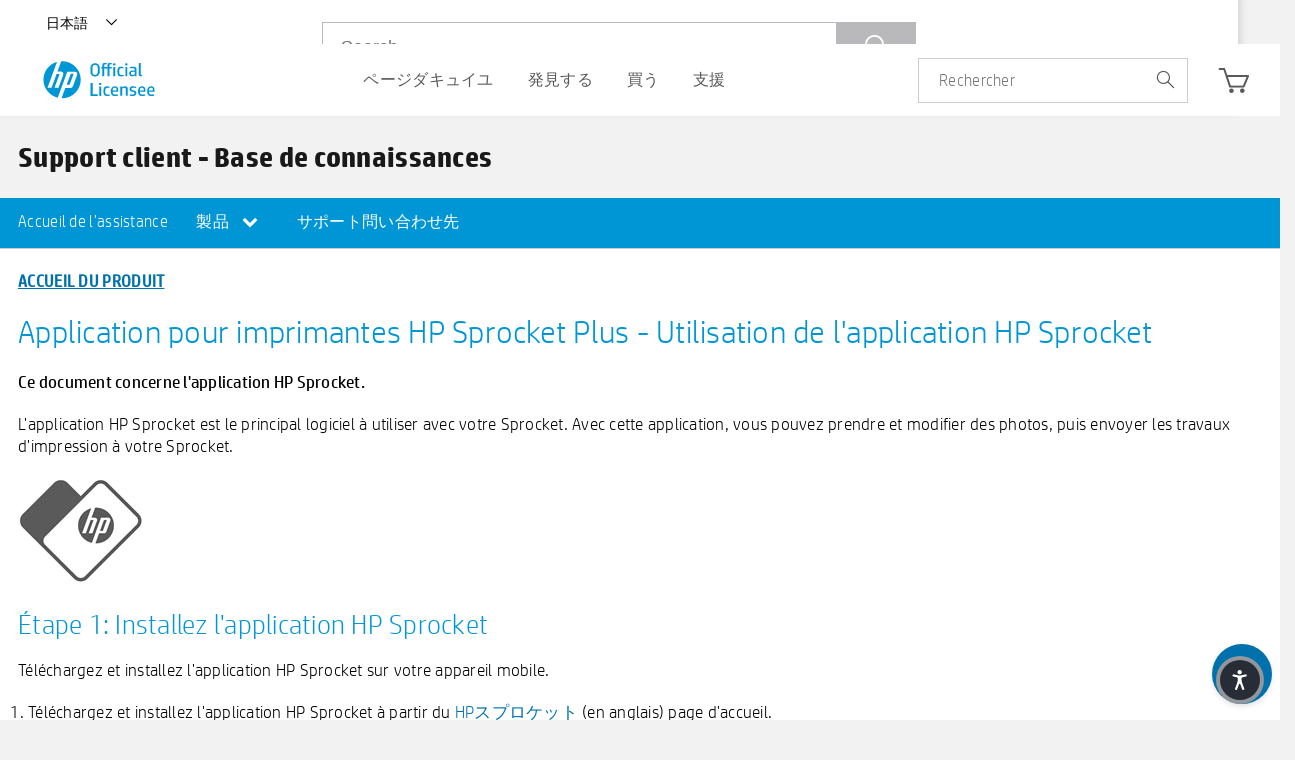

--- FILE ---
content_type: text/html; charset=utf-8
request_url: https://sprocketprinters.com/ja/pages/hp-sprocket-plus-printer-using-app-french
body_size: 38201
content:
<!doctype html>
<!--[if IE 8]><html class="no-js lt-ie9" lang="en"> <![endif]-->
<!--[if IE 9 ]><html class="ie9 no-js"> <![endif]-->
<!--[if (gt IE 9)|!(IE)]><!--> <html class="no-js"> <!--<![endif]-->
<head>

  <!-- Basic page needs ================================================== -->
  <meta charset="utf-8">
  <meta http-equiv="X-UA-Compatible" content="IE=edge,chrome=1">
<meta name="google-site-verification" content="yKnayP7lz0EHeRbB5htJwGyQ5Y4YjTg-d0-ufsBMyWc" />
  
  <link rel="shortcut icon" href="//sprocketprinters.com/cdn/shop/t/52/assets/hpi-favicon.ico?v=41117091568094879981732690663" type="image/png" />
  

  <!-- Title and description ================================================== -->
  <title>
  hp-sprocket-plus-printer-using-app-french &ndash; Sprocket Printers
  </title>

  

  <!-- Helpers ================================================== -->
  <!-- /snippets/social-meta-tags.liquid -->


  <meta property="og:type" content="website">
  <meta property="og:title" content="hp-sprocket-plus-printer-using-app-french">
  

<meta property="og:url" content="https://sprocketprinters.com/ja/pages/hp-sprocket-plus-printer-using-app-french">
<meta property="og:site_name" content="Sprocket Printers">




  <meta name="twitter:card" content="summary">



  <link rel="canonical" href="https://sprocketprinters.com/ja/pages/hp-sprocket-plus-printer-using-app-french">
  <meta name="viewport" content="width=device-width,initial-scale=1,shrink-to-fit=no">
  <meta name="theme-color" content="#747474">
  <!-- CSS ================================================== -->
   
   <!-- BEGIN HEAD HTML RESOURCES -->
 
<link href="//sprocketprinters.com/cdn/shop/t/52/assets/fancybox.css?v=19278034316635137701732690583" rel="stylesheet" type="text/css" media="all" />

      <link href="//sprocketprinters.com/cdn/shop/t/52/assets/style-01.css?v=7337104276472401491747737999" rel="stylesheet" type="text/css" media="all" />
      <link rel="stylesheet" type="text/css" href="//sprocketprinters.com/cdn/shop/t/52/assets/main.css?v=174738890813775440321732691546" media="screen, print"></link>
 <link href="//sprocketprinters.com/cdn/shop/t/52/assets/style.css?v=114564630100752693871747655569" rel="stylesheet" type="text/css" media="all" />
      
      
      <script type="text/javascript" src="https://www.youtube.com/iframe_api">//</script>

      <script src="//sprocketprinters.com/cdn/shop/t/52/assets/sprocket_core.js?v=134514290293457975511732690926" type="text/javascript">//</script>
    
 <link href="//sprocketprinters.com/cdn/shop/t/52/assets/magnific-popup.css?v=40824624797703489561732690772" rel="stylesheet" type="text/css" media="all" />
<style>
  span.flag {
    display: none!important;
}
  .pdp-tab-content .acc-carousel.features-carousel {
    display: none;
}

  /* yo style starts */
  
  .yo-flex {
      display: flex;
      justify-content: space-between;
      padding-right: 20px;
  }
  
  @media screen and (min-width: 768px) and (max-width: 1080px){
	.footer .cs-container {
        padding-right: 34px;
    }
  }
  
  .nice-select {
      -webkit-tap-highlight-color: transparent;
      box-sizing: border-box;
      clear: both;
      cursor: pointer;
      display: block;
      float: left;
      font-family: inherit;
      font-size: 14px;
      font-weight: normal;
      outline: none;
      padding-left: 18px;
      padding-right: 30px;
      position: relative;
      text-align: left !important;
      -webkit-transition: all 0.2s ease-in-out;
      transition: all 0.2s ease-in-out;
      -webkit-user-select: none;
      -moz-user-select: none;
      -ms-user-select: none;
      user-select: none;
      white-space: nowrap;
      width: auto;
  }
  .nice-select:hover {
      border-color: #dbdbdb;
  }
  .nice-select:active,
  .nice-select.open,
  .nice-select:focus {
      border-color: #999;
  }
  .nice-select:after {
      border-bottom: 2px solid #fff;
      border-right: 2px solid #fff;
      content: '';
      display: block;
      height: 8px;
      margin-top: -4px;
      pointer-events: none;
      position: absolute;
      right: 12px;
      top: 50%;
      -webkit-transform-origin: 66% 66%;
      -ms-transform-origin: 66% 66%;
      transform-origin: 66% 66%;
      -webkit-transform: rotate(45deg);
      -ms-transform: rotate(45deg);
      transform: rotate(45deg);
      -webkit-transition: all 0.15s ease-in-out;
      transition: all 0.15s ease-in-out;
      width: 8px;
  }
  .nice-select.open:after {
      -webkit-transform: rotate(-135deg);
      -ms-transform: rotate(-135deg);
      transform: rotate(-135deg);
  }
  .nice-select.open .list {
      opacity: 1;
      pointer-events: auto;
      -webkit-transform: scale(1) translateY(0);
      -ms-transform: scale(1) translateY(0);
      transform: scale(1) translateY(0);
  }
  .nice-select.disabled {
      border-color: #ededed;
      color: #999;
      pointer-events: none;
  }
  .nice-select.disabled:after {
      border-color: #cccccc;
  }
  .nice-select.wide {
      width: 100%;
  }
  .nice-select.wide .list {
      left: 0 !important;
      right: 0 !important;
  }
  .nice-select.right {
      float: right;
  }
  .nice-select.right .list {
      left: auto;
      right: 0;
  }
  .nice-select.small {
      font-size: 12px;
      height: 36px;
      line-height: 34px;
  }
  .nice-select.small:after {
      height: 4px;
      width: 4px;
  }
  .nice-select.small .option {
      line-height: 34px;
      min-height: 34px;
  }
  .nice-select .list {
      background-color: #fff;
      border-radius: 5px;
      box-shadow: 0 0 0 1px rgba(68, 68, 68, 0.11);
      box-sizing: border-box;
      margin-top: 4px;
      opacity: 0;
      overflow: hidden;
      padding: 0;
      pointer-events: none;
      position: absolute;
      top: 100%;
      left: 0;
      -webkit-transform-origin: 50% 0;
      -ms-transform-origin: 50% 0;
      transform-origin: 50% 0;
      -webkit-transform: scale(0.75) translateY(-21px);
      -ms-transform: scale(0.75) translateY(-21px);
      transform: scale(0.75) translateY(-21px);
      -webkit-transition: all 0.2s cubic-bezier(0.5, 0, 0, 1.25), opacity 0.15s ease-out;
      transition: all 0.2s cubic-bezier(0.5, 0, 0, 1.25), opacity 0.15s ease-out;
      z-index: 9;
  }
  .nice-select .list:hover .option:not(:hover) {
      background-color: transparent !important;
  }
  .nice-select .option {
      cursor: pointer;
      font-weight: 400;
      line-height: 40px;
      list-style: none;
      min-height: 40px;
      outline: none;
      padding-left: 18px;
      padding-right: 29px;
      text-align: left;
      -webkit-transition: all 0.2s;
      transition: all 0.2s;
  }
  .nice-select .option:hover,
  .nice-select .option.focus,
  .nice-select .option.selected.focus {
      background-color: #f6f6f6;
  }
  .nice-select .option.selected {
      font-weight: bold;
  }
  .nice-select .option.disabled {
      background-color: transparent;
      color: #999;
      cursor: default;
  }
  .no-csspointerevents .nice-select .list {
      display: none;
  }
  .no-csspointerevents .nice-select.open .list {
      display: block;
  }

  .yo-select {
      width: 263px;
  }
  
  .yo-select .current {
      color: #fff;
  }
  
  .yo-select .list{
  	font-family: HPSimplifiedLight;
  }
  
   @media (max-width: 767px) {
  ul#nav_buttons {
    display: flex;
}
   }
  
  /* yo style ends */
  
  
  /**RDC**/
.rdc-ss-hero-inner img {
    width: 100%;
}
.rdc-ss-hero-inner {
    position: relative;
}

.rdc-ss-hero-title {
    position: absolute;
    top: 50%;

 width: 400px; 
    left: 50%;
height: 400px;

    display: flex;
    align-items: center;
    justify-content: center;
    text-align: center;
    background-color: #feecb5;
    border-radius: 100%;
transform: translate(-50%, -50%);
}
.d-flex {
    display: flex;
}
.rdc-ss-products-inner{
    max-width: 1280px;
    margin-inline: auto;
flex-wrap: wrap;
    padding: 40px 0;
}
.rdc-ss-product-card {
    width: 30.33%;
text-align: center;
 margin: 10px 1.5%;
}
.rdc-sprocket-support-products-2 .rdc-ss-products-inner {
    border-top: 2px solid #c0dceb;
}
.rdc-ss-heading-main {
    display: flex;
    flex-flow: column;
    justify-content: center;
    margin-inline: auto;
    padding-top: 30px;
}


.rdc-ss-heading-main, div.body .rdc-ss-heading-main p{
text-align: center;
}
  div.body .rdc-ssp-main h2 {
    font-size: 34px;
}

div.body .rdc-ssp-main h3 {
    font-size: 24px;
line-height: 1.5;
}
.rdc-ss-pcard-text {
    height: 80px;
    margin-top: 10px;
}
div.body .rdc-ssp-main p {
    font-size: 16px;
}

  
  .rdc-ssp-main a {
      transition: background-color 0.2s;
  }
  
.rdc-ssp-main a,
.rdc-ssp-main a:visited,
.rdc-ssp-main a:link {
    background-color: #0171AD;
    color: #fff;
    padding: 8px 18px;
    margin: 10px auto 0;
    display: flex;
    width: fit-content;
}
.rdc-ssp-main a:hover {
 background-color: #075782;
}

.rdc-ssp-main a:hover,
.rdc-ssp-main a:active {
text-decoration: none;
}

.rdc-ss-hero-title h1 span {
color: #0096D6;
}

div.body .rdc-ss-hero-title h1 {
color: #7B7B78;
  font-size: 48px;
  line-height: 1.2;
}

body#sprocket-support-center {
    background-color: #fff;
}

.rdc-ss-hero-img-mob {
display: none;
}

.rdc-ss-yc-anim {
    position: absolute;
    width: 180px;
    height: 180px;
 
    background-color: #feecb5;
    border-radius: 100%;
z-index: -1;

}

.rdc-ss-pcard-img {
position: relative;
display: flex;
    align-items: center;
    justify-content: center;

}

.rdc-hide {
display: none;
}
.ycanim {

animation: ycanimate .3s;
animation-fill-mode: forwards;
transform: translate(-50%, -50%);
}

@keyframes ycanimate {
  0%   {
transform: scale(1.0,1.0);
-webkit-transform: scale(1.0,1.0);

}


  100% {
transform: scale(1.2,1.2);
-webkit-transform: scale(1.2,1.2);

}
}
  
   @media only screen and (max-width: 1600px) {
     
     .rdc-ss-hero-title {
 
   width: 300px;
        height: 300px;
     }

   div.body .rdc-ss-hero-title h1 {
  font-size: 36px;
}


} 

 @media only screen and (max-width: 1080px) {

.rdc-ss-product-card {
    width: 47%;
}

} 
  



@media only screen and (max-width: 796px) {
.rdc-ss-products-inner {
max-width: 520px;
}
.rdc-ss-hero-title {
    width: 200px;
    height: 200px;
}

div.body .rdc-ss-hero-title h1 {
    font-size: 28px;
    line-height: 1.2;
}
  
  .rdc-ss-product-card {
    width: 97%;
}


}

@media only screen and (max-width: 536px) {
.rdc-ss-products-inner {
max-width: 260px;
}
.rdc-ss-hero-img-mob {
display: block;
}
.rdc-ss-hero-img {
display: none;
}

div.body .rdc-ss-hero-title h1 {

    line-height: 1.2;
}

.rdc-sprocket-support-products-2 .rdc-ss-products-inner {
    border-top: none;
}
.rdc-sprocket-support-products-2 {
    border-top: 2px solid #c0dceb;
}
}
</style>

  
<link rel="stylesheet" href="//code.jquery.com/ui/1.12.1/themes/base/jquery-ui.css">
  
  <script src="https://code.jquery.com/ui/1.12.1/jquery-ui.js"></script>
  
  <script src="https://use.fontawesome.com/823cda95f6.js"></script>
  <!-- Header hook for plugins ================================================== -->
  <script>window.performance && window.performance.mark && window.performance.mark('shopify.content_for_header.start');</script><meta name="google-site-verification" content="2gCWhypfc7XuIwS2xZnQIgvdgs3A68h5Q5wYdgXeNKo">
<meta name="facebook-domain-verification" content="34bp6wxfoxexdqfmaysm7gbemz0pq8">
<meta id="shopify-digital-wallet" name="shopify-digital-wallet" content="/45976256672/digital_wallets/dialog">
<meta name="shopify-checkout-api-token" content="a3ae479eb7fbdf7a4694db9aae57d230">
<meta id="in-context-paypal-metadata" data-shop-id="45976256672" data-venmo-supported="true" data-environment="production" data-locale="ja_JP" data-paypal-v4="true" data-currency="USD">
<link rel="alternate" hreflang="x-default" href="https://sprocketprinters.com/pages/hp-sprocket-plus-printer-using-app-french">
<link rel="alternate" hreflang="en" href="https://sprocketprinters.com/pages/hp-sprocket-plus-printer-using-app-french">
<link rel="alternate" hreflang="tr" href="https://sprocketprinters.com/tr/pages/hp-sprocket-plus-printer-using-app-french">
<link rel="alternate" hreflang="ja" href="https://sprocketprinters.com/ja/pages/hp-sprocket-plus-printer-using-app-french">
<link rel="alternate" hreflang="fr" href="https://sprocketprinters.com/fr/pages/hp-sprocket-plus-printer-using-app-french">
<link rel="alternate" hreflang="zh-Hans" href="https://sprocketprinters.com/zh/pages/hp-sprocket-plus-printer-using-app-french">
<link rel="alternate" hreflang="en-DE" href="https://sprocketprinters.com/en-de/pages/hp-sprocket-plus-printer-using-app-french">
<link rel="alternate" hreflang="zh-Hans-CA" href="https://sprocketprinters.com/zh/pages/hp-sprocket-plus-printer-using-app-french">
<link rel="alternate" hreflang="zh-Hans-GB" href="https://sprocketprinters.com/zh/pages/hp-sprocket-plus-printer-using-app-french">
<link rel="alternate" hreflang="zh-Hans-US" href="https://sprocketprinters.com/zh/pages/hp-sprocket-plus-printer-using-app-french">
<script async="async" src="/checkouts/internal/preloads.js?locale=ja-US"></script>
<link rel="preconnect" href="https://shop.app" crossorigin="anonymous">
<script async="async" src="https://shop.app/checkouts/internal/preloads.js?locale=ja-US&shop_id=45976256672" crossorigin="anonymous"></script>
<script id="apple-pay-shop-capabilities" type="application/json">{"shopId":45976256672,"countryCode":"US","currencyCode":"USD","merchantCapabilities":["supports3DS"],"merchantId":"gid:\/\/shopify\/Shop\/45976256672","merchantName":"Sprocket Printers","requiredBillingContactFields":["postalAddress","email"],"requiredShippingContactFields":["postalAddress","email"],"shippingType":"shipping","supportedNetworks":["visa","masterCard","amex","discover","elo","jcb"],"total":{"type":"pending","label":"Sprocket Printers","amount":"1.00"},"shopifyPaymentsEnabled":true,"supportsSubscriptions":true}</script>
<script id="shopify-features" type="application/json">{"accessToken":"a3ae479eb7fbdf7a4694db9aae57d230","betas":["rich-media-storefront-analytics"],"domain":"sprocketprinters.com","predictiveSearch":true,"shopId":45976256672,"locale":"ja"}</script>
<script>var Shopify = Shopify || {};
Shopify.shop = "hpsprocket.myshopify.com";
Shopify.locale = "ja";
Shopify.currency = {"active":"USD","rate":"1.0"};
Shopify.country = "US";
Shopify.theme = {"name":"New homepage changes","id":144222748903,"schema_name":null,"schema_version":null,"theme_store_id":null,"role":"main"};
Shopify.theme.handle = "null";
Shopify.theme.style = {"id":null,"handle":null};
Shopify.cdnHost = "sprocketprinters.com/cdn";
Shopify.routes = Shopify.routes || {};
Shopify.routes.root = "/ja/";</script>
<script type="module">!function(o){(o.Shopify=o.Shopify||{}).modules=!0}(window);</script>
<script>!function(o){function n(){var o=[];function n(){o.push(Array.prototype.slice.apply(arguments))}return n.q=o,n}var t=o.Shopify=o.Shopify||{};t.loadFeatures=n(),t.autoloadFeatures=n()}(window);</script>
<script>
  window.ShopifyPay = window.ShopifyPay || {};
  window.ShopifyPay.apiHost = "shop.app\/pay";
  window.ShopifyPay.redirectState = null;
</script>
<script id="shop-js-analytics" type="application/json">{"pageType":"page"}</script>
<script defer="defer" async type="module" src="//sprocketprinters.com/cdn/shopifycloud/shop-js/modules/v2/client.init-shop-cart-sync_0MstufBG.ja.esm.js"></script>
<script defer="defer" async type="module" src="//sprocketprinters.com/cdn/shopifycloud/shop-js/modules/v2/chunk.common_jll-23Z1.esm.js"></script>
<script defer="defer" async type="module" src="//sprocketprinters.com/cdn/shopifycloud/shop-js/modules/v2/chunk.modal_HXih6-AF.esm.js"></script>
<script type="module">
  await import("//sprocketprinters.com/cdn/shopifycloud/shop-js/modules/v2/client.init-shop-cart-sync_0MstufBG.ja.esm.js");
await import("//sprocketprinters.com/cdn/shopifycloud/shop-js/modules/v2/chunk.common_jll-23Z1.esm.js");
await import("//sprocketprinters.com/cdn/shopifycloud/shop-js/modules/v2/chunk.modal_HXih6-AF.esm.js");

  window.Shopify.SignInWithShop?.initShopCartSync?.({"fedCMEnabled":true,"windoidEnabled":true});

</script>
<script>
  window.Shopify = window.Shopify || {};
  if (!window.Shopify.featureAssets) window.Shopify.featureAssets = {};
  window.Shopify.featureAssets['shop-js'] = {"shop-cart-sync":["modules/v2/client.shop-cart-sync_DN7iwvRY.ja.esm.js","modules/v2/chunk.common_jll-23Z1.esm.js","modules/v2/chunk.modal_HXih6-AF.esm.js"],"init-fed-cm":["modules/v2/client.init-fed-cm_DmZOWWut.ja.esm.js","modules/v2/chunk.common_jll-23Z1.esm.js","modules/v2/chunk.modal_HXih6-AF.esm.js"],"shop-cash-offers":["modules/v2/client.shop-cash-offers_HFfvn_Gz.ja.esm.js","modules/v2/chunk.common_jll-23Z1.esm.js","modules/v2/chunk.modal_HXih6-AF.esm.js"],"shop-login-button":["modules/v2/client.shop-login-button_BVN3pvk0.ja.esm.js","modules/v2/chunk.common_jll-23Z1.esm.js","modules/v2/chunk.modal_HXih6-AF.esm.js"],"pay-button":["modules/v2/client.pay-button_CyS_4GVi.ja.esm.js","modules/v2/chunk.common_jll-23Z1.esm.js","modules/v2/chunk.modal_HXih6-AF.esm.js"],"shop-button":["modules/v2/client.shop-button_zh22db91.ja.esm.js","modules/v2/chunk.common_jll-23Z1.esm.js","modules/v2/chunk.modal_HXih6-AF.esm.js"],"avatar":["modules/v2/client.avatar_BTnouDA3.ja.esm.js"],"init-windoid":["modules/v2/client.init-windoid_BlVJIuJ5.ja.esm.js","modules/v2/chunk.common_jll-23Z1.esm.js","modules/v2/chunk.modal_HXih6-AF.esm.js"],"init-shop-for-new-customer-accounts":["modules/v2/client.init-shop-for-new-customer-accounts_BqzwtUK7.ja.esm.js","modules/v2/client.shop-login-button_BVN3pvk0.ja.esm.js","modules/v2/chunk.common_jll-23Z1.esm.js","modules/v2/chunk.modal_HXih6-AF.esm.js"],"init-shop-email-lookup-coordinator":["modules/v2/client.init-shop-email-lookup-coordinator_DKDv3hKi.ja.esm.js","modules/v2/chunk.common_jll-23Z1.esm.js","modules/v2/chunk.modal_HXih6-AF.esm.js"],"init-shop-cart-sync":["modules/v2/client.init-shop-cart-sync_0MstufBG.ja.esm.js","modules/v2/chunk.common_jll-23Z1.esm.js","modules/v2/chunk.modal_HXih6-AF.esm.js"],"shop-toast-manager":["modules/v2/client.shop-toast-manager_BkVvTGW3.ja.esm.js","modules/v2/chunk.common_jll-23Z1.esm.js","modules/v2/chunk.modal_HXih6-AF.esm.js"],"init-customer-accounts":["modules/v2/client.init-customer-accounts_CZbUHFPX.ja.esm.js","modules/v2/client.shop-login-button_BVN3pvk0.ja.esm.js","modules/v2/chunk.common_jll-23Z1.esm.js","modules/v2/chunk.modal_HXih6-AF.esm.js"],"init-customer-accounts-sign-up":["modules/v2/client.init-customer-accounts-sign-up_C0QA8nCd.ja.esm.js","modules/v2/client.shop-login-button_BVN3pvk0.ja.esm.js","modules/v2/chunk.common_jll-23Z1.esm.js","modules/v2/chunk.modal_HXih6-AF.esm.js"],"shop-follow-button":["modules/v2/client.shop-follow-button_CSkbpFfm.ja.esm.js","modules/v2/chunk.common_jll-23Z1.esm.js","modules/v2/chunk.modal_HXih6-AF.esm.js"],"checkout-modal":["modules/v2/client.checkout-modal_rYdHFJTE.ja.esm.js","modules/v2/chunk.common_jll-23Z1.esm.js","modules/v2/chunk.modal_HXih6-AF.esm.js"],"shop-login":["modules/v2/client.shop-login_DeXIozZF.ja.esm.js","modules/v2/chunk.common_jll-23Z1.esm.js","modules/v2/chunk.modal_HXih6-AF.esm.js"],"lead-capture":["modules/v2/client.lead-capture_DGEoeVgo.ja.esm.js","modules/v2/chunk.common_jll-23Z1.esm.js","modules/v2/chunk.modal_HXih6-AF.esm.js"],"payment-terms":["modules/v2/client.payment-terms_BXPcfuME.ja.esm.js","modules/v2/chunk.common_jll-23Z1.esm.js","modules/v2/chunk.modal_HXih6-AF.esm.js"]};
</script>
<script>(function() {
  var isLoaded = false;
  function asyncLoad() {
    if (isLoaded) return;
    isLoaded = true;
    var urls = ["\/\/cdn.shopify.com\/proxy\/7ec36920cd13f55ff610ee39a14ec39582d63f80436549a885da531f108f85e2\/forms-akamai.smsbump.com\/468253\/form_82787.js?ver=1715801682\u0026shop=hpsprocket.myshopify.com\u0026sp-cache-control=cHVibGljLCBtYXgtYWdlPTkwMA","https:\/\/static.shareasale.com\/json\/shopify\/deduplication.js?shop=hpsprocket.myshopify.com","https:\/\/static.shareasale.com\/json\/shopify\/shareasale-tracking.js?sasmid=121130\u0026ssmtid=19038\u0026shop=hpsprocket.myshopify.com"];
    for (var i = 0; i < urls.length; i++) {
      var s = document.createElement('script');
      s.type = 'text/javascript';
      s.async = true;
      s.src = urls[i];
      var x = document.getElementsByTagName('script')[0];
      x.parentNode.insertBefore(s, x);
    }
  };
  if(window.attachEvent) {
    window.attachEvent('onload', asyncLoad);
  } else {
    window.addEventListener('load', asyncLoad, false);
  }
})();</script>
<script id="__st">var __st={"a":45976256672,"offset":-18000,"reqid":"81fc84eb-b581-4db9-bf56-3637d5b20de8-1769430717","pageurl":"sprocketprinters.com\/ja\/pages\/hp-sprocket-plus-printer-using-app-french","s":"pages-80916185248","u":"2b9a9b6149f5","p":"page","rtyp":"page","rid":80916185248};</script>
<script>window.ShopifyPaypalV4VisibilityTracking = true;</script>
<script id="form-persister">!function(){'use strict';const t='contact',e='new_comment',n=[[t,t],['blogs',e],['comments',e],[t,'customer']],o='password',r='form_key',c=['recaptcha-v3-token','g-recaptcha-response','h-captcha-response',o],s=()=>{try{return window.sessionStorage}catch{return}},i='__shopify_v',u=t=>t.elements[r],a=function(){const t=[...n].map((([t,e])=>`form[action*='/${t}']:not([data-nocaptcha='true']) input[name='form_type'][value='${e}']`)).join(',');var e;return e=t,()=>e?[...document.querySelectorAll(e)].map((t=>t.form)):[]}();function m(t){const e=u(t);a().includes(t)&&(!e||!e.value)&&function(t){try{if(!s())return;!function(t){const e=s();if(!e)return;const n=u(t);if(!n)return;const o=n.value;o&&e.removeItem(o)}(t);const e=Array.from(Array(32),(()=>Math.random().toString(36)[2])).join('');!function(t,e){u(t)||t.append(Object.assign(document.createElement('input'),{type:'hidden',name:r})),t.elements[r].value=e}(t,e),function(t,e){const n=s();if(!n)return;const r=[...t.querySelectorAll(`input[type='${o}']`)].map((({name:t})=>t)),u=[...c,...r],a={};for(const[o,c]of new FormData(t).entries())u.includes(o)||(a[o]=c);n.setItem(e,JSON.stringify({[i]:1,action:t.action,data:a}))}(t,e)}catch(e){console.error('failed to persist form',e)}}(t)}const f=t=>{if('true'===t.dataset.persistBound)return;const e=function(t,e){const n=function(t){return'function'==typeof t.submit?t.submit:HTMLFormElement.prototype.submit}(t).bind(t);return function(){let t;return()=>{t||(t=!0,(()=>{try{e(),n()}catch(t){(t=>{console.error('form submit failed',t)})(t)}})(),setTimeout((()=>t=!1),250))}}()}(t,(()=>{m(t)}));!function(t,e){if('function'==typeof t.submit&&'function'==typeof e)try{t.submit=e}catch{}}(t,e),t.addEventListener('submit',(t=>{t.preventDefault(),e()})),t.dataset.persistBound='true'};!function(){function t(t){const e=(t=>{const e=t.target;return e instanceof HTMLFormElement?e:e&&e.form})(t);e&&m(e)}document.addEventListener('submit',t),document.addEventListener('DOMContentLoaded',(()=>{const e=a();for(const t of e)f(t);var n;n=document.body,new window.MutationObserver((t=>{for(const e of t)if('childList'===e.type&&e.addedNodes.length)for(const t of e.addedNodes)1===t.nodeType&&'FORM'===t.tagName&&a().includes(t)&&f(t)})).observe(n,{childList:!0,subtree:!0,attributes:!1}),document.removeEventListener('submit',t)}))}()}();</script>
<script integrity="sha256-4kQ18oKyAcykRKYeNunJcIwy7WH5gtpwJnB7kiuLZ1E=" data-source-attribution="shopify.loadfeatures" defer="defer" src="//sprocketprinters.com/cdn/shopifycloud/storefront/assets/storefront/load_feature-a0a9edcb.js" crossorigin="anonymous"></script>
<script crossorigin="anonymous" defer="defer" src="//sprocketprinters.com/cdn/shopifycloud/storefront/assets/shopify_pay/storefront-65b4c6d7.js?v=20250812"></script>
<script data-source-attribution="shopify.dynamic_checkout.dynamic.init">var Shopify=Shopify||{};Shopify.PaymentButton=Shopify.PaymentButton||{isStorefrontPortableWallets:!0,init:function(){window.Shopify.PaymentButton.init=function(){};var t=document.createElement("script");t.src="https://sprocketprinters.com/cdn/shopifycloud/portable-wallets/latest/portable-wallets.ja.js",t.type="module",document.head.appendChild(t)}};
</script>
<script data-source-attribution="shopify.dynamic_checkout.buyer_consent">
  function portableWalletsHideBuyerConsent(e){var t=document.getElementById("shopify-buyer-consent"),n=document.getElementById("shopify-subscription-policy-button");t&&n&&(t.classList.add("hidden"),t.setAttribute("aria-hidden","true"),n.removeEventListener("click",e))}function portableWalletsShowBuyerConsent(e){var t=document.getElementById("shopify-buyer-consent"),n=document.getElementById("shopify-subscription-policy-button");t&&n&&(t.classList.remove("hidden"),t.removeAttribute("aria-hidden"),n.addEventListener("click",e))}window.Shopify?.PaymentButton&&(window.Shopify.PaymentButton.hideBuyerConsent=portableWalletsHideBuyerConsent,window.Shopify.PaymentButton.showBuyerConsent=portableWalletsShowBuyerConsent);
</script>
<script data-source-attribution="shopify.dynamic_checkout.cart.bootstrap">document.addEventListener("DOMContentLoaded",(function(){function t(){return document.querySelector("shopify-accelerated-checkout-cart, shopify-accelerated-checkout")}if(t())Shopify.PaymentButton.init();else{new MutationObserver((function(e,n){t()&&(Shopify.PaymentButton.init(),n.disconnect())})).observe(document.body,{childList:!0,subtree:!0})}}));
</script>
<link id="shopify-accelerated-checkout-styles" rel="stylesheet" media="screen" href="https://sprocketprinters.com/cdn/shopifycloud/portable-wallets/latest/accelerated-checkout-backwards-compat.css" crossorigin="anonymous">
<style id="shopify-accelerated-checkout-cart">
        #shopify-buyer-consent {
  margin-top: 1em;
  display: inline-block;
  width: 100%;
}

#shopify-buyer-consent.hidden {
  display: none;
}

#shopify-subscription-policy-button {
  background: none;
  border: none;
  padding: 0;
  text-decoration: underline;
  font-size: inherit;
  cursor: pointer;
}

#shopify-subscription-policy-button::before {
  box-shadow: none;
}

      </style>

<script>window.performance && window.performance.mark && window.performance.mark('shopify.content_for_header.end');</script>
  <!-- /snippets/oldIE-js.liquid -->


<!--[if lt IE 9]>
<script src="//cdnjs.cloudflare.com/ajax/libs/html5shiv/3.7.2/html5shiv.min.js" type="text/javascript"></script>
<script src="//sprocketprinters.com/cdn/shop/t/52/assets/respond.min.js?v=52248677837542619231732690879" type="text/javascript"></script>
<link href="//sprocketprinters.com/cdn/shop/t/52/assets/respond-proxy.html" id="respond-proxy" rel="respond-proxy" />
<link href="//sprocketprinters.com/search?q=85e5e63a4d0e90a54ab8e76683770b49" id="respond-redirect" rel="respond-redirect" />
<script src="//sprocketprinters.com/search?q=85e5e63a4d0e90a54ab8e76683770b49" type="text/javascript"></script>
<![endif]-->



 

  
  
<!-- Global site tag (gtag.js) - Google Analytics -->
<script async src="https://www.googletagmanager.com/gtag/js?id=G-ZEHG9J3P9T"></script>
<script>
  window.dataLayer = window.dataLayer || [];
  function gtag(){dataLayer.push(arguments);}
  gtag('js', new Date());

  gtag('config', 'G-ZEHG9J3P9T');
</script>
<!--<script src="https://demandforapps.com/aodtabs/js/aod-tabs.js"></script>-->
<style>
  p.copyright {
    color: #e3e3e3;
}

  </style>
<!-- "snippets/weglot_hreftags.liquid" was not rendered, the associated app was uninstalled -->
<!-- "snippets/weglot_switcher.liquid" was not rendered, the associated app was uninstalled -->
<script src="https://cdn.shopify.com/extensions/019ac357-9c99-7419-b30b-37f8db9e37f2/etranslate-243/assets/floating-selector.js" type="text/javascript" defer="defer"></script>
<meta property="og:image" content="https://cdn.shopify.com/s/files/1/0459/7625/6672/files/New_Project_2.jpg?height=628&pad_color=fff&v=1614338886&width=1200" />
<meta property="og:image:secure_url" content="https://cdn.shopify.com/s/files/1/0459/7625/6672/files/New_Project_2.jpg?height=628&pad_color=fff&v=1614338886&width=1200" />
<meta property="og:image:width" content="1200" />
<meta property="og:image:height" content="628" />
<link href="https://monorail-edge.shopifysvc.com" rel="dns-prefetch">
<script>(function(){if ("sendBeacon" in navigator && "performance" in window) {try {var session_token_from_headers = performance.getEntriesByType('navigation')[0].serverTiming.find(x => x.name == '_s').description;} catch {var session_token_from_headers = undefined;}var session_cookie_matches = document.cookie.match(/_shopify_s=([^;]*)/);var session_token_from_cookie = session_cookie_matches && session_cookie_matches.length === 2 ? session_cookie_matches[1] : "";var session_token = session_token_from_headers || session_token_from_cookie || "";function handle_abandonment_event(e) {var entries = performance.getEntries().filter(function(entry) {return /monorail-edge.shopifysvc.com/.test(entry.name);});if (!window.abandonment_tracked && entries.length === 0) {window.abandonment_tracked = true;var currentMs = Date.now();var navigation_start = performance.timing.navigationStart;var payload = {shop_id: 45976256672,url: window.location.href,navigation_start,duration: currentMs - navigation_start,session_token,page_type: "page"};window.navigator.sendBeacon("https://monorail-edge.shopifysvc.com/v1/produce", JSON.stringify({schema_id: "online_store_buyer_site_abandonment/1.1",payload: payload,metadata: {event_created_at_ms: currentMs,event_sent_at_ms: currentMs}}));}}window.addEventListener('pagehide', handle_abandonment_event);}}());</script>
<script id="web-pixels-manager-setup">(function e(e,d,r,n,o){if(void 0===o&&(o={}),!Boolean(null===(a=null===(i=window.Shopify)||void 0===i?void 0:i.analytics)||void 0===a?void 0:a.replayQueue)){var i,a;window.Shopify=window.Shopify||{};var t=window.Shopify;t.analytics=t.analytics||{};var s=t.analytics;s.replayQueue=[],s.publish=function(e,d,r){return s.replayQueue.push([e,d,r]),!0};try{self.performance.mark("wpm:start")}catch(e){}var l=function(){var e={modern:/Edge?\/(1{2}[4-9]|1[2-9]\d|[2-9]\d{2}|\d{4,})\.\d+(\.\d+|)|Firefox\/(1{2}[4-9]|1[2-9]\d|[2-9]\d{2}|\d{4,})\.\d+(\.\d+|)|Chrom(ium|e)\/(9{2}|\d{3,})\.\d+(\.\d+|)|(Maci|X1{2}).+ Version\/(15\.\d+|(1[6-9]|[2-9]\d|\d{3,})\.\d+)([,.]\d+|)( \(\w+\)|)( Mobile\/\w+|) Safari\/|Chrome.+OPR\/(9{2}|\d{3,})\.\d+\.\d+|(CPU[ +]OS|iPhone[ +]OS|CPU[ +]iPhone|CPU IPhone OS|CPU iPad OS)[ +]+(15[._]\d+|(1[6-9]|[2-9]\d|\d{3,})[._]\d+)([._]\d+|)|Android:?[ /-](13[3-9]|1[4-9]\d|[2-9]\d{2}|\d{4,})(\.\d+|)(\.\d+|)|Android.+Firefox\/(13[5-9]|1[4-9]\d|[2-9]\d{2}|\d{4,})\.\d+(\.\d+|)|Android.+Chrom(ium|e)\/(13[3-9]|1[4-9]\d|[2-9]\d{2}|\d{4,})\.\d+(\.\d+|)|SamsungBrowser\/([2-9]\d|\d{3,})\.\d+/,legacy:/Edge?\/(1[6-9]|[2-9]\d|\d{3,})\.\d+(\.\d+|)|Firefox\/(5[4-9]|[6-9]\d|\d{3,})\.\d+(\.\d+|)|Chrom(ium|e)\/(5[1-9]|[6-9]\d|\d{3,})\.\d+(\.\d+|)([\d.]+$|.*Safari\/(?![\d.]+ Edge\/[\d.]+$))|(Maci|X1{2}).+ Version\/(10\.\d+|(1[1-9]|[2-9]\d|\d{3,})\.\d+)([,.]\d+|)( \(\w+\)|)( Mobile\/\w+|) Safari\/|Chrome.+OPR\/(3[89]|[4-9]\d|\d{3,})\.\d+\.\d+|(CPU[ +]OS|iPhone[ +]OS|CPU[ +]iPhone|CPU IPhone OS|CPU iPad OS)[ +]+(10[._]\d+|(1[1-9]|[2-9]\d|\d{3,})[._]\d+)([._]\d+|)|Android:?[ /-](13[3-9]|1[4-9]\d|[2-9]\d{2}|\d{4,})(\.\d+|)(\.\d+|)|Mobile Safari.+OPR\/([89]\d|\d{3,})\.\d+\.\d+|Android.+Firefox\/(13[5-9]|1[4-9]\d|[2-9]\d{2}|\d{4,})\.\d+(\.\d+|)|Android.+Chrom(ium|e)\/(13[3-9]|1[4-9]\d|[2-9]\d{2}|\d{4,})\.\d+(\.\d+|)|Android.+(UC? ?Browser|UCWEB|U3)[ /]?(15\.([5-9]|\d{2,})|(1[6-9]|[2-9]\d|\d{3,})\.\d+)\.\d+|SamsungBrowser\/(5\.\d+|([6-9]|\d{2,})\.\d+)|Android.+MQ{2}Browser\/(14(\.(9|\d{2,})|)|(1[5-9]|[2-9]\d|\d{3,})(\.\d+|))(\.\d+|)|K[Aa][Ii]OS\/(3\.\d+|([4-9]|\d{2,})\.\d+)(\.\d+|)/},d=e.modern,r=e.legacy,n=navigator.userAgent;return n.match(d)?"modern":n.match(r)?"legacy":"unknown"}(),u="modern"===l?"modern":"legacy",c=(null!=n?n:{modern:"",legacy:""})[u],f=function(e){return[e.baseUrl,"/wpm","/b",e.hashVersion,"modern"===e.buildTarget?"m":"l",".js"].join("")}({baseUrl:d,hashVersion:r,buildTarget:u}),m=function(e){var d=e.version,r=e.bundleTarget,n=e.surface,o=e.pageUrl,i=e.monorailEndpoint;return{emit:function(e){var a=e.status,t=e.errorMsg,s=(new Date).getTime(),l=JSON.stringify({metadata:{event_sent_at_ms:s},events:[{schema_id:"web_pixels_manager_load/3.1",payload:{version:d,bundle_target:r,page_url:o,status:a,surface:n,error_msg:t},metadata:{event_created_at_ms:s}}]});if(!i)return console&&console.warn&&console.warn("[Web Pixels Manager] No Monorail endpoint provided, skipping logging."),!1;try{return self.navigator.sendBeacon.bind(self.navigator)(i,l)}catch(e){}var u=new XMLHttpRequest;try{return u.open("POST",i,!0),u.setRequestHeader("Content-Type","text/plain"),u.send(l),!0}catch(e){return console&&console.warn&&console.warn("[Web Pixels Manager] Got an unhandled error while logging to Monorail."),!1}}}}({version:r,bundleTarget:l,surface:e.surface,pageUrl:self.location.href,monorailEndpoint:e.monorailEndpoint});try{o.browserTarget=l,function(e){var d=e.src,r=e.async,n=void 0===r||r,o=e.onload,i=e.onerror,a=e.sri,t=e.scriptDataAttributes,s=void 0===t?{}:t,l=document.createElement("script"),u=document.querySelector("head"),c=document.querySelector("body");if(l.async=n,l.src=d,a&&(l.integrity=a,l.crossOrigin="anonymous"),s)for(var f in s)if(Object.prototype.hasOwnProperty.call(s,f))try{l.dataset[f]=s[f]}catch(e){}if(o&&l.addEventListener("load",o),i&&l.addEventListener("error",i),u)u.appendChild(l);else{if(!c)throw new Error("Did not find a head or body element to append the script");c.appendChild(l)}}({src:f,async:!0,onload:function(){if(!function(){var e,d;return Boolean(null===(d=null===(e=window.Shopify)||void 0===e?void 0:e.analytics)||void 0===d?void 0:d.initialized)}()){var d=window.webPixelsManager.init(e)||void 0;if(d){var r=window.Shopify.analytics;r.replayQueue.forEach((function(e){var r=e[0],n=e[1],o=e[2];d.publishCustomEvent(r,n,o)})),r.replayQueue=[],r.publish=d.publishCustomEvent,r.visitor=d.visitor,r.initialized=!0}}},onerror:function(){return m.emit({status:"failed",errorMsg:"".concat(f," has failed to load")})},sri:function(e){var d=/^sha384-[A-Za-z0-9+/=]+$/;return"string"==typeof e&&d.test(e)}(c)?c:"",scriptDataAttributes:o}),m.emit({status:"loading"})}catch(e){m.emit({status:"failed",errorMsg:(null==e?void 0:e.message)||"Unknown error"})}}})({shopId: 45976256672,storefrontBaseUrl: "https://sprocketprinters.com",extensionsBaseUrl: "https://extensions.shopifycdn.com/cdn/shopifycloud/web-pixels-manager",monorailEndpoint: "https://monorail-edge.shopifysvc.com/unstable/produce_batch",surface: "storefront-renderer",enabledBetaFlags: ["2dca8a86"],webPixelsConfigList: [{"id":"1311277287","configuration":"{\"config\":\"{\\\"google_tag_ids\\\":[\\\"G-FHWL11SGEZ\\\",\\\"AW-17591557254\\\",\\\"GT-TBNNFPJ2\\\"],\\\"target_country\\\":\\\"US\\\",\\\"gtag_events\\\":[{\\\"type\\\":\\\"begin_checkout\\\",\\\"action_label\\\":[\\\"G-FHWL11SGEZ\\\",\\\"AW-17591557254\\\/ib4LCIy9558bEIa5p8RB\\\"]},{\\\"type\\\":\\\"search\\\",\\\"action_label\\\":[\\\"G-FHWL11SGEZ\\\",\\\"AW-17591557254\\\/zhM4CNyK9Z8bEIa5p8RB\\\"]},{\\\"type\\\":\\\"view_item\\\",\\\"action_label\\\":[\\\"G-FHWL11SGEZ\\\",\\\"AW-17591557254\\\/aJlcCNmK9Z8bEIa5p8RB\\\",\\\"MC-BDCQERQVLB\\\"]},{\\\"type\\\":\\\"purchase\\\",\\\"action_label\\\":[\\\"G-FHWL11SGEZ\\\",\\\"AW-17591557254\\\/c6cjCIm9558bEIa5p8RB\\\",\\\"MC-BDCQERQVLB\\\"]},{\\\"type\\\":\\\"page_view\\\",\\\"action_label\\\":[\\\"G-FHWL11SGEZ\\\",\\\"AW-17591557254\\\/tl26CNaK9Z8bEIa5p8RB\\\",\\\"MC-BDCQERQVLB\\\"]},{\\\"type\\\":\\\"add_payment_info\\\",\\\"action_label\\\":[\\\"G-FHWL11SGEZ\\\",\\\"AW-17591557254\\\/w-wBCN-K9Z8bEIa5p8RB\\\"]},{\\\"type\\\":\\\"add_to_cart\\\",\\\"action_label\\\":[\\\"G-FHWL11SGEZ\\\",\\\"AW-17591557254\\\/ykCHCI-9558bEIa5p8RB\\\"]}],\\\"enable_monitoring_mode\\\":false}\"}","eventPayloadVersion":"v1","runtimeContext":"OPEN","scriptVersion":"b2a88bafab3e21179ed38636efcd8a93","type":"APP","apiClientId":1780363,"privacyPurposes":[],"dataSharingAdjustments":{"protectedCustomerApprovalScopes":["read_customer_address","read_customer_email","read_customer_name","read_customer_personal_data","read_customer_phone"]}},{"id":"1175191783","configuration":"{\"webPixelName\":\"Judge.me\"}","eventPayloadVersion":"v1","runtimeContext":"STRICT","scriptVersion":"34ad157958823915625854214640f0bf","type":"APP","apiClientId":683015,"privacyPurposes":["ANALYTICS"],"dataSharingAdjustments":{"protectedCustomerApprovalScopes":["read_customer_email","read_customer_name","read_customer_personal_data","read_customer_phone"]}},{"id":"390725863","configuration":"{\"pixelCode\":\"C9OQ1UMI9NEISAPTQNGG\"}","eventPayloadVersion":"v1","runtimeContext":"STRICT","scriptVersion":"22e92c2ad45662f435e4801458fb78cc","type":"APP","apiClientId":4383523,"privacyPurposes":["ANALYTICS","MARKETING","SALE_OF_DATA"],"dataSharingAdjustments":{"protectedCustomerApprovalScopes":["read_customer_address","read_customer_email","read_customer_name","read_customer_personal_data","read_customer_phone"]}},{"id":"259227879","configuration":"{\"masterTagID\":\"19038\",\"merchantID\":\"121130\",\"appPath\":\"https:\/\/daedalus.shareasale.com\",\"storeID\":\"NaN\",\"xTypeMode\":\"NaN\",\"xTypeValue\":\"NaN\",\"channelDedup\":\"NaN\"}","eventPayloadVersion":"v1","runtimeContext":"STRICT","scriptVersion":"f300cca684872f2df140f714437af558","type":"APP","apiClientId":4929191,"privacyPurposes":["ANALYTICS","MARKETING"],"dataSharingAdjustments":{"protectedCustomerApprovalScopes":["read_customer_personal_data"]}},{"id":"181600487","configuration":"{\"pixel_id\":\"912294652634007\",\"pixel_type\":\"facebook_pixel\",\"metaapp_system_user_token\":\"-\"}","eventPayloadVersion":"v1","runtimeContext":"OPEN","scriptVersion":"ca16bc87fe92b6042fbaa3acc2fbdaa6","type":"APP","apiClientId":2329312,"privacyPurposes":["ANALYTICS","MARKETING","SALE_OF_DATA"],"dataSharingAdjustments":{"protectedCustomerApprovalScopes":["read_customer_address","read_customer_email","read_customer_name","read_customer_personal_data","read_customer_phone"]}},{"id":"71303399","configuration":"{\"tagID\":\"2614134911762\"}","eventPayloadVersion":"v1","runtimeContext":"STRICT","scriptVersion":"18031546ee651571ed29edbe71a3550b","type":"APP","apiClientId":3009811,"privacyPurposes":["ANALYTICS","MARKETING","SALE_OF_DATA"],"dataSharingAdjustments":{"protectedCustomerApprovalScopes":["read_customer_address","read_customer_email","read_customer_name","read_customer_personal_data","read_customer_phone"]}},{"id":"shopify-app-pixel","configuration":"{}","eventPayloadVersion":"v1","runtimeContext":"STRICT","scriptVersion":"0450","apiClientId":"shopify-pixel","type":"APP","privacyPurposes":["ANALYTICS","MARKETING"]},{"id":"shopify-custom-pixel","eventPayloadVersion":"v1","runtimeContext":"LAX","scriptVersion":"0450","apiClientId":"shopify-pixel","type":"CUSTOM","privacyPurposes":["ANALYTICS","MARKETING"]}],isMerchantRequest: false,initData: {"shop":{"name":"Sprocket Printers","paymentSettings":{"currencyCode":"USD"},"myshopifyDomain":"hpsprocket.myshopify.com","countryCode":"US","storefrontUrl":"https:\/\/sprocketprinters.com\/ja"},"customer":null,"cart":null,"checkout":null,"productVariants":[],"purchasingCompany":null},},"https://sprocketprinters.com/cdn","fcfee988w5aeb613cpc8e4bc33m6693e112",{"modern":"","legacy":""},{"shopId":"45976256672","storefrontBaseUrl":"https:\/\/sprocketprinters.com","extensionBaseUrl":"https:\/\/extensions.shopifycdn.com\/cdn\/shopifycloud\/web-pixels-manager","surface":"storefront-renderer","enabledBetaFlags":"[\"2dca8a86\"]","isMerchantRequest":"false","hashVersion":"fcfee988w5aeb613cpc8e4bc33m6693e112","publish":"custom","events":"[[\"page_viewed\",{}]]"});</script><script>
  window.ShopifyAnalytics = window.ShopifyAnalytics || {};
  window.ShopifyAnalytics.meta = window.ShopifyAnalytics.meta || {};
  window.ShopifyAnalytics.meta.currency = 'USD';
  var meta = {"page":{"pageType":"page","resourceType":"page","resourceId":80916185248,"requestId":"81fc84eb-b581-4db9-bf56-3637d5b20de8-1769430717"}};
  for (var attr in meta) {
    window.ShopifyAnalytics.meta[attr] = meta[attr];
  }
</script>
<script class="analytics">
  (function () {
    var customDocumentWrite = function(content) {
      var jquery = null;

      if (window.jQuery) {
        jquery = window.jQuery;
      } else if (window.Checkout && window.Checkout.$) {
        jquery = window.Checkout.$;
      }

      if (jquery) {
        jquery('body').append(content);
      }
    };

    var hasLoggedConversion = function(token) {
      if (token) {
        return document.cookie.indexOf('loggedConversion=' + token) !== -1;
      }
      return false;
    }

    var setCookieIfConversion = function(token) {
      if (token) {
        var twoMonthsFromNow = new Date(Date.now());
        twoMonthsFromNow.setMonth(twoMonthsFromNow.getMonth() + 2);

        document.cookie = 'loggedConversion=' + token + '; expires=' + twoMonthsFromNow;
      }
    }

    var trekkie = window.ShopifyAnalytics.lib = window.trekkie = window.trekkie || [];
    if (trekkie.integrations) {
      return;
    }
    trekkie.methods = [
      'identify',
      'page',
      'ready',
      'track',
      'trackForm',
      'trackLink'
    ];
    trekkie.factory = function(method) {
      return function() {
        var args = Array.prototype.slice.call(arguments);
        args.unshift(method);
        trekkie.push(args);
        return trekkie;
      };
    };
    for (var i = 0; i < trekkie.methods.length; i++) {
      var key = trekkie.methods[i];
      trekkie[key] = trekkie.factory(key);
    }
    trekkie.load = function(config) {
      trekkie.config = config || {};
      trekkie.config.initialDocumentCookie = document.cookie;
      var first = document.getElementsByTagName('script')[0];
      var script = document.createElement('script');
      script.type = 'text/javascript';
      script.onerror = function(e) {
        var scriptFallback = document.createElement('script');
        scriptFallback.type = 'text/javascript';
        scriptFallback.onerror = function(error) {
                var Monorail = {
      produce: function produce(monorailDomain, schemaId, payload) {
        var currentMs = new Date().getTime();
        var event = {
          schema_id: schemaId,
          payload: payload,
          metadata: {
            event_created_at_ms: currentMs,
            event_sent_at_ms: currentMs
          }
        };
        return Monorail.sendRequest("https://" + monorailDomain + "/v1/produce", JSON.stringify(event));
      },
      sendRequest: function sendRequest(endpointUrl, payload) {
        // Try the sendBeacon API
        if (window && window.navigator && typeof window.navigator.sendBeacon === 'function' && typeof window.Blob === 'function' && !Monorail.isIos12()) {
          var blobData = new window.Blob([payload], {
            type: 'text/plain'
          });

          if (window.navigator.sendBeacon(endpointUrl, blobData)) {
            return true;
          } // sendBeacon was not successful

        } // XHR beacon

        var xhr = new XMLHttpRequest();

        try {
          xhr.open('POST', endpointUrl);
          xhr.setRequestHeader('Content-Type', 'text/plain');
          xhr.send(payload);
        } catch (e) {
          console.log(e);
        }

        return false;
      },
      isIos12: function isIos12() {
        return window.navigator.userAgent.lastIndexOf('iPhone; CPU iPhone OS 12_') !== -1 || window.navigator.userAgent.lastIndexOf('iPad; CPU OS 12_') !== -1;
      }
    };
    Monorail.produce('monorail-edge.shopifysvc.com',
      'trekkie_storefront_load_errors/1.1',
      {shop_id: 45976256672,
      theme_id: 144222748903,
      app_name: "storefront",
      context_url: window.location.href,
      source_url: "//sprocketprinters.com/cdn/s/trekkie.storefront.8d95595f799fbf7e1d32231b9a28fd43b70c67d3.min.js"});

        };
        scriptFallback.async = true;
        scriptFallback.src = '//sprocketprinters.com/cdn/s/trekkie.storefront.8d95595f799fbf7e1d32231b9a28fd43b70c67d3.min.js';
        first.parentNode.insertBefore(scriptFallback, first);
      };
      script.async = true;
      script.src = '//sprocketprinters.com/cdn/s/trekkie.storefront.8d95595f799fbf7e1d32231b9a28fd43b70c67d3.min.js';
      first.parentNode.insertBefore(script, first);
    };
    trekkie.load(
      {"Trekkie":{"appName":"storefront","development":false,"defaultAttributes":{"shopId":45976256672,"isMerchantRequest":null,"themeId":144222748903,"themeCityHash":"4833179998867965791","contentLanguage":"ja","currency":"USD","eventMetadataId":"b75bbc4e-c0e6-43b5-91f0-d0312223427b"},"isServerSideCookieWritingEnabled":true,"monorailRegion":"shop_domain","enabledBetaFlags":["65f19447"]},"Session Attribution":{},"S2S":{"facebookCapiEnabled":true,"source":"trekkie-storefront-renderer","apiClientId":580111}}
    );

    var loaded = false;
    trekkie.ready(function() {
      if (loaded) return;
      loaded = true;

      window.ShopifyAnalytics.lib = window.trekkie;

      var originalDocumentWrite = document.write;
      document.write = customDocumentWrite;
      try { window.ShopifyAnalytics.merchantGoogleAnalytics.call(this); } catch(error) {};
      document.write = originalDocumentWrite;

      window.ShopifyAnalytics.lib.page(null,{"pageType":"page","resourceType":"page","resourceId":80916185248,"requestId":"81fc84eb-b581-4db9-bf56-3637d5b20de8-1769430717","shopifyEmitted":true});

      var match = window.location.pathname.match(/checkouts\/(.+)\/(thank_you|post_purchase)/)
      var token = match? match[1]: undefined;
      if (!hasLoggedConversion(token)) {
        setCookieIfConversion(token);
        
      }
    });


        var eventsListenerScript = document.createElement('script');
        eventsListenerScript.async = true;
        eventsListenerScript.src = "//sprocketprinters.com/cdn/shopifycloud/storefront/assets/shop_events_listener-3da45d37.js";
        document.getElementsByTagName('head')[0].appendChild(eventsListenerScript);

})();</script>
  <script>
  if (!window.ga || (window.ga && typeof window.ga !== 'function')) {
    window.ga = function ga() {
      (window.ga.q = window.ga.q || []).push(arguments);
      if (window.Shopify && window.Shopify.analytics && typeof window.Shopify.analytics.publish === 'function') {
        window.Shopify.analytics.publish("ga_stub_called", {}, {sendTo: "google_osp_migration"});
      }
      console.error("Shopify's Google Analytics stub called with:", Array.from(arguments), "\nSee https://help.shopify.com/manual/promoting-marketing/pixels/pixel-migration#google for more information.");
    };
    if (window.Shopify && window.Shopify.analytics && typeof window.Shopify.analytics.publish === 'function') {
      window.Shopify.analytics.publish("ga_stub_initialized", {}, {sendTo: "google_osp_migration"});
    }
  }
</script>
<script
  defer
  src="https://sprocketprinters.com/cdn/shopifycloud/perf-kit/shopify-perf-kit-3.0.4.min.js"
  data-application="storefront-renderer"
  data-shop-id="45976256672"
  data-render-region="gcp-us-east1"
  data-page-type="page"
  data-theme-instance-id="144222748903"
  data-theme-name=""
  data-theme-version=""
  data-monorail-region="shop_domain"
  data-resource-timing-sampling-rate="10"
  data-shs="true"
  data-shs-beacon="true"
  data-shs-export-with-fetch="true"
  data-shs-logs-sample-rate="1"
  data-shs-beacon-endpoint="https://sprocketprinters.com/api/collect"
></script>
</head>


<body id="hp-sprocket-plus-printer-using-app-french" class="hpe body responsive template-page" >

   
      <div class="everything" id="everything"> 
      <div id="js_client_app_config" class="js_client_app_config" style="display:none;visibility:hidden;"></div>
         <div class="js_navigation_configuration hidden">
         </div>
      </div> 
      <div id="content"> 
   <div id="body" class="body"> 
    <div id="shopify-section-header-fr" class="shopify-section index-section">  <!--div class="topheade">
Instant Savings - Up to 40% off select products no coupon code necessary + free shipping
   </div-->  
<div id="header" class="header">
            <div class="background">&#160;</div>
            <div class="hf_wrapper">
               <div class="header_container hf_clf">
                  <div class="hp_logo">
                    <a class="hf_logo link_metrics" name="1414644" href="/" title="HP® Sprocket Official Licensee" tabindex="2">
                      <img src="//sprocketprinters.com/cdn/shop/t/52/assets/HP-logo-header.svg?v=99177815685162398281732690658" alt="HP® Sprocket Official Licensee" class="hf_printable" aria-hidden="true"/>
                    </a>
                 </div>
  
                  <div class="hf_top_menu js_header_topmenu">
                     <ul class="js_hf_menu  hf_menu level1">
                       
                       
    
                         
 
   <li class="empty   H/F - Ink Toner menu-5"><a name="2082545" tabindex="2" class="level1-desktop icn_ink_toner hasLink header_link no_flyout link_metrics" href="https://sprocketprinters.com/pages/homepage_french"><span>ページダキュイユ</span><span class="pointer">&#160;</span></a></li>
                       
    
                       
                       
    
                         
 
   <li class="empty   H/F - Ink Toner menu-5"><a name="2082545" tabindex="2" class="level1-desktop icn_ink_toner hasLink header_link no_flyout link_metrics" href="https://sprocketprinters.com/pages/getting-started-french"><span>発見する</span><span class="pointer">&#160;</span></a></li>
                       
    
                       
                       
    
                         
 
   <li class="empty   H/F - Ink Toner menu-5"><a name="2082545" tabindex="2" class="level1-desktop icn_ink_toner hasLink header_link no_flyout link_metrics" href="https://sprocketprinters.com/collections/collection-french"><span>買う</span><span class="pointer">&#160;</span></a></li>
                       
    
                       
                       
    
                         
 
   <li class="empty   H/F - Ink Toner menu-5"><a name="2082545" tabindex="2" class="level1-desktop icn_ink_toner hasLink header_link no_flyout link_metrics" href="https://sprocketprinters.com/pages/hp-sprocket-200-printer-french"><span>支援</span><span class="pointer">&#160;</span></a></li>
                       
    
                       
 
                     </ul>
                    
                  </div>
                  <div class="submenu">
                     <ul class="js_hf_menu submenu-1 hf_menu level hasLink">
                        <li class="js_item   first_li "><a name="2082481" tabindex="-1" class="icn_laptop   no_flyout link_metrics" href="#">Laptops &amp; 2-in-1s
                           </a>
                        </li>
                        <li class="js_item    "><a name="2101987" tabindex="-1" class="icn_business   no_flyout link_metrics" href="#">Business
                           </a>
                        </li>
                        <li class="js_item    "><a name="2082497" tabindex="-1" class="icn_premium   no_flyout link_metrics" href="#">Premium
                           </a>
                        </li>
                        <li class="js_item    "><a name="2082491" tabindex="-1" class="icn_gaming   no_flyout link_metrics" href="#">Gaming
                           </a>
                        </li>
                        <li class="js_item    "><a name="2277655" tabindex="-1" class="icn_laptop   no_flyout link_metrics" href="#">Laptops
                           </a>
                        </li>
                        <li class="js_item    "><a name="2082480" tabindex="-1" class="icn_workstn_laptop   no_flyout link_metrics" href="#">ZBook Workstations
                           </a>
                        </li>
                        <li class="js_item    "><a name="2109495" tabindex="-1" class="icn_detachables   no_flyout link_metrics" href="#">Convertibles &amp;
                           <br xmlns="http://www.w3.org/1999/xhtml" />
                           detachables
                           </a>
                        </li>
                        <li class="js_item lstchild   "><a name="2082496" tabindex="-1" class="icn_great_deal   no_flyout link_metrics" href="#">Deals
                           </a>
                        </li>
                     </ul>
                     <ul class="js_hf_menu submenu-2 hf_menu level hasLink">
                        <li class="js_item   first_li "><a name="2082388" tabindex="-1" class="icn_desktop   no_flyout link_metrics" href="#">Desktops
                           </a>
                        </li>
                        <li class="js_item    "><a name="2082386" tabindex="-1" class="icn_business   no_flyout link_metrics" href="#">Business
                           </a>
                        </li>
                        <li class="js_item    "><a name="2082399" tabindex="-1" class="icn_immersive   no_flyout link_metrics" href="#">Immersive
                           </a>
                        </li>
                        <li class="js_item    "><a name="2082396" tabindex="-1" class="icn_gaming   no_flyout link_metrics" href="#">Gaming
                           </a>
                        </li>
                        <li class="js_item    "><a name="2277634" tabindex="-1" class="icn_towers   no_flyout link_metrics" href="#">Towers
                           </a>
                        </li>
                        <li class="js_item    "><a name="2082385" tabindex="-1" class="icn_workstn_desktop   no_flyout link_metrics" href="#">Z Workstations
                           </a>
                        </li>
                        <li class="js_item    "><a name="2082407" tabindex="-1" class="icn_all_in_one   no_flyout link_metrics" href="#">All-in-ones
                           </a>
                        </li>
                        <li class="js_item lstchild   "><a name="2082401" tabindex="-1" class="icn_great_deal   no_flyout link_metrics" href="#">Deals
                           </a>
                        </li>
                     </ul>
                     <ul class="js_hf_menu submenu-3 hf_menu level hasLink">
                        <li class="js_item   first_li "><a name="2082508" tabindex="-1" class="icn_printer   no_flyout link_metrics" href="#">Printers
                           </a>
                        </li>
                        <li class="js_item    "><a name="2082527" tabindex="-1" class="icn_home_office   no_flyout link_metrics" href="#">Home &amp;
                           <br xmlns="http://www.w3.org/1999/xhtml" />
                           home office
                           </a>
                        </li>
                        <li class="js_item    "><a name="2100716" tabindex="-1" class="icn_business   no_flyout link_metrics" href="#">Business
                           </a>
                        </li>
                        <li class="js_item    "><a name="2518206" tabindex="-1" class="icn_sprocket   no_flyout link_metrics" href="#">Sprocket
                           </a>
                        </li>
                        <li class="js_item    "><a name="2277681" tabindex="-1" class="icn_print_only   no_flyout link_metrics" href="#">Print
                           <br xmlns="http://www.w3.org/1999/xhtml" />
                           only
                           </a>
                        </li>
                        <li class="js_item    "><a name="2082515" tabindex="-1" class="icn_printer   no_flyout link_metrics" href="#">Multifunction
                           </a>
                        </li>
                        <li class="js_item    "><a name="2082522" tabindex="-1" class="icn_scanner   no_flyout link_metrics" href="#">Scanners
                           </a>
                        </li>
                        <li class="js_item lstchild   "><a name="2082513" tabindex="-1" class="icn_large_format   no_flyout link_metrics" href="#">Large format &amp;
                           <br xmlns="http://www.w3.org/1999/xhtml" />
                           digital presses
                           </a>
                        </li>
                     </ul>
                     <ul class="js_hf_menu submenu-7 hf_menu level hasLink">
                        <li class="js_item   first_li "><a name="2082864" tabindex="-1" class="icn_business   no_flyout link_metrics" href="#">Business solutions
                           </a>
                        </li>
                        <li class="js_item    "><a name="2082879" tabindex="-1" class="icn_security   no_flyout link_metrics" href="#">Security
                           </a>
                        </li>
                        <li class="js_item    "><a name="2082465" tabindex="-1" class="icn_services   no_flyout link_metrics" href="#">Services
                           </a>
                        </li>
                        <li class="js_item    "><a name="2082469" tabindex="-1" class="icn_software   no_flyout link_metrics" href="#">Software
                           </a>
                        </li>
                        <li class="js_item    "><a name="2510480" tabindex="-1" class="icn_vr   no_flyout link_metrics" href="#">VR
                           </a>
                        </li>
                        <li class="js_item    "><a name="3015192" tabindex="-1" class="icn_industries   no_flyout link_metrics" href="#">Industries
                           </a>
                        </li>
                        <li class="js_item    "><a name="2101975" tabindex="-1" class="icn_small_med_business   no_flyout link_metrics" href="#">Small &amp; medium
                           <br xmlns="http://www.w3.org/1999/xhtml" />
                           business store
                           </a>
                        </li>
                        <li class="js_item    "><a name="2082869" tabindex="-1" class="icn_large_enterprise   no_flyout link_metrics" href="#">Enterprise
                           <br xmlns="http://www.w3.org/1999/xhtml" />
                           store
                           </a>
                        </li>
                        <li class="js_item lstchild   "><a name="2082876" tabindex="-1" class="icn_public_sector   no_flyout link_metrics" href="">Public sector
                           <br xmlns="http://www.w3.org/1999/xhtml" />
                           purchasing
                           </a>
                        </li>
                     </ul>
                     <ul class="js_hf_menu submenu-8 hf_menu level hasLink">
                        <li class="js_item   first_li "><a name="2082882" tabindex="-1" class="icn_support   no_flyout link_metrics" href="#">Support
                           </a>
                        </li>
                        <li class="js_item    "><a name="2082891" tabindex="-1" class="icn_software   no_flyout link_metrics" href="">Software &amp;
                           <br xmlns="http://www.w3.org/1999/xhtml" />
                           drivers
                           </a>
                        </li>
                        <li class="js_item  imgItem  "><a name="2826143" tabindex="-1" class="imgLink  no_flyout link_metrics" href="#"><img src="//sprocketprinters.com/cdn/shop/t/52/assets/Tdiagnostic-tools-gray_Ctcm2452826142_Ttcm245138591332_F.png?v=5411097628325429531732690958" alt="emptyImg"/><img src="//sprocketprinters.com/cdn/shop/t/52/assets/Tdiagnostic-tools-blue_Ctcm2452826141_Ttcm245138591332_F.png?v=88272647358391012721732690958" alt="emptyImg"/>Diagnostic
                           <br xmlns="http://www.w3.org/1999/xhtml" />
                           tools
                           </a>
                        </li>
                        <li class="js_item    "><a name="2082889" tabindex="-1" class="icn_products   no_flyout link_metrics" href="#">Products
                           </a>
                        </li>
                        <li class="js_item    "><a name="2082885" tabindex="-1" class="icn_forums   no_flyout link_metrics" href="#">Community
                           </a>
                        </li>
                        <li class="js_item    "><a name="2082886" tabindex="-1" class="icn_helpdesk_home   no_flyout link_metrics" href="#">Premium helpdesk
                           <br xmlns="http://www.w3.org/1999/xhtml" />
                           services for home
                           </a>
                        </li>
                        <li class="js_item    "><a name="2082887" target="_blank" tabindex="-1" class="icn_helpdesk_business   no_flyout link_metrics" href="#">Support services
                           <br xmlns="http://www.w3.org/1999/xhtml" />
                           for business
                           </a>
                        </li>
                        <li class="js_item    "><a name="2278001" tabindex="-1" class="icn_extended_warranty   no_flyout link_metrics" href="#">HP Care
                           <br xmlns="http://www.w3.org/1999/xhtml" />
                           </a>
                        </li>
                        <li class="js_item lstchild   "><a name="2506546" tabindex="-1" class="icn_parts   no_flyout link_metrics" href="#">Spare parts
                           <br xmlns="http://www.w3.org/1999/xhtml" />
                           store
                           </a>
                        </li>
                     </ul>
                  </div>
                  <div id="widget_menu" class="hdr_widgets ">
                     <div class="search_block  js_search search_hp">
                        <form name="searchHP" id="searchHP" action="search-results.html" method="get">
                           <input type="hidden" name="client" value=""/><input type="hidden" name="jumpID" value="" disabled="disabled"/>
                           <div class="search_container">
                              <div class="search_mob_container hf_clf placeholder_wrapper"><input class="searchBox" id="searchBox" name="qt" title="Search " placeholder="Search " type="search" size="23" maxlength="100" tabindex="2" autocomplete="off"/><a href="javascript:void(0);" title="Clear" class="searchClear" tabindex="2"><span class="screenReading hf_rlv">Clear search box</span></a><button class="searchSubmit" name="search" title="Begin your search" type="submit" tabindex="2" disabled="true">&#160;</button></div>
                           </div>
                           <span class="defaultTxt hidden">Search </span><span class="js_metricId hidden">1676317</span><input type="hidden" name="charset" value="utf-8"/>
                        </form>
                     </div>
                     <div class="hdr_buttons">
                        <ul class="nav_buttons js_nav_buttons" id="nav_buttons">
                          
                           <li class="js_search_widget nav_button search_widget">
                             <div class="search-box">
                              <input  type="text" class="search-bar" name="search-bar" value="" placeholder="Rechercher " autocomplete="off" maxlength="100">
                               <a tabindex="4" class="wpr-search-icon-logo search_trigger link_metrics removeFocus" title="Begin your search" ></a>
                             </div>
                              <span class="top_corner">&#160;</span>
                             <a id="search_widget" class="js_search_trigger mobile-search-icon search_icon" href="javascript:void(0);" title="Search" tabindex="2"><span class="screenReading js_screen_reading">&#160;</span></a>
                           
                          </li>
                           <li class="js_shopping_widget nav_button shopping_widget">
                              <a name="2287273" id="shop_widget" class="link_metrics js_shopping_trigger shopping_icon" href="/cart" title="Shopping Cart" tabindex="2" data-href="" data-lang="en-us"><span class="screenReading js_screen_reading">&#160;</span></a><span class="item_count">&#160;</span>
                             <div class="shop_widget-wrap"> 
                             <div class="shop_widget"> <!-- js_shopping_target -->
                                 <div class="top_corner">&#160;</div>
                                 <div class="left_corner">&#160;</div>
                                 <div id="sw_spooler" class="js_spooler wait_class " rel="">
                                    <div>&#160;</div>
                                 </div>
<!--                                  <div class="shopping_container">
                                    <div class="shadow_cover_top">&#160;</div>
                                    <a href="javascript:void(0);" title="Close" class="hf_close_btn"><span class="screenReading">Close Shopping Cart popup</span></a>
                                    <div class="widget_content">&#160;</div>
                                    <div class="shadow_cover_bottom">&#160;</div>
                                 </div> -->
                                <div class="shopping_container">
        <a href="javascript:void(0);" class="hf_close_btn"></a>
        <div class="minicart_contents">
            <div class="minicart_title"><h3>There are <span>0</span> items in your cart</h3>
                <a href="#">View all items &gt;</a></div>
                <div class="mcprodcont">
                     
                        </div>
                        <div class="mccarttotal">
<!--                             <div class="mcfreeshipping"><span>Your order qualifies for <strong>free shipping!</strong></span></div> -->
                            <div class="mcsubtotal">
                                <div class="mcpricelabel"><span class="title">Sub-total</span><span class="tax">before tax &amp; fees</span></div>
                                <div class="mctotalprice"><span class='money'>$0.00</span></div></div>
                            </div>
                            <div class="mccta">
                                <a href="/cart" class="btn btn-primary">view cart &amp; check out</a></div>
                                <div class="shadowcartcontainer">&nbsp;</div>
                                <div class="minicart-overlay"></div></div>

<script>
  //     main add to cart ajax
                     $(document).ready(function(){
                       
     
      
   function addItem(form_id) {
      $.ajax({
        type: 'POST',
        url: '/cart/add.js',
        dataType: 'json',
        data: $('#'+form_id).serialize(),
        success: Shopify.onSuccess,
        error: Shopify.onError
      });
   }
   $('#AddToCart').click(function(e) {
 
  e.preventDefault();

   
      $(this).prop('disabled', true);
      var id=$(this).parents('form').attr('id');
    // console.log(id);    
      addItem(id);
   });
                              $(".add_to_cart_button").each(function(){
   $(this).click(function(e) {
     
  e.preventDefault();

   
      $(this).prop('disabled', true);
     $(this).html('Added');
      var id=$(this).parents('form').attr('id');
      
      addItem(id);
   });
         });        
            
   Shopify.onSuccess = function() {
      var elem = $('#AddToCart');
      elem.removeAttr("disabled");
      var quantity = parseInt(jQuery('[name="quantity"]').val(), 10) || 1;
        $.ajax({
        type: 'GET',
        url: '/cart',
        dataType: 'html',        
       success: function(data){
         

            sucss(data);
        
          
       }})};
    Shopify.onError = function(XMLHttpRequest, textStatus) {
       console.log("errorerror");
      // Shopify returns a description of the error in XMLHttpRequest.responseText.
      // It is JSON.
      // Example: {"description":"The product 'Amelia - Small' is already sold out.","status":500,"message":"Cart Error"}
      var data = eval('(' + XMLHttpRequest.responseText + ')');
      if (!!data.message) {
        alert(data.message + '(' + data.status  + '): ' + data.description);
      } else {
        alert('Error : ' + Shopify.fullMessagesFromErrors(data).join('; ') + '.');
      }

      $('.addtocart').removeAttr("disabled");
    };

    Shopify.fullMessagesFromErrors = function(errors) {
      var fullMessages = [];
      jQuery.each(errors, function(attribute, messages) {
        jQuery.each(messages, function(index, message) {
          fullMessages.push(attribute + ' ' + message);
        });
      });
      return fullMessages;
    };
 
})
   


// drawer open close 
 
   $('.js-drawer-open-right').click(function(e) {
       e.preventDefault();
     $('html').addClass('js-drawer-open');
     $('html').addClass('js-drawer-open-right');
      $('body').addClass('js-drawer-open');
     $('body').addClass('js-drawer-open-right');
     $('.drawer').addClass('is-transitioning');
     $('.is-moved-by-drawer').addClass('is-transitioning');
     
    
   });
    $('.js-drawer-close').click(function(e) {
       e.preventDefault();
     $('html').removeClass('js-drawer-open');
     $('html').removeClass('js-drawer-open-right');
      $('body').removeClass('js-drawer-open');
     $('body').removeClass('js-drawer-open-right');
     $('.drawer').removeClass('is-transitioning');
     $('.is-moved-by-drawer').removeClass('is-transitioning');
     
    
   });
    
//     sucess functio of ajax add to cart
    function sucss(data) {
      var $list = $(data);
         var cartcount = $list.find('#CartCount').text();
           console.log($list);
          $("#CartCount").html(cartcount);  
           $('.cart-btn').html("<span class='fa fa-shopping-bag'></span><span>"+cartcount+"</span>");
           var abcc = $list.find('.minicart_contents').html();
     
           $(".minicart_contents").html(abcc);           
          $('html').addClass('js-drawer-open');
     $('html').addClass('js-drawer-open-right');
      $('body').addClass('js-drawer-open');
     $('body').addClass('js-drawer-open-right');
     $('.drawer').addClass('is-transitioning');
     $('.is-moved-by-drawer').addClass('is-transitioning');
      $('.shop_widget-wrap').addClass('active');
        window.setTimeout(function(){
   $('.shop_widget-wrap').removeClass('active');
    }, 5000);
       
                  
                  $(".addmatchingitems > span.q-btn").on("click", function(){
                    	$(this).parent().addClass("show");
                    })
                    $(".addmatchingitems > img.q-up").on("click", function(){
                    	$(this).parent().removeClass("show");
                    })
                               $(".add_to_cart_button").each(function(){
   $(this).click(function(e) {
     
  e.preventDefault();

   
      $(this).prop('disabled', true);
     $(this).html('Added');
      var id=$(this).parents('form').attr('id');
      
      addItem(id);
   });
         });
                  function addItem(form_id) {
      $.ajax({
        type: 'POST',
        url: '/cart/add.js',
        dataType: 'json',
        data: $('#'+form_id).serialize(),
        success: Shopify.onSuccess,
        error: Shopify.onError
      });
   }
      
 
    
   
               function quantityup() {



  $(".ajaxcart__qty .ajaxcart__qty-adjust").on("click", function() {

    var $button = $(this);
    var oldValue = $button.parent('.ajaxcart__qty').find("input").val();


    if ($button.hasClass('ajaxcart__qty--plus')) {
      var newVal = parseFloat(oldValue) + 1;
    } else {
     // Don't allow decrementing below zero
      if (oldValue >= 0) {
        var newVal = parseFloat(oldValue) - 1;
      } else {
        newVal = 1;
      }
    }

    $button.parent().find("input").val(newVal);

    
  });

  }; 
      
       quantityup();
      
       $(".ajaxcart__qty .ajaxcart__qty-adjust").on('click', function (e) {
      e.preventDefault();
      var qty = $(this).parent('.ajaxcart__qty').find("input").val();
      var line = $(this).parents('.ajaxcart__row').attr("data-line");
           $(this).parents('.ajaxcart__row').addClass("is-loading");
           
 $.ajax({
        type: 'POST',
        url: '/cart/change.js',
        dataType: 'json',
         data: 'quantity='+qty+'&line='+line,
       success: Shopify.onSuccess,
        error: Shopify.onError
      });
      
      

   });
    }
                  
                  
                  function quantityup() {



  $(".ajaxcart__qty .ajaxcart__qty-adjust").on("click", function() {

    var $button = $(this);
    var oldValue = $button.parent('.ajaxcart__qty').find("input").val();


    if ($button.hasClass('ajaxcart__qty--plus')) {
      var newVal = parseFloat(oldValue) + 1;
    } else {
     // Don't allow decrementing below zero
      if (oldValue >= 0) {
        var newVal = parseFloat(oldValue) - 1;
      } else {
        newVal = 1;
      }
    }

    $button.parent().find("input").val(newVal);

    
  });

  };
                  
    
                   quantityup();
                  
                  
                  
                       $(document).ready(function(){
  
 
    $(".ajaxcart__qty .ajaxcart__qty-adjust").on('click', function (e) {
      e.preventDefault();
      var qty = $(this).parent('.ajaxcart__qty').find("input").val();
      var line = $(this).parents('.ajaxcart__row').attr("data-line");
      $(this).parents('.ajaxcart__row').addClass("is-loading");
           
 $.ajax({
        type: 'POST',
        url: '/cart/change.js',
        dataType: 'json',
         data: 'quantity='+qty+'&line='+line,
       success: Shopify.onSuccess,
        error: Shopify.onError
      });
      
      

   });
                            });
</script>
<style>
  .shop_widget-wrap.active {
    display: block;
}
</style>
                            </div>
                              </div>
                             </div>
                           </li>
                           <li class="js_top_menu_widget nav_button top_menu_widget">
                              <a class="js_top_menu_trigger top_m_widget hf-close" href="javascript:void(0);" tabindex="4" title=""><span class="screenReading js_screen_reading">&#160;</span><span class="bar1">&#160;</span><span class="bar2">&#160;</span><span class="bar3">&#160;</span></a>
                              
                           </li>
                        </ul>
                     </div>
                  </div>
               </div>
               <div class="submenu-category swiper">&#160;</div>
            </div>
   <div class="js_top_menu_target top_menu_widget_accordion close "  >
                                 <div class="hf_top_menu ">
                                    <ul class="js_hf_menu  hf_menu level1">
                                         
                       
    
                                       <li class="empty   H/F - Ink Toner menu-5"><a name="2082545" tabindex="2" class="level1-desktop icn_ink_toner hasLink header_link no_flyout link_metrics" href="https://sprocketprinters.com/pages/homepage_french"><span>ページダキュイユ</span><span class="pointer">&#160;</span></a></li>
     
                                        
                                      
                       
    
                                       <li class="empty   H/F - Ink Toner menu-5"><a name="2082545" tabindex="2" class="level1-desktop icn_ink_toner hasLink header_link no_flyout link_metrics" href="https://sprocketprinters.com/pages/getting-started-french"><span>発見する</span><span class="pointer">&#160;</span></a></li>
     
                                        
                                      
                       
    
                                       <li class="empty   H/F - Ink Toner menu-5"><a name="2082545" tabindex="2" class="level1-desktop icn_ink_toner hasLink header_link no_flyout link_metrics" href="https://sprocketprinters.com/collections/collection-french"><span>買う</span><span class="pointer">&#160;</span></a></li>
     
                                        
                                      
                       
    
                                       <li class="empty   H/F - Ink Toner menu-5"><a name="2082545" tabindex="2" class="level1-desktop icn_ink_toner hasLink header_link no_flyout link_metrics" href="https://sprocketprinters.com/pages/hp-sprocket-200-printer-french"><span>支援</span><span class="pointer">&#160;</span></a></li>
     
                                        
                                      
                                      
                                   </ul>
                                 </div>
                                 <div class="submenu">
                                    <ul class="js_hf_menu submenu-1 hf_menu level hasLink">
                                       <li class="js_item   first_li "><a name="2082481" tabindex="-1" class="icn_laptop   no_flyout link_metrics" href="#">Laptops &amp; 2-in-1s
                                          </a>
                                       </li>
                                       <li class="js_item    "><a name="2101987" tabindex="-1" class="icn_business   no_flyout link_metrics" href="#">Business
                                          </a>
                                       </li>
                                       <li class="js_item    "><a name="2082497" tabindex="-1" class="icn_premium   no_flyout link_metrics" href="#">Premium
                                          </a>
                                       </li>
                                       <li class="js_item    "><a name="2082491" tabindex="-1" class="icn_gaming   no_flyout link_metrics" href="#">Gaming
                                          </a>
                                       </li>
                                       <li class="js_item    "><a name="2277655" tabindex="-1" class="icn_laptop   no_flyout link_metrics" href="#">Laptops
                                          </a>
                                       </li>
                                       <li class="js_item    "><a name="2082480" tabindex="-1" class="icn_workstn_laptop   no_flyout link_metrics" href="#">ZBook Workstations
                                          </a>
                                       </li>
                                       <li class="js_item    "><a name="2109495" tabindex="-1" class="icn_detachables   no_flyout link_metrics" href="#">Convertibles &amp;
                                          <br xmlns="http://www.w3.org/1999/xhtml" />
                                          detachables
                                          </a>
                                       </li>
                                       <li class="js_item lstchild   "><a name="2082496" tabindex="-1" class="icn_great_deal   no_flyout link_metrics" href="#">Deals
                                          </a>
                                       </li>
                                    </ul>
                                    <ul class="js_hf_menu submenu-2 hf_menu level hasLink">
                                       <li class="js_item   first_li "><a name="2082388" tabindex="-1" class="icn_desktop   no_flyout link_metrics" href="#">Desktops
                                          </a>
                                       </li>
                                       <li class="js_item    "><a name="2082386" tabindex="-1" class="icn_business   no_flyout link_metrics" href="#">Business
                                          </a>
                                       </li>
                                       <li class="js_item    "><a name="2082399" tabindex="-1" class="icn_immersive   no_flyout link_metrics" href="#">Immersive
                                          </a>
                                       </li>
                                       <li class="js_item    "><a name="2082396" tabindex="-1" class="icn_gaming   no_flyout link_metrics" href="#">Gaming
                                          </a>
                                       </li>
                                       <li class="js_item    "><a name="2277634" tabindex="-1" class="icn_towers   no_flyout link_metrics" href="#">Towers
                                          </a>
                                       </li>
                                       <li class="js_item    "><a name="2082385" tabindex="-1" class="icn_workstn_desktop   no_flyout link_metrics" href="#">Z Workstations
                                          </a>
                                       </li>
                                       <li class="js_item    "><a name="2082407" tabindex="-1" class="icn_all_in_one   no_flyout link_metrics" href="#">All-in-ones
                                          </a>
                                       </li>
                                       <li class="js_item lstchild   "><a name="2082401" tabindex="-1" class="icn_great_deal   no_flyout link_metrics" href="#">Deals
                                          </a>
                                       </li>
                                    </ul>
                                    <ul class="js_hf_menu submenu-3 hf_menu level hasLink">
                                       <li class="js_item   first_li "><a name="2082508" tabindex="-1" class="icn_printer   no_flyout link_metrics" href="#">Printers
                                          </a>
                                       </li>
                                       <li class="js_item    "><a name="2082527" tabindex="-1" class="icn_home_office   no_flyout link_metrics" href="#">Home &amp;
                                          <br xmlns="http://www.w3.org/1999/xhtml" />
                                          home office
                                          </a>
                                       </li>
                                       <li class="js_item    "><a name="2100716" tabindex="-1" class="icn_business   no_flyout link_metrics" href="#">Business
                                          </a>
                                       </li>
                                       <li class="js_item    "><a name="2518206" tabindex="-1" class="icn_sprocket   no_flyout link_metrics" href="#">Sprocket
                                          </a>
                                       </li>
                                       <li class="js_item    "><a name="2277681" tabindex="-1" class="icn_print_only   no_flyout link_metrics" href="#">Print
                                          <br xmlns="http://www.w3.org/1999/xhtml" />
                                          only
                                          </a>
                                       </li>
                                       <li class="js_item    "><a name="2082515" tabindex="-1" class="icn_printer   no_flyout link_metrics" href="#">Multifunction
                                          </a>
                                       </li>
                                       <li class="js_item    "><a name="2082522" tabindex="-1" class="icn_scanner   no_flyout link_metrics" href="#">Scanners
                                          </a>
                                       </li>
                                       <li class="js_item lstchild   "><a name="2082513" tabindex="-1" class="icn_large_format   no_flyout link_metrics" href="#">Large format &amp;
                                          <br xmlns="http://www.w3.org/1999/xhtml" />
                                          digital presses
                                          </a>
                                       </li>
                                    </ul>
                                    <ul class="js_hf_menu submenu-7 hf_menu level hasLink">
                                       <li class="js_item   first_li "><a name="2082864" tabindex="-1" class="icn_business   no_flyout link_metrics" href="#">Business solutions
                                          </a>
                                       </li>
                                       <li class="js_item    "><a name="2082879" tabindex="-1" class="icn_security   no_flyout link_metrics" href="#">Security
                                          </a>
                                       </li>
                                       <li class="js_item    "><a name="2082465" tabindex="-1" class="icn_services   no_flyout link_metrics" href="#">Services
                                          </a>
                                       </li>
                                       <li class="js_item    "><a name="2082469" tabindex="-1" class="icn_software   no_flyout link_metrics" href="#">Software
                                          </a>
                                       </li>
                                       <li class="js_item    "><a name="2510480" tabindex="-1" class="icn_vr   no_flyout link_metrics" href="#">VR
                                          </a>
                                       </li>
                                       <li class="js_item    "><a name="3015192" tabindex="-1" class="icn_industries   no_flyout link_metrics" href="#">Industries
                                          </a>
                                       </li>
                                       <li class="js_item    "><a name="2101975" tabindex="-1" class="icn_small_med_business   no_flyout link_metrics" href="#">Small &amp; medium
                                          <br xmlns="http://www.w3.org/1999/xhtml" />
                                          business store
                                          </a>
                                       </li>
                                       <li class="js_item    "><a name="2082869" tabindex="-1" class="icn_large_enterprise   no_flyout link_metrics" href="#">Enterprise
                                          <br xmlns="http://www.w3.org/1999/xhtml" />
                                          store
                                          </a>
                                       </li>
                                       <li class="js_item lstchild   "><a name="2082876" tabindex="-1" class="icn_public_sector   no_flyout link_metrics" href="">Public sector
                                          <br xmlns="http://www.w3.org/1999/xhtml" />
                                          purchasing
                                          </a>
                                       </li>
                                    </ul>
                                    <ul class="js_hf_menu submenu-8 hf_menu level hasLink">
                                       <li class="js_item   first_li "><a name="2082882" tabindex="-1" class="icn_support   no_flyout link_metrics" href="#">Support
                                          </a>
                                       </li>
                                       <li class="js_item    "><a name="2082891" tabindex="-1" class="icn_software   no_flyout link_metrics" href="#">Software &amp;
                                          <br xmlns="http://www.w3.org/1999/xhtml" />
                                          drivers
                                          </a>
                                       </li>
                                       <li class="js_item  imgItem  "><a name="2826143" tabindex="-1" class="imgLink  no_flyout link_metrics" href="#"><img src="//sprocketprinters.com/cdn/shop/t/52/assets/Tdiagnostic-tools-gray_Ctcm2452826142_Ttcm245138591332_F.png?v=5411097628325429531732690958" alt="emptyImg"/><img src="//sprocketprinters.com/cdn/shop/t/52/assets/Tdiagnostic-tools-blue_Ctcm2452826141_Ttcm245138591332_F.png?v=88272647358391012721732690958" alt="emptyImg"/>Diagnostic
                                          <br xmlns="http://www.w3.org/1999/xhtml" />
                                          tools
                                          </a>
                                       </li>
                                       <li class="js_item    "><a name="2082889" tabindex="-1" class="icn_products   no_flyout link_metrics" href="#">Products
                                          </a>
                                       </li>
                                       <li class="js_item    "><a name="2082885" tabindex="-1" class="icn_forums   no_flyout link_metrics" href="#">Community
                                          </a>
                                       </li>
                                       <li class="js_item    "><a name="2082886" tabindex="-1" class="icn_helpdesk_home   no_flyout link_metrics" href="#">Premium helpdesk
                                          <br xmlns="http://www.w3.org/1999/xhtml" />
                                          services for home
                                          </a>
                                       </li>
                                       <li class="js_item    "><a name="2082887" target="_blank" tabindex="-1" class="icn_helpdesk_business   no_flyout link_metrics" href="#">Support services
                                          <br xmlns="http://www.w3.org/1999/xhtml" />
                                          for business
                                          </a>
                                       </li>
                                       <li class="js_item    "><a name="2278001" tabindex="-1" class="icn_extended_warranty   no_flyout link_metrics" href="#">HP Care
                                          <br xmlns="http://www.w3.org/1999/xhtml" />
                                          </a>
                                       </li>
                                       <li class="js_item lstchild   "><a name="2506546" tabindex="-1" class="icn_parts   no_flyout link_metrics" href="#">Spare parts
                                          <br xmlns="http://www.w3.org/1999/xhtml" />
                                          store
                                          </a>
                                       </li>
                                    </ul>
                                 </div>
                              </div>
            <a name="skiptobody" tabindex="-1"><span class="screenReading">Start of content</span></a><!--Data Published 07/07/2020 07:25:20 AM, Template Published: UNKNOWN-->
         </div> 
<div class="header-search-container">
  <div class="search-box">
    <input type="text" class="search-bar" name="search-bar" value="" placeholder="Cerca " autocomplete="off" maxlength="100">
    <a tabindex="4" class="wpr-search-icon-logo search_trigger link_metrics removeFocus" title="Begin your search"></a>
  </div>
</div>


<style>
  .topheade {
    POSITION: FIXED;
    display: block;
    background: #d60000;
    color: #fff;
    z-index: 9999999;
    display: block;
    width: 100%;
    text-align: center;
    padding: 7px 7px;
    top: 0;
}
  div#header {
    margin-top: 0px;
}
  .stickable-row.sticky {
    position: fixed;
    top: 0px;
  }
  @media (max-width: 767px) {
  div#header {
    margin-top: 0px;
}
  }
</style></div> 
      
<!-- /templates/page.liquid -->
<div class="bottom_support_head section full layout-1280 layout_1300">
  <div class="hp-section hp-header hp-desktop-header">
    	<div class="row">
            <div class="ControlBody">
              	<div class="page_inner_head">
              		<div id="hpProductContextPageTitle" class="fontH1 " style="padding: 0px;">Support client - Base de connaissances</div>
              	</div>
            </div>
    	</div>
    	<div class="main-nav customDropdown">
    <a id="mobileSearchTitle" class="dropdown-toggle mobile-nav-toggle hidden-lg" href="javascript:void(0)" data-toggle="customDropdown">Tout <span class="fa fa-chevron-down"></span></a>

    <div class="dropdown-menu mobile-nav-wrapper">
        <div class="row">
            <ul role="menubar">
                <li role="menuitem"><a href="/pages/hp-sprocket-plus-printer" id="sec-nav-support-home">Accueil de l'assistance</a></li>
                
                       
     
              <li role="menuitem">
                    <a id="sec-nav-products" aria-expanded="false" href="javascript:void(0)">製品 <span class="secnav-dropdown-carrot fa fa-chevron-down"></span></a>
                    <ul aria-hidden="true" role="menu" style="">
                       
                        <li><a href="/ja/pages/support" class="first-level" id="sec-nav-product-printer" role="menuitem" aria-haspopup="true">HPSprocketフォトプリンター</a></li>
                       
                        <li><a href="/ja/pages/hp-sprocket-studio-support" class="first-level" id="sec-nav-product-printer" role="menuitem" aria-haspopup="true">HP Sprocket Studio</a></li>
                       
                        <li><a href="/ja/pages/hp-sprocket-studio-plus-support" class="first-level" id="sec-nav-product-printer" role="menuitem" aria-haspopup="true">HP スプロケット スタジオ プラス</a></li>
                       
                        <li><a href="/ja/pages/hp-sprocket-plus-printer" class="first-level" id="sec-nav-product-printer" role="menuitem" aria-haspopup="true">HPSprocketPlusプリンター</a></li>
                       
                        <li><a href="/ja/pages/hp-sprocket-2-in-1" class="first-level" id="sec-nav-product-printer" role="menuitem" aria-haspopup="true">HP Sprocket 2-in-1</a></li>
                       
                        <li><a href="/ja/pages/hp-sprocket-200-printer" class="first-level" id="sec-nav-product-printer" role="menuitem" aria-haspopup="true">HPSprocket200プリンターシリーズ</a></li>
                       
                        <li><a href="https://sprocketprinters.com/pages/hp-sprocket-3x4-printer" class="first-level" id="sec-nav-product-printer" role="menuitem" aria-haspopup="true">HPSprocket3x4プリンター</a></li>
                       
                  </ul>
                </li>
              
              
                       
    


                <li role="menuitem">
                    <a href="/ja/pages/contact-us" data-hub-pagetype="s-017" id="sec-nav-contact-support">
                        サポート問い合わせ先
                    </a>
                </li>
              
              
                <!--li role="menuitem">
                    <a id="sec-nav-business-support" aria-expanded="false" href="javascript:void(0)">Business Support <span class="secnav-dropdown-carrot fa fa-chevron-down"></span></a>
                    <ul aria-hidden="true" role="menu" style="">
                        <li><a href="#" class="login-required adx-nav-url first-level" id="sec-nav-create-case" role="menuitem" aria-haspopup="true">Create a new case</a></li>
                        <li><a href="#" class="login-required adx-nav-url first-level" id="sec-nav-view-update-case" role="menuitem" aria-haspopup="true">Find an existing case</a></li>
                        <li>
                            <a href="#" class="login-required first-level" id="sec-nav-manage-contracts-and-warranties" role="menuitem" aria-haspopup="true">
                                Manage contracts and warranties
                            </a>
                        </li>
                        <li><a href="#" target="_blank" class="first-level" id="sec-nav-register" role="menuitem" aria-haspopup="true">Register an account</a></li>
                        <li><a href="#" target="_blank" class="first-level" id="sec-nav-register-help" role="menuitem" aria-haspopup="true">MyHPSupport help</a></li>
                        <li><a href="#" target="_blank" class="first-level" role="menuitem" aria-haspopup="true">Security Bulletin Archive</a></li>
                        <li><a class="login-reqd-message" role="menuitem" aria-haspopup="true">Login required</a></li>
                    </ul>
                </li-->
                
            </ul>
        </div>
    </div>
    <a class="dropdown-toggle mobile-search-toggle hidden-lg" id="mobNavTrigSearch" data-toggle="collapse" data-scroll="false" href="#hp-search">Rechercher</a>
</div>
  </div>

  <div class="ControlBody section full layout-1280 layout_1300 main_section_bg">
<!--startindex-->
    
    
    <div class="row">
    <div id="prodPageNav" class="container prodPageNav">
        <a id="prodPageNavLink" class="prodPageNavLink" href="/collections/all"> Accueil du produit </a>
    </div>
  </div>
    
    
    <div class="row" id="documentFragment">
        <h1 xmlns:hash="com.hp.concentra.wrapper.util.PriorityLoaderDirectoryHashUtil">Application pour imprimantes HP Sprocket Plus - Utilisation de l'application HP Sprocket</h1>
        <div xmlns:hash="com.hp.concentra.wrapper.util.PriorityLoaderDirectoryHashUtil" class="">
          <strong></strong>
        </div>
        <div xmlns:hash="com.hp.concentra.wrapper.util.PriorityLoaderDirectoryHashUtil" class="section">
          <div class="content">
            <div class="para">
              <strong class="bold">Ce document concerne l'application HP Sprocket.</strong>
            </div>
            <div class="para">L'application HP Sprocket est le principal logiciel à utiliser avec votre Sprocket. Avec cette application, vous pouvez prendre et modifier des photos, puis envoyer les travaux d'impression à votre Sprocket.</div>
            <div class="para">
              <span><img class="docImage regular-image img-responsive" src="//sprocketprinters.com/cdn/shop/t/52/assets/c05778174.gif?v=36083000018749983431732690490" alt=" The HP sprocket app icon" style="max-width: 100%;"></span>
            </div>
          </div>
        </div>
        <div xmlns:hash="com.hp.concentra.wrapper.util.PriorityLoaderDirectoryHashUtil" class="section">
          <h2 class="heading">Étape 1: Installez l'application HP Sprocket</h2>
          <div class="content">
            <div class="para">Téléchargez et installez l'application HP Sprocket sur votre appareil mobile.</div>
            <div class="para">
              <ul>
                <li>
                  <div class="para">Téléchargez et installez l'application HP Sprocket à partir du <a href="https://sprocketprinters.com/pages/getting-started" class="extIconAnchorTag">HP Sprocket<em class="icon-external-link externalContent"></em></a> (en anglais) page d'accueil.</div>
                </li>
                <li>
                  <div class="para">Allumez le pignon.</div>
                </li>
                <li>
                  <div class="para">Sur votre appareil mobile, ouvrez le menu des paramètres Bluetooth, puis assurez-vous que Bluetooth est activé.</div>
                </li>
                <li>
                  <div class="para">Ouvrez l'application HP Sprocket, sélectionnez une option de démarrage, puis passez à l'étape suivante.</div>
                </li>
              </ul>
            </div>
          </div>
        </div>
        <div xmlns:hash="com.hp.concentra.wrapper.util.PriorityLoaderDirectoryHashUtil" class="section">
          <h2 class="heading">Étape 2: Imprimez des photos</h2>
          <div class="content">
            <div class="para">Imprimez des photos en utilisant l'une des méthodes disponibles.</div>
            <div class="section expandable" id="Load_Plain_Paper">
              <h3 class="heading expandableHeading collapsed" id="AbT0" data-toggle="collapse" data-scroll="true" href="#AbT0 + .collapse"><div class="accordionIconContainer"><div class="accordionPlusMinusContainer"><svg data-name="Layer 1" xmlns="http://www.w3.org/2000/svg" viewBox="0 0 25 25"><rect class="cls-1" x="12.01" y="5.79" width="0.98" height="13.43"></rect><rect class="cls-1" x="5.79" y="12.01" width="13.43" height="0.98"></rect></svg></div></div>Imprimer une photo enregistrée</h3>
              <div class="content collapse" style="display: none;">
                <div class="para">Imprimez des photos enregistrées sur votre appareil mobile, vos réseaux sociaux ou votre compte de service cloud.</div>
                <div class="para">
                  <ul class="with-bullets">
                    <li>
                      <div class="para">
                        <strong class="bold">Depuis l'application HP Sprocket</strong>: Depuis l'écran d'accueil, faites glisser votre doigt vers la gauche ou vers la droite pour sélectionner une photo enregistrée sur votre appareil mobile, service cloud ou compte de réseau social. Modifiez l'image selon vos besoins, puis appuyez sur le <span class="bold">Imprimer</span> icône <img class="docImage img-responsive" src="//sprocketprinters.com/cdn/shop/t/52/assets/c06145194.jpg?v=24342711683255110711732690514" style="max-width: 100%;">.</div>
                      <div class="para">Vos impressions photo.</div>
                    </li>
                    <li>
                      <div class="para">
                        <strong class="bold">À partir d'autres applications photo</strong>: Sélectionnez une photo, appuyez sur le <span class="bold">Partager</span> icône <img class="docImage img-responsive" src="//sprocketprinters.com/cdn/shop/t/52/assets/c06118780.png?v=87284848744565217951732690506" style="max-width: 100%;"> ou alors <img class="docImage img-responsive" src="//sprocketprinters.com/cdn/shop/t/52/assets/c06118781.png?v=118350306977215861441732690506" style="max-width: 100%;">, appuyez sur le <span class="bold">Suite</span> icône <img class="docImage img-responsive" src="//sprocketprinters.com/cdn/shop/t/52/assets/c05351408.gif?v=13501980944142386151732690482" style="max-width: 100%;"> (iOS uniquement), puis appuyez sur le <span class="bold">Application HP Sprocket</span> option. Modifiez la photo selon vos besoins, puis appuyez sur le <span class="bold">Imprimer</span> icône <img class="docImage img-responsive" src="//sprocketprinters.com/cdn/shop/t/52/assets/c06145194.jpg?v=24342711683255110711732690514" style="max-width: 100%;">.</div>
                      <div class="para">Vos impressions photo.</div>
                    </li>
                  </ul>
                </div>
              </div>
            </div>
            <div class="section step_section expandable">
              <h3 class="heading expandableHeading collapsed" id="AbT1" data-toggle="collapse" data-scroll="true" href="#AbT1 + .collapse"><div class="accordionIconContainer"><div class="accordionPlusMinusContainer"><svg data-name="Layer 1" xmlns="http://www.w3.org/2000/svg" viewBox="0 0 25 25"><rect class="cls-1" x="12.01" y="5.79" width="0.98" height="13.43"></rect><rect class="cls-1" x="5.79" y="12.01" width="13.43" height="0.98"></rect></svg></div></div>Imprimer une nouvelle photo</h3>
              <div class="content collapse" style="display: none;">
                <div class="para">Avec l'application HP Sprocket, utilisez l'appareil photo de votre appareil mobile pour prendre une photo à imprimer.</div>
                <div class="para">
                  <ul>
                    <li>
                      <div class="para">Appuyez sur le <span class="bold">Caméra</span> icône <img class="docImage img-responsive" src="//sprocketprinters.com/cdn/shop/t/52/assets/c06122443.jpg?v=177145397580591971521732690507" style="max-width: 100%;"> ou alors <img class="docImage img-responsive" src="//sprocketprinters.com/cdn/shop/t/52/assets/c05944743.gif?v=71300544586940763741732690500" style="max-width: 100%;">, puis balayez vers la gauche ou la droite <span class="bold">Caméra</span> option.</div>
                      <div class="para">
                        <span><img class="docImage regular-image img-responsive" src="//sprocketprinters.com/cdn/shop/t/52/assets/c06122444.jpg?v=167437211314798439421732690508" alt="Swiping to Camera mode" style="max-width: 100%;"></span>
                      </div>
                    </li>
                    <li>
                      <div class="para">En mode Appareil photo, réglez un minuteur, modifiez l'orientation de l'appareil photo ou réglez un flash selon vos besoins.</div>
                    </li>
                    <li>
                      <div class="para">Appuyez sur le <span class="bold">Capturer</span> icône <img class="docImage img-responsive" src="//sprocketprinters.com/cdn/shop/t/52/assets/c06145149.jpg?v=13871147332935509971732690511" style="max-width: 100%;"> Prendre une photo.</div>
                      <div class="para">Un aperçu de l'image s'affiche.</div>
                    </li>
                    <li>
                      <div class="para">Modifiez la photo selon vos besoins, puis enregistrez-la, imprimez-la ou partagez-la.</div>
                    </li>
                  </ul>
                </div>
                <div class="para">Vous pouvez également prendre et imprimer une photo avec votre Sprocket 2-en-1. Aller à <a target="_blank" href="/us-en/product/hp-sprocket-photo-printer/12635221/document/c05681925">HP Sprocket 2-en-1s - Prendre des photos instantanées (mode appareil photo)</a> pour plus d'informations.</div>
              </div>
            </div>
            <div class="section step_section expandable">
              <h3 class="heading expandableHeading collapsed" id="AbT2" data-toggle="collapse" data-scroll="true" href="#AbT2 + .collapse"><div class="accordionIconContainer"><div class="accordionPlusMinusContainer"><svg data-name="Layer 1" xmlns="http://www.w3.org/2000/svg" viewBox="0 0 25 25"><rect class="cls-1" x="12.01" y="5.79" width="0.98" height="13.43"></rect><rect class="cls-1" x="5.79" y="12.01" width="13.43" height="0.98"></rect></svg></div></div>Imprimer une image d'une vidéo</h3>
              <div class="content collapse" style="display: none;">
                <div class="para">Capturez une vidéo avec l'application HP Sprocket, puis choisissez une image à imprimer.</div>
                <div class="para">
                  <ul>
                    <li>
                      <div class="para">Appuyez sur le <span class="bold">Menu</span> icône <img class="docImage img-responsive" src="//sprocketprinters.com/cdn/shop/t/52/assets/c05670402.gif?v=41422101268868944921732690483" style="max-width: 100%;">, robinet <span class="bold">pignon</span>, puis appuyez sur <span class="bold">Paramètres de l'application</span>.</div>
                    </li>
                    <li>
                      <div class="para">Revenez à l'écran d'accueil, puis appuyez sur le <span class="bold">Caméra</span> icône <img class="docImage img-responsive" src="//sprocketprinters.com/cdn/shop/t/52/assets/c06122443.jpg?v=177145397580591971521732690507" style="max-width: 100%;"> ou alors <img class="docImage img-responsive" src="//sprocketprinters.com/cdn/shop/t/52/assets/c05944743.gif?v=71300544586940763741732690500" style="max-width: 100%;">.</div>
                    </li>
                    <li>
                      <div class="para">Faites glisser votre doigt vers la gauche ou vers la droite <span class="bold">Vidéo</span> option.</div>
                      <div class="para">
                        <span><img class="docImage regular-image img-responsive" src="//sprocketprinters.com/cdn/shop/t/52/assets/c06122445.jpg?v=174832820012700558351732690508" alt="Sprocket app camera in Video mode" style="max-width: 100%;"></span>
                      </div>
                    </li>
                    <li>
                      <div class="para">En mode vidéo, appuyez sur le <span class="bold">Capturer</span> icône <img class="docImage img-responsive" src="//sprocketprinters.com/cdn/shop/t/52/assets/c06145151.jpg?v=57166145002693539991732690512" style="max-width: 100%;"> pour démarrer et terminer votre vidéo.</div>
                    </li>
                    <li>
                      <div class="para">Appuyez sur le <span class="bold">Flèche droite</span> pour accepter votre vidéo ou appuyez sur le <span class="bold">X</span> pour supprimer la vidéo et en créer une nouvelle.</div>
                      <div class="para">
                        <span><img class="docImage regular-image img-responsive" src="//sprocketprinters.com/cdn/shop/t/52/assets/c06122446.jpg?v=13746514382200231271732690508" alt="Tap the X to cancel or the left arrow to accept a video" style="max-width: 100%;"></span>
                      </div>
                    </li>
                    <li>
                      <div class="para">Appuyez sur le <span class="bold">Cadre</span> icône <img class="docImage img-responsive" src="//sprocketprinters.com/cdn/shop/t/52/assets/c06145152.jpg?v=17015385257165897421732690513" style="max-width: 100%;"> pour sélectionner un cadre à imprimer.</div>
                    </li>
                    <li>
                      <div class="para">Sélectionnez le cadre que vous souhaitez imprimer.</div>
                      <div class="para">
                        <ul class="with-bullets">
                          <li>
                            <div class="para">
                              <strong class="bold">Android</strong>: Appuyez sur le point et faites-le glisser jusqu'à l'heure de l'image que vous souhaitez imprimer, puis appuyez sur le <span class="bold">Coche</span><img class="docImage img-responsive" src="//sprocketprinters.com/cdn/shop/t/52/assets/c05267432.gif?v=105502507322773496201732690478" style="max-width: 100%;">.</div>
                          </li>
                          <li>
                            <div class="para">
                              <strong class="bold">iOS</strong>: Appuyez sur le carré et faites-le glisser vers le cadre que vous souhaitez imprimer, puis appuyez sur le <span class="bold">Coche</span><img class="docImage img-responsive" src="//sprocketprinters.com/cdn/shop/t/52/assets/c05267432.gif?v=105502507322773496201732690478" style="max-width: 100%;">.</div>
                          </li>
                        </ul>
                      </div>
                    </li>
                    <li>
                      <div class="para">Modifiez le cadre selon vos besoins, puis enregistrez-le, imprimez-le ou partagez-le.</div>
                    </li>
                  </ul>
                </div>
              </div>
            </div>
            <div class="section step_section expandable">
              <h3 class="heading expandableHeading collapsed" id="AbT3" data-toggle="collapse" data-scroll="true" href="#AbT3 + .collapse"><div class="accordionIconContainer"><div class="accordionPlusMinusContainer"><svg data-name="Layer 1" xmlns="http://www.w3.org/2000/svg" viewBox="0 0 25 25"><rect class="cls-1" x="12.01" y="5.79" width="0.98" height="13.43"></rect><rect class="cls-1" x="5.79" y="12.01" width="13.43" height="0.98"></rect></svg></div></div>Imprimer en mode Photobooth</h3>
              <div class="content collapse" style="display: none;">
                <div class="para">Utilisez le mode Photobooth pour capturer quatre images séquencées à imprimer comme une seule photo.</div>
                <div class="para">
                  <ul>
                    <li>
                      <div class="para">Appuyez sur le <span class="bold">Caméra</span> icône <img class="docImage img-responsive" src="//sprocketprinters.com/cdn/shop/t/52/assets/c06122443.jpg?v=177145397580591971521732690507" style="max-width: 100%;"> ou alors <img class="docImage img-responsive" src="//sprocketprinters.com/cdn/shop/t/52/assets/c05944743.gif?v=71300544586940763741732690500" style="max-width: 100%;">, puis balayez vers la gauche ou la droite <span class="bold">Photobooth</span> option.</div>
                      <div class="para">
                        <span><img class="docImage regular-image img-responsive" src="//sprocketprinters.com/cdn/shop/t/52/assets/c06118782.jpg?v=49647182872608968541732690507" alt="Swiping to Photobooth mode" style="max-width: 100%;"></span>
                      </div>
                    </li>
                    <li>
                      <div class="para">En mode Photobooth, modifiez l'orientation de l'appareil photo ou réglez un flash, si nécessaire.</div>
                    </li>
                    <li>
                      <div class="para">Appuyez sur le <span class="bold">Capturer</span> icône <img class="docImage img-responsive" src="//sprocketprinters.com/cdn/shop/t/52/assets/c06145151.jpg?v=57166145002693539991732690512" style="max-width: 100%;"> pour commencer à prendre des photos.</div>
                      <div class="para">
                        <blockquote class="blockquote">
                          <span class="note-heading">Remarque:</span>
                          <div class="para">Pour arrêter le chronomètre entre les captures, appuyez sur le <span class="bold">Capturer</span> icône <img class="docImage img-responsive" src="//sprocketprinters.com/cdn/shop/t/52/assets/c06145151.jpg?v=57166145002693539991732690512" style="max-width: 100%;">.</div>
                        </blockquote>
                      </div>
                      <div class="para">L'appareil photo capture quatre photos, avec un compte à rebours entre chaque photo. Une fois les photos capturées, un aperçu de la photo assemblée s'affiche.</div>
                      <div class="para">
                        <span><img class="docImage regular-image img-responsive" src="//sprocketprinters.com/cdn/shop/t/52/assets/c06149536.jpg?v=78273029166713816341732690521" alt="Example of the preview screen in Photobooth mode" style="max-width: 100%;"></span>
                      </div>
                    </li>
                    <li>
                      <div class="para">Modifiez la photo selon vos besoins, puis enregistrez-la, imprimez-la ou partagez-la.</div>
                    </li>
                  </ul>
                </div>
              </div>
            </div>
          </div>
        </div>
        <div xmlns:hash="com.hp.concentra.wrapper.util.PriorityLoaderDirectoryHashUtil" class="section toppz" id="navigating_the_app">
          <h2 class="heading">Étape 3: Découvrez des fonctionnalités supplémentaires</h2>
          <div class="content">
            <div class="para">Découvrez les autres fonctionnalités de l'application HP Sprocket.</div>
            <div class="section step_section expandable">
              <h3 class="heading expandableHeading collapsed" id="AbT4" data-toggle="collapse" data-scroll="true" href="#AbT4 + .collapse"><div class="accordionIconContainer"><div class="accordionPlusMinusContainer"><svg data-name="Layer 1" xmlns="http://www.w3.org/2000/svg" viewBox="0 0 25 25"><rect class="cls-1" x="12.01" y="5.79" width="0.98" height="13.43"></rect><rect class="cls-1" x="5.79" y="12.01" width="13.43" height="0.98"></rect></svg></div></div>L'écran d'aperçu</h3>
              <div class="content collapse" style="display: none;">
                <div class="para">Prenez ou sélectionnez une photo dans l'application HP Sprocket, puis modifiez, imprimez ou partagez vos photos à partir de l'écran d'aperçu.</div>
                <div class="para">
                  <ul class="with-bullets">
                    <li>
                      <div class="para">
                        <strong class="bold">Redimensionner</strong>: Utilisez deux doigts sur l'écran pour zoomer et faire pivoter les photos.</div>
                    </li>
                    <li>
                      <div class="para">
                        <strong class="bold">Éditer</strong>: Robinet <span class="bold">Éditer</span> ou la <span class="bold">Éditer</span> icône <img class="docImage img-responsive" src="//sprocketprinters.com/cdn/shop/t/52/assets/c06118779.png?v=182471344980956060331732690505" style="max-width: 100%;">, puis appuyez sur le <span class="bold">Coche</span><img class="docImage img-responsive" src="//sprocketprinters.com/cdn/shop/t/52/assets/c05267432.gif?v=105502507322773496201732690478" style="max-width: 100%;"> quand tu as fini. Pour plus d'informations, consultez <strong class="bold">Comment modifier mes photos</strong> dans <a href="#">Foire aux questions (FAQ)</a>.</div>
                    </li>
                    <li>
                      <div class="para">
                        <strong class="bold">Imprimer</strong>: Faites glisser votre doigt vers le haut depuis la barre grise pour imprimer plusieurs copies ou mosaïques, puis appuyez sur le <span class="bold">Imprimer</span> icône <img class="docImage img-responsive" src="//sprocketprinters.com/cdn/shop/t/52/assets/c06145194.jpg?v=24342711683255110711732690514" style="max-width: 100%;">. Voir le <strong class="bold">Imprimer des tuiles</strong> section pour plus d'informations.</div>
                    </li>
                    <li>
                      <div class="para">
                        <strong class="bold">Partager</strong>: Appuyez sur le <span class="bold">Partager</span> icône <img class="docImage img-responsive" src="//sprocketprinters.com/cdn/shop/t/52/assets/c06118780.png?v=87284848744565217951732690506" style="max-width: 100%;"> ou alors <img class="docImage img-responsive" src="//sprocketprinters.com/cdn/shop/t/52/assets/c06118781.png?v=118350306977215861441732690506" style="max-width: 100%;">.</div>
                    </li>
                    <li>
                      <div class="para">
                        <strong class="bold">Sauvegarder</strong>: Appuyez sur le <span class="bold">Sauvegarder</span> icône <img class="docImage img-responsive" src="//sprocketprinters.com/cdn/shop/t/52/assets/c06146632.jpg?v=166673142359065927321732690515" style="max-width: 100%;"> ou alors <img class="docImage img-responsive" src="//sprocketprinters.com/cdn/shop/t/52/assets/c06146633.jpg?v=57855637671572531951732690515" style="max-width: 100%;">, puis accédez au dossier dans lequel vous souhaitez enregistrer votre photo.</div>
                    </li>
                    <li>
                      <div class="para">
                        <strong class="bold">Afficher la file d'attente d'impression</strong>: Balayez vers le haut depuis la barre grise, puis appuyez sur <span class="bold">File d'attente d'impression</span>.</div>
                      <div class="para">
                        <blockquote class="blockquote">
                          <span class="note-heading">Remarque:</span>
                          <div class="para">
                            <strong class="bold">Sous iOS</strong>, la file d'attente d'impression ne s'affiche que lorsqu'elle contient des photos.</div>
                        </blockquote>
                      </div>
                    </li>
                    <li>
                      <div class="para">
                        <strong class="bold">Sortir</strong>: Appuyez sur le <span class="bold">X</span>.</div>
                    </li>
                  </ul>
                </div>
              </div>
            </div>
            <div class="section step_section expandable" id="shared_print_queue">
              <h3 class="heading expandableHeading collapsed" id="AbT5" data-toggle="collapse" data-scroll="true" href="#AbT5 + .collapse"><div class="accordionIconContainer"><div class="accordionPlusMinusContainer"><svg data-name="Layer 1" xmlns="http://www.w3.org/2000/svg" viewBox="0 0 25 25"><rect class="cls-1" x="12.01" y="5.79" width="0.98" height="13.43"></rect><rect class="cls-1" x="5.79" y="12.01" width="13.43" height="0.98"></rect></svg></div></div>La file d'attente d'impression de l'application</h3>
              <div class="content collapse" style="display: none;">
                <div class="para">Utilisez la file d'attente d'impression de l'application HP Sprocket pour afficher et modifier les travaux d'impression à venir.</div>
                <div class="para">
                  <ul class="with-bullets">
                    <li>
                      <div class="para">
                        <strong class="bold">Afficher la file d'attente d'impression</strong>: Appuyez sur le <span class="bold">Menu</span> icône <img class="docImage img-responsive" src="//sprocketprinters.com/cdn/shop/t/52/assets/c05670402.gif?v=41422101268868944921732690483" style="max-width: 100%;">, puis appuyez sur <span class="bold">File d'attente d'impression</span><img class="docImage img-responsive" src="//sprocketprinters.com/cdn/shop/t/52/assets/c06122458.png?v=144885992679553509521732690510" style="max-width: 100%;">. L'application peut afficher deux files d'attente différentes.</div>
                      <div class="para">
                        <ul class="with-bullets">
                          <li>
                            <div class="para">le <span class="bold">File d’attente d’imprimante</span> affiche jusqu'à 10 photos envoyées à un Sprocket spécifique.</div>
                          </li>
                          <li>
                            <div class="para">le <span class="bold">File d'attente d'application</span> affiche jusqu'à 20 photos envoyées depuis votre appareil mobile lorsque vous n'êtes pas connecté à un Sprocket.</div>
                          </li>
                        </ul>
                      </div>
                    </li>
                    <li>
                      <div class="para">
                        <strong class="bold">Déplacer une photo au début de la file d'attente</strong>: Accédez à la file d'attente d'impression, puis faites glisser une photo vers la droite. le <span class="bold">Réorganiser</span> icône <img class="docImage img-responsive" src="//sprocketprinters.com/cdn/shop/t/52/assets/c06146634.jpg?v=85295630650766623411732690516" style="max-width: 100%;"> s'affiche et la photo se place en haut de la liste.</div>
                    </li>
                    <li>
                      <div class="para">
                        <strong class="bold">Supprimer les photos de la file d'attente</strong>: Accédez à la file d'attente d'impression, puis faites glisser la photo que vous souhaitez supprimer vers la gauche. le <span class="bold">Poubelle</span> icône <img class="docImage img-responsive" src="//sprocketprinters.com/cdn/shop/t/52/assets/c06145185.jpg?v=87235613174939420091732690514" style="max-width: 100%;">  s'affiche et la photo est supprimée de la file d'attente.</div>
                    </li>
                  </ul>
                </div>
              </div>
            </div>
            <div class="section step_section expandable">
              <h3 class="heading expandableHeading collapsed" id="AbT6" data-toggle="collapse" data-scroll="true" href="#AbT6 + .collapse"><div class="accordionIconContainer"><div class="accordionPlusMinusContainer"><svg data-name="Layer 1" xmlns="http://www.w3.org/2000/svg" viewBox="0 0 25 25"><rect class="cls-1" x="12.01" y="5.79" width="0.98" height="13.43"></rect><rect class="cls-1" x="5.79" y="12.01" width="13.43" height="0.98"></rect></svg></div></div>Carreaux photo</h3>
              <div class="content collapse" style="display: none;">
                <div class="para">Divisez votre photo en carreaux qui s'impriment séparément, puis assemblez-les pour créer une photo plus grande.</div>
                <div class="para">
                  <span><img class="docImage regular-image img-responsive" src="//sprocketprinters.com/cdn/shop/t/52/assets/c06134146.jpg?v=173992992653587022311732690511" alt="Breaking a photo into four tiles" style="max-width: 100%;"></span>
                </div>
                <div class="para">
                  <ul>
                    <li>
                      <div class="para">Prenez ou sélectionnez une photo.</div>
                    </li>
                    <li>
                      <div class="para">Depuis l'écran d'aperçu, faites glisser votre doigt vers le haut depuis la barre grise.</div>
                    </li>
                    <li>
                      <div class="para">Dans le <span class="bold">Carrelage</span> section, sélectionnez le motif souhaité. Les photos en mosaïque peuvent être imprimées selon un motif 2 x 2 ou 3 x 3.</div>
                    </li>
                    <li>
                      <div class="para">Appuyez sur le <span class="bold">Imprimer</span> icône <img class="docImage img-responsive" src="//sprocketprinters.com/cdn/shop/t/52/assets/c06145194.jpg?v=24342711683255110711732690514" style="max-width: 100%;">.</div>
                      <div class="para">Les tuiles sont envoyées à la file d'attente en tant que travaux d'impression séparés.</div>
                    </li>
                    <li>
                      <div class="para">Assemblez les photos imprimées pour créer une photo en mosaïque.</div>
                    </li>
                  </ul>
                </div>
              </div>
            </div>
            <div class="section step_section expandable">
              <h3 class="heading expandableHeading collapsed" id="AbT7" data-toggle="collapse" data-scroll="true" href="#AbT7 + .collapse"><div class="accordionIconContainer"><div class="accordionPlusMinusContainer"><svg data-name="Layer 1" xmlns="http://www.w3.org/2000/svg" viewBox="0 0 25 25"><rect class="cls-1" x="12.01" y="5.79" width="0.98" height="13.43"></rect><rect class="cls-1" x="5.79" y="12.01" width="13.43" height="0.98"></rect></svg></div></div>Autocollants personnalisés</h3>
              <div class="content collapse" style="display: none;">
                <div class="para">Créez un dessin à ajouter à une impression Sprocket.</div>
                <div class="para">
                  <ul>
                    <li>
                      <div class="para">Prenez ou sélectionnez une photo.</div>
                      <div class="para">Un aperçu de la photo s'affiche.</div>
                    </li>
                    <li>
                      <div class="para">Robinet <span class="bold">Éditer</span> ou la <span class="bold">Éditer</span> icône <img class="docImage img-responsive" src="//sprocketprinters.com/cdn/shop/t/52/assets/c06118779.png?v=182471344980956060331732690505" style="max-width: 100%;">, puis appuyez sur le <span class="bold">Autocollant</span> icône <img class="docImage img-responsive" src="//sprocketprinters.com/cdn/shop/t/52/assets/c06122453.jpg?v=21277150351039515281732690510" style="max-width: 100%;"> pour afficher la galerie d'autocollants.</div>
                    </li>
                    <li>
                      <div class="para">Appuyez sur le <span class="bold">Signe plus</span><img class="docImage img-responsive" src="//sprocketprinters.com/cdn/shop/t/52/assets/c05557038.jpg?v=30101570946519570941732690482" style="max-width: 100%;">, remplissez le cadre avec votre dessin, puis appuyez sur l'écran pour le capturer.</div>
                      <div class="para">
                        <blockquote class="blockquote">
                          <span class="note-heading">Remarque:</span>
                          <div class="para">Pour de meilleurs résultats, utilisez un stylo épais ou un marqueur sur du papier de couleur contrastante.</div>
                        </blockquote>
                      </div>
                    </li>
                  </ul>
                </div>
                <div class="para">Les autocollants personnalisés sont enregistrés dans la galerie d'autocollants personnalisés. Le premier autocollant personnalisé que vous créez devient l'icône de votre galerie d'autocollants personnalisés.</div>
                <div class="para">
                  <ul class="with-bullets">
                    <li>
                      <div class="para">
                        <strong class="bold">Supprimer un autocollant personnalisé</strong>: Ouvrez la galerie d'autocollants personnalisés, puis appuyez longuement sur l'autocollant que vous souhaitez supprimer.</div>
                    </li>
                    <li>
                      <div class="para">
                        <strong class="bold">Supprimer toute la galerie d'autocollants personnalisés</strong>: Appuyez longuement sur l'icône de la galerie d'autocollants personnalisés.</div>
                    </li>
                  </ul>
                </div>
              </div>
            </div>
          </div>
        </div>
        <div xmlns:hash="com.hp.concentra.wrapper.util.PriorityLoaderDirectoryHashUtil" class="section toppz" id="faq">
          <h2 class="heading">Foire aux questions (FAQ)</h2>
          <div class="content">
            <div class="para">Passez en revue ces questions fréquemment posées.</div>
            <div class="section step_section expandable">
              <h3 class="heading expandableHeading collapsed" id="AbT8" data-toggle="collapse" data-scroll="true" href="#AbT8 + .collapse"><div class="accordionIconContainer"><div class="accordionPlusMinusContainer"><svg data-name="Layer 1" xmlns="http://www.w3.org/2000/svg" viewBox="0 0 25 25"><rect class="cls-1" x="12.01" y="5.79" width="0.98" height="13.43"></rect><rect class="cls-1" x="5.79" y="12.01" width="13.43" height="0.98"></rect></svg></div></div>Comment naviguer sur l'écran d'accueil?</h3>
              <div class="content collapse" style="display: none;">
                <div class="para">Depuis l'écran d'accueil, accédez aux menus et à la file d'attente d'impression, et parcourez vos sources de photos, telles que l'appareil photo et les comptes cloud ou de réseaux sociaux.</div>
                <div class="para">
                  <ul class="with-bullets">
                    <li>
                      <div class="para">
                        <strong class="bold">Les menus</strong>: Appuyez sur le <span class="bold">Menu</span> icône <img class="docImage img-responsive" src="//sprocketprinters.com/cdn/shop/t/52/assets/c06111444.gif?v=174521829178445236371732690505" style="max-width: 100%;"> pour accéder aux informations sur votre Sprocket, aux messages et mises à jour à partir de l'application HP Sprocket et de l'assistance Sprocket.</div>
                    </li>
                    <li>
                      <div class="para">
                        <strong class="bold">Source de la photo</strong>: Faites glisser votre doigt vers la gauche ou vers la droite pour afficher les dossiers de photos enregistrés sur votre appareil, vos comptes Instagram, Facebook ou Google.</div>
                    </li>
                    <li>
                      <div class="para">
                        <strong class="bold">Files d’attente d’impression</strong>: Appuyez sur le <span class="bold">Menu</span> icône <img class="docImage img-responsive" src="//sprocketprinters.com/cdn/shop/t/52/assets/c06111444.gif?v=174521829178445236371732690505" style="max-width: 100%;">, puis appuyez sur <span class="bold">File d'attente d'impression</span><img class="docImage img-responsive" src="//sprocketprinters.com/cdn/shop/t/52/assets/c06122458.png?v=144885992679553509521732690510" style="max-width: 100%;"> pour voir quelles photos seront imprimées ensuite.</div>
                    </li>
                  </ul>
                </div>
              </div>
            </div>
            <div class="section step_section expandable">
              <h3 class="heading expandableHeading collapsed" id="AbT9" data-toggle="collapse" data-scroll="true" href="#AbT9 + .collapse"><div class="accordionIconContainer"><div class="accordionPlusMinusContainer"><svg data-name="Layer 1" xmlns="http://www.w3.org/2000/svg" viewBox="0 0 25 25"><rect class="cls-1" x="12.01" y="5.79" width="0.98" height="13.43"></rect><rect class="cls-1" x="5.79" y="12.01" width="13.43" height="0.98"></rect></svg></div></div>Comment éditer mes photos?</h3>
              <div class="content collapse" style="display: none;">
                <div class="para">Après avoir pris ou sélectionné une photo, utilisez les fonctionnalités de l'application HP Sprocket pour modifier votre photo.</div>
                <div class="para">
                  <ul>
                    <li>
                      <div class="para">Sur l'écran d'aperçu, appuyez sur <span class="bold">Éditer</span> ou la  <span class="bold">Éditer</span> icône <img class="docImage img-responsive" src="//sprocketprinters.com/cdn/shop/t/52/assets/c06118779.png?v=182471344980956060331732690505" style="max-width: 100%;"> pour modifier votre photo.</div>
                    </li>
                    <li>
                      <div class="para">Sélectionnez l'une des icônes de modification pour modifier votre photo.</div>
                      <div class="para">
                        <ul class="with-bullets">
                          <li>
                            <div class="para">
                              <strong class="bold"> Correction automatique</strong>: L'application améliore votre photo.</div>
                            <div class="para">
                              <span><img class="docImage regular-image img-responsive" src="//sprocketprinters.com/cdn/shop/t/52/assets/c06146793.jpg?v=159306837974337124231732690518" alt="Examples of the Autofix icon" style="max-width: 100%;"></span>
                            </div>
                          </li>
                          <li>
                            <div class="para">
                              <strong class="bold">Filtres</strong>: Appliquez des filtres d'objectif numériques pour créer des photos en noir et blanc, sépia ou éclatantes.</div>
                            <div class="para">
                              <span><img class="docImage regular-image img-responsive" src="//sprocketprinters.com/cdn/shop/t/52/assets/c06146794.jpg?v=11721475056780432511732690518" alt="Examples of the Filter icon" style="max-width: 100%;"></span>
                            </div>
                          </li>
                          <li>
                            <div class="para">
                              <strong class="bold">Modifications d'action rapide</strong>: Choisissez parmi des cadres et des décorations pré-assemblés.</div>
                            <div class="para">
                              <span><img class="docImage regular-image img-responsive" src="//sprocketprinters.com/cdn/shop/t/52/assets/c06146795.jpg?v=11621015276638956211732690519" alt="Examples of the Quick Action Edit icon" style="max-width: 100%;"></span>
                            </div>
                          </li>
                          <li>
                            <div class="para">
                              <strong class="bold">Cadres</strong>: Ajoutez un cadre autour de votre photo.</div>
                            <div class="para">
                              <span><img class="docImage regular-image img-responsive" src="//sprocketprinters.com/cdn/shop/t/52/assets/c06146796.jpg?v=157291183546601642521732690519" alt="Examples of the Frames icon" style="max-width: 100%;"></span>
                            </div>
                          </li>
                          <li>
                            <div class="para">
                              <strong class="bold">Autocollants</strong>: Choisissez un autocollant dans la galerie pour l'ajouter à votre photo, puis appuyez et faites glisser l'autocollant pour le placer.</div>
                            <div class="para">
                              <span><img class="docImage regular-image img-responsive" src="//sprocketprinters.com/cdn/shop/t/52/assets/c06146786.jpg?v=31145201516220026881732690516" alt="Examples of the Sticker icon" style="max-width: 100%;"></span>
                            </div>
                          </li>
                          <li>
                            <div class="para">
                              <strong class="bold">Brosser</strong>: Dessinez un motif sur votre photo. Appuyez sur les icônes en bas de l'écran pour modifier la couleur, l'épaisseur ou la netteté du pinceau.</div>
                            <div class="para">
                              <span><img class="docImage regular-image img-responsive" src="//sprocketprinters.com/cdn/shop/t/52/assets/c06146797.jpg?v=106792071385104913411732690520" alt="Examples of the Brush icon" style="max-width: 100%;"></span>
                            </div>
                          </li>
                          <li>
                            <div class="para">
                              <strong class="bold">Ajustements</strong>: Modifiez la luminosité, le contraste et la saturation des couleurs de votre photo.</div>
                            <div class="para">
                              <span><img class="docImage regular-image img-responsive" src="//sprocketprinters.com/cdn/shop/t/52/assets/c06146787.jpg?v=137973380057570226191732690517" alt="Examples of the Adjustment icon" style="max-width: 100%;"></span>
                            </div>
                          </li>
                          <li>
                            <div class="para">
                              <strong class="bold">Texte</strong>: Saisissez un message à placer sur votre photo.</div>
                            <div class="para">
                              <span><img class="docImage regular-image img-responsive" src="//sprocketprinters.com/cdn/shop/t/52/assets/c06146798.jpg?v=139615010891914534691732690520" alt="Examples of the Text icon" style="max-width: 100%;"></span>
                            </div>
                          </li>
                          <li>
                            <div class="para">
                              <strong class="bold">Recadrer / faire pivoter</strong>: Recadrez, faites pivoter ou retournez votre photo.</div>
                            <div class="para">
                              <span><img class="docImage regular-image img-responsive" src="//sprocketprinters.com/cdn/shop/t/52/assets/c06146799.jpg?v=156740640474624808871732690520" alt="Examples of the Crop/Rotate icon" style="max-width: 100%;"></span>
                            </div>
                          </li>
                        </ul>
                      </div>
                    </li>
                    <li>
                      <div class="para">Appuyez sur le <span class="bold">Coche</span><img class="docImage img-responsive" src="//sprocketprinters.com/cdn/shop/t/52/assets/c05267432.gif?v=105502507322773496201732690478" style="max-width: 100%;"> lorsque vous avez terminé.</div>
                    </li>
                  </ul>
                </div>
              </div>
            </div>
            <div class="section step_section expandable" id="HP_ePrint_Why_cant_print_to_printer">
              <h3 class="heading expandableHeading collapsed" id="AbT10" data-toggle="collapse" data-scroll="true" href="#AbT10 + .collapse"><div class="accordionIconContainer"><div class="accordionPlusMinusContainer"><svg data-name="Layer 1" xmlns="http://www.w3.org/2000/svg" viewBox="0 0 25 25"><rect class="cls-1" x="12.01" y="5.79" width="0.98" height="13.43"></rect><rect class="cls-1" x="5.79" y="12.01" width="13.43" height="0.98"></rect></svg></div></div>Que faire si je ne peux pas imprimer sur mon Sprocket?</h3>
              <div class="content collapse" style="display: none;">
                <div class="para">Parfois, un travail d'impression envoyé depuis l'application HP Sprocket ne s'imprime pas. Vérifiez les éléments suivants:</div>
                <div class="para">
                  <ul class="with-bullets">
                    <li>
                      <div class="para">Le Bluetooth est activé sur votre appareil mobile.</div>
                    </li>
                    <li>
                      <div class="para">	Le Sprocket contient 10 feuilles ou moins de papier photo.</div>
                    </li>
                    <li>
                      <div class="para">Le Sprocket est chargé et allumé.</div>
                    </li>
                    <li>
                      <div class="para">Le Sprocket est à portée de votre appareil mobile.</div>
                    </li>
                    <li>
                      <div class="para">Le firmware est à jour.</div>
                    </li>
                  </ul>
                </div>
                <div class="para">Pour connaître les étapes de dépannage détaillées, accédez à <a target="_blank" href="#">Sprocket ne se connecte pas ou n'imprime pas</a>.</div>
              </div>
            </div>
            <div class="section step_section expandable">
              <h3 class="heading expandableHeading collapsed" id="AbT11" data-toggle="collapse" data-scroll="true" href="#AbT11 + .collapse"><div class="accordionIconContainer"><div class="accordionPlusMinusContainer"><svg data-name="Layer 1" xmlns="http://www.w3.org/2000/svg" viewBox="0 0 25 25"><rect class="cls-1" x="12.01" y="5.79" width="0.98" height="13.43"></rect><rect class="cls-1" x="5.79" y="12.01" width="13.43" height="0.98"></rect></svg></div></div>Que puis-je faire pour améliorer la qualité d'impression Sprocket?</h3>
              <div class="content collapse" style="display: none;">
                <div class="para">Essayez ces recommandations et procédures pour améliorer la qualité d'impression.</div>
                <div class="para">
                  <ul class="with-bullets">
                    <li>
                      <div class="para">Utilisez du papier photo HP ZINK authentique, propre et sans plis.</div>
                    </li>
                    <li>
                      <div class="para">Utilisez l'application HP Sprocket pour régler le contraste et la luminosité de la photo.</div>
                    </li>
                    <li>
                      <div class="para">Nettoyez les rouleaux du chemin du papier avec la carte de qualité d'impression (anciennement Smartsheet).</div>
                    </li>
                    <li>
                      <div class="para">Laissez le Sprocket refroidir quelques minutes entre les travaux d'impression.</div>
                    </li>
                    <li>
                      <div class="para">Stockez le papier photo dans un endroit frais et sec et évitez tout contact avec l'eau.</div>
                    </li>
                    <li>
                      <div class="para">Assurez-vous que le micrologiciel est à jour.</div>
                    </li>
                  </ul>
                </div>
                <div class="para">Pour connaître les étapes de dépannage détaillées, accédez à <a target="_blank" href="#">Amélioration de la qualité d'impression</a>.</div>
              </div>
            </div>
            <div class="section step_section expandable" id="Load_Plain_Paper">
              <h3 class="heading expandableHeading collapsed" id="AbT12" data-toggle="collapse" data-scroll="true" href="#AbT12 + .collapse"><div class="accordionIconContainer"><div class="accordionPlusMinusContainer"><svg data-name="Layer 1" xmlns="http://www.w3.org/2000/svg" viewBox="0 0 25 25"><rect class="cls-1" x="12.01" y="5.79" width="0.98" height="13.43"></rect><rect class="cls-1" x="5.79" y="12.01" width="13.43" height="0.98"></rect></svg></div></div>Pourquoi mon impression Sprocket est-elle vierge?</h3>
              <div class="content collapse" style="display: none;">
                <div class="para">Le papier photo est peut-être mal chargé. Le papier photo doit être chargé dans le bac d'alimentation avec les logos HP vers le bas.</div>
                <div class="para">
                  <ul>
                    <li>
                      <div class="para">Éteignez le Sprocket.</div>
                    </li>
                    <li>
                      <div class="para">Retirez le couvercle du papier, puis retirez tout papier photo du bac d'alimentation.</div>
                    </li>
                    <li>
                      <div class="para">Rechargez le papier photo avec les logos HP vers le bas.</div>
                      <div class="para">
                        <span><img class="docImage regular-image img-responsive" src="//sprocketprinters.com/cdn/shop/t/52/assets/c06082274.jpg?v=67044746699780901331732690504" alt="Loading paper with the HP logos facing down" style="max-width: 100%;"></span>
                      </div>
                    </li>
                    <li>
                      <div class="para">Remettez le couvercle en papier.</div>
                    </li>
                    <li>
                      <div class="para">Mettez le Sprocket sous tension, puis renvoyez le travail d'impression.</div>
                    </li>
                  </ul>
                </div>
              </div>
            </div>
            <div class="section step_section expandable">
              <h3 class="heading expandableHeading collapsed" id="AbT13" data-toggle="collapse" data-scroll="true" href="#AbT13 + .collapse"><div class="accordionIconContainer"><div class="accordionPlusMinusContainer"><svg data-name="Layer 1" xmlns="http://www.w3.org/2000/svg" viewBox="0 0 25 25"><rect class="cls-1" x="12.01" y="5.79" width="0.98" height="13.43"></rect><rect class="cls-1" x="5.79" y="12.01" width="13.43" height="0.98"></rect></svg></div></div>Où puis-je obtenir plus d'informations sur mon Sprocket?</h3>
              <div class="content collapse" style="display: none;">
                <div class="para">Pour plus d'informations, rendez-vous sur le <a href="https://sprocketprinters.com/" title="External site." class="extIconAnchorTag">HP Sprocket<em class="icon-external-link externalContent"></em></a> page d'accueil.</div>
              </div>
            </div>
          </div>
        </div>
   

</div>
  
  
    <div class="row">
        <div id="docFeedbackHolder" class="docFeedbackHolder" >
             <b>Veuillez nous aider à nous améliorer en fournissant des commentaires sur votre expérience avec le document.</b>
		 <form method="post" action="/ja/contact#contact_form" id="contact_form" accept-charset="UTF-8" class="contact-form"><input type="hidden" name="form_type" value="contact" /><input type="hidden" name="utf8" value="✓" />

        
        

        
      <label class="container-m">Oui
      <input class="va-cu"
  type="radio"
  id="Yesthisdocumenthelpful"
  name="contact[Was this document helpful?]"
  value="Yes"
/>
      
      <span class="checkmark"></span></label>
<label class="container-m">Non      
<input class="va-cu"
  type="radio"
  id="nothisdocumenthelpful"
  name="contact[Was this document helpful?]"
  value="No"
/>
  <span class="checkmark"></span></label>
      
<br>
      <div class="yes_m" id="yes_m" >
      <input class="input-full" type="email" id="email" name="contact[email]" value="" placeholder="Email Address" required="required" />
      <label for="yesMessage" class="hidden-label">Merci. Y a-t-il autre chose que vous aimeriez partager avec nous?</label>
        <textarea rows="30" id="yesMessage" class="input-full" name="contact[yesmessage]" ></textarea>

        <br>
              
      <input type="submit" class="btn right" value="送信">
      </div>
       <div class="no_m" id="no_m" >
      <input class="input-full" type="email" id="email" name="contact[email]" value="" placeholder="Email Address" required="required" />
       <label for="noMessage" class="hidden-label">Nous sommes désolés. Que peut faire HP pour améliorer ce document? Soyez précis s'il vous plait.</label>
        <textarea rows="30" id="noMessage" class="input-full" name="contact[nomessage]" ></textarea>
<br>
              
      <input type="submit" class="btn right" value="送信">
      </div>

      </form>
                </div>
	<hr id="docFeedbackSeparator" class="hp-row" />
</div>




<style>
/* Meenal container for Feedback */
.container-m {
  display: inline-block;
  position: relative;
  padding-left: 35px;
  margin-bottom: 12px;
  cursor: pointer;
  font-size: 22px;
  -webkit-user-select: none;
  -moz-user-select: none;
  -ms-user-select: none;
  user-select: none;
}

/* Hide the browser's default radio button */
.container-m input {
  position: absolute;
  opacity: 0;
  cursor: pointer;
}

/* Create a custom radio button */
.checkmark {
  position: absolute;
  top: 0;
  left: 0;
  height: 25px;
  width: 25px;
  background-color: #eee;
  border-radius: 50%;
}

/* On mouse-over, add a grey background color */
.container-m:hover input ~ .checkmark {
  background-color: #ccc;
}

/* When the radio button is checked, add a blue background */
.container-m input:checked ~ .checkmark {
  background-color: #2196F3;
}

/* Create the indicator (the dot/circle - hidden when not checked) */
.checkmark:after {
  content: "";
  position: absolute;
  display: none;
}

/* Show the indicator (dot/circle) when checked */
.container-m input:checked ~ .checkmark:after {
  display: block;
}

/* Style the indicator (dot/circle) */
.container-m .checkmark:after {
 	top: 9px;
	left: 9px;
	width: 8px;
	height: 8px;
	border-radius: 50%;
	background: white;
}
  .input-full
  {
    width:50%;
    height:60px;
  }
</style>
<script>
   $("#yes_m").css("display","none");
   $("#no_m").css("display","none");
$('.va-cu').on('change',function(){
    if( $(this).val()==="Yes"){
    $("#yes_m").show()
    }
    else{
    $("#yes_m").hide()
    }
});
  $('.va-cu').on('change',function(){
    if( $(this).val()==="No"){
    $("#no_m").show()
    }
    else{
    $("#no_m").hide()
    }
});
  
  

</script>

<div id="shopify-section-support-footer-fr" class="shopify-section"> <div class="row">
        <div id="additionalSupportOptionsContainer">
            <div class="additionalSupportHeading">
                <span>Options d'assistance supplémentaires</span>
            </div>

            <div class="optionsConatiner hp-row">
                <div class="col-lg-8 col-md-24 col-sm-24 additionalOptionDocument threeCol" style="height: 230px;">
                    <a id="DocFooterClick_c05347228_Diagnostics" href="/pages/hp-diagnostics-solutions" class="addOptLink">
                        <img src="//sprocketprinters.com/cdn/shop/t/52/assets/photo_2018-09-20_16-35-50.jpg?v=8214705037802926661732690832" class="img-fluid" />
                        <p style="height: 44px;text-align: center;">Contactez l'un de nos agents de support</p>
                        <button class="btn-primary-light">Nous contacter</button>
                    </a>
                </div>
                <div class="col-lg-8 col-md-24 col-sm-24 additionalOptionDocument threeCol" style="height: 230px;">
                    <a id="DocFooterClick_c05347228_Forums" href="/blogs/sprocket" class="addOptLink">
                        <img src="//sprocketprinters.com/cdn/shop/t/52/assets/photo_2018-09-20_16-35-42.jpg?v=36952385933728436801732690831" />
                        <p style="height: 44px; text-align: center;">Posez une question sur notre page de la communauté d'assistance HP</p>
                        <button class="btn-primary-light">Allez maintenant</button>
                    </a>
                </div>
                <div class="col-lg-8 col-md-24 col-sm-24 additionalOptionDocument threeCol" style="height: 230px;">
                    <a id="DocFooterClick_c05347228_ContactHP" href="/pages/contact-us" class="addOptLink">
                        <img src="//sprocketprinters.com/cdn/shop/t/52/assets/photo63.jpg?v=24540901723816682431732690831" />
                        <p style="height: 44px; text-align: center;">Parlez avec un agent d'assistance par chat en direct</p>
                        <button class="btn-primary-light">Parlez maintenant</button>
                    </a>
                </div>
            </div>
        </div>
    </div>
      
      <div class="hp-section hp-search panel-collapse collapse in" id="hp-search">
    <div class="hp-row">
        <div class="col-lg-24">
            <div class="search-bg clearfix">
                <div class="search-bar-form-bg" aria-live="polite" aria-atomic="true">
                    <form id="original-support" class="search-bar-form" action="/search" method="get">
                        <div class="dropdown" id="searchDdDivAT">
                            <div class="button inline primary" id="search-dropdown">
                                <span class="search-category">Rechercher tout le support</span>
                                <!-- <i class="fr fa fa-angle-down"></i> -->
                            </div>
                             
                        </div>
                      <input type="hidden" name="type" value="article">
                        <!-- Adding class "desktopSearch" fix as part of CR 1195 adding placeholder -->
                        <div class="form-group hasTypeahead">
                            <input type="search" id="search-input" name="q" errormessage="Voer uw productnaam in of stel een vraag" errorexceptionevent="blur" data-placeholdersm="Search support" data-predectivecontainer="search-predictive-results" placeholder="Entrez le nom de votre produit ou posez une question" type="text" ghosttext="Enter your product name or ask a question" requiredvalidation="true" errorposition="br" data-typeaheadlimit="50" class="form-input reqTypeAhead search-input desktopSearch placeholderText" aria-label="Voer uw productnaam in of stel een vraag" errorcontainer="help-block" value="" autocomplete="off"  />
                            <a id="clear-search" class="icon-x" style="display: none;" aria-label="Clear search text" href="javascript:void(0)"></a>
                            
                            <div class="searching" style="display: none;">
                                <img class="" src="/static/hp-portal-theme-static/themes/Portal8.0/hp/images/loadingHp.gif" alt="Loading" />
                            </div>
                        </div>

                        <button type="submit" aria-label="Search" class="button inline primary" id="btnSplitSearchSubmit"><i class="fa fa-search"></i></button>
                         
                    </form>

                    <a class="dropdown-toggle mobile-search-toggle-close hidden-lg" data-toggle="collapse" data-scroll="false" href="#hp-search">Cancel</a>
                </div>
                <!--//.search-bar-form-bg-->
                <div class="help-block hidden-sm hidden-md oneBox" id="ddExampleTextAT">
                   Exemples： <em>"Bourrage papier Sprocket", "Mise à jour du micrologiciel Sprocket"</em>

                </div>
            </div>
        </div>
    </div>

    
</div>
      
</div>
        
    </div>
      
 
<!--stopindex-->
  
</div>
  
  


      <div id="shopify-section-footer-fr" class="shopify-section index-section"><div id="footer" class="footer">
  <div class="footer_lang_container">
    <div class="footer_lang_section hf_clf">
      <div class="cs-container ">
        <div class="js_cselector cselector_wrapper">
          <div class="js_cselector_trigger cselector" rel="js_cselector_target"  title="Country / Region Selector">
            <span class="countryRegionLabel">Country/Region :&#160;&#160;</span>
            <span class="screenReading js_screen_reading">&#160;</span>
            <span class="flag_fr">&#160;</span>
            <span class="selectedCountry"><span class="screenReading">&#160;</span>French (Française)</span>
            
            
            
             
           <ul class="country-list">
             <li><a href="/pages/homepage_arabic">Arabic (العَرَبِيَّة)</a></li>
              
             
              
               <li><a href="/pages/homepage_chin">Chinese Simplified (简体中文)</a></li>
              
              <li><a href="/pages/homepage-chinese-traditional">Chinese Traditional (繁體中文)</a></li>
              
               <li><a href="/pages/homepage-nitherland">Dutch (Nederlands)</a></li>
              
               <li><a href="/">English</a></li>
              
              <li><a href="/pages/homepage_finnish">Finish (Suomi)</a></li>
              
              
              <li><a href="/pages/homepage_fr">French (Française) </a></li>
              
               <li><a href="/pages/homepage-ge">German (Deutsche)</a></li>
              
               <li><a href="/pages/homepage_greek">Greek (Ελληνικά)</a></li>
              
                  <li><a href="/pages/homepage_hebrew">Hebrew (עִברִית)</a></li>
              
              <li><a href="/pages/homepage-it">Italian (Italiano)</a></li>

              <li><a href="/pages/homepage_jp">Japanese (日本語)</a></li>
              
               <li><a href="/">Korean (한국어)</a></li>
              
                <li><a href="/pages/homepage_polish">Polish (Polski)</a></li>
              
              <li><a href="/pages/homepage_portugal">Portuguese (Português)</a></li>
              
               <li><a href="/pages/homepage_russia">Russian (Русский)</a></li>
              
              <li><a href="/">Spanish (Español)</a></li>
              
                <li><a href="/pages/homepage_sweddish">Sweddish (Svenska) </a></li>
              
               <li><a href="/pages/homepage_turkish">Turkish (Türkçe)</a></li>
             
               <!--li><a href="/">Croatia</a></li-->
          
            
               
               <!--li><a href="/">Roman</a></li>
               <li><a href="/">Slovenia</a></li>
               <li><a href="/pages/homepage_slovak">Slovak</a></li-->
              
             
             
              <!--li><a href="/">Bulgaria</a></li-->
              
              <!--li><a href="/">Serbia</a></li-->
             


            </ul>
            
          </div>

        </div>
      </div>
    </div>
  </div>
  <div class="footer_container">
    <div class="site_links column_5">
      <div class="site_links_container fstchild  ">
        <a tabindex="0" class="js_site_links_trigger ul_site_link_header" href="javascript:void(0);"><span class="accordion-header">インプリマントスプロケット</span><span class="accordion-icn">&#160;</span></a>
        <ul class="ul_site_links js_site_links_target">
          
          
          <li class="first_li">
            <a name="2082817" tabindex="0" class="link_metrics" href="https://sprocketprinters.com/collections/collection-french">スプロケットプリンター</a>
            <span>
              <a name="2082817" tabindex="0" class="link_metrics" href="https://sprocketprinters.com/collections/collection-french">スプロケットプリンター</a>
            </span>
          </li>
          
          
          
          <li><a name="2082334" tabindex="0" class="link_metrics" href="https://sprocketprinters.com/collections/collection-french">付属品</a></li>
          
          
          
          <li><a name="2082334" tabindex="0" class="link_metrics" href="https://sprocketprinters.com/collections/collection-french">紙とカートリッジ</a></li>
          
          
          
          <li><a name="2082334" tabindex="0" class="link_metrics" href="https://sprocketprinters.com/collections/collection-french">アクセサリー</a></li>
          
          
          
          <li class="lstchild"><a name="2537592" tabindex="0" class="link_metrics" href="https://sprocketprinters.com/collections/collection-french">リアッセス</a></li>
          
          

        </ul>
      </div>
      <div class="site_links_container   ">
        <a tabindex="0" class="js_site_links_trigger ul_site_link_header" href="javascript:void(0);"><span class="accordion-header">Soutien</span><span class="accordion-icn">&#160;</span></a>
        <ul class="ul_site_links js_site_links_target">
          <li class="first_li"><span class="column_no_link"><span>Soutien</span></span></li>
          

          
          <li><a name="2082334" tabindex="0" class="link_metrics" href="https://sprocketprinters.com/pages/hp-sprocket-200-printer-french">サポートセンター</a></li>
          
          

          
          <li><a name="2082334" tabindex="0" class="link_metrics" href="https://sprocketprinters.com/pages/contact-us-fr">お問い合わせ</a></li>
          
          

          
          <li><a name="2082334" tabindex="0" class="link_metrics" href="https://sprocketprinters.com/pages/terms-of-use-french">利用条件</a></li>
          
          

          
          <li class="lstchild"><a name="2537592" tabindex="0" class="link_metrics" href="https://sprocketprinters.com/pages/refund-policy-french">Politique de remboursement</a></li>
          
          
        </ul>
      </div>
      <div class="site_links_container   ">
        <a tabindex="0" class="js_site_links_trigger ul_site_link_header" href="javascript:void(0);"><span class="accordion-header">AIDEZ-MOI</span><span class="accordion-icn">&#160;</span></a>
        <ul class="ul_site_links js_site_links_target">
          
          
          <li class="first_li">
            <a name="2082817" tabindex="0" class="link_metrics" href="https://sprocketprinters.com/pages/getting-started-french">助けて</a>
            <span>
              <a name="2082817" tabindex="0" class="link_metrics" href="https://sprocketprinters.com/pages/getting-started-french">助けて</a>
            </span>
          </li>
          
          
          
          <li><a name="2082334" tabindex="0" class="link_metrics" href="https://sprocketprinters.com/blogs/sprocket">フォーラムスプロケット</a></li>
          
          
          
          <li class="lstchild"><a name="2537592" tabindex="0" class="link_metrics" href="https://sprocketprinters.com/pages/sprocket-200-printer-series-using-app-french">スプロケットアプリの使用</a></li>
          
          
        </ul>
      </div>
      <div class="site_links_container   ">
        <a tabindex="0" class="js_site_links_trigger ul_site_link_header" href="javascript:void(0);"><span class="accordion-header">Compte</span><span class="accordion-icn">&#160;</span></a>
        <ul class="ul_site_links js_site_links_target">
          <li class="first_li"><span class="column_no_link"><span>Compte</span></span></li>

          

          
          <li><a name="2082334" tabindex="0" class="link_metrics" href="https://sprocketprinters.com/pages/login-french">S'識別子</a></li>
          
          

          
          <li class="lstchild"><a name="2537592" tabindex="0" class="link_metrics" href="https://sprocketprinters.com/pages/register-french">登録</a></li>
          
          
        </ul>
      </div>
      <div class="site_links_container  lstchild ">
        <a tabindex="0" class="js_site_links_trigger ul_site_link_header" href="javascript:void(0);"><span class="accordion-header">レステズ・コネクター</span><span class="accordion-icn">&#160;</span></a>
        <ul class="ul_site_links js_site_links_target">
          <li class="first_li lstchild"><span class="column_no_link left-fix"><span>レステズ・コネクター</span></span></li>
          <li class=" last">
           <ul class="ul_media_links">
              <li class="first_li  Facebook"><a name="557110" tabindex="0" target="_blank" class="icn_fcb" data-label="HP on Facebook" href="https://www.facebook.com/HPSprocket"></a></li>

              <li class="Twitter"><a name="557112" tabindex="0" target="_blank" class="icn_twt" data-label="HP on Twitter" href="https://twitter.com/HPSprocket"></a></li>
              <li class="lstchild instagram"><a name="557112" tabindex="0" target="_blank" class="icn_inst" data-label="HP on instagram" href="https://www.instagram.com/hpsprocket/"></a></li>

            </ul>
          </li>
        </ul>
        <img class="acvad" src="//sprocketprinters.com/cdn/shop/t/52/assets/HP-logo-footer.svg?v=148976062972727182951732690657">
      </div>
    </div>
    <div class="footer_legal_block">
      <ul class="privacy_links">
        
        
        <li class="first_li"><a name="2082312" tabindex="0" class="link_metrics" href="https://sprocketprinters.com/pages/privacy-statement">プライバシー</a><span class="hf_separ">|</span></li>
         
        
        
        <li class="lstchild"><a name="2082314" tabindex="0" class="link_metrics" href="https://sprocketprinters.com/pages/terms-of-use-french">利用規約</a></li>
         
        
        <li class="help-link">Cancer et troubles de la reproduction - <a href="https://www.p65warnings.ca.gov" target="_blank">www.P65Warnings.ca.gov</a></li>
      </ul>
      <div class="span24 hf_bottom_links">
        <p class="span18 copyright">© Copyright 2020 C & A Marketing, Inc. est le fabricant du HP® Sprocket®, sous licence de HP, Inc.
          Les marques HP et Sprocket sont la propriété de HP Inc. ou de ses filiales.
          La technologie ZINK® et les marques déposées ZINK® sont la propriété de ZINK Holdings LLC., Utilisées sous licence.


        </p>
        <div class="span6 payment-icons">
          <ul>
            <li><img class="" src="//sprocketprinters.com/cdn/shop/t/52/assets/american_express.svg?v=67822991469666211181732690442"></li>
            <li><img class="" src="//sprocketprinters.com/cdn/shop/t/52/assets/discover.svg?v=30516327483681464661732690565"></li>
            <li><img class="" src="//sprocketprinters.com/cdn/shop/t/52/assets/master-4.svg?v=163550031558387206931732690777"></li>
            <li><img class="" src="//sprocketprinters.com/cdn/shop/t/52/assets/visa.svg?v=43396516388255831211732690983"></li>
          </ul>
        </div>
        <p class="mobile_view"></p>

      </div>
    </div> 
  </div>




</div> 

</div>
        </div>
        
  </div>
     <script src="//sprocketprinters.com/cdn/shop/t/52/assets/jquery.magnific-popup.min.js?v=58264568545636780991732690748" type="text/javascript"></script>
 
<script src="//sprocketprinters.com/cdn/shop/t/52/assets/jquery.fancybox.min.js?v=11964350332273596331732690747" type="text/javascript">//</script>  


<script type="text/javascript">
         //<![CDATA[
             window.SCREENREADING_LABELS = {
                 'open_menu_prefix': "Open ",
                 'open_menu_suffix': " Menu",
                 'close_menu_prefix': "Close ",
                 'close_menu_suffix': " Menu",
         
                 'opened_state_menu_prefix': "Menu ",
                 'opened_state_menu_suffix': " is opened",
                 'closed_state_menu_prefix': "Menu ",
                 'closed_state_menu_suffix': " is closed",
         
                 'opened_state_submenu_suffix': "Press Right Arrow or Space to open",
                 'selected_country_state': " Selected ",
         
                 'open_popup_prefix': "Open ",
                 'open_popup_suffix': " Dialog",
                 'close_popup_prefix': "Close ",
                 'close_popup_suffix': " Dialog",
         
                 "expand_prefix": "Expand ",
                 "expand_suffix": "",
                 "collapse_prefix": "Collapse",
                 "collapse_suffix": "",
                 "search_box_suggestion_title": "Use arrow keys to select a search suggestion",
                 "search_box_close_title": ""
             };
         	 
         //]]>
      </script> 
  
   
  <script src="//sprocketprinters.com/cdn/shop/t/52/assets/fastclick.min.js?v=172246793914028024111736252946" type="text/javascript"></script>
  <script src="//sprocketprinters.com/cdn/shop/t/52/assets/timber.js?v=169567064670720951711732691546" type="text/javascript"></script>

  
  <script>
    
  </script>

  
  
<script>
// (c) Copyright 2016 Caroline Schnapp. All Rights Reserved. Contact: mllegeorgesand@gmail.com
// See https://docs.shopify.com/themes/customization/navigation/link-product-options-in-menus

var Shopify = Shopify || {};

Shopify.optionsMap = {};

Shopify.updateOptionsInSelector = function(selectorIndex) {
    
  switch (selectorIndex) {
    case 0:
      var key = 'root';
      var selector = jQuery('.single-option-selector:eq(0)');
      break;
    case 1:
      var key = jQuery('.single-option-selector:eq(0)').val();
      var selector = jQuery('.single-option-selector:eq(1)');
      break;
    case 2:
      var key = jQuery('.single-option-selector:eq(0)').val();  
      key += ' / ' + jQuery('.single-option-selector:eq(1)').val();
      var selector = jQuery('.single-option-selector:eq(2)');
  }
  
  var initialValue = selector.val();
  selector.empty();    
  var availableOptions = Shopify.optionsMap[key];
  for (var i=0; i<availableOptions.length; i++) {
    var option = availableOptions[i];
    var newOption = jQuery('<option></option>').val(option).html(option);
    selector.append(newOption);
  }
  jQuery('.swatch[data-option-index="' + selectorIndex + '"] .swatch-element').each(function() {
    if (jQuery.inArray($(this).attr('data-value'), availableOptions) !== -1) {
      $(this).removeClass('soldout').show().find(':radio').removeAttr('disabled','disabled').removeAttr('checked');
    }
    else {
      $(this).addClass('soldout').hide().find(':radio').removeAttr('checked').attr('disabled','disabled');
    }
  });
  if (jQuery.inArray(initialValue, availableOptions) !== -1) {
    selector.val(initialValue);
  }
  selector.trigger('change');  
  
};

Shopify.linkOptionSelectors = function(product) {
  // Building our mapping object.
  for (var i=0; i<product.variants.length; i++) {
    var variant = product.variants[i];
    if (variant.available) {
      // Gathering values for the 1st drop-down.
      Shopify.optionsMap['root'] = Shopify.optionsMap['root'] || [];
      Shopify.optionsMap['root'].push(variant.option1);
      Shopify.optionsMap['root'] = Shopify.uniq(Shopify.optionsMap['root']);
      // Gathering values for the 2nd drop-down.
      if (product.options.length > 1) {
        var key = variant.option1;
        Shopify.optionsMap[key] = Shopify.optionsMap[key] || [];
        Shopify.optionsMap[key].push(variant.option2);
        Shopify.optionsMap[key] = Shopify.uniq(Shopify.optionsMap[key]);
      }
      // Gathering values for the 3rd drop-down.
      if (product.options.length === 3) {
        var key = variant.option1 + ' / ' + variant.option2;
        Shopify.optionsMap[key] = Shopify.optionsMap[key] || [];
        Shopify.optionsMap[key].push(variant.option3);
        Shopify.optionsMap[key] = Shopify.uniq(Shopify.optionsMap[key]);
      }
    }
  }
  // Update options right away.
  Shopify.updateOptionsInSelector(0);
  if (product.options.length > 1) Shopify.updateOptionsInSelector(1);
  if (product.options.length === 3) Shopify.updateOptionsInSelector(2);
  // When there is an update in the first dropdown.
  jQuery(".single-option-selector:eq(0)").change(function() {
    Shopify.updateOptionsInSelector(1);
    if (product.options.length === 3) Shopify.updateOptionsInSelector(2);
    return true;
  });
  // When there is an update in the second dropdown.
  jQuery(".single-option-selector:eq(1)").change(function() {
    if (product.options.length === 3) Shopify.updateOptionsInSelector(2);
    return true;
  });  
};
 

  
</script>
  
  
  <script>
  $(document).ready(function() {

      $('.product-img-slider').slick({
          dots: true,
          infinite: false,
          arrows: true,
          adaptiveHeight: true
        });

        $('.pdp-nav-container').scrollToFixed();


   
      
	$('.tabs-link-container').click(function(){
		var tab_id = $(this).attr('data-tab');
//        let $tabPane = tab_id ;

		$('.tabs-link-container').removeClass('activated');
		$('.tabs-content .content').removeClass('tab-active');

		$(this).addClass('activated');
		$("#"+tab_id).addClass('tab-active');
//         $('.product-img-slider', $tabPane).slick('refresh');
        $(".product-img-slider").slick("setPosition");
	
    });
    
     
              $('.disclaimer-header').click(function(){
               $(this).toggleClass('show');
                $('.disclaimer-content').toggleClass('show');
              });
    
      $('.cartHelp').mouseenter(function() {
      $(this).next('.mcprodpromo').removeClass('hideComp');
     
    });
    
  $('.cartHelp').mouseleave(function() {
    $(this).next('.mcprodpromo').addClass('hideComp');
  });
    
    
    	$('.hp-nav-tabs>li').click(function(){
		var tab_id = $(this).attr('data-tab');


		$('.hp-nav-tabs>li').removeClass('active');
		$('.support-content').removeClass('tab-active');

		$(this).addClass('active');
		$("#"+tab_id).addClass('tab-active');
	
    });
    
    $('.mobile-drop-menu li').click(function(){
		var tab_id = $(this).attr('data-tab');


		$('.mobile-drop-menu>li').removeClass('active');
		$('.tab-pane').removeClass('active');

		$(this).addClass('active');
		$("#"+tab_id).addClass('active');
	
    });
    
    
    $('.nav-tabs .topic-tab').click(function(){
		var tab_id = $(this).attr('data-tab');


		$('.nav-tabs>.topic-tab').removeClass('active');
		$('.tab-pane').removeClass('active');

		$(this).addClass('active');
		$("#"+tab_id).addClass('active');
	
    });
    
    
    
    $('.hp-nav-tabs>li').click(function(){
     $('.tab-contents').addClass('open')
    });
    
    $('#close-tab-content').click(function(){
     $('.tab-contents').removeClass('open')
    });
    
      });
    
    
    
    
   
    
    if(jQuery(window).width()<640){
     $('.collection-wrap .header-wrapper').scrollToFixed();
 $('.collection-wrap .tabs-nav').slick({
        infinite: false,
        arrows: true,
        slidesToShow: 3,
        slidesToScroll: 1,
        dots: false,
          responsive: [
          {
            breakpoint: 480,
            settings: {
              slidesToShow: 2
            }
          },
            {
            breakpoint: 350,
            settings: {
              slidesToShow: 1
            }
          }
        ]
      });
}
    

  
  	$('.expandableHeading ').click(function(){
      $(this).toggleClass('toggled');
    });
    
    $(document).ready(function() {
      $('.expandableHeading').click(function() {
        $(this).next('.content.collapse').slideToggle("");
      });
    });
    
    $('.ul_site_link_header').click(function(){
      $(this).parent().siblings().children().removeClass('open');
      $(this).parent().siblings().children().next('ul').slideUp();
     $(this).toggleClass('open');
      $(this).next('ul').toggle(500);
     
    })
    
    $('.js_top_menu_trigger').click(function(){
     $('.header').toggleClass('top_menu_active');
      $('.top_menu_widget_accordion').toggleClass('open');
      $('.top_menu_widget_accordion').toggleClass('close');
    })
    
    $('.mobile-search-icon').click(function(){
     $('.header-search-container').toggleClass('active');
      $('.search_widget').toggleClass('active');

    })
  
$('.more-solutions-section .panel').click(function(){
      $(this).next('.panel-collapse').toggleClass('in');
     $(this).find('.panel-title').toggleClass('open');
    $(this).find('.accordionTitle').toggleClass('toggled');

      

    })


$(".modal-trigger").click(function(e){
  e.preventDefault();
  dataModal = $(this).attr("data-modal");
  $("#" + dataModal).addClass('in');
  // $("body").css({"overflow-y": "hidden"}); //Prevent double scrollbar.
});

$(".modal-body .button-block, .close-modal").click(function(){
  $(".modal").removeClass('in');
  // $("body").css({"overflow-y": "auto"}); //Prevent double scrollbar.
});
    
    
    $(".c-pop-link").click(function(e){
      e.preventDefault();
      dataModal = $(this).attr("data-modal");
      $("#" + dataModal).removeClass('hidden');
      $('.diag-nav').addClass('hidden');
      $('.overrideContainer .diag-header').addClass('hidden');
 
});

$(".diag-mini-tab-close").click(function(){
  $('.show-diag').addClass('hidden');
  $('.diag-nav').removeClass('hidden');
      $('.overrideContainer .diag-header').removeClass('hidden');
  
});
    
    
    $('#yesBtn').click(function(){
     $('#firstModal').addClass('hidden');
      $('#secondModal').removeClass('hidden');
    });
    
//     $('.c-pop-link').click(function(){
//      $('.diag-nav').addClass('hidden');
//       $('.show-diag').removeClass('hidden');
//       $('.overrideContainer .diag-header').addClass('hidden');
    
//     });
    
//     $('.diag-mini-tab-close').click(function(){
//      $('.diag-nav').removeClass('hidden');
//       $('.show-diag').addClass('hidden');
//       $('.overrideContainer .diag-header').removeClass('hidden');
    
//     });
    
    $('.mobile-nav-toggle').click(function(){
    $('.customDropdown').toggleClass('open')
    });
    
    $('.customDropdown .sec-nav-dv').click(function(){
     $(this).next('ul').toggleClass('active')
    });
    
    
$('.play-button').on('click', function(e) {
	e.preventDefault();
	$("#player")[0].src += "?autoplay=1";
	$('#player').show();
	$('#video-cover').hide();
	$('.play-button').hide();
  
})

$('.nav-tabs-responsive li').click(function(){
  $('.nav-tabs-responsive li').css('display', 'block');
  $(this).parents().toggleClass('active-drop');

});
    $('.mobile-nav-wrapper li a').click(function(){
      $(this).toggleClass('active');
     $(this).next('ul').toggle();
    });
    
    
        $('#howToFaxTab').click(function(){
   $('#osSelector').css('display', 'none');
});
    $('#howToPrintLi, #howToScanLi, #howToPrintLiRes, #howToScanLiRes').click(function(){
   $('#osSelector').css('display', 'block');
});
    
    $('#howToFaxLiRes').click(function(){
   $('#osSelector').css('display', 'none');
});
    
    
       $("#datetime").datepicker({
    dateFormat: 'dd-mm-yy'

    });
    
    
//     $('.mobile-drop-menu li').click(function)(){
//      $(this).parent().toggleClass('active-drop');
//     });
    
    
  
    $(function(){
      // bind change event to select
      $('#cuselect').on('change', function () {
          var url = $(this).val(); // get selected value
          if (url) { // require a URL
              window.location = url; // redirect
          }
          return false;
      });
    });
 
    
       $(window).on('load', function() {
      var now, lastDatePopupShowed;
      now = new Date();

      if (localStorage.getItem('lastDatePopupShowed') !== null) {
        lastDatePopupShowed = new Date(parseInt(localStorage.getItem('lastDatePopupShowed')));
      }

      if (((now - lastDatePopupShowed) >= (15 * 86400000)) || !lastDatePopupShowed) {
        var delay = $('#agepopup').attr("data-delay");
      setTimeout(function() {
        
		 if ($('#agepopup').length) {
		   $.magnificPopup.open({
           
		    items: {
		        src: '#agepopup' 
		    },
           
		    type: 'inline',
             modal:false
		      });
		   }
		 }, delay);
       
       
      	localStorage.setItem('lastDatePopupShowed', now);
         
     
        
      }
            
		  
    });
    
          $(document).ready(function() {
    
    if (window.matchMedia('(max-width: 767px)').matches) {
      $('.goesinsticky').detach().appendTo('.thisis');
     
    }
            
            else
            {
              $('.goesinsticky').detach().appendTo('.attachagain');
   
            }
           
       
        
         });
    $(document).on('click', '#nothanks', function (e) {
  e.preventDefault();
  $.magnificPopup.close();
 });
    
    $('.js_cselector_trigger').click(function(){
    $(this).toggleClass('active');
    });
    
    
    
    
  </script>
<!-- French (Française) Livechat -->
<script>
    window.__lc = window.__lc || {};
    window.__lc.license = 9012620;
	window.__lc.group = 25;
    ;(function(n,t,c){function i(n){return e._h?e._h.apply(null,n):e._q.push(n)}var e={_q:[],_h:null,_v:"2.0",on:function(){i(["on",c.call(arguments)])},once:function(){i(["once",c.call(arguments)])},off:function(){i(["off",c.call(arguments)])},get:function(){if(!e._h)throw new Error("[LiveChatWidget] You can't use getters before load.");return i(["get",c.call(arguments)])},call:function(){i(["call",c.call(arguments)])},init:function(){var n=t.createElement("script");n.async=!0,n.type="text/javascript",n.src="https://cdn.livechatinc.com/tracking.js",t.head.appendChild(n)}};!n.__lc.asyncInit&&e.init(),n.LiveChatWidget=n.LiveChatWidget||e}(window,document,[].slice))
</script>
<noscript><a href="https://www.livechatinc.com/chat-with/9012620/" rel="nofollow">Chat with us</a>, powered by <a href="https://www.livechatinc.com/?welcome" rel="noopener nofollow" target="_blank">LiveChat</a></noscript>
<!-- End of LiveChat code -->
<div id="shopify-block-AY0t1U0hVdVlqMGtGT__6744518860797519131" class="shopify-block shopify-app-block"><link href="//cdn.shopify.com/extensions/019ac357-9c99-7419-b30b-37f8db9e37f2/etranslate-243/assets/etranslate-language-float-selector.css" rel="stylesheet" type="text/css" media="all" />
<link href="//cdn.shopify.com/extensions/019ac357-9c99-7419-b30b-37f8db9e37f2/etranslate-243/assets/etranslate-language-fix-selector.css" rel="stylesheet" type="text/css" media="all" />
<link href="//cdn.shopify.com/extensions/019ac357-9c99-7419-b30b-37f8db9e37f2/etranslate-243/assets/etranslate-currency-selector.css" rel="stylesheet" type="text/css" media="all" />
<link href="//cdn.shopify.com/extensions/019ac357-9c99-7419-b30b-37f8db9e37f2/etranslate-243/assets/etranslate-language-float-link-selector.css" rel="stylesheet" type="text/css" media="all" />
<link href="//cdn.shopify.com/extensions/019ac357-9c99-7419-b30b-37f8db9e37f2/etranslate-243/assets/etranslate-languageAndcurrency-dropdown-selector.css" rel="stylesheet" type="text/css" media="all" />
<link href="//cdn.shopify.com/extensions/019ac357-9c99-7419-b30b-37f8db9e37f2/etranslate-243/assets/etranslate-languageAndcurrency-popup-selector.css" rel="stylesheet" type="text/css" media="all" />
<link href="//cdn.shopify.com/extensions/019ac357-9c99-7419-b30b-37f8db9e37f2/etranslate-243/assets/etranslate-cart-notification.css" rel="stylesheet" type="text/css" media="all" />
<link href="//cdn.shopify.com/extensions/019ac357-9c99-7419-b30b-37f8db9e37f2/etranslate-243/assets/etranslate-google.css" rel="stylesheet" type="text/css" media="all" />
<link href="//cdn.shopify.com/extensions/019ac357-9c99-7419-b30b-37f8db9e37f2/etranslate-243/assets/etranslate-dynamic-preview.css" rel="stylesheet" type="text/css" media="all" />


<div id='etranslate-language-float-selector-theme2' class='etranslate-LanguageList' style='display:none' translate="no">
    <form method="post" action="/ja/localization" id="localization_form" accept-charset="UTF-8" class="shopify-localization-form" enctype="multipart/form-data"><input type="hidden" name="form_type" value="localization" /><input type="hidden" name="utf8" value="✓" /><input type="hidden" name="_method" value="put" /><input type="hidden" name="return_to" value="/ja/pages/hp-sprocket-plus-printer-using-app-french" />
        <span class='language-button'>
        <div class='etranslate-language-list-button' id='etranslate-language-button'>
                   <div class="etranslate-button-icon-wrapper">
                    <svg width="16" height="16" viewBox="0 0 16 16" fill="none" xmlns="http://www.w3.org/2000/svg"
                         id="etranslate-button-icon-theme2" style="display: none">
<path d="M8.5.1h-1C3.3.3.1 3.8.1 8c0 4.1 3.1 7.5 7.1 7.9h1.6c4-.4 7.1-3.8 7.1-7.9 0-4.2-3.2-7.7-7.4-7.9zM5.2 1.6C4.2 3 3.6 5 3.5 7.4H1.1C1.3 4.8 3 2.6 5.2 1.6zm-4.1 7h2.4c.1 2.3.7 4.4 1.7 5.7-2.3-1-3.9-3.1-4.1-5.7zm6.3 6.1c-1.5-.5-2.6-3.1-2.7-6.1h2.7v6.1zm0-7.3H4.7c.1-3 1.3-5.5 2.7-6.1v6.1zm7.5 0h-2.4c-.1-2.4-.7-4.4-1.7-5.8 2.3 1 3.9 3.2 4.1 5.8zM8.6 1.3c1.4.5 2.6 3.1 2.7 6.1H8.6V1.3zm0 13.4V8.6h2.7c-.1 3-1.2 5.6-2.7 6.1zm2.2-.4c1-1.4 1.6-3.4 1.7-5.7h2.4c-.2 2.5-1.8 4.7-4.1 5.7z" fill="currentColor"></path>
</svg>

                </div>
                <div class='etranslate-flag-wrapper'>
                    <span class="rectangle_flag select-dropdown-flag-icon flag-icon"/>
                </div>

                <div class="etranslate-language-name"
                     data-name="日本語">
                    日本語
                </div>
            <div class='etranslate-language-arrow-new'>
                <svg t="1691992688952" className="icon"
                     viewBox="0 0 1024 1024" version="1.1"
                     xmlns="http://www.w3.org/2000/svg" p-id="1728"
                     width="200" height="200" id="etranslate-language-arrow-new-img-theme2" style="display: none">
            <path
                    d="M573.056 272l308.8 404.608A76.8 76.8 0 0 1 820.736 800H203.232a76.8 76.8 0 0 1-61.056-123.392L450.976 272a76.8 76.8 0 0 1 122.08 0z"
                    p-id="1729"></path>
        </svg>

            </div>
        </div>
    </span>
        <div id='etranslate-language-list-dropdown-box'
             class='etranslate-language-list-dropdown-box'
             style="opacity: 0">
            <ul id='etranslate-language-list-dropdown' class='etranslate-language-list-dropdown'
                style='max-height:0px;opacity:0;'>
            </ul>
        </div>

        <input type="hidden" name="country_code" value="US">
        <input type="hidden" name="language_code" value="ja">
    </form>
</div>


<div id='etranslate-language-embedded-selector-theme2' class='embed-etranslate-LanguageList' style='display:none' translate="no">
    <form method="post" action="/ja/localization" id="localization_form" accept-charset="UTF-8" class="shopify-localization-form" enctype="multipart/form-data"><input type="hidden" name="form_type" value="localization" /><input type="hidden" name="utf8" value="✓" /><input type="hidden" name="_method" value="put" /><input type="hidden" name="return_to" value="/ja/pages/hp-sprocket-plus-printer-using-app-french" />
        <span class='language-button'>
    <div class='embed-etranslate-language-list-button' id='etranslate-language-button'>
               <div class="etranslate-button-icon-wrapper">
                    <svg width="16" height="16" viewBox="0 0 16 16" fill="none" xmlns="http://www.w3.org/2000/svg"
                         id="etranslate-button-icon-theme2" style="display: none">
<path d="M8.5.1h-1C3.3.3.1 3.8.1 8c0 4.1 3.1 7.5 7.1 7.9h1.6c4-.4 7.1-3.8 7.1-7.9 0-4.2-3.2-7.7-7.4-7.9zM5.2 1.6C4.2 3 3.6 5 3.5 7.4H1.1C1.3 4.8 3 2.6 5.2 1.6zm-4.1 7h2.4c.1 2.3.7 4.4 1.7 5.7-2.3-1-3.9-3.1-4.1-5.7zm6.3 6.1c-1.5-.5-2.6-3.1-2.7-6.1h2.7v6.1zm0-7.3H4.7c.1-3 1.3-5.5 2.7-6.1v6.1zm7.5 0h-2.4c-.1-2.4-.7-4.4-1.7-5.8 2.3 1 3.9 3.2 4.1 5.8zM8.6 1.3c1.4.5 2.6 3.1 2.7 6.1H8.6V1.3zm0 13.4V8.6h2.7c-.1 3-1.2 5.6-2.7 6.1zm2.2-.4c1-1.4 1.6-3.4 1.7-5.7h2.4c-.2 2.5-1.8 4.7-4.1 5.7z" fill="currentColor"></path>
</svg>

                </div>
        <div class='embed-etranslate-flag-wrapper'>
          <span class="rectangle_flag select-dropdown-flag-icon flag-icon"/>
        </div>

        <div class="embed-etranslate-language-name"
             data-name="日本語">
          日本語
        </div>
      <div class='embed-etranslate-language-arrow'>
            <svg t="1691992688952" className="icon"
                 viewBox="0 0 1024 1024" version="1.1"
                 xmlns="http://www.w3.org/2000/svg" p-id="1728"
                 width="200" height="200" id="etranslate-language-arrow-new-img-theme2" style="display: none">
            <path
                    d="M573.056 272l308.8 404.608A76.8 76.8 0 0 1 820.736 800H203.232a76.8 76.8 0 0 1-61.056-123.392L450.976 272a76.8 76.8 0 0 1 122.08 0z"
                    p-id="1729"></path>
        </svg>
      </div>
    </div>
  </span>
        <div id='embed-etranslate-language-list-dropdown-box'
             class='embed-etranslate-language-list-dropdown-box'
             style="opacity: 0">
            <ul id='embed-etranslate-language-list-dropdown' class='embed-etranslate-language-list-dropdown'
                style='max-height:0px;opacity:0;'>
            </ul>

        </div>

        <input type="hidden" name="country_code" value="US">
        <input type="hidden" name="language_code" value="ja">
    </form>
</div>


<div id='etranslate-currency-selector-theme2' class='etranslate-CurrencyList' style='display:none' translate="no">
    <form method="post" action="/ja/localization" id="localization_form" accept-charset="UTF-8" class="shopify-localization-form" enctype="multipart/form-data"><input type="hidden" name="form_type" value="localization" /><input type="hidden" name="utf8" value="✓" /><input type="hidden" name="_method" value="put" /><input type="hidden" name="return_to" value="/ja/pages/hp-sprocket-plus-printer-using-app-french" />
        <span class='selector-button'>
        <div class='etranslate-currency-list-button'>
                   <div class="etranslate-button-icon-wrapper">
                    <svg width="16" height="16" viewBox="0 0 16 16" fill="none" xmlns="http://www.w3.org/2000/svg"
                         id="etranslate-button-icon-theme2" style="display: none">
<path d="M8.5.1h-1C3.3.3.1 3.8.1 8c0 4.1 3.1 7.5 7.1 7.9h1.6c4-.4 7.1-3.8 7.1-7.9 0-4.2-3.2-7.7-7.4-7.9zM5.2 1.6C4.2 3 3.6 5 3.5 7.4H1.1C1.3 4.8 3 2.6 5.2 1.6zm-4.1 7h2.4c.1 2.3.7 4.4 1.7 5.7-2.3-1-3.9-3.1-4.1-5.7zm6.3 6.1c-1.5-.5-2.6-3.1-2.7-6.1h2.7v6.1zm0-7.3H4.7c.1-3 1.3-5.5 2.7-6.1v6.1zm7.5 0h-2.4c-.1-2.4-.7-4.4-1.7-5.8 2.3 1 3.9 3.2 4.1 5.8zM8.6 1.3c1.4.5 2.6 3.1 2.7 6.1H8.6V1.3zm0 13.4V8.6h2.7c-.1 3-1.2 5.6-2.7 6.1zm2.2-.4c1-1.4 1.6-3.4 1.7-5.7h2.4c-.2 2.5-1.8 4.7-4.1 5.7z" fill="currentColor"></path>
</svg>

                </div>
                <div class='etranslate-flag-wrapper'>
                    <span class="rectangle_flag select-dropdown-flag-icon flag-icon"/>
                </div>
                <div class="etranslate-currency-name">
                    USD
                </div>
            <div class='etranslate-currency-selector-arrow'>
                 <svg t="1691992688952" className="icon"
                      viewBox="0 0 1024 1024" version="1.1"
                      xmlns="http://www.w3.org/2000/svg" p-id="1728"
                      width="200" height="200" id="etranslate-language-arrow-new-img-theme2" style="display: none">
            <path
                    d="M573.056 272l308.8 404.608A76.8 76.8 0 0 1 820.736 800H203.232a76.8 76.8 0 0 1-61.056-123.392L450.976 272a76.8 76.8 0 0 1 122.08 0z"
                    p-id="1729"></path>
        </svg>
            </div>
        </div>
    </span>

        <div id='etranslate-currency-list-dropdown-box'
             class='etranslate-currency-list-dropdown-box'
             style="opacity: 0">
            <ul class='etranslate-currency-list-dropdown' style='max-height:0px;opacity:0;'><li class='etranslate-selector-dropdown-item' data-country="Canada"
                        data-code="CAD" data-name="Canadian dollar"
                        data-symbol="$">
                        <div class="etranslate-flag-wrapper">
                            <span class="rectangle_flag select-dropdown-flag-icon flag-icon"/>
                        </div>
                        <div class="etranslate-currency-name">CAD</div>
                    </li><li class='etranslate-selector-dropdown-item' data-country="European Union"
                        data-code="EUR" data-name="Euro"
                        data-symbol="€">
                        <div class="etranslate-flag-wrapper">
                            <span class="rectangle_flag select-dropdown-flag-icon flag-icon"/>
                        </div>
                        <div class="etranslate-currency-name">EUR</div>
                    </li><li class='etranslate-selector-dropdown-item' data-country="United States"
                        data-code="USD" data-name="United States dollar"
                        data-symbol="$">
                        <div class="etranslate-flag-wrapper">
                            <span class="rectangle_flag select-dropdown-flag-icon flag-icon"/>
                        </div>
                        <div class="etranslate-currency-name">USD</div>
                    </li>
            </ul>

        </div>

        <input type="hidden" name="country_code" value="US">
    </form>
</div>


<div id='etranslate-language-float-link-selector-theme2'
     class='etranslate-LanguageList-link etranslate-language-float-link'
     style='display:none' translate="no">
    <form method="post" action="/ja/localization" id="localization_form" accept-charset="UTF-8" class="shopify-localization-form" enctype="multipart/form-data"><input type="hidden" name="form_type" value="localization" /><input type="hidden" name="utf8" value="✓" /><input type="hidden" name="_method" value="put" /><input type="hidden" name="return_to" value="/ja/pages/hp-sprocket-plus-printer-using-app-french" />
        <ul id='etranslate-language-list-link' class='etranslate-language-list-link' style=''>
        </ul>
        <input type="hidden" name="country_code" value="US">
        <input type="hidden" name="language_code" value="ja">
    </form>
</div>


<div class="etranslate-cart-notification-theme2" style="display: none" translate="no"></div>


<div id="etranslate-language_currency-dropdown-selector-theme2" style="display: none" translate="no">
    <form method="post" action="/ja/localization" id="localization_form" accept-charset="UTF-8" class="shopify-localization-form" enctype="multipart/form-data"><input type="hidden" name="form_type" value="localization" /><input type="hidden" name="utf8" value="✓" /><input type="hidden" name="_method" value="put" /><input type="hidden" name="return_to" value="/ja/pages/hp-sprocket-plus-printer-using-app-french" />
        <span class='selector-button'>
        <div class='etranslate-selector-list-button'>
                   <div class="etranslate-button-icon-wrapper">
                    <svg width="16" height="16" viewBox="0 0 16 16" fill="none" xmlns="http://www.w3.org/2000/svg"
                         id="etranslate-button-icon-theme2" style="display: none">
<path d="M8.5.1h-1C3.3.3.1 3.8.1 8c0 4.1 3.1 7.5 7.1 7.9h1.6c4-.4 7.1-3.8 7.1-7.9 0-4.2-3.2-7.7-7.4-7.9zM5.2 1.6C4.2 3 3.6 5 3.5 7.4H1.1C1.3 4.8 3 2.6 5.2 1.6zm-4.1 7h2.4c.1 2.3.7 4.4 1.7 5.7-2.3-1-3.9-3.1-4.1-5.7zm6.3 6.1c-1.5-.5-2.6-3.1-2.7-6.1h2.7v6.1zm0-7.3H4.7c.1-3 1.3-5.5 2.7-6.1v6.1zm7.5 0h-2.4c-.1-2.4-.7-4.4-1.7-5.8 2.3 1 3.9 3.2 4.1 5.8zM8.6 1.3c1.4.5 2.6 3.1 2.7 6.1H8.6V1.3zm0 13.4V8.6h2.7c-.1 3-1.2 5.6-2.7 6.1zm2.2-.4c1-1.4 1.6-3.4 1.7-5.7h2.4c-.2 2.5-1.8 4.7-4.1 5.7z" fill="currentColor"></path>
</svg>

                </div>
                <div class='etranslate-flag-wrapper etranslate-currency-flag-wrapper'>
                    <span class="rectangle_flag select-dropdown-flag-icon flag-icon"/>
                </div>
                <div class="etranslate-currency-name">USD</div>
                <div class='split-line'> / </div>
                <div class='etranslate-flag-wrapper etranslate-language-flag-wrapper'>
                    <span class="rectangle_flag select-dropdown-flag-icon flag-icon"/>
                </div>
                <div class="etranslate-language-name"
                     data-name="日本語">
                    日本語
                </div>
               <div class='etranslate-language-arrow-new'>
                    <svg t="1691992688952" className="icon"
                         viewBox="0 0 1024 1024" version="1.1"
                         xmlns="http://www.w3.org/2000/svg" p-id="1728"
                         width="200" height="200" id="etranslate-language-arrow-new-img-theme2" style="display: none">
            <path
                    d="M573.056 272l308.8 404.608A76.8 76.8 0 0 1 820.736 800H203.232a76.8 76.8 0 0 1-61.056-123.392L450.976 272a76.8 76.8 0 0 1 122.08 0z"
                    p-id="1729"></path>
        </svg>
            </div>
        </div>
    </span>
        <div class="etranslate-selector-list-dropdown" style='max-height:0px;opacity:0;display: none'>
            <div class='etranslate-selector-card'>
                <div class='etranslate-language-selector'>
                    <div class='etranslate-language-selector-label'>Language</div>
                    <div class="etranslate-selector-button etranslate-language-selector-button">
                        <div class='etranslate-selector-list-button-content'>
                            <div class='etranslate-flag-wrapper'>
                                <span class="rectangle_flag select-dropdown-flag-icon flag-icon"/>
                            </div>
                            <div class="etranslate-language-name"
                                 data-name="日本語">
                                日本語
                            </div>
                        </div>
                        <div class='etranslate-currency_language-arrow-language'>
                            <svg t="1691992688952" className="icon"
                                 viewBox="0 0 1024 1024" version="1.1"
                                 xmlns="http://www.w3.org/2000/svg" p-id="1728"
                                 width="200" height="200" id="etranslate-currency_language-arrow-language-img" style="display: none">
                                <path
                                        d="M573.056 272l308.8 404.608A76.8 76.8 0 0 1 820.736 800H203.232a76.8 76.8 0 0 1-61.056-123.392L450.976 272a76.8 76.8 0 0 1 122.08 0z"
                                        p-id="1729"></path>
                            </svg>
                        </div>
                    </div>
                    <ul class="etranslate-language-dropdown etranslate-selector-dropdown">

                    </ul>
                </div>
                <div class='etranslate-currency-selector'>
                    <div class='etranslate-currency-selector-label'>Currency</div>
                    <div class="etranslate-selector-button etranslate-currency-selector-button">
                        <div class='etranslate-selector-list-button-content'>
                            <div class='etranslate-flag-wrapper'>
                                <span class="rectangle_flag select-dropdown-flag-icon flag-icon"/>
                            </div>
                            <div class="etranslate-currency-name">USD</div>
                        </div>
                        <div class='etranslate-currency_language-arrow-currency'>
                            <svg t="1691992688952" className="icon"
                                 viewBox="0 0 1024 1024" version="1.1"
                                 xmlns="http://www.w3.org/2000/svg" p-id="1728"
                                 width="200" height="200" id="etranslate-currency_language-arrow-currency-img" style="display: none">
                                <path
                                        d="M573.056 272l308.8 404.608A76.8 76.8 0 0 1 820.736 800H203.232a76.8 76.8 0 0 1-61.056-123.392L450.976 272a76.8 76.8 0 0 1 122.08 0z"
                                        p-id="1729"></path>
                            </svg>
                        </div>
                    </div>
                    <ul class="etranslate-currency-dropdown etranslate-selector-dropdown"><li class='etranslate-selector-dropdown-item' data-country="Canada"
                                data-code="CAD" data-name="Canadian dollar"
                                data-symbol="$">
                                <div class="etranslate-flag-wrapper">
                                    <span class="rectangle_flag select-dropdown-flag-icon flag-icon"/>
                                </div>
                                <div class="etranslate-currency-name">CAD</div>
                            </li><li class='etranslate-selector-dropdown-item' data-country="European Union"
                                data-code="EUR" data-name="Euro"
                                data-symbol="€">
                                <div class="etranslate-flag-wrapper">
                                    <span class="rectangle_flag select-dropdown-flag-icon flag-icon"/>
                                </div>
                                <div class="etranslate-currency-name">EUR</div>
                            </li><li class='etranslate-selector-dropdown-item' data-country="United States"
                                data-code="USD" data-name="United States dollar"
                                data-symbol="$">
                                <div class="etranslate-flag-wrapper">
                                    <span class="rectangle_flag select-dropdown-flag-icon flag-icon"/>
                                </div>
                                <div class="etranslate-currency-name">USD</div>
                            </li>
                    </ul>
                </div>
                <div class="etranslate-change">
                    <button class="etranslate-change-button" type="button">Change</button>
                </div>

            </div>
        </div>
        <input type="hidden" name="country_code" value="US">
        <input type="hidden" name="language_code" value="ja">
    </form>
</div>


<div id="etranslate-language_currency-popup-selector-theme2" style="display: none" translate="no">
    <form method="post" action="/ja/localization" id="localization_form" accept-charset="UTF-8" class="shopify-localization-form" enctype="multipart/form-data"><input type="hidden" name="form_type" value="localization" /><input type="hidden" name="utf8" value="✓" /><input type="hidden" name="_method" value="put" /><input type="hidden" name="return_to" value="/ja/pages/hp-sprocket-plus-printer-using-app-french" />
        <span class='selector-button'>
        <div class='etranslate-selector-list-button'>
                   <div class="etranslate-button-icon-wrapper">
                    <svg width="16" height="16" viewBox="0 0 16 16" fill="none" xmlns="http://www.w3.org/2000/svg"
                         id="etranslate-button-icon-theme2" style="display: none">
<path d="M8.5.1h-1C3.3.3.1 3.8.1 8c0 4.1 3.1 7.5 7.1 7.9h1.6c4-.4 7.1-3.8 7.1-7.9 0-4.2-3.2-7.7-7.4-7.9zM5.2 1.6C4.2 3 3.6 5 3.5 7.4H1.1C1.3 4.8 3 2.6 5.2 1.6zm-4.1 7h2.4c.1 2.3.7 4.4 1.7 5.7-2.3-1-3.9-3.1-4.1-5.7zm6.3 6.1c-1.5-.5-2.6-3.1-2.7-6.1h2.7v6.1zm0-7.3H4.7c.1-3 1.3-5.5 2.7-6.1v6.1zm7.5 0h-2.4c-.1-2.4-.7-4.4-1.7-5.8 2.3 1 3.9 3.2 4.1 5.8zM8.6 1.3c1.4.5 2.6 3.1 2.7 6.1H8.6V1.3zm0 13.4V8.6h2.7c-.1 3-1.2 5.6-2.7 6.1zm2.2-.4c1-1.4 1.6-3.4 1.7-5.7h2.4c-.2 2.5-1.8 4.7-4.1 5.7z" fill="currentColor"></path>
</svg>

                </div>
                <div class='etranslate-flag-wrapper etranslate-currency-flag-wrapper'>
                    <span class="rectangle_flag select-dropdown-flag-icon flag-icon"/>
                </div>
                <div class="etranslate-currency-name">USD</div>
                <div class='split-line'> / </div>
                  <div class='etranslate-flag-wrapper etranslate-language-flag-wrapper'>
                    <span class="rectangle_flag select-dropdown-flag-icon flag-icon"/>
                </div>
                <div class="etranslate-language-name"
                     data-name="日本語">
                    日本語
                </div>
            <div class='etranslate-language-arrow-new'>
                 <svg t="1691992688952" className="icon"
                      viewBox="0 0 1024 1024" version="1.1"
                      xmlns="http://www.w3.org/2000/svg" p-id="1728"
                      width="200" height="200" id="etranslate-language-arrow-new-img-theme2" style="display: none">
                                <path
                                        d="M573.056 272l308.8 404.608A76.8 76.8 0 0 1 820.736 800H203.232a76.8 76.8 0 0 1-61.056-123.392L450.976 272a76.8 76.8 0 0 1 122.08 0z"
                                        p-id="1729"></path>
                            </svg>
            </div>
        </div>
    </span>
        <div class="etranslate-selector-list-dropdown" style='max-height:0px;opacity:0;'>
            <div class='etranslate-selector-card'>
                <div class='etranslate-selector-content'>
                    <div class='etranslate-language-selector'>
                        <div class='etranslate-language-selector-label'>Language</div>
                        <div class="etranslate-selector-button etranslate-language-selector-button">
                            <div class='etranslate-selector-list-button-content'>
                                <div class='etranslate-flag-wrapper'>
                                    <span class="rectangle_flag select-dropdown-flag-icon flag-icon"/>
                                </div>
                                <div class="etranslate-language-name"
                                     data-name="日本語">
                                    日本語
                                </div>
                            </div>
                            <div class='etranslate-currency_language-arrow-language'>
                                <svg t="1691992688952" className="icon"
                                     viewBox="0 0 1024 1024" version="1.1"
                                     xmlns="http://www.w3.org/2000/svg" p-id="1728"
                                     width="200" height="200" id="etranslate-currency_language-arrow-language-img" style="display: none">
                                    <path
                                            d="M573.056 272l308.8 404.608A76.8 76.8 0 0 1 820.736 800H203.232a76.8 76.8 0 0 1-61.056-123.392L450.976 272a76.8 76.8 0 0 1 122.08 0z"
                                            p-id="1729"></path>
                                </svg>
                            </div>
                        </div>
                        <ul class="etranslate-language-dropdown etranslate-selector-dropdown">

                        </ul>
                    </div>
                    <div class='etranslate-currency-selector'>
                        <div class='etranslate-currency-selector-label'>Currency</div>
                        <div class="etranslate-selector-button etranslate-currency-selector-button">
                            <div class='etranslate-selector-list-button-content'>
                                <div class='etranslate-flag-wrapper'>
                                    <span class="rectangle_flag select-dropdown-flag-icon flag-icon"/>
                                </div>
                                <div class="etranslate-currency-name">USD</div>
                            </div>
                            <div class='etranslate-currency_language-arrow-currency'>
                                <svg t="1691992688952" className="icon"
                                     viewBox="0 0 1024 1024" version="1.1"
                                     xmlns="http://www.w3.org/2000/svg" p-id="1728"
                                     width="200" height="200" id="etranslate-currency_language-arrow-currency-img" style="display: none">
                                    <path
                                            d="M573.056 272l308.8 404.608A76.8 76.8 0 0 1 820.736 800H203.232a76.8 76.8 0 0 1-61.056-123.392L450.976 272a76.8 76.8 0 0 1 122.08 0z"
                                            p-id="1729"></path>
                                </svg>
                            </div>
                        </div>
                        <ul class="etranslate-currency-dropdown etranslate-selector-dropdown"><li class='etranslate-selector-dropdown-item' data-country="Canada"
                                    data-code="CAD" data-name="Canadian dollar"
                                    data-symbol="$">
                                    <div class="etranslate-flag-wrapper">
                                        <span class="rectangle_flag select-dropdown-flag-icon flag-icon"/>
                                    </div>
                                    <div class="etranslate-currency-name">CAD</div>
                                </li><li class='etranslate-selector-dropdown-item' data-country="European Union"
                                    data-code="EUR" data-name="Euro"
                                    data-symbol="€">
                                    <div class="etranslate-flag-wrapper">
                                        <span class="rectangle_flag select-dropdown-flag-icon flag-icon"/>
                                    </div>
                                    <div class="etranslate-currency-name">EUR</div>
                                </li><li class='etranslate-selector-dropdown-item' data-country="United States"
                                    data-code="USD" data-name="United States dollar"
                                    data-symbol="$">
                                    <div class="etranslate-flag-wrapper">
                                        <span class="rectangle_flag select-dropdown-flag-icon flag-icon"/>
                                    </div>
                                    <div class="etranslate-currency-name">USD</div>
                                </li>
                        </ul>
                    </div>
                    <div class="etranslate-change">
                        <button class="etranslate-change-button" type="button">CHANGE</button>
                        <div class='etranslate-selector-cancel'>Cancel</div>
                    </div>

                </div>
            </div>
            <div class='etranslate-language-list-popup-backdrop'></div>
        </div>
        <input type="hidden" name="country_code" value="US">
        <input type="hidden" name="language_code" value="ja">
    </form>
</div>


<div class="etranslate_redirect" translate="no">
    <form method="post" action="/ja/localization" id="localization_form" accept-charset="UTF-8" class="shopify-localization-form" enctype="multipart/form-data"><input type="hidden" name="form_type" value="localization" /><input type="hidden" name="utf8" value="✓" /><input type="hidden" name="_method" value="put" /><input type="hidden" name="return_to" value="/ja/pages/hp-sprocket-plus-printer-using-app-french" />
        <input type="hidden" name="country_code" value="US">
        <input type="hidden" name="language_code" value="ja">
    </form>
</div>

<div id="google_translate_element2" style="display: none !important;"></div>

<script id="et_shop_locale" type="application/json">
    [{"name": "英語","endonym_name": "English","iso_code": "en","primary": true},{"name": "トルコ語","endonym_name": "Türkçe","iso_code": "tr","primary": false},{"name": "日本語","endonym_name": "日本語","iso_code": "ja","primary": false},{"name": "フランス語","endonym_name": "français","iso_code": "fr","primary": false},{"name": "中国語 (簡体字)","endonym_name": "简体中文","iso_code": "zh-CN","primary": false}]

</script>

<script id="shopify_supported_currencies" type="application/json">
    [{"iso_code": "US","currency_iso_code": "USD"},{"iso_code": "GB","currency_iso_code": "EUR"},{"iso_code": "CA","currency_iso_code": "CAD"},{"iso_code": "DE","currency_iso_code": "EUR"}]

</script>
<script id="localization_country_currency_iso_code"
        type="application/json">USD</script>
<script id="shop_domain" type="application/json">sprocketprinters.com</script>
<script id="shop_metaFields" type="application/json">{"language":[{"is_publish":1,"lan_code":"en"},{"is_publish":1,"lan_code":"ja"},{"is_publish":1,"lan_code":"no"},{"is_publish":1,"lan_code":"pl"},{"is_publish":1,"lan_code":"ru"},{"is_publish":1,"lan_code":"sr"},{"is_publish":1,"lan_code":"tr"},{"is_publish":1,"lan_code":"zh-CN"},{"is_publish":1,"lan_code":"el"},{"is_publish":1,"lan_code":"fi"},{"is_publish":1,"lan_code":"nl"},{"is_publish":1,"lan_code":"fr"}],"default_language":"en","default_currency":[{"code":"USD","currency":"United States dollar","country":"United States","currency_symbol":"$","round":0,"exchange_rate":0,"is_default":true}],"user_currencies_data":[{"code":"CAD","currency":"Canadian dollar","country":"Canada","currency_symbol":"$","round":0,"exchange_rate":0,"is_default":false},{"code":"EUR","currency":"Euro","country":"European Union","currency_symbol":"€","round":0,"exchange_rate":0,"is_default":false},{"code":"USD","currency":"United States dollar","country":"United States","currency_symbol":"$","round":0,"exchange_rate":0,"is_default":true}],"status":1,"fix_status":0,"flags_type":"rectangle_flag","labels_type":"native_language_name","position_lr":"left","position_tb":"fixed_bottom","vertical":12,"horizontal":12,"selector_width":0,"choose_language_selector":"embedded_selector","style_of_the_selector":"dropdown","background_color":"#ffffff","background_opacity":100,"font_color":"#000000","css_code":"#embed-header-translate-ETranslate{\nmargin: 10px;\n}","language_flags":"","border_width":1,"mobile_position_lr":"left","mobile_position_tb":"fixed_bottom","mobile_selector_width":0,"mobile_vertical":12,"mobile_horizontal":12,"mobile_choose_language_selector":"floating_selector","mobile_style_of_the_selector":"dropdown","mobile_flags_type":"rectangle_flag","mobile_background_color":"#ffffff","mobile_font_color":"#000000","mobile_background_opacity":100,"mobile_css_code":"","mobile_labels_type":"language_name","mobile_border_width":1,"selector_type":"language","language_currency_selector_style":"dropdown","currency_selector_type":"floating_selector","currency_label_type":"code","mobile_language_currency_selector_style":"dropdown","mobile_currency_selector_type":"floating_selector","mobile_currency_label_type":"code","auto_switch_location_language":0,"auto_switch_location_currency":0,"arrow":"SIMPLE","mobile_arrow":"FASHION","border":["ROUNDED"],"mobile_border":["ROUNDED"],"auto_selector_width":["AUTO"],"mobile_auto_selector_width":["AUTO"],"rm_logo":0,"et":0,"custom_js":"","custom_rtl_css":"","mobile_custom_js":"","mobile_custom_rtl_css":"","auto_switch_location_language_ip":""}</script>
<script id="shop_metaFields_v2" type="application/json">{"default_currency":{"code":"USD","country":"United States","currency":"United States dollar","currency_symbol":"$","round":"0.00","exchange_rate":"0","is_default":1},"default_language":"en","desktop":"{\"content\":{\"currency_flags_type\":\"rectangle_flag\",\"embed_place\":\"\",\"labels_type_show\":true,\"language_select\":true,\"position_tb\":\"bottom\",\"bar_currency_labels_type_show\":true,\"currency_labels_type_obj\":{\"name\":false,\"code\":true,\"symbol\":false},\"separator\":\"\/\",\"button_icon\":\"globe\",\"left\":12,\"style_of_the_selector\":\"dropdown\",\"bar_currency_flags_type_show\":true,\"arrow\":\"SIMPLE\",\"currency_select\":true,\"flags_type_show\":true,\"currency_labels_type\":\"code\",\"custom_bar_status\":true,\"bar_labels_type\":\"native_language_name\",\"bar_labels_type_show\":true,\"bar_currency_labels_type_obj\":{\"name\":false,\"code\":true,\"symbol\":false},\"currency_labels_type_show\":true,\"flags_type\":\"rectangle_flag\",\"bar_sort_list\":{\"language\":{\"index\":0,\"children\":{\"bar_flags_type\":0,\"bar_labels_type\":1}},\"currency\":{\"index\":1,\"children\":{\"bar_currency_flags_type\":0,\"bar_currency_labels_type\":1}}},\"arrow_show\":true,\"bar_currency_flags_type\":\"rectangle_flag\",\"embed_place_index\":0,\"fixed\":true,\"top\":12,\"button_icon_show\":false,\"separator_show\":true,\"bar_currency_labels_type\":\"code\",\"labels_type\":\"native_language_name\",\"selector_type\":\"language\",\"position_lr\":\"left\",\"currency_flags_type_show\":true,\"choose_language_selector\":\"embedded_selector\",\"bar_flags_type_show\":true,\"bar_flags_type\":\"rectangle_flag\",\"sort_list\":{\"button_icon\":-1,\"flags_type\":0,\"labels_type\":1,\"separator\":2,\"currency_flags_type\":3,\"currency_labels_type\":4,\"arrow\":5}},\"style\":{\"dropdown_background_color\":\"#ffffff\",\"custom_rtl_css\":\"\",\"popup_primary_background_color\":\"#121127b8\",\"popup_select_background_color\":\"#F3F3F6\",\"popup_primary_font_color\":\"#ffffff\",\"popup_select_font_color\":\"#000000\",\"popup_background_color\":\"#ffffff\",\"popup_font_color\":\"#000000\",\"selector_width\":16,\"dropdown_select_background_color\":\"#F3F3F6\",\"dropdown_background_opacity\":100,\"dropdown_select_font_color\":\"#000000\",\"css_code\":\"#embed-header-translate-ETranslate{\\nmargin: 10px;\\n}\",\"popup_second_font_color\":\"#000000\",\"border\":[\"ROUNDED\"],\"popup_background_opacity\":100,\"background_color\":\"#ffffff\",\"font_color\":\"#000000\",\"border_width\":1,\"auto_selector_width\":[\"AUTO\"],\"custom_js\":\"\",\"background_opacity\":100,\"dropdown_primary_background_color\":\"#121127b8\",\"dropdown_primary_font_color\":\"#ffffff\"}}","et":1,"global":"{\"auto_switch_location_language\":0,\"auto_switch_location_language_ip\":\"\",\"auto_switch_location_currency\":0,\"language_flags\":{},\"language_sort_list\":[]}","languages":[{"is_publish":1,"lan_code":"de","lan_type":2},{"is_publish":1,"lan_code":"en","lan_type":2},{"is_publish":1,"lan_code":"es","lan_type":2},{"is_publish":1,"lan_code":"it","lan_type":2},{"is_publish":1,"lan_code":"ja","lan_type":2},{"is_publish":1,"lan_code":"no","lan_type":2},{"is_publish":1,"lan_code":"pl","lan_type":2},{"is_publish":1,"lan_code":"ru","lan_type":2},{"is_publish":1,"lan_code":"sr","lan_type":2},{"is_publish":1,"lan_code":"tr","lan_type":2},{"is_publish":1,"lan_code":"zh-CN","lan_type":2},{"is_publish":1,"lan_code":"el","lan_type":2},{"is_publish":1,"lan_code":"fi","lan_type":2},{"is_publish":1,"lan_code":"nl","lan_type":2},{"is_publish":1,"lan_code":"fr","lan_type":2}],"mobile":"{\"content\":{\"currency_flags_type\":\"rectangle_flag\",\"embed_place\":\"\",\"labels_type_show\":true,\"language_select\":true,\"position_tb\":\"bottom\",\"bar_currency_labels_type_show\":true,\"currency_labels_type_obj\":{\"name\":false,\"code\":true,\"symbol\":false},\"separator\":\"\/\",\"button_icon\":\"globe\",\"left\":12,\"style_of_the_selector\":\"dropdown\",\"bar_currency_flags_type_show\":true,\"arrow\":\"FASHION\",\"currency_select\":true,\"flags_type_show\":true,\"currency_labels_type\":\"code\",\"custom_bar_status\":true,\"bar_labels_type\":\"language_name\",\"bar_labels_type_show\":true,\"bar_currency_labels_type_obj\":{\"name\":false,\"code\":true,\"symbol\":false},\"currency_labels_type_show\":true,\"flags_type\":\"rectangle_flag\",\"bar_sort_list\":{\"language\":{\"index\":0,\"children\":{\"bar_flags_type\":0,\"bar_labels_type\":1}},\"currency\":{\"index\":1,\"children\":{\"bar_currency_flags_type\":0,\"bar_currency_labels_type\":1}}},\"arrow_show\":true,\"bar_currency_flags_type\":\"rectangle_flag\",\"embed_place_index\":0,\"fixed\":true,\"top\":\"12\",\"button_icon_show\":false,\"separator_show\":true,\"bar_currency_labels_type\":\"code\",\"labels_type\":\"language_name\",\"selector_type\":\"language\",\"position_lr\":\"left\",\"currency_flags_type_show\":true,\"choose_language_selector\":\"floating_selector\",\"bar_flags_type_show\":true,\"bar_flags_type\":\"rectangle_flag\",\"sort_list\":{\"button_icon\":-1,\"flags_type\":0,\"labels_type\":1,\"separator\":2,\"currency_flags_type\":3,\"currency_labels_type\":4,\"arrow\":5}},\"style\":{\"dropdown_background_color\":\"#ffffff\",\"custom_rtl_css\":\"\",\"popup_primary_background_color\":\"#121127b8\",\"popup_select_background_color\":\"#F3F3F6\",\"popup_primary_font_color\":\"#ffffff\",\"popup_select_font_color\":\"#000000\",\"popup_background_color\":\"#ffffff\",\"popup_font_color\":\"#000000\",\"selector_width\":16,\"dropdown_select_background_color\":\"#F3F3F6\",\"dropdown_background_opacity\":100,\"dropdown_select_font_color\":\"#000000\",\"css_code\":\"\",\"popup_second_font_color\":\"#000000\",\"border\":[\"ROUNDED\"],\"popup_background_opacity\":100,\"background_color\":\"#ffffff\",\"font_color\":\"#000000\",\"border_width\":\"1\",\"auto_selector_width\":[\"AUTO\"],\"custom_js\":\"\",\"background_opacity\":\"100\",\"dropdown_primary_background_color\":\"#121127b8\",\"dropdown_primary_font_color\":\"#ffffff\"}}","rm_logo":0,"status":1,"user_currencies_data":[{"code":"CAD","country":"Canada","currency":"Canadian dollar","currency_symbol":"$","round":"0.00","exchange_rate":"0"},{"code":"EUR","country":"European Union","currency":"Euro","currency_symbol":"€","round":"0.00","exchange_rate":"0"},{"code":"USD","country":"United States","currency":"United States dollar","currency_symbol":"$","round":"0.00","exchange_rate":"0","is_default":1}]}</script>
<script id="cart_notify_metaFields" type="application/json">null</script>
<script id="rtl_config" type="application/json">{"is_rtl":"true"}</script>
<script id="media_config_metaFields"
        type="application/json">null</script>
<script id="language_iso_code" type="application/json">ja</script>
<script id="shop_currency" type="application/json">USD</script>
<script id="shop_locale" type="application/json">ja</script>
<script id="shop_permanent_domain" type="application/json">hpsprocket.myshopify.com</script>
<script id="effective_time" type="application/json">2022-07-09</script>
<script id="shop_money_format" type="application/json"><span class="money">${{amount}}</span></script>
<script id="shop_permanent_domain" type="application/json">hpsprocket.myshopify.com</script>
<script id="localization_country_iso_code" type=" /json">US</script>
<script id="pagefly_json" type="application/json">
    
    
    null
</script>
<script id="floating_metaFiles" type="application/json">{
    "background_color":"",
    "background_opacity":"",
    "border_width":"",
    "css_code":"",
    "flags_type":"",
    "font_color":"",
    "horizontal":"",
    "vertical":"",
    "position_lr":"",
    "position_tb":"",
    "labels_type":"",
    "selector_width":""
}
</script>

</div><div id="shopify-block-AYjNLSHk4TmJUV2VSW__2783554875815837874" class="shopify-block shopify-app-block">
  <!-- BEGIN app snippet: app-data -->
<script>
  (function () {
    var s = document.createElement('script');
    s.src = 'https://cdn-accessibility.avada.io/scripttag/sea-accessibility-loader.min.js?v=' + Date.now();
    s.defer = true;
    document.head.appendChild(s);
  })();
</script>
<link href='https://fonts.cdnfonts.com/css/noto-serif-gurmukhi' rel='stylesheet'>
<link href='https://fonts.cdnfonts.com/css/open-dyslexic' rel='stylesheet'>
<style>
  @font-face {
    font-family: 'Sea-Accessibility-Open-Dyslexic';
    font-style: normal;
    font-weight: 400;
    src: url('https://fonts.cdnfonts.com/s/29616/open-dyslexic.woff') format('woff');
  }

  @font-face {
    font-family: 'Sea-Accessibility';
    font-style: normal;
    font-weight: 400;
    src: url('https://fonts.cdnfonts.com/s/107479/NotoSerifGurmukhi[wght].woff') format('woff');
  }

  @font-face {
    font-family: 'Sea-Accessibility';
    font-style: normal;
    font-weight: 700;
    src: url('https://fonts.cdnfonts.com/s/107479/NotoSerifGurmukhi[wght].woff') format('woff');
  }
</style>
<script>
  try {
    const [dataMetafields = {}] = [
      {"appStatus":true,"isRemoveBranding":false,"widgetSetting":{"preset":"mono","footerTitle":"Powered by Sea","detectLanguage":["browser-language"],"position":"right","mobileRatio":"80percent","buttonPosition":"bottom","buttonIcon":"pajamas","buttonSize":"small","textFont":"inherit","defaultLanguage":"en-US","customCSS":"","headerTitle":"","brandPrimaryColor":"#272D36","brandSecondaryColor":"#272D36","brandBgColor":"#F5F5F5","titleSectionTextColor":"#272D36","titleSectionBgColor":"#FFFFFF","resetButtonTextColor":"#FFFFFF","resetButtonBgColor":"#272D36","hideButtonTextColor":"#B50700","shopId":"Y2oDjlP02aDD1ccADUFd","createdAt":"2025-04-11T12:58:40.847Z","id":"BEeqv1gcRVTKusRW5eoz"},"menuSetting":{"statementLink":"https://hpsprocket.myshopify.com/pages/accessibility-statement","allowResizeContent":true,"allowChangeLanguage":false,"allowAccessibilityProfiles":true,"enableShowHideWidget":true,"allowResetAdjustment":true,"enableStatementLink":true,"enableContrast":true,"enableSaturation":true,"enableHighlightLinks":true,"enableTextSize":true,"enableTextAlignment":true,"enableLetterSpacing":true,"enableLineSpacing":true,"enableFont":true,"enableTextMagnifier":true,"enableMuteSound":true,"enableHideImages":true,"enableStopAnimations":true,"enableReaderView":true,"enableReadingGuide":true,"enablePageStructure":true,"enableBWCursor":true,"shopId":"Y2oDjlP02aDD1ccADUFd","createdAt":"2025-04-11T12:58:40.833Z","id":"zTD9qU2Q2VeCfNwMYFaG"},"translations":{},"shopId":"Y2oDjlP02aDD1ccADUFd","lastUpdated":"2025-04-11T12:59:06.088Z"},
    ];
    const isBlock = false;
    const isV2Shop = false;
    const initData = () => ({
      ...dataMetafields,
      isBlock,
      isV2Shop,
      template: "page.hp-sprocket-plus-printer-using-app-french",
    });

    if (!window.SEA_ACCESSIBILITY) {
      window.SEA_ACCESSIBILITY = initData();
    }
    window.SEA_ACCESSIBILITY = {...window.SEA_ACCESSIBILITY, ...initData()};
  } catch (e) {
    console.error('Error assigning sea accessibility variable', e);
  }
</script>
<!-- END app snippet -->



</div><div id="shopify-block-AM1Y0QlNjT3VUNzZxT__3963213073043125682" class="shopify-block shopify-app-block">


<script>
window.gtranslateSettings = window.gtranslateSettings || {};
window.gtranslateSettings['AM1Y0QlNjT3VUNzZxT__3963213073043125682'] = {
  "default_language":"en",
  "languages":["ar","zh-CN","zh-TW","nl","en","fi","fr","de","el","iw","it","ja","ko","pl","pt","ru","es","sv","tr"],
  "url_structure":"none",
  "native_language_names":true,
  "detect_browser_language":false,
  "wrapper_selector":".lng_switcher",
  "flag_size":32,
  "globe_size":60,
  "alt_flags":{},
  "globe_color":"#66aaff",
  "custom_domains":null,
  "custom_css":"",
  "horizontal_position":"inline",
  "vertical_position":"bottom"
}</script>
<script src="https://cdn.gtranslate.net/widgets/latest/globe.js" data-gt-widget-id="AM1Y0QlNjT3VUNzZxT__3963213073043125682" defer></script>

</div></body>
</html>


--- FILE ---
content_type: text/css
request_url: https://sprocketprinters.com/cdn/shop/t/52/assets/style-01.css?v=7337104276472401491747737999
body_size: 45925
content:
/** Shopify CDN: Minification failed

Line 56:0 "@charset" must be the first rule in the file
Line 8948:45 Unexpected "{"

**/
@font-face {
    font-family: "HPSimplified";
    src: url(latin-e-regular-eot.eot);
    src: url(latin-e-regular-eot.eot?#iefix) format("embedded-opentype"), url("latin-e-regular-woff.woff") format("woff"),
        url("latin-e-regular-ttf.ttf") format("truetype");
    font-weight: normal;
    font-style: normal;
}
@font-face {
    font-family: "HPSimplified";
    src: url(latin-e-bold-eot.eot);
    src: url(latin-e-bold-eot.eot?#iefix) format("embedded-opentype"), url("latin-e-bold-woff.woff") format("woff"), url("latin-e-bold-ttf.ttf") format("truetype");
    font-weight: bold;
    font-style: normal;
}
@font-face {
    font-family: "HPSimplifiedLight";
    src: url(latin-e-light-eot.eot);
    src: url(latin-e-light-eot.eot?#iefix) format("embedded-opentype"), url("latin-e-light-woff.woff") format("woff"), url("latin-e-light-ttf.ttf") format("truetype");
    font-weight: normal;
    font-style: normal;
}
@font-face {
    font-family: "HPSimplifiedLight";
    src: url(latin-e-light-italic-eot.eot);
    src: url("latin-e-light-italic-woff.woff") format("woff"), url("latin-e-light-italic-ttf.ttf") format("truetype");
    font-weight: normal;
    font-style: italic;
}
@font-face {
    font-family: "HPFlex2Software3ResourceIcons";
    src: url(HPFlex2Software3ResourceIcons-eot.eot);
    src: url(HPFlex2Software3ResourceIcons-eot.eot?#iefix) format("embedded-opentype"), url("HPFlex2Software3ResourceIcons-svg.svg#HPFlex2Software3ResourceIcons") format("svg"),
        url("HPFlex2Software3ResourceIcons-woff.woff") format("woff"), url("HPFlex2Software3ResourceIcons-ttf.ttf") format("truetype");
    speak: none;
    font-style: normal;
    font-weight: normal;
    font-variant: normal;
    text-transform: none;
    line-height: 1;
    -webkit-font-smoothing: antialiased;
    -moz-osx-font-smoothing: grayscale;
}
@font-face {
  font-family: "desdemon";
  src: url('/cdn/shop/files/desdemon.ttf?v=1620320362') format("truetype");
}  


@charset "UTF-8";
html {
    line-height: 1.15;
    -ms-text-size-adjust: 100%;
    -webkit-text-size-adjust: 100%;
    -webkit-tap-highlight-color: transparent;
}
body {
    margin: 0;
}
article,
aside,
footer,
header,
nav,
section {
    display: block;
}
table {
    border-collapse: collapse;
}
table td,
table th {
    padding: 1rem;
}
figcaption,
figure,
main {
    display: block;
}
figure {
    margin: 1em 40px;
}
hr {
    -webkit-box-sizing: content-box;
    box-sizing: content-box;
    height: 0;
    overflow: visible;
}
pre {
    font-family: monospace, monospace;
    font-size: 1em;
}
a {
    background-color: transparent;
    -webkit-text-decoration-skip: objects;
    outline: none;
}
abbr[title] {
    border-bottom: none;
    text-decoration: underline;
    -webkit-text-decoration: underline dotted;
    text-decoration: underline dotted;
}
b,
strong {
    font-weight: inherit;
}
b,
strong {
    font-weight: bolder;
}
code,
kbd,
samp {
    font-family: monospace, monospace;
    font-size: 1em;
}
dfn {
    font-style: italic;
}
mark {
    background-color: #ff0;
    color: #000;
}
small {
    font-size: 80%;
}
sub,
sup {
    font-size: 75%;
    line-height: 0;
    position: relative;
    vertical-align: baseline;
}
sub {
    bottom: -0.25em;
}
sup {
    top: -0.5em;
}
audio,
video {
    display: inline-block;
}
audio:not([controls]) {
    display: none;
    height: 0;
}
img {
    border-style: none;
}
svg:not(:root) {
    overflow: hidden;
}
button,
input,
optgroup,
select,
textarea {
    font-size: 100%;
    line-height: 1.15;
    margin: 0;
}
button,
input {
    overflow: visible;
}
button,
select {
    text-transform: none;
}
button,
html [type="button"],
[type="reset"],
[type="submit"] {
    -webkit-appearance: button;
}
button::-moz-focus-inner,
[type="button"]::-moz-focus-inner,
[type="reset"]::-moz-focus-inner,
[type="submit"]::-moz-focus-inner {
    border-style: none;
    padding: 0;
}
button:-moz-focusring,
[type="button"]:-moz-focusring,
[type="reset"]:-moz-focusring,
[type="submit"]:-moz-focusring {
    outline: none;
}
fieldset {
    padding: 0.35em 0.75em 0.625em;
}
legend {
    color: inherit;
    display: table;
    max-width: 100%;
    padding: 0;
    white-space: normal;
}
progress {
    display: inline-block;
    vertical-align: baseline;
}
textarea {
    overflow: auto;
}
[type="checkbox"],
[type="radio"] {
    padding: 0;
}
[type="number"]::-webkit-inner-spin-button,
[type="number"]::-webkit-outer-spin-button {
    height: auto;
}
[type="search"] {
    -webkit-appearance: textfield;
    outline-offset: -2px;
}
[type="search"]::-webkit-search-cancel-button,
[type="search"]::-webkit-search-decoration {
    -webkit-appearance: none;
}
::-webkit-file-upload-button {
    -webkit-appearance: button;
    font: inherit;
}
details,
menu {
    display: block;
}
summary {
    display: list-item;
}
canvas {
    display: inline-block;
}
template {
    display: none;
}
[hidden] {
    display: none;
}
* {
    -webkit-box-sizing: border-box;
    box-sizing: border-box;
}
*:after,
*:before {
    -webkit-box-sizing: border-box;
    box-sizing: border-box;
}
ul {
    padding-left: 0;
    margin: 0;
}
[dir="rtl"] ul {
    padding-right: 0;
}
ul li {
    list-style: none;
}
ul:not(:first-child) {
    margin-top: 1rem;
}
@font-face {
    font-family: "Helvetica-regular";
    src: url("/us/en/images/fonts/flex2/helvetica-regular-eot.eot");
    src: url("/us/en/images/fonts/flex2/helvetica-regular-eot.eot?#iefix") format("embedded-opentype"), url("/us/en/images/fonts/flex2/helvetica-regular-woff.woff") format("woff"),
        url("/us/en/images/fonts/flex2/helvetica-regular-ttf.ttf") format("truetype");
}
@font-face {
    font-family: "Helvetica-bold";
    src: url("/us/en/images/fonts/flex2/helvetica-bold-eot.eot");
    src: url("/us/en/images/fonts/flex2/helvetica-bold-eot.eot?#iefix") format("embedded-opentype"), url("/us/en/images/fonts/flex2/helvetica-bold-woff.woff") format("woff"),
        url("/us/en/images/fonts/flex2/helvetica-bold-ttf.ttf") format("truetype");
}




div.body {
    color: #191919;
}
div.body h1,
div.body h2,
div.body h3,
div.body h4,
div.body h5,
div.body h6 {
    color: #191919;
    border-color: #191919;
}
div.body .tagline,
div.body .small-caption {
    color: rgba(0, 0, 0, 0.74);
    border-color: rgba(0, 0, 0, 0.74);
}
div.body .ignore-default-text-color {
    color: #191919;
    border-color: #ffffff;
}
div.body .preserve-row-content.font-color-theme1,
div.body .preserve-row-content .font-color-theme1,
div.body .molecule-lb-302.font-color-theme1,
div.body .font-color-theme1 .molecule-lb-302 {
    color: #ffffff;
    border-color: #ffffff;
    color: #ffffff;
    border-color: #ffffff;
}
div.body .preserve-row-content.font-color-theme1 h1,
div.body .preserve-row-content.font-color-theme1 h2,
div.body .preserve-row-content.font-color-theme1 h3,
div.body .preserve-row-content.font-color-theme1 h4,
div.body .preserve-row-content.font-color-theme1 h5,
div.body .preserve-row-content.font-color-theme1 h6,
div.body .preserve-row-content .font-color-theme1 h1,
div.body .preserve-row-content .font-color-theme1 h2,
div.body .preserve-row-content .font-color-theme1 h3,
div.body .preserve-row-content .font-color-theme1 h4,
div.body .preserve-row-content .font-color-theme1 h5,
div.body .preserve-row-content .font-color-theme1 h6,
div.body .molecule-lb-302.font-color-theme1 h1,
div.body .molecule-lb-302.font-color-theme1 h2,
div.body .molecule-lb-302.font-color-theme1 h3,
div.body .molecule-lb-302.font-color-theme1 h4,
div.body .molecule-lb-302.font-color-theme1 h5,
div.body .molecule-lb-302.font-color-theme1 h6,
div.body .font-color-theme1 .molecule-lb-302 h1,
div.body .font-color-theme1 .molecule-lb-302 h2,
div.body .font-color-theme1 .molecule-lb-302 h3,
div.body .font-color-theme1 .molecule-lb-302 h4,
div.body .font-color-theme1 .molecule-lb-302 h5,
div.body .font-color-theme1 .molecule-lb-302 h6 {
    color: #ffffff;
    border-color: #ffffff;
}
div.body .preserve-row-content.font-color-theme1 .tagline,
div.body .preserve-row-content.font-color-theme1 .small-caption,
div.body .preserve-row-content .font-color-theme1 .tagline,
div.body .preserve-row-content .font-color-theme1 .small-caption,
div.body .molecule-lb-302.font-color-theme1 .tagline,
div.body .molecule-lb-302.font-color-theme1 .small-caption,
div.body .font-color-theme1 .molecule-lb-302 .tagline,
div.body .font-color-theme1 .molecule-lb-302 .small-caption {
    color: #ffffff;
    border-color: #ffffff;
}
div.body .preserve-row-content.font-color-theme1 *:not(.button),
div.body .preserve-row-content .font-color-theme1 *:not(.button),
div.body .molecule-lb-302.font-color-theme1 *:not(.button),
div.body .font-color-theme1 .molecule-lb-302 *:not(.button) {
    color: #ffffff;
    border-color: #ffffff;
}
div.body .preserve-row-content.font-color-theme1 .flex2-molecule a:not([class])[tabindex]:focus:not(.mouse-event),
div.body .preserve-row-content.font-color-theme1 .flex2-molecule a[class=""][tabindex]:focus:not(.mouse-event),
div.body .preserve-row-content.font-color-theme1 .flex2-molecule a[class="mouse-event"][tabindex]:focus:not(.mouse-event),
div.body .preserve-row-content.font-color-theme1.flex2-molecule a:not([class])[tabindex]:focus:not(.mouse-event),
div.body .preserve-row-content.font-color-theme1.flex2-molecule a[class=""][tabindex]:focus:not(.mouse-event),
div.body .preserve-row-content.font-color-theme1.flex2-molecule a[class="mouse-event"][tabindex]:focus:not(.mouse-event),
div.body .preserve-row-content .font-color-theme1 .flex2-molecule a:not([class])[tabindex]:focus:not(.mouse-event),
div.body .preserve-row-content .font-color-theme1 .flex2-molecule a[class=""][tabindex]:focus:not(.mouse-event),
div.body .preserve-row-content .font-color-theme1 .flex2-molecule a[class="mouse-event"][tabindex]:focus:not(.mouse-event),
div.body .preserve-row-content .font-color-theme1.flex2-molecule a:not([class])[tabindex]:focus:not(.mouse-event),
div.body .preserve-row-content .font-color-theme1.flex2-molecule a[class=""][tabindex]:focus:not(.mouse-event),
div.body .preserve-row-content .font-color-theme1.flex2-molecule a[class="mouse-event"][tabindex]:focus:not(.mouse-event),
div.body .molecule-lb-302.font-color-theme1 .flex2-molecule a:not([class])[tabindex]:focus:not(.mouse-event),
div.body .molecule-lb-302.font-color-theme1 .flex2-molecule a[class=""][tabindex]:focus:not(.mouse-event),
div.body .molecule-lb-302.font-color-theme1 .flex2-molecule a[class="mouse-event"][tabindex]:focus:not(.mouse-event),
div.body .molecule-lb-302.font-color-theme1.flex2-molecule a:not([class])[tabindex]:focus:not(.mouse-event),
div.body .molecule-lb-302.font-color-theme1.flex2-molecule a[class=""][tabindex]:focus:not(.mouse-event),
div.body .molecule-lb-302.font-color-theme1.flex2-molecule a[class="mouse-event"][tabindex]:focus:not(.mouse-event),
div.body .font-color-theme1 .molecule-lb-302 .flex2-molecule a:not([class])[tabindex]:focus:not(.mouse-event),
div.body .font-color-theme1 .molecule-lb-302 .flex2-molecule a[class=""][tabindex]:focus:not(.mouse-event),
div.body .font-color-theme1 .molecule-lb-302 .flex2-molecule a[class="mouse-event"][tabindex]:focus:not(.mouse-event),
div.body .font-color-theme1 .molecule-lb-302.flex2-molecule a:not([class])[tabindex]:focus:not(.mouse-event),
div.body .font-color-theme1 .molecule-lb-302.flex2-molecule a[class=""][tabindex]:focus:not(.mouse-event),
div.body .font-color-theme1 .molecule-lb-302.flex2-molecule a[class="mouse-event"][tabindex]:focus:not(.mouse-event) {
    outline-color: rgba(255, 255, 255, 0.3);
}
div.body .preserve-row-content.font-color-theme1 h1,
div.body .preserve-row-content.font-color-theme1 h2,
div.body .preserve-row-content.font-color-theme1 h3,
div.body .preserve-row-content.font-color-theme1 h4,
div.body .preserve-row-content.font-color-theme1 h5,
div.body .preserve-row-content.font-color-theme1 h6,
div.body .preserve-row-content .font-color-theme1 h1,
div.body .preserve-row-content .font-color-theme1 h2,
div.body .preserve-row-content .font-color-theme1 h3,
div.body .preserve-row-content .font-color-theme1 h4,
div.body .preserve-row-content .font-color-theme1 h5,
div.body .preserve-row-content .font-color-theme1 h6,
div.body .molecule-lb-302.font-color-theme1 h1,
div.body .molecule-lb-302.font-color-theme1 h2,
div.body .molecule-lb-302.font-color-theme1 h3,
div.body .molecule-lb-302.font-color-theme1 h4,
div.body .molecule-lb-302.font-color-theme1 h5,
div.body .molecule-lb-302.font-color-theme1 h6,
div.body .font-color-theme1 .molecule-lb-302 h1,
div.body .font-color-theme1 .molecule-lb-302 h2,
div.body .font-color-theme1 .molecule-lb-302 h3,
div.body .font-color-theme1 .molecule-lb-302 h4,
div.body .font-color-theme1 .molecule-lb-302 h5,
div.body .font-color-theme1 .molecule-lb-302 h6 {
    color: #ffffff;
    border-color: #ffffff;
}
div.body .preserve-row-content.font-color-theme1 .tagline,
div.body .preserve-row-content.font-color-theme1 .small-caption,
div.body .preserve-row-content .font-color-theme1 .tagline,
div.body .preserve-row-content .font-color-theme1 .small-caption,
div.body .molecule-lb-302.font-color-theme1 .tagline,
div.body .molecule-lb-302.font-color-theme1 .small-caption,
div.body .font-color-theme1 .molecule-lb-302 .tagline,
div.body .font-color-theme1 .molecule-lb-302 .small-caption {
    color: #ffffff;
    border-color: #ffffff;
}
div.body .preserve-row-content.font-color-theme1:not(.default-cta-style) .button.primary,
div.body .preserve-row-content .font-color-theme1:not(.default-cta-style) .button.primary,
div.body .molecule-lb-302.font-color-theme1:not(.default-cta-style) .button.primary,
div.body .font-color-theme1 .molecule-lb-302:not(.default-cta-style) .button.primary {
    color: #191919;
    background-color: #ffffff;
    border: 1px solid #ffffff;
    -webkit-box-shadow: 0 0 10px 0 transparent;
    box-shadow: 0 0 10px 0 transparent;
}
div.body .preserve-row-content.font-color-theme1:not(.default-cta-style) .button.primary:not(.mouse-event):focus,
div.body .preserve-row-content .font-color-theme1:not(.default-cta-style) .button.primary:not(.mouse-event):focus,
div.body .molecule-lb-302.font-color-theme1:not(.default-cta-style) .button.primary:not(.mouse-event):focus,
div.body .font-color-theme1 .molecule-lb-302:not(.default-cta-style) .button.primary:not(.mouse-event):focus {
    color: #191919;
    background-color: #e8e8e8;
    border-color: #e8e8e8;
    -webkit-box-shadow: 0 0 10px 0 #ffffff;
    box-shadow: 0 0 10px 0 #ffffff;
}
div.body .preserve-row-content.font-color-theme1:not(.default-cta-style) .button.primary:hover,
div.body .preserve-row-content .font-color-theme1:not(.default-cta-style) .button.primary:hover,
div.body .molecule-lb-302.font-color-theme1:not(.default-cta-style) .button.primary:hover,
div.body .font-color-theme1 .molecule-lb-302:not(.default-cta-style) .button.primary:hover {
    color: #191919;
    background-color: #e8e8e8;
    border-color: #e8e8e8;
}
div.body .preserve-row-content.font-color-theme1:not(.default-cta-style) .button.primary:after,
div.body .preserve-row-content .font-color-theme1:not(.default-cta-style) .button.primary:after,
div.body .molecule-lb-302.font-color-theme1:not(.default-cta-style) .button.primary:after,
div.body .font-color-theme1 .molecule-lb-302:not(.default-cta-style) .button.primary:after {
    border-color: #dadbdb;
}
div.body .preserve-row-content.font-color-theme1:not(.default-cta-style) .button.primary:before,
div.body .preserve-row-content .font-color-theme1:not(.default-cta-style) .button.primary:before,
div.body .molecule-lb-302.font-color-theme1:not(.default-cta-style) .button.primary:before,
div.body .font-color-theme1 .molecule-lb-302:not(.default-cta-style) .button.primary:before {
    background: #ffffff;
    border-color: #ffffff;
}
div.body .preserve-row-content.font-color-theme1:not(.default-cta-style) .button.primary > span,
div.body .preserve-row-content .font-color-theme1:not(.default-cta-style) .button.primary > span,
div.body .molecule-lb-302.font-color-theme1:not(.default-cta-style) .button.primary > span,
div.body .font-color-theme1 .molecule-lb-302:not(.default-cta-style) .button.primary > span {
    color: inherit;
}
div.body .preserve-row-content.font-color-theme1:not(.default-cta-style) .button.transparent,
div.body .preserve-row-content.font-color-theme1:not(.default-cta-style) .button.secondary,
div.body .preserve-row-content .font-color-theme1:not(.default-cta-style) .button.transparent,
div.body .preserve-row-content .font-color-theme1:not(.default-cta-style) .button.secondary,
div.body .molecule-lb-302.font-color-theme1:not(.default-cta-style) .button.transparent,
div.body .molecule-lb-302.font-color-theme1:not(.default-cta-style) .button.secondary,
div.body .font-color-theme1 .molecule-lb-302:not(.default-cta-style) .button.transparent,
div.body .font-color-theme1 .molecule-lb-302:not(.default-cta-style) .button.secondary {
    color: #ffffff;
    background-color: transparent;
    border: 1px solid #ffffff;
    -webkit-box-shadow: 0 0 10px 0 transparent;
    box-shadow: 0 0 10px 0 transparent;
}
div.body .preserve-row-content.font-color-theme1:not(.default-cta-style) .button.transparent:not(.mouse-event):focus,
div.body .preserve-row-content.font-color-theme1:not(.default-cta-style) .button.secondary:not(.mouse-event):focus,
div.body .preserve-row-content .font-color-theme1:not(.default-cta-style) .button.transparent:not(.mouse-event):focus,
div.body .preserve-row-content .font-color-theme1:not(.default-cta-style) .button.secondary:not(.mouse-event):focus,
div.body .molecule-lb-302.font-color-theme1:not(.default-cta-style) .button.transparent:not(.mouse-event):focus,
div.body .molecule-lb-302.font-color-theme1:not(.default-cta-style) .button.secondary:not(.mouse-event):focus,
div.body .font-color-theme1 .molecule-lb-302:not(.default-cta-style) .button.transparent:not(.mouse-event):focus,
div.body .font-color-theme1 .molecule-lb-302:not(.default-cta-style) .button.secondary:not(.mouse-event):focus {
    color: #191919;
    background-color: #ffffff;
    border-color: #ffffff;
    -webkit-box-shadow: 0 0 10px 0 #ffffff;
    box-shadow: 0 0 10px 0 #ffffff;
}
div.body .preserve-row-content.font-color-theme1:not(.default-cta-style) .button.transparent:hover,
div.body .preserve-row-content.font-color-theme1:not(.default-cta-style) .button.secondary:hover,
div.body .preserve-row-content .font-color-theme1:not(.default-cta-style) .button.transparent:hover,
div.body .preserve-row-content .font-color-theme1:not(.default-cta-style) .button.secondary:hover,
div.body .molecule-lb-302.font-color-theme1:not(.default-cta-style) .button.transparent:hover,
div.body .molecule-lb-302.font-color-theme1:not(.default-cta-style) .button.secondary:hover,
div.body .font-color-theme1 .molecule-lb-302:not(.default-cta-style) .button.transparent:hover,
div.body .font-color-theme1 .molecule-lb-302:not(.default-cta-style) .button.secondary:hover {
    color: #191919;
    background-color: #ffffff;
    border-color: #ffffff;
}
div.body .preserve-row-content.font-color-theme1:not(.default-cta-style) .button.transparent:after,
div.body .preserve-row-content.font-color-theme1:not(.default-cta-style) .button.secondary:after,
div.body .preserve-row-content .font-color-theme1:not(.default-cta-style) .button.transparent:after,
div.body .preserve-row-content .font-color-theme1:not(.default-cta-style) .button.secondary:after,
div.body .molecule-lb-302.font-color-theme1:not(.default-cta-style) .button.transparent:after,
div.body .molecule-lb-302.font-color-theme1:not(.default-cta-style) .button.secondary:after,
div.body .font-color-theme1 .molecule-lb-302:not(.default-cta-style) .button.transparent:after,
div.body .font-color-theme1 .molecule-lb-302:not(.default-cta-style) .button.secondary:after {
    border-color: #b3b5b5;
}
div.body .preserve-row-content.font-color-theme1:not(.default-cta-style) .button.transparent:before,
div.body .preserve-row-content.font-color-theme1:not(.default-cta-style) .button.secondary:before,
div.body .preserve-row-content .font-color-theme1:not(.default-cta-style) .button.transparent:before,
div.body .preserve-row-content .font-color-theme1:not(.default-cta-style) .button.secondary:before,
div.body .molecule-lb-302.font-color-theme1:not(.default-cta-style) .button.transparent:before,
div.body .molecule-lb-302.font-color-theme1:not(.default-cta-style) .button.secondary:before,
div.body .font-color-theme1 .molecule-lb-302:not(.default-cta-style) .button.transparent:before,
div.body .font-color-theme1 .molecule-lb-302:not(.default-cta-style) .button.secondary:before {
    background: #ffffff;
    border-color: #ffffff;
}
div.body .preserve-row-content.font-color-theme1:not(.default-cta-style) .button.arrow-theme,
div.body .preserve-row-content.font-color-theme1:not(.default-cta-style) .button.bold-link,
div.body .preserve-row-content .font-color-theme1:not(.default-cta-style) .button.arrow-theme,
div.body .preserve-row-content .font-color-theme1:not(.default-cta-style) .button.bold-link,
div.body .molecule-lb-302.font-color-theme1:not(.default-cta-style) .button.arrow-theme,
div.body .molecule-lb-302.font-color-theme1:not(.default-cta-style) .button.bold-link,
div.body .font-color-theme1 .molecule-lb-302:not(.default-cta-style) .button.arrow-theme,
div.body .font-color-theme1 .molecule-lb-302:not(.default-cta-style) .button.bold-link {
    color: #ffffff;
    background-color: transparent;
    border: 1px solid transparent;
    -webkit-box-shadow: 0 0 10px 0 transparent;
    box-shadow: 0 0 10px 0 transparent;
}
div.body .preserve-row-content.font-color-theme1:not(.default-cta-style) .button.arrow-theme:not(.mouse-event):focus,
div.body .preserve-row-content.font-color-theme1:not(.default-cta-style) .button.bold-link:not(.mouse-event):focus,
div.body .preserve-row-content .font-color-theme1:not(.default-cta-style) .button.arrow-theme:not(.mouse-event):focus,
div.body .preserve-row-content .font-color-theme1:not(.default-cta-style) .button.bold-link:not(.mouse-event):focus,
div.body .molecule-lb-302.font-color-theme1:not(.default-cta-style) .button.arrow-theme:not(.mouse-event):focus,
div.body .molecule-lb-302.font-color-theme1:not(.default-cta-style) .button.bold-link:not(.mouse-event):focus,
div.body .font-color-theme1 .molecule-lb-302:not(.default-cta-style) .button.arrow-theme:not(.mouse-event):focus,
div.body .font-color-theme1 .molecule-lb-302:not(.default-cta-style) .button.bold-link:not(.mouse-event):focus {
    color: #ffffff;
    background-color: transparent;
    border-color: transparent;
    -webkit-box-shadow: none;
    box-shadow: none;
}
div.body .preserve-row-content.font-color-theme1:not(.default-cta-style) .button.arrow-theme:hover,
div.body .preserve-row-content.font-color-theme1:not(.default-cta-style) .button.bold-link:hover,
div.body .preserve-row-content .font-color-theme1:not(.default-cta-style) .button.arrow-theme:hover,
div.body .preserve-row-content .font-color-theme1:not(.default-cta-style) .button.bold-link:hover,
div.body .molecule-lb-302.font-color-theme1:not(.default-cta-style) .button.arrow-theme:hover,
div.body .molecule-lb-302.font-color-theme1:not(.default-cta-style) .button.bold-link:hover,
div.body .font-color-theme1 .molecule-lb-302:not(.default-cta-style) .button.arrow-theme:hover,
div.body .font-color-theme1 .molecule-lb-302:not(.default-cta-style) .button.bold-link:hover {
    color: #ffffff;
    background-color: transparent;
    border-color: transparent;
}
div.body .preserve-row-content.font-color-theme1:not(.default-cta-style) .button.arrow-theme > span:before,
div.body .preserve-row-content.font-color-theme1:not(.default-cta-style) .button.bold-link > span:before,
div.body .preserve-row-content .font-color-theme1:not(.default-cta-style) .button.arrow-theme > span:before,
div.body .preserve-row-content .font-color-theme1:not(.default-cta-style) .button.bold-link > span:before,
div.body .molecule-lb-302.font-color-theme1:not(.default-cta-style) .button.arrow-theme > span:before,
div.body .molecule-lb-302.font-color-theme1:not(.default-cta-style) .button.bold-link > span:before,
div.body .font-color-theme1 .molecule-lb-302:not(.default-cta-style) .button.arrow-theme > span:before,
div.body .font-color-theme1 .molecule-lb-302:not(.default-cta-style) .button.bold-link > span:before {
    border-color: #ffffff;
}
div.body .preserve-row-content.font-color-theme1:not(.default-cta-style) .button.arrow-theme > span:after,
div.body .preserve-row-content.font-color-theme1:not(.default-cta-style) .button.bold-link > span:after,
div.body .preserve-row-content .font-color-theme1:not(.default-cta-style) .button.arrow-theme > span:after,
div.body .preserve-row-content .font-color-theme1:not(.default-cta-style) .button.bold-link > span:after,
div.body .molecule-lb-302.font-color-theme1:not(.default-cta-style) .button.arrow-theme > span:after,
div.body .molecule-lb-302.font-color-theme1:not(.default-cta-style) .button.bold-link > span:after,
div.body .font-color-theme1 .molecule-lb-302:not(.default-cta-style) .button.arrow-theme > span:after,
div.body .font-color-theme1 .molecule-lb-302:not(.default-cta-style) .button.bold-link > span:after {
    background: #ffffff;
}
div.body .preserve-row-content.font-color-theme1:not(.default-cta-style) .button.arrow-theme:not(.mouse-event):focus,
div.body .preserve-row-content.font-color-theme1:not(.default-cta-style) .button.bold-link:not(.mouse-event):focus,
div.body .preserve-row-content .font-color-theme1:not(.default-cta-style) .button.arrow-theme:not(.mouse-event):focus,
div.body .preserve-row-content .font-color-theme1:not(.default-cta-style) .button.bold-link:not(.mouse-event):focus,
div.body .molecule-lb-302.font-color-theme1:not(.default-cta-style) .button.arrow-theme:not(.mouse-event):focus,
div.body .molecule-lb-302.font-color-theme1:not(.default-cta-style) .button.bold-link:not(.mouse-event):focus,
div.body .font-color-theme1 .molecule-lb-302:not(.default-cta-style) .button.arrow-theme:not(.mouse-event):focus,
div.body .font-color-theme1 .molecule-lb-302:not(.default-cta-style) .button.bold-link:not(.mouse-event):focus {
    border-color: rgba(255, 255, 255, 0.5);
}
div.body .preserve-row-content.font-color-theme1 .button-placeholder-style .button.primary,
div.body .preserve-row-content.font-color-theme1 .button-placeholder-style .button.secondary,
div.body .preserve-row-content.font-color-theme1 .button-placeholder-style .button.transparent,
div.body .preserve-row-content.font-color-theme1.button-placeholder-style .button.primary,
div.body .preserve-row-content.font-color-theme1.button-placeholder-style .button.secondary,
div.body .preserve-row-content.font-color-theme1.button-placeholder-style .button.transparent,
div.body .preserve-row-content .font-color-theme1 .button-placeholder-style .button.primary,
div.body .preserve-row-content .font-color-theme1 .button-placeholder-style .button.secondary,
div.body .preserve-row-content .font-color-theme1 .button-placeholder-style .button.transparent,
div.body .preserve-row-content .font-color-theme1.button-placeholder-style .button.primary,
div.body .preserve-row-content .font-color-theme1.button-placeholder-style .button.secondary,
div.body .preserve-row-content .font-color-theme1.button-placeholder-style .button.transparent,
div.body .molecule-lb-302.font-color-theme1 .button-placeholder-style .button.primary,
div.body .molecule-lb-302.font-color-theme1 .button-placeholder-style .button.secondary,
div.body .molecule-lb-302.font-color-theme1 .button-placeholder-style .button.transparent,
div.body .molecule-lb-302.font-color-theme1.button-placeholder-style .button.primary,
div.body .molecule-lb-302.font-color-theme1.button-placeholder-style .button.secondary,
div.body .molecule-lb-302.font-color-theme1.button-placeholder-style .button.transparent,
div.body .font-color-theme1 .molecule-lb-302 .button-placeholder-style .button.primary,
div.body .font-color-theme1 .molecule-lb-302 .button-placeholder-style .button.secondary,
div.body .font-color-theme1 .molecule-lb-302 .button-placeholder-style .button.transparent,
div.body .font-color-theme1 .molecule-lb-302.button-placeholder-style .button.primary,
div.body .font-color-theme1 .molecule-lb-302.button-placeholder-style .button.secondary,
div.body .font-color-theme1 .molecule-lb-302.button-placeholder-style .button.transparent {
    color: #f8f8f8 !important;
    background: #cccccc !important;
    border-color: #cccccc !important;
}
div.body .preserve-row-content.font-color-theme1 .button-placeholder-style .button.arrow-theme,
div.body .preserve-row-content.font-color-theme1 .button-placeholder-style .button.bold-link,
div.body .preserve-row-content.font-color-theme1.button-placeholder-style .button.arrow-theme,
div.body .preserve-row-content.font-color-theme1.button-placeholder-style .button.bold-link,
div.body .preserve-row-content .font-color-theme1 .button-placeholder-style .button.arrow-theme,
div.body .preserve-row-content .font-color-theme1 .button-placeholder-style .button.bold-link,
div.body .preserve-row-content .font-color-theme1.button-placeholder-style .button.arrow-theme,
div.body .preserve-row-content .font-color-theme1.button-placeholder-style .button.bold-link,
div.body .molecule-lb-302.font-color-theme1 .button-placeholder-style .button.arrow-theme,
div.body .molecule-lb-302.font-color-theme1 .button-placeholder-style .button.bold-link,
div.body .molecule-lb-302.font-color-theme1.button-placeholder-style .button.arrow-theme,
div.body .molecule-lb-302.font-color-theme1.button-placeholder-style .button.bold-link,
div.body .font-color-theme1 .molecule-lb-302 .button-placeholder-style .button.arrow-theme,
div.body .font-color-theme1 .molecule-lb-302 .button-placeholder-style .button.bold-link,
div.body .font-color-theme1 .molecule-lb-302.button-placeholder-style .button.arrow-theme,
div.body .font-color-theme1 .molecule-lb-302.button-placeholder-style .button.bold-link {
    color: #cccccc !important;
}
div.body .preserve-row-content.font-color-theme1 .button.primary.button-placeholder-style,
div.body .preserve-row-content.font-color-theme1 .button.transparent.button-placeholder-style,
div.body .preserve-row-content.font-color-theme1 .button.secondary.button-placeholder-style,
div.body .preserve-row-content .font-color-theme1 .button.primary.button-placeholder-style,
div.body .preserve-row-content .font-color-theme1 .button.transparent.button-placeholder-style,
div.body .preserve-row-content .font-color-theme1 .button.secondary.button-placeholder-style,
div.body .molecule-lb-302.font-color-theme1 .button.primary.button-placeholder-style,
div.body .molecule-lb-302.font-color-theme1 .button.transparent.button-placeholder-style,
div.body .molecule-lb-302.font-color-theme1 .button.secondary.button-placeholder-style,
div.body .font-color-theme1 .molecule-lb-302 .button.primary.button-placeholder-style,
div.body .font-color-theme1 .molecule-lb-302 .button.transparent.button-placeholder-style,
div.body .font-color-theme1 .molecule-lb-302 .button.secondary.button-placeholder-style {
    color: #f8f8f8 !important;
    background: #cccccc !important;
    border-color: #cccccc !important;
}
div.body .preserve-row-content.font-color-theme1 .button.arrow-theme.button-placeholder-style,
div.body .preserve-row-content.font-color-theme1 .button.bold-link.button-placeholder-style,
div.body .preserve-row-content .font-color-theme1 .button.arrow-theme.button-placeholder-style,
div.body .preserve-row-content .font-color-theme1 .button.bold-link.button-placeholder-style,
div.body .molecule-lb-302.font-color-theme1 .button.arrow-theme.button-placeholder-style,
div.body .molecule-lb-302.font-color-theme1 .button.bold-link.button-placeholder-style,
div.body .font-color-theme1 .molecule-lb-302 .button.arrow-theme.button-placeholder-style,
div.body .font-color-theme1 .molecule-lb-302 .button.bold-link.button-placeholder-style {
    color: #cccccc !important;
}
@media screen and (min-width: 720px) {
    div.body .preserve-row-content-above-720.font-color-theme1,
    div.body .preserve-row-content-above-720 .font-color-theme1 {
        color: #ffffff;
        border-color: #ffffff;
        color: #ffffff;
        border-color: #ffffff;
    }
    div.body .preserve-row-content-above-720.font-color-theme1 h1,
    div.body .preserve-row-content-above-720.font-color-theme1 h2,
    div.body .preserve-row-content-above-720.font-color-theme1 h3,
    div.body .preserve-row-content-above-720.font-color-theme1 h4,
    div.body .preserve-row-content-above-720.font-color-theme1 h5,
    div.body .preserve-row-content-above-720.font-color-theme1 h6,
    div.body .preserve-row-content-above-720 .font-color-theme1 h1,
    div.body .preserve-row-content-above-720 .font-color-theme1 h2,
    div.body .preserve-row-content-above-720 .font-color-theme1 h3,
    div.body .preserve-row-content-above-720 .font-color-theme1 h4,
    div.body .preserve-row-content-above-720 .font-color-theme1 h5,
    div.body .preserve-row-content-above-720 .font-color-theme1 h6 {
        color: #ffffff;
        border-color: #ffffff;
    }
    div.body .preserve-row-content-above-720.font-color-theme1 .tagline,
    div.body .preserve-row-content-above-720.font-color-theme1 .small-caption,
    div.body .preserve-row-content-above-720 .font-color-theme1 .tagline,
    div.body .preserve-row-content-above-720 .font-color-theme1 .small-caption {
        color: #ffffff;
        border-color: #ffffff;
    }
    div.body .preserve-row-content-above-720.font-color-theme1 *:not(.button),
    div.body .preserve-row-content-above-720 .font-color-theme1 *:not(.button) {
        color: #ffffff;
        border-color: #ffffff;
    }
    div.body .preserve-row-content-above-720.font-color-theme1 .flex2-molecule a:not([class])[tabindex]:focus:not(.mouse-event),
    div.body .preserve-row-content-above-720.font-color-theme1 .flex2-molecule a[class=""][tabindex]:focus:not(.mouse-event),
    div.body .preserve-row-content-above-720.font-color-theme1 .flex2-molecule a[class="mouse-event"][tabindex]:focus:not(.mouse-event),
    div.body .preserve-row-content-above-720.font-color-theme1.flex2-molecule a:not([class])[tabindex]:focus:not(.mouse-event),
    div.body .preserve-row-content-above-720.font-color-theme1.flex2-molecule a[class=""][tabindex]:focus:not(.mouse-event),
    div.body .preserve-row-content-above-720.font-color-theme1.flex2-molecule a[class="mouse-event"][tabindex]:focus:not(.mouse-event),
    div.body .preserve-row-content-above-720 .font-color-theme1 .flex2-molecule a:not([class])[tabindex]:focus:not(.mouse-event),
    div.body .preserve-row-content-above-720 .font-color-theme1 .flex2-molecule a[class=""][tabindex]:focus:not(.mouse-event),
    div.body .preserve-row-content-above-720 .font-color-theme1 .flex2-molecule a[class="mouse-event"][tabindex]:focus:not(.mouse-event),
    div.body .preserve-row-content-above-720 .font-color-theme1.flex2-molecule a:not([class])[tabindex]:focus:not(.mouse-event),
    div.body .preserve-row-content-above-720 .font-color-theme1.flex2-molecule a[class=""][tabindex]:focus:not(.mouse-event),
    div.body .preserve-row-content-above-720 .font-color-theme1.flex2-molecule a[class="mouse-event"][tabindex]:focus:not(.mouse-event) {
        outline-color: rgba(255, 255, 255, 0.3);
    }
    div.body .preserve-row-content-above-720.font-color-theme1 h1,
    div.body .preserve-row-content-above-720.font-color-theme1 h2,
    div.body .preserve-row-content-above-720.font-color-theme1 h3,
    div.body .preserve-row-content-above-720.font-color-theme1 h4,
    div.body .preserve-row-content-above-720.font-color-theme1 h5,
    div.body .preserve-row-content-above-720.font-color-theme1 h6,
    div.body .preserve-row-content-above-720 .font-color-theme1 h1,
    div.body .preserve-row-content-above-720 .font-color-theme1 h2,
    div.body .preserve-row-content-above-720 .font-color-theme1 h3,
    div.body .preserve-row-content-above-720 .font-color-theme1 h4,
    div.body .preserve-row-content-above-720 .font-color-theme1 h5,
    div.body .preserve-row-content-above-720 .font-color-theme1 h6 {
        color: #ffffff;
        border-color: #ffffff;
    }
    div.body .preserve-row-content-above-720.font-color-theme1 .tagline,
    div.body .preserve-row-content-above-720.font-color-theme1 .small-caption,
    div.body .preserve-row-content-above-720 .font-color-theme1 .tagline,
    div.body .preserve-row-content-above-720 .font-color-theme1 .small-caption {
        color: #ffffff;
        border-color: #ffffff;
    }
    div.body .preserve-row-content-above-720.font-color-theme1:not(.default-cta-style) .button.primary,
    div.body .preserve-row-content-above-720 .font-color-theme1:not(.default-cta-style) .button.primary {
        color: #191919;
        background-color: #ffffff;
        border: 1px solid #ffffff;
        -webkit-box-shadow: 0 0 10px 0 transparent;
        box-shadow: 0 0 10px 0 transparent;
    }
    div.body .preserve-row-content-above-720.font-color-theme1:not(.default-cta-style) .button.primary:not(.mouse-event):focus,
    div.body .preserve-row-content-above-720 .font-color-theme1:not(.default-cta-style) .button.primary:not(.mouse-event):focus {
        color: #191919;
        background-color: #e8e8e8;
        border-color: #e8e8e8;
        -webkit-box-shadow: 0 0 10px 0 #ffffff;
        box-shadow: 0 0 10px 0 #ffffff;
    }
    div.body .preserve-row-content-above-720.font-color-theme1:not(.default-cta-style) .button.primary:hover,
    div.body .preserve-row-content-above-720 .font-color-theme1:not(.default-cta-style) .button.primary:hover {
        color: #191919;
        background-color: #e8e8e8;
        border-color: #e8e8e8;
    }
    div.body .preserve-row-content-above-720.font-color-theme1:not(.default-cta-style) .button.primary:after,
    div.body .preserve-row-content-above-720 .font-color-theme1:not(.default-cta-style) .button.primary:after {
        border-color: #dadbdb;
    }
    div.body .preserve-row-content-above-720.font-color-theme1:not(.default-cta-style) .button.primary:before,
    div.body .preserve-row-content-above-720 .font-color-theme1:not(.default-cta-style) .button.primary:before {
        background: #ffffff;
        border-color: #ffffff;
    }
    div.body .preserve-row-content-above-720.font-color-theme1:not(.default-cta-style) .button.primary > span,
    div.body .preserve-row-content-above-720 .font-color-theme1:not(.default-cta-style) .button.primary > span {
        color: inherit;
    }
    div.body .preserve-row-content-above-720.font-color-theme1:not(.default-cta-style) .button.transparent,
    div.body .preserve-row-content-above-720.font-color-theme1:not(.default-cta-style) .button.secondary,
    div.body .preserve-row-content-above-720 .font-color-theme1:not(.default-cta-style) .button.transparent,
    div.body .preserve-row-content-above-720 .font-color-theme1:not(.default-cta-style) .button.secondary {
        color: #ffffff;
        background-color: transparent;
        border: 1px solid #ffffff;
        -webkit-box-shadow: 0 0 10px 0 transparent;
        box-shadow: 0 0 10px 0 transparent;
    }
    div.body .preserve-row-content-above-720.font-color-theme1:not(.default-cta-style) .button.transparent:not(.mouse-event):focus,
    div.body .preserve-row-content-above-720.font-color-theme1:not(.default-cta-style) .button.secondary:not(.mouse-event):focus,
    div.body .preserve-row-content-above-720 .font-color-theme1:not(.default-cta-style) .button.transparent:not(.mouse-event):focus,
    div.body .preserve-row-content-above-720 .font-color-theme1:not(.default-cta-style) .button.secondary:not(.mouse-event):focus {
        color: #191919;
        background-color: #ffffff;
        border-color: #ffffff;
        -webkit-box-shadow: 0 0 10px 0 #ffffff;
        box-shadow: 0 0 10px 0 #ffffff;
    }
    div.body .preserve-row-content-above-720.font-color-theme1:not(.default-cta-style) .button.transparent:hover,
    div.body .preserve-row-content-above-720.font-color-theme1:not(.default-cta-style) .button.secondary:hover,
    div.body .preserve-row-content-above-720 .font-color-theme1:not(.default-cta-style) .button.transparent:hover,
    div.body .preserve-row-content-above-720 .font-color-theme1:not(.default-cta-style) .button.secondary:hover {
        color: #191919;
        background-color: #ffffff;
        border-color: #ffffff;
    }
    div.body .preserve-row-content-above-720.font-color-theme1:not(.default-cta-style) .button.transparent:after,
    div.body .preserve-row-content-above-720.font-color-theme1:not(.default-cta-style) .button.secondary:after,
    div.body .preserve-row-content-above-720 .font-color-theme1:not(.default-cta-style) .button.transparent:after,
    div.body .preserve-row-content-above-720 .font-color-theme1:not(.default-cta-style) .button.secondary:after {
        border-color: #b3b5b5;
    }
    div.body .preserve-row-content-above-720.font-color-theme1:not(.default-cta-style) .button.transparent:before,
    div.body .preserve-row-content-above-720.font-color-theme1:not(.default-cta-style) .button.secondary:before,
    div.body .preserve-row-content-above-720 .font-color-theme1:not(.default-cta-style) .button.transparent:before,
    div.body .preserve-row-content-above-720 .font-color-theme1:not(.default-cta-style) .button.secondary:before {
        background: #ffffff;
        border-color: #ffffff;
    }
    div.body .preserve-row-content-above-720.font-color-theme1:not(.default-cta-style) .button.arrow-theme,
    div.body .preserve-row-content-above-720.font-color-theme1:not(.default-cta-style) .button.bold-link,
    div.body .preserve-row-content-above-720 .font-color-theme1:not(.default-cta-style) .button.arrow-theme,
    div.body .preserve-row-content-above-720 .font-color-theme1:not(.default-cta-style) .button.bold-link {
        color: #ffffff;
        background-color: transparent;
        border: 1px solid transparent;
        -webkit-box-shadow: 0 0 10px 0 transparent;
        box-shadow: 0 0 10px 0 transparent;
    }
    div.body .preserve-row-content-above-720.font-color-theme1:not(.default-cta-style) .button.arrow-theme:not(.mouse-event):focus,
    div.body .preserve-row-content-above-720.font-color-theme1:not(.default-cta-style) .button.bold-link:not(.mouse-event):focus,
    div.body .preserve-row-content-above-720 .font-color-theme1:not(.default-cta-style) .button.arrow-theme:not(.mouse-event):focus,
    div.body .preserve-row-content-above-720 .font-color-theme1:not(.default-cta-style) .button.bold-link:not(.mouse-event):focus {
        color: #ffffff;
        background-color: transparent;
        border-color: transparent;
        -webkit-box-shadow: none;
        box-shadow: none;
    }
    div.body .preserve-row-content-above-720.font-color-theme1:not(.default-cta-style) .button.arrow-theme:hover,
    div.body .preserve-row-content-above-720.font-color-theme1:not(.default-cta-style) .button.bold-link:hover,
    div.body .preserve-row-content-above-720 .font-color-theme1:not(.default-cta-style) .button.arrow-theme:hover,
    div.body .preserve-row-content-above-720 .font-color-theme1:not(.default-cta-style) .button.bold-link:hover {
        color: #ffffff;
        background-color: transparent;
        border-color: transparent;
    }
    div.body .preserve-row-content-above-720.font-color-theme1:not(.default-cta-style) .button.arrow-theme > span:before,
    div.body .preserve-row-content-above-720.font-color-theme1:not(.default-cta-style) .button.bold-link > span:before,
    div.body .preserve-row-content-above-720 .font-color-theme1:not(.default-cta-style) .button.arrow-theme > span:before,
    div.body .preserve-row-content-above-720 .font-color-theme1:not(.default-cta-style) .button.bold-link > span:before {
        border-color: #ffffff;
    }
    div.body .preserve-row-content-above-720.font-color-theme1:not(.default-cta-style) .button.arrow-theme > span:after,
    div.body .preserve-row-content-above-720.font-color-theme1:not(.default-cta-style) .button.bold-link > span:after,
    div.body .preserve-row-content-above-720 .font-color-theme1:not(.default-cta-style) .button.arrow-theme > span:after,
    div.body .preserve-row-content-above-720 .font-color-theme1:not(.default-cta-style) .button.bold-link > span:after {
        background: #ffffff;
    }
    div.body .preserve-row-content-above-720.font-color-theme1:not(.default-cta-style) .button.arrow-theme:not(.mouse-event):focus,
    div.body .preserve-row-content-above-720.font-color-theme1:not(.default-cta-style) .button.bold-link:not(.mouse-event):focus,
    div.body .preserve-row-content-above-720 .font-color-theme1:not(.default-cta-style) .button.arrow-theme:not(.mouse-event):focus,
    div.body .preserve-row-content-above-720 .font-color-theme1:not(.default-cta-style) .button.bold-link:not(.mouse-event):focus {
        border-color: rgba(255, 255, 255, 0.5);
    }
    div.body .preserve-row-content-above-720.font-color-theme1 .button-placeholder-style .button.primary,
    div.body .preserve-row-content-above-720.font-color-theme1 .button-placeholder-style .button.secondary,
    div.body .preserve-row-content-above-720.font-color-theme1 .button-placeholder-style .button.transparent,
    div.body .preserve-row-content-above-720.font-color-theme1.button-placeholder-style .button.primary,
    div.body .preserve-row-content-above-720.font-color-theme1.button-placeholder-style .button.secondary,
    div.body .preserve-row-content-above-720.font-color-theme1.button-placeholder-style .button.transparent,
    div.body .preserve-row-content-above-720 .font-color-theme1 .button-placeholder-style .button.primary,
    div.body .preserve-row-content-above-720 .font-color-theme1 .button-placeholder-style .button.secondary,
    div.body .preserve-row-content-above-720 .font-color-theme1 .button-placeholder-style .button.transparent,
    div.body .preserve-row-content-above-720 .font-color-theme1.button-placeholder-style .button.primary,
    div.body .preserve-row-content-above-720 .font-color-theme1.button-placeholder-style .button.secondary,
    div.body .preserve-row-content-above-720 .font-color-theme1.button-placeholder-style .button.transparent {
        color: #f8f8f8 !important;
        background: #cccccc !important;
        border-color: #cccccc !important;
    }
    div.body .preserve-row-content-above-720.font-color-theme1 .button-placeholder-style .button.arrow-theme,
    div.body .preserve-row-content-above-720.font-color-theme1 .button-placeholder-style .button.bold-link,
    div.body .preserve-row-content-above-720.font-color-theme1.button-placeholder-style .button.arrow-theme,
    div.body .preserve-row-content-above-720.font-color-theme1.button-placeholder-style .button.bold-link,
    div.body .preserve-row-content-above-720 .font-color-theme1 .button-placeholder-style .button.arrow-theme,
    div.body .preserve-row-content-above-720 .font-color-theme1 .button-placeholder-style .button.bold-link,
    div.body .preserve-row-content-above-720 .font-color-theme1.button-placeholder-style .button.arrow-theme,
    div.body .preserve-row-content-above-720 .font-color-theme1.button-placeholder-style .button.bold-link {
        color: #cccccc !important;
    }
    div.body .preserve-row-content-above-720.font-color-theme1 .button.primary.button-placeholder-style,
    div.body .preserve-row-content-above-720.font-color-theme1 .button.transparent.button-placeholder-style,
    div.body .preserve-row-content-above-720.font-color-theme1 .button.secondary.button-placeholder-style,
    div.body .preserve-row-content-above-720 .font-color-theme1 .button.primary.button-placeholder-style,
    div.body .preserve-row-content-above-720 .font-color-theme1 .button.transparent.button-placeholder-style,
    div.body .preserve-row-content-above-720 .font-color-theme1 .button.secondary.button-placeholder-style {
        color: #f8f8f8 !important;
        background: #cccccc !important;
        border-color: #cccccc !important;
    }
    div.body .preserve-row-content-above-720.font-color-theme1 .button.arrow-theme.button-placeholder-style,
    div.body .preserve-row-content-above-720.font-color-theme1 .button.bold-link.button-placeholder-style,
    div.body .preserve-row-content-above-720 .font-color-theme1 .button.arrow-theme.button-placeholder-style,
    div.body .preserve-row-content-above-720 .font-color-theme1 .button.bold-link.button-placeholder-style {
        color: #cccccc !important;
    }
}
@media screen and (min-width: 960px) {
    div.body .preserve-row-content-above-960.font-color-theme1,
    div.body .preserve-row-content-above-960 .font-color-theme1 {
        color: #ffffff;
        border-color: #ffffff;
        color: #ffffff;
        border-color: #ffffff;
    }
    div.body .preserve-row-content-above-960.font-color-theme1 h1,
    div.body .preserve-row-content-above-960.font-color-theme1 h2,
    div.body .preserve-row-content-above-960.font-color-theme1 h3,
    div.body .preserve-row-content-above-960.font-color-theme1 h4,
    div.body .preserve-row-content-above-960.font-color-theme1 h5,
    div.body .preserve-row-content-above-960.font-color-theme1 h6,
    div.body .preserve-row-content-above-960 .font-color-theme1 h1,
    div.body .preserve-row-content-above-960 .font-color-theme1 h2,
    div.body .preserve-row-content-above-960 .font-color-theme1 h3,
    div.body .preserve-row-content-above-960 .font-color-theme1 h4,
    div.body .preserve-row-content-above-960 .font-color-theme1 h5,
    div.body .preserve-row-content-above-960 .font-color-theme1 h6 {
        color: #ffffff;
        border-color: #ffffff;
    }
    div.body .preserve-row-content-above-960.font-color-theme1 .tagline,
    div.body .preserve-row-content-above-960.font-color-theme1 .small-caption,
    div.body .preserve-row-content-above-960 .font-color-theme1 .tagline,
    div.body .preserve-row-content-above-960 .font-color-theme1 .small-caption {
        color: #ffffff;
        border-color: #ffffff;
    }
    div.body .preserve-row-content-above-960.font-color-theme1 *:not(.button),
    div.body .preserve-row-content-above-960 .font-color-theme1 *:not(.button) {
        color: #ffffff;
        border-color: #ffffff;
    }
    div.body .preserve-row-content-above-960.font-color-theme1 .flex2-molecule a:not([class])[tabindex]:focus:not(.mouse-event),
    div.body .preserve-row-content-above-960.font-color-theme1 .flex2-molecule a[class=""][tabindex]:focus:not(.mouse-event),
    div.body .preserve-row-content-above-960.font-color-theme1 .flex2-molecule a[class="mouse-event"][tabindex]:focus:not(.mouse-event),
    div.body .preserve-row-content-above-960.font-color-theme1.flex2-molecule a:not([class])[tabindex]:focus:not(.mouse-event),
    div.body .preserve-row-content-above-960.font-color-theme1.flex2-molecule a[class=""][tabindex]:focus:not(.mouse-event),
    div.body .preserve-row-content-above-960.font-color-theme1.flex2-molecule a[class="mouse-event"][tabindex]:focus:not(.mouse-event),
    div.body .preserve-row-content-above-960 .font-color-theme1 .flex2-molecule a:not([class])[tabindex]:focus:not(.mouse-event),
    div.body .preserve-row-content-above-960 .font-color-theme1 .flex2-molecule a[class=""][tabindex]:focus:not(.mouse-event),
    div.body .preserve-row-content-above-960 .font-color-theme1 .flex2-molecule a[class="mouse-event"][tabindex]:focus:not(.mouse-event),
    div.body .preserve-row-content-above-960 .font-color-theme1.flex2-molecule a:not([class])[tabindex]:focus:not(.mouse-event),
    div.body .preserve-row-content-above-960 .font-color-theme1.flex2-molecule a[class=""][tabindex]:focus:not(.mouse-event),
    div.body .preserve-row-content-above-960 .font-color-theme1.flex2-molecule a[class="mouse-event"][tabindex]:focus:not(.mouse-event) {
        outline-color: rgba(255, 255, 255, 0.3);
    }
    div.body .preserve-row-content-above-960.font-color-theme1 h1,
    div.body .preserve-row-content-above-960.font-color-theme1 h2,
    div.body .preserve-row-content-above-960.font-color-theme1 h3,
    div.body .preserve-row-content-above-960.font-color-theme1 h4,
    div.body .preserve-row-content-above-960.font-color-theme1 h5,
    div.body .preserve-row-content-above-960.font-color-theme1 h6,
    div.body .preserve-row-content-above-960 .font-color-theme1 h1,
    div.body .preserve-row-content-above-960 .font-color-theme1 h2,
    div.body .preserve-row-content-above-960 .font-color-theme1 h3,
    div.body .preserve-row-content-above-960 .font-color-theme1 h4,
    div.body .preserve-row-content-above-960 .font-color-theme1 h5,
    div.body .preserve-row-content-above-960 .font-color-theme1 h6 {
        color: #ffffff;
        border-color: #ffffff;
    }
    div.body .preserve-row-content-above-960.font-color-theme1 .tagline,
    div.body .preserve-row-content-above-960.font-color-theme1 .small-caption,
    div.body .preserve-row-content-above-960 .font-color-theme1 .tagline,
    div.body .preserve-row-content-above-960 .font-color-theme1 .small-caption {
        color: #ffffff;
        border-color: #ffffff;
    }
    div.body .preserve-row-content-above-960.font-color-theme1:not(.default-cta-style) .button.primary,
    div.body .preserve-row-content-above-960 .font-color-theme1:not(.default-cta-style) .button.primary {
        color: #191919;
        background-color: #ffffff;
        border: 1px solid #ffffff;
        -webkit-box-shadow: 0 0 10px 0 transparent;
        box-shadow: 0 0 10px 0 transparent;
    }
    div.body .preserve-row-content-above-960.font-color-theme1:not(.default-cta-style) .button.primary:not(.mouse-event):focus,
    div.body .preserve-row-content-above-960 .font-color-theme1:not(.default-cta-style) .button.primary:not(.mouse-event):focus {
        color: #191919;
        background-color: #e8e8e8;
        border-color: #e8e8e8;
        -webkit-box-shadow: 0 0 10px 0 #ffffff;
        box-shadow: 0 0 10px 0 #ffffff;
    }
    div.body .preserve-row-content-above-960.font-color-theme1:not(.default-cta-style) .button.primary:hover,
    div.body .preserve-row-content-above-960 .font-color-theme1:not(.default-cta-style) .button.primary:hover {
        color: #191919;
        background-color: #e8e8e8;
        border-color: #e8e8e8;
    }
    div.body .preserve-row-content-above-960.font-color-theme1:not(.default-cta-style) .button.primary:after,
    div.body .preserve-row-content-above-960 .font-color-theme1:not(.default-cta-style) .button.primary:after {
        border-color: #dadbdb;
    }
    div.body .preserve-row-content-above-960.font-color-theme1:not(.default-cta-style) .button.primary:before,
    div.body .preserve-row-content-above-960 .font-color-theme1:not(.default-cta-style) .button.primary:before {
        background: #ffffff;
        border-color: #ffffff;
    }
    div.body .preserve-row-content-above-960.font-color-theme1:not(.default-cta-style) .button.primary > span,
    div.body .preserve-row-content-above-960 .font-color-theme1:not(.default-cta-style) .button.primary > span {
        color: inherit;
    }
    div.body .preserve-row-content-above-960.font-color-theme1:not(.default-cta-style) .button.transparent,
    div.body .preserve-row-content-above-960.font-color-theme1:not(.default-cta-style) .button.secondary,
    div.body .preserve-row-content-above-960 .font-color-theme1:not(.default-cta-style) .button.transparent,
    div.body .preserve-row-content-above-960 .font-color-theme1:not(.default-cta-style) .button.secondary {
        color: #ffffff;
        background-color: transparent;
        border: 1px solid #ffffff;
        -webkit-box-shadow: 0 0 10px 0 transparent;
        box-shadow: 0 0 10px 0 transparent;
    }
    div.body .preserve-row-content-above-960.font-color-theme1:not(.default-cta-style) .button.transparent:not(.mouse-event):focus,
    div.body .preserve-row-content-above-960.font-color-theme1:not(.default-cta-style) .button.secondary:not(.mouse-event):focus,
    div.body .preserve-row-content-above-960 .font-color-theme1:not(.default-cta-style) .button.transparent:not(.mouse-event):focus,
    div.body .preserve-row-content-above-960 .font-color-theme1:not(.default-cta-style) .button.secondary:not(.mouse-event):focus {
        color: #191919;
        background-color: #ffffff;
        border-color: #ffffff;
        -webkit-box-shadow: 0 0 10px 0 #ffffff;
        box-shadow: 0 0 10px 0 #ffffff;
    }
    div.body .preserve-row-content-above-960.font-color-theme1:not(.default-cta-style) .button.transparent:hover,
    div.body .preserve-row-content-above-960.font-color-theme1:not(.default-cta-style) .button.secondary:hover,
    div.body .preserve-row-content-above-960 .font-color-theme1:not(.default-cta-style) .button.transparent:hover,
    div.body .preserve-row-content-above-960 .font-color-theme1:not(.default-cta-style) .button.secondary:hover {
        color: #191919;
        background-color: #ffffff;
        border-color: #ffffff;
    }
    div.body .preserve-row-content-above-960.font-color-theme1:not(.default-cta-style) .button.transparent:after,
    div.body .preserve-row-content-above-960.font-color-theme1:not(.default-cta-style) .button.secondary:after,
    div.body .preserve-row-content-above-960 .font-color-theme1:not(.default-cta-style) .button.transparent:after,
    div.body .preserve-row-content-above-960 .font-color-theme1:not(.default-cta-style) .button.secondary:after {
        border-color: #b3b5b5;
    }
    div.body .preserve-row-content-above-960.font-color-theme1:not(.default-cta-style) .button.transparent:before,
    div.body .preserve-row-content-above-960.font-color-theme1:not(.default-cta-style) .button.secondary:before,
    div.body .preserve-row-content-above-960 .font-color-theme1:not(.default-cta-style) .button.transparent:before,
    div.body .preserve-row-content-above-960 .font-color-theme1:not(.default-cta-style) .button.secondary:before {
        background: #ffffff;
        border-color: #ffffff;
    }
    div.body .preserve-row-content-above-960.font-color-theme1:not(.default-cta-style) .button.arrow-theme,
    div.body .preserve-row-content-above-960.font-color-theme1:not(.default-cta-style) .button.bold-link,
    div.body .preserve-row-content-above-960 .font-color-theme1:not(.default-cta-style) .button.arrow-theme,
    div.body .preserve-row-content-above-960 .font-color-theme1:not(.default-cta-style) .button.bold-link {
        color: #ffffff;
        background-color: transparent;
        border: 1px solid transparent;
        -webkit-box-shadow: 0 0 10px 0 transparent;
        box-shadow: 0 0 10px 0 transparent;
    }
    div.body .preserve-row-content-above-960.font-color-theme1:not(.default-cta-style) .button.arrow-theme:not(.mouse-event):focus,
    div.body .preserve-row-content-above-960.font-color-theme1:not(.default-cta-style) .button.bold-link:not(.mouse-event):focus,
    div.body .preserve-row-content-above-960 .font-color-theme1:not(.default-cta-style) .button.arrow-theme:not(.mouse-event):focus,
    div.body .preserve-row-content-above-960 .font-color-theme1:not(.default-cta-style) .button.bold-link:not(.mouse-event):focus {
        color: #ffffff;
        background-color: transparent;
        border-color: transparent;
        -webkit-box-shadow: none;
        box-shadow: none;
    }
    div.body .preserve-row-content-above-960.font-color-theme1:not(.default-cta-style) .button.arrow-theme:hover,
    div.body .preserve-row-content-above-960.font-color-theme1:not(.default-cta-style) .button.bold-link:hover,
    div.body .preserve-row-content-above-960 .font-color-theme1:not(.default-cta-style) .button.arrow-theme:hover,
    div.body .preserve-row-content-above-960 .font-color-theme1:not(.default-cta-style) .button.bold-link:hover {
        color: #ffffff;
        background-color: transparent;
        border-color: transparent;
    }
    div.body .preserve-row-content-above-960.font-color-theme1:not(.default-cta-style) .button.arrow-theme > span:before,
    div.body .preserve-row-content-above-960.font-color-theme1:not(.default-cta-style) .button.bold-link > span:before,
    div.body .preserve-row-content-above-960 .font-color-theme1:not(.default-cta-style) .button.arrow-theme > span:before,
    div.body .preserve-row-content-above-960 .font-color-theme1:not(.default-cta-style) .button.bold-link > span:before {
        border-color: #ffffff;
    }
    div.body .preserve-row-content-above-960.font-color-theme1:not(.default-cta-style) .button.arrow-theme > span:after,
    div.body .preserve-row-content-above-960.font-color-theme1:not(.default-cta-style) .button.bold-link > span:after,
    div.body .preserve-row-content-above-960 .font-color-theme1:not(.default-cta-style) .button.arrow-theme > span:after,
    div.body .preserve-row-content-above-960 .font-color-theme1:not(.default-cta-style) .button.bold-link > span:after {
        background: #ffffff;
    }
    div.body .preserve-row-content-above-960.font-color-theme1:not(.default-cta-style) .button.arrow-theme:not(.mouse-event):focus,
    div.body .preserve-row-content-above-960.font-color-theme1:not(.default-cta-style) .button.bold-link:not(.mouse-event):focus,
    div.body .preserve-row-content-above-960 .font-color-theme1:not(.default-cta-style) .button.arrow-theme:not(.mouse-event):focus,
    div.body .preserve-row-content-above-960 .font-color-theme1:not(.default-cta-style) .button.bold-link:not(.mouse-event):focus {
        border-color: rgba(255, 255, 255, 0.5);
    }
    div.body .preserve-row-content-above-960.font-color-theme1 .button-placeholder-style .button.primary,
    div.body .preserve-row-content-above-960.font-color-theme1 .button-placeholder-style .button.secondary,
    div.body .preserve-row-content-above-960.font-color-theme1 .button-placeholder-style .button.transparent,
    div.body .preserve-row-content-above-960.font-color-theme1.button-placeholder-style .button.primary,
    div.body .preserve-row-content-above-960.font-color-theme1.button-placeholder-style .button.secondary,
    div.body .preserve-row-content-above-960.font-color-theme1.button-placeholder-style .button.transparent,
    div.body .preserve-row-content-above-960 .font-color-theme1 .button-placeholder-style .button.primary,
    div.body .preserve-row-content-above-960 .font-color-theme1 .button-placeholder-style .button.secondary,
    div.body .preserve-row-content-above-960 .font-color-theme1 .button-placeholder-style .button.transparent,
    div.body .preserve-row-content-above-960 .font-color-theme1.button-placeholder-style .button.primary,
    div.body .preserve-row-content-above-960 .font-color-theme1.button-placeholder-style .button.secondary,
    div.body .preserve-row-content-above-960 .font-color-theme1.button-placeholder-style .button.transparent {
        color: #f8f8f8 !important;
        background: #cccccc !important;
        border-color: #cccccc !important;
    }
    div.body .preserve-row-content-above-960.font-color-theme1 .button-placeholder-style .button.arrow-theme,
    div.body .preserve-row-content-above-960.font-color-theme1 .button-placeholder-style .button.bold-link,
    div.body .preserve-row-content-above-960.font-color-theme1.button-placeholder-style .button.arrow-theme,
    div.body .preserve-row-content-above-960.font-color-theme1.button-placeholder-style .button.bold-link,
    div.body .preserve-row-content-above-960 .font-color-theme1 .button-placeholder-style .button.arrow-theme,
    div.body .preserve-row-content-above-960 .font-color-theme1 .button-placeholder-style .button.bold-link,
    div.body .preserve-row-content-above-960 .font-color-theme1.button-placeholder-style .button.arrow-theme,
    div.body .preserve-row-content-above-960 .font-color-theme1.button-placeholder-style .button.bold-link {
        color: #cccccc !important;
    }
    div.body .preserve-row-content-above-960.font-color-theme1 .button.primary.button-placeholder-style,
    div.body .preserve-row-content-above-960.font-color-theme1 .button.transparent.button-placeholder-style,
    div.body .preserve-row-content-above-960.font-color-theme1 .button.secondary.button-placeholder-style,
    div.body .preserve-row-content-above-960 .font-color-theme1 .button.primary.button-placeholder-style,
    div.body .preserve-row-content-above-960 .font-color-theme1 .button.transparent.button-placeholder-style,
    div.body .preserve-row-content-above-960 .font-color-theme1 .button.secondary.button-placeholder-style {
        color: #f8f8f8 !important;
        background: #cccccc !important;
        border-color: #cccccc !important;
    }
    div.body .preserve-row-content-above-960.font-color-theme1 .button.arrow-theme.button-placeholder-style,
    div.body .preserve-row-content-above-960.font-color-theme1 .button.bold-link.button-placeholder-style,
    div.body .preserve-row-content-above-960 .font-color-theme1 .button.arrow-theme.button-placeholder-style,
    div.body .preserve-row-content-above-960 .font-color-theme1 .button.bold-link.button-placeholder-style {
        color: #cccccc !important;
    }
}
@media screen and (min-width: 1280px) {
    div.body .font-color-theme1 {
        color: #ffffff;
        border-color: #ffffff;
    }
    div.body .font-color-theme1 *:not(.button) {
        color: #ffffff;
        border-color: #ffffff;
    }
    div.body .font-color-theme1 .flex2-molecule a:not([class])[tabindex]:focus:not(.mouse-event),
    div.body .font-color-theme1 .flex2-molecule a[class=""][tabindex]:focus:not(.mouse-event),
    div.body .font-color-theme1 .flex2-molecule a[class="mouse-event"][tabindex]:focus:not(.mouse-event),
    div.body .font-color-theme1.flex2-molecule a:not([class])[tabindex]:focus:not(.mouse-event),
    div.body .font-color-theme1.flex2-molecule a[class=""][tabindex]:focus:not(.mouse-event),
    div.body .font-color-theme1.flex2-molecule a[class="mouse-event"][tabindex]:focus:not(.mouse-event) {
        outline-color: rgba(255, 255, 255, 0.3);
    }
    div.body .font-color-theme1 h1,
    div.body .font-color-theme1 h2,
    div.body .font-color-theme1 h3,
    div.body .font-color-theme1 h4,
    div.body .font-color-theme1 h5,
    div.body .font-color-theme1 h6 {
        color: #ffffff;
        border-color: #ffffff;
    }
    div.body .font-color-theme1 .tagline,
    div.body .font-color-theme1 .small-caption {
        color: #ffffff;
        border-color: #ffffff;
    }
    div.body .font-color-theme1:not(.default-cta-style) .button.primary {
        color: #191919;
        background-color: #ffffff;
        border: 1px solid #ffffff;
        -webkit-box-shadow: 0 0 10px 0 transparent;
        box-shadow: 0 0 10px 0 transparent;
    }
    div.body .font-color-theme1:not(.default-cta-style) .button.primary:not(.mouse-event):focus {
        color: #191919;
        background-color: #e8e8e8;
        border-color: #e8e8e8;
        -webkit-box-shadow: 0 0 10px 0 #ffffff;
        box-shadow: 0 0 10px 0 #ffffff;
    }
    div.body .font-color-theme1:not(.default-cta-style) .button.primary:hover {
        color: #191919;
        background-color: #e8e8e8;
        border-color: #e8e8e8;
    }
    div.body .font-color-theme1:not(.default-cta-style) .button.primary:after {
        border-color: #dadbdb;
    }
    div.body .font-color-theme1:not(.default-cta-style) .button.primary:before {
        background: #ffffff;
        border-color: #ffffff;
    }
    div.body .font-color-theme1:not(.default-cta-style) .button.primary > span {
        color: inherit;
    }
    div.body .font-color-theme1:not(.default-cta-style) .button.transparent,
    div.body .font-color-theme1:not(.default-cta-style) .button.secondary {
        color: #ffffff;
        background-color: transparent;
        border: 1px solid #ffffff;
        -webkit-box-shadow: 0 0 10px 0 transparent;
        box-shadow: 0 0 10px 0 transparent;
    }
    div.body .font-color-theme1:not(.default-cta-style) .button.transparent:not(.mouse-event):focus,
    div.body .font-color-theme1:not(.default-cta-style) .button.secondary:not(.mouse-event):focus {
        color: #191919;
        background-color: #ffffff;
        border-color: #ffffff;
        -webkit-box-shadow: 0 0 10px 0 #ffffff;
        box-shadow: 0 0 10px 0 #ffffff;
    }
    div.body .font-color-theme1:not(.default-cta-style) .button.transparent:hover,
    div.body .font-color-theme1:not(.default-cta-style) .button.secondary:hover {
        color: #191919;
        background-color: #ffffff;
        border-color: #ffffff;
    }
    div.body .font-color-theme1:not(.default-cta-style) .button.transparent:after,
    div.body .font-color-theme1:not(.default-cta-style) .button.secondary:after {
        border-color: #b3b5b5;
    }
    div.body .font-color-theme1:not(.default-cta-style) .button.transparent:before,
    div.body .font-color-theme1:not(.default-cta-style) .button.secondary:before {
        background: #ffffff;
        border-color: #ffffff;
    }
    div.body .font-color-theme1:not(.default-cta-style) .button.arrow-theme,
    div.body .font-color-theme1:not(.default-cta-style) .button.bold-link {
        color: #ffffff;
        background-color: transparent;
        border: 1px solid transparent;
        -webkit-box-shadow: 0 0 10px 0 transparent;
        box-shadow: 0 0 10px 0 transparent;
    }
    div.body .font-color-theme1:not(.default-cta-style) .button.arrow-theme:not(.mouse-event):focus,
    div.body .font-color-theme1:not(.default-cta-style) .button.bold-link:not(.mouse-event):focus {
        color: #ffffff;
        background-color: transparent;
        border-color: transparent;
        -webkit-box-shadow: none;
        box-shadow: none;
    }
    div.body .font-color-theme1:not(.default-cta-style) .button.arrow-theme:hover,
    div.body .font-color-theme1:not(.default-cta-style) .button.bold-link:hover {
        color: #ffffff;
        background-color: transparent;
        border-color: transparent;
    }
    div.body .font-color-theme1:not(.default-cta-style) .button.arrow-theme > span:before,
    div.body .font-color-theme1:not(.default-cta-style) .button.bold-link > span:before {
        border-color: #ffffff;
    }
    div.body .font-color-theme1:not(.default-cta-style) .button.arrow-theme > span:after,
    div.body .font-color-theme1:not(.default-cta-style) .button.bold-link > span:after {
        background: #ffffff;
    }
    div.body .font-color-theme1:not(.default-cta-style) .button.arrow-theme:not(.mouse-event):focus,
    div.body .font-color-theme1:not(.default-cta-style) .button.bold-link:not(.mouse-event):focus {
        border-color: rgba(255, 255, 255, 0.5);
    }
    div.body .font-color-theme1 .button-placeholder-style .button.primary,
    div.body .font-color-theme1 .button-placeholder-style .button.secondary,
    div.body .font-color-theme1 .button-placeholder-style .button.transparent,
    div.body .font-color-theme1.button-placeholder-style .button.primary,
    div.body .font-color-theme1.button-placeholder-style .button.secondary,
    div.body .font-color-theme1.button-placeholder-style .button.transparent {
        color: #f8f8f8 !important;
        background: #cccccc !important;
        border-color: #cccccc !important;
    }
    div.body .font-color-theme1 .button-placeholder-style .button.arrow-theme,
    div.body .font-color-theme1 .button-placeholder-style .button.bold-link,
    div.body .font-color-theme1.button-placeholder-style .button.arrow-theme,
    div.body .font-color-theme1.button-placeholder-style .button.bold-link {
        color: #cccccc !important;
    }
    div.body .font-color-theme1 .button.primary.button-placeholder-style,
    div.body .font-color-theme1 .button.transparent.button-placeholder-style,
    div.body .font-color-theme1 .button.secondary.button-placeholder-style {
        color: #f8f8f8 !important;
        background: #cccccc !important;
        border-color: #cccccc !important;
    }
    div.body .font-color-theme1 .button.arrow-theme.button-placeholder-style,
    div.body .font-color-theme1 .button.bold-link.button-placeholder-style {
        color: #cccccc !important;
    }
}
div.body .section.preserve-row-content .font-color-theme1,
div.body .section:not([style*="url"]) .font-color-theme1 {
    color: #ffffff;
    border-color: #ffffff;
}
div.body .section.preserve-row-content .font-color-theme1 *:not(.button),
div.body .section:not([style*="url"]) .font-color-theme1 *:not(.button) {
    color: #ffffff;
    border-color: #ffffff;
}
div.body .section.preserve-row-content .font-color-theme1 .flex2-molecule a:not([class])[tabindex]:focus:not(.mouse-event),
div.body .section.preserve-row-content .font-color-theme1 .flex2-molecule a[class=""][tabindex]:focus:not(.mouse-event),
div.body .section.preserve-row-content .font-color-theme1 .flex2-molecule a[class="mouse-event"][tabindex]:focus:not(.mouse-event),
div.body .section.preserve-row-content .font-color-theme1.flex2-molecule a:not([class])[tabindex]:focus:not(.mouse-event),
div.body .section.preserve-row-content .font-color-theme1.flex2-molecule a[class=""][tabindex]:focus:not(.mouse-event),
div.body .section.preserve-row-content .font-color-theme1.flex2-molecule a[class="mouse-event"][tabindex]:focus:not(.mouse-event),
div.body .section:not([style*="url"]) .font-color-theme1 .flex2-molecule a:not([class])[tabindex]:focus:not(.mouse-event),
div.body .section:not([style*="url"]) .font-color-theme1 .flex2-molecule a[class=""][tabindex]:focus:not(.mouse-event),
div.body .section:not([style*="url"]) .font-color-theme1 .flex2-molecule a[class="mouse-event"][tabindex]:focus:not(.mouse-event),
div.body .section:not([style*="url"]) .font-color-theme1.flex2-molecule a:not([class])[tabindex]:focus:not(.mouse-event),
div.body .section:not([style*="url"]) .font-color-theme1.flex2-molecule a[class=""][tabindex]:focus:not(.mouse-event),
div.body .section:not([style*="url"]) .font-color-theme1.flex2-molecule a[class="mouse-event"][tabindex]:focus:not(.mouse-event) {
    outline-color: rgba(255, 255, 255, 0.3);
}
div.body .section.preserve-row-content .font-color-theme1 h1,
div.body .section.preserve-row-content .font-color-theme1 h2,
div.body .section.preserve-row-content .font-color-theme1 h3,
div.body .section.preserve-row-content .font-color-theme1 h4,
div.body .section.preserve-row-content .font-color-theme1 h5,
div.body .section.preserve-row-content .font-color-theme1 h6,
div.body .section:not([style*="url"]) .font-color-theme1 h1,
div.body .section:not([style*="url"]) .font-color-theme1 h2,
div.body .section:not([style*="url"]) .font-color-theme1 h3,
div.body .section:not([style*="url"]) .font-color-theme1 h4,
div.body .section:not([style*="url"]) .font-color-theme1 h5,
div.body .section:not([style*="url"]) .font-color-theme1 h6 {
    color: #ffffff;
    border-color: #ffffff;
}
div.body .section.preserve-row-content .font-color-theme1 .tagline,
div.body .section.preserve-row-content .font-color-theme1 .small-caption,
div.body .section:not([style*="url"]) .font-color-theme1 .tagline,
div.body .section:not([style*="url"]) .font-color-theme1 .small-caption {
    color: #ffffff;
    border-color: #ffffff;
}
div.body .section.preserve-row-content .font-color-theme1:not(.default-cta-style) .button.primary,
div.body .section:not([style*="url"]) .font-color-theme1:not(.default-cta-style) .button.primary {
    color: #191919;
    background-color: #ffffff;
    border: 1px solid #ffffff;
    -webkit-box-shadow: 0 0 10px 0 transparent;
    box-shadow: 0 0 10px 0 transparent;
}
div.body .section.preserve-row-content .font-color-theme1:not(.default-cta-style) .button.primary:not(.mouse-event):focus,
div.body .section:not([style*="url"]) .font-color-theme1:not(.default-cta-style) .button.primary:not(.mouse-event):focus {
    color: #191919;
    background-color: #e8e8e8;
    border-color: #e8e8e8;
    -webkit-box-shadow: 0 0 10px 0 #ffffff;
    box-shadow: 0 0 10px 0 #ffffff;
}
div.body .section.preserve-row-content .font-color-theme1:not(.default-cta-style) .button.primary:hover,
div.body .section:not([style*="url"]) .font-color-theme1:not(.default-cta-style) .button.primary:hover {
    color: #191919;
    background-color: #e8e8e8;
    border-color: #e8e8e8;
}
div.body .section.preserve-row-content .font-color-theme1:not(.default-cta-style) .button.primary:after,
div.body .section:not([style*="url"]) .font-color-theme1:not(.default-cta-style) .button.primary:after {
    border-color: #dadbdb;
}
div.body .section.preserve-row-content .font-color-theme1:not(.default-cta-style) .button.primary:before,
div.body .section:not([style*="url"]) .font-color-theme1:not(.default-cta-style) .button.primary:before {
    background: #ffffff;
    border-color: #ffffff;
}
div.body .section.preserve-row-content .font-color-theme1:not(.default-cta-style) .button.primary > span,
div.body .section:not([style*="url"]) .font-color-theme1:not(.default-cta-style) .button.primary > span {
    color: inherit;
}
div.body .section.preserve-row-content .font-color-theme1:not(.default-cta-style) .button.transparent,
div.body .section.preserve-row-content .font-color-theme1:not(.default-cta-style) .button.secondary,
div.body .section:not([style*="url"]) .font-color-theme1:not(.default-cta-style) .button.transparent,
div.body .section:not([style*="url"]) .font-color-theme1:not(.default-cta-style) .button.secondary {
    color: #ffffff;
    background-color: transparent;
    border: 1px solid #ffffff;
    -webkit-box-shadow: 0 0 10px 0 transparent;
    box-shadow: 0 0 10px 0 transparent;
}
div.body .section.preserve-row-content .font-color-theme1:not(.default-cta-style) .button.transparent:not(.mouse-event):focus,
div.body .section.preserve-row-content .font-color-theme1:not(.default-cta-style) .button.secondary:not(.mouse-event):focus,
div.body .section:not([style*="url"]) .font-color-theme1:not(.default-cta-style) .button.transparent:not(.mouse-event):focus,
div.body .section:not([style*="url"]) .font-color-theme1:not(.default-cta-style) .button.secondary:not(.mouse-event):focus {
    color: #191919;
    background-color: #ffffff;
    border-color: #ffffff;
    -webkit-box-shadow: 0 0 10px 0 #ffffff;
    box-shadow: 0 0 10px 0 #ffffff;
}
div.body .section.preserve-row-content .font-color-theme1:not(.default-cta-style) .button.transparent:hover,
div.body .section.preserve-row-content .font-color-theme1:not(.default-cta-style) .button.secondary:hover,
div.body .section:not([style*="url"]) .font-color-theme1:not(.default-cta-style) .button.transparent:hover,
div.body .section:not([style*="url"]) .font-color-theme1:not(.default-cta-style) .button.secondary:hover {
    color: #191919;
    background-color: #ffffff;
    border-color: #ffffff;
}
div.body .section.preserve-row-content .font-color-theme1:not(.default-cta-style) .button.transparent:after,
div.body .section.preserve-row-content .font-color-theme1:not(.default-cta-style) .button.secondary:after,
div.body .section:not([style*="url"]) .font-color-theme1:not(.default-cta-style) .button.transparent:after,
div.body .section:not([style*="url"]) .font-color-theme1:not(.default-cta-style) .button.secondary:after {
    border-color: #b3b5b5;
}
div.body .section.preserve-row-content .font-color-theme1:not(.default-cta-style) .button.transparent:before,
div.body .section.preserve-row-content .font-color-theme1:not(.default-cta-style) .button.secondary:before,
div.body .section:not([style*="url"]) .font-color-theme1:not(.default-cta-style) .button.transparent:before,
div.body .section:not([style*="url"]) .font-color-theme1:not(.default-cta-style) .button.secondary:before {
    background: #ffffff;
    border-color: #ffffff;
}
div.body .section.preserve-row-content .font-color-theme1:not(.default-cta-style) .button.arrow-theme,
div.body .section.preserve-row-content .font-color-theme1:not(.default-cta-style) .button.bold-link,
div.body .section:not([style*="url"]) .font-color-theme1:not(.default-cta-style) .button.arrow-theme,
div.body .section:not([style*="url"]) .font-color-theme1:not(.default-cta-style) .button.bold-link {
    color: #ffffff;
    background-color: transparent;
    border: 1px solid transparent;
    -webkit-box-shadow: 0 0 10px 0 transparent;
    box-shadow: 0 0 10px 0 transparent;
}
div.body .section.preserve-row-content .font-color-theme1:not(.default-cta-style) .button.arrow-theme:not(.mouse-event):focus,
div.body .section.preserve-row-content .font-color-theme1:not(.default-cta-style) .button.bold-link:not(.mouse-event):focus,
div.body .section:not([style*="url"]) .font-color-theme1:not(.default-cta-style) .button.arrow-theme:not(.mouse-event):focus,
div.body .section:not([style*="url"]) .font-color-theme1:not(.default-cta-style) .button.bold-link:not(.mouse-event):focus {
    color: #ffffff;
    background-color: transparent;
    border-color: transparent;
    -webkit-box-shadow: none;
    box-shadow: none;
}
div.body .section.preserve-row-content .font-color-theme1:not(.default-cta-style) .button.arrow-theme:hover,
div.body .section.preserve-row-content .font-color-theme1:not(.default-cta-style) .button.bold-link:hover,
div.body .section:not([style*="url"]) .font-color-theme1:not(.default-cta-style) .button.arrow-theme:hover,
div.body .section:not([style*="url"]) .font-color-theme1:not(.default-cta-style) .button.bold-link:hover {
    color: #ffffff;
    background-color: transparent;
    border-color: transparent;
}
div.body .section.preserve-row-content .font-color-theme1:not(.default-cta-style) .button.arrow-theme > span:before,
div.body .section.preserve-row-content .font-color-theme1:not(.default-cta-style) .button.bold-link > span:before,
div.body .section:not([style*="url"]) .font-color-theme1:not(.default-cta-style) .button.arrow-theme > span:before,
div.body .section:not([style*="url"]) .font-color-theme1:not(.default-cta-style) .button.bold-link > span:before {
    border-color: #ffffff;
}
div.body .section.preserve-row-content .font-color-theme1:not(.default-cta-style) .button.arrow-theme > span:after,
div.body .section.preserve-row-content .font-color-theme1:not(.default-cta-style) .button.bold-link > span:after,
div.body .section:not([style*="url"]) .font-color-theme1:not(.default-cta-style) .button.arrow-theme > span:after,
div.body .section:not([style*="url"]) .font-color-theme1:not(.default-cta-style) .button.bold-link > span:after {
    background: #ffffff;
}
div.body .section.preserve-row-content .font-color-theme1:not(.default-cta-style) .button.arrow-theme:not(.mouse-event):focus,
div.body .section.preserve-row-content .font-color-theme1:not(.default-cta-style) .button.bold-link:not(.mouse-event):focus,
div.body .section:not([style*="url"]) .font-color-theme1:not(.default-cta-style) .button.arrow-theme:not(.mouse-event):focus,
div.body .section:not([style*="url"]) .font-color-theme1:not(.default-cta-style) .button.bold-link:not(.mouse-event):focus {
    border-color: rgba(255, 255, 255, 0.5);
}
div.body .section.preserve-row-content .font-color-theme1 .button-placeholder-style .button.primary,
div.body .section.preserve-row-content .font-color-theme1 .button-placeholder-style .button.secondary,
div.body .section.preserve-row-content .font-color-theme1 .button-placeholder-style .button.transparent,
div.body .section.preserve-row-content .font-color-theme1.button-placeholder-style .button.primary,
div.body .section.preserve-row-content .font-color-theme1.button-placeholder-style .button.secondary,
div.body .section.preserve-row-content .font-color-theme1.button-placeholder-style .button.transparent,
div.body .section:not([style*="url"]) .font-color-theme1 .button-placeholder-style .button.primary,
div.body .section:not([style*="url"]) .font-color-theme1 .button-placeholder-style .button.secondary,
div.body .section:not([style*="url"]) .font-color-theme1 .button-placeholder-style .button.transparent,
div.body .section:not([style*="url"]) .font-color-theme1.button-placeholder-style .button.primary,
div.body .section:not([style*="url"]) .font-color-theme1.button-placeholder-style .button.secondary,
div.body .section:not([style*="url"]) .font-color-theme1.button-placeholder-style .button.transparent {
    color: #f8f8f8 !important;
    background: #cccccc !important;
    border-color: #cccccc !important;
}
div.body .section.preserve-row-content .font-color-theme1 .button-placeholder-style .button.arrow-theme,
div.body .section.preserve-row-content .font-color-theme1 .button-placeholder-style .button.bold-link,
div.body .section.preserve-row-content .font-color-theme1.button-placeholder-style .button.arrow-theme,
div.body .section.preserve-row-content .font-color-theme1.button-placeholder-style .button.bold-link,
div.body .section:not([style*="url"]) .font-color-theme1 .button-placeholder-style .button.arrow-theme,
div.body .section:not([style*="url"]) .font-color-theme1 .button-placeholder-style .button.bold-link,
div.body .section:not([style*="url"]) .font-color-theme1.button-placeholder-style .button.arrow-theme,
div.body .section:not([style*="url"]) .font-color-theme1.button-placeholder-style .button.bold-link {
    color: #cccccc !important;
}
div.body .section.preserve-row-content .font-color-theme1 .button.primary.button-placeholder-style,
div.body .section.preserve-row-content .font-color-theme1 .button.transparent.button-placeholder-style,
div.body .section.preserve-row-content .font-color-theme1 .button.secondary.button-placeholder-style,
div.body .section:not([style*="url"]) .font-color-theme1 .button.primary.button-placeholder-style,
div.body .section:not([style*="url"]) .font-color-theme1 .button.transparent.button-placeholder-style,
div.body .section:not([style*="url"]) .font-color-theme1 .button.secondary.button-placeholder-style {
    color: #f8f8f8 !important;
    background: #cccccc !important;
    border-color: #cccccc !important;
}
div.body .section.preserve-row-content .font-color-theme1 .button.arrow-theme.button-placeholder-style,
div.body .section.preserve-row-content .font-color-theme1 .button.bold-link.button-placeholder-style,
div.body .section:not([style*="url"]) .font-color-theme1 .button.arrow-theme.button-placeholder-style,
div.body .section:not([style*="url"]) .font-color-theme1 .button.bold-link.button-placeholder-style {
    color: #cccccc !important;
}
@media screen and (max-width: 1279px) {
    div.body .font-color-theme1-mobile {
        color: #ffffff;
        border-color: #ffffff;
    }
    div.body .font-color-theme1-mobile *:not(.button) {
        color: #ffffff;
        border-color: #ffffff;
    }
    div.body .font-color-theme1-mobile .flex2-molecule a:not([class])[tabindex]:focus:not(.mouse-event),
    div.body .font-color-theme1-mobile .flex2-molecule a[class=""][tabindex]:focus:not(.mouse-event),
    div.body .font-color-theme1-mobile .flex2-molecule a[class="mouse-event"][tabindex]:focus:not(.mouse-event),
    div.body .font-color-theme1-mobile.flex2-molecule a:not([class])[tabindex]:focus:not(.mouse-event),
    div.body .font-color-theme1-mobile.flex2-molecule a[class=""][tabindex]:focus:not(.mouse-event),
    div.body .font-color-theme1-mobile.flex2-molecule a[class="mouse-event"][tabindex]:focus:not(.mouse-event) {
        outline-color: rgba(255, 255, 255, 0.3);
    }
    div.body .font-color-theme1-mobile h1,
    div.body .font-color-theme1-mobile h2,
    div.body .font-color-theme1-mobile h3,
    div.body .font-color-theme1-mobile h4,
    div.body .font-color-theme1-mobile h5,
    div.body .font-color-theme1-mobile h6 {
        color: #ffffff;
        border-color: #ffffff;
    }
    div.body .font-color-theme1-mobile .tagline,
    div.body .font-color-theme1-mobile .small-caption {
        color: #ffffff;
        border-color: #ffffff;
    }
    div.body .font-color-theme1-mobile:not(.default-cta-style) .button.primary {
        color: #191919;
        background-color: #ffffff;
        border: 1px solid #ffffff;
        -webkit-box-shadow: 0 0 10px 0 transparent;
        box-shadow: 0 0 10px 0 transparent;
    }
    div.body .font-color-theme1-mobile:not(.default-cta-style) .button.primary:not(.mouse-event):focus {
        color: #191919;
        background-color: #e8e8e8;
        border-color: #e8e8e8;
        -webkit-box-shadow: 0 0 10px 0 #ffffff;
        box-shadow: 0 0 10px 0 #ffffff;
    }
    div.body .font-color-theme1-mobile:not(.default-cta-style) .button.primary:hover {
        color: #191919;
        background-color: #e8e8e8;
        border-color: #e8e8e8;
    }
    div.body .font-color-theme1-mobile:not(.default-cta-style) .button.primary:after {
        border-color: #dadbdb;
    }
    div.body .font-color-theme1-mobile:not(.default-cta-style) .button.primary:before {
        background: #ffffff;
        border-color: #ffffff;
    }
    div.body .font-color-theme1-mobile:not(.default-cta-style) .button.primary > span {
        color: inherit;
    }
    div.body .font-color-theme1-mobile:not(.default-cta-style) .button.transparent,
    div.body .font-color-theme1-mobile:not(.default-cta-style) .button.secondary {
        color: #ffffff;
        background-color: transparent;
        border: 1px solid #ffffff;
        -webkit-box-shadow: 0 0 10px 0 transparent;
        box-shadow: 0 0 10px 0 transparent;
    }
    div.body .font-color-theme1-mobile:not(.default-cta-style) .button.transparent:not(.mouse-event):focus,
    div.body .font-color-theme1-mobile:not(.default-cta-style) .button.secondary:not(.mouse-event):focus {
        color: #191919;
        background-color: #ffffff;
        border-color: #ffffff;
        -webkit-box-shadow: 0 0 10px 0 #ffffff;
        box-shadow: 0 0 10px 0 #ffffff;
    }
    div.body .font-color-theme1-mobile:not(.default-cta-style) .button.transparent:hover,
    div.body .font-color-theme1-mobile:not(.default-cta-style) .button.secondary:hover {
        color: #191919;
        background-color: #ffffff;
        border-color: #ffffff;
    }
    div.body .font-color-theme1-mobile:not(.default-cta-style) .button.transparent:after,
    div.body .font-color-theme1-mobile:not(.default-cta-style) .button.secondary:after {
        border-color: #b3b5b5;
    }
    div.body .font-color-theme1-mobile:not(.default-cta-style) .button.transparent:before,
    div.body .font-color-theme1-mobile:not(.default-cta-style) .button.secondary:before {
        background: #ffffff;
        border-color: #ffffff;
    }
    div.body .font-color-theme1-mobile:not(.default-cta-style) .button.arrow-theme,
    div.body .font-color-theme1-mobile:not(.default-cta-style) .button.bold-link {
        color: #ffffff;
        background-color: transparent;
        border: 1px solid transparent;
        -webkit-box-shadow: 0 0 10px 0 transparent;
        box-shadow: 0 0 10px 0 transparent;
    }
    div.body .font-color-theme1-mobile:not(.default-cta-style) .button.arrow-theme:not(.mouse-event):focus,
    div.body .font-color-theme1-mobile:not(.default-cta-style) .button.bold-link:not(.mouse-event):focus {
        color: #ffffff;
        background-color: transparent;
        border-color: transparent;
        -webkit-box-shadow: none;
        box-shadow: none;
    }
    div.body .font-color-theme1-mobile:not(.default-cta-style) .button.arrow-theme:hover,
    div.body .font-color-theme1-mobile:not(.default-cta-style) .button.bold-link:hover {
        color: #ffffff;
        background-color: transparent;
        border-color: transparent;
    }
    div.body .font-color-theme1-mobile:not(.default-cta-style) .button.arrow-theme > span:before,
    div.body .font-color-theme1-mobile:not(.default-cta-style) .button.bold-link > span:before {
        border-color: #ffffff;
    }
    div.body .font-color-theme1-mobile:not(.default-cta-style) .button.arrow-theme > span:after,
    div.body .font-color-theme1-mobile:not(.default-cta-style) .button.bold-link > span:after {
        background: #ffffff;
    }
    div.body .font-color-theme1-mobile:not(.default-cta-style) .button.arrow-theme:not(.mouse-event):focus,
    div.body .font-color-theme1-mobile:not(.default-cta-style) .button.bold-link:not(.mouse-event):focus {
        border-color: rgba(255, 255, 255, 0.5);
    }
    div.body .font-color-theme1-mobile .button-placeholder-style .button.primary,
    div.body .font-color-theme1-mobile .button-placeholder-style .button.secondary,
    div.body .font-color-theme1-mobile .button-placeholder-style .button.transparent,
    div.body .font-color-theme1-mobile.button-placeholder-style .button.primary,
    div.body .font-color-theme1-mobile.button-placeholder-style .button.secondary,
    div.body .font-color-theme1-mobile.button-placeholder-style .button.transparent {
        color: #f8f8f8 !important;
        background: #cccccc !important;
        border-color: #cccccc !important;
    }
    div.body .font-color-theme1-mobile .button-placeholder-style .button.arrow-theme,
    div.body .font-color-theme1-mobile .button-placeholder-style .button.bold-link,
    div.body .font-color-theme1-mobile.button-placeholder-style .button.arrow-theme,
    div.body .font-color-theme1-mobile.button-placeholder-style .button.bold-link {
        color: #cccccc !important;
    }
    div.body .font-color-theme1-mobile .button.primary.button-placeholder-style,
    div.body .font-color-theme1-mobile .button.transparent.button-placeholder-style,
    div.body .font-color-theme1-mobile .button.secondary.button-placeholder-style {
        color: #f8f8f8 !important;
        background: #cccccc !important;
        border-color: #cccccc !important;
    }
    div.body .font-color-theme1-mobile .button.arrow-theme.button-placeholder-style,
    div.body .font-color-theme1-mobile .button.bold-link.button-placeholder-style {
        color: #cccccc !important;
    }
}
div.body .gold-title h1,
div.body .gold-title h2,
div.body .gold-title h3 {
    color: #9a7119 !important;
}
.text-center {
    text-align: center;
}
.text-right {
    text-align: right;
}
hr {
    margin: 15px 0;
    border: none;
    height: 1px;
    display: block;
    background: #ddd;
}
a {
    color: #0171ad;
    text-decoration: none;
}
a:hover {
    color: #0171ad;
    text-decoration: none;
}
 
@media screen and (max-width: 719px) {
    a {
        overflow-wrap: break-word;
        word-wrap: break-word;
    }
}
a.clickable-overlay {
    text-decoration: none;
    outline: none;
}
html:not([dir="rtl"]) .molecule-lb-300 h1 > a,
html:not([dir="rtl"]) .molecule-lb-300 h2 > a,
html:not([dir="rtl"]) .molecule-lb-300 h3 > a,
html:not([dir="rtl"]) .molecule-lb-300 h4 > a,
html:not([dir="rtl"]) .molecule-lb-300 h5 > a,
html:not([dir="rtl"]) .molecule-lb-300 h6 > a,
html:not([dir="rtl"]) .molecule-lb-302 h1 > a,
html:not([dir="rtl"]) .molecule-lb-302 h2 > a,
html:not([dir="rtl"]) .molecule-lb-302 h3 > a,
html:not([dir="rtl"]) .molecule-lb-302 h4 > a,
html:not([dir="rtl"]) .molecule-lb-302 h5 > a,
html:not([dir="rtl"]) .molecule-lb-302 h6 > a,
html:not([dir="rtl"]) .molecule-lb-501 h1 > a,
html:not([dir="rtl"]) .molecule-lb-501 h2 > a,
html:not([dir="rtl"]) .molecule-lb-501 h3 > a,
html:not([dir="rtl"]) .molecule-lb-501 h4 > a,
html:not([dir="rtl"]) .molecule-lb-501 h5 > a,
html:not([dir="rtl"]) .molecule-lb-501 h6 > a,
html:not([dir="rtl"]) .molecule-lb-502 h1 > a,
html:not([dir="rtl"]) .molecule-lb-502 h2 > a,
html:not([dir="rtl"]) .molecule-lb-502 h3 > a,
html:not([dir="rtl"]) .molecule-lb-502 h4 > a,
html:not([dir="rtl"]) .molecule-lb-502 h5 > a,
html:not([dir="rtl"]) .molecule-lb-502 h6 > a {
    color: inherit;
    text-decoration: none;
    line-height: 1.5;
}
html:not([dir="rtl"]) .molecule-lb-300 h1 > a:visited,
html:not([dir="rtl"]) .molecule-lb-300 h1 > a:hover,
html:not([dir="rtl"]) .molecule-lb-300 h1 > a:focus,
html:not([dir="rtl"]) .molecule-lb-300 h2 > a:visited,
html:not([dir="rtl"]) .molecule-lb-300 h2 > a:hover,
html:not([dir="rtl"]) .molecule-lb-300 h2 > a:focus,
html:not([dir="rtl"]) .molecule-lb-300 h3 > a:visited,
html:not([dir="rtl"]) .molecule-lb-300 h3 > a:hover,
html:not([dir="rtl"]) .molecule-lb-300 h3 > a:focus,
html:not([dir="rtl"]) .molecule-lb-300 h4 > a:visited,
html:not([dir="rtl"]) .molecule-lb-300 h4 > a:hover,
html:not([dir="rtl"]) .molecule-lb-300 h4 > a:focus,
html:not([dir="rtl"]) .molecule-lb-300 h5 > a:visited,
html:not([dir="rtl"]) .molecule-lb-300 h5 > a:hover,
html:not([dir="rtl"]) .molecule-lb-300 h5 > a:focus,
html:not([dir="rtl"]) .molecule-lb-300 h6 > a:visited,
html:not([dir="rtl"]) .molecule-lb-300 h6 > a:hover,
html:not([dir="rtl"]) .molecule-lb-300 h6 > a:focus,
html:not([dir="rtl"]) .molecule-lb-302 h1 > a:visited,
html:not([dir="rtl"]) .molecule-lb-302 h1 > a:hover,
html:not([dir="rtl"]) .molecule-lb-302 h1 > a:focus,
html:not([dir="rtl"]) .molecule-lb-302 h2 > a:visited,
html:not([dir="rtl"]) .molecule-lb-302 h2 > a:hover,
html:not([dir="rtl"]) .molecule-lb-302 h2 > a:focus,
html:not([dir="rtl"]) .molecule-lb-302 h3 > a:visited,
html:not([dir="rtl"]) .molecule-lb-302 h3 > a:hover,
html:not([dir="rtl"]) .molecule-lb-302 h3 > a:focus,
html:not([dir="rtl"]) .molecule-lb-302 h4 > a:visited,
html:not([dir="rtl"]) .molecule-lb-302 h4 > a:hover,
html:not([dir="rtl"]) .molecule-lb-302 h4 > a:focus,
html:not([dir="rtl"]) .molecule-lb-302 h5 > a:visited,
html:not([dir="rtl"]) .molecule-lb-302 h5 > a:hover,
html:not([dir="rtl"]) .molecule-lb-302 h5 > a:focus,
html:not([dir="rtl"]) .molecule-lb-302 h6 > a:visited,
html:not([dir="rtl"]) .molecule-lb-302 h6 > a:hover,
html:not([dir="rtl"]) .molecule-lb-302 h6 > a:focus,
html:not([dir="rtl"]) .molecule-lb-501 h1 > a:visited,
html:not([dir="rtl"]) .molecule-lb-501 h1 > a:hover,
html:not([dir="rtl"]) .molecule-lb-501 h1 > a:focus,
html:not([dir="rtl"]) .molecule-lb-501 h2 > a:visited,
html:not([dir="rtl"]) .molecule-lb-501 h2 > a:hover,
html:not([dir="rtl"]) .molecule-lb-501 h2 > a:focus,
html:not([dir="rtl"]) .molecule-lb-501 h3 > a:visited,
html:not([dir="rtl"]) .molecule-lb-501 h3 > a:hover,
html:not([dir="rtl"]) .molecule-lb-501 h3 > a:focus,
html:not([dir="rtl"]) .molecule-lb-501 h4 > a:visited,
html:not([dir="rtl"]) .molecule-lb-501 h4 > a:hover,
html:not([dir="rtl"]) .molecule-lb-501 h4 > a:focus,
html:not([dir="rtl"]) .molecule-lb-501 h5 > a:visited,
html:not([dir="rtl"]) .molecule-lb-501 h5 > a:hover,
html:not([dir="rtl"]) .molecule-lb-501 h5 > a:focus,
html:not([dir="rtl"]) .molecule-lb-501 h6 > a:visited,
html:not([dir="rtl"]) .molecule-lb-501 h6 > a:hover,
html:not([dir="rtl"]) .molecule-lb-501 h6 > a:focus,
html:not([dir="rtl"]) .molecule-lb-502 h1 > a:visited,
html:not([dir="rtl"]) .molecule-lb-502 h1 > a:hover,
html:not([dir="rtl"]) .molecule-lb-502 h1 > a:focus,
html:not([dir="rtl"]) .molecule-lb-502 h2 > a:visited,
html:not([dir="rtl"]) .molecule-lb-502 h2 > a:hover,
html:not([dir="rtl"]) .molecule-lb-502 h2 > a:focus,
html:not([dir="rtl"]) .molecule-lb-502 h3 > a:visited,
html:not([dir="rtl"]) .molecule-lb-502 h3 > a:hover,
html:not([dir="rtl"]) .molecule-lb-502 h3 > a:focus,
html:not([dir="rtl"]) .molecule-lb-502 h4 > a:visited,
html:not([dir="rtl"]) .molecule-lb-502 h4 > a:hover,
html:not([dir="rtl"]) .molecule-lb-502 h4 > a:focus,
html:not([dir="rtl"]) .molecule-lb-502 h5 > a:visited,
html:not([dir="rtl"]) .molecule-lb-502 h5 > a:hover,
html:not([dir="rtl"]) .molecule-lb-502 h5 > a:focus,
html:not([dir="rtl"]) .molecule-lb-502 h6 > a:visited,
html:not([dir="rtl"]) .molecule-lb-502 h6 > a:hover,
html:not([dir="rtl"]) .molecule-lb-502 h6 > a:focus {
    color: inherit;
    text-decoration: none;
}
html:not([dir="rtl"]) .molecule-lb-300 h1 > a:hover,
html:not([dir="rtl"]) .molecule-lb-300 h1 > a.focused,
html:not([dir="rtl"]) .molecule-lb-300 h2 > a:hover,
html:not([dir="rtl"]) .molecule-lb-300 h2 > a.focused,
html:not([dir="rtl"]) .molecule-lb-300 h3 > a:hover,
html:not([dir="rtl"]) .molecule-lb-300 h3 > a.focused,
html:not([dir="rtl"]) .molecule-lb-300 h4 > a:hover,
html:not([dir="rtl"]) .molecule-lb-300 h4 > a.focused,
html:not([dir="rtl"]) .molecule-lb-300 h5 > a:hover,
html:not([dir="rtl"]) .molecule-lb-300 h5 > a.focused,
html:not([dir="rtl"]) .molecule-lb-300 h6 > a:hover,
html:not([dir="rtl"]) .molecule-lb-300 h6 > a.focused,
html:not([dir="rtl"]) .molecule-lb-302 h1 > a:hover,
html:not([dir="rtl"]) .molecule-lb-302 h1 > a.focused,
html:not([dir="rtl"]) .molecule-lb-302 h2 > a:hover,
html:not([dir="rtl"]) .molecule-lb-302 h2 > a.focused,
html:not([dir="rtl"]) .molecule-lb-302 h3 > a:hover,
html:not([dir="rtl"]) .molecule-lb-302 h3 > a.focused,
html:not([dir="rtl"]) .molecule-lb-302 h4 > a:hover,
html:not([dir="rtl"]) .molecule-lb-302 h4 > a.focused,
html:not([dir="rtl"]) .molecule-lb-302 h5 > a:hover,
html:not([dir="rtl"]) .molecule-lb-302 h5 > a.focused,
html:not([dir="rtl"]) .molecule-lb-302 h6 > a:hover,
html:not([dir="rtl"]) .molecule-lb-302 h6 > a.focused,
html:not([dir="rtl"]) .molecule-lb-501 h1 > a:hover,
html:not([dir="rtl"]) .molecule-lb-501 h1 > a.focused,
html:not([dir="rtl"]) .molecule-lb-501 h2 > a:hover,
html:not([dir="rtl"]) .molecule-lb-501 h2 > a.focused,
html:not([dir="rtl"]) .molecule-lb-501 h3 > a:hover,
html:not([dir="rtl"]) .molecule-lb-501 h3 > a.focused,
html:not([dir="rtl"]) .molecule-lb-501 h4 > a:hover,
html:not([dir="rtl"]) .molecule-lb-501 h4 > a.focused,
html:not([dir="rtl"]) .molecule-lb-501 h5 > a:hover,
html:not([dir="rtl"]) .molecule-lb-501 h5 > a.focused,
html:not([dir="rtl"]) .molecule-lb-501 h6 > a:hover,
html:not([dir="rtl"]) .molecule-lb-501 h6 > a.focused,
html:not([dir="rtl"]) .molecule-lb-502 h1 > a:hover,
html:not([dir="rtl"]) .molecule-lb-502 h1 > a.focused,
html:not([dir="rtl"]) .molecule-lb-502 h2 > a:hover,
html:not([dir="rtl"]) .molecule-lb-502 h2 > a.focused,
html:not([dir="rtl"]) .molecule-lb-502 h3 > a:hover,
html:not([dir="rtl"]) .molecule-lb-502 h3 > a.focused,
html:not([dir="rtl"]) .molecule-lb-502 h4 > a:hover,
html:not([dir="rtl"]) .molecule-lb-502 h4 > a.focused,
html:not([dir="rtl"]) .molecule-lb-502 h5 > a:hover,
html:not([dir="rtl"]) .molecule-lb-502 h5 > a.focused,
html:not([dir="rtl"]) .molecule-lb-502 h6 > a:hover,
html:not([dir="rtl"]) .molecule-lb-502 h6 > a.focused {
    border-bottom: 1px solid;
}
html:not([dir="rtl"]) .molecule-lb-300 h1 > a[tabindex]:focus:not(.mouse-event),
html:not([dir="rtl"]) .molecule-lb-300 h2 > a[tabindex]:focus:not(.mouse-event),
html:not([dir="rtl"]) .molecule-lb-300 h3 > a[tabindex]:focus:not(.mouse-event),
html:not([dir="rtl"]) .molecule-lb-300 h4 > a[tabindex]:focus:not(.mouse-event),
html:not([dir="rtl"]) .molecule-lb-300 h5 > a[tabindex]:focus:not(.mouse-event),
html:not([dir="rtl"]) .molecule-lb-300 h6 > a[tabindex]:focus:not(.mouse-event),
html:not([dir="rtl"]) .molecule-lb-302 h1 > a[tabindex]:focus:not(.mouse-event),
html:not([dir="rtl"]) .molecule-lb-302 h2 > a[tabindex]:focus:not(.mouse-event),
html:not([dir="rtl"]) .molecule-lb-302 h3 > a[tabindex]:focus:not(.mouse-event),
html:not([dir="rtl"]) .molecule-lb-302 h4 > a[tabindex]:focus:not(.mouse-event),
html:not([dir="rtl"]) .molecule-lb-302 h5 > a[tabindex]:focus:not(.mouse-event),
html:not([dir="rtl"]) .molecule-lb-302 h6 > a[tabindex]:focus:not(.mouse-event),
html:not([dir="rtl"]) .molecule-lb-501 h1 > a[tabindex]:focus:not(.mouse-event),
html:not([dir="rtl"]) .molecule-lb-501 h2 > a[tabindex]:focus:not(.mouse-event),
html:not([dir="rtl"]) .molecule-lb-501 h3 > a[tabindex]:focus:not(.mouse-event),
html:not([dir="rtl"]) .molecule-lb-501 h4 > a[tabindex]:focus:not(.mouse-event),
html:not([dir="rtl"]) .molecule-lb-501 h5 > a[tabindex]:focus:not(.mouse-event),
html:not([dir="rtl"]) .molecule-lb-501 h6 > a[tabindex]:focus:not(.mouse-event),
html:not([dir="rtl"]) .molecule-lb-502 h1 > a[tabindex]:focus:not(.mouse-event),
html:not([dir="rtl"]) .molecule-lb-502 h2 > a[tabindex]:focus:not(.mouse-event),
html:not([dir="rtl"]) .molecule-lb-502 h3 > a[tabindex]:focus:not(.mouse-event),
html:not([dir="rtl"]) .molecule-lb-502 h4 > a[tabindex]:focus:not(.mouse-event),
html:not([dir="rtl"]) .molecule-lb-502 h5 > a[tabindex]:focus:not(.mouse-event),
html:not([dir="rtl"]) .molecule-lb-502 h6 > a[tabindex]:focus:not(.mouse-event) {
    outline: 2px solid rgba(0, 150, 214, 0.2);
    outline-offset: 2px;
    border-bottom: 1px solid;
}
html:not([dir="rtl"]) .molecule-lb-300 h1 > a.focused,
html:not([dir="rtl"]) .molecule-lb-300 h2 > a.focused,
html:not([dir="rtl"]) .molecule-lb-300 h3 > a.focused,
html:not([dir="rtl"]) .molecule-lb-300 h4 > a.focused,
html:not([dir="rtl"]) .molecule-lb-300 h5 > a.focused,
html:not([dir="rtl"]) .molecule-lb-300 h6 > a.focused,
html:not([dir="rtl"]) .molecule-lb-302 h1 > a.focused,
html:not([dir="rtl"]) .molecule-lb-302 h2 > a.focused,
html:not([dir="rtl"]) .molecule-lb-302 h3 > a.focused,
html:not([dir="rtl"]) .molecule-lb-302 h4 > a.focused,
html:not([dir="rtl"]) .molecule-lb-302 h5 > a.focused,
html:not([dir="rtl"]) .molecule-lb-302 h6 > a.focused,
html:not([dir="rtl"]) .molecule-lb-501 h1 > a.focused,
html:not([dir="rtl"]) .molecule-lb-501 h2 > a.focused,
html:not([dir="rtl"]) .molecule-lb-501 h3 > a.focused,
html:not([dir="rtl"]) .molecule-lb-501 h4 > a.focused,
html:not([dir="rtl"]) .molecule-lb-501 h5 > a.focused,
html:not([dir="rtl"]) .molecule-lb-501 h6 > a.focused,
html:not([dir="rtl"]) .molecule-lb-502 h1 > a.focused,
html:not([dir="rtl"]) .molecule-lb-502 h2 > a.focused,
html:not([dir="rtl"]) .molecule-lb-502 h3 > a.focused,
html:not([dir="rtl"]) .molecule-lb-502 h4 > a.focused,
html:not([dir="rtl"]) .molecule-lb-502 h5 > a.focused,
html:not([dir="rtl"]) .molecule-lb-502 h6 > a.focused {
    border-bottom: 1px solid;
}
[dir="rtl"] .molecule-lb-300 h1 > a,
[dir="rtl"] .molecule-lb-300 h2 > a,
[dir="rtl"] .molecule-lb-300 h3 > a,
[dir="rtl"] .molecule-lb-300 h4 > a,
[dir="rtl"] .molecule-lb-300 h5 > a,
[dir="rtl"] .molecule-lb-300 h6 > a,
[dir="rtl"] .molecule-lb-302 h1 > a,
[dir="rtl"] .molecule-lb-302 h2 > a,
[dir="rtl"] .molecule-lb-302 h3 > a,
[dir="rtl"] .molecule-lb-302 h4 > a,
[dir="rtl"] .molecule-lb-302 h5 > a,
[dir="rtl"] .molecule-lb-302 h6 > a,
[dir="rtl"] .molecule-lb-501 h1 > a,
[dir="rtl"] .molecule-lb-501 h2 > a,
[dir="rtl"] .molecule-lb-501 h3 > a,
[dir="rtl"] .molecule-lb-501 h4 > a,
[dir="rtl"] .molecule-lb-501 h5 > a,
[dir="rtl"] .molecule-lb-501 h6 > a,
[dir="rtl"] .molecule-lb-502 h1 > a,
[dir="rtl"] .molecule-lb-502 h2 > a,
[dir="rtl"] .molecule-lb-502 h3 > a,
[dir="rtl"] .molecule-lb-502 h4 > a,
[dir="rtl"] .molecule-lb-502 h5 > a,
[dir="rtl"] .molecule-lb-502 h6 > a {
    color: inherit;
}
html:not([dir="rtl"]) .flex2-molecule .description a:not([class]),
html:not([dir="rtl"]) .flex2-molecule .description a[class=""],
html:not([dir="rtl"]) .flex2-molecule .description a.js_overlay_trigger,
html:not([dir="rtl"]) .flex2-molecule .description a[class="mouse-event"],
html:not([dir="rtl"]) .flex2-molecule .link-lists > ul a:not([class]),
html:not([dir="rtl"]) .flex2-molecule .link-lists > ul a[class=""],
html:not([dir="rtl"]) .flex2-molecule .link-lists > ul a.js_overlay_trigger,
html:not([dir="rtl"]) .flex2-molecule .link-lists > ul a[class="mouse-event"],
html:not([dir="rtl"]) .flex2-molecule .regular-links-wrapper a:not([class]),
html:not([dir="rtl"]) .flex2-molecule .regular-links-wrapper a[class=""],
html:not([dir="rtl"]) .flex2-molecule .regular-links-wrapper a.js_overlay_trigger,
html:not([dir="rtl"]) .flex2-molecule .regular-links-wrapper a[class="mouse-event"],
html:not([dir="rtl"]) .flex2-molecule .bottom-links > li a:not([class]),
html:not([dir="rtl"]) .flex2-molecule .bottom-links > li a[class=""],
html:not([dir="rtl"]) .flex2-molecule .bottom-links > li a.js_overlay_trigger,
html:not([dir="rtl"]) .flex2-molecule .bottom-links > li a[class="mouse-event"],
html:not([dir="rtl"]) .molecule-lb-300 a:not([class]),
html:not([dir="rtl"]) .molecule-lb-300 a[class=""],
html:not([dir="rtl"]) .molecule-lb-300 a.js_overlay_trigger,
html:not([dir="rtl"]) .molecule-lb-300 a[class="mouse-event"] {
    text-decoration: none;
}
html:not([dir="rtl"]) .flex2-molecule .description a:not([class]):hover,
html:not([dir="rtl"]) .flex2-molecule .description a[class=""]:hover,
html:not([dir="rtl"]) .flex2-molecule .description a.js_overlay_trigger:hover,
html:not([dir="rtl"]) .flex2-molecule .description a[class="mouse-event"]:hover,
html:not([dir="rtl"]) .flex2-molecule .link-lists > ul a:not([class]):hover,
html:not([dir="rtl"]) .flex2-molecule .link-lists > ul a[class=""]:hover,
html:not([dir="rtl"]) .flex2-molecule .link-lists > ul a.js_overlay_trigger:hover,
html:not([dir="rtl"]) .flex2-molecule .link-lists > ul a[class="mouse-event"]:hover,
html:not([dir="rtl"]) .flex2-molecule .regular-links-wrapper a:not([class]):hover,
html:not([dir="rtl"]) .flex2-molecule .regular-links-wrapper a[class=""]:hover,
html:not([dir="rtl"]) .flex2-molecule .regular-links-wrapper a.js_overlay_trigger:hover,
html:not([dir="rtl"]) .flex2-molecule .regular-links-wrapper a[class="mouse-event"]:hover,
html:not([dir="rtl"]) .flex2-molecule .bottom-links > li a:not([class]):hover,
html:not([dir="rtl"]) .flex2-molecule .bottom-links > li a[class=""]:hover,
html:not([dir="rtl"]) .flex2-molecule .bottom-links > li a.js_overlay_trigger:hover,
html:not([dir="rtl"]) .flex2-molecule .bottom-links > li a[class="mouse-event"]:hover,
html:not([dir="rtl"]) .molecule-lb-300 a:not([class]):hover,
html:not([dir="rtl"]) .molecule-lb-300 a[class=""]:hover,
html:not([dir="rtl"]) .molecule-lb-300 a.js_overlay_trigger:hover,
html:not([dir="rtl"]) .molecule-lb-300 a[class="mouse-event"]:hover {
    border-bottom: 1px solid;
}
html:not([dir="rtl"]) .flex2-molecule .description a:not([class])[tabindex]:focus:not(.mouse-event),
html:not([dir="rtl"]) .flex2-molecule .description a[class=""][tabindex]:focus:not(.mouse-event),
html:not([dir="rtl"]) .flex2-molecule .description a.js_overlay_trigger[tabindex]:focus:not(.mouse-event),
html:not([dir="rtl"]) .flex2-molecule .description a[class="mouse-event"][tabindex]:focus:not(.mouse-event),
html:not([dir="rtl"]) .flex2-molecule .link-lists > ul a:not([class])[tabindex]:focus:not(.mouse-event),
html:not([dir="rtl"]) .flex2-molecule .link-lists > ul a[class=""][tabindex]:focus:not(.mouse-event),
html:not([dir="rtl"]) .flex2-molecule .link-lists > ul a.js_overlay_trigger[tabindex]:focus:not(.mouse-event),
html:not([dir="rtl"]) .flex2-molecule .link-lists > ul a[class="mouse-event"][tabindex]:focus:not(.mouse-event),
html:not([dir="rtl"]) .flex2-molecule .regular-links-wrapper a:not([class])[tabindex]:focus:not(.mouse-event),
html:not([dir="rtl"]) .flex2-molecule .regular-links-wrapper a[class=""][tabindex]:focus:not(.mouse-event),
html:not([dir="rtl"]) .flex2-molecule .regular-links-wrapper a.js_overlay_trigger[tabindex]:focus:not(.mouse-event),
html:not([dir="rtl"]) .flex2-molecule .regular-links-wrapper a[class="mouse-event"][tabindex]:focus:not(.mouse-event),
html:not([dir="rtl"]) .flex2-molecule .bottom-links > li a:not([class])[tabindex]:focus:not(.mouse-event),
html:not([dir="rtl"]) .flex2-molecule .bottom-links > li a[class=""][tabindex]:focus:not(.mouse-event),
html:not([dir="rtl"]) .flex2-molecule .bottom-links > li a.js_overlay_trigger[tabindex]:focus:not(.mouse-event),
html:not([dir="rtl"]) .flex2-molecule .bottom-links > li a[class="mouse-event"][tabindex]:focus:not(.mouse-event),
html:not([dir="rtl"]) .molecule-lb-300 a:not([class])[tabindex]:focus:not(.mouse-event),
html:not([dir="rtl"]) .molecule-lb-300 a[class=""][tabindex]:focus:not(.mouse-event),
html:not([dir="rtl"]) .molecule-lb-300 a.js_overlay_trigger[tabindex]:focus:not(.mouse-event),
html:not([dir="rtl"]) .molecule-lb-300 a[class="mouse-event"][tabindex]:focus:not(.mouse-event) {
    border-bottom: 1px solid;
    outline: 2px solid rgba(0, 150, 214, 0.2);
    outline-offset: 2px;
}
html:not([dir="rtl"]) .flex2-molecule .description a.focused,
html:not([dir="rtl"]) .flex2-molecule .link-lists > ul a.focused,
html:not([dir="rtl"]) .flex2-molecule .regular-links-wrapper a.focused,
html:not([dir="rtl"]) .flex2-molecule .bottom-links > li a.focused,
html:not([dir="rtl"]) .molecule-lb-300 a.focused {
    text-decoration: none;
    border-bottom: 1px solid;
}
html:not([dir="rtl"]) .flex2-molecule .description a.focused:hover,
html:not([dir="rtl"]) .flex2-molecule .link-lists > ul a.focused:hover,
html:not([dir="rtl"]) .flex2-molecule .regular-links-wrapper a.focused:hover,
html:not([dir="rtl"]) .flex2-molecule .bottom-links > li a.focused:hover,
html:not([dir="rtl"]) .molecule-lb-300 a.focused:hover {
    border-bottom: 1px solid;
}
html:not([dir="rtl"]) .flex2-molecule .description a.focused[tabindex]:focus:not(.mouse-event),
html:not([dir="rtl"]) .flex2-molecule .link-lists > ul a.focused[tabindex]:focus:not(.mouse-event),
html:not([dir="rtl"]) .flex2-molecule .regular-links-wrapper a.focused[tabindex]:focus:not(.mouse-event),
html:not([dir="rtl"]) .flex2-molecule .bottom-links > li a.focused[tabindex]:focus:not(.mouse-event),
html:not([dir="rtl"]) .molecule-lb-300 a.focused[tabindex]:focus:not(.mouse-event) {
    border-bottom: 1px solid;
    outline: 2px solid rgba(0, 150, 214, 0.2);
    outline-offset: 2px;
}
.metalocator-buy-wrapper a:not(.button) {
    text-decoration: none;
}
.metalocator-buy-wrapper a:not(.button):hover {
    border-bottom: 1px solid;
}
.metalocator-buy-wrapper a:not(.button)[tabindex]:focus:not(.mouse-event) {
    border-bottom: 1px solid;
    outline: 2px solid rgba(0, 150, 214, 0.2);
    outline-offset: 2px;
}
.mtop-mol,
.mtop {
    margin-top: 25px;
}
.mtop-mol.same-mobile-spacings,
.mtop.same-mobile-spacings {
    margin-top: 50px;
}
.mbot-mol,
.mbot {
    margin-bottom: 25px;
}
.mbot-mol.same-mobile-spacings,
.mbot.same-mobile-spacings {
    margin-bottom: 50px;
}
.mtop-20 {
    margin-top: 20px;
}
.mbot-20 {
    margin-bottom: 20px;
}
.mtop-75 {
    margin-top: 35px;
}
.mtop-75.same-mobile-spacings {
    margin-top: 75px;
}
.mbot-75 {
    margin-bottom: 35px;
}
.mbot-75.same-mobile-spacings {
    margin-bottom: 75px;
}
.mtop-100 {
    margin-top: 40px;
}
.mtop-100.same-mobile-spacings {
    margin-top: 100px;
}
.mbot-100 {
    margin-bottom: 40px;
}
.mbot-100.same-mobile-spacings {
    margin-bottom: 100px;
}
.ptop,
[class*="span"].ptop {
    padding-top: 25px;
}
.ptop.same-mobile-spacings,
[class*="span"].ptop.same-mobile-spacings {
    padding-top: 50px;
}
.pbot,
[class*="span"].pbot {
    padding-bottom: 25px;
}
.pbot.same-mobile-spacings,
[class*="span"].pbot.same-mobile-spacings {
    padding-bottom: 50px;
}
.ptop-75 {
    padding-top: 35px;
}
.ptop-75.same-mobile-spacings {
    padding-top: 75px;
}
.pbot-75 {
    padding-bottom: 35px;
}
.pbot-75.same-mobile-spacings {
    padding-bottom: 75px;
}
.ptop-100 {
    padding-top: 40px;
}
.ptop-100.same-mobile-spacings {
    padding-top: 100px;
}
.pbot-100 {
    padding-bottom: 40px;
}
.pbot-100.same-mobile-spacings {
    padding-bottom: 100px;
}
.wrap-vertical20-10 {
    padding: 10px 0;
}
.wrap-vertical20-10.same-mobile-spacings {
    padding: 20px 0;
}
.wrap-vertical40-20 {
    padding: 20px 0;
}
.wrap-vertical40-20.same-mobile-spacings {
    padding: 40px 20px;
}
.wrap20,
.wrap40 {
    padding: 20px;
}
.wrap40.same-mobile-spacings {
    padding: 40px;
}
.button {
    margin-top: 1.5rem;
}
.top-spacing {
    display: block;
    margin-top: 1.125rem;
    color: #191919;
    font-weight: normal;
}
@media screen and (min-width: 1280px) {
    .top-spacing {
        margin-top: 1.25rem;
    }
}
.font-color-theme1 .top-spacing {
    color: #ffffff;
}
@media screen and (min-width: 720px) {
    .mtop-mol {
        margin-top: 50px;
    }
    .mbot-mol {
        margin-bottom: 50px;
    }
    .ptop,
    [class*="span"].ptop {
        padding-top: 50px;
    }
    .pbot,
    [class*="span"].pbot {
        padding-bottom: 50px;
    }
    .ptop-75 {
        padding-top: 75px;
    }
    .pbot-75 {
        padding-bottom: 75px;
    }
    .ptop-100 {
        padding-top: 100px;
    }
    .pbot-100 {
        padding-bottom: 100px;
    }
    .mtop {
        margin-top: 50px;
    }
    .mbot {
        margin-bottom: 50px;
    }
    .mtop-75 {
        margin-top: 75px;
    }
    .mbot-75 {
        margin-bottom: 75px;
    }
    .mtop-100 {
        margin-top: 100px;
    }
    .mbot-100 {
        margin-bottom: 100px;
    }
    .wrap40 {
        padding: 40px;
    }
    .wrap-vertical20-10 {
        padding: 20px 0;
    }
    .wrap-vertical40-20 {
        padding: 40px 0;
    }
    .button {
        margin-top: 2rem;
    }
}
@media screen and (max-width: 719px) {
    .mtop-mobile-10 {
        margin-top: 10px;
    }
    .mtop-mobile-10.negative-mobile-spacing {
        margin-top: -10px;
    }
    .mbot-mobile-10 {
        margin-bottom: 10px;
    }
    .mtop-mobile-20 {
        margin-top: 20px;
    }
    .mtop-mobile-20.negative-mobile-spacing {
        margin-top: -20px;
    }
    .mbot-mobile-20 {
        margin-bottom: 20px;
    }
    .mtop-mobile-30 {
        margin-top: 30px;
    }
    .mtop-mobile-30.negative-mobile-spacing {
        margin-top: -30px;
    }
    .mbot-mobile-30 {
        margin-bottom: 30px;
    }
    .mtop-mobile-40 {
        margin-top: 40px;
    }
    .mtop-mobile-40.negative-mobile-spacing {
        margin-top: -40px;
    }
    .mbot-mobile-40 {
        margin-bottom: 40px;
    }
    .mtop-mobile-50 {
        margin-top: 50px;
    }
    .mtop-mobile-50.negative-mobile-spacing {
        margin-top: -50px;
    }
    .mbot-mobile-50 {
        margin-bottom: 50px;
    }
    .mtop-mobile-100 {
        margin-top: 100px;
    }
    .mtop-mobile-100.negative-mobile-spacing {
        margin-top: -100px;
    }
    .mbot-mobile-100 {
        margin-bottom: 100px;
    }
    .ptop-mobile-50 {
        padding-top: 50px;
    }
    .pbot-mobile-50 {
        padding-bottom: 50px;
    }
}
ul.bulleted-list {
    padding-left: 1rem;
}
ul.bulleted-list li {
    position: relative;
}
ul.bulleted-list li:not(:last-child) {
    margin-bottom: 0.5rem;
}
ul.bulleted-list li:before {
    content: "\2022";
    display: block;
    position: absolute;
    font-size: 0.75em;
    left: -1rem;
    top: 0.25em;
}
.font-style-subtitle ul.bulleted-list li:before {
    top: 0;
}
ul.bulleted-list.bullets-size-m {
    padding-left: 1.25rem;
}
ul.bulleted-list.bullets-size-m li:before {
    left: -1.25rem;
    font-size: 1em;
    top: 0;
}
ul.bulleted-list.bullets-size-l {
    padding-left: 1.5rem;
}
ul.bulleted-list.bullets-size-l li:before {
    left: -1.5rem;
    font-size: 1.5em;
    top: -0.25em;
}
.font-style-subtitle ul.bulleted-list.bullets-size-l li:before {
    top: 0;
}
html[dir="rtl"] ul.bulleted-list {
    padding-left: 0;
    padding-right: 1rem;
}
html[dir="rtl"] ul.bulleted-list li:before {
    left: auto;
    right: -1rem;
}
html[dir="rtl"] ul.bulleted-list.bullets-size-m {
    padding-left: 0;
    padding-right: 1.25rem;
}
html[dir="rtl"] ul.bulleted-list.bullets-size-m li:before {
    left: auto;
    right: -1.25rem;
}
html[dir="rtl"] ul.bulleted-list.bullets-size-l {
    padding-left: 0;
    padding-right: 1.5rem;
}
html[dir="rtl"] ul.bulleted-list.bullets-size-l li:before {
    left: auto;
    right: -1.5rem;
}
.screenReading {
    position: absolute;
    width: 0;
    height: 0;
    overflow: hidden;
    opacity: 0;
}
.hide-flex3,
.hidden,
.row-anchor-helper,
.empty-block,
.ruler-hor {
    display: none;
}
.uppercase {
    text-transform: uppercase;
}
.lowercase {
    text-transform: lowercase;
}
.nowrap {
    white-space: nowrap;
}
@media screen and (min-width: 720px) {
    .break-below-720 {
        display: none;
    }
}
@media screen and (max-width: 719px) {
    .flex2-molecule.text-center-mobile {
        text-align: center;
    }
}
br {
    margin: 0 !important;
    padding: 0 !important;
}
#body {
    position: relative;
    z-index: 1;
}
@media screen and (max-width: 719px) {
    .parallax-panel {
        display: block !important;
    }
}
.section {
}
.section .row {
    line-height: 0;
    margin: 0 auto;
    padding-left: 10px;
    padding-right: 10px;
    max-width: 1920px;
}
.section .row [class*="span"],
.section .row > div,
.section .row > span {
    line-height: 1.5;
}
@media screen and (min-width: 720px) {
    .section .row {
        padding-left: 15px;
        padding-right: 15px;
    }
}
@media screen and (min-width: 960px) {
    .section .row {
        padding-left: 16px;
        padding-right: 16px;
    }
}
@media screen and (min-width: 1280px) {
    .section .row {
        padding-left: 18px;
        padding-right: 18px;
    }
}
.section .row .row {
    padding-left: 0;
    padding-right: 0;
}
.section.no-width-limits .row {
    max-width: none;
}
.section [class*="span"]:empty {
    display: none;
}
.section.layout-1280 .row {
    max-width: 1280px;
}
.section.layout-960 .row {
    max-width: 960px;
}
.section.layout-720 .row {
    max-width: 720px;
}
.section.cells-center .row {
    text-align: center;
}
html:not([dir="rtl"]) .section.cells-center .row {
}
html:not([dir="rtl"]) .section.cells-center .row [class*="span"] [class*="molecule-"]:not([class*="text-"]) {
    text-align: left;
}
html[dir="rtl"] .section.cells-center .row [class*="span"] [class*="molecule-"]:not([class*="text-"]) {
    text-align: right;
}
html:not([dir="rtl"]) .section.cells-right .row {
    text-align: right;
}
html:not([dir="rtl"]) .section.cells-right .row [class*="span"] [class*="molecule-"]:not([class*="text-"]) {
    text-align: left;
}
.section.drop-cell-spacings.drop-spacings-between-cells .row {
    padding-left: 20px;
    padding-right: 20px;
}
@media screen and (min-width: 720px) {
    .section.drop-cell-spacings.drop-spacings-between-cells .row {
        padding-left: 30px;
        padding-right: 30px;
    }
}
@media screen and (min-width: 960px) {
    .section.drop-cell-spacings.drop-spacings-between-cells .row {
        padding-left: 31px;
        padding-right: 31px;
    }
}
@media screen and (min-width: 1280px) {
    .section.drop-cell-spacings.drop-spacings-between-cells .row {
        padding-left: 33px;
        padding-right: 33px;
    }
}
.section.drop-cell-spacings [class*="span"] {
    padding-left: 0;
    padding-right: 0;
}
.section.drop-row-horizontal-spacings .row,
.section .row.drop-row-horizontal-spacings {
    padding-left: 0;
    padding-right: 0;
}
.section.drop-all-spacings .row,
.section .row.drop-all-spacings {
    padding: 0;
}
.section.drop-all-spacings .row [class*="span"],
.section .row.drop-all-spacings [class*="span"] {
    padding: 0;
}
.section.cells-spacings-5 .row {
    padding-left: 15px;
    padding-right: 15px;
}
@media screen and (min-width: 720px) {
    .section.cells-spacings-5 .row {
        padding-left: 25px;
        padding-right: 25px;
    }
}
@media screen and (min-width: 960px) {
    .section.cells-spacings-5 .row {
        padding-left: 26px;
        padding-right: 26px;
    }
}
@media screen and (min-width: 1280px) {
    .section.cells-spacings-5 .row {
        padding-left: 28px;
        padding-right: 28px;
    }
}
.section.cells-spacings-5 [class*="span"] {
    padding-left: 5px;
    padding-right: 5px;
}
.section.cells-spacing-30 {
    overflow: hidden;
}
.section.cells-spacing-30 .row {
    padding-left: 10px;
    padding-right: 10px;
}
@media screen and (min-width: 720px) {
    .section.cells-spacing-30 .row {
        padding-left: 0;
        padding-right: 0;
    }
}
@media screen and (min-width: 960px) {
    .section.cells-spacing-30 .row {
        padding-left: 1px;
        padding-right: 1px;
    }
}
@media screen and (min-width: 1280px) {
    .section.cells-spacing-30 .row {
        padding-left: 3px;
        padding-right: 3px;
    }
}
@media screen and (min-width: 720px) {
    .section.cells-spacing-30 [class*="span"] {
        padding-left: 30px;
        padding-right: 30px;
    }
    .section.cells-spacing-30 [class*="span"] [class*="span"] {
        padding-left: 15px;
        padding-right: 15px;
    }
}
[class*="span"] {
    display: inline-block;
    vertical-align: top;
    padding: 0 10px;
    outline: none;
}
@media screen and (min-width: 720px) {
    [class*="span"] {
        padding: 0 15px;
    }
}
.span1 {
    width: 4.1666666667%;
}
.offset1 {
    margin-left: 4.1666666667%;
}
@media screen and (max-width: 719px) {
    .offset1 {
        margin-left: 0;
    }
}
.force-cells-rtl-flip .offset1 {
    margin-right: 4.1666666667%;
}
.span2 {
    width: 8.3333333333%;
}
.offset2 {
    margin-left: 8.3333333333%;
}
@media screen and (max-width: 719px) {
    .offset2 {
        margin-left: 0;
    }
}
.force-cells-rtl-flip .offset2 {
    margin-right: 8.3333333333%;
}
.span3 {
    width: 12.5%;
}
.offset3 {
    margin-left: 12.5%;
}
@media screen and (max-width: 719px) {
    .offset3 {
        margin-left: 0;
    }
}
.force-cells-rtl-flip .offset3 {
    margin-right: 12.5%;
}
.span4 {
    width: 16.6666666667%;
}
.offset4 {
    margin-left: 16.6666666667%;
}
@media screen and (max-width: 719px) {
    .offset4 {
        margin-left: 0;
    }
}
.force-cells-rtl-flip .offset4 {
    margin-right: 16.6666666667%;
}
.span5 {
    width: 20.8333333333%;
}
.offset5 {
    margin-left: 20.8333333333%;
}
@media screen and (max-width: 719px) {
    .offset5 {
        margin-left: 0;
    }
}
.force-cells-rtl-flip .offset5 {
    margin-right: 20.8333333333%;
}
.span6 {
    width: 25%;
}
.offset6 {
    margin-left: 25%;
}
@media screen and (max-width: 719px) {
    .offset6 {
        margin-left: 0;
    }
}
.force-cells-rtl-flip .offset6 {
    margin-right: 25%;
}
.span7 {
    width: 29.1666666667%;
}
.offset7 {
    margin-left: 29.1666666667%;
}
@media screen and (max-width: 719px) {
    .offset7 {
        margin-left: 0;
    }
}
.force-cells-rtl-flip .offset7 {
    margin-right: 29.1666666667%;
}
.span8 {
    width: 33.3333333333%;
}
.offset8 {
    margin-left: 33.3333333333%;
}
@media screen and (max-width: 719px) {
    .offset8 {
        margin-left: 0;
    }
}
.force-cells-rtl-flip .offset8 {
    margin-right: 33.3333333333%;
}
.span9 {
    width: 37.5%;
}
.offset9 {
    margin-left: 37.5%;
}
@media screen and (max-width: 719px) {
    .offset9 {
        margin-left: 0;
    }
}
.force-cells-rtl-flip .offset9 {
    margin-right: 37.5%;
}
.span10 {
    width: 41.6666666667%;
}
.offset10 {
    margin-left: 41.6666666667%;
}
@media screen and (max-width: 719px) {
    .offset10 {
        margin-left: 0;
    }
}
.force-cells-rtl-flip .offset10 {
    margin-right: 41.6666666667%;
}
.span11 {
    width: 45.8333333333%;
}
.offset11 {
    margin-left: 45.8333333333%;
}
@media screen and (max-width: 719px) {
    .offset11 {
        margin-left: 0;
    }
}
.force-cells-rtl-flip .offset11 {
    margin-right: 45.8333333333%;
}
.span12 {
    width: 50%;
}
.offset12 {
    margin-left: 50%;
}
@media screen and (max-width: 719px) {
    .offset12 {
        margin-left: 0;
    }
}
.force-cells-rtl-flip .offset12 {
    margin-right: 50%;
}
.span13 {
    width: 54.1666666667%;
}
.offset13 {
    margin-left: 54.1666666667%;
}
@media screen and (max-width: 719px) {
    .offset13 {
        margin-left: 0;
    }
}
.force-cells-rtl-flip .offset13 {
    margin-right: 54.1666666667%;
}
.span14 {
    width: 58.3333333333%;
}
.offset14 {
    margin-left: 58.3333333333%;
}
@media screen and (max-width: 719px) {
    .offset14 {
        margin-left: 0;
    }
}
.force-cells-rtl-flip .offset14 {
    margin-right: 58.3333333333%;
}
.span15 {
    width: 62.5%;
}
.offset15 {
    margin-left: 62.5%;
}
@media screen and (max-width: 719px) {
    .offset15 {
        margin-left: 0;
    }
}
.force-cells-rtl-flip .offset15 {
    margin-right: 62.5%;
}
.span16 {
    width: 66.6666666667%;
}
.offset16 {
    margin-left: 66.6666666667%;
}
@media screen and (max-width: 719px) {
    .offset16 {
        margin-left: 0;
    }
}
.force-cells-rtl-flip .offset16 {
    margin-right: 66.6666666667%;
}
.span17 {
    width: 70.8333333333%;
}
.offset17 {
    margin-left: 70.8333333333%;
}
@media screen and (max-width: 719px) {
    .offset17 {
        margin-left: 0;
    }
}
.force-cells-rtl-flip .offset17 {
    margin-right: 70.8333333333%;
}
.span18 {
    width: 75%;
}
.offset18 {
    margin-left: 75%;
}
@media screen and (max-width: 719px) {
    .offset18 {
        margin-left: 0;
    }
}
.force-cells-rtl-flip .offset18 {
    margin-right: 75%;
}
.span19 {
    width: 79.1666666667%;
}
.offset19 {
    margin-left: 79.1666666667%;
}
@media screen and (max-width: 719px) {
    .offset19 {
        margin-left: 0;
    }
}
.force-cells-rtl-flip .offset19 {
    margin-right: 79.1666666667%;
}
.span20 {
    width: 83.3333333333%;
}
.offset20 {
    margin-left: 83.3333333333%;
}
@media screen and (max-width: 719px) {
    .offset20 {
        margin-left: 0;
    }
}
.force-cells-rtl-flip .offset20 {
    margin-right: 83.3333333333%;
}
.span21 {
    width: 87.5%;
}
.offset21 {
    margin-left: 87.5%;
}
@media screen and (max-width: 719px) {
    .offset21 {
        margin-left: 0;
    }
}
.force-cells-rtl-flip .offset21 {
    margin-right: 87.5%;
}
.span22 {
    width: 91.6666666667%;
}
.offset22 {
    margin-left: 91.6666666667%;
}
@media screen and (max-width: 719px) {
    .offset22 {
        margin-left: 0;
    }
}
.force-cells-rtl-flip .offset22 {
    margin-right: 91.6666666667%;
}
.span23 {
    width: 95.8333333333%;
}
.offset23 {
    margin-left: 95.8333333333%;
}
@media screen and (max-width: 719px) {
    .offset23 {
        margin-left: 0;
    }
}
.force-cells-rtl-flip .offset23 {
    margin-right: 95.8333333333%;
}
.span24 {
    width: 100%;
}
.offset24 {
    margin-left: 100%;
}
@media screen and (max-width: 719px) {
    .offset24 {
        margin-left: 0;
    }
}
.force-cells-rtl-flip .offset24 {
    margin-right: 100%;
}
@media screen and (max-width: 719px) {
    .section:not(.non-stackable-cells).stack-at-720 .span13 {
        width: 100%;
    }
}
@media screen and (max-width: 959px) {
    .section:not(.non-stackable-cells):not([class*="stack-at"]) .span13,
    .section:not(.non-stackable-cells).stack-at-960 .span13 {
        width: 100%;
    }
}
@media screen and (max-width: 1279px) {
    .section:not(.non-stackable-cells).stack-at-1280 .span13 {
        width: 100%;
    }
}
@media screen and (max-width: 719px) {
    .section:not(.non-stackable-cells).stack-at-720 .span14 {
        width: 100%;
    }
}
@media screen and (max-width: 959px) {
    .section:not(.non-stackable-cells):not([class*="stack-at"]) .span14,
    .section:not(.non-stackable-cells).stack-at-960 .span14 {
        width: 100%;
    }
}
@media screen and (max-width: 1279px) {
    .section:not(.non-stackable-cells).stack-at-1280 .span14 {
        width: 100%;
    }
}
@media screen and (max-width: 719px) {
    .section:not(.non-stackable-cells).stack-at-720 .span15 {
        width: 100%;
    }
}
@media screen and (max-width: 959px) {
    .section:not(.non-stackable-cells):not([class*="stack-at"]) .span15,
    .section:not(.non-stackable-cells).stack-at-960 .span15 {
        width: 100%;
    }
}
@media screen and (max-width: 1279px) {
    .section:not(.non-stackable-cells).stack-at-1280 .span15 {
        width: 100%;
    }
}
@media screen and (max-width: 719px) {
    .section:not(.non-stackable-cells).stack-at-720 .span16 {
        width: 100%;
    }
}
@media screen and (max-width: 959px) {
    .section:not(.non-stackable-cells):not([class*="stack-at"]) .span16,
    .section:not(.non-stackable-cells).stack-at-960 .span16 {
        width: 100%;
    }
}
@media screen and (max-width: 1279px) {
    .section:not(.non-stackable-cells).stack-at-1280 .span16 {
        width: 100%;
    }
}
@media screen and (max-width: 719px) {
    .section:not(.non-stackable-cells).stack-at-720 .span17 {
        width: 100%;
    }
}
@media screen and (max-width: 959px) {
    .section:not(.non-stackable-cells):not([class*="stack-at"]) .span17,
    .section:not(.non-stackable-cells).stack-at-960 .span17 {
        width: 100%;
    }
}
@media screen and (max-width: 1279px) {
    .section:not(.non-stackable-cells).stack-at-1280 .span17 {
        width: 100%;
    }
}
@media screen and (max-width: 719px) {
    .section:not(.non-stackable-cells).stack-at-720 .span18 {
        width: 100%;
    }
}
@media screen and (max-width: 959px) {
    .section:not(.non-stackable-cells):not([class*="stack-at"]) .span18,
    .section:not(.non-stackable-cells).stack-at-960 .span18 {
        width: 100%;
    }
}
@media screen and (max-width: 1279px) {
    .section:not(.non-stackable-cells).stack-at-1280 .span18 {
        width: 100%;
    }
}
@media screen and (max-width: 719px) {
    .section:not(.non-stackable-cells).stack-at-720 .span19 {
        width: 100%;
    }
}
@media screen and (max-width: 959px) {
    .section:not(.non-stackable-cells):not([class*="stack-at"]) .span19,
    .section:not(.non-stackable-cells).stack-at-960 .span19 {
        width: 100%;
    }
}
@media screen and (max-width: 1279px) {
    .section:not(.non-stackable-cells).stack-at-1280 .span19 {
        width: 100%;
    }
}
@media screen and (max-width: 719px) {
    .section:not(.non-stackable-cells).stack-at-720 .span20 {
        width: 100%;
    }
}
@media screen and (max-width: 959px) {
    .section:not(.non-stackable-cells):not([class*="stack-at"]) .span20,
    .section:not(.non-stackable-cells).stack-at-960 .span20 {
        width: 100%;
    }
}
@media screen and (max-width: 1279px) {
    .section:not(.non-stackable-cells).stack-at-1280 .span20 {
        width: 100%;
    }
}
@media screen and (max-width: 719px) {
    .section:not(.non-stackable-cells).stack-at-720 .span21 {
        width: 100%;
    }
}
@media screen and (max-width: 959px) {
    .section:not(.non-stackable-cells):not([class*="stack-at"]) .span21,
    .section:not(.non-stackable-cells).stack-at-960 .span21 {
        width: 100%;
    }
}
@media screen and (max-width: 1279px) {
    .section:not(.non-stackable-cells).stack-at-1280 .span21 {
        width: 100%;
    }
}
@media screen and (max-width: 719px) {
    .section:not(.non-stackable-cells).stack-at-720 .span22 {
        width: 100%;
    }
}
@media screen and (max-width: 959px) {
    .section:not(.non-stackable-cells):not([class*="stack-at"]) .span22,
    .section:not(.non-stackable-cells).stack-at-960 .span22 {
        width: 100%;
    }
}
@media screen and (max-width: 1279px) {
    .section:not(.non-stackable-cells).stack-at-1280 .span22 {
        width: 100%;
    }
}
@media screen and (max-width: 719px) {
    .section:not(.non-stackable-cells).stack-at-720 .span23 {
        width: 100%;
    }
}
@media screen and (max-width: 959px) {
    .section:not(.non-stackable-cells):not([class*="stack-at"]) .span23,
    .section:not(.non-stackable-cells).stack-at-960 .span23 {
        width: 100%;
    }
}
@media screen and (max-width: 1279px) {
    .section:not(.non-stackable-cells).stack-at-1280 .span23 {
        width: 100%;
    }
}
@media screen and (max-width: 959px) {
    .section:not(.non-stackable-cells) [class*="span"] [class*="span"] {
        padding: 0;
    }
}
@media screen and (max-width: 719px) {
    .section:not(.non-stackable-cells) .span12 {
        width: 100%;
    }
}
@media screen and (max-width: 719px) {
    .section:not(.non-stackable-cells) .span1,
    .section:not(.non-stackable-cells) .span2,
    .section:not(.non-stackable-cells) .span3,
    .section:not(.non-stackable-cells) .span4,
    .section:not(.non-stackable-cells) .span5,
    .section:not(.non-stackable-cells) .span7,
    .section:not(.non-stackable-cells) .span9,
    .section:not(.non-stackable-cells) .span10,
    .section:not(.non-stackable-cells) .span11 {
        width: 100%;
    }
}
@media screen and (max-width: 959px) {
    .section:not(.non-stackable-cells):not(.adaptive-slider):not(.custom-mobile-width) .span8 {
        width: 100%;
        max-width: 630px;
        display: block;
        margin-left: auto;
        margin-right: auto;
    }
}
@media screen and (max-width: 959px) {
    .cells-right .section:not(.non-stackable-cells):not(.adaptive-slider):not(.custom-mobile-width) .span8 {
        margin-left: 0;
        margin-right: 0;
        display: inline-block;
    }
}
@media screen and (max-width: 959px) {
    .section:not(.non-stackable-cells).custom-mobile-width:not(.stack-at-720) .span8 {
        width: 50%;
    }
}
@media screen and (max-width: 719px) {
    .section:not(.non-stackable-cells).custom-mobile-width:not(.stack-at-720) .span8 {
        width: 100%;
    }
}
@media screen and (max-width: 719px) {
    .section:not(.non-stackable-cells).custom-mobile-width.stack-at-720 .span8,
    .section:not(.non-stackable-cells).custom-mobile-width.stack-at-720 .span6 {
        width: 100%;
    }
}
@media screen and (max-width: 959px) {
    .section:not(.non-stackable-cells).custom-mobile-width.stack-at-960 .span12,
    .section:not(.non-stackable-cells).custom-mobile-width.stack-at-960 .span10,
    .section:not(.non-stackable-cells).custom-mobile-width.stack-at-960 .span8,
    .section:not(.non-stackable-cells).custom-mobile-width.stack-at-960 .span6 {
        width: 100%;
    }
}
@media screen and (max-width: 1279px) {
    .section:not(.non-stackable-cells).custom-mobile-width.stack-at-1280 .span12,
    .section:not(.non-stackable-cells).custom-mobile-width.stack-at-1280 .span10,
    .section:not(.non-stackable-cells).custom-mobile-width.stack-at-1280 .span8,
    .section:not(.non-stackable-cells).custom-mobile-width.stack-at-1280 .span6 {
        width: 100%;
    }
}
@media screen and (max-width: 1279px) {
    .section:not(.non-stackable-cells):not(.custom-mobile-width) .span6 {
        width: 50%;
    }
}
@media screen and (max-width: 719px) {
    .section:not(.non-stackable-cells):not(.custom-mobile-width) .span6 {
        width: 100%;
        display: block;
    }
}
@media screen and (max-width: 959px) {
    .section.non-stackable-cells.non-stackable-only-nested-cells > .row > .span6 {
        width: 50%;
    }
    .section.non-stackable-cells.non-stackable-only-nested-cells > .row > .span8 {
        width: 100%;
    }
}
@media screen and (max-width: 719px) {
    .section.non-stackable-cells.non-stackable-only-nested-cells > .row > .span6,
    .section.non-stackable-cells.non-stackable-only-nested-cells > .row > .span8,
    .section.non-stackable-cells.non-stackable-only-nested-cells > .row > .span12 {
        width: 100%;
    }
}
@media screen and (min-width: 960px) {
    .break-below-960 {
        display: none;
    }
}
@media screen and (min-width: 1280px) {
    .break-below-1280 {
        display: none;
    }
}
@media screen and (max-width: 1279px) {
    .show-above-1280 {
        display: none !important;
    }
}
@media screen and (min-width: 1280px) {
    .hide-above-1280,
    .show-below-1280 {
        display: none !important;
    }
}
@media screen and (max-width: 959px) {
    .show-above-960 {
        display: none !important;
    }
}
@media screen and (min-width: 960px) {
    .show-below-960 {
        display: none !important;
    }
}
@media screen and (max-width: 719px) {
    .hide-below-720,
    .show-above-720 {
        display: none !important;
    }
}
@media screen and (min-width: 720px) {
    .show-below-720 {
        display: none !important;
    }
}
.hide-between-720-1280 {
}
@media screen and (min-width: 720px) and (max-width: 1279px) {
    .hide-between-720-1280 {
        display: none !important;
    }
}
span.br {
    display: block;
}
.section.equal-cells-css .slick-track {
    display: -webkit-box;
    display: -ms-flexbox;
    display: flex;
    -webkit-box-orient: horizontal;
    -webkit-box-direction: normal;
    -ms-flex-flow: row nowrap;
    flex-flow: row nowrap;
}
.section.equal-cells-css .slick-slide {
    float: none;
    height: auto;
}
.equal-cells-css > .row {
    display: -webkit-box;
    display: -ms-flexbox;
    display: flex;
    -webkit-box-orient: horizontal;
    -webkit-box-direction: normal;
    -ms-flex-direction: row;
    flex-direction: row;
    -ms-flex-wrap: wrap;
    flex-wrap: wrap;
}
.equal-cells-css > .row > [class*="span"] {
    height: auto !important;
}
.equal-cells > .row > [class*="span"] > [class*="molecule-"].equal-cells-initialized,
.equal-cells-css > .row > [class*="span"] > [class*="molecule-"].equal-cells-initialized {
    min-height: 100%;
    margin-top: 0;
    margin-bottom: 0;
}
@media screen and (min-width: 960px) {
    .section.wrap-on-960:not(.non-stackable-cells):not(.adaptive-slider):not(.custom-mobile-width) .span6 {
        width: 25%;
    }
    .section.wrap-on-960:not(.non-stackable-cells):not(.adaptive-slider):not(.custom-mobile-width) .span6,
    .section.wrap-on-960:not(.non-stackable-cells):not(.adaptive-slider):not(.custom-mobile-width) .span8,
    .section.wrap-on-960:not(.non-stackable-cells):not(.adaptive-slider):not(.custom-mobile-width) .span12 {
        padding: 0 10px;
    }
}
@media screen and (max-width: 959px) {
    .section.wrap-on-960:not(.non-stackable-cells):not(.adaptive-slider):not(.custom-mobile-width) .span6,
    .section.wrap-on-960:not(.non-stackable-cells):not(.adaptive-slider):not(.custom-mobile-width) .span8,
    .section.wrap-on-960:not(.non-stackable-cells):not(.adaptive-slider):not(.custom-mobile-width) .span12 {
        width: 100%;
        max-width: 720px;
        display: block;
        margin: 0 auto;
    }
}
.hide-content {
    height: 0 !important;
    opacity: 0 !important;
    visibility: hidden !important;
    padding: 0 !important;
    margin: 0 !important;
    overflow: hidden !important;
}
#body .collage-layout > .row [class*="span"] {
    padding: 0;
}
@media screen and (min-width: 720px) {
    #body .collage-layout > .row {
        position: relative;
        padding: 0;
        padding-top: 131.25%;
    }
    #body .collage-layout > .row > * {
        width: 50%;
        max-width: 100%;
        padding: 0;
        left: 0;
        top: 0;
        position: absolute;
        height: 33.33%;
    }
    #body .collage-layout.wide-cell-position-0 > .row .span8:nth-child(3) {
        left: 50%;
    }
    #body .collage-layout.wide-cell-position-0 > .row .span8:nth-child(4) {
        top: 66.66%;
    }
    #body .collage-layout.wide-cell-position-0 > .row .span8:nth-child(5) {
        top: 66.66%;
        left: 50%;
    }
    #body .collage-layout.wide-cell-position-0 > .row .span16 {
        width: 100%;
        top: 33.33%;
    }
    #body .collage-layout.wide-cell-position-1 > .row .span8:nth-child(3) {
        left: 50%;
    }
    #body .collage-layout.wide-cell-position-1 > .row .span8:nth-child(4) {
        top: 66.66%;
    }
    #body .collage-layout.wide-cell-position-1 > .row .span8:nth-child(5) {
        top: 66.66%;
        left: 50%;
    }
    #body .collage-layout.wide-cell-position-1 > .row .span16 {
        width: 100%;
        top: 33.33%;
    }
    #body .collage-layout.wide-cell-position-3 > .row .span8:nth-child(2) {
        left: 50%;
    }
    #body .collage-layout.wide-cell-position-3 > .row .span8:nth-child(3) {
        top: 66.66%;
    }
    #body .collage-layout.wide-cell-position-3 > .row .span8:nth-child(5) {
        top: 66.66%;
        left: 50%;
    }
    #body .collage-layout.wide-cell-position-3 > .row .span16 {
        width: 100%;
        top: 33.33%;
    }
    #body .collage-layout.wide-cell-position-4 > .row .span8:nth-child(2) {
        left: 50%;
    }
    #body .collage-layout.wide-cell-position-4 > .row .span8:nth-child(3) {
        top: 66.66%;
    }
    #body .collage-layout.wide-cell-position-4 > .row .span8:nth-child(4) {
        top: 66.66%;
        left: 50%;
    }
    #body .collage-layout.wide-cell-position-4 > .row .span16 {
        width: 100%;
        top: 33.33%;
    }
}
@media screen and (min-width: 1280px) {
    #body .collage-layout > .row {
        padding-top: 58.33%;
    }
    #body .collage-layout > .row [class*="span"] {
        height: 50%;
        width: 33.33%;
    }
    #body .collage-layout.wide-cell-position-0 > .row .span8:nth-child(2) {
        left: 66.66%;
    }
    #body .collage-layout.wide-cell-position-0 > .row .span8:nth-child(3) {
        left: 0;
        top: 50%;
    }
    #body .collage-layout.wide-cell-position-0 > .row .span8:nth-child(4) {
        left: 33.33%;
        top: 50%;
    }
    #body .collage-layout.wide-cell-position-0 > .row .span8:nth-child(5) {
        left: 66.66%;
        top: 50%;
    }
    #body .collage-layout.wide-cell-position-0 > .row .span16 {
        width: 66.66%;
        top: 0;
    }
    #body .collage-layout.wide-cell-position-1 > .row .span8:nth-child(3) {
        left: 0;
        top: 50%;
    }
    #body .collage-layout.wide-cell-position-1 > .row .span8:nth-child(4) {
        left: 33.33%;
        top: 50%;
    }
    #body .collage-layout.wide-cell-position-1 > .row .span8:nth-child(5) {
        left: 66.66%;
        top: 50%;
    }
    #body .collage-layout.wide-cell-position-1 > .row .span16 {
        width: 66.66%;
        top: 0;
        left: 33.33%;
    }
    #body .collage-layout.wide-cell-position-3 > .row .span8:nth-child(2) {
        left: 33.33%;
    }
    #body .collage-layout.wide-cell-position-3 > .row .span8:nth-child(3) {
        top: 0;
        left: 66.66%;
    }
    #body .collage-layout.wide-cell-position-3 > .row .span8:nth-child(5) {
        top: 50%;
        left: 66.66%;
    }
    #body .collage-layout.wide-cell-position-3 > .row .span16 {
        width: 66.66%;
        top: 50%;
    }
    #body .collage-layout.wide-cell-position-4 > .row .span8:nth-child(2) {
        left: 33.33%;
    }
    #body .collage-layout.wide-cell-position-4 > .row .span8:nth-child(3) {
        top: 0;
        left: 66.66%;
    }
    #body .collage-layout.wide-cell-position-4 > .row .span8:nth-child(4) {
        top: 50%;
        left: 0;
    }
    #body .collage-layout.wide-cell-position-4 > .row .span16 {
        top: 50%;
        left: 33.33%;
        width: 66.66%;
    }
}
[dir="rtl"] .prevent-cells-rtl-flip .row {
    direction: ltr;
}
[dir="rtl"] .prevent-cells-rtl-flip .row > * {
    direction: rtl;
}
[dir="rtl"] .force-cells-rtl-flip [class*="offset"] {
    margin-left: 0;
}
@media screen and (max-width: 719px) {
    [dir="rtl"] .force-cells-rtl-flip [class*="offset"] {
        margin-right: 0;
    }
}
[dir="rtl"] .force-cells-rtl-flip.cells-right .row {
    direction: ltr;
}
[dir="rtl"] .force-cells-rtl-flip.cells-right .row > * {
    direction: rtl;
}
body {
    font-size: 100%;
    line-height: 1.5rem;
    font-family: "HPSimplifiedLight", arial;
}
div.body {
    font-size: 1rem;
    letter-spacing: 0.01875rem;
}
div.body sup,
div.body .footnotes sup,
div.body .disclaimer-content sup {
    font-size: 0.75rem;
    top: 0.5em;
    letter-spacing: 0.01875rem;
    line-height: 0;
    vertical-align: top;
}
div.body p {
    margin: 1rem 0;
}
div.body p:last-child {
    margin-bottom: 0;
}
div.body p:first-child {
    margin-top: 0;
}
div.body .description {
    margin-bottom: 1rem;
}
div.body .description:last-child {
    margin-bottom: 0;
}
div.body small,
div.body .small,
div.body .text-small,
div.body .footnotes,
div.body .disclaimer-content,
div.body .footnotes *,
div.body .disclaimer-content * {
    font-size: 0.75rem;
    line-height: 1rem;
    font-family: "HPSimplified";
}
div.body small sup,
div.body .small sup,
div.body .text-small sup,
div.body .footnotes sup,
div.body .disclaimer-content sup,
div.body .footnotes * sup,
div.body .disclaimer-content * sup {
    top: 0.1em;
}
div.body small,
div.body .small,
div.body .text-small {
    display: inline-block;
}
div.body h1,
div.body h2,
div.body h3,
div.body h4,
div.body h5,
div.body h6,
div.body strong {
    font-family: "HPSimplified";
    font-weight: normal;
    margin: 0;
}
div.body h1 span,
div.body h2 span,
div.body h3 span,
div.body h4 span,
div.body h5 span,
div.body h6 span,
div.body strong span {
    font-size: inherit;
    letter-spacing: inherit;
}
div.body .small-caption,
div.body .tagline,
div.body [class*="font-style"] .small-caption,
div.body [class*="font-style"] .tagline {
    font-family: "HPSimplified";
    font-weight: normal;
    font-size: 0.875rem;
    line-height: 1.25rem;
}
div.body .small-caption *,
div.body .tagline *,
div.body [class*="font-style"] .small-caption *,
div.body [class*="font-style"] .tagline * {
    color: inherit;
    border-color: inherit;
}
div.body .small-caption *:not(sup),
div.body .tagline *:not(sup),
div.body [class*="font-style"] .small-caption *:not(sup),
div.body [class*="font-style"] .tagline *:not(sup) {
    letter-spacing: inherit;
    font-size: inherit;
    font-family: inherit;
    line-height: inherit;
}
div.body .small-caption + *,
div.body .tagline + *,
div.body [class*="font-style"] .small-caption + *,
div.body [class*="font-style"] .tagline + * {
    margin-top: 0.25rem;
}
div.body .font-style-subtitle {
    font-family: "HPSimplifiedLight";
    font-size: 1.125rem;
    line-height: 1.5rem;
}
@media screen and (min-width: 1280px) {
    div.body .font-style-subtitle {
        font-size: 1.25rem;
        line-height: 1.625rem;
    }
}
div.body .subtitle-theme-2 .small-caption,
div.body .subtitle-theme-2 .tagline,
div.body .subtitle-theme-2 [class*="font-style"] .small-caption,
div.body .subtitle-theme-2 [class*="font-style"] .tagline {
    font-family: "HPSimplifiedLight";
    font-size: 1.125rem;
    line-height: 1.5rem;
}
@media screen and (min-width: 1280px) {
    div.body .subtitle-theme-2 .small-caption,
    div.body .subtitle-theme-2 .tagline,
    div.body .subtitle-theme-2 [class*="font-style"] .small-caption,
    div.body .subtitle-theme-2 [class*="font-style"] .tagline {
        font-size: 1.25rem;
        line-height: 1.625rem;
    }
}
div.body .subtitle-theme-2 .small-caption + *,
div.body .subtitle-theme-2 .tagline + *,
div.body .subtitle-theme-2 [class*="font-style"] .small-caption + *,
div.body .subtitle-theme-2 [class*="font-style"] .tagline + * {
    margin-top: 0.5rem;
}
div.body .breadcrumbs a {
    font-family: "HPSimplified";
    font-size: 0.875rem;
    line-height: 1rem;
}
div.body .breadcrumbs a * {
    font-size: inherit;
    line-height: inherit;
    letter-spacing: inherit;
}
div.body h1.font-style-xl,
div.body h2.font-style-xl,
div.body h3.font-style-xl,
div.body .font-style-xl h1,
div.body .font-style-xl h2,
div.body .font-style-xl h3 {
    font-size: 1.875rem;
    line-height: 2.125rem;
    letter-spacing: normal;
}
div.body h1.font-style-xl + *,
div.body h2.font-style-xl + *,
div.body h3.font-style-xl + *,
div.body .font-style-xl h1 + *,
div.body .font-style-xl h2 + *,
div.body .font-style-xl h3 + * {
    margin-top: 1.0625rem;
}
@media screen and (min-width: 720px) {
    div.body h1.font-style-xl,
    div.body h2.font-style-xl,
    div.body h3.font-style-xl,
    div.body .font-style-xl h1,
    div.body .font-style-xl h2,
    div.body .font-style-xl h3 {
        font-size: 2.5rem;
        line-height: 2.75rem;
    }
    div.body h1.font-style-xl + *,
    div.body h2.font-style-xl + *,
    div.body h3.font-style-xl + *,
    div.body .font-style-xl h1 + *,
    div.body .font-style-xl h2 + *,
    div.body .font-style-xl h3 + * {
        margin-top: 1.25rem;
    }
}
@media screen and (min-width: 1280px) {
    div.body h1.font-style-xl,
    div.body h2.font-style-xl,
    div.body h3.font-style-xl,
    div.body .font-style-xl h1,
    div.body .font-style-xl h2,
    div.body .font-style-xl h3 {
        font-size: 3.125rem;
        line-height: 3.25rem;
    }
    div.body h1.font-style-xl + *,
    div.body h2.font-style-xl + *,
    div.body h3.font-style-xl + *,
    div.body .font-style-xl h1 + *,
    div.body .font-style-xl h2 + *,
    div.body .font-style-xl h3 + * {
        margin-top: 1.625rem;
    }
}
@media screen and (min-width: 1920px) {
    div.body h1.font-style-xl,
    div.body h2.font-style-xl,
    div.body h3.font-style-xl,
    div.body .font-style-xl h1,
    div.body .font-style-xl h2,
    div.body .font-style-xl h3 {
        font-size: 3.75rem;
        line-height: 3.875rem;
    }
    div.body h1.font-style-xl + *,
    div.body h2.font-style-xl + *,
    div.body h3.font-style-xl + *,
    div.body .font-style-xl h1 + *,
    div.body .font-style-xl h2 + *,
    div.body .font-style-xl h3 + * {
        margin-top: 1.9375rem;
    }
}
div.body h1.font-style-xl:not(:first-child),
div.body h2.font-style-xl:not(:first-child),
div.body h3.font-style-xl:not(:first-child),
div.body .font-style-xl h1:not(:first-child),
div.body .font-style-xl h2:not(:first-child),
div.body .font-style-xl h3:not(:first-child) {
    margin-top: 0.5rem;
}
@media screen and (min-width: 1280px) {
    div.body h1.font-style-xl:not(:first-child),
    div.body h2.font-style-xl:not(:first-child),
    div.body h3.font-style-xl:not(:first-child),
    div.body .font-style-xl h1:not(:first-child),
    div.body .font-style-xl h2:not(:first-child),
    div.body .font-style-xl h3:not(:first-child) {
        margin-top: 1rem;
    }
}
div.body h1 {
    font-size: 1.625rem;
    line-height: 1.75rem;
    letter-spacing: normal;
}
div.body h1 + * {
    margin-top: 0.875rem;
}
@media screen and (min-width: 720px) {
    div.body h1 {
        font-size: 2.25rem;
        line-height: 2.5rem;
    }
    div.body h1 + * {
        margin-top: 1.25rem;
    }
}
@media screen and (min-width: 1280px) {
    div.body h1 {
        font-size: 2.5rem;
        line-height: 2.625rem;
    }
    div.body h1 + * {
        margin-top: 1.3125rem;
    }
}
@media screen and (min-width: 1920px) {
    div.body h1 {
        font-size: 3rem;
        line-height: 3.125rem;
    }
    div.body h1 + * {
        margin-top: 1.5625rem;
    }
}
div.body h1:not(:first-child) {
    margin-top: 0.375rem;
}
@media screen and (min-width: 1280px) {
    div.body h1:not(:first-child) {
        margin-top: 0.5rem;
    }
}
div.body .font-style-h1 h2,
div.body .font-style-h1 h3,
div.body .font-style-h1 h4,
div.body .font-style-h1 [class*="font-lh"],
div.body [class*="font-style"] .font-style-h1 h2,
div.body [class*="font-style"] .font-style-h1 h3,
div.body [class*="font-style"] .font-style-h1 h4,
div.body [class*="font-style"] .font-style-h1 [class*="font-lh"] {
    font-size: 1.625rem;
    line-height: 1.75rem;
    letter-spacing: normal;
}
div.body .font-style-h1 h2 + *,
div.body .font-style-h1 h3 + *,
div.body .font-style-h1 h4 + *,
div.body .font-style-h1 [class*="font-lh"] + *,
div.body [class*="font-style"] .font-style-h1 h2 + *,
div.body [class*="font-style"] .font-style-h1 h3 + *,
div.body [class*="font-style"] .font-style-h1 h4 + *,
div.body [class*="font-style"] .font-style-h1 [class*="font-lh"] + * {
    margin-top: 0.875rem;
}
@media screen and (min-width: 720px) {
    div.body .font-style-h1 h2,
    div.body .font-style-h1 h3,
    div.body .font-style-h1 h4,
    div.body .font-style-h1 [class*="font-lh"],
    div.body [class*="font-style"] .font-style-h1 h2,
    div.body [class*="font-style"] .font-style-h1 h3,
    div.body [class*="font-style"] .font-style-h1 h4,
    div.body [class*="font-style"] .font-style-h1 [class*="font-lh"] {
        font-size: 2.25rem;
        line-height: 2.5rem;
    }
    div.body .font-style-h1 h2 + *,
    div.body .font-style-h1 h3 + *,
    div.body .font-style-h1 h4 + *,
    div.body .font-style-h1 [class*="font-lh"] + *,
    div.body [class*="font-style"] .font-style-h1 h2 + *,
    div.body [class*="font-style"] .font-style-h1 h3 + *,
    div.body [class*="font-style"] .font-style-h1 h4 + *,
    div.body [class*="font-style"] .font-style-h1 [class*="font-lh"] + * {
        margin-top: 1.25rem;
    }
}
@media screen and (min-width: 1280px) {
    div.body .font-style-h1 h2,
    div.body .font-style-h1 h3,
    div.body .font-style-h1 h4,
    div.body .font-style-h1 [class*="font-lh"],
    div.body [class*="font-style"] .font-style-h1 h2,
    div.body [class*="font-style"] .font-style-h1 h3,
    div.body [class*="font-style"] .font-style-h1 h4,
    div.body [class*="font-style"] .font-style-h1 [class*="font-lh"] {
        font-size: 2.5rem;
        line-height: 2.625rem;
    }
    div.body .font-style-h1 h2 + *,
    div.body .font-style-h1 h3 + *,
    div.body .font-style-h1 h4 + *,
    div.body .font-style-h1 [class*="font-lh"] + *,
    div.body [class*="font-style"] .font-style-h1 h2 + *,
    div.body [class*="font-style"] .font-style-h1 h3 + *,
    div.body [class*="font-style"] .font-style-h1 h4 + *,
    div.body [class*="font-style"] .font-style-h1 [class*="font-lh"] + * {
        margin-top: 1.3125rem;
    }
}
@media screen and (min-width: 1920px) {
    div.body .font-style-h1 h2,
    div.body .font-style-h1 h3,
    div.body .font-style-h1 h4,
    div.body .font-style-h1 [class*="font-lh"],
    div.body [class*="font-style"] .font-style-h1 h2,
    div.body [class*="font-style"] .font-style-h1 h3,
    div.body [class*="font-style"] .font-style-h1 h4,
    div.body [class*="font-style"] .font-style-h1 [class*="font-lh"] {
        font-size: 3rem;
        line-height: 3.125rem;
    }
    div.body .font-style-h1 h2 + *,
    div.body .font-style-h1 h3 + *,
    div.body .font-style-h1 h4 + *,
    div.body .font-style-h1 [class*="font-lh"] + *,
    div.body [class*="font-style"] .font-style-h1 h2 + *,
    div.body [class*="font-style"] .font-style-h1 h3 + *,
    div.body [class*="font-style"] .font-style-h1 h4 + *,
    div.body [class*="font-style"] .font-style-h1 [class*="font-lh"] + * {
        margin-top: 1.5625rem;
    }
}
div.body .font-style-h1 h2:not(:first-child),
div.body .font-style-h1 h3:not(:first-child),
div.body .font-style-h1 h4:not(:first-child),
div.body .font-style-h1 [class*="font-lh"]:not(:first-child),
div.body [class*="font-style"] .font-style-h1 h2:not(:first-child),
div.body [class*="font-style"] .font-style-h1 h3:not(:first-child),
div.body [class*="font-style"] .font-style-h1 h4:not(:first-child),
div.body [class*="font-style"] .font-style-h1 [class*="font-lh"]:not(:first-child) {
    margin-top: 0.375rem;
}
@media screen and (min-width: 1280px) {
    div.body .font-style-h1 h2:not(:first-child),
    div.body .font-style-h1 h3:not(:first-child),
    div.body .font-style-h1 h4:not(:first-child),
    div.body .font-style-h1 [class*="font-lh"]:not(:first-child),
    div.body [class*="font-style"] .font-style-h1 h2:not(:first-child),
    div.body [class*="font-style"] .font-style-h1 h3:not(:first-child),
    div.body [class*="font-style"] .font-style-h1 h4:not(:first-child),
    div.body [class*="font-style"] .font-style-h1 [class*="font-lh"]:not(:first-child) {
        margin-top: 0.5rem;
    }
}
div.body h2 {
    font-size: 1.5rem;
    line-height: 1.625rem;
    letter-spacing: normal;
}
div.body h2 + * {
    margin-top: 0.8125rem;
}
@media screen and (min-width: 720px) {
    div.body h2 {
        font-size: 2rem;
        line-height: 2.25rem;
    }
    div.body h2 + * {
        margin-top: 1.125rem;
    }
}
@media screen and (min-width: 1280px) {
    div.body h2 {
        font-size: 2.125rem;
        line-height: 2.5rem;
    }
    div.body h2 + * {
        margin-top: 1.25rem;
    }
}
@media screen and (min-width: 1920px) {
    div.body h2 {
        font-size: 2.375rem;
        line-height: 2.625rem;
    }
    div.body h2 + * {
        margin-top: 1.3125rem;
    }
}
div.body h2:not(:first-child) {
    margin-top: 0.375rem;
}
@media screen and (min-width: 1280px) {
    div.body h2:not(:first-child) {
        margin-top: 0.5rem;
    }
}
div.body .font-style-h2 h1,
div.body .font-style-h2 h3,
div.body .font-style-h2 h4,
div.body .font-style-h2 [class*="font-lh"],
div.body [class*="font-style"] .font-style-h2 h1,
div.body [class*="font-style"] .font-style-h2 h3,
div.body [class*="font-style"] .font-style-h2 h4,
div.body [class*="font-style"] .font-style-h2 [class*="font-lh"] {
    font-size: 1.5rem;
    line-height: 1.625rem;
    letter-spacing: normal;
}
div.body .font-style-h2 h1 + *,
div.body .font-style-h2 h3 + *,
div.body .font-style-h2 h4 + *,
div.body .font-style-h2 [class*="font-lh"] + *,
div.body [class*="font-style"] .font-style-h2 h1 + *,
div.body [class*="font-style"] .font-style-h2 h3 + *,
div.body [class*="font-style"] .font-style-h2 h4 + *,
div.body [class*="font-style"] .font-style-h2 [class*="font-lh"] + * {
    margin-top: 0.8125rem;
}
@media screen and (min-width: 720px) {
    div.body .font-style-h2 h1,
    div.body .font-style-h2 h3,
    div.body .font-style-h2 h4,
    div.body .font-style-h2 [class*="font-lh"],
    div.body [class*="font-style"] .font-style-h2 h1,
    div.body [class*="font-style"] .font-style-h2 h3,
    div.body [class*="font-style"] .font-style-h2 h4,
    div.body [class*="font-style"] .font-style-h2 [class*="font-lh"] {
        font-size: 2rem;
        line-height: 2.25rem;
    }
    div.body .font-style-h2 h1 + *,
    div.body .font-style-h2 h3 + *,
    div.body .font-style-h2 h4 + *,
    div.body .font-style-h2 [class*="font-lh"] + *,
    div.body [class*="font-style"] .font-style-h2 h1 + *,
    div.body [class*="font-style"] .font-style-h2 h3 + *,
    div.body [class*="font-style"] .font-style-h2 h4 + *,
    div.body [class*="font-style"] .font-style-h2 [class*="font-lh"] + * {
        margin-top: 1.125rem;
    }
}
@media screen and (min-width: 1280px) {
    div.body .font-style-h2 h1,
    div.body .font-style-h2 h3,
    div.body .font-style-h2 h4,
    div.body .font-style-h2 [class*="font-lh"],
    div.body [class*="font-style"] .font-style-h2 h1,
    div.body [class*="font-style"] .font-style-h2 h3,
    div.body [class*="font-style"] .font-style-h2 h4,
    div.body [class*="font-style"] .font-style-h2 [class*="font-lh"] {
        font-size: 2.125rem;
        line-height: 2.5rem;
    }
    div.body .font-style-h2 h1 + *,
    div.body .font-style-h2 h3 + *,
    div.body .font-style-h2 h4 + *,
    div.body .font-style-h2 [class*="font-lh"] + *,
    div.body [class*="font-style"] .font-style-h2 h1 + *,
    div.body [class*="font-style"] .font-style-h2 h3 + *,
    div.body [class*="font-style"] .font-style-h2 h4 + *,
    div.body [class*="font-style"] .font-style-h2 [class*="font-lh"] + * {
        margin-top: 1.25rem;
    }
}
@media screen and (min-width: 1920px) {
    div.body .font-style-h2 h1,
    div.body .font-style-h2 h3,
    div.body .font-style-h2 h4,
    div.body .font-style-h2 [class*="font-lh"],
    div.body [class*="font-style"] .font-style-h2 h1,
    div.body [class*="font-style"] .font-style-h2 h3,
    div.body [class*="font-style"] .font-style-h2 h4,
    div.body [class*="font-style"] .font-style-h2 [class*="font-lh"] {
        font-size: 2.375rem;
        line-height: 2.625rem;
    }
    div.body .font-style-h2 h1 + *,
    div.body .font-style-h2 h3 + *,
    div.body .font-style-h2 h4 + *,
    div.body .font-style-h2 [class*="font-lh"] + *,
    div.body [class*="font-style"] .font-style-h2 h1 + *,
    div.body [class*="font-style"] .font-style-h2 h3 + *,
    div.body [class*="font-style"] .font-style-h2 h4 + *,
    div.body [class*="font-style"] .font-style-h2 [class*="font-lh"] + * {
        margin-top: 1.3125rem;
    }
}
div.body .font-style-h2 h1:not(:first-child),
div.body .font-style-h2 h3:not(:first-child),
div.body .font-style-h2 h4:not(:first-child),
div.body .font-style-h2 [class*="font-lh"]:not(:first-child),
div.body [class*="font-style"] .font-style-h2 h1:not(:first-child),
div.body [class*="font-style"] .font-style-h2 h3:not(:first-child),
div.body [class*="font-style"] .font-style-h2 h4:not(:first-child),
div.body [class*="font-style"] .font-style-h2 [class*="font-lh"]:not(:first-child) {
    margin-top: 0.375rem;
}
@media screen and (min-width: 1280px) {
    div.body .font-style-h2 h1:not(:first-child),
    div.body .font-style-h2 h3:not(:first-child),
    div.body .font-style-h2 h4:not(:first-child),
    div.body .font-style-h2 [class*="font-lh"]:not(:first-child),
    div.body [class*="font-style"] .font-style-h2 h1:not(:first-child),
    div.body [class*="font-style"] .font-style-h2 h3:not(:first-child),
    div.body [class*="font-style"] .font-style-h2 h4:not(:first-child),
    div.body [class*="font-style"] .font-style-h2 [class*="font-lh"]:not(:first-child) {
        margin-top: 0.5rem;
    }
}
div.body h3 {
    font-size: 1.375rem;
    line-height: 1.625rem;
    letter-spacing: normal;
}
div.body h3 + * {
    margin-top: 0.8125rem;
}
@media screen and (min-width: 720px) {
    div.body h3 {
        font-size: 1.625rem;
        line-height: 1.875rem;
    }
    div.body h3 + * {
        margin-top: 0.9375rem;
    }
}
@media screen and (min-width: 1280px) {
    div.body h3 {
        font-size: 1.75rem;
        line-height: 2.125rem;
    }
    div.body h3 + * {
        margin-top: 1.0625rem;
    }
}
@media screen and (min-width: 1920px) {
    div.body h3 {
        font-size: 1.875rem;
        line-height: 2.25rem;
    }
    div.body h3 + * {
        margin-top: 1.125rem;
    }
}
div.body h3:not(:first-child) {
    margin-top: 0.375rem;
}
div.body .font-style-h3 h1,
div.body .font-style-h3 h2,
div.body .font-style-h3 h4 [class*="font-lh"],
div.body [class*="font-style"] .font-style-h3 h1,
div.body [class*="font-style"] .font-style-h3 h2,
div.body [class*="font-style"] .font-style-h3 h4 [class*="font-lh"] {
    font-size: 1.375rem;
    line-height: 1.625rem;
    letter-spacing: normal;
}
div.body .font-style-h3 h1 + *,
div.body .font-style-h3 h2 + *,
div.body .font-style-h3 h4 [class*="font-lh"] + *,
div.body [class*="font-style"] .font-style-h3 h1 + *,
div.body [class*="font-style"] .font-style-h3 h2 + *,
div.body [class*="font-style"] .font-style-h3 h4 [class*="font-lh"] + * {
    margin-top: 0.8125rem;
}
@media screen and (min-width: 720px) {
    div.body .font-style-h3 h1,
    div.body .font-style-h3 h2,
    div.body .font-style-h3 h4 [class*="font-lh"],
    div.body [class*="font-style"] .font-style-h3 h1,
    div.body [class*="font-style"] .font-style-h3 h2,
    div.body [class*="font-style"] .font-style-h3 h4 [class*="font-lh"] {
        font-size: 1.625rem;
        line-height: 1.875rem;
    }
    div.body .font-style-h3 h1 + *,
    div.body .font-style-h3 h2 + *,
    div.body .font-style-h3 h4 [class*="font-lh"] + *,
    div.body [class*="font-style"] .font-style-h3 h1 + *,
    div.body [class*="font-style"] .font-style-h3 h2 + *,
    div.body [class*="font-style"] .font-style-h3 h4 [class*="font-lh"] + * {
        margin-top: 0.9375rem;
    }
}
@media screen and (min-width: 1280px) {
    div.body .font-style-h3 h1,
    div.body .font-style-h3 h2,
    div.body .font-style-h3 h4 [class*="font-lh"],
    div.body [class*="font-style"] .font-style-h3 h1,
    div.body [class*="font-style"] .font-style-h3 h2,
    div.body [class*="font-style"] .font-style-h3 h4 [class*="font-lh"] {
        font-size: 1.75rem;
        line-height: 2.125rem;
    }
    div.body .font-style-h3 h1 + *,
    div.body .font-style-h3 h2 + *,
    div.body .font-style-h3 h4 [class*="font-lh"] + *,
    div.body [class*="font-style"] .font-style-h3 h1 + *,
    div.body [class*="font-style"] .font-style-h3 h2 + *,
    div.body [class*="font-style"] .font-style-h3 h4 [class*="font-lh"] + * {
        margin-top: 1.0625rem;
    }
}
@media screen and (min-width: 1920px) {
    div.body .font-style-h3 h1,
    div.body .font-style-h3 h2,
    div.body .font-style-h3 h4 [class*="font-lh"],
    div.body [class*="font-style"] .font-style-h3 h1,
    div.body [class*="font-style"] .font-style-h3 h2,
    div.body [class*="font-style"] .font-style-h3 h4 [class*="font-lh"] {
        font-size: 1.875rem;
        line-height: 2.25rem;
    }
    div.body .font-style-h3 h1 + *,
    div.body .font-style-h3 h2 + *,
    div.body .font-style-h3 h4 [class*="font-lh"] + *,
    div.body [class*="font-style"] .font-style-h3 h1 + *,
    div.body [class*="font-style"] .font-style-h3 h2 + *,
    div.body [class*="font-style"] .font-style-h3 h4 [class*="font-lh"] + * {
        margin-top: 1.125rem;
    }
}
div.body .font-style-h3 h1:not(:first-child),
div.body .font-style-h3 h2:not(:first-child),
div.body .font-style-h3 h4 [class*="font-lh"]:not(:first-child),
div.body [class*="font-style"] .font-style-h3 h1:not(:first-child),
div.body [class*="font-style"] .font-style-h3 h2:not(:first-child),
div.body [class*="font-style"] .font-style-h3 h4 [class*="font-lh"]:not(:first-child) {
    margin-top: 0.375rem;
}
div.body h4 {
    font-size: 1.25rem;
    line-height: 1.625rem;
    letter-spacing: 0.01875rem;
}
div.body h4 + * {
    margin-top: 0.8125rem;
}
@media screen and (min-width: 1280px) {
    div.body h4 {
        font-size: 1.375rem;
        line-height: 1.75rem;
    }
    div.body h4 + * {
        margin-top: 0.875rem;
    }
}
@media screen and (min-width: 1920px) {
    div.body h4 {
        font-size: 1.5rem;
        line-height: 2rem;
    }
    div.body h4 + * {
        margin-top: 1rem;
    }
}
div.body h4:not(:first-child) {
    margin-top: 0.25rem;
}
div.body .font-style-h4 h1,
div.body .font-style-h4 h2,
div.body .font-style-h4 h3,
div.body .font-style-h4 h5,
div.body .font-style-h4 [class*="font-lh"],
div.body [class*="font-style"] .font-style-h4 h1,
div.body [class*="font-style"] .font-style-h4 h2,
div.body [class*="font-style"] .font-style-h4 h3,
div.body [class*="font-style"] .font-style-h4 h5,
div.body [class*="font-style"] .font-style-h4 [class*="font-lh"] {
    font-size: 1.25rem;
    line-height: 1.625rem;
    letter-spacing: 0.01875rem;
}
div.body .font-style-h4 h1 + *,
div.body .font-style-h4 h2 + *,
div.body .font-style-h4 h3 + *,
div.body .font-style-h4 h5 + *,
div.body .font-style-h4 [class*="font-lh"] + *,
div.body [class*="font-style"] .font-style-h4 h1 + *,
div.body [class*="font-style"] .font-style-h4 h2 + *,
div.body [class*="font-style"] .font-style-h4 h3 + *,
div.body [class*="font-style"] .font-style-h4 h5 + *,
div.body [class*="font-style"] .font-style-h4 [class*="font-lh"] + * {
    margin-top: 0.8125rem;
}
@media screen and (min-width: 1280px) {
    div.body .font-style-h4 h1,
    div.body .font-style-h4 h2,
    div.body .font-style-h4 h3,
    div.body .font-style-h4 h5,
    div.body .font-style-h4 [class*="font-lh"],
    div.body [class*="font-style"] .font-style-h4 h1,
    div.body [class*="font-style"] .font-style-h4 h2,
    div.body [class*="font-style"] .font-style-h4 h3,
    div.body [class*="font-style"] .font-style-h4 h5,
    div.body [class*="font-style"] .font-style-h4 [class*="font-lh"] {
        font-size: 1.375rem;
        line-height: 1.75rem;
    }
    div.body .font-style-h4 h1 + *,
    div.body .font-style-h4 h2 + *,
    div.body .font-style-h4 h3 + *,
    div.body .font-style-h4 h5 + *,
    div.body .font-style-h4 [class*="font-lh"] + *,
    div.body [class*="font-style"] .font-style-h4 h1 + *,
    div.body [class*="font-style"] .font-style-h4 h2 + *,
    div.body [class*="font-style"] .font-style-h4 h3 + *,
    div.body [class*="font-style"] .font-style-h4 h5 + *,
    div.body [class*="font-style"] .font-style-h4 [class*="font-lh"] + * {
        margin-top: 0.875rem;
    }
}
@media screen and (min-width: 1920px) {
    div.body .font-style-h4 h1,
    div.body .font-style-h4 h2,
    div.body .font-style-h4 h3,
    div.body .font-style-h4 h5,
    div.body .font-style-h4 [class*="font-lh"],
    div.body [class*="font-style"] .font-style-h4 h1,
    div.body [class*="font-style"] .font-style-h4 h2,
    div.body [class*="font-style"] .font-style-h4 h3,
    div.body [class*="font-style"] .font-style-h4 h5,
    div.body [class*="font-style"] .font-style-h4 [class*="font-lh"] {
        font-size: 1.5rem;
        line-height: 2rem;
    }
    div.body .font-style-h4 h1 + *,
    div.body .font-style-h4 h2 + *,
    div.body .font-style-h4 h3 + *,
    div.body .font-style-h4 h5 + *,
    div.body .font-style-h4 [class*="font-lh"] + *,
    div.body [class*="font-style"] .font-style-h4 h1 + *,
    div.body [class*="font-style"] .font-style-h4 h2 + *,
    div.body [class*="font-style"] .font-style-h4 h3 + *,
    div.body [class*="font-style"] .font-style-h4 h5 + *,
    div.body [class*="font-style"] .font-style-h4 [class*="font-lh"] + * {
        margin-top: 1rem;
    }
}
div.body .font-style-h4 h1:not(:first-child),
div.body .font-style-h4 h2:not(:first-child),
div.body .font-style-h4 h3:not(:first-child),
div.body .font-style-h4 h5:not(:first-child),
div.body .font-style-h4 [class*="font-lh"]:not(:first-child),
div.body [class*="font-style"] .font-style-h4 h1:not(:first-child),
div.body [class*="font-style"] .font-style-h4 h2:not(:first-child),
div.body [class*="font-style"] .font-style-h4 h3:not(:first-child),
div.body [class*="font-style"] .font-style-h4 h5:not(:first-child),
div.body [class*="font-style"] .font-style-h4 [class*="font-lh"]:not(:first-child) {
    margin-top: 0.25rem;
}
div.body h5 {
    font-size: 1.125rem;
    line-height: 1.5rem;
    letter-spacing: 0.01875rem;
}
div.body h5 + * {
    margin-top: 0.75rem;
}
@media screen and (min-width: 1280px) {
    div.body h5 {
        font-size: 1.25rem;
        line-height: 1.75rem;
    }
    div.body h5 + * {
        margin-top: 0.875rem;
    }
}
div.body .font-style-h5 h1,
div.body .font-style-h5 h2,
div.body .font-style-h5 h3,
div.body .font-style-h5 h4,
div.body .font-style-h5 [class*="font-lh"],
div.body [class*="font-style"] .font-style-h5 h1,
div.body [class*="font-style"] .font-style-h5 h2,
div.body [class*="font-style"] .font-style-h5 h3,
div.body [class*="font-style"] .font-style-h5 h4,
div.body [class*="font-style"] .font-style-h5 [class*="font-lh"] {
    font-size: 1.125rem;
    line-height: 1.5rem;
    letter-spacing: 0.01875rem;
}
div.body .font-style-h5 h1 + *,
div.body .font-style-h5 h2 + *,
div.body .font-style-h5 h3 + *,
div.body .font-style-h5 h4 + *,
div.body .font-style-h5 [class*="font-lh"] + *,
div.body [class*="font-style"] .font-style-h5 h1 + *,
div.body [class*="font-style"] .font-style-h5 h2 + *,
div.body [class*="font-style"] .font-style-h5 h3 + *,
div.body [class*="font-style"] .font-style-h5 h4 + *,
div.body [class*="font-style"] .font-style-h5 [class*="font-lh"] + * {
    margin-top: 0.75rem;
}
@media screen and (min-width: 1280px) {
    div.body .font-style-h5 h1,
    div.body .font-style-h5 h2,
    div.body .font-style-h5 h3,
    div.body .font-style-h5 h4,
    div.body .font-style-h5 [class*="font-lh"],
    div.body [class*="font-style"] .font-style-h5 h1,
    div.body [class*="font-style"] .font-style-h5 h2,
    div.body [class*="font-style"] .font-style-h5 h3,
    div.body [class*="font-style"] .font-style-h5 h4,
    div.body [class*="font-style"] .font-style-h5 [class*="font-lh"] {
        font-size: 1.25rem;
        line-height: 1.75rem;
    }
    div.body .font-style-h5 h1 + *,
    div.body .font-style-h5 h2 + *,
    div.body .font-style-h5 h3 + *,
    div.body .font-style-h5 h4 + *,
    div.body .font-style-h5 [class*="font-lh"] + *,
    div.body [class*="font-style"] .font-style-h5 h1 + *,
    div.body [class*="font-style"] .font-style-h5 h2 + *,
    div.body [class*="font-style"] .font-style-h5 h3 + *,
    div.body [class*="font-style"] .font-style-h5 h4 + *,
    div.body [class*="font-style"] .font-style-h5 [class*="font-lh"] + * {
        margin-top: 0.875rem;
    }
}
div.body h6 {
    font-size: 1rem;
    line-height: 1.375rem;
    letter-spacing: 0.01875rem;
}
div.body h6 + * {
    margin-top: 1.375rem;
}
html[lang="ar-sa"][dir="rtl"] div#body.body *,
html[lang="ar-sa"][dir="rtl"] div.body *,
html[lang="ar-emea_middle_east"][dir="rtl"] div#body.body *,
html[lang="ar-emea_middle_east"][dir="rtl"] div.body * {
    letter-spacing: initial !important;
}
.button,
.bottom-link.link_icn.icl_arr {
    font-family: "HPSimplified", arial;
    font-size: 1rem;
    line-height: 2.375rem;
    letter-spacing: 0.01875rem;
    font-weight: normal;
}
div.section[style*="url"] {
    min-height: 240px;
    height: auto !important;
}
div.section[style*="url"] > .row {
    width: 100%;
}
div.section[style*="url"]:before {
    background-image: inherit;
    background-repeat: no-repeat;
    background-size: cover;
    background-position: 50% 50%;
    content: "";
    height: 240px;
    width: 100%;
    display: none;
}
div.section[style*="url"].bg-image-left {
    background-position-x: 0 !important;
}
div.section[style*="url"].bg-image-left:before {
    background-position-x: 0;
}
div.section[style*="url"].bg-image-right {
    background-position-x: 100% !important;
}
div.section[style*="url"].bg-image-right:before {
    background-position-x: 100%;
}
@media screen and (min-width: 1280px) {
    div.section[style*="url"].bg-image-left-desktop {
        background-position-x: 0 !important;
    }
    div.section[style*="url"].bg-image-left-desktop:before {
        background-position-x: 0;
    }
    div.section[style*="url"].bg-image-right-desktop {
        background-position-x: 100% !important;
    }
    div.section[style*="url"].bg-image-right-desktop:before {
        background-position-x: 100%;
    }
}
@media screen and (min-width: 720px) and (max-width: 1279px) {
    div.section[style*="url"].bg-image-left-tablet {
        background-position-x: 0 !important;
    }
    div.section[style*="url"].bg-image-left-tablet:before {
        background-position-x: 0;
    }
    div.section[style*="url"].bg-image-right-tablet {
        background-position-x: 100% !important;
    }
    div.section[style*="url"].bg-image-right-tablet:before {
        background-position-x: 100%;
    }
}
@media screen and (max-width: 719px) {
    div.section[style*="url"].bg-image-left-mobile {
        background-position-x: 0 !important;
    }
    div.section[style*="url"].bg-image-left-mobile:before {
        background-position-x: 0;
    }
    div.section[style*="url"].bg-image-right-mobile {
        background-position-x: 100% !important;
    }
    div.section[style*="url"].bg-image-right-mobile:before {
        background-position-x: 100%;
    }
}
div.section[style*="url"].bg-image-top {
    background-position-y: 0 !important;
}
div.section[style*="url"].bg-image-top:before {
    background-position-y: 0;
}
div.section[style*="url"].bg-image-bottom {
    background-position-y: 100% !important;
}
div.section[style*="url"].bg-image-bottom:before {
    background-position-y: 100%;
}
div.section[style*="url"]:after {
    content: "";
    clear: both;
    display: block;
}
@media screen and (min-width: 720px) {
    div.section[style*="url"] {
        min-height: 400px;
    }
    div.section[style*="url"]:before {
        height: 400px;
    }
}
@media screen and (min-width: 1280px) {
    div.section[style*="url"] {
        min-height: 600px;
    }
  div.section.ignore-default-height {
    min-height: 350px;
}
  
    div.section[style*="url"].cells-valign-middle,
    div.section[style*="url"].cells-valign-bottom {
        display: -webkit-box;
        display: -ms-flexbox;
        display: flex;
        -webkit-box-align: center;
        -ms-flex-align: center;
        align-items: center;
    }
    div.section[style*="url"].cells-valign-middle:after,
    div.section[style*="url"].cells-valign-bottom:after {
        content: "";
        min-height: inherit;
        font-size: 0;
        line-height: 0;
    }
    div.section[style*="url"].cells-valign-bottom {
        -webkit-box-align: end;
        -ms-flex-align: end;
        align-items: flex-end;
    }
}
div.section[style*="url"].use-image-height:before {
    display: none !important;
}
div.section[style*="url"].use-image-height .bg-img-helper {
    background-image: inherit;
    background-size: cover;
    background-repeat: no-repeat;
    background-position: 50% 50%;
    width: 100%;
    display: none;
    line-height: 0;
    text-align: center;
}
div.section[style*="url"].use-image-height .bg-img-helper img {
    max-width: 100%;
    height: auto;
    display: none;
}
@media screen and (max-width: 719px) {
    div.section[style*="url"].use-image-height .bg-img-helper:not(:empty):not(.bg-video-helper) {
        height: auto !important;
        background: none !important;
    }
    div.section[style*="url"].use-image-height .bg-img-helper:not(:empty):not(.bg-video-helper) img {
        display: inline-block;
    }
    div.section[style*="url"].use-image-height.preserve-row-content-above-720 .bg-img-helper {
        display: block;
    }
}
@media screen and (max-width: 1279px) {
    div.section[style*="url"].use-image-height:not([class*="preserve-row-content"]) {
        background-size: 0 !important;
        height: auto !important;
    }
    div.section[style*="url"].use-image-height:not([class*="preserve-row-content"]) .bg-img-helper {
        display: block;
    }
}
@media screen and (max-width: 959px) {
    div.section[style*="url"].use-image-height.preserve-row-content-above-960 .bg-img-helper {
        display: block;
    }
}
div.section[style*="url"].use-image-height.bg-image-left {
    background-position-x: 0 !important;
}
div.section[style*="url"].use-image-height.bg-image-left .bg-img-helper {
    background-position-x: 0;
}
div.section[style*="url"].use-image-height.bg-image-right {
    background-position-x: 100% !important;
}
div.section[style*="url"].use-image-height.bg-image-right .bg-img-helper {
    background-position-x: 100%;
}
@media screen and (min-width: 720px) and (max-width: 1279px) {
    div.section[style*="url"].use-image-height.bg-image-left-tablet {
        background-position-x: 0 !important;
    }
    div.section[style*="url"].use-image-height.bg-image-left-tablet .bg-img-helper {
        background-position-x: 0;
    }
    div.section[style*="url"].use-image-height.bg-image-right-tablet {
        background-position-x: 100% !important;
    }
    div.section[style*="url"].use-image-height.bg-image-right-tablet .bg-img-helper {
        background-position-x: 100%;
    }
    div.section[style*="url"].use-image-height.bg-image-center-tablet {
        background-position-x: 50% !important;
    }
    div.section[style*="url"].use-image-height.bg-image-center-tablet .bg-img-helper {
        background-position-x: 50%;
    }
}
@media screen and (max-width: 719px) {
    div.section[style*="url"].use-image-height.bg-image-left-mobile {
        background-position-x: 0 !important;
    }
    div.section[style*="url"].use-image-height.bg-image-left-mobile .bg-img-helper {
        background-position-x: 0;
    }
    div.section[style*="url"].use-image-height.bg-image-right-mobile {
        background-position-x: 100% !important;
    }
    div.section[style*="url"].use-image-height.bg-image-right-mobile .bg-img-helper {
        background-position-x: 100%;
    }
    div.section[style*="url"].use-image-height.bg-image-center-mobile {
        background-position-x: 50% !important;
    }
    div.section[style*="url"].use-image-height.bg-image-center-mobile .bg-img-helper {
        background-position-x: 50%;
    }
}
div.section[style*="url"].use-image-height.bg-image-top {
    background-position-y: 0 !important;
}
div.section[style*="url"].use-image-height.bg-image-top .bg-img-helper {
    background-position-y: 0;
}
div.section[style*="url"].use-image-height.bg-image-bottom {
    background-position-y: 100% !important;
}
div.section[style*="url"].use-image-height.bg-image-bottom .bg-img-helper {
    background-position-y: 100%;
}
div.section[style*="url"][class*="preserve-row-content"] {
    background-color: transparent !important;
}
@media screen and (max-width: 1279px) {
    div.section[style*="url"].preserve-row-content.cells-valign-middle,
    div.section[style*="url"].preserve-row-content.cells-valign-bottom {
        display: -webkit-box;
        display: -ms-flexbox;
        display: flex;
        -webkit-box-align: center;
        -ms-flex-align: center;
        align-items: center;
    }
    div.section[style*="url"].preserve-row-content.cells-valign-middle:after,
    div.section[style*="url"].preserve-row-content.cells-valign-bottom:after {
        content: "";
        min-height: inherit;
        font-size: 0;
        line-height: 0;
    }
    div.section[style*="url"].preserve-row-content.cells-valign-bottom {
        -webkit-box-align: end;
        -ms-flex-align: end;
        align-items: flex-end;
    }
}
@media screen and (min-width: 720px) and (max-width: 1279px) {
    div.section[style*="url"].preserve-row-content-above-720.cells-valign-middle,
    div.section[style*="url"].preserve-row-content-above-720.cells-valign-bottom {
        display: -webkit-box;
        display: -ms-flexbox;
        display: flex;
        -webkit-box-align: center;
        -ms-flex-align: center;
        align-items: center;
    }
    div.section[style*="url"].preserve-row-content-above-720.cells-valign-middle:after,
    div.section[style*="url"].preserve-row-content-above-720.cells-valign-bottom:after {
        content: "";
        min-height: inherit;
        font-size: 0;
        line-height: 0;
    }
    div.section[style*="url"].preserve-row-content-above-720.cells-valign-bottom {
        -webkit-box-align: end;
        -ms-flex-align: end;
        align-items: flex-end;
    }
}
@media screen and (max-width: 719px) {
    div.section[style*="url"].preserve-row-content-above-720 {
        background-size: 0 !important;
        height: auto !important;
    }
    div.section[style*="url"].preserve-row-content-above-720.cells-valign-middle:after,
    div.section[style*="url"].preserve-row-content-above-720.cells-valign-bottom:after {
        margin-top: 0 !important;
        margin-bottom: 0 !important;
    }
    div.section[style*="url"].preserve-row-content-above-720[class*="ptop"] {
        padding-top: 0;
    }
    div.section[style*="url"].preserve-row-content-above-720[class*="pbot"] {
        padding-bottom: 0;
    }
    div.section[style*="url"].preserve-row-content-above-720:before {
        display: block;
    }
}
@media screen and (min-width: 960px) and (max-width: 1279px) {
    div.section[style*="url"].preserve-row-content-above-960.cells-valign-middle,
    div.section[style*="url"].preserve-row-content-above-960.cells-valign-bottom {
        display: -webkit-box;
        display: -ms-flexbox;
        display: flex;
        -webkit-box-align: center;
        -ms-flex-align: center;
        align-items: center;
    }
    div.section[style*="url"].preserve-row-content-above-960.cells-valign-middle:after,
    div.section[style*="url"].preserve-row-content-above-960.cells-valign-bottom:after {
        content: "";
        min-height: inherit;
        font-size: 0;
        line-height: 0;
    }
    div.section[style*="url"].preserve-row-content-above-960.cells-valign-bottom {
        -webkit-box-align: end;
        -ms-flex-align: end;
        align-items: flex-end;
    }
}
@media screen and (max-width: 959px) {
    div.section[style*="url"].preserve-row-content-above-960 {
        background-size: 0 !important;
        height: auto !important;
    }
    div.section[style*="url"].preserve-row-content-above-960.cells-valign-middle:after,
    div.section[style*="url"].preserve-row-content-above-960.cells-valign-bottom:after {
        margin-top: 0 !important;
        margin-bottom: 0 !important;
    }
    div.section[style*="url"].preserve-row-content-above-960[class*="ptop"] {
        padding-top: 0;
    }
    div.section[style*="url"].preserve-row-content-above-960[class*="pbot"] {
        padding-bottom: 0;
    }
    div.section[style*="url"].preserve-row-content-above-960:before {
        display: block;
    }
}
@media screen and (max-width: 1279px) {
    div.section[style*="url"]:not(.preserve-row-content):not(.custom-height):not(.disable-image-scale-desktop) {
        background-color: transparent !important;
    }
    div.section[style*="url"]:not(.preserve-row-content):not(.custom-height).disable-image-scale-desktop {
        background-color: inherit;
    }
    div.section[style*="url"]:not(.preserve-row-content):not(.custom-height).disable-image-scale-desktop:before {
        background-size: auto 100%;
        background-repeat: no-repeat;
    }
}
@media screen and (max-width: 1279px) {
    div.section[style*="url"]:not(.preserve-row-content):not(.custom-height):not([class*="preserve-row-content-above"]) {
        background-size: 0 !important;
        height: auto !important;
    }
    div.section[style*="url"]:not(.preserve-row-content):not(.custom-height):not([class*="preserve-row-content-above"]).cells-valign-middle:after,
    div.section[style*="url"]:not(.preserve-row-content):not(.custom-height):not([class*="preserve-row-content-above"]).cells-valign-bottom:after {
        margin-top: 0 !important;
        margin-bottom: 0 !important;
    }
    div.section[style*="url"]:not(.preserve-row-content):not(.custom-height):not([class*="preserve-row-content-above"])[class*="ptop"] {
        padding-top: 0;
    }
    div.section[style*="url"]:not(.preserve-row-content):not(.custom-height):not([class*="preserve-row-content-above"])[class*="pbot"] {
        padding-bottom: 0;
    }
    div.section[style*="url"]:not(.preserve-row-content):not(.custom-height):not([class*="preserve-row-content-above"]):before {
        display: block;
    }
}
@media screen and (max-width: 719px) {
    .body div.section[style*="url"]:not(.preserve-row-content):not(.custom-height):before {
        padding-top: 56.25%;
    }
}
div.section[style*="url"].preserve-image-ratio {
    height: auto;
    min-height: 0 !important;
}
div.section[style*="url"].preserve-image-ratio > img {
    width: 100%;
    height: auto;
}
@media screen and (max-width: 1279px) {
    div.section[style*="url"].suppress-bkg-image-mobile {
        min-height: 0 !important;
    }
}
div.section[style*="url"].suppress-bkg-image-mobile:before {
    display: none !important;
}
@media screen and (min-width: 1280px) {
    div.section[style*="url"].disable-image-scale-desktop {
        background-size: auto 100% !important;
    }
}
div.section[style*="url"].dynamic-bg {
    background-size: cover;
    background-position: 50% 50%;
    background-repeat: no-repeat;
}
div.section[style*="url"].cells-valign-middle.ptop:after,
div.section[style*="url"].cells-valign-bottom.ptop:after {
    margin-top: -25px;
}
div.section[style*="url"].cells-valign-middle.ptop-75:after,
div.section[style*="url"].cells-valign-bottom.ptop-75:after {
    margin-top: -35px;
}
div.section[style*="url"].cells-valign-middle.ptop-100:after,
div.section[style*="url"].cells-valign-bottom.ptop-100:after {
    margin-top: -40px;
}
div.section[style*="url"].cells-valign-middle.pbot:after,
div.section[style*="url"].cells-valign-bottom.pbot:after {
    margin-bottom: -25px;
}
div.section[style*="url"].cells-valign-middle.pbot-75:after,
div.section[style*="url"].cells-valign-bottom.pbot-75:after {
    margin-bottom: -35px;
}
div.section[style*="url"].cells-valign-middle.pbot-100:after,
div.section[style*="url"].cells-valign-bottom.pbot-100:after {
    margin-bottom: -40px;
}
@media screen and (min-width: 720px) {
    div.section[style*="url"].cells-valign-middle.ptop:after,
    div.section[style*="url"].cells-valign-bottom.ptop:after {
        margin-top: -50px;
    }
    div.section[style*="url"].cells-valign-middle.ptop-75:after,
    div.section[style*="url"].cells-valign-bottom.ptop-75:after {
        margin-top: -75px;
    }
    div.section[style*="url"].cells-valign-middle.ptop-100:after,
    div.section[style*="url"].cells-valign-bottom.ptop-100:after {
        margin-top: -100px;
    }
    div.section[style*="url"].cells-valign-middle.pbot:after,
    div.section[style*="url"].cells-valign-bottom.pbot:after {
        margin-bottom: -50px;
    }
    div.section[style*="url"].cells-valign-middle.pbot-75:after,
    div.section[style*="url"].cells-valign-bottom.pbot-75:after {
        margin-bottom: -75px;
    }
    div.section[style*="url"].cells-valign-middle.pbot-100:after,
    div.section[style*="url"].cells-valign-bottom.pbot-100:after {
        margin-bottom: -100px;
    }
}
.section.bkg-color-turquoise {
    background-color: #009ba0 !important;
    border-color: #ffffff;
    color: #ffffff;
}
.section.bkg-color-turquoise h1,
.section.bkg-color-turquoise h2,
.section.bkg-color-turquoise h3,
.section.bkg-color-turquoise h4,
.section.bkg-color-turquoise h5,
.section.bkg-color-turquoise h6 {
    color: #ffffff;
    border-color: #ffffff;
}
.section.bkg-color-turquoise .tagline,
.section.bkg-color-turquoise .small-caption {
    color: #ffffff;
    border-color: #ffffff;
}
.section.bkg-color-turquoise a:not(.button) {
    color: #ffffff;
    border-color: #ffffff;
}
.section.bkg-color-light-black {
    background-color: #191919 !important;
    border-color: #ffffff;
    color: #ffffff;
}
.section.bkg-color-light-black h1,
.section.bkg-color-light-black h2,
.section.bkg-color-light-black h3,
.section.bkg-color-light-black h4,
.section.bkg-color-light-black h5,
.section.bkg-color-light-black h6 {
    color: #ffffff;
    border-color: #ffffff;
}
.section.bkg-color-light-black .tagline,
.section.bkg-color-light-black .small-caption {
    color: #ffffff;
    border-color: #ffffff;
}
.section.bkg-color-light-black a:not(.button) {
    color: #ffffff;
    border-color: #ffffff;
}
.section.bkg-color-light-grey {
    background-color: #fafafa !important;
}
div.body div.section.scroll-wipe-banner {
    position: relative;
    width: 100%;
    -webkit-user-select: none;
    -moz-user-select: none;
    -ms-user-select: none;
    user-select: none;
    opacity: 0;
    -webkit-transition: opacity 0.3s ease;
    transition: opacity 0.3s ease;
    margin-top: 35px;
    direction: ltr;
}
@media screen and (min-width: 720px) {
    div.body div.section.scroll-wipe-banner {
        margin-top: 50px;
    }
}
div.body div.section.scroll-wipe-banner > .row {
    overflow: hidden;
}
div.body div.section.scroll-wipe-banner.initialized {
    opacity: 1;
}
div.body div.section.scroll-wipe-banner .molecule-lb-501 {
    position: relative;
    width: 100%;
    top: 0;
    left: 0;
    -webkit-user-select: none;
    -moz-user-select: none;
    -ms-user-select: none;
    user-select: none;
    pointer-events: none;
    margin-top: 0;
    margin-bottom: 0;
}
div.body div.section.scroll-wipe-banner .molecule-lb-501 img {
    display: block;
    width: 100vw;
    height: auto;
    max-width: none;
}
div.body div.section.scroll-wipe-banner [class*="show-above"].molecule-lb-501 + [class*="show-above"].molecule-lb-501 {
    overflow: hidden;
    position: absolute;
}
div.body div.section.scroll-wipe-banner [class*="show-below"].molecule-lb-501:last-child {
    overflow: hidden;
    position: absolute;
}
div.body div.section.scroll-wipe-banner .mover {
    position: absolute;
    height: 73%;
    width: 2px;
    top: 0;
    background-color: #767676;
}
div.body div.section.scroll-wipe-banner .mover:after,
div.body div.section.scroll-wipe-banner .mover:before {
    content: "";
    display: block;
    position: absolute;
    z-index: 1;
    width: 2px;
    height: 40px;
    background-color: inherit;
}
div.body div.section.scroll-wipe-banner .mover:before {
    top: -40px;
}
div.body div.section.scroll-wipe-banner .mover:after {
    top: 100%;
}
@media screen and (max-width: 719px) {
    div.body div.section.scroll-wipe-banner .mover:after,
    div.body div.section.scroll-wipe-banner .mover:before {
        height: 25px;
    }
    div.body div.section.scroll-wipe-banner .mover:before {
        top: -25px;
    }
}
div.body div.section.scroll-wipe-banner .mover .drag-area {
    position: absolute;
    z-index: 2;
    bottom: 0;
    -webkit-transform: translate(50%, -60%);
    transform: translate(50%, -60%);
    width: 5vw;
    height: 5vw;
    max-width: 58px;
    max-height: 58px;
    min-width: 40px;
    min-height: 40px;
    right: 0;
    left: auto;
    border-radius: 100%;
    cursor: pointer;
    -webkit-box-shadow: 0 2px 5px 0 rgba(0, 0, 0, 0.6);
    box-shadow: 0 2px 5px 0 rgba(0, 0, 0, 0.6);
    background-color: #0096d6;
}
div.body div.section.scroll-wipe-banner .mover .drag-area:before,
div.body div.section.scroll-wipe-banner .mover .drag-area:after {
    content: "";
    position: absolute;
    width: 30%;
    height: 30%;
    top: 35%;
    border-left: 2px solid white;
    border-top: 2px solid white;
}
div.body div.section.scroll-wipe-banner .mover .drag-area:before {
    -webkit-transform: rotate(-45deg);
    transform: rotate(-45deg);
    right: 50%;
    margin-right: -8%;
}
div.body div.section.scroll-wipe-banner .mover .drag-area:after {
    -webkit-transform: rotate(135deg);
    transform: rotate(135deg);
    left: 50%;
    margin-left: -8%;
}
.button {
    -webkit-user-select: none;
    -moz-user-select: none;
    -ms-user-select: none;
    user-select: none;
    -webkit-transition: color 0.2s linear, background-color 0.2s linear, border-color 0.2s linear, -webkit-box-shadow 0.1s linear;
    transition: color 0.2s linear, background-color 0.2s linear, border-color 0.2s linear, -webkit-box-shadow 0.1s linear;
    transition: color 0.2s linear, background-color 0.2s linear, border-color 0.2s linear, box-shadow 0.1s linear;
    transition: color 0.2s linear, background-color 0.2s linear, border-color 0.2s linear, box-shadow 0.1s linear, -webkit-box-shadow 0.1s linear;
    display: inline-block;
    min-width: 110px;
    height: 40px;
    padding: 0 32px;
    border: none;
    color: #ffffff;
    background-color: #191919;
    text-indent: 0.1rem;
    text-align: center;
    text-decoration: none;
    cursor: pointer;
    max-width: 100%;
    outline: none;
    position: relative;
    overflow: hidden;
}
.button > span {
    line-height: 40px;
    color: inherit !important;
    display: block;
    overflow: hidden;
    white-space: nowrap;
    text-overflow: ellipsis;
    z-index: 1;
}
.button:hover {
    text-decoration: none;
}
.button:after,
.button:before {
    pointer-events: none;
    content: "";
    display: block;
    position: absolute;
    height: 1px;
    width: 1px;
    opacity: 1;
    top: 50%;
    left: 50%;
    -webkit-transform: translate(-50%, -50%);
    transform: translate(-50%, -50%);
    -webkit-box-sizing: border-box;
    box-sizing: border-box;
    border: 0 solid transparent;
    -webkit-transition: 0s;
    transition: 0s;
    visibility: hidden;
    -webkit-filter: blur(2px);
    filter: blur(2px);
}
.button.pressdown:after {
    opacity: 0;
    height: 130%;
    width: 110%;
    border-width: 7px;
    -webkit-transition: all 0.2s linear;
    transition: all 0.2s linear;
    visibility: visible;
}
.button:before {
    background: transparent;
}
.button.pressdown:before {
    opacity: 0;
    height: 95%;
    width: 95%;
    border-width: 10px;
    -webkit-transition: all 0.2s linear;
    transition: all 0.2s linear;
    visibility: visible;
}
.button.primary {
    color: #ffffff;
    background-color: #0171ad;
    border: 1px solid #0171ad;
    -webkit-box-shadow: 0 0 10px 0 transparent;
    box-shadow: 0 0 10px 0 transparent;
}
.button.primary:not(.mouse-event):focus {
    color: #ffffff;
    background-color: #075782;
    border-color: #075782;
    -webkit-box-shadow: 0 0 8px 0 rgba(0, 150, 214, 0.9);
    box-shadow: 0 0 8px 0 rgba(0, 150, 214, 0.9);
}
.button.primary:hover {
    color: #ffffff;
    background-color: #075782;
    border-color: #075782;
}
.button.primary:after {
    border-color: #8fb3c7;
}
.button.primary:before {
    background: #0171ad;
    border-color: #0171ad;
}
.button.transparent,
.button.secondary {
    color: #0171ad;
    background-color: #ffffff;
    border: 1px solid #0171ad;
    -webkit-box-shadow: 0 0 10px 0 transparent;
    box-shadow: 0 0 10px 0 transparent;
}
.button.transparent:not(.mouse-event):focus,
.button.secondary:not(.mouse-event):focus {
    color: #ffffff;
    background-color: #0171ad;
    border-color: #0171ad;
    -webkit-box-shadow: 0 0 8px 0 rgba(0, 150, 214, 0.9);
    box-shadow: 0 0 8px 0 rgba(0, 150, 214, 0.9);
}
.button.transparent:hover,
.button.secondary:hover {
    color: #ffffff;
    background-color: #0171ad;
    border-color: #0171ad;
}
.button.transparent:after,
.button.secondary:after {
    border-color: #046497;
}
.button.transparent:before,
.button.secondary:before {
    background: #0171ad;
    border-color: #0171ad;
}
.button.arrow-theme {
    color: #0171ad;
    background-color: transparent;
    border: 1px solid transparent;
    -webkit-box-shadow: 0 0 10px 0 transparent;
    box-shadow: 0 0 10px 0 transparent;
    min-width: 40px;
    padding: 0 9px;
    border: 2px solid transparent;
    border-width: 2px !important;
}
.button.arrow-theme:not(.mouse-event):focus {
    color: #075782;
    background-color: transparent;
    border-color: transparent;
    -webkit-box-shadow: none;
    box-shadow: none;
}
.button.arrow-theme:hover {
    color: #075782;
    background-color: transparent;
    border-color: transparent;
}
.button.arrow-theme > span {
    padding-right: 23px;
    position: relative;
    line-height: 38px;
}
.button.arrow-theme > span:before {
    display: block;
    content: "";
    position: absolute;
    right: 2px;
    top: 11px;
    width: 9px;
    height: 9px;
    border-top: 1px solid #0171ad;
    border-right: 1px solid #0171ad;
    -webkit-transform-origin: 0 0;
    transform-origin: 0 0;
    -webkit-transform: rotate(45deg);
    transform: rotate(45deg);
}
.button.arrow-theme > span:after {
    content: "";
    position: absolute;
    height: 1px;
    left: 0;
    right: 20px;
    background: #075782;
    bottom: 6px;
    opacity: 0;
    -webkit-transition: opacity 0.2s linear;
    transition: opacity 0.2s linear;
}
.button.arrow-theme:hover > span:after,
.button.arrow-theme:not(.mouse-event):focus > span:after {
    opacity: 1;
}
.button.arrow-theme:hover > span:before,
.button.arrow-theme:not(.mouse-event):focus > span:before {
    border-color: #075782;
}
.button.arrow-theme:not(.mouse-event):focus {
    border: solid 2px rgba(0, 150, 214, 0.2);
}
@supports (-ms-ime-align: auto) {
    [dir="rtl"] .button > span:before {
        top: 13px;
    }
}
@media screen and (-ms-high-contrast: active), (-ms-high-contrast: none) {
    [dir="rtl"] .button > span:before {
        top: 13px;
    }
}
.button.bold-link {
    color: #0171ad;
    background-color: transparent;
    border: 1px solid transparent;
    -webkit-box-shadow: 0 0 10px 0 transparent;
    box-shadow: 0 0 10px 0 transparent;
    min-width: 40px;
    padding: 0 9px;
    border: 2px solid transparent;
    border-width: 2px !important;
}
.button.bold-link:not(.mouse-event):focus {
    color: #075782;
    background-color: transparent;
    border-color: transparent;
    -webkit-box-shadow: none;
    box-shadow: none;
}
.button.bold-link:hover {
    color: #075782;
    background-color: transparent;
    border-color: transparent;
}
.button.bold-link > span {
    line-height: 38px;
    position: relative;
}
.button.bold-link > span:after {
    content: "";
    position: absolute;
    height: 1px;
    left: 0;
    right: 0;
    background: #075782;
    bottom: 6px;
    opacity: 0;
    -webkit-transition: opacity 0.2s linear;
    transition: opacity 0.2s linear;
}
.button.bold-link:hover > span:after,
.button.bold-link:not(.mouse-event):focus > span:after {
    opacity: 1;
}
.button.bold-link:not(.mouse-event):focus {
    border: solid 2px rgba(0, 150, 214, 0.2);
}
.ios-browser .button > span,
.ff-browser .button > span {
    line-height: 38px;
}
.ios-browser .button.arrow-theme > span,
.ios-browser .button.bold-link > span,
.ff-browser .button.arrow-theme > span,
.ff-browser .button.bold-link > span {
    line-height: 36px;
}
.ios-browser .button.arrow-theme > span:before,
.ff-browser .button.arrow-theme > span:before {
    top: 11.5px;
}
.cta-dark .button.primary {
    color: #ffffff;
    background-color: #2c3038;
    border: 1px solid #2c3038;
    -webkit-box-shadow: 0 0 10px 0 transparent;
    box-shadow: 0 0 10px 0 transparent;
}
.cta-dark .button.primary:not(.mouse-event):focus {
    color: #ffffff;
    background-color: #5a5a5a;
    border-color: #5a5a5a;
    -webkit-box-shadow: 0 0 8px 0 rgba(0, 150, 214, 0.9);
    box-shadow: 0 0 8px 0 rgba(0, 150, 214, 0.9);
}
.cta-dark .button.primary:hover {
    color: #ffffff;
    background-color: #5a5a5a;
    border-color: #5a5a5a;
}
.cta-dark .button.primary:after {
    border-color: #4b4f51;
}
.cta-dark .button.primary:before {
    background: #1e2224;
    border-color: #1e2224;
}
.cta-dark .button.transparent,
.cta-dark .button.secondary {
    color: #191919;
    background-color: transparent;
    border: 1px solid #1e2224;
    -webkit-box-shadow: 0 0 10px 0 transparent;
    box-shadow: 0 0 10px 0 transparent;
}
.cta-dark .button.transparent:not(.mouse-event):focus,
.cta-dark .button.secondary:not(.mouse-event):focus {
    color: #ffffff;
    background-color: #2c3038;
    border-color: #2c3038;
    -webkit-box-shadow: 0 0 8px 0 rgba(0, 150, 214, 0.9);
    box-shadow: 0 0 8px 0 rgba(0, 150, 214, 0.9);
}
.cta-dark .button.transparent:hover,
.cta-dark .button.secondary:hover {
    color: #ffffff;
    background-color: #2c3038;
    border-color: #2c3038;
}
.cta-dark .button.transparent:after,
.cta-dark .button.secondary:after {
    border-color: #949798;
}
.cta-dark .button.transparent:before,
.cta-dark .button.secondary:before {
    background: #1e2224;
    border-color: #1e2224;
}
.cta-dark .button.arrow-theme {
    color: #000000;
    background-color: transparent;
    border: 1px solid transparent;
    -webkit-box-shadow: 0 0 10px 0 transparent;
    box-shadow: 0 0 10px 0 transparent;
}
.cta-dark .button.arrow-theme:not(.mouse-event):focus {
    color: #000000;
    background-color: transparent;
    border-color: transparent;
    -webkit-box-shadow: none;
    box-shadow: none;
}
.cta-dark .button.arrow-theme:hover {
    color: #000000;
    background-color: transparent;
    border-color: transparent;
}
.cta-dark .button.arrow-theme > span:before {
    border-color: #000000;
}
.cta-dark .button.arrow-theme > span:after {
    background: #000000;
}
.cta-dark .button.arrow-theme:not(.mouse-event):focus {
    border-color: rgba(0, 150, 214, 0.2);
}
.cta-dark .button.arrow-theme:not(.mouse-event):focus > span:before {
    border-color: #000000;
}
.cta-dark .button.arrow-theme:hover > span:before {
    border-color: #000000;
}
.cta-dark .button.bold-link {
    color: #2c3038;
    background-color: transparent;
    border: 1px solid transparent;
    -webkit-box-shadow: 0 0 10px 0 transparent;
    box-shadow: 0 0 10px 0 transparent;
}
.cta-dark .button.bold-link:not(.mouse-event):focus {
    color: #2c3038;
    background-color: transparent;
    border-color: transparent;
    -webkit-box-shadow: none;
    box-shadow: none;
}
.cta-dark .button.bold-link:hover {
    color: #2c3038;
    background-color: transparent;
    border-color: transparent;
}
.cta-dark .button.bold-link > span:after {
    background: #2c3038;
}
.cta-dark .button.bold-link:not(.mouse-event):focus {
    border-color: rgba(0, 150, 214, 0.2);
}
.cta-light .button.primary {
    color: #191919;
    background-color: #ffffff;
    border: 1px solid #ffffff;
    -webkit-box-shadow: 0 0 10px 0 transparent;
    box-shadow: 0 0 10px 0 transparent;
}
.cta-light .button.primary:not(.mouse-event):focus {
    color: #191919;
    background-color: #e8e8e8;
    border-color: #e8e8e8;
    -webkit-box-shadow: 0 0 10px 0 #ffffff;
    box-shadow: 0 0 10px 0 #ffffff;
}
.cta-light .button.primary:hover {
    color: #191919;
    background-color: #e8e8e8;
    border-color: #e8e8e8;
}
.cta-light .button.primary:after {
    border-color: #dadbdb;
}
.cta-light .button.primary:before {
    background: #ffffff;
    border-color: #ffffff;
}
.cta-light .button.transparent,
.cta-light .button.secondary {
    color: #ffffff;
    background-color: transparent;
    border: 1px solid #ffffff;
    -webkit-box-shadow: 0 0 10px 0 transparent;
    box-shadow: 0 0 10px 0 transparent;
}
.cta-light .button.transparent:not(.mouse-event):focus,
.cta-light .button.secondary:not(.mouse-event):focus {
    color: #191919;
    background-color: #ffffff;
    border-color: #ffffff;
    -webkit-box-shadow: 0 0 10px 0 #ffffff;
    box-shadow: 0 0 10px 0 #ffffff;
}
.cta-light .button.transparent:hover,
.cta-light .button.secondary:hover {
    color: #191919;
    background-color: #ffffff;
    border-color: #ffffff;
}
.cta-light .button.transparent:after,
.cta-light .button.secondary:after {
    border-color: #b3b5b5;
}
.cta-light .button.transparent:before,
.cta-light .button.secondary:before {
    background: #ffffff;
    border-color: #ffffff;
}
.cta-light .button.arrow-theme,
.cta-light .button.bold-link {
    color: #ffffff;
    background-color: transparent;
    border: 1px solid transparent;
    -webkit-box-shadow: 0 0 10px 0 transparent;
    box-shadow: 0 0 10px 0 transparent;
}
.cta-light .button.arrow-theme:not(.mouse-event):focus,
.cta-light .button.bold-link:not(.mouse-event):focus {
    color: #ffffff;
    background-color: transparent;
    border-color: transparent;
    -webkit-box-shadow: none;
    box-shadow: none;
}
.cta-light .button.arrow-theme:hover,
.cta-light .button.bold-link:hover {
    color: #ffffff;
    background-color: transparent;
    border-color: transparent;
}
.cta-light .button.arrow-theme > span:before,
.cta-light .button.bold-link > span:before {
    border-color: #ffffff;
}
.cta-light .button.arrow-theme > span:after,
.cta-light .button.bold-link > span:after {
    background: #ffffff;
}
.cta-light .button.arrow-theme:not(.mouse-event):focus,
.cta-light .button.bold-link:not(.mouse-event):focus {
    border-color: rgba(255, 255, 255, 0.5);
}
.small-btn .button {
    min-width: 150px;
}
.large-btn .button {
    min-width: 250px;
}
.cta-wrapper {
    line-height: 0;
    margin-top: 0.5rem !important;
}
.cta-wrapper > * {
    margin: 1rem 1rem 0 0;
}
.cta-wrapper > *:last-child:first-child {
    margin-left: 0;
    margin-right: 0;
}
[dir="rtl"] .cta-wrapper > *,
.text-right .cta-wrapper > * {
    margin: 1rem 0 0 1rem;
}
.text-center .cta-wrapper > *,
.text-center .cta-wrapper .metalocator-buy-wrapper > * {
    margin: 1rem 0.5rem 0;
}
@media screen and (max-width: 959px) {
    .molecule-lb-302.text-center-mobile .cta-wrapper > * {
        margin: 1rem 0.5rem 0;
    }
}
@media screen and (max-width: 719px) {
    .text-center-mobile .cta-wrapper > * {
        margin: 1rem 0.5rem 0;
    }
}
.align-ctas-right .cta-wrapper {
    text-align: right;
}
p + .cta-wrapper,
.description + .cta-wrapper {
    margin-top: -0.5rem;
}
.button-placeholder-style a.button,
.button-placeholder-style.button {
    pointer-events: none;
    cursor: default;
    -webkit-user-select: none;
    -moz-user-select: none;
    -ms-user-select: none;
    user-select: none;
    color: #cccccc;
}
.button-placeholder-style a.button.primary,
.button-placeholder-style a.button.transparent,
.button-placeholder-style a.button.secondary,
.button-placeholder-style.button.primary,
.button-placeholder-style.button.transparent,
.button-placeholder-style.button.secondary {
    color: #f8f8f8;
    background: #cccccc;
    border-color: #cccccc;
}
.button-placeholder-style a.button.arrow-theme,
.button-placeholder-style.button.arrow-theme {
    background: transparent;
    border-color: transparent;
    color: #cccccc !important;
}
.button-placeholder-style a.button.arrow-theme > span:before,
.button-placeholder-style.button.arrow-theme > span:before {
    border-color: #cccccc;
}
.button-placeholder-style a.button.bold-link,
.button-placeholder-style.button.bold-link {
    background: transparent;
    border-color: transparent;
    color: #cccccc !important;
}
.bottom-link {
}
.bottom-link.link_icn.icl_arr:not(.clickable-overlay) {
    padding-right: 20px;
    position: relative;
    display: inline-block;
    vertical-align: top;
    border-top: 2px solid transparent;
    border-bottom: 2px solid transparent;
    color: #0171ad;
}
.bottom-link.link_icn.icl_arr:not(.clickable-overlay):after {
    display: block;
    content: "";
    position: absolute;
    right: 2px;
    top: 12px;
    width: 9px;
    height: 9px;
    border-top: 1px solid #0171ad;
    border-right: 1px solid #0171ad;
    -webkit-transform-origin: 0 0;
    transform-origin: 0 0;
    -webkit-transform: rotate(45deg);
    transform: rotate(45deg);
}
.metalocator-buy-wrapper {
    max-width: 100%;
    display: inline-block;
    vertical-align: top;
}
.dropdown-menu .metalocator-buy-wrapper {
    max-width: 100%;
}
.metalocator-buy-wrapper .metalocator-btn.button {
    overflow: hidden;
    text-overflow: ellipsis;
    white-space: nowrap;
    max-width: 100%;
}
.cta-wrapper .metalocator-buy-wrapper .metalocator-btn.button {
    margin: 0;
}
@-webkit-keyframes showOverlay {
    from {
        background-color: rgba(0, 0, 0, 0);
    }
    to {
        background-color: rgba(0, 0, 0, 0.8);
    }
}
@keyframes showOverlay {
    from {
        background-color: rgba(0, 0, 0, 0);
    }
    to {
        background-color: rgba(0, 0, 0, 0.8);
    }
}
@-webkit-keyframes hideOverlay {
    from {
        background-color: rgba(0, 0, 0, 0.8);
    }
    to {
        background-color: rgba(0, 0, 0, 0);
    }
}
@keyframes hideOverlay {
    from {
        background-color: rgba(0, 0, 0, 0.8);
    }
    to {
        background-color: rgba(0, 0, 0, 0);
    }
}
body.no-scroll {
    overflow: hidden;
}
.overlay-wrapper {
    position: fixed;
    top: 0;
    left: 0;
    background-color: rgba(0, 0, 0, 0);
    width: 100%;
    text-align: center;
    height: 0;
    overflow: hidden;
    z-index: 100000;
    -webkit-animation-name: hideOverlay;
    animation-name: hideOverlay;
    -webkit-animation-duration: 0.3s;
    animation-duration: 0.3s;
}
.overlay-wrapper.opened {
    display: block;
    background-color: rgba(0, 0, 0, 0.8);
    overflow: auto;
    -webkit-overflow-scrolling: touch;
    height: 100%;
    -webkit-animation-name: showOverlay;
    animation-name: showOverlay;
    -webkit-animation-duration: 0.3s;
    animation-duration: 0.3s;
}
.overlay-wrapper:before {
    content: "";
    display: inline-block;
    height: 100%;
    vertical-align: middle;
    margin-right: 0;
}
[dir="rtl"] .overlay-wrapper {
    direction: ltr;
}
.overlay-popup {
    position: relative;
    text-align: left;
    vertical-align: middle;
    display: inline-block;
    text-align: left;
    z-index: 12;
    width: 1280px;
    max-width: 100%;
}
.overlay-popup .spinner {
    position: absolute;
    width: 100%;
    height: 100%;
    background: #191919;
}
.overlay-popup .spinner:after {
    content: "";
    display: block;
    position: absolute;
    top: 50%;
    left: 50%;
    height: 50px;
    width: 50px;
    margin-top: -25px;
    margin-left: -25px;
    background: url(/us/en/images/i/common/spinner.gif) 50% 50% no-repeat;
    background-size: 100%;
}
.overlay-popup .popup-close {
    position: absolute;
    top: -50px;
    right: 10px;
    display: block;
    width: 34px;
    height: 34px;
}
@media screen and (min-width: 1060px) {
    .overlay-popup .popup-close {
        right: -50px;
    }
}
.overlay-popup .popup-close:before,
.overlay-popup .popup-close:after {
    position: absolute;
    content: "";
    top: 16px;
    left: 0;
    display: block;
    width: 34px;
    height: 1px;
    background-color: #ffffff;
    -webkit-transition: background-color 0.3s;
    transition: background-color 0.3s;
}
.overlay-popup .popup-close:before {
    -webkit-transform: rotate(45deg);
    transform: rotate(45deg);
}
.overlay-popup .popup-close:after {
    -webkit-transform: rotate(-45deg);
    transform: rotate(-45deg);
}
.overlay-popup .popup-close:hover:before,
.overlay-popup .popup-close:hover:after {
    background-color: #0096d6;
}
.overlay-popup.content-overlay .popup-close {
    right: 10px;
    top: 10px;
    z-index: 1;
}
[dir="rtl"] .overlay-popup {
    direction: rtl;
}
.video-overlay {
    width: 100%;
    max-width: 960px;
}
.video-overlay h3,
.video-overlay p {
    display: none;
}
.video-overlay .video-container {
    line-height: 0;
    position: relative;
    width: 100%;
    padding: 0 0 56.25% 0;
}
.video-overlay .video-container.js-brightcove-player .bc-video-wrapper {
    position: absolute;
    width: 100%;
    height: 100%;
}
.video-overlay .video-container.js-brightcove-player .bc-video-wrapper > div {
    outline: none;
    width: 100%;
    height: 100%;
}
.video-overlay .video-container.js-brightcove-player .bc-video-template {
    width: 0;
    height: 0;
    overflow: hidden;
}
.video-overlay iframe {
    position: absolute;
    top: 0;
    left: 0;
    width: 100%;
    height: 100%;
}
@media screen and (orientation: landscape) and (max-width: 1040px) {
    .video-overlay {
        max-width: calc(100% - 80px);
    }
}
@media screen and (orientation: landscape) and (max-height: 650px) {
    .video-overlay .popup-close {
        top: -35px;
    }
}
@media screen and (orientation: landscape) and (max-height: 600px) {
    .video-overlay .popup-close {
        top: 10px;
        right: -37px;
    }
}
.video-overlay-opened-ios.no-scroll {
    position: fixed;
    width: 100%;
    height: 100%;
    overflow: auto;
}
@-webkit-keyframes opacityIn {
    from {
        opacity: 0;
    }
    to {
        opacity: 1;
    }
}
@keyframes opacityIn {
    from {
        opacity: 0;
    }
    to {
        opacity: 1;
    }
}
@-webkit-keyframes opacityOut {
    from {
        opacity: 1;
    }
    to {
        opacity: 0;
    }
}
@keyframes opacityOut {
    from {
        opacity: 1;
    }
    to {
        opacity: 0;
    }
}
.content-overlay {
    opacity: 0;
    background: #ffffff;
    margin: 100px auto;
    -webkit-animation-name: opacityOut;
    animation-name: opacityOut;
    -webkit-animation-duration: 0.3s;
    animation-duration: 0.3s;
}
.overlay-wrapper.opened .content-overlay {
    opacity: 1;
    -webkit-animation-name: opacityIn;
    animation-name: opacityIn;
    -webkit-animation-duration: 0.3s;
    animation-duration: 0.3s;
}
@media screen and (max-width: 719px) {
    .content-overlay {
        margin: 54px auto;
    }
}
.content-overlay.overlay-popup {
    width: 1380px;
    max-width: 73%;
    position: static;
}
@media screen and (max-width: 719px) {
    .content-overlay.overlay-popup {
        max-width: 100%;
    }
}
.content-overlay.overlay-popup .popup-close {
    position: fixed;
    top: 42px;
    right: 42px;
    width: 33px;
    height: 33px;
    display: none;
}
@media screen and (max-width: 1279px) {
    .content-overlay.overlay-popup .popup-close {
        top: 30px;
        right: 30px;
    }
}
@media screen and (max-width: 959px) {
    .content-overlay.overlay-popup .popup-close {
        top: 20px;
        right: 20px;
    }
}
@media screen and (max-width: 719px) {
    .content-overlay.overlay-popup .popup-close {
        position: absolute;
        top: 12px;
        right: 12px;
        width: 30px;
        height: 30px;
        background-color: #000;
        border-radius: 50%;
        opacity: 0.5;
    }
    .content-overlay.overlay-popup .popup-close:before,
    .content-overlay.overlay-popup .popup-close:after {
        top: 15px;
        left: 4px;
        width: 22px;
        height: 1px;
    }
}
.content-overlay.overlay-popup .slick-slider:not(.default) .slick-arrow {
    height: 60px;
    width: 60px;
    background-color: black;
    border-radius: 50%;
    border: none;
    opacity: 0.5;
    -webkit-transform: none;
    transform: none;
    -webkit-transition: opacity 0.3s ease, background-color 0.3s ease;
    transition: opacity 0.3s ease, background-color 0.3s ease;
}
.content-overlay.overlay-popup .slick-slider:not(.default) .slick-arrow.animate-top {
    -webkit-transition: opacity 0.3s ease, top 0.3s ease, background-color 0.3s ease;
    transition: opacity 0.3s ease, top 0.3s ease, background-color 0.3s ease;
}
.content-overlay.overlay-popup .slick-slider:not(.default) .slick-arrow:not(.slick-disabled):hover {
    opacity: 0.8;
}
@media screen and (min-width: 720px) {
    .content-overlay.overlay-popup .slick-slider:not(.default) .slick-arrow:not(.slick-disabled):hover {
        background-color: #1997d3;
    }
}
.content-overlay.overlay-popup .slick-slider:not(.default) .slick-arrow:before {
    content: "";
    display: inline-block;
    width: 20px;
    height: 20px;
    -webkit-transform: rotate(45deg);
    transform: rotate(45deg);
}
.content-overlay.overlay-popup .slick-slider:not(.default) .slick-arrow.slick-disabled {
    opacity: 0.3;
    cursor: default;
}
@media screen and (max-width: 1279px) {
    .content-overlay.overlay-popup .slick-slider:not(.default) .slick-arrow {
        height: 54px;
        width: 54px;
    }
    .content-overlay.overlay-popup .slick-slider:not(.default) .slick-arrow:before {
        width: 17px;
        height: 17px;
    }
}
@media screen and (max-width: 959px) {
    .content-overlay.overlay-popup .slick-slider:not(.default) .slick-arrow {
        height: 45px;
        width: 45px;
    }
    .content-overlay.overlay-popup .slick-slider:not(.default) .slick-arrow:before {
        width: 15px;
        height: 15px;
    }
}
@media screen and (max-width: 719px) {
    .content-overlay.overlay-popup .slick-slider:not(.default) .slick-arrow {
        opacity: 0.7;
    }
}
.content-overlay.overlay-popup .slick-slider:not(.default) .slick-arrow.slick-next {
    right: -9%;
    text-align: left;
}
.content-overlay.overlay-popup .slick-slider:not(.default) .slick-arrow.slick-next:before {
    margin-left: 15px;
    border-top: 1px solid #fff;
    border-right: 1px solid #fff;
}
@media screen and (max-width: 1279px) {
    [dir="rtl"] .content-overlay.overlay-popup .slick-slider:not(.default) .slick-arrow.slick-next:before {
        margin-left: 22px !important;
    }
}
@media screen and (max-width: 959px) {
    .content-overlay.overlay-popup .slick-slider:not(.default) .slick-arrow.slick-next {
        right: -10%;
    }
    .content-overlay.overlay-popup .slick-slider:not(.default) .slick-arrow.slick-next:before {
        margin-left: 12px;
    }
    [dir="rtl"] .content-overlay.overlay-popup .slick-slider:not(.default) .slick-arrow.slick-next {
        left: -10% !important;
        right: auto;
    }
    [dir="rtl"] .content-overlay.overlay-popup .slick-slider:not(.default) .slick-arrow.slick-next:before {
        margin-left: 20px !important;
    }
}
@media screen and (max-width: 719px) {
    .content-overlay.overlay-popup .slick-slider:not(.default) .slick-arrow.slick-next {
        right: 1%;
    }
    [dir="rtl"] .content-overlay.overlay-popup .slick-slider:not(.default) .slick-arrow.slick-next {
        left: 1% !important;
        right: auto;
    }
}
[dir="rtl"] .content-overlay.overlay-popup .slick-slider:not(.default) .slick-arrow.slick-next {
    left: -9%;
    right: auto;
}
[dir="rtl"] .content-overlay.overlay-popup .slick-slider:not(.default) .slick-arrow.slick-next:before {
    margin-left: 25px;
    border-bottom: 1px solid #fff;
    border-left: 1px solid #fff;
    border-top: none;
    border-right: none;
}
.content-overlay.overlay-popup .slick-slider:not(.default) .slick-arrow.slick-prev {
    left: -9%;
    text-align: right;
}
.content-overlay.overlay-popup .slick-slider:not(.default) .slick-arrow.slick-prev:before {
    margin-right: 15px;
    border-bottom: 1px solid #fff;
    border-left: 1px solid #fff;
}
@media screen and (max-width: 1279px) {
    [dir="rtl"] .content-overlay.overlay-popup .slick-slider:not(.default) .slick-arrow.slick-prev:before {
        margin-right: 22px !important;
    }
}
@media screen and (max-width: 959px) {
    .content-overlay.overlay-popup .slick-slider:not(.default) .slick-arrow.slick-prev {
        left: -10%;
    }
    .content-overlay.overlay-popup .slick-slider:not(.default) .slick-arrow.slick-prev:before {
        margin-right: 12px;
    }
    [dir="rtl"] .content-overlay.overlay-popup .slick-slider:not(.default) .slick-arrow.slick-prev {
        left: auto;
        right: -10% !important;
    }
    [dir="rtl"] .content-overlay.overlay-popup .slick-slider:not(.default) .slick-arrow.slick-prev:before {
        margin-right: 20px !important;
    }
}
@media screen and (max-width: 719px) {
    .content-overlay.overlay-popup .slick-slider:not(.default) .slick-arrow.slick-prev {
        left: 1%;
    }
    [dir="rtl"] .content-overlay.overlay-popup .slick-slider:not(.default) .slick-arrow.slick-prev {
        left: auto;
        right: 1% !important;
    }
}
[dir="rtl"] .content-overlay.overlay-popup .slick-slider:not(.default) .slick-arrow.slick-prev {
    left: auto;
    right: -9%;
}
[dir="rtl"] .content-overlay.overlay-popup .slick-slider:not(.default) .slick-arrow.slick-prev:before {
    margin-right: 25px;
    border-top: 1px solid #fff;
    border-right: 1px solid #fff;
    border-bottom: none;
    border-left: none;
}
.content-overlay.overlay-popup .slick-slider.default .slick-arrow {
    width: 20px;
    height: 20px;
}
.content-overlay.overlay-popup .slick-slider.default .slick-arrow.animate-top {
    -webkit-transition: opacity 0.3s ease, top 0.3s ease;
    transition: opacity 0.3s ease, top 0.3s ease;
}
.content-overlay.overlay-popup .slick-slider.default .slick-prev {
    left: -17px;
}
.content-overlay.overlay-popup .slick-slider.default .slick-next {
    right: -17px;
}
.content-overlay.opened.overlay-popup .popup-close {
    display: block;
}
.section.content-overlay {
    display: none;
}
.slick-slider {
    position: relative;
    display: block;
    -webkit-box-sizing: border-box;
    box-sizing: border-box;
    -webkit-touch-callout: none;
    -webkit-user-select: none;
    -moz-user-select: none;
    -ms-user-select: none;
    user-select: none;
    -ms-touch-action: pan-y;
    touch-action: pan-y;
    -webkit-tap-highlight-color: transparent;
}
.slick-list {
    position: relative;
    overflow: hidden;
    display: block;
    margin: 0;
    padding: 0;
}
.slick-list:focus {
    outline: none;
}
.slick-list.dragging {
    cursor: pointer;
    cursor: hand;
}
.slick-slider .slick-track,
.slick-slider .slick-list {
    -webkit-transform: translate3d(0, 0, 0);
    transform: translate3d(0, 0, 0);
}
.slick-track {
    position: relative;
    left: 0;
    top: 0;
    display: block;
  
}
.slick-track:before,
.slick-track:after {
    content: "";
    display: table;
}
.slick-track:after {
    clear: both;
}
.slick-loading .slick-track {
    visibility: hidden;
}
.slick-slide {
    float: left;
    height: 100%;
    min-height: 1px;
    display: none;
}
[dir="rtl"] .slick-slide {
    float: right;
}
.slick-slide.slick-loading img {
    display: none;
}
.slick-slide.dragging img {
    pointer-events: none;
}
.slick-initialized .slick-slide {
    display: block;
}
.slick-loading .slick-slide {
    visibility: hidden;
}
.slick-vertical .slick-slide {
    display: block;
    height: auto;
    border: 1px solid transparent;
}
.slick-arrow.slick-hidden {
    display: none;
}
.slick-slide {
    outline: none;
}
.slick-slide .molecule-lb-800 .span24,
.slick-slide .molecule-lb-800 .span23,
.slick-slide .molecule-800 .span24,
.slick-slide .molecule-800 .span23 {
    padding-left: 0;
    padding-right: 0;
}
.slick-slide .molecule-lb-800 .span23,
.slick-slide .molecule-800 .span23 {
    width: 100%;
}
.slick-prev,
.slick-next {
    font-size: 0;
    position: absolute;
    display: block;
    height: 30px;
    width: 30px;
    line-height: 0;
    cursor: pointer;
    background: transparent;
    color: transparent;
    top: 50%;
    margin-top: -15px;
    -webkit-transform: translate(0, -50%);
    transform: translate(0, -50%);
    -webkit-transition: opacity 0.3s ease;
    transition: opacity 0.3s ease;
    padding: 0;
    border: none;
    outline: none;
    opacity: 0.5;
    z-index: 1;
}
.slick-prev:hover,
.slick-prev:focus,
.slick-next:hover,
.slick-next:focus {
    outline: none;
    background: transparent;
    color: transparent;
    opacity: 1;
}
.slick-prev.slick-disabled,
.slick-next.slick-disabled {
    opacity: 0.2;
}
.font-color-theme1 .slick-prev,
.font-color-theme1.slick-next {
    border-color: #ffffff;
}
@media screen and (max-width: 719px) {
/*     .slick-prev:not(.enable-arrows-mobile),
    .slick-next:not(.enable-arrows-mobile) {
        display: none !important;
    } */
}
.slick-prev,
[dir="rtl"] .slick-next {
    border-left: 2px solid #767676;
    border-top: 2px solid #767676;
    border-right: none;
    border-bottom: none;
    -webkit-transform: rotate(-45deg);
    transform: rotate(-45deg);
    left: -10px;
    right: auto;
}
.drop-all-spacings .slick-prev,
.drop-row-horizontal-spacings .slick-prev,
.drop-cell-spacings .slick-prev,
.row-slider .slick-prev {
    left: 20px;
    right: auto;
    z-index: 1;
}
[dir="rtl"] .drop-all-spacings .slick-next,
[dir="rtl"] .drop-row-horizontal-spacings .slick-next,
[dir="rtl"] .drop-cell-spacings .slick-next,
[dir="rtl"] .row-slider .slick-next {
    left: 20px;
    right: auto;
    z-index: 1;
}
.slick-next,
[dir="rtl"] .slick-prev {
    right: -10px;
    left: auto;
    border-top: 2px solid #767676;
    border-right: 2px solid #767676;
    border-left: none;
    border-bottom: none;
    -webkit-transform: skew(50deg, 0deg) rotate(45deg);
    transform: rotate(45deg);
}
.drop-all-spacings .slick-next,
.drop-row-horizontal-spacings .slick-next,
.drop-cell-spacings .slick-next,
.row-slider .slick-next {
    right: 20px;
    left: auto;
    z-index: 1;
}
[dir="rtl"] .drop-all-spacings .slick-prev,
[dir="rtl"] .drop-row-horizontal-spacings .slick-prev,
[dir="rtl"] .drop-cell-spacings .slick-prev,
[dir="rtl"] .row-slider .slick-prev {
    right: 20px;
    left: auto;
    z-index: 1;
}
.section .slick-dotted.slick-slider,
.slick-dotted.slick-slider {
    margin-bottom: 50px;
}
.section[class*="cells-valign"] .row.slick-slider:after {
    display: none;
}
.slider-for .slick-slide {
    opacity: 0;    z-index: -1;
    position: relative;
    pointer-events: none;
}
.slider-for .slick-slide.slick-current,
.slider-for .slick-slide.slick-active,
.slider-for .slick-slide.slick-center {
    opacity: 1;    pointer-events: auto; z-index:1;
}
.slick-dots {
    position: absolute;
    bottom: -30px;
    left: 0;
    right: 0;
    line-height: 0;
    list-style: none;
    display: block;
    text-align: center;
    padding: 0;
    margin: 0;
    width: 100%;
}
.bulleted-dots .slick-dots {
    bottom: -35px;
}
.slick-dots li {
    position: relative;
    display: inline-block;
    height: 2px;
    width: 40px;
    margin: 0;
    padding: 0;
    cursor: pointer;
}
.slick-dots li button {
    border: 0;
    background: transparent;
    display: block;
    height: 100%;
    width: 100%;
    outline: none;
    font-size: 0;
    color: transparent;
    padding: 0;
    cursor: pointer;
}
.slick-dots li button:hover,
.slick-dots li button:focus {
    outline: none;
}
.slick-dots li button:hover:before,
.slick-dots li button:focus:before {
    background-color: #0096d6;
}
.slick-dots li button:before {
    position: absolute;
    top: 0;
    left: 0;
    content: "";
    width: 100%;
    height: 100%;
    background-color: #dddddd;
    -webkit-transition: all 0.3s ease;
    transition: all 0.3s ease;
}
.slick-dots li.slick-active button:before {
    background-color: #0096d6;
}
.bulleted-dots .slick-dots li {
    width: 10px;
    height: 10px;
    margin: 0 10px;
}
.bulleted-dots .slick-dots li button:before {
    border-radius: 100%;
    border: none;
    background-color: #dddddd;
}
.bulleted-dots .slick-dots li button:hover:before,
.bulleted-dots .slick-dots li button:focus:before {
    background-color: #0096d6;
}
.bulleted-dots .slick-dots li.slick-active button:before {
    background-color: #0096d6;
}
.pagingInfo {
    position: absolute;
    bottom: 20px;
    right: 20px;
    font-size: 16px;
    line-height: 1;
}
[dir="rtl"] .pagingInfo {
    right: auto;
    left: 20px;
}
body .section .row > .pagingInfo {
    line-height: 1;
}
.font-color-theme1 .pagingInfo {
    color: #ffffff;
}
@media screen and (max-width: 1279px) {
    .font-color-theme1:not(.preserve-row-content) .pagingInfo {
        color: #767676;
    }
}
.js-slider,
.adaptive-slider > .row,
.grid-slider > .row {
    opacity: 0;
    height: 400px;
    -webkit-transition: opacity 0.3s ease;
    transition: opacity 0.3s ease;
}
.js-slider.ready,
.adaptive-slider > .row.ready,
.grid-slider > .row.ready {
    opacity: 1;
    height: auto;
}
.adaptive-slider:after {
    content: "";
    display: table;
}
@media screen and (min-width: 720px) and (max-width: 790px) {
    .adaptive-slider .button {
        min-width: 150px;
    }
}
.adaptive-slider.show-next-prev > .row {
    padding: 0;
}
.adaptive-slider.show-next-prev > .row [class*="span"] {
    padding-left: 30px;
    padding-right: 30px;
}
.adaptive-slider.show-next-prev > .row .slick-next,
[dir="rtl"] .adaptive-slider.show-next-prev > .row .slick-prev {
    right: 28%;
    left: auto;
    margin-right: -7px;
    margin-left: 0;
}
.adaptive-slider.show-next-prev > .row .slick-prev,
[dir="rtl"] .adaptive-slider.show-next-prev > .row .slick-next {
    left: 28%;
    right: auto;
    margin-left: -7px;
    margin-right: 0;
}
.adaptive-slider.show-next-prev > .row .slick-arrow {
    margin-top: -20px;
}
@media screen and (max-width: 1350px) {
    .adaptive-slider.show-next-prev > .row .slick-next,
    [dir="rtl"] .adaptive-slider.show-next-prev > .row .slick-prev {
        right: 20%;
    }
    .adaptive-slider.show-next-prev > .row .slick-prev,
    [dir="rtl"] .adaptive-slider.show-next-prev > .row .slick-next {
        left: 20%;
    }
}
@media screen and (max-width: 719px) {
    .adaptive-slider .ignore {
        display: none;
    }
}
.adaptive-slider.grid-slider .slick-list {
    margin: 0 10px;
}
.adaptive-slider.grid-slider.drop-cell-spacings.drop-row-horizontal-spacings .slick-list,
.adaptive-slider.grid-slider .drop-all-spacings .slick-list {
    margin: 0;
}
.adaptive-slider.grid-slider .slick-next,
[dir="rtl"] .adaptive-slider.grid-slider .slick-prev {
    right: 20px;
    left: auto;
}
.adaptive-slider.grid-slider .slick-prev,
[dir="rtl"] .adaptive-slider.grid-slider .slick-next {
    left: 20px;
    right: auto;
}
.adaptive-slider.grid-slider.grid-slider-arrows-only .slick-dotted.slick-slider,
.adaptive-slider.grid-slider.no-controls .slick-dotted.slick-slider {
    margin-bottom: 0;
}
.adaptive-slider.grid-slider.grid-slider-arrows-only .slick-dots,
.adaptive-slider.grid-slider.no-controls .slick-dots {
    display: none !important;
}
.adaptive-slider.grid-slider.grid-slider-dots-only .slick-arrow,
.adaptive-slider.grid-slider.no-controls .slick-arrow {
    display: none !important;
}
.adaptive-slider.grid-slider.no-controls .slick-list {
    margin-left: 0;
    margin-right: 0;
}
@media screen and (min-width: 720px) {
    .adaptive-slider.grid-slider .slick-list {
        margin: 0 10px;
    }
    .adaptive-slider.grid-slider.indent-slider-content-40 .slick-list {
        margin-left: 40px;
        margin-right: 40px;
    }
}
.cells-valign-middle .slick-initialized .slick-slide {
    display: inline-block;
    vertical-align: middle;
    float: none;
}
.cells-valign-bottom .slick-initialized .slick-slide {
    display: inline-block;
    vertical-align: bottom;
    float: none;
}
.icon-list:before {
    content: "A";
}
.icon-info:before {
    content: "B";
}
.icon-cloud-circle:before {
    content: "C";
}
.icon-mob:before {
    content: "D";
}
.icon-android:before {
    content: "E";
}
.icon-arr-up:before {
    content: "F";
}
.icon-phrase:before {
    content: "G";
}
.icon-paper:before {
    content: "H";
}
.icon-people:before {
    content: "I";
}
.icon-key:before {
    content: "J";
}
.icon-lock:before {
    content: "K";
}
.icon-mob-shield:before {
    content: "L";
}
.icon-video-play:before {
    content: "M";
}
.icon-notes:before {
    content: "N";
}
.icon-desc-mob:before {
    content: "O";
}
.icon-bug-shield:before {
    content: "P";
}
.icon-download:before {
    content: "Q";
}
.icon-checkmark:before {
    content: "R";
}
.icon-chart:before {
    content: "a";
}
.icon-money:before {
    content: "b";
}
.icon-devices:before {
    content: "c";
}
.icon-shield-keyhole:before {
    content: "d";
}
.icon-windows:before {
    content: "e";
}
.icon-mob-tablet:before {
    content: "f";
}
.icon-charge:before {
    content: "g";
}
.icon-who:before {
    content: "h";
}
.icon-letter:before {
    content: "i";
}
.icon-target-plus:before {
    content: "j";
}
.icon-mob-circle:before {
    content: "k";
}
.icon-cloud-tool:before {
    content: "l";
}
.icon-dots-circle:before {
    content: "m";
}
.icon-rectangle-arr:before {
    content: "n";
}
.icon-logo:before {
    content: "o";
}
.icon-monitor:before {
    content: "p";
}
.icon-wifi:before {
    content: "q";
}
.icon-bell:before {
    content: "r";
}
.icon-footprint:before {
    content: "";
}
.icon-protection:before {
    content: "";
}
.icon-availability:before {
    content: "";
}
.icon-easy-setup:before {
    content: "";
}
.icon-transportation:before {
    content: "";
}
.icon-manufacturing:before {
    content: "";
}
.icon-security:before {
    content: "";
}
.icon-education:before {
    content: "";
}
.icon-search:before {
    content: "";
}
.icon-get-started:before {
    content: "";
}
.icon-dashboard:before {
    content: "";
}
.icon-management:before {
    content: "";
}
.icon-view:before {
    content: "";
}
.icon-scalability:before {
    content: "";
}
.icon-low-cost:before {
    content: "";
}
.icon-full-search:before {
    content: "";
}
.icon-collection:before {
    content: "";
}
.icon-public-sector:before {
    content: "";
}
.icon-healthcare:before {
    content: "";
}
.icon-finance:before {
    content: "";
}
.icon-synthetic-monitoring:before {
    content: "";
}
.icon-portfolio-management:before {
    content: "";
}
.icon-service-management:before {
    content: "";
}
.icon-real-financial:before {
    content: "";
}
.icon-real-monitoring:before {
    content: "";
}
.icon-property:before {
    content: "";
}
.icon-delivery-options:before {
    content: "";
}
.icon-it:before {
    content: "";
}
.icon-hospitality:before {
    content: "";
}
.icon-free-evaluation:before {
    content: "";
}
.icon-flexible-policy:before {
    content: "";
}
.icon-resource-management:before {
    content: "";
}
.icon-diagnostics:before {
    content: "";
}
.icon-entertainment:before {
    content: "";
}
.icon-consolidated-management:before {
    content: "";
}
.icon-threat-protection:before {
    content: "";
}
.icon-visibility:before {
    content: "";
}
.icon-portfolio-optimization:before {
    content: "";
}
.icon-view-360:before {
    content: "";
}
.icon-thirty-trial:before {
    content: "";
}
.icon-thirty-free:before {
    content: "";
}
.icon-software-management:before {
    content: "";
}
.icon-soft-engineering:before {
    content: "";
}
.icon-deployment:before {
    content: "";
}
.icon-catalog:before {
    content: "";
}
.icon-reusable:before {
    content: "";
}
.icon-provisioning:before {
    content: "";
}
.icon-singlesolution:before {
    content: "";
}
.icon-voice:before {
    content: "";
}
.icon-lifecycle:before {
    content: "";
}
.icon-automation-fast:before {
    content: "";
}
.icon-secure:before {
    content: "";
}
.icon-easy-use:before {
    content: "";
}
.icon-dragdrop:before {
    content: "";
}
.icon-download2:before {
    content: "";
}
.icon-testing:before {
    content: "";
}
.icon-configuration:before {
    content: "";
}
.icon-communications:before {
    content: "";
}
.icon-change-management:before {
    content: "";
}
.icon-central-service:before {
    content: "";
}
.icon-auto-patch:before {
    content: "";
}
.icon-nav-big-data:before {
    content: "";
}
.icon-nav-businessservice:before {
    content: "";
}
.icon-asset:before {
    content: "";
}
.icon-nav-home:before {
    content: "";
}
.icon-nav-lifecycle:before {
    content: "";
}
.icon-virtualization:before {
    content: "";
}
.icon-nav-security:before {
    content: "";
}
.icon-big-security:before {
    content: "";
}
.icon-compress-storage:before {
    content: "";
}
.icon-detection:before {
    content: "";
}
.icon-automation:before {
    content: "";
}
.icon-nav-software-service:before {
    content: "";
}
.icon-adv-security:before {
    content: "";
}
.icon-virtual-performance:before {
    content: "";
}
.icon-virtual-optimization:before {
    content: "";
}
.icon-user-monitor:before {
    content: "";
}
.icon-tech-support:before {
    content: "";
}
.icon-sprawl:before {
    content: "";
}
.icon-max-performance:before {
    content: "";
}
.icon-live-threat:before {
    content: "";
}
.icon-interactive:before {
    content: "";
}
.icon-global-test:before {
    content: "";
}
.icon-end-to-end:before {
    content: "";
}
.icon-easy-deployment:before {
    content: "";
}
.icon-document:before {
    content: "";
}
.icon-data-security:before {
    content: "";
}
.icon-availability-fault:before {
    content: "";
}
.icon-app-diagnostics:before {
    content: "";
}
.icon-telecom:before {
    content: "";
}
.icon-step-by-step:before {
    content: "";
}
.icon-script-monitoring:before {
    content: "";
}
.icon-report:before {
    content: "";
}
.icon-mobile-test:before {
    content: "";
}
.icon-project-tracking:before {
    content: "";
}
.icon-overview:before {
    content: "";
}
.icon-eye:before {
    content: "";
}
.icon-cloud-search:before {
    content: "";
}
.icon-cloud-isolation:before {
    content: "";
}
.icon-solution:before {
    content: "";
}
.icon-service-health:before {
    content: "";
}
.icon-retail:before {
    content: "";
}
.icon-project-management:before {
    content: "";
}
.icon-monitor-automation:before {
    content: "";
}
.icon-library:before {
    content: "";
}
.icon-gaming:before {
    content: "";
}
.icon-gamification:before {
    content: "";
}
.icon-deployment-solutions:before {
    content: "";
}
.icon-correlation:before {
    content: "";
}
.icon-connector:before {
    content: "";
}
.icon-out-of-box:before {
    content: "";
}
.icon-best-portfolio:before {
    content: "";
}
.icon-asset-share:before {
    content: "";
}
.icon-debugger:before {
    content: "";
}
.icon-insight:before {
    content: "";
}
.icon-single-test:before {
    content: "";
}
.icon-network-test:before {
    content: "";
}
.icon-fast-search:before {
    content: "";
}
.icon-balance-performance:before {
    content: "";
}
.icon-advertising:before {
    content: "";
}
.icon-mobile-tablet:before {
    content: "";
}
.icon-insurance:before {
    content: "";
}
.icon-index:before {
    content: "";
}
.icon-auto-service:before {
    content: "";
}
.icon-analyze:before {
    content: "";
}
.icon-product:before {
    content: "";
}
.icon-people2:before {
    content: "";
}
.icon-wizard:before {
    content: "";
}
.icon-why:before {
    content: "";
}
.icon-it-service2:before {
    content: "";
}
.icon-free-tool:before {
    content: "";
}
.icon-ecom-marketing:before {
    content: "";
}
.icon-vulnerability:before {
    content: "";
}
.icon-performance:before {
    content: "";
}
.icon-integration:before {
    content: "";
}
.icon-service-exchange:before {
    content: "";
}
.icon-multiview:before {
    content: "";
}
.icon-monitor2:before {
    content: "";
}
.icon-mobile-analysis:before {
    content: "";
}
.icon-log-monitoring:before {
    content: "";
}
.icon-knowledge:before {
    content: "";
}
.icon-intuitive:before {
    content: "";
}
.icon-error:before {
    content: "";
}
.icon-compliance:before {
    content: "";
}
.icon-vm-cloud:before {
    content: "";
}
.icon-mobile-detect:before {
    content: "";
}
.icon-manual-testing:before {
    content: "";
}
.icon-manual-auto-testing:before {
    content: "";
}
.icon-flex-globe:before {
    content: "";
}
.icon-business-testing:before {
    content: "";
}
.icon-auto-testing:before {
    content: "";
}
.icon-web-interface:before {
    content: "";
}
.icon-studio:before {
    content: "";
}
.icon-spiral:before {
    content: "";
}
.icon-software-security:before {
    content: "";
}
.icon-smart-plugin:before {
    content: "";
}
.icon-intelligence:before {
    content: "";
}
.icon-user-setup:before {
    content: "";
}
.icon-topic:before {
    content: "";
}
.icon-threat-central:before {
    content: "";
}
.icon-started-data:before {
    content: "";
}
.icon-heterogeneous:before {
    content: "";
}
.icon-outreach:before {
    content: "";
}
.icon-simplicity:before {
    content: "";
}
.icon-privacy:before {
    content: "";
}
.icon-map:before {
    content: "";
}
.icon-energy:before {
    content: "";
}
.icon-access:before {
    content: "";
}
.icon-program:before {
    content: "";
}
.icon-multi-training:before {
    content: "";
}
.icon-multi-curriculum:before {
    content: "";
}
.icon-instructor:before {
    content: "";
}
.icon-global-solution:before {
    content: "";
}
.icon-connect-security:before {
    content: "";
}
.icon-capacity:before {
    content: "";
}
.icon-UNIX-monitoring:before {
    content: "";
}
.icon-manage-security:before {
    content: "";
}
.icon-cloud-service2:before {
    content: "";
}
.icon-aggregate-catalog:before {
    content: "";
}
.icon-security-key:before {
    content: "";
}
.icon-pay-security:before {
    content: "";
}
.icon-info-secutiry:before {
    content: "";
}
.icon-cloud-security:before {
    content: "";
}
.icon-utility:before {
    content: "";
}
.icon-security-intelligence:before {
    content: "";
}
.icon-secure-id:before {
    content: "";
}
.icon-identify:before {
    content: "";
}
.icon-gavel:before {
    content: "";
}
.icon-fast:before {
    content: "";
}
.icon-app-monitoring:before {
    content: "";
}
.icon-multi-industries:before {
    content: "";
}
.icon-discovery:before {
    content: "";
}
.icon-self-service:before {
    content: "";
}
.icon-social:before {
    content: "";
}
.icon-asset-management:before {
    content: "";
}
.icon-asset-portfolio:before {
    content: "";
}
.icon-asset-view:before {
    content: "";
}
.icon-auto-discovery:before {
    content: "";
}
.icon-central-contract:before {
    content: "";
}
.icon-cloud-chargeback:before {
    content: "";
}
.icon-it-interface:before {
    content: "";
}
.icon-procurement:before {
    content: "";
}
.icon-professional:before {
    content: "";
}
.icon-database-compliance:before {
    content: "";
}
.icon-risk-reduction:before {
    content: "";
}
.icon-confidence:before {
    content: "";
}
.icon-portfolio:before {
    content: "";
}
.icon-requirement-manage:before {
    content: "";
}
.icon-why-hp:before {
    content: "";
}
.icon-it-service:before {
    content: "";
}
.icon-walk-through:before {
    content: "";
}
.icon-efficiency:before {
    content: "";
}
.icon-database-provision:before {
    content: "";
}
.icon-database-release:before {
    content: "";
}
.icon-display2:before {
    content: "";
}
.icon-flex-model:before {
    content: "";
}
.icon-flex:before {
    content: "";
}
.icon-platform-support:before {
    content: "";
}
.icon-program-monitor:before {
    content: "";
}
.icon-server-patch:before {
    content: "";
}
.icon-server-provision:before {
    content: "";
}
.icon-vendor-security:before {
    content: "";
}
.icon-workbench:before {
    content: "";
}
.icon-secure-lifecycle:before {
    content: "";
}
.icon-open-source-test:before {
    content: "";
}
.icon-display:before {
    content: "";
}
.icon-professional-service:before {
    content: "";
}
.icon-app-testing:before {
    content: "";
}
.icon-app-development:before {
    content: "";
}
.icon-uptime:before {
    content: "";
}
.icon-helion-portfolio:before {
    content: "";
}
.icon-cloud-toolset:before {
    content: "";
}
.icon-auto-lifecycle:before {
    content: "";
}
.icon-it-cloud-service:before {
    content: "";
}
.icon-full-stack:before {
    content: "";
}
.icon-cloud-service:before {
    content: "";
}
.icon-value:before {
    content: "";
}
.icon-last-08:before {
    content: "";
}
.icon-global-support:before {
    content: "";
}
.icon-personalized-service:before {
    content: "";
}
.icon-open-resource:before {
    content: "";
}
.icon-virtualize-test:before {
    content: "";
}
.icon-cloud-test:before {
    content: "";
}
.icon-vm-placement:before {
    content: "";
}
.icon-account:before {
    content: "";
}
.icon-time-value:before {
    content: "";
}
.icon-multi-device:before {
    content: "";
}
.icon-features:before {
    content: "";
}
.icon-down:before {
    content: "";
}
.icon-left:before {
    content: "";
}
.icon-right:before {
    content: "";
}
.icon-up:before {
    content: "";
}
.icon-plus:before {
    content: "";
}
.icon-download-1:before {
    content: "";
}
.icon-video-ent:before {
    content: "";
}
.icon-americas:before {
    content: "";
}
.icon-apj:before {
    content: "";
}
.icon-emea:before {
    content: "";
}
.icon-global:before {
    content: "";
}
.icon-close:before {
    content: "";
}
.icon-facebook:before {
    content: "";
}
.icon-glassdoor:before {
    content: "";
}
.icon-instagram:before {
    content: "";
}
.icon-linkedin:before {
    content: "";
}
.icon-twitter:before {
    content: "";
}
.icon-youtube:before {
    content: "";
}
.icon-video-play-icon-hpi:before {
    content: "";
}
.icon-facebook-invert:before {
    content: "";
}
.icon-nav-bgov:before {
    content: "";
}
.icon-google-invert:before {
    content: "";
}
.icon-instagram-invert:before {
    content: "";
}
.icon-linkedin-invert:before {
    content: "";
}
.icon-pinterest-invert:before {
    content: "";
}
.icon-share-invert:before {
    content: "";
}
.icon-twitter-invert:before {
    content: "";
}
.icon-youtube-invert:before {
    content: "";
}
.icon-share-transparent:before {
    content: "";
}
.icon-labs-blogs:before {
    content: "";
}
.icon-blog:before {
    content: "";
}
.icon-contact:before {
    content: "";
}
.icon-press-kits:before {
    content: "";
}
.icon-labs-innovation:before {
    content: "";
}
.icon-labs-research:before {
    content: "";
}
.icon-labs-careers:before {
    content: "";
}
.icon-press-release:before {
    content: "";
}
.icon-careers-search:before {
    content: "";
}
.icon-careers-working:before {
    content: "";
}
.icon-careers-faq:before {
    content: "";
}
.icon-careers-signin:before {
    content: "";
}
.icon-careers-link-discount:before {
    content: "";
}
.icon-careers-link-epp:before {
    content: "";
}
.icon-careers-link-support:before {
    content: "";
}
.icon-premium-helpdesk:before {
    content: "";
}
.icon-large-format:before {
    content: "";
}
.icon-ink-paper:before {
    content: "";
}
.icon-control:before {
    content: "";
}
.icon-wechat:before {
    content: "";
}
.icon-eMail:before {
    content: "";
}
.icon-Geo_pin:before {
    content: "";
}
.icon-Telephone:before {
    content: "";
}
.icon-careersnavicons:before {
    content: "";
}
.icon-Careers:before {
    content: "";
}
.icon-Careers1:before {
    content: "";
}
.icon-Ourculture:before {
    content: "";
}
.icon-Ourvision:before {
    content: "";
}
.icon-Whoweare:before {
    content: "";
}
.icon-products:before {
    content: "";
}
.icon-applications:before {
    content: "";
}
.icon-scitex-press:before {
    content: "";
}
.icon-pagewidepress:before {
    content: "";
}
.icon-technical:before {
    content: "";
}
.icon-hp-square:before {
    content: "";
}
.icon-instagram-square:before {
    content: "";
}
.icon-kakaotalk-square:before {
    content: "";
}
.icon-linkedin-square:before {
    content: "";
}
.icon-sinablog-square:before {
    content: "";
}
.icon-vk-square:before {
    content: "";
}
.icon-weibo-square:before {
    content: "";
}
.icon-youku-square:before {
    content: "";
}
.icon-twitter-square:before {
    content: "";
}
.icon-facebook-square:before {
    content: "";
}
.icon-youtube-square:before {
    content: "";
}
.icon-facebook1:before {
    content: "";
}
.icon-twitter1:before {
    content: "";
}
.icon-youtube1:before {
    content: "";
}
.icon-linkedin1:before {
    content: "";
}
@font-face {
    font-family: "LBFlexIcons";
    src: url("/us/en/images/fonts/flex2/LBFlexIcons-woff.woff") format("woff"), url("/us/en/images/fonts/flex2/LBFlexIcons-ttf.ttf") format("truetype"), url("/us/en/images/fonts/flex2/LBFlexIcons-svg.svg?#icomoon") format("svg");
    font-weight: normal;
    font-style: normal;
}
a.play {
    position: absolute;
    margin: auto;
    top: 0;
    left: 0;
    right: 0;
    bottom: 0;
    width: 58px;
    height: 58px;
    text-decoration: none;
    -webkit-transition: opacity 0.3s ease;
    transition: opacity 0.3s ease;
    opacity: 0.8;
    border: 4px solid transparent;
    border-color: transparent !important;
    border-radius: 100%;
}
@media screen and (min-width: 720px) {
    a.play {
        width: 78px;
        height: 78px;
    }
}
a.play:before {
    content: "";
    display: block;
    width: 100%;
    height: 100%;
    background: url("[data-uri]")
        50% 50% no-repeat;
    background-size: 100%;
}
a.play:hover {
    opacity: 1;
}
a.play[tabindex]:focus:not(.mouse-event) {
    border-color: rgba(0, 150, 214, 0.2) !important;
}
.play-icon-grey a.play,
.play-icon-blue a.play {
    width: 70px;
    height: 70px;
}
@media screen and (min-width: 720px) {
    .play-icon-grey a.play,
    .play-icon-blue a.play {
        width: 100px;
        height: 100px;
    }
}
.play-icon-grey a.play:before {
    background: url("[data-uri]")
        50% 50% no-repeat;
    background-size: 100%;
}
.play-icon-blue a.play:before {
    background: url("[data-uri]")
        50% 50% no-repeat;
    background-size: 100%;
}
.play-icon-thumbnail a.play {
    border-width: 2px;
    width: 28px;
    height: 28px;
}
.play-icon-thumbnail.play-icon-grey a.play,
.play-icon-thumbnail.play-icon-blue a.play {
    width: 34px;
    height: 34px;
}
[class^="icon-"],
[class*=" icon-"] {
    display: inline-block;
    vertical-align: middle;
    font-size: 20px;
}
[class^="icon-"]:before,
[class*=" icon-"]:before {
    font-family: "LBFlexIcons";
    speak: none;
    padding: 0 5px;
    font-style: normal;
    font-weight: normal;
    font-variant: normal;
    text-transform: none;
    line-height: 1;
    -webkit-font-smoothing: antialiased;
    -moz-osx-font-smoothing: grayscale;
    font-size: inherit;
}
a[class^="icon-"]:hover {
    text-decoration: none;
}
body.segmented-page {
    overflow: hidden;
}
body.segmented-page:before {
    content: "";
    background-color: #313131;
    display: block;
    position: fixed;
    z-index: 110;
    height: 100%;
    width: 100%;
    -webkit-transition: opacity 0.3s ease, height 0s 0.3s;
    transition: opacity 0.3s ease, height 0s 0.3s;
}
body.segmented-page:after {
    content: "";
    display: block;
    position: fixed;
    top: 50%;
    left: 50%;
    z-index: 111;
    height: 50px;
    width: 50px;
    margin-top: -25px;
    margin-left: -25px;
    background: url(/us/en/images/i/common/spinner.gif) 50% 50% no-repeat;
    background-size: 100%;
    -webkit-transition: opacity 0.2s ease, height 0s 0.2s;
    transition: opacity 0.2s ease, height 0s 0.2s;
}
body.segmented-page.activated:not(.no-scroll) {
    overflow: auto;
}
body.segmented-page.activated:before {
    opacity: 0;
    height: 0;
}
body.segmented-page.activated:after {
    opacity: 0;
    height: 0;
}
@-webkit-keyframes showStickyRow {
    from {
        -webkit-transform: translateY(-100%);
        transform: translateY(-100%);
    }
    to {
        -webkit-transform: translateY(0%);
        transform: translateY(0%);
    }
}
@keyframes showStickyRow {
    from {
        -webkit-transform: translateY(-100%);
        transform: translateY(-100%);
    }
    to {
        -webkit-transform: translateY(0%);
        transform: translateY(0%);
    }
}
@-webkit-keyframes hideStickyRow {
    from {
        -webkit-transform: translateY(0%);
        transform: translateY(0%);
    }
    to {
        -webkit-transform: translateY(-100%);
        transform: translateY(-100%);
    }
}
@keyframes hideStickyRow {
    from {
        -webkit-transform: translateY(0%);
        transform: translateY(0%);
    }
    to {
        -webkit-transform: translateY(-100%);
        transform: translateY(-100%);
    }
}
.section.stickable-row.sticky-at-bottom {
    position: fixed;
    top: auto;
    left: 0;
    bottom: 0;
    width: 100%;
    z-index: 11;
}
.stickable-row.sticky {
    position: fixed;
    top: 0;
    left: 0;
    width: 100%;
    z-index: 11;
}
.stickable-row.visible-when-sticky {
    opacity: 0;
    -webkit-transform: translateY(-100%);
    transform: translateY(-100%);
}
.show-when-sticky {
    height: 0;
    overflow: hidden;
}
.show-when-sticky .stickable-row {
    opacity: 1;
    width: 100%;
    top: 0;
    left: 0;
    -webkit-transform: translateY(-100%);
    transform: translateY(-100%);
    -webkit-animation-name: hideStickyRow;
    animation-name: hideStickyRow;
    -webkit-animation-duration: 0.3s;
    animation-duration: 0.3s;
}
.show-when-sticky .stickable-row.activated {
    position: fixed;
}
.show-when-sticky .stickable-row.sticky {
    position: fixed;
    -webkit-transform: translateY(0%);
    transform: translateY(0%);
    -webkit-animation-name: showStickyRow;
    animation-name: showStickyRow;
    -webkit-animation-duration: 0.3s;
    animation-duration: 0.3s;
}
.disclaimer-content__wrapper {
    display: block;
    padding: 20px 30px 30px;
}
.molecule-ocmhpifootnotes {
    display: block;
    background-color: #e8e8e8;
    width: 100%;
}
.molecule-ocmhpifootnotes__wrapper {
    width: 100%;
    max-width: 1280px;
    margin: 0 auto;
}
.molecule-ocmhpifootnotes-section.section {
    text-align: unset;
}
.molecule-ocmhpifootnotes-section.section .row {
    padding: 0;
    margin: 0;
    max-width: none;
}
.molecule-ocmhpifootnotes-section.section [class*="span"] {
    padding: 0;
    margin: 0;
}
@media screen and (max-width: 719px) {
    .disclaimer-content__wrapper {
        padding-left: 20px;
        padding-right: 20px;
    }
    .molecule-ocmhpifootnotes-section [class*="molecule"] {
        text-align: unset;
    }
    .responsive .molecule-ocmhpifootnotes br {
        display: inline;
    }
}
.molecule-lb-209 .disclaimer-header {
    display: none;
}
.molecule-lb-209 .disclaimer-content__wrapper {
    overflow: auto;
}
.molecule-lb-209:not(:last-child) .disclaimer-content__wrapper {
    padding-bottom: 0;
}
.molecule-lb-209:last-child:not(:first-child) .disclaimer-content__wrapper {
    padding-top: 0;
}
.molecule-lb-209:not(:first-child) {
    margin-top: 0;
}
.molecule-lb-209:not(:first-child):not(:last-child) .disclaimer-content__wrapper {
    padding-top: 0;
}
.molecule-lb-300 {
}
.molecule-lb-300 .font-lh2 {
    font-size: 1.5rem;
    line-height: 1.625rem;
    letter-spacing: normal;
}
.molecule-lb-300 .font-lh2 + * {
    margin-top: 0.8125rem;
}
@media screen and (min-width: 720px) {
    .molecule-lb-300 .font-lh2 {
        font-size: 2rem;
        line-height: 2.25rem;
    }
    .molecule-lb-300 .font-lh2 + * {
        margin-top: 1.125rem;
    }
}
@media screen and (min-width: 1280px) {
    .molecule-lb-300 .font-lh2 {
        font-size: 2.125rem;
        line-height: 2.5rem;
    }
    .molecule-lb-300 .font-lh2 + * {
        margin-top: 1.25rem;
    }
}
@media screen and (min-width: 1920px) {
    .molecule-lb-300 .font-lh2 {
        font-size: 2.375rem;
        line-height: 2.625rem;
    }
    .molecule-lb-300 .font-lh2 + * {
        margin-top: 1.3125rem;
    }
}
.molecule-lb-300 .font-lh2:not(:first-child) {
    margin-top: 0.375rem;
}
@media screen and (min-width: 1280px) {
    .molecule-lb-300 .font-lh2:not(:first-child) {
        margin-top: 0.5rem;
    }
}
.molecule-lb-300.animated .small-caption,
.molecule-lb-300.animated .font-lh2,
.molecule-lb-300.animated .text-block,
.molecule-lb-300.animated .cta-wrapper {
    opacity: 0;
}
.molecule-lb-300 .small-caption,
.molecule-lb-300 .text-block,
.molecule-lb-300 .font-lh2 {
    max-width: 30em;
}
.text-center .molecule-lb-300 .small-caption,
.text-center .molecule-lb-300 .text-block,
.text-center .molecule-lb-300 .font-lh2,
.molecule-lb-300.text-center .small-caption,
.molecule-lb-300.text-center .text-block,
.molecule-lb-300.text-center .font-lh2 {
    margin-left: auto;
    margin-right: auto;
}
.text-right .molecule-lb-300 .small-caption,
.text-right .molecule-lb-300 .text-block,
.text-right .molecule-lb-300 .font-lh2,
.molecule-lb-300.text-right .small-caption,
.molecule-lb-300.text-right .text-block,
.molecule-lb-300.text-right .font-lh2 {
    margin-left: auto;
}
@media screen and (max-width: 719px) {
    .molecule-lb-300.text-center-mobile .small-caption,
    .molecule-lb-300.text-center-mobile .text-block,
    .molecule-lb-300.text-center-mobile .font-lh2 {
        margin-left: auto;
        margin-right: auto;
    }
}
.molecule-lb-300.text-no-width-limit .small-caption,
.molecule-lb-300.text-no-width-limit .text-block,
.molecule-lb-300.text-no-width-limit .font-lh2 {
    max-width: none;
}
.molecule-lb-302 {
}
.molecule-lb-302 .font-lh3 {
    font-size: 1.375rem;
    line-height: 1.625rem;
    letter-spacing: normal;
}
.molecule-lb-302 .font-lh3 + * {
    margin-top: 0.8125rem;
}
@media screen and (min-width: 720px) {
    .molecule-lb-302 .font-lh3 {
        font-size: 1.625rem;
        line-height: 1.875rem;
    }
    .molecule-lb-302 .font-lh3 + * {
        margin-top: 0.9375rem;
    }
}
@media screen and (min-width: 1280px) {
    .molecule-lb-302 .font-lh3 {
        font-size: 1.75rem;
        line-height: 2.125rem;
    }
    .molecule-lb-302 .font-lh3 + * {
        margin-top: 1.0625rem;
    }
}
@media screen and (min-width: 1920px) {
    .molecule-lb-302 .font-lh3 {
        font-size: 1.875rem;
        line-height: 2.25rem;
    }
    .molecule-lb-302 .font-lh3 + * {
        margin-top: 1.125rem;
    }
}
.molecule-lb-302 .font-lh3:not(:first-child) {
    margin-top: 0.375rem;
}
.molecule-lb-302:not(.no-image) .middle-aligned-cells {
    background-color: inherit;
    height: 600px;
    display: table;
    table-layout: fixed;
    width: 100%;
}
.molecule-lb-302:not(.no-image) .middle-aligned-cells > * {
    display: table-cell;
    vertical-align: middle;
}
.molecule-lb-302:not(.no-image) .middle-aligned-cells .image-holder {
    background-size: cover;
    background-position: 50% 50%;
}
.molecule-lb-302:not(.no-image) .middle-aligned-cells .image-holder .mbot15 {
    line-height: 0;
}
.molecule-lb-302:not(.no-image) .middle-aligned-cells .image-holder img {
    display: none;
}
.molecule-lb-302:not(.no-image):not(.respect-image-metadata-width) .image-holder {
    width: 50% !important;
}
.molecule-lb-302:not(.no-image).image-width-60 .middle-aligned-cells .image-holder {
    width: 60% !important;
}
.molecule-lb-302:not(.no-image).image-width-66 .middle-aligned-cells .image-holder {
    width: 66% !important;
}
.molecule-lb-302:not(.no-image) .cloned.hidden-container {
    display: none;
}
.molecule-lb-302:not(.no-image).image-align-left .middle-aligned-cells .image-holder {
    background-position: 0 50%;
}
.molecule-lb-302:not(.no-image).image-align-right .middle-aligned-cells .image-holder {
    background-position: 100% 50%;
}
.molecule-lb-302:not(.no-image).content-valign-top .middle-aligned-cells .text-block {
    vertical-align: top;
}
.molecule-lb-302:not(.no-image).content-valign-bottom .middle-aligned-cells .text-block {
    vertical-align: bottom;
}
@media screen and (min-width: 1280px) {
    .layout-960 .molecule-lb-302:not(.no-image):not(.image-as-is) .middle-aligned-cells {
        height: 400px;
    }
}
@media screen and (min-width: 1280px) {
    .layout-1280 .molecule-lb-302:not(.no-image):not(.image-as-is) .middle-aligned-cells {
        height: 500px;
    }
}
.molecule-lb-302:not(.no-image).image-as-is .middle-aligned-cells {
    height: auto;
}
.molecule-lb-302:not(.no-image).image-as-is .middle-aligned-cells .image-holder {
    background: none !important;
}
.molecule-lb-302:not(.no-image).image-as-is .middle-aligned-cells .image-holder img {
    display: inline-block;
    max-width: 100%;
    height: auto;
}
@media screen and (max-width: 959px) {
    .molecule-lb-302:not(.no-image).image-as-is.use-image-height .middle-aligned-cells {
        height: auto !important;
    }
}
.molecule-lb-302:not(.no-image).image-as-is:not(.respect-image-metadata-width) {
    width: auto;
}
.molecule-lb-302:not(.no-image).image-as-is.respect-image-metadata-width {
    width: auto;
    display: table;
    max-width: 100%;
}
.molecule-lb-302:not(.no-image).image-as-is.respect-image-metadata-width .middle-aligned-cells {
    width: auto;
    max-width: 100%;
}
.molecule-lb-302:not(.no-image).image-as-is.respect-image-metadata-width .text-block {
    padding: 0 30px;
}
.molecule-lb-302:not(.no-image).image-as-is.respect-image-metadata-width.align-module-center {
    margin-left: auto;
    margin-right: auto;
}
@media screen and (max-width: 959px) {
    .molecule-lb-302:not(.no-image).image-as-is .middle-aligned-cells .image-holder {
        max-width: 640px;
        margin: 0 auto;
    }
    .molecule-lb-302:not(.no-image).image-as-is.respect-image-metadata-width .text-block {
        padding: 30px 0 0 0;
    }
    .molecule-lb-302:not(.no-image).image-as-is.respect-image-metadata-width.non-stackable-image .text-block.cloned {
        display: none;
    }
    .molecule-lb-302:not(.no-image).image-as-is.respect-image-metadata-width.non-stackable-image .middle-aligned-cells .text-block,
    .molecule-lb-302:not(.no-image).image-as-is.respect-image-metadata-width.non-stackable-image .middle-aligned-cells .image-holder {
        display: table-cell;
    }
    .molecule-lb-302:not(.no-image).image-as-is.respect-image-metadata-width.non-stackable-image.image-left .text-block {
        padding: 0 0 0 15px;
    }
    .molecule-lb-302:not(.no-image).image-as-is.respect-image-metadata-width.non-stackable-image.image-right .text-block {
        padding: 0 15px 0 0;
    }
}
@media screen and (max-width: 719px) {
    [class*="drop-all-spacings"] .molecule-lb-302:not(.no-image).image-mobile-spacings .middle-aligned-cells {
        margin: 0 20px;
        width: auto;
    }
}
@media screen and (min-width: 1280px) {
    .molecule-lb-302:not(.no-image).image-height-400 .middle-aligned-cells {
        height: 400px;
    }
}
.molecule-lb-302:not(.no-image).reduce-text-spacings .text-block {
    padding: 30px;
}
@media screen and (max-width: 1279px) {
    .molecule-lb-302:not(.no-image) .middle-aligned-cells {
        height: 400px;
    }
}
@media screen and (max-width: 959px) {
    .molecule-lb-302:not(.no-image).text-center-mobile {
        text-align: center;
    }
    .molecule-lb-302:not(.no-image) .middle-aligned-cells {
        display: block;
    }
    .molecule-lb-302:not(.no-image) .middle-aligned-cells > * {
        display: block;
    }
    .molecule-lb-302:not(.no-image) .middle-aligned-cells > *.text-block {
        display: none;
    }
    .molecule-lb-302:not(.no-image) .middle-aligned-cells > *.image-holder {
        height: 100%;
    }
    .molecule-lb-302:not(.no-image):not(.non-stackable-image) .middle-aligned-cells .image-holder {
        width: 100% !important;
    }
    .molecule-lb-302:not(.no-image)[class*="image-width"] .middle-aligned-cells .image-holder {
        width: 100% !important;
    }
    .molecule-lb-302:not(.no-image) .cloned.hidden-container {
        display: block;
    }
    .molecule-lb-302:not(.no-image).aspect-ratio-mobile-9-16 .middle-aligned-cells {
        padding-top: 56.25%;
        height: 240px;
        position: relative;
    }
    .molecule-lb-302:not(.no-image).aspect-ratio-mobile-9-16 .middle-aligned-cells .image-holder {
        position: absolute;
        top: 0;
    }
}
@media screen and (max-width: 719px) {
    .molecule-lb-302:not(.no-image) .middle-aligned-cells {
        height: 240px;
    }
}
.molecule-lb-302 .text-block {
    padding: 50px;
}
.molecule-lb-302 .video-thumbnail {
    position: relative;
    min-height: 100%;
    line-height: 0;
}
.molecule-lb-302 .video-time {
    display: none;
}
.molecule-lb-302.no-image .text-block {
    max-width: 720px;
    margin: 0 auto;
}
.molecule-lb-302.animated .font-lh3,
.molecule-lb-302.animated .description,
.molecule-lb-302.animated .cta-wrapper {
    opacity: 0;
}
.molecule-lb-302 .molecule-lb-413.treat-as-cta {
    display: inline-block;
    vertical-align: top;
}
.molecule-lb-302 .molecule-lb-413.treat-as-cta > ul {
    display: inline-block;
}
.molecule-lb-302 .molecule-lb-413.treat-as-cta > ul > li {
    padding: 0;
    display: inline-block;
}
.molecule-lb-302 .molecule-lb-413.treat-as-cta > ul > li a {
    display: inline-block;
}
.molecule-lb-302 .molecule-lb-501.treat-as-cta {
    display: inline-block;
    vertical-align: top;
}
.molecule-lb-302 .molecule-lb-501.treat-as-cta .clf {
    display: inline-block;
}
.molecule-lb-302 .font-lh3,
.molecule-lb-302 .description,
.molecule-lb-302 .tagline {
    max-width: 30em;
}
.text-center .molecule-lb-302 .font-lh3,
.text-center .molecule-lb-302 .description,
.text-center .molecule-lb-302 .tagline,
.molecule-lb-302.text-center .font-lh3,
.molecule-lb-302.text-center .description,
.molecule-lb-302.text-center .tagline {
    margin-left: auto;
    margin-right: auto;
}
.text-right .molecule-lb-302 .font-lh3,
.text-right .molecule-lb-302 .description,
.text-right .molecule-lb-302 .tagline,
.molecule-lb-302.text-right .font-lh3,
.molecule-lb-302.text-right .description,
.molecule-lb-302.text-right .tagline {
    margin-left: auto;
}
@media screen and (max-width: 959px) {
    .molecule-lb-302.text-center-mobile .font-lh3,
    .molecule-lb-302.text-center-mobile .description,
    .molecule-lb-302.text-center-mobile .tagline {
        margin-left: auto;
        margin-right: auto;
    }
}
.molecule-lb-302.text-no-width-limit .font-lh3,
.molecule-lb-302.text-no-width-limit .description,
.molecule-lb-302.text-no-width-limit .tagline {
    max-width: none;
}
div.body [class*="drop-all-spacings"] .molecule-lb-302 .molecule-lb-501 > *:not(.clf):not(.videoitem) {
    margin-left: 0;
    margin-right: 0;
    padding-left: 0;
    padding-right: 0;
}
div.body [class*="drop-all-spacings"] .molecule-lb-302 .molecule-lb-501.text-center > *:not(.clf):not(.videoitem) {
    margin-left: auto;
    margin-right: auto;
}
div.body [class*="drop-all-spacings"] .molecule-lb-302 .molecule-lb-501.text-right > *:not(.clf):not(.videoitem) {
    margin-left: auto;
}
div.body [class*="drop-all-spacings"] .molecule-lb-302.text-center .molecule-lb-501 > *:not(.clf):not(.videoitem) {
    margin-left: auto;
    margin-right: auto;
}
div.body [class*="drop-all-spacings"] .molecule-lb-302.text-right .molecule-lb-501 > *:not(.clf):not(.videoitem) {
    margin-left: auto;
}
@media screen and (max-width: 1279px) {
    .molecule-lb-302 .text-block {
        padding: 50px 40px;
    }
}
@media screen and (max-width: 719px) {
    .molecule-lb-302 .text-block {
        padding: 50px 20px;
    }
}
.body .section .molecule-lb-406 {
    display: inline-block;
    vertical-align: top;
    position: relative;
    max-width: 100%;
    text-align: center;
    height: 40px;
}
.body .section .molecule-lb-406 .js-dd-trigger {
    max-width: 100%;
    position: relative;
}
.body .section .molecule-lb-406 .dropdown {
    line-height: 0;
}
.body .section .molecule-lb-406 .dropdown-toggle {
    pointer-events: all;
    margin: 0;
    vertical-align: top;
    min-width: 0;
    cursor: default;
    padding: 0;
    max-width: 100%;
    line-height: 40px;
    border: 1px solid transparent;
}
.body .section .molecule-lb-406 .dropdown-toggle .label {
    white-space: nowrap;
    overflow: hidden;
    text-overflow: ellipsis;
    max-width: 100%;
    display: block;
    padding: 0 45px 0 30px;
    line-height: 40px;
}
.body .section .molecule-lb-406 .dropdown-toggle .label:after {
    content: "";
    display: inline-block;
    vertical-align: middle;
    width: 9px;
    height: 9px;
    position: absolute;
    right: 20px;
    top: 50%;
    margin-top: -9px;
    border-right: 2px solid #ffffff;
    border-bottom: 2px solid #ffffff;
    -webkit-transform-origin: 0 0;
    transform-origin: 0 0;
    -webkit-transform: rotate(45deg);
    transform: rotate(45deg);
    -webkit-transition: border-color 0.3s ease;
    transition: border-color 0.3s ease;
}
.body .section .molecule-lb-406 .dropdown-toggle .icon,
.body .section .molecule-lb-406 .dropdown-toggle .after {
    display: none;
}
.body .section .molecule-lb-406 .dropdown-menu {
    text-align: left;
    background: white;
    margin: 0;
    position: absolute;
    top: calc(100% + 2px);
    min-width: 100%;
    left: 0;
    right: auto;
    display: none;
    z-index: 101;
    -webkit-box-shadow: 0 4px 6px 0 rgba(0, 0, 0, 0.2);
    box-shadow: 0 4px 6px 0 rgba(0, 0, 0, 0.2);
    margin-top: 1px;
    line-height: 1.5;
    max-width: 280px;
    -webkit-user-select: none;
    -moz-user-select: none;
    -ms-user-select: none;
    user-select: none;
    -webkit-transition: max-width 0.3s ease;
    transition: max-width 0.3s ease;
}
.body .section .molecule-lb-406 .dropdown-menu * {
    font-family: "HPSimplifiedLight", arial;
    color: rgba(0, 0, 0, 0.74);
}
.body .section .molecule-lb-406 .dropdown-menu a {
    text-overflow: ellipsis;
    overflow: hidden;
}
.body .section .molecule-lb-406 .dropdown-menu li {
    background: white;
}
.body .section .molecule-lb-406 .dropdown-menu li > * {
    padding: 8px 15px;
    display: block;
    margin: 0;
}
.body .section .molecule-lb-406 .dropdown-menu li > .metalocator-buy-wrapper {
    padding: 0;
}
.body .section .molecule-lb-406 .dropdown-menu li > .metalocator-buy-wrapper > a {
    display: block;
    padding: 8px 15px;
    margin: 0;
}
.body .section .molecule-lb-406 .dropdown-menu li a {
    -webkit-transition: all 0.3s ease;
    transition: all 0.3s ease;
}
.body .section .molecule-lb-406 .dropdown-menu li a:hover,
.body .section .molecule-lb-406 .dropdown-menu li a:not(.mouse-event):focus {
    background: #e6fcff;
    color: #075782 !important;
    font-family: "HPSimplified", arial;
    text-decoration: none;
    border: none;
}
.body .section .molecule-lb-406 .dropdown-menu li a:not(.mouse-event):focus {
    -webkit-box-shadow: inset 0 0 0 2px rgba(0, 150, 214, 0.2);
    box-shadow: inset 0 0 0 2px rgba(0, 150, 214, 0.2);
}
.body .section .molecule-lb-406 .dropdown-menu li a > span {
    font-family: inherit;
}
.body .section .molecule-lb-406 .dropdown-menu li > a > img,
.body .section .molecule-lb-406 .dropdown-menu li > a > span {
    display: inline-block;
    vertical-align: middle;
}
.body .section .molecule-lb-406 .dropdown-menu li > a.image-icon {
    display: -webkit-box;
    display: -ms-flexbox;
    display: flex;
    -webkit-box-orient: horizontal;
    -webkit-box-direction: normal;
    -ms-flex-direction: row;
    flex-direction: row;
    -webkit-box-align: center;
    -ms-flex-align: center;
    align-items: center;
    padding: 4px 20px 4px 15px;
}
.body .section .molecule-lb-406 .dropdown-menu li > a.image-icon > img {
    margin: 0 10px 0 6px;
    height: auto;
    -ms-flex-negative: 0;
    flex-shrink: 0;
}
.body .section .molecule-lb-406 .dropdown-menu li > a.image-icon > span {
    white-space: nowrap;
    text-overflow: ellipsis;
    overflow: hidden;
}
.body .section .molecule-lb-406 .dropdown-menu a,
.body .section .molecule-lb-406 .dropdown-menu p,
.body .section .molecule-lb-406 .dropdown-menu span {
    color: #5a5a5a !important;
}
@media screen and (min-width: 496px) {
    .body .section .molecule-lb-406 .dropdown-menu {
        max-width: 450px;
        min-width: 228px;
    }
}
.body .section .molecule-lb-406 .dropdown-menu li.placeholder {
    overflow: hidden;
    height: 0;
    padding: 0;
    margin: 0;
    white-space: nowrap;
    visibility: hidden;
}
.body .section .molecule-lb-406 .dropdown-menu li.placeholder * {
    font-family: "HPSimplified", arial;
}
html[dir="rtl"] .body .section .molecule-lb-406:not(.text-center) .dropdown-menu {
    text-align: right;
}
html[dir="rtl"] .body .section .molecule-lb-406:not(.align-module-center):not([class*="outside-"]) .dropdown-menu {
    left: auto;
    right: 0;
}
.body .section .molecule-lb-406.active .dropdown-toggle .label:after {
    margin-top: 9px;
    -webkit-transform: rotate(-135deg);
    transform: rotate(-135deg);
}
.body .section .molecule-lb-406.active .dropdown-menu {
    display: block;
}
.body .section .molecule-lb-406.button-placeholder-style .dropdown-toggle.button {
    pointer-events: none;
    cursor: default;
    -webkit-user-select: none;
    -moz-user-select: none;
    -ms-user-select: none;
    user-select: none;
    color: #ffffff;
    background: #cccccc;
    border-color: #cccccc;
}
.body .section .molecule-lb-406.button-placeholder-style .dropdown-toggle.button .label:after {
    border-color: #ffffff;
}
.body .section .molecule-lb-406 .dropdown-toggle {
    background: #0171ad;
    border-color: #0171ad;
    color: #ffffff;
    -webkit-box-shadow: 0 0 8px 0 transparent;
    box-shadow: 0 0 8px 0 transparent;
}
.body .section .molecule-lb-406 .dropdown-toggle .label:after {
    border-color: #ffffff;
}
.body .section .molecule-lb-406 .dropdown-toggle:hover {
    background: #075782;
    border-color: #075782;
    color: #ffffff;
}
.body .section .molecule-lb-406 .dropdown-toggle:hover .label:after {
    border-color: #ffffff;
}
.body .section .molecule-lb-406 .dropdown-toggle:not(.mouse-event):focus {
    color: #ffffff;
    border-color: #075782;
    background: #075782;
    -webkit-box-shadow: 0 0 8px 0 rgba(0, 150, 214, 0.9);
    box-shadow: 0 0 8px 0 rgba(0, 150, 214, 0.9);
}
.body .section .molecule-lb-406 .dropdown-toggle:not(.mouse-event):focus .label:after {
    border-color: #ffffff;
}
.body .section .molecule-lb-406 .dropdown-toggle:after {
    border-color: #8fb3c7;
}
.body .section .molecule-lb-406 .dropdown-toggle:before {
    background: #0171ad;
    border-color: #0171ad;
}
.body .section .molecule-lb-406.active .dropdown-toggle {
    background: #075782;
    border-color: #075782;
    color: #ffffff;
}
.body .section .molecule-lb-406.active .dropdown-toggle .label:after {
    border-color: #ffffff;
}
.body .section .molecule-lb-406.cta-light .dropdown-toggle {
    background: transparent;
    border-color: #ffffff;
    color: #ffffff;
    -webkit-box-shadow: 0 0 8px 0 transparent;
    box-shadow: 0 0 8px 0 transparent;
}
.body .section .molecule-lb-406.cta-light .dropdown-toggle .label:after {
    border-color: #ffffff;
}
.body .section .molecule-lb-406.cta-light .dropdown-toggle:hover {
    background: #ffffff;
    border-color: #ffffff;
    color: #2c3038;
}
.body .section .molecule-lb-406.cta-light .dropdown-toggle:hover .label:after {
    border-color: #2c3038;
}
.body .section .molecule-lb-406.cta-light .dropdown-toggle:not(.mouse-event):focus {
    color: #2c3038;
    border-color: #ffffff;
    background: #ffffff;
    -webkit-box-shadow: 0 0 10px 0 #ffffff;
    box-shadow: 0 0 10px 0 #ffffff;
}
.body .section .molecule-lb-406.cta-light .dropdown-toggle:not(.mouse-event):focus .label:after {
    border-color: #2c3038;
}
.body .section .molecule-lb-406.cta-light .dropdown-toggle:after {
    border-color: #dadbdb;
}
.body .section .molecule-lb-406.cta-light .dropdown-toggle:before {
    background: #ffffff;
    border-color: #ffffff;
}
.body .section .molecule-lb-406.cta-light.active .dropdown-toggle {
    background: #ffffff;
    border-color: #ffffff;
    color: #2c3038;
}
.body .section .molecule-lb-406.cta-light.active .dropdown-toggle .label:after {
    border-color: #2c3038;
}
.body .section .molecule-lb-406.cta-dark .dropdown-toggle {
    background: transparent;
    border-color: #5a5a5a;
    color: #2c3038;
    -webkit-box-shadow: 0 0 8px 0 transparent;
    box-shadow: 0 0 8px 0 transparent;
}
.body .section .molecule-lb-406.cta-dark .dropdown-toggle .label:after {
    border-color: #2c3038;
}
.body .section .molecule-lb-406.cta-dark .dropdown-toggle:hover {
    background: #2c3038;
    border-color: #2c3038;
    color: #ffffff;
}
.body .section .molecule-lb-406.cta-dark .dropdown-toggle:hover .label:after {
    border-color: #ffffff;
}
.body .section .molecule-lb-406.cta-dark .dropdown-toggle:not(.mouse-event):focus {
    color: #ffffff;
    border-color: #2c3038;
    background: #2c3038;
    -webkit-box-shadow: 0 0 8px 0 rgba(0, 150, 214, 0.9);
    box-shadow: 0 0 8px 0 rgba(0, 150, 214, 0.9);
}
.body .section .molecule-lb-406.cta-dark .dropdown-toggle:not(.mouse-event):focus .label:after {
    border-color: #ffffff;
}
.body .section .molecule-lb-406.cta-dark .dropdown-toggle:after {
    border-color: #4b4f51;
}
.body .section .molecule-lb-406.cta-dark .dropdown-toggle:before {
    background: #1e2224;
    border-color: #1e2224;
}
.body .section .molecule-lb-406.cta-dark.active .dropdown-toggle {
    background: #2c3038;
    border-color: #2c3038;
    color: #ffffff;
}
.body .section .molecule-lb-406.cta-dark.active .dropdown-toggle .label:after {
    border-color: #ffffff;
}
@media screen and (min-width: 1280px) {
    .body .section .molecule-lb-406.font-color-theme1 .dropdown-toggle {
        background: transparent;
        border-color: #ffffff;
        color: #ffffff;
        -webkit-box-shadow: 0 0 8px 0 transparent;
        box-shadow: 0 0 8px 0 transparent;
    }
    .body .section .molecule-lb-406.font-color-theme1 .dropdown-toggle .label:after {
        border-color: #ffffff;
    }
    .body .section .molecule-lb-406.font-color-theme1 .dropdown-toggle:hover {
        background: #ffffff;
        border-color: #ffffff;
        color: #2c3038;
    }
    .body .section .molecule-lb-406.font-color-theme1 .dropdown-toggle:hover .label:after {
        border-color: #2c3038;
    }
    .body .section .molecule-lb-406.font-color-theme1 .dropdown-toggle:not(.mouse-event):focus {
        color: #2c3038;
        border-color: #ffffff;
        background: #ffffff;
        -webkit-box-shadow: 0 0 10px 0 #ffffff;
        box-shadow: 0 0 10px 0 #ffffff;
    }
    .body .section .molecule-lb-406.font-color-theme1 .dropdown-toggle:not(.mouse-event):focus .label:after {
        border-color: #2c3038;
    }
    .body .section .molecule-lb-406.font-color-theme1 .dropdown-toggle:after {
        border-color: #dadbdb;
    }
    .body .section .molecule-lb-406.font-color-theme1 .dropdown-toggle:before {
        background: #ffffff;
        border-color: #ffffff;
    }
    .body .section .molecule-lb-406.font-color-theme1.active .dropdown-toggle {
        background: #ffffff;
        border-color: #ffffff;
        color: #2c3038;
    }
    .body .section .molecule-lb-406.font-color-theme1.active .dropdown-toggle .label:after {
        border-color: #2c3038;
    }
}
.body .section .molecule-lb-406.text-center .dropdown-menu {
    text-align: center;
}
.body .section .molecule-lb-406.text-right .dropdown-menu {
    text-align: right;
}
[dir="rtl"] .body .section .molecule-lb-406.text-right .dropdown-menu {
    text-align: left;
}
.body .section .molecule-lb-406.align-module-center,
.text-center .body .section .molecule-lb-406 {
    text-align: center;
}
.body .section .molecule-lb-406.align-module-center .dropdown-menu,
.text-center .body .section .molecule-lb-406 .dropdown-menu {
    left: 50%;
    -webkit-transform: translateX(-50%);
    transform: translateX(-50%);
}
.body .section .molecule-lb-406.align-module-right .dropdown-menu,
.text-right .body .section .molecule-lb-406 .dropdown-menu {
    left: auto;
    -webkit-transform: none;
    transform: none;
    right: 0;
}
.body .section .molecule-lb-406[class*="align-module"] {
    opacity: 0;
    -webkit-transition: opacity 0.3s ease, background-color 0.3s ease;
    transition: opacity 0.3s ease, background-color 0.3s ease;
}
.body .section .molecule-lb-406[class*="align-module"].initialized {
    opacity: 1;
}
.body .section .molecule-lb-406.enable-cta-appearance .dropdown-toggle .label {
    padding: 0 30px;
}
.body .section .molecule-lb-406.enable-cta-appearance .dropdown-toggle .label:after {
    content: none;
}
.body .section .molecule-lb-406.enable-cta-appearance.active .dropdown-menu {
    display: none;
}
.body .section .molecule-lb-406.outside-left-edge .dropdown-menu {
    left: 0;
    right: auto;
    -webkit-transform: none;
    transform: none;
}
.body .section .molecule-lb-406.outside-right-edge .dropdown-menu {
    left: auto;
    right: 0;
    -webkit-transform: none;
    transform: none;
}
.body .section .molecule-lb-406.outside-left-edge.outside-right-edge .dropdown-menu {
    left: 50%;
    -webkit-transform: translateX(-50%);
    transform: translateX(-50%);
    right: auto;
}
.body .section .molecule-lb-406.outside-bottom-edge .dropdown-menu {
    top: auto;
    bottom: calc(100% + 3px);
}
@media screen and (max-width: 399px) {
    .text-center .body .section .molecule-lb-406.align-module-right .dropdown-menu {
        left: 50%;
        -webkit-transform: translateX(-50%);
        transform: translateX(-50%);
        right: auto;
    }
}
@media screen and (min-width: 1280px) {
    .body .section.font-color-theme1 .molecule-lb-406 .dropdown-toggle {
        background: transparent;
        border-color: #ffffff;
        color: #ffffff;
        -webkit-box-shadow: 0 0 8px 0 transparent;
        box-shadow: 0 0 8px 0 transparent;
    }
    .body .section.font-color-theme1 .molecule-lb-406 .dropdown-toggle .label:after {
        border-color: #ffffff;
    }
    .body .section.font-color-theme1 .molecule-lb-406 .dropdown-toggle:hover {
        background: #ffffff;
        border-color: #ffffff;
        color: #2c3038;
    }
    .body .section.font-color-theme1 .molecule-lb-406 .dropdown-toggle:hover .label:after {
        border-color: #2c3038;
    }
    .body .section.font-color-theme1 .molecule-lb-406 .dropdown-toggle:not(.mouse-event):focus {
        color: #2c3038;
        border-color: #ffffff;
        background: #ffffff;
        -webkit-box-shadow: 0 0 10px 0 #ffffff;
        box-shadow: 0 0 10px 0 #ffffff;
    }
    .body .section.font-color-theme1 .molecule-lb-406 .dropdown-toggle:not(.mouse-event):focus .label:after {
        border-color: #2c3038;
    }
    .body .section.font-color-theme1 .molecule-lb-406 .dropdown-toggle:after {
        border-color: #dadbdb;
    }
    .body .section.font-color-theme1 .molecule-lb-406 .dropdown-toggle:before {
        background: #ffffff;
        border-color: #ffffff;
    }
    .body .section.font-color-theme1 .molecule-lb-406.active .dropdown-toggle {
        background: #ffffff;
        border-color: #ffffff;
        color: #2c3038;
    }
    .body .section.font-color-theme1 .molecule-lb-406.active .dropdown-toggle .label:after {
        border-color: #2c3038;
    }
}
@media screen and (max-width: 1279px) {
    .body .section.font-color-theme1-mobile .molecule-lb-406 .dropdown-toggle,
    .body .section .font-color-theme1-mobile.molecule-lb-406 .dropdown-toggle {
        background: transparent;
        border-color: #ffffff;
        color: #ffffff;
        -webkit-box-shadow: 0 0 8px 0 transparent;
        box-shadow: 0 0 8px 0 transparent;
    }
    .body .section.font-color-theme1-mobile .molecule-lb-406 .dropdown-toggle .label:after,
    .body .section .font-color-theme1-mobile.molecule-lb-406 .dropdown-toggle .label:after {
        border-color: #ffffff;
    }
    .body .section.font-color-theme1-mobile .molecule-lb-406 .dropdown-toggle:hover,
    .body .section .font-color-theme1-mobile.molecule-lb-406 .dropdown-toggle:hover {
        background: #ffffff;
        border-color: #ffffff;
        color: #2c3038;
    }
    .body .section.font-color-theme1-mobile .molecule-lb-406 .dropdown-toggle:hover .label:after,
    .body .section .font-color-theme1-mobile.molecule-lb-406 .dropdown-toggle:hover .label:after {
        border-color: #2c3038;
    }
    .body .section.font-color-theme1-mobile .molecule-lb-406 .dropdown-toggle:not(.mouse-event):focus,
    .body .section .font-color-theme1-mobile.molecule-lb-406 .dropdown-toggle:not(.mouse-event):focus {
        color: #2c3038;
        border-color: #ffffff;
        background: #ffffff;
        -webkit-box-shadow: 0 0 10px 0 #ffffff;
        box-shadow: 0 0 10px 0 #ffffff;
    }
    .body .section.font-color-theme1-mobile .molecule-lb-406 .dropdown-toggle:not(.mouse-event):focus .label:after,
    .body .section .font-color-theme1-mobile.molecule-lb-406 .dropdown-toggle:not(.mouse-event):focus .label:after {
        border-color: #2c3038;
    }
    .body .section.font-color-theme1-mobile .molecule-lb-406 .dropdown-toggle:after,
    .body .section .font-color-theme1-mobile.molecule-lb-406 .dropdown-toggle:after {
        border-color: #dadbdb;
    }
    .body .section.font-color-theme1-mobile .molecule-lb-406 .dropdown-toggle:before,
    .body .section .font-color-theme1-mobile.molecule-lb-406 .dropdown-toggle:before {
        background: #ffffff;
        border-color: #ffffff;
    }
    .body .section.font-color-theme1-mobile .molecule-lb-406.active .dropdown-toggle,
    .body .section .font-color-theme1-mobile.molecule-lb-406.active .dropdown-toggle {
        background: #ffffff;
        border-color: #ffffff;
        color: #2c3038;
    }
    .body .section.font-color-theme1-mobile .molecule-lb-406.active .dropdown-toggle .label:after,
    .body .section .font-color-theme1-mobile.molecule-lb-406.active .dropdown-toggle .label:after {
        border-color: #2c3038;
    }
}
.section:not(.lb-mobile) .molecule-lb-406 .dropdown-toggle {
    cursor: pointer;
}
div.body .molecule-999 .resource-module .molecule-lb-406 {
    background: transparent;
    min-width: 150px;
}
div.body .molecule-999 .resource-module .molecule-lb-406 a.button {
    height: 40px;
    line-height: 40px;
}
.molecule-lb-413 > ul {
    margin: 0;
}
.molecule-lb-413 > ul > li {
    padding: 25px 0;
}
.molecule-lb-413 > ul > li a {
    display: table;
    text-decoration: none;
}
.molecule-lb-413 > ul > li a > * {
    display: table-cell;
}
.molecule-lb-413 > ul > li a span {
    vertical-align: middle;
    padding-left: 2rem;
    color: #767676;
    -webkit-transition: color 0.4s ease;
    transition: color 0.4s ease;
    font-size: 1.25rem;
    letter-spacing: 0;
}
@media screen and (min-width: 960px) {
    .molecule-lb-413 > ul > li a span {
        letter-spacing: 0.5px;
        font-size: 1.5rem;
    }
}
[dir="rtl"] .molecule-lb-413 > ul > li a span {
    padding-left: 0;
    padding-right: 2rem;
}
.font-color-theme1 .molecule-lb-413 > ul > li a span,
.font-color-theme1-mobile .molecule-lb-413 > ul > li a span {
    color: #ffffff;
}
.molecule-lb-413 > ul > li a img {
    display: block;
}
.molecule-lb-413 > ul > li a[href*="javascript"] {
    cursor: default;
}
.molecule-lb-413 > ul > li a[href*="javascript"] span {
    color: #5a5a5a;
}
.molecule-lb-413 > ul > li a[href*="javascript"]:hover span {
    color: #5a5a5a;
}
.molecule-lb-413 > ul > li a:hover span {
    color: #191919;
}
.font-color-theme1 .molecule-lb-413 > ul > li a:hover span,
.font-color-theme1-mobile .molecule-lb-413 > ul > li a:hover span {
    color: #ffffff;
}
.molecule-lb-413 > ul.arrow-treatment > li a {
    position: relative;
}
.molecule-lb-413 > ul.arrow-treatment > li a span {
    padding-right: 1rem;
}
.molecule-lb-413 > ul.arrow-treatment > li a span:after {
    content: "";
    display: inline-block;
    position: absolute;
    top: 50%;
    right: 0;
    bottom: 5px;
    width: 0;
    height: 0;
    margin: 0;
    border-top: 5px solid transparent;
    border-bottom: 6px solid transparent;
    border-left: 6px solid;
    border-left-color: #5a5a5a;
    -webkit-transform: translateY(-35%);
    transform: translateY(-35%);
}
.font-color-theme1 .molecule-lb-413 > ul.arrow-treatment > li a span:after,
.font-color-theme1-mobile .molecule-lb-413 > ul.arrow-treatment > li a span:after {
    border-left-color: #ffffff;
}
[dir="rtl"] .molecule-lb-413 > ul.arrow-treatment > li a span {
    padding-left: 1rem;
    padding-right: 2rem;
}
[dir="rtl"] .molecule-lb-413 > ul.arrow-treatment > li a span:after {
    left: 0;
    right: auto;
    border-right: 6px solid;
    border-right-color: #5a5a5a;
    border-left: none;
}
.font-color-theme1 .molecule-lb-413 > ul.arrow-treatment > li a:hover span,
.font-color-theme1-mobile .molecule-lb-413 > ul.arrow-treatment > li a:hover span {
    text-decoration: underline;
}
.molecule-lb-413.content-valign-miggle > ul > li > a * {
    vertical-align: middle;
}
.molecule-lb-413.align-module-center {
    display: table;
    margin-left: auto;
    margin-right: auto;
}
.molecule-lb-413.reduce-text-spacings > ul > li a span {
    padding-left: 1rem;
}
.molecule-lb-413.reduce-text-spacings.image-right > ul > li a span {
    padding-right: 1rem;
}
.molecule-lb-413.image-right > ul > li a {
    direction: rtl;
}
[dir="rtl"] .molecule-lb-413.image-right > ul > li a {
    direction: ltr;
}
.molecule-lb-413.image-right > ul > li a * > {
    direction: ltr;
}
.molecule-lb-413.image-right > ul > li a span {
    padding-right: 2rem;
    padding-left: 0;
}
[dir="rtl"] .molecule-lb-413.image-right > ul > li a span {
    padding-right: 0;
    padding-left: 2rem;
}
.molecule-lb-413.text-right > ul > li:after {
    content: "";
    clear: both;
    display: table;
}
.molecule-lb-413.text-right > ul > li a {
    float: right;
}
[dir="rtl"] .molecule-lb-413.text-right > ul > li a {
    float: left;
}
.molecule-lb-413.text-right > ul.arrow-treatment > li a span {
    padding-left: 1rem;
}
.molecule-lb-413.text-right > ul.arrow-treatment > li a span:after {
    left: 0;
    right: auto;
    border-right: 6px solid;
    border-right-color: #5a5a5a;
    border-left: none;
}
[dir="rtl"] .molecule-lb-413.text-right > ul.arrow-treatment > li a span {
    padding-left: 2rem;
    padding-right: 1rem;
}
[dir="rtl"] .molecule-lb-413.text-right > ul.arrow-treatment > li a span:after {
    right: 0;
    left: auto;
    border-left: 6px solid;
    border-left-color: #5a5a5a;
    border-right: none;
}
.molecule-lb-413.reduce-vertical-spacing > ul {
    margin: 0;
}
.molecule-lb-413.reduce-vertical-spacing > ul > li {
    padding: 5px 0;
}
.molecule-lb-413.appearance-theme-2 {
    margin-bottom: 0;
    margin-top: 0;
    opacity: 0;
    -webkit-transition: opacity 0.3s ease-in-out;
    transition: opacity 0.3s ease-in-out;
}
.molecule-lb-413.appearance-theme-2 > ul {
    margin: 0;
}
.molecule-lb-413.appearance-theme-2 > ul > li {
    padding: 10px 0;
}
.molecule-lb-413.appearance-theme-2 > ul > li a {
    display: block;
    overflow: hidden;
    position: relative;
    background-size: cover;
    background-position: center top;
    background-repeat: no-repeat;
    background-color: #dddddd;
    height: 300px;
    opacity: 1;
    -webkit-transition: opacity 0.3s ease;
    transition: opacity 0.3s ease;
}
.molecule-lb-413.appearance-theme-2 > ul > li a:hover {
    opacity: 0.95;
}
.molecule-lb-413.appearance-theme-2 > ul > li a img {
    display: none;
}
.molecule-lb-413.appearance-theme-2 > ul > li a span {
    background-color: #ffffff;
    width: auto;
    display: inline;
    position: absolute;
    bottom: 20px;
    padding: 5px 10px;
    color: #5b5b5b;
    border-top-right-radius: 4px;
    border-bottom-right-radius: 4px;
}
.molecule-lb-413.appearance-theme-2.initialized {
    opacity: 1;
}
.molecule-lb-413.content-halign > ul {
    display: -webkit-box;
    display: -ms-flexbox;
    display: flex;
    -ms-flex-wrap: wrap;
    flex-wrap: wrap;
    -webkit-box-align: center;
    -ms-flex-align: center;
    align-items: center;
    -webkit-box-pack: start;
    -ms-flex-pack: start;
    justify-content: flex-start;
}
.molecule-lb-413.content-halign > ul > li {
    display: inline-block;
    margin-right: 3rem;
}
.molecule-lb-413.content-halign > ul > li.image-only,
.molecule-lb-413.content-halign > ul > li.text-only {
    margin-right: 2rem;
}
.molecule-lb-413.content-halign > ul > li.text-only a span {
    padding-left: 0;
    padding-right: 0;
}
[dir="rtl"] .molecule-lb-413.content-halign > ul > li {
    margin-right: 0;
    margin-left: 3rem;
}
[dir="rtl"] .molecule-lb-413.content-halign > ul > li.image-only,
[dir="rtl"] .molecule-lb-413.content-halign > ul > li.text-only {
    margin-left: 2rem;
    margin-right: 0;
}
.molecule-lb-413.content-halign > ul.arrow-treatment > li.text-only a span {
    padding-right: 1rem;
}
[dir="rtl"] .molecule-lb-413.content-halign > ul.arrow-treatment > li.text-only a span {
    padding-right: 0;
    padding-left: 1rem;
}
.molecule-lb-413.content-halign.text-right > ul,
.molecule-lb-413.content-halign.image-right > ul {
    -webkit-box-pack: end;
    -ms-flex-pack: end;
    justify-content: flex-end;
}
.molecule-lb-413.content-halign.text-right > ul > li,
.molecule-lb-413.content-halign.image-right > ul > li {
    margin-right: 0;
    margin-left: 3rem;
}
.molecule-lb-413.content-halign.text-right > ul > li.image-only,
.molecule-lb-413.content-halign.image-right > ul > li.image-only {
    margin-left: 2rem;
}
.molecule-lb-413.content-halign.text-right > ul > li.text-only,
.molecule-lb-413.content-halign.image-right > ul > li.text-only {
    margin-left: 2rem;
}
.molecule-lb-413.content-halign.text-right > ul > li.text-only a span,
.molecule-lb-413.content-halign.image-right > ul > li.text-only a span {
    padding-left: 1rem;
    padding-right: 0;
}
[dir="rtl"] .molecule-lb-413.content-halign.text-right > ul > li,
[dir="rtl"] .molecule-lb-413.content-halign.image-right > ul > li {
    margin-left: 0;
    margin-right: 3rem;
}
[dir="rtl"] .molecule-lb-413.content-halign.text-right > ul > li.image-only,
[dir="rtl"] .molecule-lb-413.content-halign.text-right > ul > li.text-only,
[dir="rtl"] .molecule-lb-413.content-halign.image-right > ul > li.image-only,
[dir="rtl"] .molecule-lb-413.content-halign.image-right > ul > li.text-only {
    margin-left: 0;
    margin-right: 2rem;
}
[dir="rtl"] .molecule-lb-413.content-halign.text-right > ul.arrow-treatment > li.text-only a span,
[dir="rtl"] .molecule-lb-413.content-halign.image-right > ul.arrow-treatment > li.text-only a span {
    padding-left: 0;
    padding-right: 1rem;
}
.molecule-lb-413.content-halign.text-center > ul {
    -webkit-box-pack: center;
    -ms-flex-pack: center;
    justify-content: center;
}
.molecule-lb-413.content-halign.text-center > ul > li {
    margin-left: 1.5rem;
    margin-right: 1.5rem;
}
.molecule-lb-413.content-halign.text-center > ul > li.text-only {
    margin-left: 1rem;
    margin-right: 1rem;
}
.molecule-lb-413.font-color-theme1 > ul > li a span,
.molecule-lb-413.font-color-theme1-mobile > ul > li a span {
    color: #ffffff;
}
.molecule-lb-413.font-color-theme1 > ul.arrow-treatment > li a span:after,
.molecule-lb-413.font-color-theme1-mobile > ul.arrow-treatment > li a span:after {
    border-left-color: #ffffff;
}
.molecule-lb-413.font-color-theme1 > ul.arrow-treatment > li a:hover span,
.molecule-lb-413.font-color-theme1-mobile > ul.arrow-treatment > li a:hover span {
    text-decoration: underline;
}
.section-with-breadcrumbs {
    background-color: #f9f9f9;
}
.molecule-lb-414 {
    background-color: #f9f9f9;
    font-family: "HPSimplified";
}
.molecule-lb-414 .breadcrumbs {
    padding: 15.5px 0;
    width: 100%;
    height: 48px;
    max-width: 1920px;
    overflow: hidden;
}
.molecule-lb-414 .breadcrumbs .scrolling-panel {
    line-height: 0;
    width: 100%;
    height: 80px;
    max-width: 1280px;
    margin: 0 auto;
    overflow-x: auto;
    -webkit-transition: none;
    transition: none;
}
.molecule-lb-414 .breadcrumbs .scrolling-panel .breadcrumbs-container {
    display: inline-block;
    width: auto;
    white-space: nowrap;
    margin: 0;
}
.molecule-lb-414 .breadcrumbs .scrolling-panel .breadcrumbs-container li {
    display: inline-block;
}
.molecule-lb-414 .breadcrumbs .scrolling-panel .breadcrumbs-container li a {
    display: inline-block;
    padding: 0 10px;
    cursor: pointer;
    color: rgba(0, 0, 0, 0.35);
}
.molecule-lb-414 .breadcrumbs .scrolling-panel .breadcrumbs-container li a:hover {
    text-decoration: none;
    color: rgba(0, 0, 0, 0.74);
}
.molecule-lb-414 .breadcrumbs .scrolling-panel .breadcrumbs-container li a:hover span.bc-text {
    text-decoration: underline;
}
.molecule-lb-414 .breadcrumbs .scrolling-panel .breadcrumbs-container li span.bc-arrow {
    font-size: 0;
    display: inline-block;
    height: 7px;
    width: 7px;
    line-height: 0;
    background: transparent;
    color: transparent;
    padding: 0;
    outline: none;
    margin-bottom: 2px;
    margin-right: 2px;
    border-top: 1px solid transparent;
    border-right: 1px solid transparent;
    border-left: none;
    border-bottom: none;
    border-color: rgba(0, 0, 0, 0.35);
    -webkit-transform: skew(50deg, 0deg) rotate(45deg);
    transform: rotate(45deg);
}
.molecule-lb-414 .breadcrumbs .scrolling-panel .breadcrumbs-container li:first-child a {
    padding-left: 0;
}
.molecule-lb-414 .breadcrumbs .scrolling-panel .breadcrumbs-container li.bc-current a {
    cursor: default;
}
.molecule-lb-414 .breadcrumbs .scrolling-panel .breadcrumbs-container li.bc-current a span.bc-text {
    color: #191919;
}
.molecule-lb-414 .breadcrumbs .scrolling-panel .breadcrumbs-container li.bc-current a:hover {
    text-decoration: none;
}
.molecule-lb-414 .breadcrumbs .scrolling-panel .breadcrumbs-container li.bc-current a:hover span.bc-text {
    text-decoration: none;
}
.molecule-lb-414 .breadcrumbs .scrolling-panel .breadcrumbs-container li.bc-current span.bc-arrow {
    display: none;
}
.font-color-theme1 .molecule-lb-414 .breadcrumbs .scrolling-panel .breadcrumbs-container li a,
.font-color-theme1 .molecule-lb-414 .breadcrumbs .scrolling-panel .breadcrumbs-container li a:hover,
.font-color-theme1 .molecule-lb-414 .breadcrumbs .scrolling-panel .breadcrumbs-container li a:hover span.bc-text,
.font-color-theme1 .molecule-lb-414 .breadcrumbs .scrolling-panel .breadcrumbs-container li a span.bc-text,
.font-color-theme1 .molecule-lb-414 .breadcrumbs .scrolling-panel .breadcrumbs-container li.bc-current a,
.font-color-theme1 .molecule-lb-414 .breadcrumbs .scrolling-panel .breadcrumbs-container li.bc-current a span.bc-text,
.font-color-theme1-mobile .molecule-lb-414 .breadcrumbs .scrolling-panel .breadcrumbs-container li a,
.font-color-theme1-mobile .molecule-lb-414 .breadcrumbs .scrolling-panel .breadcrumbs-container li a:hover,
.font-color-theme1-mobile .molecule-lb-414 .breadcrumbs .scrolling-panel .breadcrumbs-container li a:hover span.bc-text,
.font-color-theme1-mobile .molecule-lb-414 .breadcrumbs .scrolling-panel .breadcrumbs-container li a span.bc-text,
.font-color-theme1-mobile .molecule-lb-414 .breadcrumbs .scrolling-panel .breadcrumbs-container li.bc-current a,
.font-color-theme1-mobile .molecule-lb-414 .breadcrumbs .scrolling-panel .breadcrumbs-container li.bc-current a span.bc-text,
.molecule-lb-414.font-color-theme1 .breadcrumbs .scrolling-panel .breadcrumbs-container li a,
.molecule-lb-414.font-color-theme1 .breadcrumbs .scrolling-panel .breadcrumbs-container li a:hover,
.molecule-lb-414.font-color-theme1 .breadcrumbs .scrolling-panel .breadcrumbs-container li a:hover span.bc-text,
.molecule-lb-414.font-color-theme1 .breadcrumbs .scrolling-panel .breadcrumbs-container li a span.bc-text,
.molecule-lb-414.font-color-theme1 .breadcrumbs .scrolling-panel .breadcrumbs-container li.bc-current a,
.molecule-lb-414.font-color-theme1 .breadcrumbs .scrolling-panel .breadcrumbs-container li.bc-current a span.bc-text,
.molecule-lb-414.font-color-theme1-mobile .breadcrumbs .scrolling-panel .breadcrumbs-container li a,
.molecule-lb-414.font-color-theme1-mobile .breadcrumbs .scrolling-panel .breadcrumbs-container li a:hover,
.molecule-lb-414.font-color-theme1-mobile .breadcrumbs .scrolling-panel .breadcrumbs-container li a:hover span.bc-text,
.molecule-lb-414.font-color-theme1-mobile .breadcrumbs .scrolling-panel .breadcrumbs-container li a span.bc-text,
.molecule-lb-414.font-color-theme1-mobile .breadcrumbs .scrolling-panel .breadcrumbs-container li.bc-current a,
.molecule-lb-414.font-color-theme1-mobile .breadcrumbs .scrolling-panel .breadcrumbs-container li.bc-current a span.bc-text {
    color: #ffffff;
}
.font-color-theme1 .molecule-lb-414 .breadcrumbs .scrolling-panel .breadcrumbs-container li span.bc-arrow,
.font-color-theme1-mobile .molecule-lb-414 .breadcrumbs .scrolling-panel .breadcrumbs-container li span.bc-arrow,
.molecule-lb-414.font-color-theme1 .breadcrumbs .scrolling-panel .breadcrumbs-container li span.bc-arrow,
.molecule-lb-414.font-color-theme1-mobile .breadcrumbs .scrolling-panel .breadcrumbs-container li span.bc-arrow {
    border-color: #ffffff;
}
[dir="rtl"] .molecule-lb-414 .breadcrumbs .scrolling-panel .breadcrumbs-container li:first-child a {
    padding-right: 0;
    padding-left: 10px;
}
[dir="rtl"] .molecule-lb-414 .breadcrumbs .scrolling-panel .breadcrumbs-container li span.bc-arrow {
    margin: 2px 0 0 2px;
    border-bottom-width: 1px;
    border-bottom-style: solid;
    border-left-width: 1px;
    border-left-style: solid;
    border-top: none;
    border-right: none;
    -webkit-transform: skew(50deg, 0deg) rotate(45deg);
    transform: rotate(45deg);
}
.molecule-lb-501 .font-lh3 {
    font-size: 1.375rem;
    line-height: 1.625rem;
    letter-spacing: normal;
}
.molecule-lb-501 .font-lh3 + * {
    margin-top: 0.8125rem;
}
@media screen and (min-width: 720px) {
    .molecule-lb-501 .font-lh3 {
        font-size: 1.625rem;
        line-height: 1.875rem;
    }
    .molecule-lb-501 .font-lh3 + * {
        margin-top: 0.9375rem;
    }
}
@media screen and (min-width: 1280px) {
    .molecule-lb-501 .font-lh3 {
        font-size: 1.75rem;
        line-height: 2.125rem;
    }
    .molecule-lb-501 .font-lh3 + * {
        margin-top: 1.0625rem;
    }
}
@media screen and (min-width: 1920px) {
    .molecule-lb-501 .font-lh3 {
        font-size: 1.875rem;
        line-height: 2.25rem;
    }
    .molecule-lb-501 .font-lh3 + * {
        margin-top: 1.125rem;
    }
}
.molecule-lb-501 .font-lh3:not(:first-child) {
    margin-top: 0.375rem;
}
div.body .molecule-lb-501 {
}
div.body .molecule-lb-501 .clickable-overlay {
    position: absolute;
    top: 0;
    left: 0;
    right: 0;
    bottom: 0;
    display: block;
}
div.body .molecule-lb-501 .overlay-popup {
    display: none;
}
div.body .molecule-lb-501 .clf {
    position: relative;
    display: inline-block;
    vertical-align: top;
    line-height: 0;
    max-width: 100%;
}
div.body .molecule-lb-501.button-placeholder-style .clickable-overlay {
    pointer-events: none;
}
div.body .molecule-lb-501.flex2-molecule > .clf + * {
    margin-top: 20px;
}
div.body .molecule-lb-501 img {
    max-width: 100%;
    /* height: auto; */
}
div.body .molecule-lb-501 .videoitem .video-thumbnail {
    position: relative;
    line-height: 0;
    min-height: 50px;
}
@media screen and (min-width: 720px) {
    div.body .molecule-lb-501 .videoitem .video-thumbnail {
        min-height: 70px;
    }
}
div.body .molecule-lb-501 .videoitem .video-thumbnail .video-time {
    display: none;
}
div.body .molecule-lb-501.flex2-molecule > .videoitem + * {
    margin-top: 20px;
}
div.body .molecule-lb-501:not(.image-as-is) .clf,
div.body .molecule-lb-501:not(.image-as-is) img {
    width: 100%;
}
@media screen and (max-width: 719px) {
    .section[class*="-spacings"] div.body .molecule-lb-501:not(.image-as-is) .clf,
    .section[class*="-spacings"] div.body .molecule-lb-501:not(.image-as-is) .videoitem {
        margin-left: 0;
        margin-right: 0;
    }
}
div.body .molecule-lb-501.image-center .video-thumbnail,
div.body .molecule-lb-501.image-center .clf {
    text-align: center;
    display: block;
}
div.body .molecule-lb-501.text-left-content-center {
    text-align: center;
}
div.body .molecule-lb-501.text-left-content-center .description {
    display: inline-block;
    text-align: left;
    margin-bottom: 0;
}
div.body .molecule-lb-501.text-left-content-center .description + .link-lists {
    margin-top: 1rem;
}
div.body .molecule-lb-501.sticky-bottom {
    position: fixed;
    bottom: 0;
    width: 100%;
    z-index: 15;
    left: 0;
}
div.body .molecule-lb-501 .description:after {
    content: "";
    clear: both;
    display: table;
}
div.body .molecule-lb-501.text-above-image .clf,
div.body .molecule-lb-501.text-above-image .videoitem {
    margin-top: 20px;
}
div.body .molecule-lb-501.text-over-image {
    padding: 0;
    position: relative;
}
div.body .molecule-lb-501.text-over-image .module-content {
    width: 100%;
    top: 0;
    left: 0;
    position: absolute;
    padding: 20px;
    margin: auto !important;
    right: 0;
}
div.body .molecule-lb-501.text-over-image.ptop .module-content {
    padding-top: 25px;
}
div.body .molecule-lb-501.text-over-image.ptop-75 .module-content {
    padding-top: 35px;
}
div.body .molecule-lb-501.text-over-image.ptop-100 .module-content {
    padding-top: 40px;
}
div.body .molecule-lb-501.text-over-image.text-center .module-content {
    max-width: 800px;
}
@media screen and (min-width: 720px) {
    div.body .molecule-lb-501.text-over-image .module-content {
        padding: 40px 25px;
    }
    div.body .molecule-lb-501.text-over-image.ptop .module-content {
        padding-top: 50px;
    }
    div.body .molecule-lb-501.text-over-image.ptop-75 .module-content {
        padding-top: 75px;
    }
    div.body .molecule-lb-501.text-over-image.ptop-100 .module-content {
        padding-top: 100px;
    }
}
div.body .molecule-lb-501 .font-lh3,
div.body .molecule-lb-501 .description,
div.body .molecule-lb-501 .small-caption,
div.body .molecule-lb-501 .font-h4 {
    max-width: 30em;
}
.text-center div.body .molecule-lb-501 .font-lh3,
.text-center div.body .molecule-lb-501 .description,
.text-center div.body .molecule-lb-501 .small-caption,
.text-center div.body .molecule-lb-501 .font-h4,
div.body .molecule-lb-501.text-center .font-lh3,
div.body .molecule-lb-501.text-center .description,
div.body .molecule-lb-501.text-center .small-caption,
div.body .molecule-lb-501.text-center .font-h4 {
    margin-left: auto;
    margin-right: auto;
}
.text-right div.body .molecule-lb-501 .font-lh3,
.text-right div.body .molecule-lb-501 .description,
.text-right div.body .molecule-lb-501 .small-caption,
.text-right div.body .molecule-lb-501 .font-h4,
div.body .molecule-lb-501.text-right .font-lh3,
div.body .molecule-lb-501.text-right .description,
div.body .molecule-lb-501.text-right .small-caption,
div.body .molecule-lb-501.text-right .font-h4 {
    margin-left: auto;
}
@media screen and (max-width: 719px) {
    div.body .molecule-lb-501.text-center-mobile .font-lh3,
    div.body .molecule-lb-501.text-center-mobile .description,
    div.body .molecule-lb-501.text-center-mobile .small-caption,
    div.body .molecule-lb-501.text-center-mobile .font-h4 {
        margin-left: auto;
        margin-right: auto;
    }
}
div.body .molecule-lb-501.text-no-width-limit .font-lh3,
div.body .molecule-lb-501.text-no-width-limit .description,
div.body .molecule-lb-501.text-no-width-limit .small-caption,
div.body .molecule-lb-501.text-no-width-limit .font-h4 {
    max-width: none;
}
.align-cta-bottom > .row > [class*="span"].ctas-amount-1,
.align-cta-bottom > .row > .slick-list > .slick-track > [class*="span"].ctas-amount-1 {
    border-bottom: 75px solid transparent;
}
.align-cta-bottom > .row > [class*="span"].ctas-amount-2,
.align-cta-bottom > .row > .slick-list > .slick-track > [class*="span"].ctas-amount-2 {
    border-bottom: 141px solid transparent;
}
.align-cta-bottom > .row > [class*="span"].ctas-amount-3,
.align-cta-bottom > .row > .slick-list > .slick-track > [class*="span"].ctas-amount-3 {
    border-bottom: 205px solid transparent;
}
@media screen and (min-width: 720px) {
    .align-cta-bottom > .row > [class*="span"].ctas-amount-1,
    .align-cta-bottom > .row > .slick-list > .slick-track > [class*="span"].ctas-amount-1 {
        border-bottom: 82px solid transparent;
    }
    .align-cta-bottom > .row > [class*="span"].ctas-amount-2,
    .align-cta-bottom > .row > .slick-list > .slick-track > [class*="span"].ctas-amount-2 {
        border-bottom: 149px solid transparent;
    }
    .align-cta-bottom > .row > [class*="span"].ctas-amount-3,
    .align-cta-bottom > .row > .slick-list > .slick-track > [class*="span"].ctas-amount-3 {
        border-bottom: 213px solid transparent;
    }
}
@media screen and (max-width: 719px) {
    .align-cta-bottom.adaptive-slider:not(.grid-slider) .molecule-lb-501 .link-lists {
        position: relative;
    }
    .align-cta-bottom.adaptive-slider:not(.grid-slider) .molecule-lb-501 .font-lh3,
    .align-cta-bottom.adaptive-slider:not(.grid-slider) .molecule-lb-501 .small-caption {
        min-height: 0 !important;
    }
    .align-cta-bottom.adaptive-slider:not(.grid-slider) > .row > [class*="span"],
    .align-cta-bottom.adaptive-slider:not(.grid-slider) > .row > .slick-list > .slick-track > [class*="span"] {
        border-bottom: 0;
    }
}
@media screen and (max-width: 719px) {
    .adaptive-slider.equal-cells-css.align-descriptions .molecule-lb-501 .font-lh3 {
        min-height: auto !important;
    }
}
.align-cta-bottom .molecule-lb-501 {
    position: relative;
}
.align-cta-bottom .molecule-lb-501 .link-lists {
    opacity: 0;
    position: absolute;
    left: 0;
    right: 0;
    bottom: 0;
    top: 100%;
    -webkit-transition: opacity 0.3s ease;
    transition: opacity 0.3s ease;
    margin-top: 0;
}
.align-cta-bottom .molecule-lb-501 .description {
    margin-bottom: 0;
}
.align-cta-bottom .molecule-lb-501 .link-lists .button {
    margin-left: 0;
    margin-right: 0;
}
.align-cta-bottom .molecule-lb-501.equal-cells-initialized.animated .link-lists {
    opacity: 0;
}
.align-cta-bottom .molecule-lb-501.equal-cells-initialized .link-lists {
    opacity: 1;
}
.align-cta-bottom .molecule-lb-501[class*="wrap"] {
    padding-bottom: 0;
}
.align-cta-bottom .molecule-lb-501[class*="wrap"]:not(.text-center) .link-lists {
    left: auto;
    right: auto;
}
.align-descriptions .molecule-lb-501 .description {
    opacity: 0;
    -webkit-transition: opacity 0.3s ease;
    transition: opacity 0.3s ease;
}
.align-descriptions .molecule-lb-501.equal-cells-initialized.animated .description {
    opacity: 0;
}
.align-descriptions .molecule-lb-501.equal-cells-initialized .description {
    opacity: 1;
}
.molecule-lb-501.animated .font-lh3,
.molecule-lb-501.animated .description,
.molecule-lb-501.animated .link-lists {
    opacity: 0;
}
div.body .layout-720 .molecule-lb-501.sticky-bottom > * {
    max-width: 720px;
    margin-left: auto;
    margin-right: auto;
}
div.body .layout-960 .molecule-lb-501.sticky-bottom > * {
    max-width: 960px;
    margin-left: auto;
    margin-right: auto;
}
div.body .drop-all-spacings .molecule-lb-501 > *:not(.clf):not(.videoitem),
div.body .drop-cell-spacings .molecule-lb-501 > *:not(.clf):not(.videoitem),
div.body .drop-row-horizontal-spacings .molecule-lb-501 > *:not(.clf):not(.videoitem),
.molecule-lb-501.sticky-bottom > *:not(.clf):not(.videoitem) {
    padding-left: 30px;
    padding-right: 30px;
}
.molecule-lb-502 {
    opacity: 0;
    -webkit-transition: opacity 0.2s ease;
    transition: opacity 0.2s ease;
}
.molecule-lb-502 .font-lh3 {
    font-size: 1.375rem;
    line-height: 1.625rem;
    letter-spacing: normal;
}
.molecule-lb-502 .font-lh3 + * {
    margin-top: 0.8125rem;
}
@media screen and (min-width: 720px) {
    .molecule-lb-502 .font-lh3 {
        font-size: 1.625rem;
        line-height: 1.875rem;
    }
    .molecule-lb-502 .font-lh3 + * {
        margin-top: 0.9375rem;
    }
}
@media screen and (min-width: 1280px) {
    .molecule-lb-502 .font-lh3 {
        font-size: 1.75rem;
        line-height: 2.125rem;
    }
    .molecule-lb-502 .font-lh3 + * {
        margin-top: 1.0625rem;
    }
}
@media screen and (min-width: 1920px) {
    .molecule-lb-502 .font-lh3 {
        font-size: 1.875rem;
        line-height: 2.25rem;
    }
    .molecule-lb-502 .font-lh3 + * {
        margin-top: 1.125rem;
    }
}
.molecule-lb-502 .font-lh3:not(:first-child) {
    margin-top: 0.375rem;
}
.molecule-lb-502 .font-lh3 + .link-lists {
    margin-top: 0;
}
.molecule-lb-502.initialized {
    opacity: 1;
}
.molecule-lb-502 .clickable-overlay {
    position: absolute;
    top: 0;
    left: 0;
    right: 0;
    bottom: 0;
    display: block;
}
.molecule-lb-502 .img {
    position: relative;
    display: inline-block;
    vertical-align: top;
    max-width: 100%;
}
.molecule-lb-502 .img img {
    vertical-align: top;
    max-width: 100%;
    height: auto;
}
.molecule-lb-502.video-play-icn .img {
    min-width: 148px;
    min-height: 65px;
}
@media screen and (min-width: 720px) {
    .molecule-lb-502.video-play-icn .img {
        min-height: 100px;
    }
}
.molecule-lb-502:not(.image-as-is) .img img {
    width: 100%;
}
.molecule-lb-502 .inner-bottom {
    margin-top: 20px;
}
.molecule-lb-502 .inner-bottom > * {
    width: 100%;
}
.molecule-lb-502 .inner-bottom:empty {
    margin-top: 0;
}
.molecule-lb-502.image-center .img {
    text-align: center;
}
.align-cta-bottom .molecule-lb-502 {
    position: relative;
}
.align-cta-bottom .molecule-lb-502 .link-lists {
    position: absolute;
    left: 0;
    right: 0;
    width: 100%;
    top: 100%;
    -webkit-transition: opacity 0.3s ease;
    transition: opacity 0.3s ease;
    margin-top: 0;
}
.align-cta-bottom .molecule-lb-502 .description {
    margin-bottom: 0;
}
.align-cta-bottom .molecule-lb-502 .link-lists .button {
    margin-left: 0;
    margin-right: 0;
}
.align-cta-bottom .molecule-lb-502.equal-cells-initialized.animated .link-lists {
    opacity: 0;
}
.align-cta-bottom .molecule-lb-502.equal-cells-initialized .link-lists {
    opacity: 1;
}
.align-cta-bottom .molecule-lb-502[class*="wrap"] {
    padding-bottom: 0;
}
.align-cta-bottom .molecule-lb-502[class*="wrap"]:not(.text-center) .link-lists {
    left: auto;
    right: auto;
}
.align-cta-bottom [style*="background"].inline-bg-helper .molecule-lb-502 {
    position: static;
}
.align-cta-bottom [style*="background"].inline-bg-helper .molecule-lb-502 .inner-bottom {
    background-color: inherit;
}
.align-cta-bottom [style*="background"].inline-bg-helper .molecule-lb-502 .link-lists {
    background-color: inherit;
}
.align-descriptions .molecule-lb-502 .description {
    opacity: 0;
    -webkit-transition: opacity 0.3s ease;
    transition: opacity 0.3s ease;
}
.align-descriptions .molecule-lb-502.equal-cells-initialized.animated .description {
    opacity: 0;
}
.align-descriptions .molecule-lb-502.equal-cells-initialized .description {
    opacity: 1;
}
.molecule-lb-502.animated .small-caption,
.molecule-lb-502.animated .font-lh3,
.molecule-lb-502.animated .description,
.molecule-lb-502.animated .link-lists {
    opacity: 0;
}
.molecule-lb-502.text-over-image {
    display: -webkit-box;
    display: -ms-flexbox;
    display: flex;
    -ms-flex-wrap: nowrap;
    flex-wrap: nowrap;
}
.molecule-lb-502.text-over-image .inner-top,
.molecule-lb-502.text-over-image .inner-bottom {
    width: 100%;
}
.molecule-lb-502.text-over-image .img {
    height: 100%;
    background-size: cover !important;
}
.molecule-lb-502.text-over-image .img img {
    opacity: 0;
}
.molecule-lb-502.text-over-image .inner-top a.play {
    z-index: 1;
}
.molecule-lb-502.text-over-image .inner-bottom {
    margin-top: 0;
    position: relative;
    margin-left: -100%;
    display: -webkit-box;
    display: -ms-flexbox;
    display: flex;
    -webkit-box-orient: vertical;
    -webkit-box-direction: normal;
    -ms-flex-direction: column;
    flex-direction: column;
    -webkit-box-pack: center;
    -ms-flex-pack: center;
    justify-content: center;
}
html[dir="rtl"] .molecule-lb-502.text-over-image .inner-bottom {
    margin-left: auto;
    margin-right: -100%;
}
.molecule-lb-502.text-over-image.content-valign-top .inner-bottom {
    -webkit-box-pack: start;
    -ms-flex-pack: start;
    justify-content: flex-start;
}
.molecule-lb-502.text-over-image.content-valign-bottom .inner-bottom {
    -webkit-box-pack: end;
    -ms-flex-pack: end;
    justify-content: flex-end;
}
.molecule-lb-502.text-over-image.wrap20 {
    padding: 0;
}
.molecule-lb-502.text-over-image.wrap20 .inner-bottom {
    padding: 20px;
}
.molecule-lb-502.text-over-image.wrap40 {
    padding: 0;
}
.molecule-lb-502.text-over-image.wrap40 .inner-bottom {
    padding: 40px;
}
.molecule-lb-502.text-over-image.use-image-height .img {
    width: 100%;
}
.molecule-lb-502.text-over-image.use-image-height .img img {
    width: 0;
}
.molecule-lb-502:not(.text-no-width-limit) .font-lh3,
.molecule-lb-502:not(.text-no-width-limit) .description,
.molecule-lb-502:not(.text-no-width-limit) .small-caption,
.molecule-lb-502:not(.text-no-width-limit) .font-h4 {
    max-width: 30em;
}
.text-center .molecule-lb-502:not(.text-no-width-limit) .font-lh3,
.text-center .molecule-lb-502:not(.text-no-width-limit) .description,
.text-center .molecule-lb-502:not(.text-no-width-limit) .small-caption,
.text-center .molecule-lb-502:not(.text-no-width-limit) .font-h4,
.molecule-lb-502:not(.text-no-width-limit).text-center .font-lh3,
.molecule-lb-502:not(.text-no-width-limit).text-center .description,
.molecule-lb-502:not(.text-no-width-limit).text-center .small-caption,
.molecule-lb-502:not(.text-no-width-limit).text-center .font-h4 {
    margin-left: auto;
    margin-right: auto;
}
.text-right .molecule-lb-502:not(.text-no-width-limit) .font-lh3,
.text-right .molecule-lb-502:not(.text-no-width-limit) .description,
.text-right .molecule-lb-502:not(.text-no-width-limit) .small-caption,
.text-right .molecule-lb-502:not(.text-no-width-limit) .font-h4,
.molecule-lb-502:not(.text-no-width-limit).text-right .font-lh3,
.molecule-lb-502:not(.text-no-width-limit).text-right .description,
.molecule-lb-502:not(.text-no-width-limit).text-right .small-caption,
.molecule-lb-502:not(.text-no-width-limit).text-right .font-h4 {
    margin-left: auto;
}
@media screen and (max-width: 719px) {
    .molecule-lb-502:not(.text-no-width-limit).text-center-mobile .font-lh3,
    .molecule-lb-502:not(.text-no-width-limit).text-center-mobile .description,
    .molecule-lb-502:not(.text-no-width-limit).text-center-mobile .small-caption,
    .molecule-lb-502:not(.text-no-width-limit).text-center-mobile .font-h4 {
        margin-left: auto;
        margin-right: auto;
    }
}
.align-cta-bottom.aling-cta-bottom-helper [class*="span"][class*="ctas-amount"] .inline-bg-helper {
    height: 100%;
    position: relative;
}
.align-cta-bottom.aling-cta-bottom-helper [class*="span"].ctas-amount-1 {
    border-bottom: 94px solid transparent;
}
.align-cta-bottom.aling-cta-bottom-helper [class*="span"].ctas-amount-1 .molecule-lb-502 .link-lists {
    height: 94px;
}
.align-cta-bottom.aling-cta-bottom-helper [class*="span"].ctas-amount-2 {
    border-bottom: 151px solid transparent;
}
.align-cta-bottom.aling-cta-bottom-helper [class*="span"].ctas-amount-2 .molecule-lb-502 .link-lists {
    height: 151px;
}
.align-cta-bottom.aling-cta-bottom-helper [class*="span"].ctas-amount-3 {
    border-bottom: 206px solid transparent;
}
.align-cta-bottom.aling-cta-bottom-helper [class*="span"].ctas-amount-3 .molecule-lb-502 .link-lists {
    height: 206px;
}
@media screen and (max-width: 719px) {
    .align-cta-bottom.aling-cta-bottom-helper.adaptive-slider:not(.grid-slider) .molecule-lb-502 .link-lists {
        position: relative;
        height: auto;
    }
    .align-cta-bottom.aling-cta-bottom-helper.adaptive-slider:not(.grid-slider) .inline-bg-helper .molecule-lb-502 .link-lists {
        padding-bottom: 30px;
    }
    .align-cta-bottom.aling-cta-bottom-helper.adaptive-slider:not(.grid-slider) .molecule-lb-502 .tagline,
    .align-cta-bottom.aling-cta-bottom-helper.adaptive-slider:not(.grid-slider) .molecule-lb-502 .small-caption,
    .align-cta-bottom.aling-cta-bottom-helper.adaptive-slider:not(.grid-slider) .molecule-lb-502 .font-lh3 {
        min-height: 0 !important;
    }
    .align-cta-bottom.aling-cta-bottom-helper.adaptive-slider:not(.grid-slider) > .row > [class*="span"],
    .align-cta-bottom.aling-cta-bottom-helper.adaptive-slider:not(.grid-slider) > .row > .slick-list > .slick-track > [class*="span"] {
        border-bottom: 0;
    }
}
.molecule-lb-510 {
    position: relative;
    opacity: 0;
    -webkit-transition: opacity 0.3s ease;
    transition: opacity 0.3s ease;
}
.molecule-lb-510.initialized {
    opacity: 1;
}
@media screen and (max-width: 719px) {
    .molecule-lb-510 .description {
        margin-top: 0.75rem;
    }
}
.molecule-lb-510 .description > *:last-child {
    margin-bottom: 0;
}
.molecule-lb-510 .description > *:first-child {
    margin-top: 0;
}
.molecule-lb-510 .description,
.molecule-lb-510 .title {
    max-width: 720px;
    margin-left: auto;
    margin-right: auto;
}
.molecule-lb-510 .expand-collapse-wrapper {
    display: none;
}
.molecule-lb-510 .img-wrapper {
    line-height: 0;
    background-size: cover;
    position: relative;
}
.molecule-lb-510 .img-wrapper img {
    width: 100%;
    max-width: 100%;
    height: auto;
}
.molecule-lb-510 + .molecule-lb-501 {
    position: absolute;
    top: 50%;
    left: 50%;
    margin: 0;
}
.molecule-lb-510 + .molecule-lb-501 a.play {
    -webkit-transform: translate(-50%, -50%);
    transform: translate(-50%, -50%);
}
@media screen and (max-width: 719px) {
    .molecule-lb-510 .content {
        padding: 40px 20px 10px 20px;
    }
}
@media screen and (max-width: 495px) {
    .molecule-lb-510 .content {
        padding: 25px 20px 0 20px;
    }
}
@media screen and (min-width: 720px) {
    .molecule-lb-510 .content {
        padding: 25px 20px 0 20px;
    }
}
@media screen and (min-width: 800px) {
    .molecule-lb-510 .content {
        padding: 43px;
    }
}
@media screen and (min-width: 1280px) and (max-width: 1299px) {
    .molecule-lb-510 {
    }
    .molecule-lb-510 .content {
        padding: 25px 20px 0 20px;
    }
}
.collage-layout .slick-slide {
    position: relative;
}
@media screen and (max-width: 719px) {
    #body .collage-layout .molecule-lb-510.font-color-theme1 .title *,
    #body .collage-layout .molecule-lb-510.font-color-theme1 .content:after {
        color: #191919;
    }
    #body .collage-layout .molecule-lb-510.font-color-theme1 .description,
    #body .collage-layout .molecule-lb-510.font-color-theme1 .description * {
        color: #5a5a5a;
    }
}
@media screen and (min-width: 720px) {
    #body .collage-layout .molecule-lb-510 {
        height: 100%;
    }
    #body .collage-layout .molecule-lb-510 .tile,
    #body .collage-layout .molecule-lb-510 .img-wrapper {
        height: 100%;
    }
    #body .collage-layout .molecule-lb-510 .content {
        position: absolute;
        top: 0;
        left: 0;
        width: 100%;
        height: 100%;
        background-color: transparent;
        -webkit-transition: background-color 0.3s ease;
        transition: background-color 0.3s ease;
    }
    #body .collage-layout .molecule-lb-510 .content * {
        -webkit-transition: color 0.3s ease;
        transition: color 0.3s ease;
    }
    #body .collage-layout .molecule-lb-510 .content:after {
        pointer-events: none;
        margin-top: 11px;
        content: "";
        color: #191919;
        font-size: 50px;
        width: 50px;
        height: 50px;
        display: none;
        font-family: "LBFlexIcons";
        speak: none;
        padding: 0;
        font-style: normal;
        font-weight: normal;
        font-variant: normal;
        text-transform: none;
        line-height: 1;
        -webkit-font-smoothing: antialiased;
        -moz-osx-font-smoothing: grayscale;
        -webkit-transition: opacity 0.3s ease, color 0s ease, margin-top 0.1s ease, -webkit-transform 0.3s ease;
        transition: opacity 0.3s ease, color 0s ease, margin-top 0.1s ease, -webkit-transform 0.3s ease;
        transition: transform 0.3s ease, opacity 0.3s ease, color 0s ease, margin-top 0.1s ease;
        transition: transform 0.3s ease, opacity 0.3s ease, color 0s ease, margin-top 0.1s ease, -webkit-transform 0.3s ease;
    }
    #body .collage-layout .molecule-lb-510 .content .expand-collapse-wrapper {
        position: absolute;
        width: 100%;
        height: 100%;
        left: 0;
        top: 0;
        display: inline-block;
    }
    #body .collage-layout .molecule-lb-510 .description-wrapper {
        display: none;
    }
    #body .collage-layout .molecule-lb-510 .description {
        opacity: 0;
        margin-top: 20px;
    }
    #body .collage-layout .molecule-lb-510 .description > *:last-child {
        margin-bottom: 0;
    }
    #body .collage-layout .molecule-lb-510 .img-wrapper img {
        opacity: 0;
    }
    #body .collage-layout .molecule-lb-510.initialized.with-icon .content:after {
        display: inline-block;
        margin-top: 22px;
    }
    #body .collage-layout .molecule-lb-510.initialized.with-icon .description {
        -webkit-transition: color 0.3s ease;
        transition: color 0.3s ease;
    }
    #body .collage-layout .molecule-lb-510.initialized.with-icon.active .content {
        background-color: rgba(255, 255, 255, 0.95);
    }
    #body .collage-layout .molecule-lb-510.initialized.with-icon.active .content *,
    #body .collage-layout .molecule-lb-510.initialized.with-icon.active .content:after {
        -webkit-transition: opacity 0.3s ease, color 0.3s ease, margin-top 0.1s ease, -webkit-transform 0.3s ease;
        transition: opacity 0.3s ease, color 0.3s ease, margin-top 0.1s ease, -webkit-transform 0.3s ease;
        transition: transform 0.3s ease, opacity 0.3s ease, color 0.3s ease, margin-top 0.1s ease;
        transition: transform 0.3s ease, opacity 0.3s ease, color 0.3s ease, margin-top 0.1s ease, -webkit-transform 0.3s ease;
        color: #191919;
    }
    #body .collage-layout .molecule-lb-510.initialized.with-icon.active .description {
        -webkit-transition-delay: 0s;
        transition-delay: 0s;
        -webkit-transition: color 0.3s ease;
        transition: color 0.3s ease;
        color: #5a5a5a;
    }
    #body .collage-layout .molecule-lb-510.initialized.with-icon.active .description * {
        color: #5a5a5a;
    }
    #body .collage-layout .molecule-lb-510.initialized.with-icon.active .content:after {
        -webkit-transform: rotate(45deg);
        transform: rotate(45deg);
    }
    #body .collage-layout .molecule-lb-510.initialized.with-icon.active:hover .content:after {
        -webkit-transform: rotate(45deg) scale(1.1);
        transform: rotate(45deg) scale(1.1);
    }
    #body .collage-layout .molecule-lb-510.initialized.with-icon:hover .content:after {
        -webkit-transform: scale(1.1);
        transform: scale(1.1);
    }
    #body .collage-layout .molecule-lb-510:not(.with-icon) .expand-collapse-wrapper {
        display: none;
    }
    #body .collage-layout .molecule-lb-510.font-color-theme1 .content:after {
        color: #ffffff;
    }
}
div.body .section .molecule-lb-621 {
    display: -webkit-box;
    display: -ms-flexbox;
    display: flex;
    -webkit-box-align: center;
    -ms-flex-align: center;
    align-items: center;
    -ms-flex-wrap: wrap;
    flex-wrap: wrap;
}
div.body .section .molecule-lb-621.align-module-center {
    -webkit-box-pack: center;
    -ms-flex-pack: center;
    justify-content: center;
}
div.body .section .molecule-lb-621.align-module-right {
    -webkit-box-pack: end;
    -ms-flex-pack: end;
    justify-content: flex-end;
}
div.body .section .molecule-lb-621 h3 {
    font-size: 24px;
    margin: 10px 0;
    margin-right: 30px;
}
[dir="rtl"] div.body .section .molecule-lb-621 h3 {
    margin-right: 0;
    margin-left: 30px;
}
div.body .section .molecule-lb-621 ul {
    display: -webkit-box;
    display: -ms-flexbox;
    display: flex;
    padding: 0;
    text-align: left;
    white-space: nowrap;
    margin-top: 0;
}
div.body .section .molecule-lb-621 ul li {
    display: inline-block;
    margin: 10px 0;
    margin-right: 15px;
    margin-left: 0;
}
html:not([dir="rtl"]) div.body .section .molecule-lb-621 ul li:last-child {
    margin-right: 0;
}
div.body .section .molecule-lb-621 ul li a {
    text-decoration: none;
    display: -webkit-box;
    display: -ms-flexbox;
    display: flex;
}
div.body .section .molecule-lb-621 ul li a[class^="icon-"],
div.body .section .molecule-lb-621 ul li a[class*=" icon-"] {
    padding: 0;
    margin: 0;
    color: #0096d6;
    background: none !important;
}
div.body .section .molecule-lb-621 ul li a[class^="icon-"]:before,
div.body .section .molecule-lb-621 ul li a[class*=" icon-"]:before {
    font-family: "LBFlexIcons";
    font-size: 50px;
    padding: 0;
}
div.body .section .molecule-lb-621 ul li a[class^="icon-"]:hover,
div.body .section .molecule-lb-621 ul li a[class*=" icon-"]:hover {
    color: #007dba;
}
div.body .section .molecule-lb-621 ul li a[class^="icon-"]:focus:before,
div.body .section .molecule-lb-621 ul li a[class*=" icon-"]:focus:before {
    outline: 1px dotted;
}
div.body .section .molecule-lb-621.appearance-theme-2 h3 {
    margin-right: 38px;
}
[dir="rtl"] div.body .section .molecule-lb-621.appearance-theme-2 h3 {
    margin-right: 0;
    margin-left: 38px;
}
div.body .section .molecule-lb-621.appearance-theme-2 ul li {
    margin-right: 20px;
}
html[dir="rtl"] div.body .section .molecule-lb-621.appearance-theme-2 ul li {
    margin-right: 0;
    margin-left: 20px;
}
html[dir="rtl"] div.body .section .molecule-lb-621.appearance-theme-2 ul li:last-child {
    margin-left: 0;
}
div.body .section .molecule-lb-621.appearance-theme-2 ul li a[class^="icon-"],
div.body .section .molecule-lb-621.appearance-theme-2 ul li a[class*=" icon-"] {
    display: -webkit-box;
    display: -ms-flexbox;
    display: flex;
    color: #767676 !important;
}
div.body .section .molecule-lb-621.appearance-theme-2 ul li a[class^="icon-"]:before,
div.body .section .molecule-lb-621.appearance-theme-2 ul li a[class*=" icon-"]:before {
    font-size: 32px;
    color: #767676;
    -webkit-transition: color 0.3s ease;
    transition: color 0.3s ease;
}
div.body .section .molecule-lb-621.appearance-theme-2 ul li a[class^="icon-"]:hover,
div.body .section .molecule-lb-621.appearance-theme-2 ul li a[class*=" icon-"]:hover {
    color: #2c3038 !important;
}
div.body .section .molecule-lb-621.appearance-theme-2 ul li a[class^="icon-"]:hover:before,
div.body .section .molecule-lb-621.appearance-theme-2 ul li a[class*=" icon-"]:hover:before {
    color: #2c3038;
}
div.body .section .molecule-lb-621.appearance-theme-2 ul li a.icon-facebook:before {
    content: "";
}
div.body .section .molecule-lb-621.appearance-theme-2 ul li a.icon-twitter:before {
    content: "";
}
div.body .section .molecule-lb-621.appearance-theme-2 ul li a.icon-youtube:before {
    content: "";
}
div.body .section .molecule-lb-621.appearance-theme-2 ul li a.icon-linkedin:before {
    content: "";
}
div.body .section .molecule-lb-621.appearance-theme-2 ul li a.icon-instagram:before {
    content: "";
}
div.body .section .molecule-lb-621.appearance-theme-2 ul li a.icon-hp:before {
    content: "";
}
div.body .section .molecule-lb-621.appearance-theme-2 ul li a.icon-kakaotalk:before {
    content: "";
}
div.body .section .molecule-lb-621.appearance-theme-2 ul li a.icon-sinablog:before {
    content: "";
}
div.body .section .molecule-lb-621.appearance-theme-2 ul li a.icon-vk:before {
    content: "";
}
div.body .section .molecule-lb-621.appearance-theme-2 ul li a.icon-weibo:before {
    content: "";
}
div.body .section .molecule-lb-621.appearance-theme-2 ul li a.icon-youku:before {
    content: "";
}
div.body .section .molecule-lb-406 .dropdown-menu li .molecule-lb-621 {
    display: -webkit-box;
    display: -ms-flexbox;
    display: flex;
}
div.body .section .molecule-lb-406 .dropdown-menu li .molecule-lb-621 h3 {
    font-size: 16px;
    margin-top: 0;
    margin-bottom: 0;
}
div.body .section .molecule-lb-406 .dropdown-menu li .molecule-lb-621 ul {
    display: -webkit-box;
    display: -ms-flexbox;
    display: flex;
    margin: 0;
}
div.body .section .molecule-lb-406 .dropdown-menu li .molecule-lb-621.appearance-theme-2 h3 {
    margin-right: 25px;
    padding-right: 0;
}
html[dir="rtl"] div.body .section .molecule-lb-406 .dropdown-menu li .molecule-lb-621.appearance-theme-2 h3 {
    margin-right: 0;
    margin-left: 25px;
}
@media screen and (max-width: 719px) {
    div.body .section .molecule-lb-621 {
        margin: 0;
        -webkit-box-orient: vertical;
        -webkit-box-direction: normal;
        -ms-flex-direction: column;
        flex-direction: column;
    }
    div.body .section .molecule-lb-621 h3 {
        margin-right: 0;
        display: block;
    }
    div.body .section .molecule-lb-621 ul {
        -ms-flex-wrap: wrap;
        flex-wrap: wrap;
    }
    div.body .section .molecule-lb-621.appearance-theme-2 h3 {
        margin-right: 0;
    }
    div.body .section .molecule-lb-406 .dropdown-menu li .molecule-lb-621 {
        -webkit-box-orient: horizontal;
        -webkit-box-direction: normal;
        -ms-flex-direction: row;
        flex-direction: row;
        -ms-flex-wrap: wrap;
        flex-wrap: wrap;
    }
}
.molecule-lb-701.flex2-molecule {
    margin-top: 0;
    margin-bottom: 0;
    height: 0;
    overflow: hidden;
}
.ambient-video-section {
    position: relative;
}
.ambient-video-section > .row {
    position: relative;
    z-index: 1;
}
.ambient-video-section .ambient-video-wrapper {
    background: #191919;
    position: absolute;
    width: 100%;
    min-height: 100%;
    left: 0;
    top: 0;
    overflow: hidden;
    z-index: 0;
}
.ambient-video-section .ambient-video-wrapper video {
    opacity: 0.01;
    position: absolute;
    top: 50%;
    left: 50%;
    width: 100%;
    -webkit-transform: translate(-50%, -50%);
    transform: translate(-50%, -50%);
    -webkit-transition: opacity 1s ease;
    transition: opacity 1s ease;
}
.ambient-video-section.video-loaded .ambient-video-wrapper video {
    opacity: 1;
}
@media screen and (max-width: 719px) {
    .ambient-video-section .ambient-video-wrapper {
        display: none;
    }
}
@media screen and (max-width: 1279px) {
    .ambient-video-section:not([class*="preserve-row-content"]) .ambient-video-wrapper {
        min-height: 400px;
    }
}
@media screen and (max-width: 959px) {
    .ambient-video-section.preserve-row-content-above-960 .ambient-video-wrapper {
        min-height: 400px;
    }
}
.all-screens-ambient-video-section {
    position: relative;
    background: none !important;
}
.all-screens-ambient-video-section > .row {
    position: relative;
    z-index: 1;
}
.all-screens-ambient-video-section .ambient-video-wrapper {
    background: #191919;
    position: absolute;
    width: 100%;
    min-height: 100%;
    left: 0;
    top: 0;
    overflow: hidden;
    z-index: 0;
}
.all-screens-ambient-video-section .ambient-video-wrapper video {
    position: absolute;
    top: 50%;
    left: 50%;
    width: 100%;
    -webkit-transform: translate(-50%, -50%);
    transform: translate(-50%, -50%);
}
@media screen and (max-width: 1279px) {
    .all-screens-ambient-video-section:not([class*="preserve-row-content"]):not(.custom-height) .ambient-video-wrapper {
        min-height: 400px;
    }
}
@media screen and (max-width: 959px) {
    .all-screens-ambient-video-section.preserve-row-content-above-960:not(.custom-height):before,
    .all-screens-ambient-video-section.preserve-row-content-above-960:not(.custom-height) .ambient-video-wrapper {
        min-height: 400px;
    }
}
@media screen and (max-width: 719px) {
    .all-screens-ambient-video-section:not(.preserve-row-content):not(.custom-height):before,
    .all-screens-ambient-video-section:not(.preserve-row-content):not(.custom-height) .ambient-video-wrapper {
        min-height: auto;
        padding-top: 56.25%;
    }
}
@media screen and (min-width: 960px) {
    .molecule-lb-800.tile-appearance .row,
    .molecule-lb-800.tile-appearance .span8,
    .molecule-lb-800.tile-appearance .molecule-lb-501 {
        display: -webkit-box;
        display: -ms-flexbox;
        display: flex;
        width: 100%;
    }
    .molecule-lb-800.tile-appearance .molecule-lb-501 {
        -webkit-box-orient: vertical;
        -webkit-box-direction: normal;
        -ms-flex-direction: column;
        flex-direction: column;
    }
    .molecule-lb-800.tile-appearance .molecule-lb-501 .link-lists {
        margin-top: auto;
    }
    .molecule-lb-800.tile-appearance .molecule-lb-501 .clf {
        -ms-flex-negative: 0;
        flex-shrink: 0;
    }
}
.molecule-lb-802 {
}
.molecule-lb-802 .contents {
    opacity: 0;
    height: 400px;
    -webkit-transition: opacity 0.3s ease;
    transition: opacity 0.3s ease;
}
.molecule-lb-802 .contents.ready {
    opacity: 1;
    height: auto;
}
.molecule-lb-802 .triggers-wrapper {
    height: 70px;
    overflow: hidden;
    text-align: center;
}
.molecule-lb-802.appearance-theme-2 .triggers-wrapper {
    text-align: left;
}
.molecule-lb-802 .triggers {
    display: inline-block;
    vertical-align: top;
    max-width: 100%;
    height: 100px;
}
.molecule-lb-802 .triggers nav {
    white-space: nowrap;
    display: flex;
    vertical-align: top;
    position: relative;
    border-bottom: 2px solid #f6f6f6;
}
.molecule-lb-802 .triggers .triggers-mover {
    position: relative;
    display: block;
    margin-top: -2px;
}
.molecule-lb-802 .triggers .triggers-mover span {
    opacity: 0;
    background: #0096d6;
    height: 2px;
    width: 100px;
    display: block;
}
.molecule-lb-802 .triggers .triggers-mover span.ready {
    -webkit-transition: all 0.3s ease;
    transition: all 0.3s ease;
    opacity: 1;
}
.molecule-lb-802 .triggers a {
    display: inline-block;
    height: 63px;
    position: static;
    max-width: initial;
    color: #5a5a5a;
    text-decoration: none;
    border-bottom: none;
    padding: 0;
    margin: 0 0 0 60px;
    white-space: nowrap;
    cursor: pointer;
    display: inline-block;
    line-height: 80px;
    font-family: "HPSimplified";
    -webkit-transition: color 0.3s ease;
    transition: color 0.3s ease;
}
html[dir="rtl"] .molecule-lb-802 .triggers a {
    margin: 0 60px 0 0;
}
.molecule-lb-802 .triggers a:first-child {
    margin-left: 0;
}
html[dir="rtl"] .molecule-lb-802 .triggers a:first-child {
    margin-right: 0;
}
.molecule-lb-802 .triggers a:hover {
    color: #0096d6;
}
.molecule-lb-802.appearance-theme-2 .triggers-wrapper {
    height: 60px;
}
html[dir="rtl"] .molecule-lb-802.appearance-theme-2 .triggers-wrapper {
    text-align: right;
}
.molecule-lb-802.appearance-theme-2 .triggers-wrapper .triggers nav {
    border-color: transparent;
}
.molecule-lb-802.appearance-theme-2 .triggers-wrapper .triggers .triggers-mover span {
    height: 4px;
    border-radius: 4px 4px 0 0;
}
.molecule-lb-802.appearance-theme-2 .triggers-wrapper .triggers a {
    height: auto;
    line-height: 1.2;
    color: #767676;
    font-size: 1.875rem;
    margin-left: 40px;
}
html[dir="rtl"] .molecule-lb-802.appearance-theme-2 .triggers-wrapper .triggers a {
    margin-left: 0;
    margin-right: 40px;
}
.molecule-lb-802.appearance-theme-2 .triggers-wrapper .triggers a:first-child {
    margin-left: 0 !important;
}
.molecule-lb-802.appearance-theme-2 .triggers-wrapper .triggers a.active {
    color: #0096d6;
}
@media screen and (max-width: 959px) {
    .molecule-lb-802.appearance-theme-2 .triggers-wrapper {
        height: 30px;
    }
    .molecule-lb-802.appearance-theme-2 .triggers-wrapper .triggers a {
        font-size: 1.25rem;
    }
}
.molecule-lb-802 .molecule-lb-xxx {
    color: white;
    font-size: 40px;
    display: -webkit-box;
    display: -ms-flexbox;
    display: flex;
    -webkit-box-align: center;
    -ms-flex-align: center;
    align-items: center;
    -webkit-box-pack: center;
    -ms-flex-pack: center;
    justify-content: center;
}
.molecule-lb-810 .video-container {
    line-height: 0;
    position: relative;
    width: 100%;
    padding: 0 0 56.25% 0;
}
.molecule-lb-810 .video-container iframe,
.molecule-lb-810 .video-container .bc-video-wrapper {
    position: absolute;
    top: 0;
    left: 0;
    width: 100%;
    height: 100%;
}
.molecule-lb-810 .video-container .bc-video-wrapper > div {
    outline: none;
    width: 100%;
    height: 100%;
}
#body .molecule-823,
#body .molecule-lb-823,
.body .molecule-823,
.body .molecule-lb-823 {
    overflow: auto;
}
#body .molecule-823 .rows-wrapper,
#body .molecule-lb-823 .rows-wrapper,
.body .molecule-823 .rows-wrapper,
.body .molecule-lb-823 .rows-wrapper {
    display: table;
    width: 100%;
    border-collapse: collapse;
}
#body .molecule-823 .rows-wrapper > div,
#body .molecule-lb-823 .rows-wrapper > div,
.body .molecule-823 .rows-wrapper > div,
.body .molecule-lb-823 .rows-wrapper > div {
    display: table-row;
}
#body .molecule-823 .rows-wrapper > div > div,
#body .molecule-lb-823 .rows-wrapper > div > div,
.body .molecule-823 .rows-wrapper > div > div,
.body .molecule-lb-823 .rows-wrapper > div > div {
    display: table-cell;
    padding: 10px;
    border-bottom: 1px solid #dddddd;
}
@media screen and (max-width: 719px) {
    #body .molecule-823 .button,
    #body .molecule-lb-823 .button,
    .body .molecule-823 .button,
    .body .molecule-lb-823 .button {
        min-width: 100px;
        padding: 0 10px;
        max-width: 100%;
    }
}
#body .molecule-823.content-valign-miggle .rows-wrapper > div > div,
#body .molecule-lb-823.content-valign-miggle .rows-wrapper > div > div,
.body .molecule-823.content-valign-miggle .rows-wrapper > div > div,
.body .molecule-lb-823.content-valign-miggle .rows-wrapper > div > div {
    vertical-align: middle;
}
#body .molecule-823.content-valign-miggle .rows-wrapper > div > div:first-child,
#body .molecule-lb-823.content-valign-miggle .rows-wrapper > div > div:first-child,
.body .molecule-823.content-valign-miggle .rows-wrapper > div > div:first-child,
.body .molecule-lb-823.content-valign-miggle .rows-wrapper > div > div:first-child {
    vertical-align: top;
}
@media screen and (max-width: 719px) {
    #body .molecule-823.content-valign-miggle .rows-wrapper > div > div,
    #body .molecule-lb-823.content-valign-miggle .rows-wrapper > div > div,
    .body .molecule-823.content-valign-miggle .rows-wrapper > div > div,
    .body .molecule-lb-823.content-valign-miggle .rows-wrapper > div > div {
        vertical-align: top;
    }
    #body .molecule-823.content-valign-miggle .rows-wrapper > div > div:first-child,
    #body .molecule-lb-823.content-valign-miggle .rows-wrapper > div > div:first-child,
    .body .molecule-823.content-valign-miggle .rows-wrapper > div > div:first-child,
    .body .molecule-lb-823.content-valign-miggle .rows-wrapper > div > div:first-child {
        vertical-align: top;
    }
}
#body .molecule-823.content-halign-left .rows-wrapper > div > div,
#body .molecule-lb-823.content-halign-left .rows-wrapper > div > div,
.body .molecule-823.content-halign-left .rows-wrapper > div > div,
.body .molecule-lb-823.content-halign-left .rows-wrapper > div > div {
    text-align: left;
}
#body .molecule-823.content-halign-left .rows-wrapper > div > div:first-child,
#body .molecule-lb-823.content-halign-left .rows-wrapper > div > div:first-child,
.body .molecule-823.content-halign-left .rows-wrapper > div > div:first-child,
.body .molecule-lb-823.content-halign-left .rows-wrapper > div > div:first-child {
    text-align: right;
}
@media screen and (max-width: 719px) {
    #body .molecule-823.content-halign-left .rows-wrapper > div > div:first-child,
    #body .molecule-lb-823.content-halign-left .rows-wrapper > div > div:first-child,
    .body .molecule-823.content-halign-left .rows-wrapper > div > div:first-child,
    .body .molecule-lb-823.content-halign-left .rows-wrapper > div > div:first-child {
        text-align: left;
    }
}
#body .molecule-823.compare-style .rows-wrapper > div > div,
#body .molecule-lb-823.compare-style .rows-wrapper > div > div,
.body .molecule-823.compare-style .rows-wrapper > div > div,
.body .molecule-lb-823.compare-style .rows-wrapper > div > div {
    padding: 1.25em;
    text-align: center;
}
#body .molecule-823.compare-style .rows-wrapper > div > div:first-child,
#body .molecule-lb-823.compare-style .rows-wrapper > div > div:first-child,
.body .molecule-823.compare-style .rows-wrapper > div > div:first-child,
.body .molecule-lb-823.compare-style .rows-wrapper > div > div:first-child {
    text-align: right;
}
#body .molecule-823.compare-style strong,
#body .molecule-lb-823.compare-style strong,
.body .molecule-823.compare-style strong,
.body .molecule-lb-823.compare-style strong {
    color: #191919;
}
#body .molecule-823.compare-style.columns-3 .rows-wrapper,
#body .molecule-lb-823.compare-style.columns-3 .rows-wrapper,
.body .molecule-823.compare-style.columns-3 .rows-wrapper,
.body .molecule-lb-823.compare-style.columns-3 .rows-wrapper {
    min-width: 0;
}
#body .molecule-823.compare-style.columns-3 .rows-wrapper > div > div,
#body .molecule-lb-823.compare-style.columns-3 .rows-wrapper > div > div,
.body .molecule-823.compare-style.columns-3 .rows-wrapper > div > div,
.body .molecule-lb-823.compare-style.columns-3 .rows-wrapper > div > div {
    width: 33.33%;
}
#body .molecule-823.compare-style.columns-3.reduce-first-column-width .rows-wrapper > div > div,
#body .molecule-lb-823.compare-style.columns-3.reduce-first-column-width .rows-wrapper > div > div,
.body .molecule-823.compare-style.columns-3.reduce-first-column-width .rows-wrapper > div > div,
.body .molecule-lb-823.compare-style.columns-3.reduce-first-column-width .rows-wrapper > div > div {
    width: 45%;
}
#body .molecule-823.compare-style.columns-3.reduce-first-column-width .rows-wrapper > div > div.first_col,
#body .molecule-lb-823.compare-style.columns-3.reduce-first-column-width .rows-wrapper > div > div.first_col,
.body .molecule-823.compare-style.columns-3.reduce-first-column-width .rows-wrapper > div > div.first_col,
.body .molecule-lb-823.compare-style.columns-3.reduce-first-column-width .rows-wrapper > div > div.first_col {
    width: 10%;
}
@media screen and (max-width: 719px) {
    #body .molecule-823.compare-style.columns-3,
    #body .molecule-lb-823.compare-style.columns-3,
    .body .molecule-823.compare-style.columns-3,
    .body .molecule-lb-823.compare-style.columns-3 {
        display: block;
    }
    #body .molecule-823.compare-style.columns-3 .rows-wrapper > div,
    #body .molecule-lb-823.compare-style.columns-3 .rows-wrapper > div,
    .body .molecule-823.compare-style.columns-3 .rows-wrapper > div,
    .body .molecule-lb-823.compare-style.columns-3 .rows-wrapper > div {
        padding: 1.25em;
        border-bottom: 1px solid #dddddd;
    }
    #body .molecule-823.compare-style.columns-3 .rows-wrapper > div > div,
    #body .molecule-lb-823.compare-style.columns-3 .rows-wrapper > div > div,
    .body .molecule-823.compare-style.columns-3 .rows-wrapper > div > div,
    .body .molecule-lb-823.compare-style.columns-3 .rows-wrapper > div > div {
        width: 50%;
        padding: 1em 0;
        border-bottom: none;
        text-align: center;
        display: inline-block;
        vertical-align: top;
    }
    #body .molecule-823.compare-style.columns-3 .rows-wrapper > div > div.first_col:first-child,
    #body .molecule-lb-823.compare-style.columns-3 .rows-wrapper > div > div.first_col:first-child,
    .body .molecule-823.compare-style.columns-3 .rows-wrapper > div > div.first_col:first-child,
    .body .molecule-lb-823.compare-style.columns-3 .rows-wrapper > div > div.first_col:first-child {
        padding-bottom: 0;
        text-align: left;
        width: 100%;
        display: block;
    }
    #body .molecule-823.compare-style.columns-3 .rows-wrapper > div > div:last-child,
    #body .molecule-lb-823.compare-style.columns-3 .rows-wrapper > div > div:last-child,
    .body .molecule-823.compare-style.columns-3 .rows-wrapper > div > div:last-child,
    .body .molecule-lb-823.compare-style.columns-3 .rows-wrapper > div > div:last-child {
        padding-left: 0.5em;
    }
    #body .molecule-823.compare-style.columns-3 .rows-wrapper > div > div:nth-child(2),
    #body .molecule-lb-823.compare-style.columns-3 .rows-wrapper > div > div:nth-child(2),
    .body .molecule-823.compare-style.columns-3 .rows-wrapper > div > div:nth-child(2),
    .body .molecule-lb-823.compare-style.columns-3 .rows-wrapper > div > div:nth-child(2) {
        padding-right: 0.5em;
    }
}
.molecule-lb-827 {
    max-width: 1380px;
    margin: 0 auto;
}
.molecule-lb-827 .details {
    padding: 40px 50px;
    text-align: left;
}
[dir="rtl"] .molecule-lb-827 .details {
    text-align: right;
}
.molecule-lb-827 .content-list .pagingInfo {
    right: 50px;
    margin-top: 50px;
    font-size: 1.125rem;
    line-height: 1.5;
    bottom: auto;
}
.molecule-lb-827 .content-list .item .details {
    background: #ffffff;
    padding: 50px 95px 50px 50px;
}
[dir="rtl"] .molecule-lb-827 .content-list .pagingInfo {
    right: auto;
    left: 50px;
}
[dir="rtl"] .molecule-lb-827 .content-list .item .details {
    padding: 50px 50px 50px 95px;
}
@media screen and (max-width: 1279px) {
    .molecule-lb-827 .content-list .pagingInfo {
        margin-top: 25px;
        right: 25px;
    }
    .molecule-lb-827 .content-list .item .details {
        padding: 25px 60px 25px 25px;
    }
    [dir="rtl"] .molecule-lb-827 .content-list .pagingInfo {
        left: 25px;
    }
    [dir="rtl"] .molecule-lb-827 .content-list .item .details {
        padding: 25px 25px 25px 60px;
    }
}
@media screen and (max-width: 719px) {
    .molecule-lb-827 .content-list .pagingInfo {
        font-size: 12px;
        line-height: 1.3;
        right: 20px;
    }
    .molecule-lb-827 .content-list .item .details {
        padding: 25px 55px 25px 20px;
    }
    .molecule-lb-827 .content-list .item .details h2 {
        font-size: 13px;
    }
    .molecule-lb-827 .content-list .item .details .description {
        font-size: 12px;
    }
    [dir="rtl"] .molecule-lb-827 .content-list .pagingInfo {
        left: 20px;
    }
    [dir="rtl"] .molecule-lb-827 .content-list .item .details {
        padding: 25px 20px 25px 55px;
    }
}
.molecule-lb-827.video-gallery .content-wrapper {
    position: relative;
}
.molecule-lb-827.video-gallery .content-wrapper .fader-helper {
    position: absolute;
    top: 0;
    left: 0;
    width: 100%;
    background: rgba(0, 0, 0, 0.8);
}
.molecule-lb-827.video-gallery .content-list .item-wrapper {
    position: relative;
    padding-top: 56.28%;
    line-height: 0;
}
.molecule-lb-827.video-gallery .content-list .item-wrapper .image-container,
.molecule-lb-827.video-gallery .content-list .item-wrapper .img {
    position: absolute;
    top: 0;
    left: 0;
    width: 100%;
    height: 100%;
}
.molecule-lb-827.video-gallery .content-list .item-wrapper .image-container {
    z-index: 2;
    background: #191919;
}
.molecule-lb-827.video-gallery .thumbnails-wrapper {
    margin: 50px;
}
.molecule-lb-827.video-gallery .thumbnails-wrapper .item a {
    text-decoration: none;
    display: block;
    text-align: center;
    color: #5a5a5a;
    -webkit-transition: color 0.3s ease;
    transition: color 0.3s ease;
}
.molecule-lb-827.video-gallery .thumbnails-wrapper .item a img,
.molecule-lb-827.video-gallery .thumbnails-wrapper .item a span {
    width: 300px;
    height: auto;
    max-width: 85%;
    display: block;
    margin: 0 auto;
}
.molecule-lb-827.video-gallery .thumbnails-wrapper .item a img {
    border: 2px solid #ffffff;
    -webkit-transition: border-color 0.3s ease;
    transition: border-color 0.3s ease;
}
.molecule-lb-827.video-gallery .thumbnails-wrapper .item a span {
    margin-top: 0.5rem;
}
@media screen and (min-width: 1280px) {
    .molecule-lb-827.video-gallery .thumbnails-wrapper .item a span {
        margin-top: 1rem;
    }
}
.molecule-lb-827.video-gallery .thumbnails-wrapper .item.active a {
    color: #0096d6;
}
.molecule-lb-827.video-gallery .thumbnails-wrapper .item.active a img {
    border-color: #0096d6;
}
@media screen and (max-width: 1279px) {
    .molecule-lb-827.video-gallery .thumbnails-wrapper {
        margin: 25px 40px;
    }
}
@media screen and (max-width: 719px) {
    .molecule-lb-827.video-gallery .thumbnails-wrapper {
        margin: 10px 0;
    }
    .molecule-lb-827.video-gallery .thumbnails-wrapper .item a {
        text-align: left;
    }
    .molecule-lb-827.video-gallery .thumbnails-wrapper .item a img,
    .molecule-lb-827.video-gallery .thumbnails-wrapper .item a span {
        max-width: 80%;
    }
    .molecule-lb-827.video-gallery .thumbnails-wrapper .item a span {
        line-height: 1.25;
        font-size: 11px;
    }
}
.molecule-lb-827.video-gallery .video-container,
.molecule-lb-827.video-gallery .video-container > *,
.molecule-lb-827.video-gallery .video-container .bc-video-wrapper > div {
    position: absolute;
    top: 0;
    left: 0;
    width: 100%;
    height: 100%;
}
.molecule-lb-827.video-gallery .video-container {
    z-index: 1;
}
.lb-slider {
    position: relative;
}
.lb-slider .lb-slider-list {
    overflow: hidden;
    position: relative;
}
.lb-slider .lb-slider-track {
    white-space: nowrap;
}
.lb-slider .lb-slider-track > * {
    display: inline-block;
    vertical-align: top;
    white-space: normal;
}
.lb-slider.animate .lb-slider-track {
    -webkit-transition: -webkit-transform 0.4s ease-out;
    transition: -webkit-transform 0.4s ease-out;
    transition: transform 0.4s ease-out;
    transition: transform 0.4s ease-out, -webkit-transform 0.4s ease-out;
}
.lb-slider button {
    font-size: 0;
    position: absolute;
    display: block;
    height: 30px;
    width: 30px;
    line-height: 0;
    cursor: pointer;
    background: transparent;
    color: transparent;
    top: 50%;
    margin-top: -15px;
    -webkit-transform: translate(0, -50%);
    transform: translate(0, -50%);
    -webkit-transition: opacity 0.3s ease;
    transition: opacity 0.3s ease;
    padding: 0;
    border: none;
    outline: none;
    opacity: 0.5;
    z-index: 1;
}
.lb-slider button.next,
[dir="rtl"] .lb-slider button.prev {
    right: -15px;
    left: auto;
    border-top: 2px solid #767676;
    border-right: 2px solid #767676;
    border-left: none;
    border-bottom: none;
    -webkit-transform: skew(50deg, 0deg) rotate(45deg);
    transform: rotate(45deg);
}
.lb-slider button.prev,
[dir="rtl"] .lb-slider button.next {
    left: -15px;
    right: auto;
    border-left: 2px solid #767676;
    border-top: 2px solid #767676;
    border-bottom: none;
    border-right: none;
    -webkit-transform: rotate(-45deg);
    transform: rotate(-45deg);
}
.lb-slider button.disabled {
    pointer-events: none;
    opacity: 0.3;
}
.lb-slider.small-arrows button {
    width: 20px;
    height: 20px;
    margin-top: -10px;
}
.lb-slider.no-arrows button {
    display: none;
}
@media screen and (max-width: 719px) {
    .lb-slider button {
        display: none;
    }
}
.content-overlay.overlay-popup .molecule-lb-827.image-gallery {
}
.content-overlay.overlay-popup .molecule-lb-827.image-gallery .content-wrapper {
    position: relative;
}
.content-overlay.overlay-popup .molecule-lb-827.image-gallery .content-wrapper .fader-helper {
    position: absolute;
    top: 0;
    left: 0;
    width: 100%;
    background: rgba(0, 0, 0, 0.8);
}
.molecule-lb-827.image-gallery .content-wrapper {
    position: relative;
    background-color: #ffffff;
}
.molecule-lb-827.image-gallery .content-wrapper .fullscreen-mode-icon {
    display: block;
    position: absolute;
    margin-top: -44px;
    bottom: 0;
    right: 0;
    height: 44px;
    width: 44px;
    background-color: black;
    background-color: rgba(0, 0, 0, 0.5);
    -ms-filter: "progid:DXImageTransform.Microsoft.gradient(startColorstr=#99000000,endColorstr=#99000000)";
    -webkit-transition: opacity 0.3s ease, top 0.3s ease, background-color 0.3s ease;
    transition: opacity 0.3s ease, top 0.3s ease, background-color 0.3s ease;
}
.molecule-lb-827.image-gallery .content-wrapper .fullscreen-mode-icon:hover {
    background-color: #1997d3;
    cursor: pointer;
}
.molecule-lb-827.image-gallery .content-wrapper .fullscreen-mode-icon img {
    position: absolute;
    top: 6px;
    left: 6px;
    height: 32px;
}
.molecule-lb-827.image-gallery .content-wrapper .fullscreen-mode-icon img.fullscreen-close {
    display: none;
}
.molecule-lb-827.image-gallery .content-wrapper .fullscreen-mode-icon.opened img.fullscreen-close {
    display: block;
}
.molecule-lb-827.image-gallery .content-wrapper .fullscreen-mode-icon.opened img.fullscreen-open {
    display: none;
}
[dir="rtl"] .molecule-lb-827.image-gallery .content-wrapper .fullscreen-mode-icon {
    right: auto;
    left: 0;
}
.molecule-lb-827.image-gallery .item-wrapper {
    position: relative;
    padding-top: 43.4%;
    height: 0;
    width: auto;
    max-width: 1380px;
    margin: 0 auto;
}
.molecule-lb-827.image-gallery .item-wrapper .image-container {
    background-color: #191919;
    position: absolute;
    height: 100%;
    width: 100%;
    left: 0;
    top: 0;
    display: block;
    overflow: hidden;
}
.molecule-lb-827.image-gallery .item-wrapper .image-container img {
    display: block;
    width: auto;
    max-width: none;
    height: auto;
    max-height: 600px;
    position: absolute;
    top: 50%;
    left: 50%;
    -webkit-transform: translate(-50%, -50%);
    transform: translate(-50%, -50%);
}
.molecule-lb-827.image-gallery .details {
    padding: 40px 50px;
}
.molecule-lb-827.image-gallery .thumbnails-wrapper {
    position: relative;
    padding: 0;
    width: 100%;
    margin: 0 auto;
    background-color: #ffffff;
    overflow: hidden;
    height: 184px;
    text-align: center;
}
.molecule-lb-827.image-gallery .thumbnails-wrapper .scrolling-panel {
    width: 100%;
    height: 215px;
    margin: 0 auto;
    overflow-x: scroll;
}
.molecule-lb-827.image-gallery .thumbnails-wrapper .scrolling-panel .thumbnails-list {
    display: inline-block;
    position: relative;
    white-space: nowrap;
    height: 184px;
    width: auto;
    padding: 25px 50px 65px 50px;
}
.molecule-lb-827.image-gallery .thumbnails-wrapper .scrolling-panel .thumbnails-list * {
    -webkit-transition: all 0.3s ease-in-out;
    transition: all 0.3s ease-in-out;
}
.molecule-lb-827.image-gallery .thumbnails-wrapper .scrolling-panel .thumbnails-list .item {
    display: inline-block;
    width: 110px;
    height: 94px;
    background-color: #dcdcdc;
    margin-right: 20px;
    vertical-align: middle;
}
.molecule-lb-827.image-gallery .thumbnails-wrapper .scrolling-panel .thumbnails-list .item:last-child {
    margin-right: 0;
}
.molecule-lb-827.image-gallery .thumbnails-wrapper .scrolling-panel .thumbnails-list .item a {
    display: inline-block;
    width: 100%;
    height: 100%;
    line-height: 94px;
    text-decoration: none;
    position: relative;
}
.molecule-lb-827.image-gallery .thumbnails-wrapper .scrolling-panel .thumbnails-list .item a img {
    max-width: 100%;
    width: 100%;
    vertical-align: middle;
    display: inline-block;
    position: absolute;
    top: 50%;
    left: 0;
    right: 0;
    margin: 0 auto;
    -webkit-transform: translateY(-50%);
    transform: translateY(-50%);
}
.molecule-lb-827.image-gallery .thumbnails-wrapper .scrolling-panel .thumbnails-list .item a span {
    display: none;
}
.molecule-lb-827.image-gallery .thumbnails-wrapper .scrolling-panel .thumbnails-list .switcher-wrapper {
    display: block;
    width: 100%;
    padding-top: 10px;
}
.molecule-lb-827.image-gallery .thumbnails-wrapper .scrolling-panel .thumbnails-list .switcher-wrapper .switcher-inner {
    background-color: #1997d3;
    height: 3px;
    width: 10px;
    display: block;
}
.molecule-lb-827.image-gallery .popup-close {
    display: none;
}
@media screen and (max-width: 1279px) {
    .molecule-lb-827.image-gallery .content-wrapper .fullscreen-mode-icon {
        display: none;
    }
    .molecule-lb-827.image-gallery .item-wrapper .image-container img {
        max-width: 100%;
        max-height: 100%;
    }
}
@media screen and (max-width: 719px) {
    .molecule-lb-827.image-gallery .item-wrapper {
        padding-top: 65.625%;
    }
}
@media screen and (max-width: 495px) {
    .molecule-lb-827.image-gallery .details {
        padding: 20px 55px 20px 20px;
    }
    .molecule-lb-827.image-gallery .details .description {
        font-size: 14px;
    }
    .molecule-lb-827.image-gallery .thumbnails-wrapper {
        height: 108px;
    }
    .molecule-lb-827.image-gallery .thumbnails-wrapper .scrolling-panel {
        height: 130px;
    }
    .molecule-lb-827.image-gallery .thumbnails-wrapper .scrolling-panel .thumbnails-list {
        height: 108px;
        padding: 25px 25px 45px 25px;
    }
    .molecule-lb-827.image-gallery .thumbnails-wrapper .scrolling-panel .thumbnails-list .item {
        width: 45px;
        height: 38px;
    }
    .molecule-lb-827.image-gallery .thumbnails-wrapper .scrolling-panel .thumbnails-list .item a {
        line-height: 38px;
    }
}
.molecule-lb-827.image-gallery:-webkit-full-screen {
    max-width: 100%;
    width: 100%;
    height: 100%;
    margin: 0;
}
.molecule-lb-827.image-gallery:-moz-full-screen {
    max-width: 100%;
    width: 100%;
    height: 100%;
    margin: 0;
}
.molecule-lb-827.image-gallery:-ms-fullscreen {
    max-width: 100%;
    width: 100%;
    height: 100%;
    margin: 0;
}
.molecule-lb-827.image-gallery:fullscreen {
    max-width: 100%;
    width: 100%;
    height: 100%;
    margin: 0;
}
.molecule-lb-827.image-gallery:-webkit-full-screen .slick-next {
    right: 10px !important;
}
.molecule-lb-827.image-gallery:-moz-full-screen .slick-next {
    right: 10px !important;
}
.molecule-lb-827.image-gallery:-ms-fullscreen .slick-next {
    right: 10px !important;
}
.molecule-lb-827.image-gallery:fullscreen .slick-next {
    right: 10px !important;
}
[dir="rtl"] .molecule-lb-827.image-gallery:-webkit-full-screen .slick-next {
    right: auto !important;
    left: 10px;
}
[dir="rtl"] .molecule-lb-827.image-gallery:-moz-full-screen .slick-next {
    right: auto !important;
    left: 10px;
}
[dir="rtl"] .molecule-lb-827.image-gallery:-ms-fullscreen .slick-next {
    right: auto !important;
    left: 10px;
}
[dir="rtl"] .molecule-lb-827.image-gallery:fullscreen .slick-next {
    right: auto !important;
    left: 10px;
}
.molecule-lb-827.image-gallery:-webkit-full-screen .slick-prev {
    left: 10px !important;
}
.molecule-lb-827.image-gallery:-moz-full-screen .slick-prev {
    left: 10px !important;
}
.molecule-lb-827.image-gallery:-ms-fullscreen .slick-prev {
    left: 10px !important;
}
.molecule-lb-827.image-gallery:fullscreen .slick-prev {
    left: 10px !important;
}
[dir="rtl"] .molecule-lb-827.image-gallery:-webkit-full-screen .slick-prev {
    right: 10px;
    left: auto !important;
}
[dir="rtl"] .molecule-lb-827.image-gallery:-moz-full-screen .slick-prev {
    right: 10px;
    left: auto !important;
}
[dir="rtl"] .molecule-lb-827.image-gallery:-ms-fullscreen .slick-prev {
    right: 10px;
    left: auto !important;
}
[dir="rtl"] .molecule-lb-827.image-gallery:fullscreen .slick-prev {
    right: 10px;
    left: auto !important;
}
.molecule-lb-827.image-gallery:-webkit-full-screen .popup-close {
    display: block;
    top: 22px;
    right: 22px;
}
.molecule-lb-827.image-gallery:-moz-full-screen .popup-close {
    display: block;
    top: 22px;
    right: 22px;
}
.molecule-lb-827.image-gallery:-ms-fullscreen .popup-close {
    display: block;
    top: 22px;
    right: 22px;
}
.molecule-lb-827.image-gallery:fullscreen .popup-close {
    display: block;
    top: 22px;
    right: 22px;
}
.molecule-lb-827.image-gallery:-webkit-full-screen .content-wrapper .fullscreen-mode-icon {
    margin-top: -55px;
    right: 10px;
}
.molecule-lb-827.image-gallery:-moz-full-screen .content-wrapper .fullscreen-mode-icon {
    margin-top: -55px;
    right: 10px;
}
.molecule-lb-827.image-gallery:-ms-fullscreen .content-wrapper .fullscreen-mode-icon {
    margin-top: -55px;
    right: 10px;
}
.molecule-lb-827.image-gallery:fullscreen .content-wrapper .fullscreen-mode-icon {
    margin-top: -55px;
    right: 10px;
}
[dir="rtl"] .molecule-lb-827.image-gallery:-webkit-full-screen .content-wrapper .fullscreen-mode-icon {
    right: auto;
    left: 10px;
}
[dir="rtl"] .molecule-lb-827.image-gallery:-moz-full-screen .content-wrapper .fullscreen-mode-icon {
    right: auto;
    left: 10px;
}
[dir="rtl"] .molecule-lb-827.image-gallery:-ms-fullscreen .content-wrapper .fullscreen-mode-icon {
    right: auto;
    left: 10px;
}
[dir="rtl"] .molecule-lb-827.image-gallery:fullscreen .content-wrapper .fullscreen-mode-icon {
    right: auto;
    left: 10px;
}
.molecule-lb-827.image-gallery:-webkit-full-screen .item-wrapper {
    max-width: 100%;
}
.molecule-lb-827.image-gallery:-moz-full-screen .item-wrapper {
    max-width: 100%;
}
.molecule-lb-827.image-gallery:-ms-fullscreen .item-wrapper {
    max-width: 100%;
}
.molecule-lb-827.image-gallery:fullscreen .item-wrapper {
    max-width: 100%;
}
.molecule-lb-827.image-gallery:-webkit-full-screen .item-wrapper .image-container img {
    max-height: 100%;
    max-width: 100%;
}
.molecule-lb-827.image-gallery:-moz-full-screen .item-wrapper .image-container img {
    max-height: 100%;
    max-width: 100%;
}
.molecule-lb-827.image-gallery:-ms-fullscreen .item-wrapper .image-container img {
    max-height: 100%;
    max-width: 100%;
}
.molecule-lb-827.image-gallery:fullscreen .item-wrapper .image-container img {
    max-height: 100%;
    max-width: 100%;
}
.molecule-lb-830 {
    position: relative;
    height: 74px;
    z-index: 5;
}
.molecule-lb-830 .nav-activation-molecule-830 {
    background: #fcfcfc;
}
.molecule-lb-830 .nav-activation-molecule-830 .title,
.molecule-lb-830 .nav-activation-molecule-830 .title > * {
    height: 74px;
}
.molecule-lb-830 .nav-activation-molecule-830 > .level2 {
    display: none;
}
.molecule-lb-830 .top-corner {
    display: none;
}
@media screen and (max-width: 719px) {
    .molecule-lb-830 {
        height: 56px;
    }
    .molecule-lb-830 .nav-activation-molecule-830 .title,
    .molecule-lb-830 .nav-activation-molecule-830 .title > * {
        height: 56px;
    }
}
.molecule-lb-830 .selectable {
    margin: 0;
}
.molecule-lb-830 .selectable .expand-area {
    padding: 0;
}
.molecule-lb-830 .selectable .expand-area .js-menu {
    padding: 0 20px 10px 20px;
}
.molecule-lb-830 .level2 {
    white-space: nowrap;
    margin: 0;
}
.molecule-lb-830 .level2 li a {
    display: block;
}
.molecule-lb-830 .level2 li.selectable > a:after {
    position: relative;
    content: "+";
    font-family: "Courier New";
    font-size: 1.5rem;
    line-height: 0;
    font-weight: 300;
    margin-left: 10px;
    top: 1px;
}
html[dir="rtl"] .molecule-lb-830 .level2 li.selectable > a:after {
    margin-left: 0;
    margin-right: 10px;
}
.molecule-lb-830 .level2 li.selectable > a.active:after {
    content: "-";
}
.molecule-lb-830 a {
    color: #191919;
    text-decoration: none;
}
.molecule-lb-830 a:visited,
.molecule-lb-830 a:focus,
.molecule-lb-830 a:hover {
    color: #191919;
}
.molecule-lb-830 nav.sticky {
    position: fixed;
    z-index: 5;
    top: 0;
    left: 0;
    width: 100%;
}
.molecule-lb-830 nav .title {
    border-bottom: 1px solid #f2f2f2;
}
.molecule-lb-830 nav .title > h4,
.molecule-lb-830 nav .title > h1 {
    max-width: 1280px;
    margin: 0 auto;
    line-height: 0;
    font-size: 1.125rem;
    line-height: 1.5rem;
    letter-spacing: 0.01875rem;
}
.molecule-lb-830 nav .title > h4 + *,
.molecule-lb-830 nav .title > h1 + * {
    margin-top: 0.75rem;
}
@media screen and (min-width: 1280px) {
    .molecule-lb-830 nav .title > h4,
    .molecule-lb-830 nav .title > h1 {
        font-size: 1.25rem;
        line-height: 1.75rem;
    }
    .molecule-lb-830 nav .title > h4 + *,
    .molecule-lb-830 nav .title > h1 + * {
        margin-top: 0.875rem;
    }
}
.molecule-lb-830 nav .title > h4 a,
.molecule-lb-830 nav .title > h1 a {
    line-height: 1.25;
    white-space: nowrap;
    overflow: hidden;
    text-overflow: ellipsis;
    max-width: 100%;
    position: relative;
    display: inline-block;
    padding-right: 40px;
}
.molecule-lb-830 nav .title > h4 a:after,
.molecule-lb-830 nav .title > h1 a:after {
    content: "";
    display: block;
    border-right: 1px solid #191919;
    border-bottom: 1px solid #191919;
    width: 13px;
    height: 13px;
    position: absolute;
    right: 10px;
    -webkit-transform: rotate(45deg);
    transform: rotate(45deg);
    top: 2px;
}
@media screen and (max-width: 719px) {
    html[dir="rtl"] .molecule-lb-830 nav .title > h4 a,
    html[dir="rtl"].molecule-lb-830 nav .title > h1 a {
        padding-right: 30px;
    }
    html[dir="rtl"] .molecule-lb-830 nav .title > h4 a:after,
    html[dir="rtl"].molecule-lb-830 nav .title > h1 a:after {
        right: 3px;
    }
}
.molecule-lb-830 nav .title > h4 a.active:after,
.molecule-lb-830 nav .title > h1 a.active:after {
    top: 10px;
    border: none;
    border-top: 1px solid #191919;
    border-left: 1px solid #191919;
}
@media screen and (min-width: 720px) {
    .molecule-lb-830 nav .title > h4,
    .molecule-lb-830 nav .title > h1 {
        padding: 24px 31px;
    }
}
.molecule-lb-830 nav .nav-wrapper {
    padding: 0 31px;
    margin: 0 auto;
    max-width: 1280px;
    top: 100%;
    left: 0;
    right: 0;
    width: 100%;
    display: none;
    max-height: calc(90vh - 72px - 74px);
}
.molecule-lb-830 nav .nav-wrapper .level3-container {
    display: none;
}
@media screen and (min-width: 720px) {
    .molecule-lb-830 nav .nav-wrapper a {
        -webkit-transition: color 0.3s ease;
        transition: color 0.3s ease;
    }
    .molecule-lb-830 nav .nav-wrapper .level3-container .expand-area.active,
    .molecule-lb-830 nav .nav-wrapper .level1-container {
        padding-bottom: 30px;
        padding-top: 30px;
    }
    .molecule-lb-830 nav .nav-wrapper .level2 > li > a {
        padding: 15px 0;
    }
    .molecule-lb-830 nav .nav-wrapper .level2:hover > li > a,
    .molecule-lb-830 nav .nav-wrapper .level2.active > li > a {
        color: #999999;
    }
    .molecule-lb-830 nav .nav-wrapper .level2:hover > li > a:hover,
    .molecule-lb-830 nav .nav-wrapper .level2:hover > li > a.active,
    .molecule-lb-830 nav .nav-wrapper .level2.active > li > a:hover,
    .molecule-lb-830 nav .nav-wrapper .level2.active > li > a.active {
        color: #191919;
    }
    .molecule-lb-830 nav .nav-wrapper .level1-container {
        display: -webkit-box;
        display: -ms-flexbox;
        display: flex;
        -webkit-box-align: start;
        -ms-flex-align: start;
        align-items: flex-start;
        -webkit-box-flex: 0;
        -ms-flex-positive: 0;
        flex-grow: 0;
        padding-right: 40px;
        overflow: auto;
    }
    html[dir="rtl"] .molecule-lb-830 nav .nav-wrapper .level1-container {
        padding-left: 40px;
        padding-right: 0;
    }
    .molecule-lb-830 nav .nav-wrapper .level3-container {
        -ms-flex-preferred-size: 0;
        flex-basis: 0;
        -webkit-box-flex: 1;
        -ms-flex-positive: 1;
        flex-grow: 1;
        min-width: 0;
        overflow: auto;
        padding-left: 40px;
        border-left: 1px solid #f2f2f2;
        display: block;
    }
    html[dir="rtl"] .molecule-lb-830 nav .nav-wrapper .level3-container {
        border-left: none;
        border-right: 1px solid #f2f2f2;
        padding-left: 0;
        padding-right: 40px;
    }
    .molecule-lb-830 nav .nav-wrapper .level3-container .expand-area {
        display: block !important;
        visibility: hidden;
        overflow: hidden;
        height: 0;
        opacity: 0;
        position: absolute;
        -webkit-transition: opacity 0.3s ease;
        transition: opacity 0.3s ease;
        -webkit-transition: opacity 600ms, visibility 600ms;
        transition: opacity 600ms, visibility 600ms;
    }
    .molecule-lb-830 nav .nav-wrapper .level3-container .expand-area.active {
        visibility: visible;
        opacity: 1;
        position: static;
        height: auto;
    }
    .molecule-lb-830 nav .nav-wrapper .level3-container .level3 > ul {
        margin-top: 10px;
        display: inline-block;
        vertical-align: top;
    }
    .molecule-lb-830 nav .nav-wrapper .level3-container .level3 > ul > li > a {
        display: block;
        padding: 5px 0;
    }
    .molecule-lb-830 nav .nav-wrapper .level3-container .level3 > ul:hover > li > a {
        color: #999999;
    }
    .molecule-lb-830 nav .nav-wrapper .level3-container .level3 > ul:hover > li > a:hover {
        color: #191919;
    }
}
@media screen and (max-width: 719px) {
    .molecule-lb-830 nav .level1-container,
    .molecule-lb-830 nav .level3-container {
        overflow: auto;
    }
    .molecule-lb-830 nav .level1-container {
        width: 100%;
    }
    .molecule-lb-830 nav .nav-wrapper {
        padding: 0 20px;
        max-height: calc(90vh - 72px - 56px);
    }
    .molecule-lb-830 nav .nav-wrapper .level2 > li {
        border-top: 1px solid #f2f2f2;
    }
    .molecule-lb-830 nav .nav-wrapper .level2 > li:first-child {
        border: none;
    }
    .molecule-lb-830 nav .nav-wrapper .level2 > li > a {
        padding: 15px 0;
    }
    .molecule-lb-830 nav .title {
        position: relative;
        z-index: 1;
        border-bottom: 1px solid #f2f2f2;
    }
    .molecule-lb-830 nav .title h4,
    .molecule-lb-830 nav .title h1 {
        padding: 17px 20px;
    }
    .molecule-lb-830 nav .title h4 a,
    .molecule-lb-830 nav .title h1 a {
    }
    .molecule-lb-830 nav .title h4 a:after,
    .molecule-lb-830 nav .title h1 a:after {
        width: 12px;
        height: 12px;
    }
    .molecule-lb-830 nav .level3 li > a {
        padding: 10px 0;
    }
}
.molecule-lb-830.no-submenu nav .title > h4 a,
.molecule-lb-830.no-submenu nav .title > h1 a {
    cursor: default;
}
.molecule-lb-830.no-submenu nav .title > h4 a:after,
.molecule-lb-830.no-submenu nav .title > h1 a:after {
    display: none;
}
.main-nav-835 {
    height: 75px;
}
@media screen and (max-width: 959px) {
    .main-nav-835 {
        height: 50px;
    }
}
.main-nav-835 .span24,
.main-nav-835 .row {
    padding-left: 0 !important;
    padding-right: 0 !important;
}
.main-nav-835 .molecule-lb-835 {
    height: 75px;
    width: 100%;
    position: relative;
    z-index: 3;
    background: #fcfcfc;
    border-bottom: 1px solid #f6f6f6;
}
.main-nav-835 .molecule-lb-835 nav > ul {
    padding: 0;
    margin: 0;
    display: table;
    width: 100%;
    max-width: 1300px;
    margin: 0 auto;
    text-align: center;
}
.main-nav-835 .molecule-lb-835 nav > ul > li {
    line-height: 0;
    display: table-cell;
    vertical-align: middle;
    position: relative;
}
.main-nav-835 .molecule-lb-835 nav > ul > li:not(:first-child):before {
    content: "|";
    color: #dfdfdf;
    display: inline-block;
    position: absolute;
    line-height: 25px;
    width: 0;
    height: 25px;
    left: 0;
    margin-left: -3px;
    top: 24px;
}
[dir="rtl"] .main-nav-835 .molecule-lb-835 nav > ul > li:not(:first-child):before {
    left: auto;
    right: 0;
    margin-right: -3px;
}
.main-nav-835 .molecule-lb-835 nav > ul > li > a:not(.button) {
    display: block;
    height: 75px;
    padding: 0 25px;
    display: block;
    text-align: center;
    color: black;
    text-transform: uppercase;
    text-decoration: none;
    background-color: none;
    line-height: 25px;
    white-space: nowrap;
}
.main-nav-835 .molecule-lb-835 nav > ul > li > a:not(.button) span {
    white-space: normal;
    display: inline-block;
    vertical-align: middle;
    max-width: 100%;
    position: relative;
}
.main-nav-835 .molecule-lb-835 nav > ul > li > a:not(.button) span:after {
    content: "";
    display: block;
    height: 2px;
    width: 0;
    left: 0;
    position: absolute;
    right: 0;
    bottom: -7px;
    margin: 0 auto;
    background: #0096d6;
    -webkit-transition: all 0.3s ease;
    transition: all 0.3s ease;
}
.main-nav-835 .molecule-lb-835 nav > ul > li > a:not(.button):before {
    height: 100%;
    content: "";
    display: inline-block;
    vertical-align: middle;
}
.main-nav-835 .molecule-lb-835 nav > ul > li > a:not(.button):hover span:after {
    width: 40px;
}
.main-nav-835 .molecule-lb-835 nav > ul > li > a:not(.button).active span:after {
    width: 40px;
    background: #191919 !important;
}
.main-nav-835 .molecule-lb-835 nav > ul > li .button {
    margin-top: 0;
}
.main-nav-835 .molecule-lb-835 nav > ul > li.small-btn,
.main-nav-835 .molecule-lb-835 nav > ul > li.drop-link {
    padding: 0 25px;
}
.main-nav-835 .molecule-lb-835 nav > ul > li.small-btn .molecule-lb-406,
.main-nav-835 .molecule-lb-835 nav > ul > li.drop-link .molecule-lb-406 {
    margin-top: 0;
    margin-bottom: 0;
}
.main-nav-835 .molecule-lb-835 nav > ul > li.small-btn .molecule-lb-406 .dropdown-menu:before,
.main-nav-835 .molecule-lb-835 nav > ul > li.drop-link .molecule-lb-406 .dropdown-menu:before {
    left: auto;
    right: 20px;
}
.main-nav-835 .molecule-lb-835.sticky {
    position: fixed;
    top: 0;
    left: 0;
    z-index: 10;
    -webkit-transform: translate3d(0, 0, 0);
    transform: translate3d(0, 0, 0);
}
.main-nav-835 .molecule-lb-835 .molecule-lb-406 .dropdown-menu {
    left: auto;
    -webkit-transform: none;
    transform: none;
    right: 0;
}
.main-nav-835 .molecule-lb-835 .molecule-lb-406.outside-left-edge .dropdown-menu {
    left: 0;
    right: auto;
    -webkit-transform: none;
    transform: none;
}
.main-nav-835 .molecule-lb-835 .molecule-lb-406.outside-right-edge .dropdown-menu {
    left: auto;
    right: 0;
    -webkit-transform: none;
    transform: none;
}
.main-nav-835 .molecule-lb-835 .mobile-nav {
    position: relative;
    display: -webkit-box;
    display: -ms-flexbox;
    display: flex;
}
.main-nav-835 .molecule-lb-835 .mobile-nav .btn-wrapper {
    -webkit-box-flex: 0;
    -ms-flex-positive: 0;
    flex-grow: 0;
    line-height: 0;
    padding: 10px 20px;
    position: relative;
    text-align: right;
}
.main-nav-835 .molecule-lb-835 .mobile-nav .btn-wrapper .metalocator-buy-wrapper {
    max-width: 100%;
}
.main-nav-835 .molecule-lb-835 .mobile-nav .btn-wrapper .metalocator-buy-wrapper > .button,
.main-nav-835 .molecule-lb-835 .mobile-nav .btn-wrapper > .button {
    padding: 0 15px;
    font-size: 1rem;
}
.main-nav-835 .molecule-lb-835 .mobile-nav .btn-wrapper .button {
    margin: 0;
    height: 30px;
    line-height: 29px;
    min-width: 97px;
    max-width: 100%;
}
.main-nav-835 .molecule-lb-835 .mobile-nav .btn-wrapper .button span {
    font-size: 1rem;
    line-height: 30px;
}
.main-nav-835 .molecule-lb-835 .mobile-nav .btn-wrapper .molecule-lb-406 {
    height: 30px;
    margin-top: 0;
    margin-bottom: 0;
}
.main-nav-835 .molecule-lb-835 .mobile-nav .btn-wrapper .molecule-lb-406 .dropdown-toggle > .label {
    line-height: 29px;
    padding: 0 40px 0 20px;
}
.main-nav-835 .molecule-lb-835 .mobile-nav .btn-wrapper .molecule-lb-406 .dropdown-toggle > .label:after {
    right: 17px;
}
.main-nav-835 .molecule-lb-835 .mobile-nav .btn-wrapper .molecule-lb-406 .dropdown-menu:before {
    left: auto;
    right: 20px;
}
.main-nav-835 .molecule-lb-835 .mobile-nav .btn-wrapper .molecule-lb-406 .js-dd-trigger {
    min-width: 0;
}
.main-nav-835 .molecule-lb-835 .mobile-nav .drop {
    position: absolute;
    display: none;
    top: 100%;
    width: 100%;
    background: #fcfcfc;
    border-bottom: 1px solid #f6f6f6;
    -webkit-box-shadow: 0 3px 7px 0 rgba(0, 0, 0, 0.1);
    box-shadow: 0 3px 7px 0 rgba(0, 0, 0, 0.1);
}
.main-nav-835 .molecule-lb-835 .mobile-nav .drop ul,
.main-nav-835 .molecule-lb-835 .mobile-nav .drop li {
    display: block;
    padding-left: 0;
    margin: 0;
}
.main-nav-835 .molecule-lb-835 .mobile-nav .drop li.drop-link,
.main-nav-835 .molecule-lb-835 .mobile-nav .drop li.small-btn {
    display: none;
}
.main-nav-835 .molecule-lb-835 .mobile-nav .drop li:not(:first-child) a {
    display: block;
    position: relative;
}
.main-nav-835 .molecule-lb-835 .mobile-nav .drop li:not(:first-child) a:after {
    position: absolute;
    top: 0;
    left: 25px;
    right: 25px;
    height: 1px;
    background: #f6f6f6;
    content: "";
    display: block;
}
.main-nav-835 .molecule-lb-835 .mobile-nav .drop a.active {
    color: #0096d6;
}
.main-nav-835 .molecule-lb-835 .mobile-nav .drop a span {
    font-size: 0.875rem;
}
.main-nav-835 .molecule-lb-835 .mobile-nav .anchors {
    height: 50px;
    -webkit-box-flex: 1;
    -ms-flex-positive: 1;
    flex-grow: 1;
    min-width: 0;
}
.main-nav-835 .molecule-lb-835 .mobile-nav .anchors a {
    color: black;
    text-transform: uppercase;
    text-decoration: none;
    background-color: none;
    line-height: 25px;
    font-size: 1rem;
    position: relative;
    display: inline-block;
    padding: 12px 40px 12px 20px;
}
.main-nav-835 .molecule-lb-835 .mobile-nav .anchors > a {
    white-space: nowrap;
    overflow: hidden;
    text-overflow: ellipsis;
    max-width: 100%;
}
.main-nav-835 .molecule-lb-835 .mobile-nav .anchors > a:after {
    content: "";
    display: block;
    border-right: 1px solid #767676;
    border-bottom: 1px solid #767676;
    width: 12px;
    height: 12px;
    position: absolute;
    right: 10px;
    -webkit-transform: rotate(45deg);
    transform: rotate(45deg);
    top: 15px;
}
.main-nav-835 .molecule-lb-835 .mobile-nav.active .anchors > a:after {
    top: 22px;
    border: none;
    border-top: 1px solid #767676;
    border-left: 1px solid #767676;
}
@media screen and (min-width: 960px) {
    .main-nav-835 .molecule-lb-835 .mobile-nav {
        display: none;
    }
}
@media screen and (max-width: 959px) {
    .main-nav-835 .molecule-lb-835 {
        height: 50px;
    }
    .main-nav-835 .molecule-lb-835 nav > ul {
        display: none;
    }
}
.main-nav-835-theme-2 {
    background: #f2f2f2;
}
.main-nav-835-theme-2 .span24,
.main-nav-835-theme-2 .row {
    padding-left: 0 !important;
    padding-right: 0 !important;
    height: 100px;
}
.main-nav-835-theme-2 .molecule-lb-835 {
    background: #f2f2f2;
    display: block;
    height: 100%;
}
.main-nav-835-theme-2 .molecule-lb-835 .inner-wrapper {
    height: 100px;
    display: -webkit-box;
    display: -ms-flexbox;
    display: flex;
    -webkit-box-pack: justify;
    -ms-flex-pack: justify;
    justify-content: space-between;
    padding: 0 75px;
    height: 100%;
    min-height: 100px;
    width: 100%;
    text-align: center;
    max-width: 1430px;
    margin-left: auto;
    margin-right: auto;
}
.main-nav-835-theme-2 .molecule-lb-835 h3,
.main-nav-835-theme-2 .molecule-lb-835 h1 {
    display: -webkit-box;
    display: -ms-flexbox;
    display: flex;
    -webkit-box-orient: vertical;
    -webkit-box-direction: normal;
    -ms-flex-direction: column;
    flex-direction: column;
    -webkit-box-pack: center;
    -ms-flex-pack: center;
    justify-content: center;
    font-size: 24px;
    line-height: 1.5;
    text-transform: uppercase;
}
.main-nav-835-theme-2 .molecule-lb-835 h3 a,
.main-nav-835-theme-2 .molecule-lb-835 h1 a {
    color: inherit;
    text-decoration: none;
    display: block;
}
.main-nav-835-theme-2 .molecule-lb-835 nav {
    margin: 0;
}
.main-nav-835-theme-2 .molecule-lb-835 nav ul {
    margin: 0;
    height: 100%;
    display: -webkit-box;
    display: -ms-flexbox;
    display: flex;
    -webkit-box-pack: center;
    -ms-flex-pack: center;
    justify-content: center;
    -webkit-box-align: center;
    -ms-flex-align: center;
    align-items: center;
}
.main-nav-835-theme-2 .molecule-lb-835 nav ul li {
    display: -webkit-box;
    display: -ms-flexbox;
    display: flex;
    -webkit-box-orient: vertical;
    -webkit-box-direction: normal;
    -ms-flex-direction: column;
    flex-direction: column;
    text-transform: uppercase;
}
.main-nav-835-theme-2 .molecule-lb-835 nav ul li a {
    font-size: 16px;
    padding: 10px 15px;
    display: block;
    max-width: 300px;
    color: #191919;
    min-width: 35px;
    position: relative;
    text-decoration: none;
}
.main-nav-835-theme-2 .molecule-lb-835 nav ul li a:after {
    content: "";
    height: 2px;
    display: block;
    max-width: 0;
    position: absolute;
    left: 0;
    right: 0;
    margin: 0 auto;
    bottom: 0;
    background-color: #191919;
    -webkit-transition: max-width 0.3s ease;
    transition: max-width 0.3s ease;
}
.main-nav-835-theme-2 .molecule-lb-835 nav ul li a.active,
.main-nav-835-theme-2 .molecule-lb-835 nav ul li a:hover {
    font-family: "HPSimplified";
}
@media screen and (min-width: 800px) {
    .main-nav-835-theme-2 .molecule-lb-835 nav ul li a.active:after,
    .main-nav-835-theme-2 .molecule-lb-835 nav ul li a:hover:after {
        max-width: 35px;
    }
}
.main-nav-835-theme-2 .molecule-lb-835 nav ul li a > * {
    color: inherit;
}
.main-nav-835-theme-2 .molecule-lb-835.sticky {
    position: fixed;
    top: 0;
    left: 0;
    right: 0;
    z-index: 10;
    -webkit-transform: translate3d(0, 0, 0);
    transform: translate3d(0, 0, 0);
    min-height: 100px;
    height: auto;
    background: #f2f2f2;
}
@media screen and (max-width: 799px) {
    .main-nav-835-theme-2 .molecule-lb-835 .inner-wrapper {
        display: block;
        padding: 0;
    }
    .main-nav-835-theme-2 .molecule-lb-835 h3,
    .main-nav-835-theme-2 .molecule-lb-835 h1 {
        display: block;
        padding: 0 20px;
    }
    .main-nav-835-theme-2 .molecule-lb-835 h3 > *,
    .main-nav-835-theme-2 .molecule-lb-835 h1 > * {
        display: block;
        padding: 12px 0;
    }
    .main-nav-835-theme-2 .molecule-lb-835 nav {
        border-top: 1px solid #cccccc;
        padding: 0 20px;
    }
    .main-nav-835-theme-2 .molecule-lb-835 nav ul {
        -webkit-box-align: start;
        -ms-flex-align: start;
        align-items: flex-start;
    }
}
@media screen and (max-width: 495px) {
    .main-nav-835-theme-2 .molecule-lb-835 nav ul li a {
        padding: 11px 5px;
        font-size: 14px;
        line-height: 16px;
    }
}
@media screen and (max-width: 799px) {
    .main-nav-835-theme-2 .span24,
    .main-nav-835-theme-2 .row {
        height: auto;
    }
}
.main-nav-835-theme-3 {
    background: rgba(255, 255, 255, 0.8);
    overflow: hidden;
    position: fixed;
    z-index: 10;
    top: 50%;
    left: 0;
    -webkit-transform: translateY(-50%);
    transform: translateY(-50%);
    padding: 10px;
    -webkit-transition: background 0.3s ease;
    transition: background 0.3s ease;
}
.main-nav-835-theme-3.active {
    background: white;
}
.main-nav-835-theme-3.active a > span:not(.index) {
    opacity: 1 !important;
}
.main-nav-835-theme-3 > .row,
.main-nav-835-theme-3 > .row > .span24 {
    padding: 0;
    margin: 0;
}
[dir="rtl"] .main-nav-835-theme-3 {
    right: 0;
    left: auto;
}
.lb-mobile .main-nav-835-theme-3 {
    display: none;
}
@media screen and (max-width: 1024px) {
    .main-nav-835-theme-3 {
        display: none;
    }
}
.molecule-lb-835.appearance-theme-3 {
    width: 23px;
    opacity: 0;
    -webkit-transition: width 0.3s ease;
    transition: width 0.3s ease;
}
.main-nav-835-theme-3 .molecule-lb-835.appearance-theme-3 {
    opacity: 1;
}
.molecule-lb-835.appearance-theme-3 nav {
    display: inline-block;
}
.molecule-lb-835.appearance-theme-3 ul {
    margin: 0;
}
.molecule-lb-835.appearance-theme-3 a {
    white-space: nowrap;
    color: #191919;
    text-decoration: none;
    display: inline-block;
}
.molecule-lb-835.appearance-theme-3 a > span:not(.index) {
    -webkit-transition: opacity 0.3s ease;
    transition: opacity 0.3s ease;
}
.molecule-lb-835.appearance-theme-3 a .index {
    display: inline-block;
    width: 33px;
}
.molecule-lb-835.appearance-theme-3 a.active {
    font-family: HPSimplified, HPSimplifiedLight, arial;
}
.molecule-lb-835.appearance-theme-3 a.active span {
    display: inline-block;
}
.molecule-lb-835.appearance-theme-3 a.active span:not(.index) {
    -webkit-transform: scale(1.3);
    transform: scale(1.3);
    -webkit-transform-origin: 0 60%;
    transform-origin: 0 60%;
}
[dir="rtl"] .molecule-lb-835.appearance-theme-3 a.active span:not(.index) {
    -webkit-transform-origin: 100% 60%;
    transform-origin: 100% 60%;
}
.molecule-lb-835.appearance-theme-3 a:hover {
    color: #0096d6;
}
.section-with-tabs .span24,
.section-with-tabs .row {
    padding-left: 0 !important;
    padding-right: 0 !important;
}
.tab-content {
    position: absolute;
    left: -111222px;
    top: -111222px;
}
.tab-content.content-theme-2 {
    opacity: 0;
    -webkit-transition: opacity 1000ms cubic-bezier(0.42, 0, 0.58, 1);
    transition: opacity 1000ms cubic-bezier(0.42, 0, 0.58, 1);
}
.tab-content.tab-content-active {
    position: relative;
    left: 0;
    top: 0;
}
.tab-content.tab-content-active.content-theme-2 {
    opacity: 1;
}
.tab-content:not(.tab-content-active) {
    width: 100%;
}
[dir="rtl"] .tab-content {
    left: auto;
    right: -111222px;
}
[dir="rtl"] .tab-content.tab-content-active {
    right: 0;
}
.molecule-lb-836 {
    height: 80px;
}
.molecule-lb-836 .sticky-wrapper {
    width: 100%;
    position: relative;
    background: #fcfcfc;
    border-bottom: 1px solid #f6f6f6;
    border-top: 1px solid #f6f6f6;
    z-index: 3;
}
.molecule-lb-836 .sticky-wrapper.sticky {
    position: fixed;
    top: 0;
    left: 0;
    z-index: 10;
    -webkit-transform: translate3d(0, 0, 0);
    transform: translate3d(0, 0, 0);
}
.molecule-lb-836 nav {
    height: 80px;
    padding: 0 5%;
    text-align: center;
}
.molecule-lb-836 nav > ul {
    /* display: table;
    width: 100%;
    height: 100%;
    margin: 0 auto; */
display: flex;
    width: 100%;
    height: 100%;
    margin: 0 auto;
    align-items: center;
    justify-content: center;
}
.molecule-lb-836 nav > ul li {
    /* line-height: 0;
    display: table-cell;
    vertical-align: middle;
    position: relative;
    max-width: 0;
    height: 100%; */
    line-height: 0;
    display: table-cell;
    vertical-align: middle;
    position: relative;
    /* max-width: 0; */
    height: 100%;
}
.molecule-lb-836 nav > ul li:not(:first-child):before {
    content: "|";
    color: #dfdfdf;
    display: inline-block;
    position: absolute;
    width: 0;
    height: 27px;
    left: 0;
    margin-left: -3px;
    top: 27px;
}
[dir="rtl"] .molecule-lb-836 nav > ul li:not(:first-child):before {
    left: auto;
    right: 0;
    margin-right: -3px;
}
.molecule-lb-836 nav > ul li.active-tab,
.molecule-lb-836 nav > ul li:hover {
    background-color: #dfdfdf;
}
.molecule-lb-836 nav > ul li.active-tab:before,
.molecule-lb-836 nav > ul li:hover:before {
    display: none;
}
.molecule-lb-836 nav > ul li.active-tab + li:before,
.molecule-lb-836 nav > ul li:hover + li:before {
    display: none;
}
.molecule-lb-836 nav > ul li.active-tab + li:after,
.molecule-lb-836 nav > ul li:hover + li:after {
    content: "";
    display: block;
    position: absolute;
    top: 0;
    left: 0;
    background-color: #fcfcfc;
    width: 3px;
    height: 100%;
}
.molecule-lb-836 a {
    display: -webkit-box;
    display: -ms-flexbox;
    display: flex;
    -webkit-box-orient: vertical;
    -webkit-box-direction: normal;
    -ms-flex-direction: column;
    flex-direction: column;
    -webkit-box-pack: center;
    -ms-flex-pack: center;
    justify-content: center;
    width: 100%;
    height: 100%;
    padding: 0 62px;
    color: black;
    text-decoration: none;
    background-color: transparent;
    line-height: 25px;
    letter-spacing: 2px;
}
.molecule-lb-836 .mobile-tabs {
    position: relative;
    display: -webkit-box;
    display: -ms-flexbox;
    display: flex;
    -webkit-box-orient: vertical;
    -webkit-box-direction: normal;
    -ms-flex-direction: column;
    flex-direction: column;
    -webkit-box-pack: center;
    -ms-flex-pack: center;
    justify-content: center;
    border-top: 1px solid #f6f6f6;
    border-bottom: 1px solid #f6f6f6;
    height: 60px;
}
.molecule-lb-836 .mobile-tabs .drop {
    position: absolute;
    display: none;
    top: 100%;
    width: 100%;
    background: #fcfcfc;
    border-bottom: 1px solid #f6f6f6;
    border-top: 1px solid #f6f6f6;
    -webkit-box-shadow: 0 3px 7px 0 rgba(0, 0, 0, 0.1);
    box-shadow: 0 3px 7px 0 rgba(0, 0, 0, 0.1);
}
.molecule-lb-836 .mobile-tabs .drop ul,
.molecule-lb-836 .mobile-tabs .drop li {
    display: block;
    padding-left: 0;
    margin: 0;
}
.molecule-lb-836 .mobile-tabs .drop ul.active-tab a,
.molecule-lb-836 .mobile-tabs .drop li.active-tab a {
    color: #0096d6;
}
.molecule-lb-836 .mobile-tabs .drop ul:not(:first-child) a,
.molecule-lb-836 .mobile-tabs .drop li:not(:first-child) a {
    display: block;
    position: relative;
}
.molecule-lb-836 .mobile-tabs .drop ul:not(:first-child) a:after,
.molecule-lb-836 .mobile-tabs .drop li:not(:first-child) a:after {
    position: absolute;
    top: 0;
    left: 25px;
    right: 25px;
    height: 1px;
    background: #f6f6f6;
    content: "";
    display: block;
}
.molecule-lb-836 .mobile-tabs .mobile-tabs-container {
    height: 60px;
    display: -webkit-box;
    display: -ms-flexbox;
    display: flex;
    -webkit-box-orient: vertical;
    -webkit-box-direction: normal;
    -ms-flex-direction: column;
    flex-direction: column;
    -webkit-box-pack: center;
    -ms-flex-pack: center;
    justify-content: center;
}
.molecule-lb-836 .mobile-tabs .mobile-tabs-container a {
    position: relative;
    display: inline-block;
    padding: 12px 40px 12px 20px;
}
.molecule-lb-836 .mobile-tabs .mobile-tabs-container > a {
    white-space: nowrap;
    overflow: hidden;
    text-overflow: ellipsis;
    max-width: 100%;
    padding: 0 27px;
    display: -webkit-box;
    display: -ms-flexbox;
    display: flex;
    -webkit-box-orient: vertical;
    -webkit-box-direction: normal;
    -ms-flex-direction: column;
    flex-direction: column;
    -webkit-box-pack: center;
    -ms-flex-pack: center;
    justify-content: center;
}
.molecule-lb-836 .mobile-tabs .mobile-tabs-container > a:after {
    content: "";
    display: block;
    border-right: 1px solid #767676;
    border-bottom: 1px solid #767676;
    width: 12px;
    height: 12px;
    position: absolute;
    right: 25px;
    -webkit-transform: rotate(45deg);
    transform: rotate(45deg);
    top: 20px;
}
[dir="rtl"] .molecule-lb-836 .mobile-tabs .mobile-tabs-container > a:after {
    right: auto;
    left: 25px;
}
.molecule-lb-836 .mobile-tabs.mob-active .mobile-tabs-container > a:after {
    top: 22px;
    border: none;
    border-top: 1px solid #767676;
    border-left: 1px solid #767676;
}
@media screen and (min-width: 960px) {
    .molecule-lb-836 .mobile-tabs {
        display: none;
    }
}
@media screen and (max-width: 1279px) {
    .molecule-lb-836 nav {
        padding: 0 3%;
    }
}
@media screen and (max-width: 959px) {
    .molecule-lb-836 {
        height: 60px;
    }
    .molecule-lb-836 nav {
        height: 0;
    }
    .molecule-lb-836 nav > ul {
        display: none;
    }
}
.section-with-tabs-theme-2 .span24,
.section-with-tabs-theme-2 .row {
    padding-left: 0 !important;
    padding-right: 0 !important;
}
.molecule-lb-836.appearance-theme-2 {
    border: none;
    margin-bottom: 25px;
}
.molecule-lb-836.appearance-theme-2 .sticky-wrapper {
    border: none;
}
.molecule-lb-836.appearance-theme-2 nav {
    padding: 0;
    width: 100%;
    height: 80px;
    max-width: 1920px;
    margin: 0 auto;
    background-color: #fff;
    overflow: hidden;
}
.molecule-lb-836.appearance-theme-2 nav * {
    -webkit-transition: all 0.3s ease-in-out;
    transition: all 0.3s ease-in-out;
}
.molecule-lb-836.appearance-theme-2 nav .scrolling-panel {
    width: 100%;
    height: 150px;
    max-width: 1280px;
    margin: 0 auto;
    overflow-x: scroll;
    -webkit-transition: none;
    transition: none;
}
.molecule-lb-836.appearance-theme-2 nav ul {
    display: inline-block;
    width: auto;
    padding: 0 25px;
    margin: 0;
    white-space: nowrap;
    height: 80px;
}
.molecule-lb-836.appearance-theme-2 nav ul li {
    display: inline-block;
    margin-left: 60px;
    height: 80px;
    position: static;
    max-width: initial;
}
.molecule-lb-836.appearance-theme-2 nav ul li:first-child {
    margin-left: 0;
}
.molecule-lb-836.appearance-theme-2 nav ul li:before {
    display: none;
}
[dir="rtl"] .molecule-lb-836.appearance-theme-2 nav ul li {
    margin-left: 0;
    margin-right: 60px;
}
[dir="rtl"] .molecule-lb-836.appearance-theme-2 nav ul li:first-child {
    margin-right: 0;
}
.molecule-lb-836.appearance-theme-2 nav ul li a {
    color: #5a5a5a;
    text-decoration: none;
    border-bottom: none;
    padding: 0;
    margin: 0;
    white-space: nowrap;
    cursor: pointer;
    display: inline-block;
    line-height: 80px;
    font-family: "HPSimplified";
}
.molecule-lb-836.appearance-theme-2 nav ul li a:hover {
    color: #0096d6;
}
.molecule-lb-836.appearance-theme-2 nav ul li.active-tab a {
    color: #000000;
}
.molecule-lb-836.appearance-theme-2 nav ul li.active-tab a:hover {
    color: #0096d6;
}
.molecule-lb-836.appearance-theme-2 nav ul .underline-slider {
    position: relative;
    display: block;
    margin-top: -17px;
    height: 2px;
    background-color: #f6f6f6;
}
.molecule-lb-836.appearance-theme-2 nav ul .underline-slider .switcher {
    background-color: #0096d6;
    height: 2px;
    width: 100px;
    display: block;
}
@media screen and (max-width: 959px) {
    .molecule-lb-836.appearance-theme-2 nav {
        height: 60px;
    }
    .molecule-lb-836.appearance-theme-2 nav ul {
        height: 60px;
    }
    .molecule-lb-836.appearance-theme-2 nav ul li {
        height: 60px;
    }
    .molecule-lb-836.appearance-theme-2 nav ul li a {
        line-height: 60px;
    }
    .molecule-lb-836.appearance-theme-2 nav ul .underline-slider {
        margin-top: -7px;
    }
}
html[lang="en-us"] .molecule-lb-901 span.price-num:before,
html[lang="en-ca"] .molecule-lb-901 span.price-num:before,
html[lang="en-nz"] .molecule-lb-901 span.price-num:before,
html[lang="fr-ca"] .molecule-lb-901 span.price-num:before,
html[lang="es-ar"] .molecule-lb-901 span.price-num:before,
html[lang="es-cl"] .molecule-lb-901 span.price-num:before,
html[lang="es-co"] .molecule-lb-901 span.price-num:before,
html[lang="es-mx"] .molecule-lb-901 span.price-num:before {
    content: "$";
}
html[lang="en-hk"] .molecule-lb-901 span.price-num:before {
    content: "HK$";
}
html[lang="en-id"] .molecule-lb-901 span.price-num:before {
    content: "Rp ";
}
html[lang="en-in"] .molecule-lb-901 span.price-num:before {
    content: "₹";
}
html[lang="en-au"] .molecule-lb-901 span.price-num:before {
    content: "$ ";
}
html[lang="en-ie"] .molecule-lb-901 span.price-num:before {
    content: "€";
}
html[lang="en-my"] .molecule-lb-901 span.price-num:before {
    content: "RM ";
}
html[lang="en-uk"] .molecule-lb-901 span.price-num:before {
    content: "£";
}
html[lang="cs-cz"] .molecule-lb-901 span.price-num:after {
    content: " Kč";
}
html[lang="ja-jp"] .molecule-lb-901 span.price-num:before {
    content: "￥";
}
html[lang="de-de"] .molecule-lb-901 span.price-num:after,
html[lang="es-es"] .molecule-lb-901 span.price-num:after,
html[lang="fr-fr"] .molecule-lb-901 span.price-num:after,
html[lang="nl-be"] .molecule-lb-901 span.price-num:after {
    content: " €";
}
html[lang="es-es"] .molecule-lb-901 span.price-num:after,
html[lang="it-it"] .molecule-lb-901 span.price-num:after {
    content: "€";
}
html[lang="es-pe"] .molecule-lb-901 span.price-num:before {
    content: "S/ ";
}
html[lang="nl-nl"] .molecule-lb-901 span.price-num:before,
html[lang="pt-pt"] .molecule-lb-901 span.price-num:before {
    content: "€ ";
}
html[lang="no-no"] .molecule-lb-901 span.price-num:before,
html[lang="de-at"] .molecule-lb-901 span.price-num:before {
    content: "";
}
html[lang="pl-pl"] .molecule-lb-901 span.price-num:after {
    content: " PLN";
}
html[lang="pt-br"] .molecule-lb-901 span.price-num:before {
    content: "R$";
}
html[lang="th-th"] .molecule-lb-901 span.price-num:before {
    content: " \0E3f";
}
.molecule-lb-901 {
    margin-top: 0;
    margin-bottom: 0.8125rem;
    opacity: 0;
    -webkit-transition: opacity 0.3s ease;
    transition: opacity 0.3s ease;
    visibility: hidden;
    max-height: 1.875rem;
}
.molecule-lb-901.mbot-20 {
    margin-bottom: 20px;
}
.molecule-lb-901 .price-num {
    font-family: "HPSimplified";
    font-weight: bold;
    letter-spacing: 0.013rem;
}
.molecule-lb-901.price-available {
    opacity: 1;
    visibility: visible;
    max-height: none;
}
.molecule-lb-901.price-unavailable {
    display: none;
}
.molecule-lb-920 {
    font-size: 18px;
    line-height: 1.25em;
    color: #767676;
}
.molecule-lb-920 .labels {
    display: none;
}
.molecule-lb-920 .ruler-hor {
    margin: 0;
    display: block;
}
.molecule-lb-920 .ruler-hor {
    font-size: inherit;
    line-height: inherit;
    height: auto;
    border: none;
}
.molecule-lb-920 .ruler-hor h2 {
    font-size: 18px;
    font-family: "HPSimplified", arial;
    line-height: inherit;
    color: #767676;
}
.molecule-lb-920 dd {
    margin: 0;
    padding: 0;
}
.molecule-lb-920 dd span,
.molecule-lb-920 dt span {
    display: block;
}
.molecule-lb-920 dd span.delimitor,
.molecule-lb-920 dt span.delimitor {
    display: none;
}
.molecule-lb-920 .no-title dd dl {
    border-bottom: 1px solid #ccc;
    padding: 15px 0;
}
.molecule-lb-920 .no-title dd dl:after {
    content: "";
    display: table;
    clear: both;
}
.molecule-lb-920 .no-title dd dl dt {
    float: left;
    width: 20%;
    padding-right: 5%;
    font-family: "HPSimplified", arial;
}
.molecule-lb-920 .no-title dd dl dd {
    float: left;
    width: 75%;
}
.molecule-lb-920 .with-title {
    border-bottom: 1px solid #ccc;
    padding: 15px 0;
}
.molecule-lb-920 .with-title:after {
    content: "";
    display: table;
    clear: both;
}
.molecule-lb-920 .with-title > dt {
    float: left;
    width: 20%;
    padding-right: 5%;
    font-family: "HPSimplified", arial;
}
.molecule-lb-920 .with-title > dd {
    float: left;
    width: 75%;
}
.molecule-lb-920 .with-title > dd dl {
    margin-top: 20px;
}
.molecule-lb-920 .with-title > dd dl:first-child {
    margin-top: 0;
}
.molecule-lb-920 .with-title > dd dl dt {
    font-weight: bold;
}
.molecule-lb-920 .with-title > dd dl dd {
    font-size: 16px;
}
.molecule-lb-920 .drop {
    display: none;
}
.molecule-lb-920 .footnote sup {
    position: static;
    font-size: 0.8em !important;
    line-height: 1;
    vertical-align: baseline;
}
.molecule-lb-920 .spec_group > dd > dl:nth-child(n + 4),
.molecule-lb-920 .spec_group > dd > .spec-wrap {
    display: none;
}
.molecule-lb-920 .spec_group > dd > .spec-wrap {
    margin-top: 20px;
}
@media screen and (max-width: 1024px) {
    .molecule-lb-920 .ruler-hor {
        font-size: 16px;
    }
}
@media screen and (max-width: 720px) {
.molecule-lb-802 .triggers{
overflow: auto;
}

    .molecule-lb-920 {
        text-align: left;
    }
    .molecule-lb-920 .item {
        font-size: 16px;
    }
    .molecule-lb-920 .item .with-title dd,
    .molecule-lb-920 .item .with-title dt,
    .molecule-lb-920 .item .with-title dl,
    .molecule-lb-920 .item .no-title dd,
    .molecule-lb-920 .item .no-title dt,
    .molecule-lb-920 .item .no-title dl {
        float: none;
        width: auto;
        padding-right: 0;
        padding-left: 0;
    }
    .molecule-lb-920 .item h2 {
        font-size: inherit;
    }
    .molecule-lb-920 .item .spec_title {
        font-size: 20px;
        line-height: 1.25em;
        margin-bottom: 20px;
    }
}
@media screen and (max-width: 850px) {
    .overlay-popup .molecule-lb-920 {
        text-align: left;
    }
    .overlay-popup .molecule-lb-920 .item {
        font-size: 16px;
    }
    .overlay-popup .molecule-lb-920 .item .with-title dd,
    .overlay-popup .molecule-lb-920 .item .with-title dt,
    .overlay-popup .molecule-lb-920 .item .with-title dl,
    .overlay-popup .molecule-lb-920 .item .no-title dd,
    .overlay-popup .molecule-lb-920 .item .no-title dt,
    .overlay-popup .molecule-lb-920 .item .no-title dl {
        float: none;
        width: auto;
        padding-right: 0;
        padding-left: 0;
    }
    .overlay-popup .molecule-lb-920 .item h2 {
        font-size: inherit;
    }
    .overlay-popup .molecule-lb-920 .item .spec_title {
        font-size: 20px;
        line-height: 1.25em;
        margin-bottom: 20px;
    }
}
.collapsible-row .collapsible-row-collapse-icon-wrap {
    display: none;
}
.collapsible-row a {
    display: inline-block;
    text-transform: uppercase;
    text-decoration: none;
    color: #767676;
    border-color: #767676;
}
.collapsible-row a div:not(.icon-arrow) {
    letter-spacing: 0.05rem;
}
@media screen and (min-width: 1280px) {
    .collapsible-row a div:not(.icon-arrow) {
        letter-spacing: 0.1rem;
    }
}
.collapsible-row a .icon-arrow {
    position: relative;
    width: 50px;
    height: 50px;
    display: inline-block;
    border: 1px solid #767676;
    border-color: inherit;
    border-radius: 100%;
    -webkit-transition: -webkit-transform 0.3s ease;
    transition: -webkit-transform 0.3s ease;
    transition: transform 0.3s ease;
    transition: transform 0.3s ease, -webkit-transform 0.3s ease;
}
.collapsible-row a .icon-arrow:after {
    content: "";
    display: inline-block;
    width: 20px;
    height: 20px;
    -webkit-transform: rotate(45deg);
    transform: rotate(45deg);
    border-right: 1px solid #767676;
    border-bottom: 1px solid #767676;
    border-color: inherit;
    margin-top: 10px;
}
.collapsible-row a .icon-arrow:hover {
    -webkit-transform: scale(1.15);
    transform: scale(1.15);
}
.collapsible-row-container {
    position: relative;
    overflow: hidden;
    max-height: 0;
    -webkit-transition: max-height 1s ease-in-out;
    transition: max-height 1s ease-in-out;
}
body .collapsible-row-container {
    padding-top: 0;
    padding-bottom: 0;
}
.collapsible-row-container:after {
    content: "";
    height: 75px;
    display: block;
}
.collapsible-row-container .collapsible-row-collapse-icon-wrap {
    text-align: center;
    padding: 20px;
}
.collapsible-row-container .collapsible-row-collapse-icon-wrap .collapsible-row-collapse-icon {
    opacity: 0;
    bottom: 40px;
    display: inline-block;
    background: #191919;
    position: absolute;
    width: 50px;
    height: 50px;
    border-radius: 100%;
    z-index: 1;
    -webkit-transition: opacity 0.3s ease, -webkit-transform 0.3s ease;
    transition: opacity 0.3s ease, -webkit-transform 0.3s ease;
    transition: opacity 0.3s ease, transform 0.3s ease;
    transition: opacity 0.3s ease, transform 0.3s ease, -webkit-transform 0.3s ease;
    left: 50%;
    margin-left: -25px;
    border: 1px solid #ffffff;
}
.collapsible-row-container .collapsible-row-collapse-icon-wrap .collapsible-row-collapse-icon:after {
    content: "";
    display: inline-block;
    width: 20px;
    height: 20px;
    -webkit-transform: rotate(45deg);
    transform: rotate(45deg);
    border-top: 2px solid #ffffff;
    border-left: 2px solid #ffffff;
    margin-top: 20px;
}
.collapsible-row-container .collapsible-row-collapse-icon-wrap .collapsible-row-collapse-icon:hover {
    -webkit-transform: scale(1.15);
    transform: scale(1.15);
}
.collapsible-row-container .collapsible-row-collapse-icon-wrap .collapsible-row-collapse-icon.sticky {
    position: fixed;
}
.collapsible-row-container .collapsible-row-collapse-icon-wrap .collapsible-row-collapse-icon.initialized {
    opacity: 1;
}
.collapsible-row-container.light-theme .collapsible-row-collapse-icon-wrap .collapsible-row-collapse-icon {
    border-color: #191919;
    background: #ffffff;
}
.collapsible-row-container.light-theme .collapsible-row-collapse-icon-wrap .collapsible-row-collapse-icon:after {
    border-color: #191919;
}
.collapsible-row-container.button-secondary-appearance .collapsible-row-collapse-icon-wrap .collapsible-row-collapse-icon {
    border-color: #0096d6;
    background: #ffffff;
}
.collapsible-row-container.button-secondary-appearance .collapsible-row-collapse-icon-wrap .collapsible-row-collapse-icon:after {
    border-color: #0096d6;
}
.collapsible-row-trigger-wrapper {
    line-height: 1.5;
    opacity: 1;
    margin-top: 0;
    -webkit-transition: opacity 0.3s ease, margin-top 1s ease-in-out;
    transition: opacity 0.3s ease, margin-top 1s ease-in-out;
}
.collapsible-row-trigger-wrapper.appearance-theme-2 .collapsible-row a {
    color: #191919;
}
.collapsible-row-trigger-wrapper.appearance-theme-2 .collapsible-row a .icon-arrow {
    background: #ffffff;
    border-color: #191919;
}
.collapsible-row-trigger-wrapper.appearance-theme-2 .collapsible-row a .icon-arrow:after {
    border-color: #191919;
}
.collapsible-row-trigger-wrapper.disabled {
    visibility: hidden;
}
.collapsible-row-trigger-wrapper.inactive {
    opacity: 0;
}
.scroll-to-top {
    -webkit-transition: all 0.3s;
    transition: all 0.3s;
    opacity: 0;
    position: fixed;
    display: -webkit-box;
    display: -ms-flexbox;
    display: flex;
    z-index: 8;
    visibility: hidden;
    bottom: 20px;
    right: 20px;
    width: 50px;
    height: 50px;
    border: none;
    border-radius: 25px;
    background-color: rgba(0, 0, 0, 0.6);
    padding: 0 6px;
    -webkit-box-align: center;
    -ms-flex-align: center;
    align-items: center;
    -webkit-box-pack: center;
    -ms-flex-pack: center;
    justify-content: center;
}
.scroll-to-top svg {
    display: block;
    -webkit-transform: rotate(180deg);
    transform: rotate(180deg);
    width: 32px;
    height: 32px;
    fill: #ffffff;
}
.scroll-to-top.sticky {
    opacity: 1;
    visibility: visible;
}
.scroll-to-top:hover {
    -webkit-transform: scale(1.15);
    transform: scale(1.15);
}
@media screen and (min-width: 720px) {
    .scroll-to-top {
        bottom: 50px;
        right: 50px;
    }
}
.section.scroll-to-section-arrow {
    position: relative;
    -webkit-box-sizing: content-box;
    box-sizing: content-box;
    padding-bottom: 90px;
}
@media screen and (max-width: 1279px) {
    .section.scroll-to-section-arrow {
        padding-bottom: 75px;
    }
}
@media screen and (max-width: 719px) {
    .section.scroll-to-section-arrow {
        padding-bottom: 80px;
    }
body#privacy-statement .section.scroll-to-section-arrow {
    /* padding-bottom: 80px; */
    padding-bottom: 0;
}
}
.section.scroll-to-section-arrow .scroll-to-next {
    position: absolute;
    bottom: 40px;
    margin-left: auto;
    margin-right: auto;
    left: 0;
    right: 0;
    width: 50px;
    -webkit-transition: all 0.3s;
    transition: all 0.3s;
}
.section.scroll-to-section-arrow .scroll-to-next:hover {
    -webkit-transform: scale(1.15);
    transform: scale(1.15);
}
@media screen and (max-width: 1279px) {
    .section.scroll-to-section-arrow .scroll-to-next {
        bottom: 25px;
    }
}
@media screen and (max-width: 719px) {
    .section.scroll-to-section-arrow .scroll-to-next {
        bottom: 20px;
    }
}
.section.scroll-to-section-arrow .scroll-to-next svg {
    width: 50px;
    height: 50px;
}
.section.scroll-to-section-arrow .scroll-to-next svg .circle-arrow-down {
    stroke: #231f20;
}
.section.scroll-to-section-arrow.font-color-theme1 .scroll-to-next svg .circle-arrow-down,
.section.scroll-to-section-arrow.bkg-color-light-black .scroll-to-next svg .circle-arrow-down,
.section.scroll-to-section-arrow.font-color-theme1.font-color-theme1-mobile .scroll-to-next svg .circle-arrow-down {
    stroke: #ffffff;
}
@media screen and (max-width: 1279px) {
    .section.scroll-to-section-arrow:not([class*="preserve-row-content"]) .scroll-to-next svg .circle-arrow-down {
        stroke: #231f20;
    }
}
@media screen and (max-width: 719px) {
    .section.scroll-to-section-arrow.preserve-row-content-above-720 .scroll-to-next svg .circle-arrow-down {
        stroke: #231f20;
    }
}
@media screen and (max-width: 959px) {
    .section.scroll-to-section-arrow.preserve-row-content-above-960 .scroll-to-next svg .circle-arrow-down {
        stroke: #231f20;
    }
}
@media screen and (max-width: 1279px) {
    .section.scroll-to-section-arrow.arrow-above-1280 {
        -webkit-box-sizing: border-box;
        box-sizing: border-box;
        padding-bottom: 0;
    }
}
@media screen and (min-width: 1280px) {
    .section.scroll-to-section-arrow.arrow-below-1280 {
        -webkit-box-sizing: border-box;
        box-sizing: border-box;
        padding-bottom: 0;
    }
}
@media screen and (max-width: 719px) {
    .section.scroll-to-section-arrow.arrow-above-720 {
        -webkit-box-sizing: border-box;
        box-sizing: border-box;
        padding-bottom: 0;
    }
}
@media screen and (min-width: 720px) {
    .section.scroll-to-section-arrow.arrow-below-720 {
        -webkit-box-sizing: border-box;
        box-sizing: border-box;
        padding-bottom: 0;
    }
}
.molecule-999 .video-module {
    width: 100%;
    height: auto;
    position: relative;
    line-height: 0;
}
.molecule-999 .video-module video {
    width: 100%;
    height: auto;
}
.molecule-999 .video-module .replay-video {
    position: absolute;
    top: 0;
    left: 0;
    right: 0;
    bottom: 0;
    margin: auto;
    width: 200px;
    height: 200px;
    visibility: hidden;
    opacity: 0;
    outline: none;
}
.molecule-999 .video-module .replay-video.visible {
    visibility: visible;
    opacity: 1;
    -webkit-transition: all 1s ease;
    transition: all 1s ease;
}
.molecule-999 .video-module .replay-video svg {
    width: 100%;
    height: 100%;
}
.molecule-999 .video-module .replay-video svg circle {
    opacity: 0.35;
}
.molecule-999 .video-module .replay-video:hover svg circle {
    opacity: 0.5;
}
.molecule-999 .video-module .play {
    opacity: 0;
    visibility: hidden;
}
.molecule-999 .video-module .play.visible {
    visibility: visible;
    opacity: 1;
    -webkit-transition: all 1s ease;
    transition: all 1s ease;
}

.non-stackable-cells .row {
    white-space: nowrap;
}
.span12 {
 
    white-space: normal;
}
.non-stackable-cells .row>div {
    white-space: normal;
}


#hpProductContextPageTitle { margin: 20px 0;  font-size: 28px; font-family: "HPSimplified", Arial; font-weight : 700;}
.hp-header .main-nav {  position: relative; width: 100%;}
.dropdown-menu { padding: 0; margin: 0; width: 100%;  min-width: 250px; top: 58px; border-radius: 0; box-shadow: 0 3px 3px rgba(0, 0, 0, 0.2); border: 1px solid #dadada; border-bottom: 4px solid #0096D6;}
.customDropdown .row { line-height:1;}
.customDropdown .mobile-nav-wrapper .row span.secnav-dropdown-carrot { margin-left: 10px; margin-right: 10px;}
.section.layout_1300 .row {line-height : 1;}
.main_section_bg {background : #fff;}
.additionalOptionDocument img { margin: auto; max-width: 70px; margin-bottom: 10px;}
.additionalOptionDocument.threeCol img { height : 70px;}
a.prodPageNavLink { text-decoration: underline; font-weight: bold;  color: #0171AD; text-transform: uppercase; font-size: 16px; font-family: HPSimplifiedBold; margin-bottom: 10px;}
.prodPageNav { padding-top: 20px;}
#documentFragment h1 { font-size: 32px; color: #0096D6; line-height: 35px; font-style: normal; margin-top:20px; margin-bottom:20px; font-weight: normal; letter-spacing: 0.25px; font-family: HPSimplifiedLight;}
#documentFragment .para { font-size: 17px; color: #000; line-height: 22px; letter-spacing: 0.25px; margin-top: 20px;  margin-bottom: 20px;}
#documentFragment .content ul li { list-style: decimal;}
#documentFragment .content ul { margin-left : 10px;}
#documentFragment li ul { margin-left:16px;}
#documentFragment .calloutList .callout {line-height: 16px !important; font-weight: normal; font-size: 14px; font-family: HPSimplifiedRegular;}
#documentFragment .content blockquote { padding: 10px 15px 10px; background-color: #f2f2f2; border-left: none; margin: 15px 0 0 0; font-size: 16px; line-height: 24px;}
#documentFragment blockquote.blockquote span.note-heading {color: #006699; text-transform: uppercase; font-family: HPSimplifiedRegular;}
.blockquote div {display:inline;}
.additionalSupportHeading { height: 30px; font-size: 18px; line-height: 1; font-family: HPSimplifiedLight; padding: 5px 15px; background: #f2f2f2; margin: 20px 0px;}
.additionalOptionDocument.threeCol { text-align: center; min-height: 197px; }
.additionalOptionDocument .addOptLink { display: block; vertical-align: middle; border: 1px solid #cccccc; padding: 15px 10px;}
.optionsConatiner { margin-top: 10px; padding-bottom: 60px;}
.additionalOptionDocument p { color: #767676;}
.additionalOptionDocument .btn-primary-light { background: #0096D6; border: 1px solid #0096D6;color: #fff; cursor: pointer; font-family: HPSimplifiedRegular; font-size: 18px; letter-spacing: 0.05rem; text-align: center; max-width: 280px; border-radius: 3px; min-height: 50px; padding: 15px 30px; transition: color 0.4s, background-color 0.4s, border-color 0.4s;}
.customDropdown .mobile-nav-wrapper .row > ul > li > ul li {display : block; max-width: 100%;}
.search-bg { position: relative; padding: 0; padding-bottom: 30px;}
.search-bar-form {position: relative; }
.search-bg .dropdown { position: absolute; left: 0; height: 46px;}
.search-bg #search-dropdown { overflow: visible; position: relative; border: 0;  margin-top: 0; max-width: 330px;  min-width: 230px; text-align: center; color: #fff; background-color: #0096d6;  cursor: pointer;}
.search-bg .button.inline { height: 46px;  line-height: 46px;}
.search-bg .button.inline span { line-height : 46px; }
.search-bg input { width: 100%; border: 1px solid #ccc; padding: 0 60px 0 15px; height: 46px; line-height: 46px;-webkit-appearance: none; border-radius: 0}
.search-bg .button.inline {position: absolute; margin-top: 0;  top: 0; right: 0; border: 0; width: 46px;  height: 46px; line-height: 46px; border-radius: 0; background-color: #0096d6; }
.search-bg .help-block { font-size: 14px; color: #767676; padding: 0;}
ul.with-bullets li { list-style-type: disc!important; }
#documentFragment h2 { font-size: 27px; font-family: HPSimplifiedLight; color: #0096D6; line-height: 30px; font-style: normal; font-weight: normal; letter-spacing: 0.25px;}
.bold { font-weight: bold;}
#documentFragment .fixed_space { font-family: courier;}
.table-bordered { border: 1px solid #ccc;}
#documentFragment .table-responsive table thead tr td { padding: 15px; background-color: #fafafa;}
#documentFragment .table-responsive table thead tr td * { margin: 0px!important;  font-family: HPSimplifiedRegular;}
#documentFragment .table-responsive table tbody tr td { padding: 15px;}
.table-steps > tbody > tr > td:first-child { text-align: inherit; font-weight: inherit; }
.table-bordered > thead > tr > th, .table-bordered > tbody > tr > th, .table-bordered > tfoot > tr > th, .table-bordered > thead > tr > td, .table-bordered > tbody > tr > td, .table-bordered > tfoot > tr > td { border: 1px solid #ccc;}
.table-steps .para {margin : 0!important;}
.table > thead > tr > td, .table > tbody > tr > td { vertical-align: middle;}
.table-responsive { padding-bottom: 15px;}
.accordionPlusMinusContainer svg { width: 20px; height: 20px; fill: #cccccc;}
#documentFragment .section .heading.expandableHeading { cursor: pointer;font-size: 20px; line-height: 35px; padding-top: 10px; padding-bottom: 10px; margin: 0 !important; display: table; width: 100%; font-weight: normal;font-family: "HPSimplifiedLight";}
.accordionIconContainer { display: table-cell; width: 50px; vertical-align: middle;}
.accordionPlusMinusContainer { display: inline-block; margin: 0px 10px; border: 1px solid #cccccc; line-height: 0; }
*:not(.expandable) + .expandable .expandableHeading { border-top: 1px solid #cccccc!important;}
.section .expandableHeading { border-bottom: 1px solid #cccccc;}
.section .expandableHeading:hover { background-color: #f5f5f5;}
.section .expandableHeading:hover svg rect { fill: #0096d6;}
.expandableHeading.collapsed svg { -webkit-transition: transform 0.2s; transition: transform 0.2s; transform: rotate(0deg);}
.expandableHeading.collapsed.toggled svg { transform: rotate(45deg)!important;}
.section .expandableHeading.toggled { border-bottom: 0px;}
.content.collapse { padding-left: 50px; }

@media only screen and (max-width: 800px){
  .footer ul.country-list {
   
    max-width: 600px;}
}
@media only screen and (max-width: 500px){
 .footer ul.country-list {
   
       max-width: 300px;
 }
  ul.country-list li {
    max-width: 300px;
    float: left;
    max-height: 300px;
}
}
@media only screen and (min-width: 768px){

  #mobileSearchTitle , #mobNavTrigSearch { display:none;}
  .customDropdown .mobile-nav-wrapper { background-color: #0096D6;}
  .hp-header .mobile-nav-wrapper { display: block !important; border: none; border-bottom: 1px solid #ccc; box-shadow: none; float: none; min-width: 0px; position: static; width: auto;}
	.customDropdown .mobile-nav-wrapper .row > ul > li:not(:last-child) { margin-right: 25px;}
  .customDropdown .mobile-nav-wrapper .row > ul > li { min-height: 40px;}
  .hp-header .mobile-nav-wrapper li { border: none; display: inline-block; max-width: 20%;}
  .customDropdown .mobile-nav-wrapper .row > ul > li > a {color: #fff; padding: 0; line-height: 150%; margin-top: 7px; }
  .hp-header .mobile-nav-wrapper li a { display: block; color: #767676; line-height: normal; border-bottom: 4px solid transparent;}
  .hp-header .mobile-nav-wrapper li a:hover { background-color: transparent;  text-decoration: none; color: #0096D6; border-bottom-color: #0096D6;}
  .customDropdown .mobile-nav-wrapper .row > ul > li.active, .customDropdown .mobile-nav-wrapper .row > ul > li:hover { border-bottom: solid 4px #fff;}
  .customDropdown .mobile-nav-wrapper .row > ul > li > ul { position: absolute; z-index: 50; display: none; margin-top: 0; background-color: #fff; box-shadow: 0 2px 10px rgba(0, 0, 0, 0.175); top: auto; width: 250px; border-bottom: solid 4px #0096D6; }
  .customDropdown .mobile-nav-wrapper .row > ul > li > ul li a { padding-left: 20px; height: 53px; padding-top: 15px; font-weight: bold; color: #5a5a5a;}
  .customDropdown .mobile-nav-wrapper .row > ul > li > ul > li > a.first-level { color: #0096D6; border-bottom: none;}
  .customDropdown .mobile-nav-wrapper .row > ul > li:hover > ul { display : block; transition : 0.5s ease in out;}
  .customDropdown .mobile-nav-wrapper .row > ul > li:hover span.fa {transform: rotate(180deg); transition : 0.5s ease in out;}
  .hidden-lg {display: none;}
  .search-bg #search-dropdown { display : block;}
  .search-bg input { padding: 0 90px 0 245px;}
}

.template-blog, .template-article{background:#fff;}
.template-blog .breadcrumb, .template-article .breadcrumb {
    margin-top: 0;
    position: relative;
    bottom: 0;
    max-width: 1280px; padding:0 15px;
    margin: 25px auto 20px;
}

.h-blog-wrap {
    max-width: 1310px; padding:0 15px;
    margin: 0 auto;
}
div.body .h-blog-wrap h1 {
    font-size: 28px;
    font-weight: normal; font-family: "HPSimplifiedLight", arial;     margin-bottom: 30px;
}
.h-blog-wrap .article {
    background-color: #ffffff;
    border: 1px solid #E5E5E5;
    position: relative;
    margin: 0 0 20px;
    border-radius: 4px; display:flex;
    padding: 12px 15px 8px;
    text-align: left;
}
.h-blog-wrap .article:hover{box-shadow: 0 0 20px 0 rgba(0,0,0,0.15);}
.h-blog-wrap .article .half-sec {
    width: 60%;
}
.author-info.width-second-half {
    width: 40%; text-align: right;
}
.h-blog-wrap .article .h3 a{color: #0096d6;
    font-size: 18px;
    display: inline-block;
    overflow: hidden;
    white-space: nowrap;
    text-overflow: ellipsis;
    max-width: 100%;
}
div.body .h-blog-wrap .article .h3{line-height:inherit;     max-width: calc(100% - 225px); font-family: "HPSimplifiedLight",arial,sans-serif; font-weight:normal;     position: relative;
    padding-left: 22px;}

.h-blog-wrap .article .h3:after{content: '';
    position: absolute;
    background-image: url(/cdn/shop/t/3/assets/MessagePageSpritesheet.png);
    width: 19px;
    height: 20px;
    left: 0;
    top: 4px;
    background-position: -166px -56px;
}
.article-flex {
    display: flex;
}
.article-flex .UserAvatar{min-width:50px;}
.article-flex .h-article-d{width:calc(100% - 50px);}
.UserAvatar a {
    width: 40px;
    height: 40px;
    display: block;
    border-radius: 50%;
    background-size: cover;
    background-position: center;
}
div.body .h-article-d p {
    font-size: 14px; font-family: "HPSimplifiedLight",arial,sans-serif;
    margin: 0;
}
.h-article-d p a{color:#0096d6;}
.h-article-d p a:hover{text-decoration:underline;}

.author-info .count>span{min-width: 30px;
    display: inline-block;
    position: relative;
    padding-left: 27px;
    margin-right: 5px; font-size:14px;
  color: #3e3e3e;}
.views_count:before {
    content: '';
    background-image: url(/cdn/shop/t/3/assets/MessagePageSpritesheet.png);
    left: -2px;
    top: 0;
    background-position: -11px -96px;
    min-width: 30px;
    display: inline-block;
    padding-left: 22px;
    margin-right: 5px;
    position: absolute;
    width: 30px;
  
    height: 20px;
}
.author-info .count span.kudos_count {
    display: none;
}
.me_toos_count:before {content: '\f234';
    background: none;
    font-family: fontAwesome;
    font-size: 16px;
    left: -19px;
    top: -2px;
  width: 27px;
    position: absolute;
    color: #0096d6;
}
a.replies_count.total_replies_count {
    position: relative;
    display: inline-block;
    padding-left: 22px;
    color: #333;
    font-size: 14px;
}
.total_replies_count:before{background-image: url(/cdn/shop/t/3/assets/MessagePageSpritesheet.png);
    background-position: -64px -97px;
      width: 27px;
    position: absolute;
    content: '';
    height: 20px;
    left: 0;
    top: 0;
}
.activity-wrap {
    font-size: 14px;
    line-height: 1.71428571;
    color: #3e3e3e;
}
.activity-wrap a:hover{text-decoration:underline;}
.pagination a {
    color: #000;
}
.pagination .page.current {
    font-weight: 700;
}

.article_container{max-width:1310px; margin-left:auto; margin-right:auto; padding:0 15px;}

#comments li.comment {
    border: 1px solid #e5e5e5;
    padding: 30px 25px;
    border-radius: 4px; margin-bottom: 30px;
}

.article_box {
    border: 1px solid #e5e5e5;
    border-radius: 4px;
    padding: 30px 25px;
}
div.body .article_box h1 {
    font-size: 24px;
}
div.body .article_container h2.h3 {
    font-size: 18px;
    color: #747474; font-family: "HPSimplifiedLight",arial,sans-serif;
    font-weight: normal;
    line-height: inherit;
}

.article_container label {
    font-size: .875em;
    color: #4d4d4d;
    cursor: pointer;
    display: block;
    font-weight: 500;
    margin-bottom: .1875em;
}
.article_container .input-full {
    height: 48px;
    border: 2px solid #3797d7;
    font-size: 1rem;
    color: #333;
    padding-left: 10px;
    background-color: #fff;
    margin-bottom: 0.9rem;
    max-width: 100%;
    width: 100%;
}
.article_container textarea.input-full {
    height: 150px;
    border: 2px solid #3797d7;
    font-size: 1rem;
    color: #333;
    padding-left: 10px;
    background-color: #fff;
    margin-bottom: 0.9rem;
    max-width: 100%;
    width: 100%;
}
.mt-0{margin-top:0;}

.grid__item.large--one-half.inline-form {
    display: flex; flex-wrap:wrap;
    justify-content: space-between;
}

.grid__item.large--one-half.inline-form>div {
    width: 49%;
}
@media only screen and (max-width: 991px){
  .h-blog-wrap .article{flex-wrap:wrap;}
.h-blog-wrap .article .half-sec {
    width: 100%;
}
  .author-info.width-second-half {
    width: 100%;     text-align: left;
    padding-left: 50px;
}
  div.body .h-blog-wrap .article .h3{max-width:100%;}
}

@media only screen and (max-width: 600px){
.grid__item.large--one-half.inline-form>div {
    width: 100%;
}
}
.footer_lang_section.hf_clf {
    padding-bottom: 10px;
}
.molecule-ocmhpifootnotes__content.disclaimer-content.mac.js-disclaimer-content {
    height: auto;
    max-height: initial;
    max-width: inherit;
    background: transparent;
}


/* ne wpage printer css*/
@media screen and (min-width: 720px) {
                            .sprocket-support .molecule-lb-413 li + li a:before {
                                content: "|";
                                display: table-cell;
                                padding-right: 8px;
                                vertical-align: middle;
                                font-size: 1.2em;
                            }
                            .sprocket-support .molecule-lb-413.content-halign > ul > li.text-only a span {
                                font-size: 18px;
                            }

                            .sprocket-support .molecule-lb-413.content-halign.text-center > ul > li.text-only {
                                margin-left: 0;
                                margin-right: 0.5rem;
                            }

                            .sprocket-support .molecule-lb-300 {
                                margin-top: 100px;
                            }

                            .sprocket-support .molecule-lb-300 .font-lh2 {
                                font-size: 34px;
                                letter-spacing: -0.5px;
                            }

                            .sprocket-support .molecule-lb-300 .text-block {
                                font-size: 16px;
                                margin-top: 0.6rem;
                            }
                            .sprocket-support .molecule-lb-413 {
                                margin-top: 25px;
                                margin-bottom: 65px;
                            }
                        }

                        @media screen and (max-width: 719px) {
                            .sprocket-support .molecule-lb-300 {
                                margin-top: 35px;
                            }
                            .sprocket-support .molecule-lb-300 .text-block {
                                display: none;
                            }
                            .sprocket-support .molecule-lb-300 .font-lh2 {
                                font-size: 36px;
                                letter-spacing: -0.5px;
                            }
                            .sprocket-support .molecule-lb-413 {
                                margin-top: 10px;
                                margin-bottom: 90px;
                            }
                            .sprocket-support .molecule-lb-413.content-halign.text-center > ul {
                                flex-direction: column;
                            }
                            .sprocket-support .molecule-lb-413.content-halign > ul > li.text-only a span {
                                font-size: 18px;
                            }
                            .sprocket-support .molecule-lb-413 > ul > li a {
                                text-decoration: underline;
                            }
                            .sprocket-support .molecule-lb-413 > ul > li {
                                padding: 12px 0;
                            }
                        }

div .body .mbot-mol p{text-align:center}
.main-nav-835 {
    height: 75px;
    background: #fcfcfc;
}
body#sprocket-tips-and-tricks {
    background: #fff;
}
.anchor-processing h3.font-lh3 p {
    text-align: center;
}
body#sprocket-tips-and-tricks .section.layout-960 .wnwrap {
    white-space: nowrap;
}
body#sprocket-tips-and-tricks .section.layout-960 .wnwrap .span8{white-space:normal}



 /* custom css */ 
  @media screen and (max-width: 719px){
div.body .sprocket-explore-the-app .molecule-lb-413 {
    position: absolute;
    left: 0% !important;
    transform: none !important;
    right: 5% !important;
}
  }
  /* custom css end */ 

.visible-sm, .visible-md, .visible-lg {
    display: none !important;
}

@media only screen and (max-width: 800px) and (min-width: 497px){
.visible-md {
    display: block !important;
}

}
@media only screen and (max-width: 496px){
.visible-sm {
    display: block !important;
}
}



  .embed-container .video-wrapper {
    position: absolute;
    top: 0;
    left: 0;
    width: 100%;
    height: 100%;
}




.hp-row{margin-right:-15px;margin-left:-15px;}
.hp-row:before,.hp-row:after{display:table;content:" ";}
.hp-row:after{clear:both;}
.hp-row{margin-top:10px;}
h3{font-family:HPSimplified;font-weight:600;line-height:1.1;color:inherit;}
h3{font-size:20px;}
p{color:#767676;line-height:22px;margin-bottom:20px;}
.btn-primary-light{background:#0096D6;border:1px solid #0096D6;color:#fff;cursor:pointer;font-family:HPSimplifiedLight;font-size:18px;letter-spacing:0.05rem;text-align:center;max-width:280px;border-radius:3px;min-height:50px;padding:15px 30px;transition:color 0.4s, background-color 0.4s, border-color 0.4s;}
.btn-primary-light:hover{background:#1159a0;color:#fff;}
.btn-primary-light:disabled{background:#cccccc;color:#fff;border-color:#cccccc;}
.btn-primary-light:disabled:hover{background:#cccccc;color:#fff;border-color:#cccccc;}
.embed-container{position:relative;padding-bottom:56.25%;height:0;overflow:hidden;max-width:100%;height:auto;}
.embed-container iframe{position:absolute;top:0;left:0;width:100%;height:100%;}
.modal .modal-body{font-family:'HPSimplified', Arial;}
.fade{opacity:0;-webkit-transition:opacity 0.15s linear;transition:opacity 0.15s linear;}
.fade.in{opacity:1;}
.modal{display:none;position:fixed;overflow:hidden;top:0;right:0;bottom:0;left:0;z-index:1000000;-webkit-overflow-scrolling:touch;outline:0;}
.modal.fade .modal-dialog{-webkit-transform:translate(0, -25%);-ms-transform:translate(0, -25%);transform:translate(0, -25%);-webkit-transition:-webkit-transform 0.3s ease-out;-moz-transition:-moz-transform 0.3s ease-out;-o-transition:-o-transform 0.3s ease-out;transition:transform 0.3s ease-out;}
.modal.in .modal-dialog{-webkit-transform:translate(0, 0);-ms-transform:translate(0, 0);transform:translate(0, 0);}
.modal-open .modal{overflow-x:hidden;overflow-y:auto;}
.modal-dialog{position:relative;width:auto;margin:10px;}
.modal-content{position:relative;background-color:#ffffff;border:1px solid #999999;border:1px solid rgba(0, 0, 0, 0.2);border-radius:2px;-webkit-box-shadow:0 5px 5px rgba(0, 0, 0, 0.3);box-shadow:0 5px 5px rgba(0, 0, 0, 0.3);background-clip:padding-box;outline:none;}
.modal-body{position:relative;padding:30px 40px 20px;}
.modal-body p{margin-bottom:10px;}
@media only screen and (max-width: 496px){
.modal-body{padding:20px 15px;}
}
@media only screen and (min-width: 801px), print and (min-width: 4in){
.modal-md{width:800px;margin:60px auto;}
}
.modal-dialog{background-color:#ffffff;display:block;color:#000;z-index:999999;}
button:focus{outline-color:#4d90fe;outline-style:solid;outline-width:1px;}
::placeholder{opacity:1;}
.singleVideoModal .videoModalCloseBtn{float:right;}

h3.headingLight{font-size:20px;font-family:HPSimplifiedLight;color:#000000;}
.headingLight{font-weight:normal;}
p.paragraphLight{font-size:16px;font-family:HPSimplifiedLight;color:#000000;line-height:24px;}
@media only screen and (max-width: 496px){
h3.headingLight{font-size:18px;}
p.paragraphLight{font-size:14px;line-height:22px;}
}
h3{font-family:HPSimplified;font-weight:600;line-height:1.1;color:#000000;}
.headingLight{font-weight:normal!important;}
.btn-primary-light{background:#0171AD;border:1px solid #0171AD;font-family:HPSimplifiedRegular;}
/*! CSS Used from: https://support.hp.com/wps/hp-support-product-portlets/resources/css/concentra-document.css */
#documentFragment h3{font-size:20px;color:#0096D6;line-height:23px;color:#000;letter-spacing:0.25px;}
@media only screen and (max-width: 800px) and (min-width: 497px), only screen and (max-width: 496px){
#documentFragment h3{font-size:18px;line-height:21px;}
}

.hp-section.hp-header.hp-desktop-header {
    position: relative;
}
@media only screen and (min-width: 801px), print and (min-width: 4in){
.modal-md {
    width: 800px !Important;
    margin: 60px auto !important;
}
  .col-lg-19 {
    width: 79.16666666666666%;
}
  .col-lg-1, .col-lg-2, .col-lg-3, .col-lg-4, .col-lg-5, .col-lg-6, .col-lg-7, .col-lg-8, .col-lg-9, .col-lg-10, .col-lg-11, .col-lg-12, .col-lg-13, .col-lg-14, .col-lg-15, .col-lg-16, .col-lg-17, .col-lg-18, .col-lg-19, .col-lg-20, .col-lg-21, .col-lg-22, .col-lg-23 {
    float: left;
}
}



/*! CSS Used from: https://netdna.bootstrapcdn.com/font-awesome/4.1.0/css/font-awesome.min.css */
@media only screen and (min-width: 497px) and (max-width: 800px), only screen and (max-width: 496px){
.customDropdown .mobile-nav-wrapper .container{padding-left:0;padding-right:0;max-width:100%;}
.customDropdown .mobile-nav-wrapper .container > ul{margin-bottom:0px;overflow-y:auto;}
.customDropdown .mobile-nav-wrapper .container > ul > li:last-child{padding-bottom:0;}
.customDropdown .mobile-nav-wrapper .container > ul > li a{padding-left:20px;padding-right:20px;}
.customDropdown .mobile-nav-wrapper .container > ul > li > ul{margin-bottom:0;}
.customDropdown .mobile-nav-wrapper .container > ul > li > ul > li > a{font-weight:bold;}
.customDropdown .mobile-nav-wrapper .container > ul > li > ul > li > a:not(.first-level){border-bottom:solid 1px #ccc;}
.customDropdown .mobile-nav-wrapper .container > ul ul li a{padding-left:40px;padding-right:40px;}
.dropdown-toggle.hidden-lg{margin-left:20px;}
#mobNavTrigSearch{margin-right:20px;}
}
@media only screen and (max-width: 800px) and (min-width: 497px){
.hp-header .customDropdown .dropdown-menu li {
    display: block;
    text-align: left;
}
  .customDropdown .mobile-nav-wrapper .container > ul > li a {
    padding-left: 20px;
    padding-right: 20px;
}
  .dropdown-menu li a {
    color: #373737;
    padding: 15px;
    white-space: pre-line;
}
  .hp-header .customDropdown.open .dropdown-menu a {
    color: #767676;
    display: block;
    font-size: 16px;
    line-height: 16px;
}
  .customDropdown .mobile-nav-wrapper .container > ul ul li a {
    padding-left: 40px;
    padding-right: 40px;
}
  .customDropdown .mobile-nav-wrapper .container > ul > li > ul > li > a.first-level {
    color: #0096D6;
    border-bottom: none;
}
}
@media only screen and (max-width: 767px){
 .mobile-nav-wrapper  ul > li > ul {
    display: none;
    margin: 0;
}
  .customDropdown .mobile-nav-wrapper .row span.secnav-dropdown-carrot {
    margin-left: 10px;
    margin-right: 10px;
    float: right;
}
  .customDropdown .mobile-nav-wrapper .row .active span.secnav-dropdown-carrot {
   
    transform: rotate(180deg);
}

}


/* Custom CSs  */



/* Custom css end */


.js_cselector_trigger {position:relative}
.footer ul.country-list {
    display: block;
    background-color: #fff;
    max-height: 300px;
padding-bottom: 14px;
    padding-top: 15px;
    position: absolute;
        width: 1000px;
    border: 1px solid #ebeef0;
    background: #fff;
    left: 0;
    top: auto;
    box-sizing: border-box;
      box-shadow: 0 1px 5px 2px rgba(0, 0, 0, 0.1);
    visibility: hidden;
    opacity: 0;
    transform: scale(0.9);
    transition: opacity 0.25s ease-in-out, transform 0.25s ease-in-out, visibility 0.25s ease-in-out;
    will-change: transform;
  overflow: auto;
}
ul.country-list li {
    max-width: 240px;
    float: left;
}
.js_cselector_trigger.active ul.country-list{opacity:1; visibility: visible; transform: scale(1.001);
    transition: opacity 0.4s cubic-bezier(0, 1, 0.4, 1), transform 0.4s cubic-bezier(0.18, 1.25, 0.4, 1), visibility 0.4s linear;}
.footer ul.country-list a {
    padding: 5px 15px;
    outline: none;
    font-size: 14px;
    text-decoration: none;
    float: none; font-family: HPSimplifiedLight;
    display: block;
  font-weight: normal;
  
}
.footer ul.country-list a:hover{background:#06a0e3; color:#fff;}
.footer ul.country-list:before {
    content: "";
    width: 12px;
    height: 12px;
    background: #fff;
    display: block;
    position: absolute;
    right: 15px;
    top: -7px;
    z-index: 22;
    transform: rotate(45deg);
}



  #thumbnail-gallery .video-wrapper::before {
    padding-top: 56.25%;
    display: block;
    content: "";
}
  #thumbnail-gallery .video-wrapper iframe {
    position: absolute;
    top: 0;
    bottom: 0;
    left: 0;
    width: 100%;
    height: 100%;
    border: 0;
}
  
 #thumbnail-gallery .video-wrapper {
    position: relative;
    display: block;
    width: 100%;
    padding: 0;
    overflow: hidden;
}
#thumbnail-gallery1 .video-wrapper iframe {
    pointer-events: none;
    width: 66px;
    height: 66px;
}
.article-section {
    padding: 50px 0;
}
body .article-section h1{
	text-align: center;
  	color: #3396d6;
}
body .article-section h3{
	color: #3396d6;
    margin: 30px 0;
}
.article-section ul li{
	list-style: inside;  
}
.article-block-flex {
    display: flex;
    justify-content: space-between;
    align-items: center;
  	flex-wrap: wrap;
}
.block-image-left,.block-image-right,.article-block-flex .block-content{
	width: 50%;
}
.article-block-flex .block-content {
    padding: 50px;
}
.article-block-flex .block-number {
    font-size: 70px;
    font-weight: bold;
    color: #3396d6;
}
body.responsive.template-article .article-content div,body.responsive.template-article .article-content ul li,body.responsive.template-article .article-content ul li,body.responsive.template-article .article-content strong {
/*     color: #191919 ; */
        color: #767676;
}
body.responsive.template-article .article-content h1,body.responsive.template-article .article-content h1 u{
	color: #3396d6 ;
}
span.step-number{
	font-family:'desdemon';
  	display: block;
    font-size: 40px;
  	color: #567dce;
}
.step-flex-container {
    display: flex;
    justify-content: space-between;
  	margin: 30px 0;
  	flex-wrap: wrap;
}
.step-flex-container img{
  	width: 100%;
}
body#diy-mother-39-s-day-string-art-photo-gift h1,body#diy-mother-39-s-day-string-art-photo-gift h3{
	color: #567dce;
  	font-weight: bold;
}
.content-border {
    border: 1px solid;
    padding: 15px;
}
.template-articles{
	margin-bottom: 30px;
}
.template-articles img {
    width: 100%;
    height: 100%;
}

.template-articles .h-article-d p{
    margin: 15px 0 !important;
    display: block;
    clear: both;
}
.template-articles .position-relative{
	position: relative;
}
.template-articles .floating-text {
    position: absolute;
    top: 38%;
    width: 35%;
    left: 13%;
}


@media only screen and (max-width: 767px){
  .block-image-left, .block-image-right, .article-block-flex .block-content{
  	width: 100%;
  }
  .article-block-flex .block-content {
  	padding: 0;
  }
  .article-block-flex.flex-reverse-block {
      flex-direction: column-reverse;
      margin: 15px 0;
  }
  .step-flex-container{
  	margin: 0;
  }
  .step-flex-container .span12{
  	margin: 10px 0;
  }
  .template-articles .floating-text {
      position: absolute;
      top: 5%;
      width: 100%;
      left: 0;
      padding: 0 15px;
  }
  
}

  
.row-ss img {
    border-radius: 1rem !important;
}
@media (min-width:768px){
.ss-two {
    width: 49%;
    flex: 0 0 auto;
}
}  
  
.ss-two-s {
    display: flex;
    flex-wrap: wrap;
    justify-content: space-between;
    padding-top: 2rem;
}

.row-ss {
    display: flex;
    flex-wrap: wrap;
    justify-content: space-between;
}

.row-ss img {
    max-width: 100%;
    height: auto;
}

.blog-ss {
    margin-bottom: 1rem;
}

p.need {
    font-size: 1.625rem !important;
    line-height: 1.875rem !important;
    margin: 30px 0 !important;
}

.blog-ss .step {
    font-weight:400 !important;
    display: block;
    font-size: 40px;
    color: #567dce!important;
    padding-top: 10px;
    padding-bottom: 10px;
}
.blog-ss {
    margin-bottom: 2rem !important;
}
.ss-two-s img {
    height: auto;
    width: 100%;
}




@media (min-width:991px){
.ss-three {
    width: 32%;
}
}

@media (min-width:768px) and (max-width:990px){
.ss-three {
    width: 49%;
}
}

td.ss-img-blog img {
    height: auto;
    width: 250px;
}

@media (min-width:991px){
.single-collection {
    width: 31%;
}
}

.slick-initialized .slick-slide img {
    width: 100%;
    height: auto !important;
}

@media (min-width:991px){
.product-img-slider {
    padding: 30px;
    position: relative;
    min-height: 435px !important;
    overflow: hidden;
    text-align: center;
}
}

  @media (min-width:550px) and (max-width:990px) {
    .product-img-slider {
    padding: 30px;
    position: relative;
    min-height: 385px !important;
    overflow: hidden;
    text-align: center;
}
  }

.step strong {
    color: #3396d6 !important;
}


@media (min-width:991px){
.row-ss-four {
    width: 23%;
    margin-bottom: 2rem;
}
}

@media (min-width:550px) and (max-width:990px){
.row-ss-four {
    width: 48%;
    margin-bottom: 2rem;
}
}

@media (max-width:550px){
.row-ss-four {
    width: 100%;
    margin-bottom: 1rem;
}
}

.row-ss-four img {
    border-radius: 0 !important;
}
.pt-ss {
    margin-top: 2rem;
}

.row-ss-four p.step {
    font-size: 40px;
    margin: 25px auto !important;
}

/* p.step {
    text-align: center !important;
} */

p.ss-para strong {
    color: #767676 !important;
}

  ul.ss-color span {
    color: #767676!important;
}
  .ss-color {
    color: #767676!important;
}

.ss-li li {
    list-style-type: none !important;
}

.ss-li li::before {
  content: "\2022";
  color:  #767676!important;
  font-weight: bold;
  display: inline-block; 
  width: 1em;
  margin-left: -1em;
}

ul.ss-color.ss-li {
    margin-left: 17px;
}

div.body .product-title h3
{
  height:75px !important;
}
#hp-sprocket-promotion-terms-and-conditions p{color:#767676;line-height:22px;font-family: "HPSimplifiedLight", arial;}
#hp-sprocket-promotion-terms-and-conditions ol li{ margin-bottom:15px; display:inline-block; width:100%;color:#767676;line-height:22px;font-family: "HPSimplifiedLight", arial;display: list-item;list-style: auto;}
#hp-sprocket-promotion-terms-and-conditions .l-main {    max-width: 560px;
    max-width: 65ch;
    margin: 0 auto !important;
    padding-left: 20px !important;
    padding-right: 20px !important;width:auto;float:none;}  
#hp-sprocket-promotion-terms-and-conditions .main{background:#f2f2f2;}   
#hp-sprocket-promotion-terms-and-conditions .l-main h3{margin-top:20px;}
/* #thumbnail-gallery1 .slick-track { -webkit-transform: translate3d(0, 0, 0) !important;transform: translate3d(0, 0, 0) !important;}  */
.pdp-content{position:relative;}  
 
                                                     


.product_main_slider #thumbnail-gallery{height:435px; overflow:hidden;}

.product_main_slider #thumbnail-gallery1 .video-wrapper iframe  {position:relative !important;width: 66px !important;
  height: 66px !important; overflow:hidden;} 
.product_main_slider #thumbnail-gallery1 .slider-nav .item .img-ph-wrapper{overflow:hidden; position:relative;}
.product_main_slider #thumbnail-gallery1{overflow:hidden; height:75px !important;}
.product_main_slider .slick-initialized .slick-slide img{max-height:425px;object-fit:contain;min-height: 66px;
    min-width: 66px;}
   @media (min-width:220px) and (max-width:990px) {
.product_main_slider #thumbnail-gallery{height:auto;}
.product_main_slider .slick-initialized .slick-slide img{max-height:auto;}

}                                                         

.footer .ul_media_links li a{position:relative;}
  .footer .site_links .ul_site_links .ul_media_links.media-new-links li a>img{display:flex !important; min-width:18px; height:17px; margin-right:7px;}  
.ul_media_links.media-new-links{display:flex; align-items:center; justify-content:flex-end; padding-bottom:20px;}

.typography_main .custom_thurd_section_homepaghe .ctas-amount-0 h3.font-lh3{min-height:115px;} 
.product-results .product-card .product-img-slider{min-height:332px !important;}
.product-results .product-card .product-img-slider button.slick-next.slick-arrow {
    right: -20px!important;
} 
                                                        

body .sprockets-holder {margin-top: 0!important;}
@media (min-width:768px) and (max-width:1899px) { 
.molecule-lb-836 a{padding:0 27px;}
}
                                                            
@media (min-width:768px) and (max-width:1500px) { 
.product-results .product-card .product-img-slider{min-height:245px !important;}
  
 
 }

 @media (min-width:768px) and (max-width:1279px) { 
.login-new{padding:40px 0;}
 }
    

 @media (min-width:220px) and (max-width:767px) {   
.footer .site_links .ul_site_links .ul_media_links.media-new-links li a>img {
       margin-right: 25px;
    width: 31.3px !important;
    height: 31px !important;}
.typography_main .custom_thurd_section_homepaghe .ctas-amount-0 h3.font-lh3{min-height:auto;}
   
 }
.product_main_slider{width:100%; overflow:hidden;}  

.typography_main .custom_thurd_section_homepaghe .ctas-amount-0 h3.font-lh3{min-height:115px;} 
.body.template-customers-login div.section[style*="url"].preserve-row-content-above-720{background-size:cover !important;} 
.body.template-customers-login div.section[style*="url"]:not(.preserve-row-content):not(.custom-height):before{content:none !important; }
.header.top_menu_active li.js_shopping_widget.nav_button.shopping_widget {
    z-index: 0;
}

                                                            
@media (min-width:220px) and (max-width:800px) { 
.hp-row .tab-contents .hidden-lg{display: block !important;} 
.hp-sprocket-head .product-image .key-value{display:none !important;}
}


                                                            
                                                            
@media (min-width:220px) and (max-width:767px) {   
.typography_main .custom_thurd_section_homepaghe .ctas-amount-0 h3.font-lh3{min-height:auto;} 
.tab-contents .support-content h2.tab-title{font-size:20px !important}
.tab-contents .support-content table{width:auto !important;}
.body.template-customers-login .vn-panel form {padding: 2rem !important;}
.body.template-customers-login .typography_main .span12 {width: 100%;}
.body.template-customers-login .typography_main .show-above-720 { display: block !important;}
.login-new{padding:40px 0;}
 .post-que .span10.flena{width:100%;}
.post-que .form-vertical.vn-panel{margin-bottom:20px;} 
  #contact-us.body div.section[style*="url"]:not(.preserve-row-content):not(.custom-height):before{content:none;}
}
                                                            
@media (min-width:220px) and (max-width:380px) {
.tab-contents .support-content h2.tab-title{font-size:18px !important}
  .body.template-customers-login .typography_main .span12 {width: 100%;}
}
@media (min-width:220px) and (max-width:340px) {
.tab-contents .support-content h2.tab-title{font-size:15px !important}
div.body h2{font-size: 1.3rem;}
}
                                                            
.data-list{padding-left:30px;}                                                            
.data-list li{list-style:disc; margin-bottom:15px;}  
body .sub-list{margin-top:15px;margin-left: 40px !important;}
.sub-list li{list-style:circle !important;}
#hp-sprocket-photobooth-improving-print-quality h3{color:#0096D6;}


/* hover css start here   */
.account_wrap-icon:hover svg{opacity:0.75;}
.color-list li:hover{opacity:0.75;}
.custom_sp_rocket_tabs ul li:hover{opacity:0.75;}
.arrow-wrapper h2:hover{opacity:0.75;}                                                            
.ef-actived .arrow-wrapper h2:hover{opacity:1;}
.arrowdata a:hover{opacity:0.75;}
ul li.text-only:hover{opacity:0.75;}
.ul_media_links li a:hover{opacity:0.75;}
.product-title:hover{opacity:0.75;}
.disclaimer-header span:hover{opacity:0.75;}                                                            
.breadcrumb a:hover{opacity:0.75;}
.h-article-d a:hover{opacity:0.75;}
.article a:hover{opacity:0.75;}
.pagination span:hover{opacity:0.75;}
.buy-button-container:hover{opacity:0.75;}
.pdp-tabs-nav .pdp-nav-tab:hover {color: #0171ad; border-bottom: 4px solid #0171ad;}  
.spec-link span:hover{opacity:0.75;}
.areviews_rating:hover{opacity:0.75;}
.specs-and-offers a:hover{opacity:0.75;}  
#mc_embed_signup .button:hover{opacity:0.75;}
.btn.btn-primary.submit:hover{opacity:0.75;}
.shopify-policy__body a:hover{opacity:0.75;}                                                            
.prodPageNavLink:hover{opacity:0.75;}
.customDropdown .mobile-nav-wrapper ul li a:hover{opacity:0.75;}
.additionalOptionDocument a img:hover{opacity:0.75;}
.productImgBlock select:hover{opacity:0.75;}
/* .support-content table a:hover{opacity:0.75;} */
.with-bullets li a:hover{opacity:0.75;} 
.cstm_cnt a:hover{opacity:0.75;}
.support-content table tr td a:hover{  color: #006699;}
.pdpRow a:hover{opacity: 0.75;}
.form-vertical p a:hover{opacity: 0.75}
.typography_main p a:hover{opacity: 0.75;}
.typography_main li a:hover{opacity: 0.75;}
.para a:hover{opacity: 0.75;}
.productrow .mcprodname a:hover, #header a:hover {opacity: 0.75}  
.Sea-Accessibility_Popup .Sea-Accessibility_Body .Sea-Accessibility__WidgetButton--Hide:hover {
  opacity: 0.75;
}
.Sea-Accessibility_Popup .Sea-Accessibility_Body .Sea-Accessibility_WidgetSection__Item:hover,body .Sea-Accessibility_Widget__ResetButton:hover{opacity: 0.75}

.only_dk_icn a:hover{opacity: 0.75}
/* hover css end here   */                                                            


--- FILE ---
content_type: text/css
request_url: https://sprocketprinters.com/cdn/shop/t/52/assets/style.css?v=114564630100752693871747655569
body_size: 72157
content:
/** Shopify CDN: Minification failed

Line 71:4 Expected identifier but found "*"
Line 969:20 Expected ")" to end URL token
Line 989:28 Expected ")" to end URL token
Line 994:28 Expected ")" to end URL token
Line 1900:8 "visiblity" is not a known CSS property
Line 1905:28 Expected ")" to end URL token
Line 1909:28 Expected ")" to end URL token
Line 1920:4 "visiblity" is not a known CSS property
Line 1926:8 "visiblity" is not a known CSS property
Line 2045:4 Expected identifier but found "*"
... and 71 more hidden warnings

**/
@charset "UTF-8";
html[data-state="no-scroll"],
body[data-state="no-scroll"] {
    position: relative;
    overflow: hidden
}
.whiteonle .vn-panel{padding:20px;}
.float-left{float:left;}
body {
    height: 100%;
    margin: 0;
    padding: 0;
    background-color: #f2f2f2
}
form.input-group.search-bar {
    display: flex;
    align-items: center;
    justify-content: space-between;
    position: relative;
}
@media print {
    body {
        background-color: #5a5a5a !important
    }
}
a.ytp-title-link.yt-uix-sessionlink {
    display: none !important;
}

a.ytp-title-channel-logo {
    display: none !important;
}

body .hf_ac_offscreen_text {
    border: 0;
    clip: rect(1px 1px 1px 1px);
    clip: rect(1px, 1px, 1px, 1px);
    height: 1px;
    overflow: hidden;
    padding: 0;
    position: absolute;
    top: -1081px;
    width: 1px;
    z-index: -1000
}

#company-notification,
#cookie_privacy_holder,
#notice_holder {
    position: relative;
    z-index: 100001
}

.everything {
    background-color: #fff;
    *zoom: 1;
    min-width: 1081px
}

  .videoThumbnailDesc {
    padding: 15px 0px;
    background: #f2f2f2;
    margin: 15px 0px;
}
.videoThumbnailDesc .videoTitleDescContainer {
    margin: 10px 0px;
    font-size: 15px;
    line-height: 17px;
}
.videoThumbnailDesc .videoTitleDescContainer .videoHeading {
    font-family: HPSimplified;
    text-transform: uppercase;
    font-size: 18px;
    margin-bottom: 10px;
    line-height: 18px;
}
.videoThumbnailDesc .videoThumbnail .videoThumbnailImg {
    width: 100%;
    height: auto;
    max-width: 100%;
    max-height: 100%;
}
.videoThumbnailDesc .videoThumbnail .playIconContainer {
    position: absolute;
    width: 70px;
    height: 70px;
    background: rgba(0, 0, 0, 0.45);
   top: 70px;
    left: 40%;
    right: 0px;
    border-radius: 100%;
    color: white;
    text-align: center;
    display: table;
    margin: 0;
}

.text-block.content-wrapper .description

.videoThumbnailDesc .videoThumbnail .playIconContainer .playSvgContainer {
    display: table-cell;
    height: 100%;
    width: 100%;
    vertical-align: middle;
    padding-left: 9px;
}
.videoThumbnailDesc .videoThumbnail .playIconContainer .playSvgContainer .playSvg {
    fill: #fff;
    height: 30px;
    width: 25px;
      margin-top: 20px;
    margin-left: 5px;
}
svg:not(:root) {
    overflow: hidden;
}

.videoThumbnailDesc .videoTitleDescContainer .videoName {
    font-size: 22px;
    font-weight: bold;
  line-height: 40px;
}

.videoThumbnailDesc .videoTitleDescContainer .videoDesc {
    font-size: 18px;
}
.modal {
    display: none;
    position: fixed;
    overflow: hidden;
    top: 0;
    right: 0;
    bottom: 0;
    left: 0;
    z-index: 1000000;
    -webkit-overflow-scrolling: touch;
    outline: 0;
}
.fade {
    opacity: 0;
    -webkit-transition: opacity 0.15s linear;
    transition: opacity 0.15s linear;
}
.modal-dialog {
    position: relative;
    width: auto;
    margin: 10px;
}

.modal-dialog {
    background-color: #ffffff;
    display: block;
    color: #000;
    z-index: 999999;
}
#documentFragment blockquote.blockquote-critical span.caution-heading, #documentFragment blockquote.blockquote-warning span.warning-heading {
    color: #D60014;
    text-transform: uppercase;
    font-family: HPSimplifiedRegular;
}
#documentFragment .para {
    font-size: 17px;
    color: #000;
    line-height: 22px;
    letter-spacing: 0.25px;
}
#documentFragment .para img {
    max-height: 150px;
    width: auto;
}
.blockquote div, .blockquote-critical div, .blockquote-warning div {
    display: inline;
}

.topp{
    margin-top:15%!important;
}

.toppz{
    margin-top:5%!important;
}
.payment-icons {
   text-align: right;
    float: right;
    padding-right: 0;	
}
.payment-icons ul {
    list-style: none;
}
.payment-icons ul li {
    display: inline-block;
}

.docNotice {
    border: 1px solid #000;
    padding: 10px 5px;
    font-family: "Courier new", "Andale mono", Monaco, monospace;
    margin: 30px 0 10px;
}

.heading-concentra {
    font-size: 24px;
    line-height: 32px;
    margin-bottom: 20px;
    position: relative;
    display: block;
    color: #373737;
    border-bottom: 3px solid #000;
    cursor: default;
}

.advBulletinNote {
    background-color: #DEF2FA;
    margin-bottom: 20px;
    padding-bottom: 15px;
    padding-top: 15px;
}
.tableHeader {
    border: 1px solid lightgray;
    float: left;
    width: 100%;
    display: flex;
}
.tableHeader .coloumnHeader {
    margin: auto;
    padding-top: 4px;
    padding-bottom: 4px;
    color: #222;
}
.tableHeader .middleColoumnHeader {
    border-left: 1px solid lightgray;
    border-right: 1px solid lightgray;
}
.tableHeader .coloumnHeader .headerTitleText {
    display: inline-block;
    width: 80%;
}
.tableHeader .activeSortTab .invertArrow {
    margin-top: 3px;
    transform: rotate(0deg) !important;
}
.tableHeader .coloumnHeader .arrowSvgContainer {
    display: inline-block;
    height: 18px;
    width: 15px;
    float: right;
    transform: rotate(180deg);
}
.advisoryTabContainer .pdpRow {
    float: left;
    width: 100%;
    padding: 10px 0px;
    border-bottom: 1px solid lightgray;
    color: #767676;
}

.product-number {
    position: relative;
    top: 5px;
}

.fix{
    border: none;
    background: transparent;
    color: #3797d6;
    font-weight: 600;
    font-size: 17px;
    cursor: pointer;
}

.product_reg_page_box h2 {
    font-size: 16px;
    font-weight: bold;
    font-family: Lato,sans-serif;
    margin: 0;
    letter-spacing: 0;
}
.hp-header .main-nav {
    position: relative;
    width: 100%;
  background-color: #0096D6;
}
.hp-header .mobile-nav-toggle {
    padding-right: 15px;
}
.open > .dropdown-menu {
    display: block;
}

.open > .dropdown-menu {
    top: 100%;
}

.hp-header .mobile-search-toggle {
    float: right;
    font-family: HPSimplifiedLight;
  margin-right: 20px;
}

.dropdown-menu {
    position: absolute;
    top: 100%;
    left: 0;
    z-index: 1000;
    display: none;
    min-width: 160px;
    padding: 5px 0;
    margin: 2px 0 0;
    list-style: none;
    background-color: #fff;
    border: 1px solid #dadada;
    background-clip: padding-box;
}

.hp-header .mobile-nav-toggle, .hp-header .mobile-search-toggle {
    display: inline-block;
    height: 46px;
    line-height: 46px;
    color: #FFF !important;
    text-align: left;
    position: relative;
}


[class^="icon-"]:not(.icon-content), [class*=" icon-"]:before {
    font-family: 'HPControlIcons';
    position: relative;
    font-size: 16px;
    top: 1px;
    speak: none;
    font-style: normal;
    font-weight: normal;
    font-variant: normal;
    text-transform: none;
    line-height: 1;
    font-smoothing: antialised;
    -webkit-font-smoothing: antialiased;
    -moz-osx-font-smoothing: grayscale;
}

@media only screen and (max-width: 800px) and (min-width: 497px), only screen and (max-width: 496px){
.hp-header .main-nav {
    position: static;
    display: table;
}}

@media only screen and (max-width: 800px) and (min-width: 497px), only screen and (max-width: 496px){
.hp-header .customDropdown .dropdown-toggle {
    position: relative;
}
.dropdown-toggle.hidden-lg {
    margin-left: 20px;
}
  .QSIUserDefinedHTML.SI_8bShW4IVYGLS3hb_UserDefinedHTMLContainer {
    width: 100%!important;
}
  .dropdown-menu.mobile-nav-wrapper ul li {
    padding: 8px 0;
}
.search-bg #search-dropdown {
    overflow: visible;
    position: relative;
    border: 0;
    margin-top: 0;
    max-width: 200px;
    min-width: 199px;
    font-size: 16px;
    min-width: 100px;
    gn: center;
    color: #fff;
    background-color: #0096d6;
    cursor: pointer;
    padding: 1px 16px;
  
}
  .search-bg input {
    width: 100%;
    border: 1px solid #ccc;
    padding: 0 55px 0 110px;}
  
  .search-bg .button.inline {
    position: absolute;
    margin-top: 0;
    top: 0;
    right: 0;
    border: 0;
    width: 46px;
    height: 46px;
    line-height: 46px;
    border-radius: 0;
    background-color: #0096d6;
    min-width: 50px;
    padding: 0 8px;
}
}

@media only screen and (min-width: 801px){
.desktopPdpRow .col-lg-12 {
    width: 50%;
}
}

@media only screen and (min-width: 801px), print and (min-width: 4in)
.modal-md {
    width: 800px;
    margin: 60px auto;
}

@media screen and (min-width:1081px) and (max-width:1279px) {
    .everything {
        min-width: 100%
    }
}

.header,
.footer {
    clear: both;
    width: 100%;
    font-size: 100%;
    font-family: HPSimplifiedRegular, Arial
}

#header a.no-outline:focus,
#footer a.no-outline:focus {
    outline: none !important
}

@media \0screen {
    #header {
        min-width: 1081px
    }
}

#header a {
    text-decoration: none !important;
    outline: none
}

#header a:focus {
    outline: 1px dotted
}

#header a:active,
#header a:hover {
    outline: none
}

@media \0screen {
    #header ul li>a {
        padding-bottom: 0
    }
}

.header {
    background-color: #fff;
    height: 72px;
    line-height: initial !important;
    margin: 0;
    padding: 0;
    position: relative;
    width: 100%;
    z-index: 100000;
}

@media print {
    .header {
        color: #000 !important;
        background-color: #5a5a5a !important
    }
}

@media print {
    .header .header_link+.level2 {
        display: none !important
    }
}

.header a {
    text-decoration: none;
}

.header ul {
    list-style-type: none;
    margin: 0;
    padding: 0
}

.header p {
    margin: 0;
    padding: 0
}

.header .header_container {
    background-color: #fff;
    font-size: 14px;
    height: 100%;
    margin: 0 auto;
    max-width: 1280px;
    text-align: center
}

.header .top_corner,
.header .left_corner {
    width: 17px;
    height: 12px;
    position: absolute
}

.header .top_corner:after,
.header .top_corner:before,
.header .left_corner:after,
.header .left_corner:before {
    bottom: 100%;
    border: solid transparent;
    content: " ";
    height: 0;
    width: 0;
    pointer-events: none;
    position: absolute
}

.header .top_corner:after,
.header .left_corner:after {
    border-color: rgba(242, 242, 242, 0)
}

.header .top_corner:before,
.header .left_corner:before {
    border-color: rgba(204, 31, 12, 0)
}

.header .top_corner:after {
    border-bottom-color: #fff;
    right: 4px;
    border-width: 9px
}

.header .top_corner:before {
    border-bottom-color: #b9b8bb;
    right: 1px;
    border-width: 12px
}

.header .left_corner {
    top: 37px
}

.header .left_corner:after {
    right: 14px;
    border-right-color: #fff;
    border-width: 11px
}

.header .left_corner:before {
    right: 17px;
    border-right-color: #b9b8bb;
    border-width: 11px
}

.header .wait_class {
    display: none;
    position: absolute;
    top: 0;
    left: 0
}

@media print {
    .header .search_container {
        border: 2px solid #000
    }
    .header .search_container.search_container_active {
        border: 2px solid #000
    }
    .header .search_container .searchSubmit,
    .header .search_container .searchClear,
    .header .search_container .searchClose,
    .header .search_container .ac_results {
        display: none !important
    }
    .header .shopping_widget,
    .header .header_link+.expand_area {
        display: none !important
    }
}

.footer {
    width: 100%;
    margin: 0;
    background: #5a5a5a;
    zoom: 1
}

@media print {
    .footer {
        color: #000 !important;
        background-color: #5a5a5a !important
    }
}

.footer a {
    text-decoration: none;
    outline: none
}

.footer a:visited {
    color: #5a5a5a
}

.footer a:focus {
    outline: 1px dotted
}

.footer a:active,
.footer a:hover {
    outline: none
}

.footer ul {
    list-style-type: none;
    margin: 0;
    padding: 0
}

.footer p,
.footer h2 {
    margin: 0;
    padding: 0
}

.footer h2 {
    font-size: 100%
}

.footer .footer_legal_block {
    font-size: 14px;
    color: #fff;
    font-size: 87.5%;
    margin: 0 auto;
    padding: 0 11px 60px;
    font-family: HPSimplifiedLight
}

.footer .footer_legal_block a {
    color: #fff
}

.footer .footer_legal_block a:link,
.footer .footer_legal_block a:visited {
    color: #fff
}

.footer .footer_legal_block a:hover {
    text-decoration: underline
}

.footer .privacy_links {
    margin: 0 auto;
    padding: 4px;
    font-size: 100%;
    color: #fff;
    padding: 10px 20px 4px !important
}

.footer .privacy_links a {
    color: #fff
}

.footer .privacy_links a:link,
.footer .privacy_links a:visited,
.footer .privacy_links a:active {
    color: #fff
}

.footer .privacy_links li {
    display: inline-block
}

.footer .privacy_links a:hover {
    text-decoration: underline
}

.footer .hf_separ {
    color: #fff;
    font-size: 100%;
    padding: 0 8px;
    display: inline-block
}

.footer .home_link .hf_separ {
    font-size: 1em
}

.footer .home_link a {
    font-size: 1em;
    color: #fff
}

.footer .home_link a:visited {
    color: #fff
}

.footer .home_link a:hover {
    text-decoration: underline
}

.footer .copyright {
    font-size: 100%;
    line-height: 20px;
    padding-top: 4px;
    font-family: HPSimplifiedLight
}

.footer .mobile_view {
    padding-top: 10px
}

.footer .mobile_view a {
    font-size: 100%;
    line-height: 20px
}

.footer div.footer_guarantees_block,
.footer .hf_bottom_links {
    color: #fff;
    padding: 5px 20px 4px
}

.footer div.footer_guarantees_block {
    display: none
}

.footer .hf_bottom_links {
    margin-left: 3px\9
}

.footer .hf_bottom_links>p.mobile_view {
    display: none
}

.footer .footer_guarantees_block span,
.footer .footer_guarantees_block a {
    font-size: 100%
}

.footer div.footer_guarantees_block a {
    display: inline-block
}

.footer .hp_employees_container {
    font-size: 87.5%;
    margin: 0 auto;
    padding: 25px 13px 55px
}

.footer .hp_employees_container a {
    color: #fae047;
    padding-left: 18px
}

.footer .hp_employees_container a:visited {
    color: #fae047;
    padding-left: 18px
}

.footer .hp_employees_container a:hover {
    text-decoration: underline
}

.footer .hp_employees_container a:before {
    display: inline-block;
    font-size: 15px;
    padding-right: 10px;
    text-decoration: none
}

.footer .hp_employees_container a.imgLink:before {
    display: none
}

.footer .hp_employees_container img {
    display: inline-block;
    height: 18px;
    margin-bottom: -3px;
    margin-right: 10px;
    width: 18px
}

.footer .bottom_corner,
.footer .right_corner {
    width: 17px;
    height: 12px;
    position: absolute
}

.footer .bottom_corner:after,
.footer .bottom_corner:before,
.footer .right_corner:after,
.footer .right_corner:before {
    bottom: 100%;
    border: solid transparent;
    content: " ";
    height: 0;
    width: 0;
    pointer-events: none;
    position: absolute
}

.footer .bottom_corner:after,
.footer .right_corner:after {
    border-color: rgba(242, 242, 242, 0)
}

.footer .bottom_corner:before,
.footer .right_corner:before {
    border-color: rgba(204, 31, 12, 0)
}

.footer .bottom_corner:after {
    border-top-color: #fff;
    right: 3px;
    border-width: 8px
}

.footer .bottom_corner:before {
    border-top-color: #ccc;
    right: 0;
    border-width: 11px
}

.footer .right_corner {
    top: 37px
}

.footer .right_corner:after {
    right: -6px;
    border-left-color: #fff;
    border-width: 11px
}

.footer .right_corner:before {
    right: -8px;
    border-left-color: #ccc;
    border-width: 11px
}

@media print {
    .footer .world_map,
    .footer .footer_lang_container .flag {
        display: none !important
    }
    .footer .site_links_container.lstchild {
        padding-right: 0 !important
    }
}

@media \0screen {
    #footer {
        min-width: 1081px
    }
}

#footer * {
    box-sizing: border-box;
    -moz-box-sizing: border-box
}

@media \0screen {
    #footer ul li>a {
        padding-bottom: 0
    }
}

.footer_container {
    background-color: #5a5a5a;
    max-width: 1280px;
    margin: 0 auto
}

@media print {
    .footer_container {
        background-color: #5a5a5a !important
    }
}

.footer_lang_container,
#ladybug {
    background: #5a5a5a;
    border-bottom: 1px solid #898888;
    max-width: 1280px;
    margin: 0 auto
}

#ladybug {
    display: none
}

.footer_lang_section {
    padding: 17px 14px 18px;
    margin: 0 auto;
    display: inline-block !important;
    width: 100%;
    box-sizing: border-box
}

.hf_clf {
    display: inline-block;
    display: block\9
}

.hf_clf:after {
    clear: both;
    content: '.';
    display: block;
    height: 0;
    line-height: 0;
    display: none
}

@media screen and (-webkit-min-device-pixel-ratio:0) {
    .header .screenReading,
    .footer .screenReading {
        font-size: 1px !important;
        position: static;
        max-width: 0
    }
}

.header .screenReading,
.footer .screenReading {
    font-size: 0;
    height: 0;
    overflow: hidden;
    position: absolute;
    width: 0;
    opacity: 0
}

.hidden {
    display: none;
    visibility: hidden
}

.hand {
    cursor: pointer
}

div.visible {
    display: block;
    visibility: visible
}

.footer .wait_class div,
.header .wait_class div {
  background: url({{'hpi-i-pre-lg.gif' | asset_url}}) no-repeat scroll 0 0 transparent;
    height: 60px;
    width: 60px;
    margin-left: auto;
    margin-right: auto;
    position: relative;
    top: 0
}

* html .hf_clf {
    height: 1%
}

html .hf_clf {
    display: block
}

*+html .header .shopping_icon,
*+html .header .searchClear,
*+html .header .searchClose {
    background-image: url({{'hpi-hf-sprite-img-r.png' | asset_url}});
    background-repeat: no-repeat
}

*+html .footer .worldmap a.cselectorbtn {
    background-image: url({{'hpi-hf-sprite-img-r.png' | asset_url}});
    background-repeat: no-repeat
}

*+html .site_links .site_links_container {
    float: left
}

#widget_menu {
    width: auto
}

.hdr_widgets {
    float: right;
    width: 260px;
    z-index: 10;
    margin-right: 30px;
}

.hdr_widgets .hdr_buttons {
    float: right
}

.hdr_widgets .nav_buttons {
    margin: 25px 0 0 0
}

.hdr_widgets li.nav_button {
    position: relative;
    float: left;
    display: inline-block;
    _display: inline;
    _zoom: 1;
    z-index: 10000;
    margin-left: 15px;
    width: 32px;
    height: 32px
}

@media screen and (min-width:1081px) {
    .hdr_widgets li.nav_button {
        margin-left: 10px
    }
}

.hdr_widgets li.nav_button.profile-widget {
    display: none
}

.hdr_widgets li.search_widget {}

@media screen and (min-width:1280px) {
    .hdr_widgets li.search_widget {
        margin-right: 0
    }
}

@media screen and (min-width:1081px) and (max-width:1279px) {
    .hdr_widgets li.search_widget {
        margin-right: 0
    }
}

.hdr_widgets img {
    border: 0 none
}

.search_widget_active .hdr_widgets {}

.header li.top_menu_widget,
*+html .header li.search_widget a.search_icon {
    display: none
}

@media screen and (min-width:497px) {
    .header .skip-links {
        position: absolute;
        display: inline-flex;
        margin-top: 25px;
        left: 125px
    }
}

@media \0screen {
    .header .skip-links {
        position: absolute;
        display: inline-flex;
        margin-top: 3px;
        left: 100px
    }
}

@media screen and (min-width:497px) and (max-width:1280px) {
    .header .skip-links {
        left: 100px
    }
}

@media screen and (min-width:497px) {
    .header .skip-links.display-skip-links {
        margin-top: 3px
    }
}

@media screen and (min-width:1350px) and (max-width:1450px) {
    .header .skip-links.display-skip-links {
        left: 170px
    }
}

@media screen and (min-width:1450px) and (max-width:1550px) {
    .header .skip-links.display-skip-links {
        left: 240px
    }
}

@media screen and (min-width:1550px) and (max-width:1650px) {
    .header .skip-links.display-skip-links {
        left: 260px
    }
}

@media screen and (min-width:1650px) and (max-width:1750px) {
    .header .skip-links.display-skip-links {
        left: 320px
    }
}

@media screen and (min-width:1750px) and (max-width:1850px) {
    .header .skip-links.display-skip-links {
        left: 380px
    }
}

@media screen and (min-width:1851px) and (max-width:1950px) {
    .header .skip-links.display-skip-links {
        left: 440px
    }
}

@media screen and (min-width:1951px) and (max-width:2050px) {
    .header .skip-links.display-skip-links {
        left: 470px
    }
}

@media screen and (min-width:2051px) and (max-width:2150px) {
    .header .skip-links.display-skip-links {
        left: 530px
    }
}

@media screen and (min-width:2151px) and (max-width:2250px) {
    .header .skip-links.display-skip-links {
        left: 590px
    }
}

@media screen and (min-width:497px) {
    .header .skip-links a.screenReading {
        color: #5a5a5a;
        font-family: HPSimplifiedRegular, Arial;
        font-size: 14px !important;
        max-width: inherit;
        opacity: 1;
        position: static;
        width: inherit;
        z-index: 10001
    }
}

@media \0screen {
    .header .skip-links a.screenReading {
        color: #5a5a5a;
        font-family: HPSimplifiedRegular, Arial;
        font-size: 14px !important;
        max-width: auto;
        opacity: 1;
        position: absolute;
        width: 100px;
        z-index: 10001
    }
}

.header .skip-links a.screenReading.display-skip-linksa {
    height: inherit
}

@media screen and (min-width:497px) and (max-width:1080px) {
    .header .skip-links a.screenReading.display-skip-linksa {
        height: 20px;
        padding: 2px;
        text-align: left
    }
}

@media \0screen {
    .header .skip-links a.screenReading.display-skip-linksa {
        height: 20px;
        padding: 2px;
        text-align: left
    }
}

@media screen and (min-width:0\0) {
    .header .skip-links a.screenReading.display-skip-linksa {
        opacity: 0.75 !important
    }
}

@media \0screen {
    .header .skip-links a.screenReading.display-skip-linksa {
        filter: alpha(opacity=75)
    }
}

.header {}

@media screen and (max-width:1080px) {
    .header {
        display: inline-block
    }
}

@media screen and (min-width:801px) and (max-width:1080px) {
    .header .header_container {
        width: 100%
    }
}

@media screen and (max-width:1080px) {
    .header .header_container {
        width: 100%;
        display: inline-block
    }
}

@media screen and (max-width:495px) {
    .header .hdr_widgets {
        width: auto !important
    }
}

@media screen and (max-width:670px) {
    .header .hdr_widgets {
        margin-right: 10px
    }
}

@media screen and (min-width:671px) and (max-width:1080px) {
    .header .hdr_widgets {
        margin-right: 20px
    }
}

.header .hdr_widgets .nav_buttons {}

@media screen and (min-width:320px) and (max-width:1080px) {
    .header .hdr_widgets .nav_buttons {
        margin-top: 20px;
        margin-right: 1px;
        margin-bottom: 20px;
        margin-left: 0;
      display:flex;
    
          
    }
  
 
}

@media screen and (min-width:320px) and (max-width:495px) {
    .header .hdr_widgets li.nav_button {}
}

@media screen and (max-width:495px) {
    .header .skip-links {
        position: absolute
    }
}

@media screen and (min-width:801px) and (max-width:1080px) {
    .everything {
        min-width: 801px
    }
}

@media screen and (max-width:1080px) {
    .everything {
        min-width: 100%
    }
}

@font-face {
    font-family: HPIcons;
    src: url("hpi-hf-icons-svg.svg");
    src: url("hpi-hf-icons-eot.eot");
    src: url("hpi-hf-icons-eot.eot?#iefix") format("embedded-opentype"), url("hpi-hf-icons-woff.woff") format("woff");
    font-weight: normal;
    font-style: normal
}

.header .hf_logo:before,
.header .shopping_icon:before,
.header .searchSubmit,
.header .search_icon:before,
.header .searchClear:before,
.header .my_Account_icon:before,
.header .searchSubmit:before {
    font-family: HPIcons;
    speak: none;
    font-style: normal;
    font-weight: normal;
    font-variant: normal;
    text-transform: none;
    -webkit-font-smoothing: antialiased;
    -moz-osx-font-smoothing: grayscale
}

.header .top_menu_widget .top_m_widget:after,
.header .top_menu_widget .top_m_widget:before {
    font-family: HPIcons;
    speak: none;
    font-style: normal;
    font-weight: normal;
    font-variant: normal;
    text-transform: none;
    -webkit-font-smoothing: antialiased;
    -moz-osx-font-smoothing: grayscale
}

.footer .worldmap a.cselectorbtn:before,
.footer .site_links a.ul_site_link_header .accordion-icn:before,
.footer .hp_employees_container a:before {
    font-family: HPIcons;
    speak: none;
    font-style: normal;
    font-weight: normal;
    font-variant: normal;
    text-transform: none;
    -webkit-font-smoothing: antialiased;
    -moz-osx-font-smoothing: grayscale
}

.header .hf_menu.level1>li>a:before,
.header .hf_menu li.js_item>a:before {
    font-family: HPIcons;
    speak: none;
    font-style: normal;
    font-weight: normal;
    font-variant: normal;
    text-transform: none;
    -webkit-font-smoothing: antialiased;
    -moz-osx-font-smoothing: grayscale
}

.ac_results_hf li a:after,
.header .shop_widget .hf_close_btn:before,
.footer .country_holder_mobile a.cs_region:after {
    font-family: HPIcons;
    speak: none;
    font-style: normal;
    font-weight: normal;
    font-variant: normal;
    text-transform: none;
    -webkit-font-smoothing: antialiased;
    -moz-osx-font-smoothing: grayscale
}

.ul_media_links .icn_fcb:before,
.ul_media_links .icn_sm_lkn:before,
.ul_media_links .icn_twt:before,
.ul_media_links .icn_kakao_talk:before,
.ul_media_links .icn_wechat:before,
.ul_media_links .icn_line:before {
    font-family: HPIcons;
    speak: none;
    font-style: normal;
    font-weight: normal;
    font-variant: normal;
    text-transform: none;
    -webkit-font-smoothing: antialiased;
    -moz-osx-font-smoothing: grayscale
}

.ul_media_links li a.icn_ytb:before,
.ul_media_links li a.icn_inst:before,
.ul_media_links li a.icn_vk:before,
.ul_media_links li a.icn_sina_blg:before,
.ul_media_links li a.icn_yku:before,
.ul_media_links li a.icn_sna_wbo:before {
    font-family: HPIcons;
    speak: none;
    font-style: normal;
    font-weight: normal;
    font-variant: normal;
    text-transform: none;
    -webkit-font-smoothing: antialiased;
    -moz-osx-font-smoothing: grayscale
}

.header {}

.header .hf_logo:before {
    content: "\E900"
}

.header .search_icon:before {
    content: "\E901"
}

.header .shopping_icon:before {
    content: "\E903"
}

.header .searchClear:before,
.header .searchClose:before {
    content: "\E908"
}

.header .shop_widget .hf_close_btn:before {
    content: "\E903"
}

.header .searchSubmit:before {
    content: ""
}

.header .my_Account_icon:before {
    content: "\E905"
}

.header .icn_home_office:before {
    content: "\E917"
}

.header .icn_business:before {
    content: "\E918"
}

.header .icn_premium:before {
    content: "\E919"
}

.header .icn_immersive:before {
    content: "\E91a"
}

.header .icn_gaming:before {
    content: "\E91b"
}

.header .icn_support:before {
    content: "\E91c"
}

.header .icn_laptop:before {
    content: "\E91e"
}

.header .icn_workstn_laptop:before {
    content: "\E91f"
}

.header .icn_3in1_laptop:before {
    content: "\E920"
}

.header .icn_convertibles:before {
    content: "\E921"
}

.header .icn_tablet:before {
    content: "\E922"
}

.header .icn_detachables:before {
    content: "\E923"
}

.header .icn_desktop:before {
    content: "\E924"
}

.header .icn_all_in_one:before {
    content: "\E925"
}

.header .icn_mini:before {
    content: "\E926"
}

.header .icn_3in1_desktop:before {
    content: "\E927"
}

.header .icn_towers:before {
    content: "\E928"
}

.header .icn_workstn_desktop:before {
    content: "\E929"
}

.header .icn_3d_printing:before {
    content: "\E92A"
}

.header .icn_print_only:before {
    content: "\E92b"
}

.header .icn_printer:before {
    content: "\E92c"
}

.header .icn_scanner:before {
    content: "\E92d"
}

.header .icn_large_format:before {
    content: "\E92e"
}

.header .icn_digital_press:before {
    content: "\E92f"
}

.header .icn_instant_ink:before {
    content: "\E930"
}

.header .icn_ink_toner:before {
    content: "\E931"
}

.header .icn_ink_advantage:before {
    content: "\E932"
}

.header .icn_monitor:before {
    content: "\E933"
}

.header .icn_keyboard_mice:before {
    content: "\E934"
}

.header .icn_bags_cases:before {
    content: "\E935"
}

.header .icn_cables:before {
    content: "\E936"
}

.header .icn_print_accessories:before {
    content: "\E937"
}

.header .icn_software:before {
    content: "\E938"
}

.header .icn_wearables:before {
    content: "\E939"
}

.header .icn_printing_solutions:before {
    content: "\E93A"
}

.header .icn_mobility:before {
    content: "\E93B"
}

.header .icn_security:before {
    content: "\E93C"
}

.header .icn_services:before {
    content: "\E93D"
}

.header .icn_industries:before {
    content: "\E93E"
}

.header .icn_small_med_business:before {
    content: "\E93F"
}

.header .icn_large_enterprise:before {
    content: "\E940"
}

.header .icn_parts:before {
    content: "\E941"
}

.header .icn_case_studies:before {
    content: "\E942"
}

.header .icn_drivers:before {
    content: "\E943"
}

.header .icn_forums:before {
    content: "\E944"
}

.header .icn_premium_helpdesk:before {
    content: "\E945"
}

.header .icn_helpdesk_home:before {
    content: "\E946"
}

.header .icn_helpdesk_business:before {
    content: "\E947"
}

.header .icn_service_locator:before {
    content: "\E948"
}

.header .icn_products:before {
    content: "\E949"
}

.header .icn_extended_warranty:before {
    content: "\E94A"
}

.header .icn_contact:before {
    content: "\E94B"
}

.header .icn_software_upgrade:before {
    content: "\E94C"
}

.header .icn_paper:before {
    content: "\E94D"
}

.header .icn_ink_cartridges:before {
    content: "\E94E"
}

.header .icn_toner_cartridges:before {
    content: "\E94F"
}

.header .icn_printheads:before {
    content: "\E950"
}

.header .icn_workstation_thinclients:before {
    content: "\E951"
}

.header .icn_servers:before {
    content: "\E952"
}

.header .icn_thinclients:before {
    content: "\E953"
}

.header .icn_point_of_sale:before {
    content: "\E954"
}

.header .icn_high_performance:before {
    content: "\E955"
}

.header .icn_entry_level:before {
    content: "\E956"
}

.header .icn_great_deal:before {
    content: "\E957"
}

.header .icn_ink_tank_printers:before {
    content: "\E958"
}

.header .icn_public_sector:before {
    content: "\E959"
}

.header .icn_3d_scan:before {
    content: "\E95a"
}

.header .icn_bug:before {
    content: "\E90D"
}

.header .icn_audio_sound:before {
    content: "\E95b"
}

.header .icn_calculator:before {
    content: "\E95c"
}

.header .icn_battery:before {
    content: "\E95d"
}

.header .icn_miscellaneous:before {
    content: "\E95e"
}

.header .icn_usb_storage:before {
    content: "\E95f"
}

.header .icn_workspace_accessories:before {
    content: "\E960"
}

.header .icn_vr:before {
    content: "\E964"
}

.header .icn_sprocket:before {
    content: "\E965"
}

.footer .ul_media_links li a:before {
    margin-right: 17px
}

.footer .ul_media_links li a.icn_fcb:before {
    content: "\E90E"
}

.footer .ul_media_links li a.icn_sm_lkn:before {
    content: "\E90F"
}

.footer .ul_media_links li a.icn_twt:before {
    content: "\E910"
}

.footer .ul_media_links li a.icn_ytb:before {
    content: "\E911"
}

.footer .ul_media_links li a.icn_inst:before {
    content: "\E913"
}

.footer .ul_media_links li a.icn_vk:before {
    content: "\E915"
}

.footer .ul_media_links li a.icn_sina_blg:before {
    content: "\E912"
}

.footer .ul_media_links li a.icn_yku:before {
    content: "\E914"
}

.footer .ul_media_links li a.icn_sna_wbo:before {
    content: "\E916"
}

.footer .ul_media_links li a.icn_kakao_talk:before {
    content: "\E961"
}

.footer .ul_media_links li a.icn_wechat:before {
    content: "\E962"
}

.footer .ul_media_links li a.icn_line:before {
    content: "\E963"
}

.footer .worldmap a.cselectorbtn:before {
    content: "\E907"
}

.footer .hp_employees_container a:before {
    content: "\E90D"
}

.footer .site_links a.ul_site_link_header.open .accordion-icn:before {
    content: "\E90b"
}

.footer .site_links a.ul_site_link_header .accordion-icn:before {
    content: "\E90c"
}

.footer .country_holder_mobile a.cs_region:after {
    content: "\E90c"
}

.footer .country_holder_mobile a.cs_region.open:after {
    content: "\E90b"
}

@media screen and (max-width:1080px) {
    .header .hf_menu.level1>li.selectable>a:before {
        content: "\E907"
    }
    .header .hf_menu.level1>li a.level1-desktop:before {
        display: none
    }
    .header .hf_menu.level1>li a.icn_laptop>span:before {
        content: "\E91E"
    }
    .header .hf_menu.level1>li a.icn_desktop>span:before {
        content: "\E924"
    }
    .header .hf_menu.level1>li a.icn_printer>span:before {
        content: "\E92C"
    }
    .header .hf_menu.level1>li a.icn_ink_toner>span:before {
        content: "\E931"
    }
    .header .hf_menu.level1>li a.icn_monitor>span:before {
        content: "\E933"
    }
    .header .hf_menu.level1>li a.icn_business>span:before {
        content: "\E918"
    }
    .header .hf_menu.level1>li a.icn_support>span:before {
        content: "\E91C"
    }
    .header .hf_menu.level1>li a.icn_3d_printing>span:before {
        content: "\E92A"
    }
    .header .hf_menu.level2>li>a:before {
        content: "\E907"
    }
    .header .hf_menu.level2>li>a.open:before {
        content: "\E906"
    }
    .header .hf_menu.level2>li>a.no_submenu:before,
    .header .hf_menu.level2>li>a.no_submenu.open:before {
        content: ""
    }
}

.header {}

.header .hp_logo {
    float: left;
    height: 100%
}

.header .hp_logo a.hf_logo {
    position: relative;
    z-index: 9996;
    color: #0096D6;
    
    display: block;
 
    margin-right: 0;
 
    margin-left: 30px;
    font-size: 50px;
    line-height: 52px
}

 

.header .hp_logo a.hf_logo img {
    border: 0 none;
    display: none
}

@media print {
    .header .hp_logo a.hf_logo {
        color: #0096D6 !important
    }
}

@media screen and (min-width:1081px) and (max-width:1279px) {
    .header .hp_logo a.hf_logo {
        margin-top: 10px;
        margin-right: 0;
        margin-bottom: 10px;
        margin-left: 30px
    }
}

.header .hf_printable {
    display: none;
    visibility: hidden
}

@media print {
    .header .hf_printable {
        display: block;
        visiblity: visible
    }
}

.header .hp_logo_pub {
    background-image: url({{'hpi-hp-logo.png' | asset_url}})
}

.header .hp_logo_pr_pub {
    background-image: url({{'hpi-hp-logo-pr.png' | asset_url}})
}

@media print {
    .header .hf_no_printable {
        display: none
    }
}

.footer .hf_printable {
    display: none;
    visiblity: hidden
}

@media print {
    .footer .hf_printable {
        display: block;
        visiblity: visible
    }
}

@media print {
    .footer .hf_no_printable {
        display: none
    }
}

*+html .header .hp_logo a.hf_logo {
    font-size: 0
}

*+html .header .hp_logo a.hf_logo img.hf_no_printable {
    display: block
}

.header {}

@media screen and (max-width:1080px) {
    .header .hp_logo a.hf_logo {
        margin-left: 20px
    }
}

@media screen and (max-width:670px) {
    .header .hp_logo a.hf_logo {
        margin-left: 20px !important
    }
}

@media screen and (max-width:495px) {
    .header .hp_logo a.hf_logo {
        margin-left: 5px !important
    }
}

@media screen and (max-width:368px) {
    .header .hp_logo a.hf_logo {
        margin-left: 0px !important
    }
  
li.js_search_widget.nav_button.search_widget,  li.js_top_menu_widget.nav_button.top_menu_widget ,  li.js_shopping_widget.nav_button.shopping_widget , li.js_search_widget.nav_button.search_widget{
  margin-left:5px !important;
  }
  
  .header .hp_logo a.hf_logo {
    margin-left: 3px !important;
}
  
  .selectable, .empty {
    margin-top: 11px;
    margin-right: 0;
    margin-bottom: 12px;
    margin-left: 10px !important;
}
    
    
}

@media screen and (max-width:495px) {
    .header .hp_logo a.hf_logo:before {
        font-size: 50px
    }
}

@media screen and (max-width:495px) {
    .header .hp_logo a.hf_logo img.hf_no_printable {
        display: none
    }
}

.header .background {
    background-color: white;
 
    height: 72px;
    left: 0;
    position: absolute;
    top: 0;
    width: 100%;
    z-index: 9996
}

.header .hf_wrapper {
    background-color: #fff;
    font-size: 14px;
    height: 100%;
    width: 100%
}

.header .hf_top_menu {
    background: #fff;
    display: inline-block;
    height: 100%
}

@media screen and (min-width:1081px) and (max-width:1279px) {
    .header .hf_top_menu {
        left: 73px
    }
}

.header .hf_top_menu li {
    display: inline-block;
    line-height: 25px;
    position: relative;
    z-index: 9999
}

.header .hf_top_menu li a {
    color: #5a5a5a;
    display: block;
    -webkit-text-size-adjust: 100%
}

.header .hf_top_menu li a.header_link {
    font-weight: normal;
    font-size: 16px;
    *line-height: normal
}

.header .hf_top_menu li a:visited {
    color: #5a5a5a;
    display: block;
    -webkit-text-size-adjust: 100%
}

.header .hf_top_menu li a.header_link {
    color: #5a5a5a;
    position: relative
}

.header .hf_top_menu li a.header_link:visited,
.header .hf_top_menu li a.header_link:hover,
.header .hf_top_menu li a.header_link:active,
.header .hf_top_menu li a.header_link:focus {
    color: #5a5a5a
}

.header .hf_top_menu li a.header_link:before {
    display: none
}

.header .hf_top_menu li a.header_link .pointer {
    bottom: -12px;
    display: none;
    height: 0;
    right: 0;
    margin-right: auto;
    margin-left: auto;
    position: absolute;
    left: 0;
    width: 17px
}

.header .hf_top_menu li a.header_link .pointer {
    background: #f2f2f2
}

.header .hf_top_menu li a.header_link .pointer:after,
.header .hf_top_menu li a.header_link .pointer:before {
    bottom: 100%;
    right: 50%;
    border: solid transparent;
    content: " ";
    height: 0;
    width: 0;
    position: absolute;
    pointer-events: none
}

.header .hf_top_menu li a.header_link .pointer:after {
    border-color: rgba(242, 242, 242, 0);
    border-bottom-color: #f2f2f2;
    border-width: 10px;
    margin-right: -10px
}

.header .hf_top_menu li a.header_link .pointer:before {
    border-color: rgba(204, 31, 12, 0);
    border-bottom-color: #ccc;
    border-width: 12px;
    margin-right: -12px
}

.header .hf_top_menu li.selected a.header_link {
    color: #5a5a5a
}

.header .hf_top_menu li.selected a.header_link .pointer {
    display: block
}

.header .hf_top_menu li.selected .level2 {
    -webkit-transform: translateY(198px);
    -moz-transform: translateY(198px);
    -ms-transform: translateY(198px);
    transform: translateY(198px);
    -ms-filter: "progid:DXImageTransform.Microsoft.Matrix(M11=1,M12=0,M21=0,M22=1,SizingMethod='auto expand')"
}

@media \0screen {
    .header .hf_top_menu li.selected .level2 {
        -ms-filter: "progid:DXImageTransform.Microsoft.Matrix(M11=1,M12=0,M21=0,M22=1,SizingMethod='auto expand')";
        filter: progid:DXImageTransform.Microsoft.Matrix( M11=1, M12=0, M21=0, M22=1, SizingMethod='auto expand');
        margin-right: -3px;
        margin-top: 198px
    }
}

.header .hf_top_menu li.selected.inactive-menu a.header_link {
    color: #007DBA
}

.header .hf_top_menu li.selected.inactive-menu a.header_link .pointer {
    display: none
}

@media screen and (min-width:1081px) and (max-width:1279px) {
    .header .hf_top_menu li {
        width: auto;
        margin-left: 20px;
        word-wrap: break-word
    }
}

.header .hf_top_menu .level1>li.first_li {
    margin-left: 0
}

@media screen and (min-width:1081px) and (max-width:1279px) {
    .header .hf_top_menu .level1>li.first_li {
        margin-right: 0
    }
}

@media screen and (max-width:1080px) {
    .header .hf_top_menu .level1>li.second-last .level2 {
        left: 0;
        right: inherit
    }
}

.header .hf_top_menu .level1>li.second-last .level2.expanded li {
    margin-left: 249px
}

@media screen and (min-width:1401px) {
    .header .hf_top_menu .level1>li.second-last .level2.expanded li {
        margin-left: 0
    }
}

@media screen and (max-width:1080px) {
    .header .hf_top_menu .level1>li.second-last .level2.expanded li {
        margin-left: 0
    }
}

.header .hf_top_menu .level1>li.second-last .top_corner {
    right: 8px;
    left: inherit
}

@media screen and (min-width:1401px) {
    .header .hf_top_menu .level1>li.second-last .top_corner {
        left: 17px
    }
}

@media screen and (max-width:1080px) {
    .header .hf_top_menu .level1>li.second-last .top_corner {
        left: 17px
    }
}

.header .hf_top_menu .level1 li.empty a.header_link:hover,
.header .hf_top_menu .level1 li a.header_link:hover {
    text-decoration: underline;
    color: #007DBA !important
}

@media screen and (min-width:1081px) and (max-width:1279px) {
    .header .hf_top_menu .level1 {
        display: block;
        width: auto;
        margin-right: 0
    }
}

.header .hf_top_menu .level2 {
    visibility: hidden;
    -moz-transition: -moz-transform 0.8s;
    -o-transition: -o-transform 0.8s;
    -webkit-transition: -webkit-transform 0.8s;
    transition: transform 0.8s;
    background: #f2f2f2;
    font-size: 14px;
    overflow: inherit !important;
    position: absolute;
    right: 0;
    left: 0;
    text-align: center;
    top: -120px;
    z-index: -1;
    -webkit-box-shadow: 0 3px 10px 0 rgba(0, 0, 0, 0.2);
    -moz-box-shadow: 0 3px 10px 0 rgba(0, 0, 0, 0.2);
    -ms-box-shadow: 0 3px 10px 0 rgba(0, 0, 0, 0.2);
    box-shadow: 0 3px 10px 0 rgba(0, 0, 0, 0.2)
}

@media screen and (min-width:1081px) {
    .header .hf_top_menu .level2 {
        display: none !important
    }
}

.header .hf_top_menu .level2 .pointer {
    background-image: url({{'hpi-hf-sprite-img-r.png' | asset_url}});
    background-repeat: no-repeat;
    background-position: -98px -1px;
    display: inline-block;
    float: none;
    right: 17px;
    margin: 0;
    padding: 0;
    width: 17px
}

.header .hf_top_menu .level2 ul {
    margin: 0 auto;
    padding-top: 25px;
    position: absolute;
    top: 0;
    width: 100%;
    white-space: nowrap
}

.header .hf_top_menu .level2 ul li {
    padding: 4px 0;
    min-width: 100px;
    padding-right: 15px
}

@media screen and (min-width:1081px) {
    .header .hf_top_menu .level2 ul li {
        margin-left: 0;
        display: inline-block;
        float: none;
        height: 120px;
        text-align: center;
        vertical-align: top;
        white-space: normal;
        min-width: 100px;
        padding-right: 15px
    }
}

.header .hf_top_menu .level2 ul li a {
    display: inline-block;
    line-height: 16px;
    text-align: center
}

.header .hf_top_menu .level2 ul li a:hover {
    color: #007DBA
}

.header .hf_top_menu .level2 ul li a:before {
    display: block;
    font-family: HPIcons;
    -webkit-font-smoothing: antialiased;
    font-style: normal;
    font-variant: normal;
    font-weight: normal;
    font-size: 50px;
    margin-bottom: 20px;
    speak: none;
    text-transform: none
}

.header .hf_top_menu .level2 .top_corner {
    left: 17px;
    width: 17px;
    display: inline-block;
    float: none;
    margin: 0;
    padding: 0
}

.header .hf_top_menu .level2 .separator div {
    margin: 4px 20px 2px;
    border-top: 1px solid #e5e8e8;
    width: 210px
}

.header .hf_top_menu .expanded {
    width: 501px
}

.header .hf_top_menu .expanded li.selected {
    background: #007DBA
}

.header .hf_top_menu .expanded li.selected a {
    color: #fff;
}

.header .hf_top_menu .expanded li.selected a.header_link.has_flyout:hover {
    color: #fff !important
}

.header .hf_top_menu li a.header_link.level1-mobile,
.header .hf_top_menu li a.level2-mobile {
    display: none
}

.header .submenu {
    -webkit-transition: transform 0.5s;
    -moz-transition: transform 0.5s;
    -ms-transition: transform 0.5s;
    -o-transition: transform 0.5s;
    transition: transform 0.5s;
    background-color: #f2f2f2;
    font-size: 14px;
    line-height: 24px;
    min-height: 120px;
    overflow: inherit !important;
    position: absolute;
    right: 0;
    left: 0;
    text-align: center;
    top: -124px;
    z-index: 12;
    -webkit-box-shadow: 0 3px 5px -2px rgba(0, 0, 0, 0.2);
    -moz-box-shadow: 0 3px 5px -2px rgba(0, 0, 0, 0.2);
    -ms-box-shadow: 0 3px 5px -2px rgba(0, 0, 0, 0.2);
    box-shadow: 0 3px 5px -2px rgba(0, 0, 0, 0.2);
    visibility: hidden;
    display: none
}

.header .submenu[data-state="open"] {
    -webkit-transform: translateY(197px);
    -moz-transform: translateY(197px);
    -ms-transform: translateY(197px);
    transform: translateY(197px)
}

.header .submenu .js_hf_menu a {
    display: none
}

.header .submenu .js_hf_menu.hf-menu-visible a {
    display: inline-block
}

@media \0screen {
    .header .submenu[data-state="open"] {
        -ms-filter: "progid:DXImageTransform.Microsoft.Matrix(M11=1,M12=0,M21=0,M22=1,SizingMethod='auto expand')";
        margin-top: 197px
    }
}

.header .submenu ul {
    -webkit-transition: opacity 0.5s;
    -moz-transition: opacity 0.5s;
    -o-transition: opacity 0.5s;
    transition: opacity 0.5s;
    display: block;
    height: 120px;
    list-style: none;
    margin: 0;
    overflow: hidden;
    padding-top: 20px;
    padding: 0;
    position: absolute;
    top: 0;
    white-space: nowrap;
    width: 100%
}

@media \0screen {
    .header .submenu ul {
        background-color: #f2f2f2
    }
}

.header .submenu ul[data-state="visible"] {
    opacity: 1;
    visibility: visible;
    padding-top: 20px
}

.header .submenu ul[data-state="visible"].inactive-menu {
    opacity: 0;
    visibility: hidden
}

.header .submenu ul[data-state="hidden"] {
    visibility: hidden;
    opacity: 0
}

.header .submenu ul li {
    padding: 4px 0
}

@media screen and (min-width:1081px) {
    .header .submenu ul li {
        margin-left: 0;
        display: inline-block;
        float: none;
        height: 120px;
        text-align: center;
        vertical-align: top;
        white-space: normal
    }
}

.header .submenu ul li a {
    display: inline-block;
    line-height: 16px;
    text-align: center
}

.header .submenu ul li a.imgLink img {
    display: block;
    margin-bottom: 5px !important;
    margin: 0 auto;
    border: 0
}

.header .submenu ul li a.imgLink img:nth-child(2) {
    display: none
}

.header .submenu ul li a:hover {
    color: #007DBA
}

.header .submenu ul li a:before {
    display: block;
    font-family: HPIcons;
    -webkit-font-smoothing: antialiased;
    font-style: normal;
    font-variant: normal;
    font-weight: normal;
    font-size: 50px;
    margin-bottom: 20px;
    padding-top: 10px;
    speak: none;
    text-align: center;
    text-transform: none
}

.header .submenu ul li.lstcol_first_li {
    display: none
}

.header .submenu ul li {
    display: inline-block;
    height: 120px;
    text-align: center;
    vertical-align: top;
    white-space: normal;
    min-width: 100px;
    padding-right: 15px
}

.header .submenu ul li a {
    -webkit-transition: color 0.2s;
    -moz-transition: color 0.2s;
    -o-transition: color 0.2s;
    transition: color 0.2s;
    color: #5a5a5a;
    display: inline-block;
    text-decoration: none
}

.header .submenu-category {
    -ms-filter: "progid:DXImageTransform.Microsoft.Alpha(Opacity=80)";
    background-color: rgba(242, 242, 242, 0.8);
    left: 0;
    display: none;
    margin-top: 1px;
    height: 120px;
    overflow: hidden;
    position: absolute;
    right: 0;
    text-align: center
}

.header .submenu-category .hasLink ul li:first-child {
    display: none
}

@media \0screen {
    .header .submenu-category {
        background-color: #f2f2f2;
        -ms-filter: "progid:DXImageTransform.Microsoft.Alpha(Opacity=80)"
    }
}

.header .submenu-category ul {
    padding-top: 20px
}

.header .submenu-category ul li {
    padding: 4px 0;
    min-width: 100px;
    padding-right: 15px
}

@media screen and (min-width:1081px) {
    .header .submenu-category ul li {
        margin-left: 0;
        display: inline-block;
        float: none;
        text-align: center;
        vertical-align: top;
        white-space: normal;
        min-width: 100px;
        padding-right: 15px
    }
}

.header .submenu-category ul li a {
    display: inline-block;
    line-height: 16px;
    text-align: center
}

.header .submenu-category ul li a.imgLink img {
    display: block;
    margin-bottom: 5px !important;
    margin: 0 auto;
    border: 0
}

.header .submenu-category ul li a.imgLink img:nth-child(2) {
    display: none
}

.header .submenu-category ul li a:hover {
    color: #007DBA
}

.header .submenu-category ul li a:before {
    display: block;
    font-family: HPIcons;
    -webkit-font-smoothing: antialiased;
    font-style: normal;
    font-variant: normal;
    font-weight: normal;
    font-size: 50px;
    margin-bottom: 20px;
    padding-top: 10px;
    speak: none;
    text-align: center;
    text-transform: none
}

.header .submenu-category ul li.lstcol_first_li {
    display: none
}

.header .submenu-category ul li {
    display: inline-block;
    text-align: center;
    vertical-align: top;
    white-space: normal;
    min-width: 100px;
    padding-right: 15px
}

.header .submenu-category ul li:first-child {
    margin-left: 0
}

.header .submenu-category ul li:last-child {
    margin-right: 0;
    padding-right: 0
}

.header .submenu-category ul li a {
    -webkit-transition: color 0.2s;
    -moz-transition: color 0.2s;
    -o-transition: color 0.2s;
    transition: color 0.2s;
    color: #5a5a5a;
    display: inline-block;
    text-decoration: none
}

.header .level1 {
    display: inline-block;
    overflow: hidden;
    width: auto
}

.top_menu_active .hf_top_menu {
    margin-left: 0
}

@media screen and (min-width:1081px) and (max-width:1279px) {
    .top_menu_active .hf_top_menu {
        margin-#lay-dir: auto
    }
}

@media screen and (min-width:1081px) {
    .top_menu_widget_accordion[data-state="closed"] {
        display: none
    }
}

@media \0screen {
    .top_menu_widget_accordion[data-state="closed"] {
        display: none
    }
}

.selectable,
.empty {
    margin-top: 11px;
    margin-right: 0;
    margin-bottom: 12px;
    margin-left: 20px
}

@media screen and (min-width:1081px) {
    .selectable,
    .empty {
        min-height: 32px
    }
}

@media screen and (min-width:1280px) {
    .selectable,
    .empty {
        margin-left: 30px
    }
}

.selectable a>span,
.empty a>span {
    height: 50px;
    display: table-cell;
    vertical-align: middle
}

.search_widget_active .hf_top_menu {}

@media screen and (max-width:1080px) {
    .selectable a>span {
        height: auto
    }
}

@media screen and (max-width:1080px) {
    .empty a>span {
        height: auto
    }
}

.header {}

@media screen and (max-width:1080px) {
    .header .hf_top_menu {
        display: none
    }
}

@media screen and (max-width:1080px) {
    .header .hf_top_menu .level1 li {
        margin: 0;
        float: none;
        width: auto;
        padding: 0
    }
}

@media screen and (max-width:1080px) {
    .header .hf_top_menu .level1 li.first_li {
        background-position: right -342px
    }
    .header .hf_top_menu .level1 li.first_li a.header_link.has_link:active {
        background-position: right -390px
    }
}

@media screen and (max-width:1080px) {
    .header .hf_top_menu .level1>li>a:active {
        color: #fff
    }
}

@media screen and (max-width:1080px) {
    .header .hf_top_menu .level1>li>a:active:before {
        color: #fff
    }
}

@media screen and (max-width:1080px) {
    .header .hf_top_menu .level1>li>a>span:before {
        display: inline-block;
        font-family: 'HPIcons';
        -webkit-font-smoothing: antialiased;
        font-style: normal;
        font-variant: normal;
        font-weight: normal;
        font-size: 2.5em;
        margin-right: 20px;
        speak: none;
        text-transform: none;
        vertical-align: middle
    }
}

@media screen and (min-width:1081px) {
    .header .hf_top_menu .level1>li>a:before {
        display: none
    }
}

@media screen and (max-width:1080px) {
    .header .hf_top_menu .level1 {
        -webkit-transition: height 0.6s;
        -moz-transition: height 0.6s;
        -o-transition: height 0.6s;
        transition: height 0.6s;
        border: 2px solid;
        margin: 0;
        padding: 0;
        position: relative;
        width: 100%;
        left: auto;
        right: 0;
        border-width: 0;
        border-color: #c9c9c9;
        background-color: #f2f2f2;
        overflow: auto
    }
}

@media screen and (max-width:1080px) {
    .header .hf_top_menu .level2 {
        border: 2px solid;
        margin: 0;
        padding: 0;
        visibility: visible
    }
}

@media screen and (max-width:1080px) {
    .header .hf_top_menu .level2 {
        -webkit-transition: max-height 0.5s;
        -moz-transition: max-height 0.5s;
        -o-transition: max-height 0.5s;
        transition: max-height 0.5s;
        left: auto;
        right: 0;
        background-color: #f2f2f2;
        border: none;
        max-height: 0;
        position: relative;
        text-align: left;
        top: 0;
        width: 100%;
        z-index: 1
    }
    .header .hf_top_menu .level2.open {
        max-height: 700px;
        display: inherit !important
    }
    .header .hf_top_menu .level2 ul {
        padding-top: 0;
        position: static;
        width: auto
    }
}

@media screen and (max-width:1080px) {
    .header .hf_top_menu .level2 .top_corner {
        display: none
    }
}

@media screen and (max-width:1080px) {
    .header .hf_top_menu .level2 li {
        width: 100%
    }
}

@media screen and (max-width:1080px) {
    .header .hf_top_menu .level2 li a {
        margin: 0
    }
}

@media screen and (max-width:1080px) {
    .header .hf_top_menu .level2 li.first_li {
        display: block
    }
}

@media screen and (max-width:1080px) {
    .header .hf_top_menu .level2 li.first_li.column_no_link {
        display: none
    }
}

@media screen and (max-width:1080px) {
    .header .hf_top_menu .level2 li.lstchild a {
        margin: 0
    }
}

@media screen and (max-width:1080px) {
    .header .hf_top_menu .level2 li.lstchild a {
        padding-bottom: 16px;
        margin: 0
    }
}

@media screen and (max-width:1080px) {
    .header .hf_top_menu .level2 .separator {
        display: none
    }
}

@media screen and (max-width:1080px) {
    .header .hf_top_menu li.lstchild .level2 {
        border-style: solid;
        border-width: 0 0 1px 0;
        border-color: #e5e8e8
    }
}

@media screen and (max-width:1080px) {
    .header .hf_top_menu li a.header_link.level1-mobile,
    .header .hf_top_menu li.empty a.header_link.level1-desktop {
        display: block
    }
}

@media screen and (max-width:1080px) {
    .header .hf_top_menu .hf_menu li a {
        display: block
    }
}

@media screen and (max-width:1080px) {
    .header .hf_top_menu .hf_menu.level1 li {
        background-color: #f2f2f2;
        border-top: 1px solid #e5e8e8;
        display: block;
        overflow: hidden;
        padding: 0;
        width: 100%
    }
}

@media screen and (max-width:1080px) {
    .header .hf_top_menu .hf_menu.level1 li.first_li {
        border-top: 0;
        margin-left: 0
    }
}

@media screen and (max-width:1080px) {
    .header .hf_top_menu .hf_menu.level1>li.selectable>a:before {
        float: right;
        margin: 0;
        font-size: 12px;
        line-height: 21px;
        font-weight: bold;
        color: #686868
    }
}

@media screen and (max-width:1080px) {
    .header .hf_top_menu .hf_menu.level2 li {
        background: #fff
    }
}

@media screen and (max-width:1080px) {
    .header .hf_top_menu .hf_menu.level2>li>a:before {
        float: right;
        margin: 0;
        font-size: 12px;
        line-height: 21px;
        font-weight: bold;
        color: #767676;
        margin-right: 25px
    }
}

@media screen and (max-width:1080px) {
    .header .submenu[data-state="closed"],
    .header .submenu {
        display: none
    }
}

@media screen and (max-width:1080px) {
    .header .submenu-category {
        box-sizing: border-box;
        height: 120px;
        padding-right: 40px;
        padding-left: 40px;
        white-space: nowrap;
        width: 100%
    }
    .header .submenu-category .hasLink ul li:first-child {
        display: none
    }
    .header .submenu-category ul li {
        margin: 0 20px;
        max-width: none;
        min-width: 0;
        width: auto
    }
}

@media screen and (max-width:495px) {
    .header .submenu-category {
        height: 90px;
        position: relative;
        padding-right: 25px;
        padding-left: 25px
    }
    .header .submenu-category ul {
        padding-top: 10px
    }
    .header .submenu-category ul li {
        padding-right: 0
    }
    .header .submenu-category ul li a {
        line-height: 1.25em
    }
    .header .submenu-category ul li a:before {
        font-size: 40px;
        margin-bottom: 0.3em
    }
    .header .submenu-category ul li a.imgLink img {
        width: 30px;
        height: 30px;
        margin-top: 5px
    }
}

@media screen and (min-width:496px) {
    .header .submenu-category.swiper .hf-swiper-button-prev:after,
    .header .submenu-category.swiper .hf-swiper-button-next:after {
        line-height: 120px
    }
}

@media screen and (max-width:1080px) {
    .header .js_item>a:active {
        background-position: right -390px
    }
}

@media screen and (max-width:1080px) {
    .header li.top_menu_widget {
        display: inline-block
    }
}

@media screen and (max-width:1080px) {
    .header li.top_menu_widget.nav_button {
        margin-right: 0.2em;
        top: 4px
    }
}

@media screen and (max-width:1080px) {
    .header li.top_menu_widget .hf_top_nav {
        display: block
    }
}

@media screen and (max-width:1080px) {
    .header .top_menu_widget .top_m_widget {
        width: 34px;
        height: 34px;
        display: block;
        background-position: 0 -190px
    }
    .header .top_menu_widget .top_m_widget .bar1 {
        -moz-transition: background-color 0.2s, -moz-transform 0.4s;
        -o-transition: background-color 0.2s, -o-transform 0.4s;
        -webkit-transition: background-color 0.2s, -webkit-transform 0.4s;
        transition: background-color 0.2s, transform 0.4s;
        width: 30px;
        height: 2px;
        margin-top: 7px;
        border-radius: 1px;
        background-color: #5a5a5a;
        float: right
    }
    .header .top_menu_widget .top_m_widget .bar2 {
        -moz-transition: background-color 0.2s, -moz-transform 0.4s;
        -o-transition: background-color 0.2s, -o-transform 0.4s;
        -webkit-transition: background-color 0.2s, -webkit-transform 0.4s;
        transition: background-color 0.2s, transform 0.4s;
        width: 30px;
        height: 2px;
        margin: 6px 0;
        border-radius: 1px;
        background-color: #5a5a5a;
        float: right
    }
    .header .top_menu_widget .top_m_widget .bar3 {
        -moz-transition: background-color 0.2s, -moz-transform 0.4s;
        -o-transition: background-color 0.2s, -o-transform 0.4s;
        -webkit-transition: background-color 0.2s, -webkit-transform 0.4s;
        transition: background-color 0.2s, transform 0.4s;
        width: 30px;
        height: 2px;
        border-radius: 1px;
        background-color: #5a5a5a;
        float: right
    }
}

.header .top_menu_widget .top_m_widget:after {}

@media screen and (min-width:320px) and (max-width:1080px) {
    .header .top_menu_widget .top_m_widget:after {
        float: right;
        line-height: 34px;
        font-size: 34px;
        color: #5a5a5a
    }
}

@media screen and (max-width:1080px) {
    .header .top_menu_widget .top_m_widget:hover .top_m_widget:after {
        color: #007DBA
    }
}

.header.top_menu_active .background {
    background-color: #f2f2f2
}

@media screen and (max-width:1080px) {
    .header.top_menu_active .header_container {
        background-color: #f2f2f2;
        border-bottom: 1px solid #e5e8e8
    }
}

@media screen and (max-width:1080px) {
    .header.top_menu_active .top_menu_widget .top_m_widget:after {
        color: #007DBA;
        font-size: 34px
    }
}

@media screen and (max-width:1080px) {
    .header.top_menu_active .top_menu_widget_accordion {
        visibility: visible
    }
}

.header.top_menu_active .bar1 {
    -webkit-transform: rotate(-45deg) translate(-5.5px, 5.5px);
    -moz-transform: rotate(-45deg) translate(-5.5px, 5.5px);
    -ms-transform: rotate(-45deg) translate(-5.5px, 5.5px);
    transform: rotate(-45deg) translate(-5.5px, 5.5px)
}

.header.top_menu_active .bar2 {
    -webkit-transform: translateX(55px);
    -moz-transform: translateX(55px);
    -ms-transform: translateX(55px);
    transform: translateX(55px)
}

.header.top_menu_active .bar3 {
    -webkit-transform: rotate(45deg) translate(-5.5px, -5.5px);
    -moz-transform: rotate(45deg) translate(-5.5px, -5.5px);
    -ms-transform: rotate(45deg) translate(-5.5px, -5.5px);
    transform: rotate(45deg) translate(-5.5px, -5.5px)
}

.header.top_menu_active .nav_buttons a:not(.hf-close) {
    display: none
}

@media screen and (max-width:1080px) {
    .header.top_menu_active {
        background-color: #f2f2f2;
        height: auto
    }
    .header.top_menu_active .hf_top_menu .hf_menu.level1 {
        height: 100%
    }
    .header.top_menu_active .submenu-category {
        visibility: hidden
    }
}

@media screen and (max-width:1080px) {
    .header .top_menu_widget_accordion {
        -webkit-transition: height 0.6s;
        -moz-transition: height 0.6s;
        -ms-transition: height 0.6s;
        transition: height 0.6s;
        background-color: #f2f2f2;
        position: absolute !important;
        display: initial !important;
        top: 72px;
        width: 100%;
        z-index: 12;
        overflow-y: auto;
        visibility: hidden
    }
    .header .top_menu_widget_accordion[data-state="open"], .header .top_menu_widget_accordion.open {
        height: 100%
    }
    .header .top_menu_widget_accordion[data-state="open"] li, .header .top_menu_widget_accordion.open li {
        filter: progid:DXImageTransform.Microsoft.Alpha(enabled=false);
        opacity: 1;
        -webkit-transform: scale(1);
        -moz-transform: scale(1);
        -ms-transform: scale(1);
        transform: scale(1);
        -moz-transition: opacity 0.4s, -moz-transform 0.4s;
        -o-transition: opacity 0.4s, -o-transform 0.4s;
        -webkit-transition: opacity 0.4s, -webkit-transform 0.4s;
        transition: opacity 0.4s, transform 0.4s
    }
    .header .top_menu_widget_accordion[data-state="open"] li:nth-child(1), .header .top_menu_widget_accordion.open li:nth-child(1) {
        -webkit-transition-delay: 0.04s;
        -moz-transition-delay: 0.04s;
        -o-transition-delay: 0.04s;
        transition-delay: 0.04s
    }
    .header .top_menu_widget_accordion[data-state="open"] li:nth-child(2), .header .top_menu_widget_accordion.open li:nth-child(2) {
        -webkit-transition-delay: 0.08s;
        -moz-transition-delay: 0.08s;
        -o-transition-delay: 0.08s;
        transition-delay: 0.08s
    }
    .header .top_menu_widget_accordion[data-state="open"] li:nth-child(3), .header .top_menu_widget_accordion.open li:nth-child(3) {
        -webkit-transition-delay: 0.12s;
        -moz-transition-delay: 0.12s;
        -o-transition-delay: 0.12s;
        transition-delay: 0.12s
    }
    .header .top_menu_widget_accordion[data-state="open"] li:nth-child(4), .header .top_menu_widget_accordion.open li:nth-child(4) {
        -webkit-transition-delay: 0.16s;
        -moz-transition-delay: 0.16s;
        -o-transition-delay: 0.16s;
        transition-delay: 0.16s
    }
    .header .top_menu_widget_accordion[data-state="open"] li:nth-child(5), .header .top_menu_widget_accordion.open li:nth-child(5) {
        -webkit-transition-delay: 0.2s;
        -moz-transition-delay: 0.2s;
        -o-transition-delay: 0.2s;
        transition-delay: 0.2s
    }
    .header .top_menu_widget_accordion[data-state="open"] li:nth-child(6), .header .top_menu_widget_accordion.open li:nth-child(6) {
        -webkit-transition-delay: 0.24s;
        -moz-transition-delay: 0.24s;
        -o-transition-delay: 0.24s;
        transition-delay: 0.24s
    }
    .header .top_menu_widget_accordion[data-state="open"] li:nth-child(7), .header .top_menu_widget_accordion.open li:nth-child(7) {
        -webkit-transition-delay: 0.28s;
        -moz-transition-delay: 0.28s;
        -o-transition-delay: 0.28s;
        transition-delay: 0.28s
    }
    .header .top_menu_widget_accordion[data-state="open"] li:nth-child(8), .header .top_menu_widget_accordion.open li:nth-child(8) {
        -webkit-transition-delay: 0.32s;
        -moz-transition-delay: 0.32s;
        -o-transition-delay: 0.32s;
        transition-delay: 0.32s
    }
    .header .top_menu_widget_accordion[data-state="closed"] {
        height: 0 !important
    }
    .header .top_menu_widget_accordion[data-state="closed"] li {
        filter: progid:DXImageTransform.Microsoft.Alpha(Opacity=0);
        opacity: 0;
        -webkit-transform: scale(0.5);
        -moz-transform: scale(0.5);
        -o-transform: scale(0.5);
        transform: scale(0.5);
        -moz-transition: opacity 0.4s, -moz-transform 0.4s;
        -o-transition: opacity 0.4s, -o-transform 0.4s;
        -webkit-transition: opacity 0.4s, -webkit-transform 0.4s;
        transition: opacity 0.4s, transform 0.4s
    }
    .header .top_menu_widget_accordion[data-state="closed"] li:nth-child(1) {
        -webkit-transition-delay: 0.32s;
        -moz-transition-delay: 0.32s;
        -o-transition-delay: 0.32s;
        transition-delay: 0.32s
    }
    .header .top_menu_widget_accordion[data-state="closed"] li:nth-child(2) {
        -webkit-transition-delay: 0.16s;
        -moz-transition-delay: 0.16s;
        -o-transition-delay: 0.16s;
        transition-delay: 0.16s
    }
    .header .top_menu_widget_accordion[data-state="closed"] li:nth-child(3) {
        -webkit-transition-delay: 0.10667s;
        -moz-transition-delay: 0.10667s;
        -o-transition-delay: 0.10667s;
        transition-delay: 0.10667s
    }
    .header .top_menu_widget_accordion[data-state="closed"] li:nth-child(4) {
        -webkit-transition-delay: 0.08s;
        -moz-transition-delay: 0.08s;
        -o-transition-delay: 0.08s;
        transition-delay: 0.08s
    }
    .header .top_menu_widget_accordion[data-state="closed"] li:nth-child(5) {
        -webkit-transition-delay: 0.064s;
        -moz-transition-delay: 0.064s;
        -o-transition-delay: 0.064s;
        transition-delay: 0.064s
    }
    .header .top_menu_widget_accordion[data-state="closed"] li:nth-child(6) {
        -webkit-transition-delay: 0.05333s;
        -moz-transition-delay: 0.05333s;
        -o-transition-delay: 0.05333s;
        transition-delay: 0.05333s
    }
    .header .top_menu_widget_accordion[data-state="closed"] li:nth-child(7) {
        -webkit-transition-delay: 0.04571s;
        -moz-transition-delay: 0.04571s;
        -o-transition-delay: 0.04571s;
        transition-delay: 0.04571s
    }
    .header .top_menu_widget_accordion[data-state="closed"] li:nth-child(8) {
        -webkit-transition-delay: 0.04s;
        -moz-transition-delay: 0.04s;
        -o-transition-delay: 0.04s;
        transition-delay: 0.04s
    }
}

@media screen and (max-width:1080px) {
    .header .top_menu_widget_accordion .hf_top_menu {
        display: inline-block;
        width: 100%
    }
}

@media screen and (max-width:1080px) {
    .header .top_menu_widget_accordion .hf_top_menu .level1 li a:active:visited {
        background-color: #fff;
        color: #767676
    }
}

@media screen and (max-width:1080px) {
    .header .top_menu_widget_accordion .hf_top_menu .level1 li a:active {
        background-color: #fff;
        color: #767676
    }
}

@media screen and (max-width:1080px) {
    .header .top_menu_widget_accordion .hf_top_menu .level1 li a:hover {
        color: #007DBA;
        text-decoration: none
    }
}

@media screen and (max-width:1080px) {
    .header .top_menu_widget_accordion .hf_top_menu .level1 li>a {
        background-position: right -341px;
        color: #5a5a5a;
        line-height: 60px;
        padding: 0 20px;
        cursor: none
    }
}

@media screen and (max-width:1080px) {
    .header .top_menu_widget_accordion .hf_top_menu .level1 li>a>span>br {
        display: none
    }
}

.header .top_menu_widget_accordion .hf_top_menu .level2 li a.imgLink img {
    display: none
}

@media screen and (max-width:1080px) {
    .header .top_menu_widget_accordion .hf_top_menu .level2 li a:hover {
        color: #007DBA !important;
        text-decoration: none
    }
}

@media screen and (max-width:1080px) {
    .header .top_menu_widget_accordion .hf_top_menu .level2 li a.has_flyout.open:hover {
        color: #fff !important
    }
}

@media screen and (max-width:1080px) {
    .header .top_menu_widget_accordion .hf_top_menu .level2 li a:focus {
        text-decoration: none
    }
}

@media screen and (max-width:1080px) {
    .header .top_menu_widget_accordion .hf_top_menu .level2 li a:active {
        background-color: #fff
    }
}

@media screen and (max-width:1080px) {
    .header .top_menu_widget_accordion .hf_top_menu li a {
        font-weight: normal;
        display: block;
        font-size: 100%
    }
}

@media screen and (max-width:1080px) {
    .header .top_menu_widget_accordion .hf_top_menu li a:active,
    .header .top_menu_widget_accordion .hf_top_menu li a:hover,
    .header .top_menu_widget_accordion .hf_top_menu li a:visited {
        font-size: 100%
    }
}

@media screen and (max-width:1080px) {
    .header .top_menu_widget_accordion .hf_top_menu li .level2 {
        font-size: 100%
    }
}

@media screen and (max-width:1080px) {
    .header .top_menu_widget_accordion .hf_top_menu li .level2 li a {
        font-size: 18px
    }
    .header .top_menu_widget_accordion .hf_top_menu li .level2 li a br {
        display: none
    }
}

@media screen and (max-width:1080px) {
    .header .top_menu_widget_accordion .hf_top_menu li .level2 li a:before {
        display: none
    }
}

@media screen and (max-width:1080px) {
    .header .top_menu_widget_accordion .hf_top_menu .level2 li>a {
        box-sizing: border-box;
        padding-left: 80px;
        padding-right: 20px;
        text-align: left;
        text-decoration: none;
        width: 100%
    }
}

@media screen and (max-width:1080px) {
    .header .top_menu_widget_accordion.iOS .hf_top_menu .level2 li a:hover {
        color: #007DBA
    }
}

.swiper {}

.swiper .hf-swiper-container {
    margin: 0 auto;
    overflow: hidden;
    z-index: 1
}

.swiper .swiper-container-no-flexbox .hf-swiper-slide {
    float: left
}

.swiper .hf-swiper-wrapper {
    position: relative;
    width: 100%;
    height: 100%;
    z-index: 1;
    display: -webkit-box;
    display: -moz-box;
    display: -ms-flexbox;
    display: -webkit-flex;
    display: flex;
    -webkit-transition-property: -webkit-transform;
    -moz-transition-property: -moz-transform;
    -o-transition-property: -o-transform;
    -ms-transition-property: -ms-transform;
    transition-property: transform;
    -webkit-box-sizing: content-box;
    -moz-box-sizing: content-box;
    box-sizing: content-box
}

@media screen and (max-width:1080px) {
    .swiper .hf-swiper-wrapper li a br {
        display: inline-block
    }
}

.swiper .swiper-container-android .hf-swiper-slide,
.swiper .hf-swiper-wrapper {
    -webkit-transform: translate3d(0px, 0, 0);
    -moz-transform: translate3d(0px, 0, 0);
    -o-transform: translate3d(0px, 0, 0);
    -ms-transform: translate3d(0px, 0, 0);
    transform: translate3d(0px, 0, 0)
}

.swiper .swiper-container-free-mode>.hf-swiper-wrapper {
    margin: 0 auto;
    -webkit-transition-timing-function: ease-out;
    -moz-transition-timing-function: ease-out;
    -o-transition-timing-function: ease-out;
    -ms-transition-timing-function: ease-out;
    transition-timing-function: ease-out
}

.swiper .hf-swiper-slide {
    -webkit-flex-shrink: 0;
    -ms-flex: 0 0 auto;
    flex-shrink: 0;
    width: 100%;
    height: 100%;
    position: relative;
    text-align: center
}

.swiper .swiper-wp8-horizontal {
    -ms-touch-action: pan-y;
    touch-action: pan-y
}

.swiper .hf-swiper-button-prev,
.swiper .hf-swiper-button-next {
    background-color: #f2f2f2;
    cursor: pointer;
    display: block;
    position: absolute;
    top: 0;
    width: 28px;
    z-index: 10;
}

.swiper .hf-swiper-button-prev {
    left: 0
}

.swiper .hf-swiper-button-prev:after {
    content: "\e909";
    font-family: 'HPIcons';
    color: #5a5a5a;
    display: inline-block;
    font-size: 1.5em;
    line-height: 90px;
    vertical-align: middle;
}

.swiper .hf-swiper-button-next {
    right: 0
}

.swiper .hf-swiper-button-next:after {
    content: "\e90a";
    font-family: 'HPIcons';
    color: #5a5a5a;
    display: inline-block;
    font-size: 1.5em;
    line-height: 90px;
    vertical-align: middle
}

.swiper .hf-swiper-button-disabled {
    display: none
}

.swiper .swiper-container-rtl .hf-swiper-button-prev:after {
    content: "\e90a"
}

.swiper .swiper-container-rtl .hf-swiper-button-next:after {
    content: "\e909"
}

[dir="rtl"] .header.top_menu_active .bar1 {
    -webkit-transform: rotate(45deg) translate(5.5px, 5.5px);
    -moz-transform: rotate(45deg) translate(5.5px, 5.5px);
    -ms-transform: rotate(45deg) translate(5.5px, 5.5px);
    transform: rotate(45deg) translate(5.5px, 5.5px)
}

[dir="rtl"] .header.top_menu_active .bar2 {
    -webkit-transform: translateX(-55px);
    -moz-transform: translateX(-55px);
    -ms-transform: translateX(-55px);
    transform: translateX(-55px)
}

[dir="rtl"] .header.top_menu_active .bar3 {
    -webkit-transform: rotate(-45deg) translate(5.5px, -5.5px);
    -moz-transform: rotate(-45deg) translate(5.5px, -5.5px);
    -ms-transform: rotate(-45deg) translate(5.5px, -5.5px);
    transform: rotate(-45deg) translate(5.5px, -5.5px)
}

.header {}

.header.search_widget_active .search_icon {
    color: #007DBA
}

.header.stickySearchBlock {
    height: auto
}

.header.stickySearchBlock .search_icon {
    cursor: default
}

.header.stickySearchBlock .search_block {
    position: relative;
    top: 0;
    box-shadow: none
}

.header .search_block {
    position: absolute;
    top: -57px;
    width: 96.7%;
    left: 0;
    -webkit-transition: transform 0.5s;
    -moz-transition: transform 0.5s;
    -ms-transition: transform 0.5s;
    transition: transform 0.5s;
    background-color: #fff;
    padding: 20px 1.65%;
    text-align: center;
    z-index: 11;
    font-size: 16px;
    -webkit-box-shadow: 0 3px 10px 0 rgba(0, 0, 0, 0.2);
    -moz-box-shadow: 0 3px 10px 0 rgba(0, 0, 0, 0.2);
    -ms-box-shadow: 0 3px 10px 0 rgba(0, 0, 0, 0.2);
    box-shadow: 0 3px 10px 0 rgba(0, 0, 0, 0.2);
}

@media screen and (min-width:497px) {
    .header .search_block {
        padding: 35px 1.65%
    }
}

@media \0screen {
    .header .search_block {
        padding: 35px 1.65%
    }
}

.header .search_block[data-state="open"] {
    -webkit-transform: translateY(130px);
    -moz-transform: translateY(130px);
    -ms-transform: translateY(130px);
    transform: translateY(130px)
}

@media \0screen {
    .header .search_block[data-state="open"] {
        top: 72px
    }
}

.header .search_container {
    background: white;
    position: relative;
    width: 100%;
    max-width: 594px;
    height: auto;
    margin: 0 auto
}

.header .search_container .search_mob_container {
    position: relative;
    width: 100%
}

.header .search_icon {
    width: 32px;
    height: 32px;
    display: block;
    color: #5a5a5a;
    text-align: center;
    font-size: 32px;
    line-height: 25px
}

.header .my_Account_icon {
    width: 32px;
    height: 32px;
    display: block;
    color: #5a5a5a;
    text-align: center;
    font-size: 32px;
    line-height: 25px
}

.header .search_container_active {
    position: relative;
    width: 100%;
    height: auto;
    margin: 0 auto;
    max-width: 594px
}

.header input[type="search"].searchBox,
.header .searchBox {
    position: relative;
    box-sizing: border-box;
    width: 100%;
    height: 50px;
    padding-left: 18px;
    padding-right: 105px;
    margin: 0;
    border: 1px solid #b9b9bb;
    border-radius: 0;
    outline: none;
    font-size: 1.125em;
    -webkit-appearance: none;
}

@media screen and (min-width:495px) {
    .header input[type="search"].searchBox,
    .header .searchBox {
        padding-right: 125px
    }
}

@media \0screen {
    .header input[type="search"].searchBox,
    .header .searchBox {
        padding-right: 125px
    }
}

.header input[type="search"].searchBox:focus,
.header .searchBox:focus {
    color: #000
}

.header .searchSubmit {
    -webkit-transition: background-color 0.2s;
    transition: background-color 0.2s;
    position: absolute;
    top: 0;
    right: 0;
    width: 60px;
    height: 50px;
    background-color: #007DBA;
    color: #fff;
    font-size: 1.75em;
    line-height: 50px;
    cursor: pointer;
    padding: 0;
    margin: 0;
    border: 0;
    outline: none
}

.header .searchSubmit:before {
    position: absolute;
    right: 25px
}

@media screen and (min-width:496px) {
    .header .searchSubmit {
        width: 80px
    }
}

@media \0screen {
    .header .searchSubmit {
        width: 80px
    }
}

.header .searchSubmit:hover {
    background-color: #336699
}

.header .searchSubmit[type='submit']:disabled {
    background-color: #b9b9bb
}

.header .searchSubmit.disabled {
    background-color: #b9b9bb
}

.header input {
    -webkit-appearance: none;
    border-radius: 0
}

.header input[type=text]::-ms-clear {
    display: none;
    width: 0;
    height: 0
}

.header input[type=text]::-ms-reveal {
    display: none;
    width: 0;
    height: 0
}

.header input[type="search"]::-webkit-search-decoration,
.header input[type="search"]::-webkit-search-cancel-button,
.header input[type="search"]::-webkit-search-results-button,
.header input[type="search"]::-webkit-search-results-decoration {
    display: none
}

.header input[type="search"] {
    -webkit-appearance: textfield;
    -webkit-box-sizing: content-box;
    -moz-box-sizing: content-box;
    box-sizing: content-box
}

.header .searchClear {
    display: none;
    -webkit-transition: color 0.2s;
    -moz-transition: color 0.2s;
    -o-transition: color 0.2s;
    transition: color 0.2s;
    position: absolute;
    top: 10px;
    right: 70px;
    width: 30px;
    height: 30px;
    color: #5a5a5a;
    font-size: 1.25em;
    line-height: 30px
}

@media screen and (min-width:496px) {
    .header .searchClear {
        right: 90px
    }
}

@media \0screen {
    .header .searchClear {
        right: 90px
    }
}

.header li.search_widget a:hover {
    color: #007DBA
}

.header li.search_widget .top_corner {
    top: 48px;
    right: 5px;
    display: none
}

.header li.search_widget .top_corner:after {
    right: 3px;
    border-width: 9px
}

.header li.search_widget .top_corner:before {
    border-width: 11px
}

.header .searchClose {
    display: none
}

.header .searchBox::-ms-clear {
    display: none
}

.ac_results {
    overflow: hidden;
    width: 100%;
    text-align: left;
    position: relative;
    width: 100%;
    max-width: 594px;
    margin: 30px auto 0
}

.ac_results .js_results1 {
    margin: 30px 0 auto
}

.ac_results ul {
    list-style-position: outside;
    list-style: none;
    padding: 0;
    margin: 0;
    padding-left: 15px
}

.ac_results li {
    margin-top: 10px;
    cursor: pointer
}

.ac_results li a {
    text-decoration: none;
    color: #000;
    display: inline-block;
    padding: 6px 0;
    font-size: 1.125em
}

.ac_results .ac_no_title li a {
    padding-left: 10px
}

.ac_results a:visited {
    color: #000000
}

.ac_results a:active {
    text-decoration: none
}

.ac_results a span {
    color: #767676
}

.ac_results a.ac_focus {
    color: #007DBA
}

.ac_results a.ac_focus span {
    color: #007DBA
}

.ac_results .ac_title {
    padding-bottom: 5px;
    margin-bottom: 10px;
    color: #767676;
    font-size: 0.875em;
    text-transform: uppercase;
    border-bottom: 1px solid #b9b9bb
}

.ac_results .ac_progress {
    color: #aaaaaa;
    padding: 10px 10px
}

.ac_results .ac_no_results {
    color: #555555;
    padding: 10px 10px
}

.search_widget_popup {
    display: none
}

.header .search_block {}

@media screen and (max-width:1081px) {
    .header .search_block {
        top: -57px
    }
}

@media screen and (max-width:495px) {
    .header .searchSubmit:before {
        right: 15px
    }
}

@media screen and (max-width:1081px) {
    .header .hdr_widgets li.search_widget {
        top: 5px
    }
}

@media screen and (max-width:1081px) {
    .header.search_widget_active .search_widget .top_corner {
        top: 48px
    }
}

.header {}

.header li.shopping_widget {
    _display: inline
}

.header li.shopping_widget a.shopping_icon:hover {
    color: #007DBA
}

.header .shop_widget {
    display: none;
    height: auto;
    position: absolute;
    color: #666;
    background: #fff;
    border: 2px solid #b9b8bb;
    border-bottom: 3px solid #007DBA;
    top: auto;
    width: 620px;
    right: 0;
    text-align: left
}

.header .shop_widget .widget_content {
    margin: 16px 20px;
    color: #000000;
    line-height: normal;
    font-size: 140%;
    background: transparent
}

.header .shop_widget .top_corner {
    right: 0
}

.header .shop_widget .left_corner {
    display: none
}

.header .shop_widget .hf_close_btn {
    display: none;
    position: absolute;
    top: 0;
    right: 0;
    width: 37px;
    line-height: 37px;
    height: 37px;
    background-position: -90px -50px;
    color: #626262;
    font-size: 17px;
    text-align: center
}

.header .shop_widget .hf_close_btn:hover,
.header .shop_widget .hf_close_btn:active {
    background-position: -126px -50px;
    color: #0197D7;
    font-size: 17px;
    text-decoration: none
}

.header .shop_widget.hf_loading {
    width: 300px
}

.header .shop_widget.hf_loading .wait_class {
    position: static;
    display: block;
    width: 100%;
    height: 100%
}

.header .shop_widget.hf_loading .wait_class div {
    min-height: 92px;
    height: 100%;
    background-position: 50%
}

.header .shop_widget .shadow_cover_top,
.header .shop_widget .shadow_cover_bottom {
    display: none;
    position: static !important;
    margin: 0;
    height: 32px;
    width: 100%
}

.header .shop_widget .shadow_cover_top {
    background: -moz-linear-gradient(top, white 30%, rgba(255, 255, 255, 0) 80%);
    background: -webkit-gradient(linear, left top, left bottom, color-stop(30%, white), color-stop(80%, rgba(255, 255, 255, 0)));
    background: -webkit-linear-gradient(top, white 30%, rgba(255, 255, 255, 0) 80%);
    background: -o-linear-gradient(top, white 30%, rgba(255, 255, 255, 0) 80%);
    background: -ms-linear-gradient(top, white 30%, rgba(255, 255, 255, 0) 80%);
    background: linear-gradient(to bottom, white 30%, rgba(255, 255, 255, 0) 80%);
    background-repeat: no-repeat;
    top: 0;
    position: absolute
}

.header .shop_widget .shadow_cover_bottom {
    background: -moz-linear-gradient(bottom, white 30%, rgba(255, 255, 255, 0) 80%);
    background: -webkit-gradient(linear, left bottom, left top, color-stop(30%, white), color-stop(80%, rgba(255, 255, 255, 0)));
    background: -webkit-linear-gradient(bottom, white 30%, rgba(255, 255, 255, 0) 80%);
    background: -o-linear-gradient(bottom, white 30%, rgba(255, 255, 255, 0) 80%);
    background: -ms-linear-gradient(bottom, white 30%, rgba(255, 255, 255, 0) 80%);
    background: linear-gradient(to top, white 30%, rgba(255, 255, 255, 0) 80%);
    background-repeat: no-repeat;
    margin-top: -8px
}

.header .shopping_icon {
    width: 32px;
    height: 32px;
    display: block;
    color: #5a5a5a;
    text-align: center;
    font-size: 32px;
    line-height: 25px
}

.header .shopping_icon {
    background-position: -45px 0
}

.header #shop_widget_link {
    display: none
}

.header .shopping_widget .item_count {
    background-color: #0096D6;
    border-radius: 50%;
    border: 2px solid white;
    box-sizing: content-box;
    color: white;
    display: none;
    font-size: 0.75rem;
    height: 20px;
    line-height: 21px;
    min-width: 19px;
    padding-left: 1px;
    position: absolute;
    text-align: center;
    top: -7px
}

@media screen and (min-width:0\0) {
    .header .shopping_widget .item_count {
        border: none;
        top: -3px;
        left: 63%
    }
}

.header .shopping_widget .item_count.hf_cart_not_empty {
    display: inline-block;
    *display: inline
}

@media \0screen {
    .header .shopping_widget .item_count {
        padding-bottom: 1px;
        line-height: 13px
    }
}

.header {}

.header .shopping_icon {}

@media screen and (min-width:320px) and (max-width:1080px) {
    .header .shopping_icon {
        width: 34px;
        height: 34px;
        background-position: 0 -139px;
        line-height: 34px;
        font-size: 34px
    }
}

@media screen and (max-width:1080px) {
    .header .shopping_widget .item_count {
        top: -3px;
        left: 61%
    }
}

@media screen and (max-width:1080px) and (min-width:0\0) {
    .header .shopping_widget .item_count {
        top: 0;
        left: 65%
    }
}

.header.top_menu_active .item_count.hf_cart_not_empty {
    display: none
}

@media screen and (min-width:1000px) and (max-width:1279px) {
    .footer_lang_container {
        border-bottom: 1px solid #898888
    }
}

@media screen and (max-width:1080px) {
    .footer .footer_lang_section,
    .footer .site_links,
    .footer .hp_employees_container {
        width: 100%
    }
}

@media screen and (max-width:1080px) {
    .footer div.footer_guarantees_block,
    .footer .hf_bottom_links {
        width: auto
    }
}

.footer .footer_lang_container,
.footer .footer_container {}

@media screen and (min-width:768px) and (max-width:1080px) {
    .footer .footer_lang_container,
    .footer .footer_container {
        max-width: 1081px;
        margin: 0 auto
    }
}

.footer .footer_lang_container {}

@media screen and (min-width:768px) and (max-width:1080px) {
    .footer .footer_lang_container {
        border-bottom: 1px solid #898888
    }
}

@media screen and (max-width:767px) {
    .footer .footer_lang_container {
        border-bottom: 0
    }
  
  .span6.payment-icons {
    width: 100%;
    text-align: left;
    margin-top: 5%;
    padding-left: 0;
}
  p.span18.copyright {
    width: 100%;
}
  .footer .site_links div.lstchild {
    margin-right: 0;
    text-align: left!important;
}
  
}

.footer .footer_lang_section {}

@media screen and (max-width:1080px) {
    .footer .footer_lang_section {
        padding: 17px 0 17px 0
    }
}

@media screen and (min-width:496px) and (max-width:1080px) {
    .footer .footer_lang_section {
        margin: 0;
        border-bottom: none
    }
}

@media screen and (max-width:767px) {
    .footer .footer_lang_section {
        border-bottom: 0
    }
}

.footer {}

.footer .world_map {
    margin: 0 auto;
    *float: left;
    width: 0;
    display: none
}

.footer .world_map .shadow_cover_top {
    height: 32px;
    width: inherit;
    background: -moz-linear-gradient(top, white 30%, rgba(255, 255, 255, 0) 80%);
    background: -webkit-gradient(linear, left top, left bottom, color-stop(30%, white), color-stop(80%, rgba(255, 255, 255, 0)));
    background: -webkit-linear-gradient(top, white 30%, rgba(255, 255, 255, 0) 80%);
    background: -o-linear-gradient(top, white 30%, rgba(255, 255, 255, 0) 80%);
    background: -ms-linear-gradient(top, white 30%, rgba(255, 255, 255, 0) 80%);
    background: linear-gradient(to bottom, white 30%, rgba(255, 255, 255, 0) 80%);
    background-repeat: no-repeat;
    top: 0;
    position: absolute
}

.footer .world_map .shadow_cover_bottom {
    height: 32px;
    width: inherit;
    background: -moz-linear-gradient(bottom, white 30%, rgba(255, 255, 255, 0) 80%);
    background: -webkit-gradient(linear, left bottom, left top, color-stop(30%, white), color-stop(80%, rgba(255, 255, 255, 0)));
    background: -webkit-linear-gradient(bottom, white 30%, rgba(255, 255, 255, 0) 80%);
    background: -o-linear-gradient(bottom, white 30%, rgba(255, 255, 255, 0) 80%);
    background: -ms-linear-gradient(bottom, white 30%, rgba(255, 255, 255, 0) 80%);
    background: linear-gradient(to top, white 30%, rgba(255, 255, 255, 0) 80%);
    background-repeat: no-repeat;
    margin-top: -8px
}

.footer .worldmap h2 {
    font-family: HPSimplifiedLight, Arial;
    font-size: 18px;
    font-weight: normal
}

.footer .worldmap h2:focus {
    outline: none !important
}

@media screen and (min-width:1000px) {
    .footer .worldmap h2 {
        margin-top: 20px;
        margin-left: 20px;
        line-height: 18px !important
    }
}

.footer .cs-container {
    font-size: 14px;
    padding-left: 20px;
    position: relative
}

.footer .cselector_wrapper {
    *position: static;
    z-index: 100;
    *display: inline;
    *zoom: 1
}

.footer .cselector_wrapper a {
    color: #000
}

.footer .cselector_wrapper a:link {
    color: #000
}

.footer .cselector_wrapper .right_corner {
    display: none;
    left: -4px;
    top: 20px
}

.footer .worldmap_wrapper {
    position: absolute;
    left: 18px;
    *display: inline;
    *zoom: 1
}

@media screen and (min-width:1001px) {
    .footer .worldmap_wrapper {
        display: block
    }
}

.footer .cntr_map,
.footer .cselector {
    float: left;
    _display: inline;
    _zoom: 1
}

.footer .cselector span.map {
    background: transparent url({{'hpi-i-pre-lg.gif' | asset_url}}) no-repeat
}

.footer a.cselector:hover .selectedCountry {
    text-decoration: underline
}

.footer .cselector .selectedCountry {
    margin-right: 8px
}

.footer .cselector span {
    display: inline-block;
    cursor: pointer;
    font-size: 1em;
    color: #fff
}

.footer .cselector span.flag {
    width: 25px;
    padding-top: 0;
    padding-right: 8px;
    padding-bottom: 0;
    padding-left: 0;
    background: url({{'hpi-flag.jpg' | asset_url}}) transparent no-repeat left center
}

/*
.footer .cselector span.flag_fr {
    width: 25px;
    padding-top: 0;
    padding-right: 8px;
    padding-bottom: 0;
    padding-left: 0;
    background: url({{'france-flag-icon-16.png' | asset_url}}) transparent no-repeat left center
}
.footer .cselector span.flag_it {
    width: 25px;
    padding-top: 0;
    padding-right: 8px;
    padding-bottom: 0;
    padding-left: 0;
    background: url({{'italy-flag-icon-16.png' | asset_url}}) transparent no-repeat left center
}

.footer .cselector span.flag_nith {
    width: 25px;
    padding-top: 0;
    padding-right: 8px;
    padding-bottom: 0;
    padding-left: 0;
    background: url({{'netherlands-flag-icon-16.png' | asset_url}}) transparent no-repeat left center
}

.footer .cselector span.flag_sp {
    width: 25px;
    padding-top: 0;
    padding-right: 8px;
    padding-bottom: 0;
    padding-left: 0;
    background: url({{'spain-flag-icon-16.png' | asset_url}}) transparent no-repeat left center
}

.footer .cselector span.flag_ge {
    width: 25px;
    padding-top: 0;
    padding-right: 8px;
    padding-bottom: 0;
    padding-left: 0;
    background: url({{'germany-flag-icon-16.png' | asset_url}}) transparent no-repeat left center
}

.footer .cselector span.flag_chi {
    width: 25px;
    padding-top: 0;
    padding-right: 8px;
    padding-bottom: 0;
    padding-left: 0;
    background: url({{'china-flag-icon-16.png' | asset_url}}) transparent no-repeat left center
}

.footer .cselector span.flag_jp {
    width: 25px;
    padding-top: 0;
    padding-right: 8px;
    padding-bottom: 0;
    padding-left: 0;
    background: url({{'japan-flag-icon-16.png' | asset_url}}) transparent no-repeat left center
}

.footer .cselector span.flag_russian {
    width: 25px;
    padding-top: 0;
    padding-right: 8px;
    padding-bottom: 0;
    padding-left: 0;
    background: url({{'russia-flag-icon-16.png' | asset_url}}) transparent no-repeat left center
}

.footer .cselector span.flag_croatia {
    width: 25px;
    padding-top: 0;
    padding-right: 8px;
    padding-bottom: 0;
    padding-left: 0;
    background: url({{'croatia-flag-icon-16.png' | asset_url}}) transparent no-repeat left center
}

.footer .cselector span.flag_heb {
    width: 25px;
    padding-top: 0;
    padding-right: 8px;
    padding-bottom: 0;
    padding-left: 0;
    background: url({{'israel-flag-icon-16.png' | asset_url}}) transparent no-repeat left center
}

.footer .cselector span.flag_pol {
    width: 25px;
    padding-top: 0;
    padding-right: 8px;
    padding-bottom: 0;
    padding-left: 0;
    background: url({{'poland-flag-icon-16.png' | asset_url}}) transparent no-repeat left center
}

.footer .cselector span.flag_portu {
    width: 25px;
    padding-top: 0;
    padding-right: 8px;
    padding-bottom: 0;
    padding-left: 0;
    background: url({{'portugal-flag-icon-16.png' | asset_url}}) transparent no-repeat left center
}

.footer .cselector span.flag_roman {
    width: 25px;
    padding-top: 0;
    padding-right: 8px;
    padding-bottom: 0;
    padding-left: 0;
    background: url({{'romania-flag-icon-16.png' | asset_url}}) transparent no-repeat left center
}

.footer .cselector span.flag_slovenia {
    width: 25px;
    padding-top: 0;
    padding-right: 8px;
    padding-bottom: 0;
    padding-left: 0;
    background: url({{'slovenia-flag-icon-16.png' | asset_url}}) transparent no-repeat left center
}

.footer .cselector span.flag_slovak {
    width: 25px;
    padding-top: 0;
    padding-right: 8px;
    padding-bottom: 0;
    padding-left: 0;
    background: url({{'slovakia-flag-icon-16.png' | asset_url}}) transparent no-repeat left center
}

.footer .cselector span.flag_fin {
    width: 25px;
    padding-top: 0;
    padding-right: 8px;
    padding-bottom: 0;
    padding-left: 0;
    background: url({{'finland-flag-icon-16.png' | asset_url}}) transparent no-repeat left center
}

.footer .cselector span.flag_swed {
    width: 25px;
    padding-top: 0;
    padding-right: 8px;
    padding-bottom: 0;
    padding-left: 0;
    background: url({{'sweden-flag-icon-16.png' | asset_url}}) transparent no-repeat left center
}

.footer .cselector span.flag_turkish {
    width: 25px;
    padding-top: 0;
    padding-right: 8px;
    padding-bottom: 0;
    padding-left: 0;
    background: url({{'turkey-flag-icon-16.png' | asset_url}}) transparent no-repeat left center
}

.footer .cselector span.flag_greek {
    width: 25px;
    padding-top: 0;
    padding-right: 8px;
    padding-bottom: 0;
    padding-left: 0;
    background: url({{'greece-flag-icon-16.png' | asset_url}}) transparent no-repeat left center
}

.footer .cselector span.flag_bulgaria {
    width: 25px;
    padding-top: 0;
    padding-right: 8px;
    padding-bottom: 0;
    padding-left: 0;
    background: url({{'bulgaria-flag-icon-16.png' | asset_url}}) transparent no-repeat left center
}

.footer .cselector span.flag_korean {
    width: 25px;
    padding-top: 0;
    padding-right: 8px;
    padding-bottom: 0;
    padding-left: 0;
    background: url({{'north-korea-flag-icon-16.png' | asset_url}}) transparent no-repeat left center
}

.footer .cselector span.flag_serbia {
    width: 25px;
    padding-top: 0;
    padding-right: 8px;
    padding-bottom: 0;
    padding-left: 0;
    background: url({{'serbia-flag-icon-16.png' | asset_url}}) transparent no-repeat left center
}

.footer .cselector span.flag_arab {
    width: 25px;
    padding-top: 0;
    padding-right: 8px;
    padding-bottom: 0;
    padding-left: 0;
    background: url({{'saudi-arabia-flag-icon-16.png' | asset_url}}) transparent no-repeat left center
}

*/

.footer .hf-worldmap .cselector span {
    line-height: 24px
}

.footer .hf-worldmap .cselector span.flag {
    width: 35px;
    height: 24px;
    background-image: url({{'hpi-world-map.gif' | asset_url}})
}

.footer .hf-worldmap .home_link {
    line-height: 24px
}

.footer .hf-worldmap .cntr_map {
    margin-top: -2px
}

 

.footer .worldmap .country_holder {
    padding-top: 20px;
    padding-right: 0;
    padding-bottom: 0;
    padding-left: 20px;
    font-size: 62.5%
}

.footer .worldmap .country_holder ul li {
    padding-bottom: 5px;
    text-align: left;
    width: 132px;
    min-height: 22px
}

.footer .worldmap .country_holder li a {
    font-size: 13px;
    color: #000;
    line-height: 20px
}

.footer .worldmap .country_holder li a:link {
    font-size: 13px;
    color: #000;
    line-height: 20px
}

.footer .worldmap .country_holder li a:visited {
    color: #000 !important
}

.footer .worldmap li a:hover,
.footer .worldmap li a:focus {
    color: #686868;
    text-decoration: underline
}

.footer .worldmap .bottom_corner {
    bottom: -37px;
    left: 7px
}

.footer .worldmap .bottom_corner:before {
    top: -25px
}

.footer .worldmap .bottom_corner:after {
    top: -25px
}

.footer .worldmap a.cselectorbtn {
    background-position: -103px -58px;
    width: 17px;
    height: 17px;
    top: 10px;
    right: 10px;
    position: absolute;
    display: block;
    color: #626262
}

.footer .worldmap a.cselectorbtn:hover {
    background-position: -139px -58px;
    color: #0197D7
}

.footer .worldmap .hf_country_regions,
.footer .worldmap .country_holder_mobile {
    display: none
}

@media screen and (min-width:1001px) {
    .footer .worldmap .country_holder {
        display: block;
        line-height: 20px
    }
}

.footer .worldmap .country_holder li {}

@media screen and (min-width:1001px) {
    .footer .worldmap .country_holder_mobile {
        display: none
    }
}

.footer .wait_class {
    display: none;
    position: absolute;
    top: 0;
    left: 0
}

.footer #cs_spooler div {
    background: url({{'hpi-i-pre-lg.gif' | asset_url}}) no-repeat scroll 0 0 transparent;
    height: 60px;
    width: 60px;
    margin-left: auto;
    margin-right: auto;
    position: relative;
    top: 0
}

.footer .wait_class.active {
    display: block
}

.footer #cs_spooler {
    width: 1000px;
    top: -257px;
    opacity: 1;
    z-index: 53;
    position: absolute
}

.footer {}

@media screen and (max-width:1080px) {
    .footer .worldmap {
        border: 2px solid #e5e8e8;
        border: 0 none;
        width: auto;
        height: auto;
        top: auto;
        left: auto;
        position: static;
        background-color: transparent;
        background-position: 50%
    }
}

@media screen and (max-width:495px) {
    .footer .worldmap {
        overflow-x: hidden !important;
        background: transparent
    }
}

@media screen and (max-width:1080px) {
    .footer .worldmap li a:focus {
        text-decoration: none
    }
}

@media screen and (max-width:1080px) {
    .footer .worldmap h2 {
        padding-left: 20px;
        margin: 4px 0 20px 0
    }
}

@media screen and (max-width:495px) {
    .footer .worldmap h2 {
        padding-left: 19px;
        padding-right: 30px;
        margin: 20px 0 20px 0
    }
}

@media screen and (max-width:1080px) {
    .footer .worldmap a.cselectorbtn {
        background-position: -90px -48px;
        width: 37px;
        height: 37px;
        line-height: 37px;
        font-size: 17px;
        text-align: center;
        top: 0;
        right: 0;
        position: absolute;
        display: block
    }
}

@media screen and (max-width:495px) {
    .footer .worldmap a.cselectorbtn {
        line-height: 40px;
        top: 0;
        right: 0;
        width: 40px;
        height: 40px
    }
}

@media screen and (max-width:1080px) {
    .footer .worldmap a.cselectorbtn:hover {
        background-position: -126px -48px
    }
}

@media screen and (max-width:1080px) {
    .footer .worldmap .bottom_corner {
        display: none
    }
}

@media screen and (min-width:496px) and (max-width:1080px) {
    .footer .worldmap .country_holder {
        display: block;
        padding-top: 0
    }
}

@media screen and (max-width:495px) {
    .footer .worldmap .country_holder {
        display: none
    }
}

@media screen and (min-width:496px) and (max-width:1080px) {
    .footer .worldmap .country_holder ul li {
        width: 137px
    }
}

@media screen and (max-width:1080px) {
    .footer .worldmap .country_holder li a {
        font-size: 140%;
        line-height: 30px
    }
}

@media screen and (max-width:1080px) {
    .footer .worldmap .country_holder li a:link {
        font-size: 140%;
        line-height: 30px
    }
}

@media screen and (min-width:496px) and (max-width:1080px) {
    .footer .worldmap .country_holder_mobile {
        display: none
    }
}

@media screen and (max-width:495px) {
    .footer .worldmap .country_holder_mobile {
        display: block;
        font-size: 14px
    }
}

@media screen and (max-width:495px) {
    .footer .worldmap .country_holder_mobile a {
        display: block;
        font-size: 87.5%;
        text-decoration: none;
        padding: 10px
    }
}

@media screen and (max-width:495px) {
    .footer .worldmap .country_holder_mobile a.cs_region {
        position: relative;
        border-top: 1px solid #e5e8e8;
        padding-top: 18px;
        padding-right: 25px;
        padding-bottom: 18px;
        padding-left: 29px;
        color: #8e8e8e
    }
}

@media screen and (max-width:495px) {
    .footer .worldmap .country_holder_mobile a.cs_region:after {
        position: absolute;
        right: 31px;
        top: 17px;
        font-size: 18px
    }
}

@media screen and (max-width:495px) {
    .footer .worldmap .country_holder_mobile a.cs_region:hover,
    .footer .worldmap .country_holder_mobile a.cs_region:focus {
        text-decoration: none
    }
}

@media screen and (max-width:495px) {
    .footer .worldmap .country_holder_mobile a.cs_region.open {
        background-position: right -701px;
        background-color: #007DBA;
        color: #fff
    }
}

@media screen and (max-width:495px) {
    .footer .worldmap .country_holder_mobile .cs_r_countries {
        background-color: #f2f2f2 !important;
        border-bottom: 2px solid #007DBA;
        margin: 0 auto
    }
}

@media screen and (max-width:495px) {
    .footer .worldmap .country_holder_mobile .cs_r_countries li {
        background-color: #f2f2f2 !important;
        margin-left: 18px;
        margin-right: 18px
    }
}

@media screen and (max-width:495px) {
    .footer .worldmap .country_holder_mobile .cs_r_countries li:first-child a {
        color: #686868 !important;
        text-decoration: none !important
    }
}

@media screen and (max-width:495px) {
    .footer .worldmap .country_holder_mobile .cs_r_countries li:first-child a:hover {
        text-decoration: underline !important
    }
}

@media screen and (max-width:495px) {
    .footer .worldmap .country_holder_mobile .cs_r_countries li:last-child a {
        border-bottom: 0
    }
}

@media screen and (max-width:495px) {
    .footer .worldmap .country_holder_mobile .cs_r_countries a {
        background-color: #f2f2f2 !important;
        padding: 21px 10px;
        color: #686868;
        border-bottom: 1px solid #e5e8e8;
        background-color: #e8e8e8
    }
}

@media screen and (max-width:495px) {
    .footer .worldmap .country_holder_mobile .cs_r_countries a:focus {
        color: #007DBA;
        text-decoration: underline
    }
}

@media screen and (max-width:495px) {
    .footer .worldmap .country_holder_mobile ul {
        border-bottom: 1px solid #e5e8e8
    }
}

@media screen and (max-width:495px) {
    .footer .worldmap .country_holder_mobile li a.cs_region:hover,
    .footer .worldmap .country_holder_mobile li a.cs_region:focus {
        text-decoration: none
    }
}

@media screen and (max-width:1080px) {
    .footer .world_map {
        position: absolute;
        background-image: linear-gradient(#e5e8e8 0, #fff 100%), linear-gradient(#fff 0, #e5e8e8 100%);
        background: #fff;
        background: -moz-linear-gradient(top, #e5e8e8 0, #fff 100%), -moz-linear-gradient(top, #fff 13%, #e5e8e8 100%);
        background: -webkit-gradient(linear, left top, left bottom, color-stop(0%, #e5e8e8), color-stop(100%, #fff)), -webkit-gradient(linear, left top, left bottom, color-stop(13%, #fff), color-stop(100%, #e5e8e8));
        background: -webkit-linear-gradient(top, #e5e8e8 0, #fff 100%), -webkit-linear-gradient(top, #fff 13%, #e5e8e8 100%);
        background: -o-linear-gradient(top, #e5e8e8 0, #fff 100%), -o-linear-gradient(top, #fff 13%, #e5e8e8 100%);
        background: -ms-linear-gradient(top, #e5e8e8 0, #fff 100%), -ms-linear-gradient(top, #fff 13%, #e5e8e8 100%);
        background-position: left top, left bottom;
        background-size: 100% 16px, 100% 16px;
        background-color: #fff;
        background-repeat: no-repeat;
        border: 2px solid #CCCCCC
    }
    .footer .world_map .shadow_cover_top {
        height: 0
    }
}

@media screen and (max-width:1080px) {
    .footer .worldmap_wrapper {
        display: none
    }
}

@media screen and (max-width:495px) {
    .footer .js_worldmap_wrapper {
        background-color: #fff
    }
}

@media screen and (max-width:495px) {
    .footer .cselector_wrapper {
        z-index: auto
    }
}

@media screen and (max-width:1080px) {
    .footer .cselector_wrapper.responsive .worldmap_wrapper,
    .footer .cselector_wrapper.responsive .right_corner {
        display: block;
        z-index: 1
    }
}

@media screen and (max-width:1080px) {
    .footer #cs_spooler {
        top: auto;
        width: auto
    }
}

@media screen and (max-width:1080px) {
    .footer #cs_spooler div {
        top: 0;
        bottom: 0;
        left: 0;
        right: 0;
        margin: auto;
        position: absolute
    }
}

@media screen and (min-width:768px) and (max-width:1080px) {
    .footer .cs-container {
        padding-left: 34px
    }
}

.footer .site_links {
    font-size: 14px;
    margin: 0 auto;
    padding: 20px 33px 14px;
    margin-bottom: 17px;
    width: 100%;
    -moz-box-sizing: border-box;
    -webkit-box-sizing: border-box;
    -ms-box-sizing: border-box;
    box-sizing: border-box;
    border-bottom: 1px solid #898888;
    overflow: hidden
}

@media screen and (min-width:1000px) and (max-width:1279px) {
    .footer .site_links {
        box-sizing: border-box;
        padding: 24px 31px 14px;
        width: 100%
    }
}

.footer .site_links.column_5 .site_links_container {
    width: 18%
}

.footer .site_links.column_4 .site_links_container {
    width: 23%
}

.footer .site_links .site_links_container {
    box-sizing: border-box;
    display: inline-block;
    margin-top: 0;
    margin-right: 2.5%;
    margin-bottom: 0;
    margin-left: 0;
    vertical-align: top;
    text-align: left;
    float: left
}

.footer .site_links div.lstchild {
    margin-right: 0;
  text-align: right;
}

span.column_no_link.left-fix span {
  
}

@media screen and (min-width:1000px) and (max-width:1279px) {
    .footer .site_links div.lstchild {
        margin-right: 0;
        padding-right: 0
    }
}

@media screen and (min-width:1000px) and (max-width:1279px) {
    .footer .site_links div.fstchild {
        margin-left: 0
    }
}

.footer .site_links .ul_site_links {
    display: block
}

@media print {
    .footer .site_links .ul_site_links {
        display: block !important
    }
}

.footer .site_links .ul_site_links li.first_li {
    padding-bottom: 10px
}

.footer .site_links .ul_site_links li.first_li a,
.footer .site_links .ul_site_links li.first_li span {
    font-size: 1em;
    font-weight: bold;
    line-height: 23px
}

@media screen and (min-width:1000px) and (max-width:1279px) {
    .footer .site_links .ul_site_links li.first_li a,
    .footer .site_links .ul_site_links li.first_li span {
        line-height: 18px;
        font-size: 1em
    }
}

.footer .site_links .ul_site_links li.first_li>a {
    display: none;
    visibility: hidden
}

.footer .site_links .ul_site_links li.lstchild {
    padding-bottom: 20px
}

@media screen and (min-width:1000px) and (max-width:1279px) {
    .footer .site_links .ul_site_links li.lstchild a {
        padding-bottom: 19px
    }
    .footer .site_links .ul_site_links li.lstchild a.footer_btn {
        padding: 4px 0 6px
    }
}

@media screen and (min-width:1000px) and (max-width:1279px) {
    .footer .site_links .ul_site_links li.first_li,
    .footer .site_links .ul_site_links li.lstchild {
        padding-bottom: 7px
    }
}

.footer .site_links .ul_site_links li.last {
    margin-top: -20px
}

@media screen and (min-width:1000px) and (max-width:1279px) {
    .footer .site_links .ul_site_links li.last {
        margin-top: -20px
    }
}

.footer .site_links .ul_site_links li a {
    font-size: 1em
}

@media screen and (min-width:1000px) and (max-width:1279px) {
    .footer .site_links .ul_site_links li a {
        display: inline-block;
        line-height: 21px
    }
}

@media screen and (min-width:1000px) and (max-width:1279px) {
    .footer .site_links .ul_site_links li .column_no_link span {
        padding-bottom: 12px;
        display: block
    }
}

.footer .site_links .ul_site_links li label {
    color: #fff;
    display: block;
    font-size: 1em;
    font-weight: bold;
    margin-bottom: 15px
}

.footer .site_links .ul_site_links.signup_submit input,
.footer .site_links .ul_site_links.signup_link input {
    color: #5a5a5a;
    font-family: HPSimplifiedRegular, Arial;
    font-size: 14px;
    margin-bottom: 15px;
    padding: 5px 10px;
    width: 100%
}

.footer .site_links .ul_site_links.signup_submit input::-webkit-input-placeholder,
.footer .site_links .ul_site_links.signup_link input::-webkit-input-placeholder {
    color: #5a5a5a
}

.footer .site_links .ul_site_links.signup_submit input:-moz-placeholder,
.footer .site_links .ul_site_links.signup_link input:-moz-placeholder {
    color: #5a5a5a
}

.footer .site_links .ul_site_links.signup_submit input::-moz-placeholder,
.footer .site_links .ul_site_links.signup_link input::-moz-placeholder {
    color: #5a5a5a
}

.footer .site_links .ul_site_links.signup_submit input:-ms-input-placeholder,
.footer .site_links .ul_site_links.signup_link input:-ms-input-placeholder {
    color: #5a5a5a
}

.footer .site_links .ul_site_links.signup_submit .footer_btn,
.footer .site_links .ul_site_links.signup_link .footer_btn {
    border: 1px solid #fff;
    cursor: pointer;
    display: block;
    padding: 4px;
    text-align: center;
    text-decoration: none;
    width: 70px
}

.footer .site_links .ul_site_links.signup_submit li.first_li>a,
.footer .site_links .ul_site_links.signup_link li.first_li>a {
    display: block;
    visibility: visible
}

.footer .site_links .ul_site_links .ul_media_links li {
    display: inline-block;
    padding-top: 12px;
    line-height: 0;
    *display: inline-block
}

.footer .site_links .ul_site_links .ul_media_links li.first_li {
    padding: 0
}

.footer .site_links .ul_site_links .ul_media_links li.first_li a {
    border: 0;
    display: inline-block !important;
    visibility: visible
}

.footer .site_links .ul_site_links .ul_media_links li .lstchild a:before {
    margin-right: 0
}

.footer .site_links .ul_site_links .ul_media_links li a {
    font-size: 17px !important;
    text-decoration: none;
    display: inline-block
}

.footer .site_links .ul_site_links .ul_media_links li a>img {
    display: none
}

.footer .site_links a,
.footer .site_links .ul_site_links span {
    font-size: 93.75%;
    line-height: 21px;
    text-decoration: none
}

.footer .site_links a {
    color: #fff;
    margin: 0
}

.footer .site_links a:link,
.footer .site_links a:hover,
.footer .site_links a:visited {
    color: #fff;
    margin: 0;
    font-family: HPSimplifiedLight
}

.footer .site_links span {
    color: #fff;
    margin: 0
}

.footer .site_links a:hover {
    text-decoration: underline
}

.footer .site_links .ul_site_link_header {
    display: none
}

.footer .site_links .site_links_subitems {
    margin-top: 10px
}

.footer .site_links .ul_media_links li,
.footer .privacy_links li {
    *display: inline
}

@media screen and (min-width:1000px) and (max-width:1279px) {
    .footer .privacy_links:first-child {
        padding-bottom: 4px;
        padding-top: 27px
    }
}

@media screen and (min-width:1000px) and (max-width:1279px) {
    .footer .privacy_links {
        padding-bottom: 4px;
        padding-top: 10px
    }
}

.footer .hp_employees_container {
    padding: 25px 13px 120px
}

@media screen and (min-width:1000px) and (max-width:1279px) {
    .footer .hp_employees_container {
        padding-bottom: 120px;
        padding-top: 25px
    }
}

@media screen and (min-width:1000px) and (max-width:1279px) {
    .footer .footer_lang_section {
        box-sizing: border-box;
        width: 100%
    }
}

@media screen and (min-width:1000px) and (max-width:1279px) {
    .footer .footer_lang_container,
    .footer .footer_container {
        max-width: 1280px;
        margin: 0 auto
    }
}

@media screen and (min-width:1000px) and (max-width:1279px) {
    .footer .footer_legal_block,
    .footer .hp_employees_container {
        box-sizing: border-box;
        width: 100%
    }
}

ul.footer_media_links {
    padding: 0;
    padding-bottom: 5px
}

ul.footer_media_links li {
    display: inline-block;
    padding-top: 0;
    *display: inline
}

ul.footer_media_links li a {
    *display: inline
}

@media screen and (min-width:0\0) {
    .footer div.footer_guarantees_block,
    .footer .hf_bottom_links {
        margin: 0 auto;
        padding-left: 18px
    }
}

@media screen and (max-width:1080px) {
    .footer .footer_legal_block {
        margin: 0 auto
    }
}

@media screen and (min-width:496px) and (max-width:1080px) {
    .footer .footer_legal_block {
        margin: 0 auto;
        width: 100%;
        padding: 0;
        padding-bottom: 60px
    }
}

@media screen and (max-width:670px) {
    .footer .footer_legal_block {
        margin: 0 auto;
        width: 100%;
        padding: 0;
        padding-bottom: 60px
    }
}

@media screen and (max-width:495px) {
    .footer .footer_legal_block {
        margin: 0 auto;
        width: 100%;
        padding: 0;
        padding-bottom: 60px
    }
}

.footer .footer_legal_block,
.footer .hp_employees_container {}

@media screen and (min-width:768px) and (max-width:1080px) {
    .footer div.footer_guarantees_block,
    .footer .hf_bottom_links {
        padding: 5px 30px 4px
    }
}

@media screen and (max-width:1080px) {
    .footer .hp_employees_container {
        padding-left: 0;
        padding-right: 0;
        margin-bottom: 55px
    }
}

@media screen and (max-width:767px) {
    .footer .hp_employees_container {
        padding-left: 0;
        padding-right: 0;
        margin-bottom: 95px
    }
}

@media screen and (min-width:768px) and (max-width:1080px) {
    .footer .hp_employees_container {}
}

@media screen and (min-width:768px) and (max-width:1080px) {
    .footer .hp_employees_container a {
        padding-left: 30px
    }
}

@media screen and (max-width:767px) {
    .footer .hp_employees_container a {
        padding-left: 18px
    }
}

@media screen and (min-width:768px) and (max-width:1080px) {
    .footer .hp_employees_container a:visited {
        padding-left: 30px
    }
}

.footer .privacy_links {}

@media screen and (max-width:767px) {
    .footer .privacy_links {
        padding-top: 0;
        padding-bottom: 11px
    }
}

@media screen and (min-width:768px) and (max-width:1080px) {
    .footer .privacy_links {
        padding: 10px 30px 4px !important
    }
}

.footer .privacy_links:first-child {}

@media screen and (max-width:767px) {
    .footer .privacy_links:first-child {
        padding-top: 26px;
        padding-bottom: 13px
    }
}

@media screen and (min-width:768px) and (max-width:1080px) {
    .footer .privacy_links:first-child {
        padding-bottom: 4px;
        padding-top: 27px
    }
}

.footer .site_links {}

@media screen and (max-width:767px) {
    .footer .site_links {
        padding: 0;
        font-size: 14px
    }
    .footer .site_links.column_5 .site_links_container,
    .footer .site_links.column_4 .site_links_container {
        float: none;
        width: auto
    }
}

@media screen and (min-width:768px) and (max-width:1080px) {
    .footer .site_links {
        box-sizing: border-box;
        padding: 24px 32px 12px
    }
}

@media screen and (max-width:767px) {
    .footer .site_links .site_links_container {
        background-color: #5a5a5a;
        margin: 0;
        padding: 0
    }
}

@media screen and (max-width:767px) {
    .footer .site_links .site_links_container {
        width: auto;
        display: block;
        padding: 0
    }
}

@media screen and (max-width:767px) {
    .footer .site_links div.fstchild,
    .footer .site_links div.lstchild {
        padding: 0;
        margin: 0
    }
  
.footer .site_links .ul_site_links li.last {
    text-align: left;
}
}

.footer .site_links div.fstchild {}

.footer .site_links div.lstchild {}

@media screen and (max-width:767px) {
    .footer .site_links .ul_site_link_header {
        display: block;
        padding: 16px 30px 16px 20px;
        font-size: 87.5%;
        font-weight: bold;
        border-top: 1px solid #898888;
        background-color: #5a5a5a;
        *zoom: 1
    }
}

@media screen and (max-width:767px) {
    .footer .site_links .ul_site_link_header:hover {
        text-decoration: none
    }
}

@media screen and (max-width:767px) {
    .footer .site_links .ul_site_link_header:hover .accordion-header {
        text-decoration: underline
    }
}

@media screen and (max-width:767px) {
    .footer .site_links a.ul_site_link_header:link {
        font-size: 1em;
        font-weight: bold
    }
}

@media screen and (max-width:767px) {
    .footer .site_links a.ul_site_link_header .accordion-icn {
        width: 18px;
        display: inline-block;
        float: right;
        height: 18px;
        *float: left
    }
}

@media screen and (max-width:767px) {
    .footer .site_links a.ul_site_link_header .accordion-icn:before {
        font-size: 18px;
        color: #fff;
        background-color: #5a5a5a
    }
}

@media screen and (max-width:767px) {
    .footer .site_links a.ul_site_link_header.open .accordion-icn {
        background-position: left -654px
    }
}

@media screen and (max-width:495px) {
    .footer .site_links a.ul_site_link_header span {
        font-size: inherit
    }
}

@media screen and (max-width:767px) {
    .footer .site_links a.open {
        background-color: #e8e8e8;
        color: #5a5a5a;
        border-bottom: 2px solid #e5e8e8
    }
}

@media screen and (max-width:767px) {
    .footer .site_links a.open .accordion-icn {
        color: #5a5a5a
    }
}

@media screen and (max-width:767px) {
    .footer .site_links a.open .accordion-icn:before {
        font-size: 18px;
        color: #5a5a5a;
        background-color: #e8e8e8
    }
}

@media screen and (max-width:767px) {
    .footer .site_links a.open .accordion-header {
        color: #5A5A5A
    }
}

@media screen and (max-width:767px) {
    .footer .site_links .ul_site_links {
        display: none
    }
}

@media screen and (min-width:768px) and (max-width:1080px) {
    .footer .site_links .ul_site_links {
        display: block !important
    }
}

@media screen and (max-width:767px) {
    .footer .site_links .ul_site_links li {
        margin: 0;
        border-bottom: 1px solid #e5e8e8;
        padding: 0 15px 0 20px
    }
}

.footer .site_links .ul_site_links li a {}

@media screen and (max-width:767px) {
    .footer .site_links .ul_site_links li a {
        color: #ffff;
        display: block;
        font-size: 1em;
        padding: 18px 0;
        line-height: normal;
        font-weight: bold
    }
}

@media screen and (min-width:768px) and (max-width:1080px) {
    .footer .site_links .ul_site_links li a {
        padding-bottom: 12px;
        display: inline-block;
        line-height: 18px
    }
}

.footer .site_links .ul_site_links li.first_li,
.footer .site_links .ul_site_links li.lstchild {}

@media screen and (max-width:767px) {
    .footer .site_links .ul_site_links li.first_li {
        padding: 0;
        border-bottom: 0 none
    }
}

@media screen and (min-width:768px) and (max-width:1080px) {
    .footer .site_links .ul_site_links li.first_li {
        padding-bottom: 3px
    }
}

.footer .site_links .ul_site_links li.first_li span,
.footer .site_links .ul_site_links li.first_li a {}

@media screen and (min-width:768px) and (max-width:1080px) {
    .footer .site_links .ul_site_links li.first_li span,
    .footer .site_links .ul_site_links li.first_li a {
        line-height: 18px;
        font-size: 1em
    }
}

@media screen and (max-width:767px) {
    .footer .site_links .ul_site_links li.first_li span {
        display: block;
        font-size: 1em;
        padding: 18px 0;
        line-height: normal;
        font-weight: bold;
        font-weight: normal;
        display: none
    }
}

@media screen and (max-width:767px) {
    .footer .site_links .ul_site_links li.first_li a {
        font-weight: normal;
        padding: 18px 0;
        line-height: normal;
        font-size: 1em;
      color: #fff;
    }
}

@media screen and (max-width:767px) {
    .footer .site_links .ul_site_links li.first_li>a {
        border-bottom: 1px solid #e5e8e8;
        display: block;
        visibility: visible;
        padding: 18px 20px 18px 20px;
        font-weight: bold
    }
}

@media screen and (max-width:767px) {
    .footer .site_links .ul_site_links li.first_li h2 {
        display: none;
        visibility: hidden
    }
}

.footer .site_links .ul_site_links li.first_li .column_no_link span {}

@media screen and (max-width:767px) {
    .footer .site_links .ul_site_links li.first_li .column_no_link span {
        display: none
    }
}

@media screen and (min-width:768px) and (max-width:1080px) {
    .footer .site_links .ul_site_links li.first_li .column_no_link {
        padding-bottom: 9px;
        display: block
    }
}

@media screen and (max-width:767px) {
    .footer .site_links .ul_site_links li.lstchild,
    .footer .site_links .ul_site_links li.last {
        border-bottom: none;
        margin-top: 0
    }
}

@media screen and (max-width:767px) {
    .footer .site_links .ul_site_links li.lstchild {
        padding-bottom: 0
    }
}

@media screen and (min-width:768px) and (max-width:1080px) {
    .footer .site_links .ul_site_links li.lstchild {
        padding-bottom: 5px
    }
}

.footer .site_links .ul_site_links li.lstchild a {}

@media screen and (min-width:768px) and (max-width:1080px) {
    .footer .site_links .ul_site_links li.lstchild a {
        padding-bottom: 19px
    }
    .footer .site_links .ul_site_links li.lstchild a.footer_btn {
        padding: 4px 0 6px
    }
}

.footer .site_links .ul_site_links li.last {}

@media screen and (max-width:767px) {
    .footer .site_links .ul_site_links li.last {
        border-top: 1px solid #e5e8e8
    }
}

@media screen and (max-width:767px) {
    .footer .site_links .ul_site_links.signup_submit {
        overflow: hidden
    }
    .footer .site_links .ul_site_links.signup_submit li {
        padding: 0 15px 0 20px
    }
    .footer .site_links .ul_site_links.signup_submit li label {
        display: none
    }
    .footer .site_links .ul_site_links.signup_submit li input {
        margin-top: 15px
    }
    .footer .site_links .ul_site_links.signup_submit li .footer_btn {
        border: 1px solid #686868;
        margin-bottom: 15px;
        padding: 4px 0 6px
    }
}

@media screen and (max-width:495px) {
    .footer .site_links .ul_site_links.signup_submit label {
        width: 100%
    }
}

@media screen and (min-width:496px) and (max-width:767px) {
    .footer .site_links .ul_site_links.signup_submit input {
        width: 440px
    }
}

@media screen and (max-width:767px) {
    .footer .site_links .ul_media_links li {
        padding: 12px 0;
        margin: 0;
        border-bottom: none;
        font-size: 17px
    }
}

@media screen and (max-width:767px) {
    .footer .site_links .ul_media_links li a,
    .footer .site_links .ul_media_links li.first_li a {
        padding: 0 !important
    }
}

@media screen and (max-width:767px) {
    .footer .site_links .ul_media_links li a:before {
        font-size: 30px;
        margin-right: 25px
    }
}

@media screen and (max-width:1080px) {
    .footer .site_links .ul_media_links li a img.hf_blank {
        min-width: 25px;
        min-height: 25px
    }
}

@media screen and (max-width:767px) {
    .footer .site_links .site_links_subitems {
        margin-top: 0
    }
}

body {
    height: 100%;
    margin: 0;
    padding: 0;
    background-color: #f2f2f2
}

@media print {
    body {
        background-color: #5a5a5a !important
    }
}

body .hf_ac_offscreen_text {
    border: 0;
    clip: rect(1px 1px 1px 1px);
    clip: rect(1px, 1px, 1px, 1px);
    height: 1px;
    overflow: hidden;
    padding: 0;
    position: absolute;
    top: -1081px;
    width: 1px;
    z-index: -1000
}

#company-notification,
#cookie_privacy_holder,
#notice_holder {
    position: relative;
    z-index: 100001
}

.everything {
    background-color: #fff;
    *zoom: 1;
    min-width: 1081px
}

@media screen and (min-width:1081px) and (max-width:1279px) {
    .everything {
        min-width: 100%
    }
}

.header,
.footer {
    clear: both;
    width: 100%;
    font-size: 100%;
    font-family: HPSimplifiedRegular, Arial
}

#header a.no-outline:focus,
#footer a.no-outline:focus {
    outline: none !important
}

@media \0screen {
    #header {
        min-width: 1081px
    }
}

#header a {
    text-decoration: none !important;
    outline: none
}

#header a:focus {
    outline: 1px dotted
}

#header a:active,
#header a:hover {
    outline: none
}

@media \0screen {
    #header ul li>a {
        padding-bottom: 0
    }
}

.header {
    background-color: #fff;
    height: 72px;
    line-height: initial !important;
    margin: 0;
    padding: 0;
    position: relative;
    width: 100%;
    z-index: 100000
}

@media print {
    .header {
        color: #000 !important;
        background-color: #5a5a5a !important
    }
}

@media print {
    .header .header_link+.level2 {
        display: none !important
    }
}

.header a {
    text-decoration: none
}

.header ul {
    list-style-type: none;
    margin: 0;
    padding: 0
}

.header p {
    margin: 0;
    padding: 0
}

.header .header_container {
    background-color: #fff;
    font-size: 14px;
    height: 100%;
    margin: 0 auto;
    max-width: 1280px;
    text-align: center
}

.header .top_corner,
.header .left_corner {
    width: 17px;
    height: 12px;
    position: absolute
}

.header .top_corner:after,
.header .top_corner:before,
.header .left_corner:after,
.header .left_corner:before {
    bottom: 100%;
    border: solid transparent;
    content: " ";
    height: 0;
    width: 0;
    pointer-events: none;
    position: absolute
}

.header .top_corner:after,
.header .left_corner:after {
    border-color: rgba(242, 242, 242, 0)
}

.header .top_corner:before,
.header .left_corner:before {
    border-color: rgba(204, 31, 12, 0)
}

.header .top_corner:after {
    border-bottom-color: #fff;
    right: 4px;
    border-width: 9px
}

.header .top_corner:before {
    border-bottom-color: #b9b8bb;
    right: 1px;
    border-width: 12px
}

.header .left_corner {
    top: 37px
}

.header .left_corner:after {
    right: 14px;
    border-right-color: #fff;
    border-width: 11px
}

.header .left_corner:before {
    right: 17px;
    border-right-color: #b9b8bb;
    border-width: 11px
}

.header .wait_class {
    display: none;
    position: absolute;
    top: 0;
    left: 0
}

@media print {
    .header .search_container {
        border: 2px solid #000
    }
    .header .search_container.search_container_active {
        border: 2px solid #000
    }
    .header .search_container .searchSubmit,
    .header .search_container .searchClear,
    .header .search_container .searchClose,
    .header .search_container .ac_results {
        display: none !important
    }
    .header .shopping_widget,
    .header .header_link+.expand_area {
        display: none !important
    }
}

.footer {
    width: 100%;
    margin: 0;
    background: #5a5a5a;
    zoom: 1
}

@media print {
    .footer {
        color: #000 !important;
        background-color: #5a5a5a !important
    }
}

.footer a {
    text-decoration: none;
    outline: none
}

.footer a:visited {
    color: #5a5a5a
}

.footer a:focus {
    outline: 1px dotted
}

.footer a:active,
.footer a:hover {
    outline: none
}

.footer ul {
    list-style-type: none;
    margin: 0;
    padding: 0
}

.footer p,
.footer h2 {
    margin: 0;
    padding: 0
}

.footer h2 {
    font-size: 100%
}

.footer .footer_legal_block {
    font-size: 14px;
    color: #fff;
    font-size: 87.5%;
    margin: 0 auto;
    padding: 0 11px 60px;
    font-family: HPSimplifiedLight
}

.footer .footer_legal_block a {
    color: #fff
}

.footer .footer_legal_block a:link,
.footer .footer_legal_block a:visited {
    color: #fff
}

.footer .footer_legal_block a:hover {
    text-decoration: underline
}

.footer .privacy_links {
    margin: 0 auto;
    padding: 4px;
    font-size: 100%;
    color: #fff;
    padding: 10px 20px 4px !important
}

.footer .privacy_links a {
    color: #fff
}

.footer .privacy_links a:link,
.footer .privacy_links a:visited,
.footer .privacy_links a:active {
    color: #fff
}

.footer .privacy_links li {
    display: inline-block
}

.footer .privacy_links a:hover {
    text-decoration: underline
}

.footer .hf_separ {
    color: #fff;
    font-size: 100%;
    padding: 0 8px;
    display: inline-block
}

.footer .home_link .hf_separ {
    font-size: 1em
}

.footer .home_link a {
    font-size: 1em;
    color: #fff
}

.footer .home_link a:visited {
    color: #fff
}

.footer .home_link a:hover {
    text-decoration: underline
}

.footer .copyright {
    font-size: 100%;
    line-height: 20px;
    padding-top: 4px;
    font-family: HPSimplifiedLight
}

.footer .mobile_view {
    padding-top: 10px
}

.footer .mobile_view a {
    font-size: 100%;
    line-height: 20px
}

.footer div.footer_guarantees_block,
.footer .hf_bottom_links {
    color: #fff;
    padding: 5px 20px 4px
}

.footer div.footer_guarantees_block {
    display: none
}

.footer .hf_bottom_links {
    margin-left: 3px\9
}

.footer .hf_bottom_links>p.mobile_view {
    display: none
}

.footer .footer_guarantees_block span,
.footer .footer_guarantees_block a {
    font-size: 100%
}

.footer div.footer_guarantees_block a {
    display: inline-block
}

.footer .hp_employees_container {
    font-size: 87.5%;
    margin: 0 auto;
    padding: 25px 13px 55px
}

.footer .hp_employees_container a {
    color: #fae047;
    padding-left: 18px
}

.footer .hp_employees_container a:visited {
    color: #fae047;
    padding-left: 18px
}

.footer .hp_employees_container a:hover {
    text-decoration: underline
}

.footer .hp_employees_container a:before {
    display: inline-block;
    font-size: 15px;
    padding-right: 10px;
    text-decoration: none
}

.footer .hp_employees_container a.imgLink:before {
    display: none
}

.footer .hp_employees_container img {
    display: inline-block;
    height: 18px;
    margin-bottom: -3px;
    margin-right: 10px;
    width: 18px
}

.footer .bottom_corner,
.footer .right_corner {
    width: 17px;
    height: 12px;
    position: absolute
}

.footer .bottom_corner:after,
.footer .bottom_corner:before,
.footer .right_corner:after,
.footer .right_corner:before {
    bottom: 100%;
    border: solid transparent;
    content: " ";
    height: 0;
    width: 0;
    pointer-events: none;
    position: absolute
}

.footer .bottom_corner:after,
.footer .right_corner:after {
    border-color: rgba(242, 242, 242, 0)
}

.footer .bottom_corner:before,
.footer .right_corner:before {
    border-color: rgba(204, 31, 12, 0)
}

.footer .bottom_corner:after {
    border-top-color: #fff;
    right: 3px;
    border-width: 8px
}

.footer .bottom_corner:before {
    border-top-color: #ccc;
    right: 0;
    border-width: 11px
}

.footer .right_corner {
    top: 37px
}

.footer .right_corner:after {
    right: -6px;
    border-left-color: #fff;
    border-width: 11px
}

.footer .right_corner:before {
    right: -8px;
    border-left-color: #ccc;
    border-width: 11px
}

@media print {
    .footer .world_map,
    .footer .footer_lang_container .flag {
        display: none !important
    }
    .footer .site_links_container.lstchild {
        padding-right: 0 !important
    }
}

@media \0screen {
    #footer {
        min-width: 1081px
    }
}

#footer * {
    box-sizing: border-box;
    -moz-box-sizing: border-box
}

@media \0screen {
    #footer ul li>a {
        padding-bottom: 0
    }
}

.footer_container {
    background-color: #5a5a5a;
    max-width: 1280px;
    margin: 0 auto
}

@media print {
    .footer_container {
        background-color: #5a5a5a !important
    }
}

.footer_lang_container,
#ladybug {
    background: #5a5a5a;
    border-bottom: 1px solid #898888;
    max-width: 1280px;
    margin: 0 auto
}

#ladybug {
    display: none
}

.footer_lang_section {
    padding: 17px 14px 18px;
    margin: 0 auto;
    display: inline-block !important;
    width: 100%;
    box-sizing: border-box
}

.hf_clf {
    display: inline-block;
    display: block\9
}

.hf_clf:after {
    clear: both;
    content: '.';
    display: block;
    height: 0;
    line-height: 0;
    display: none
}

@media screen and (-webkit-min-device-pixel-ratio:0) {
    .header .screenReading,
    .footer .screenReading {
        font-size: 1px !important;
        position: static;
        max-width: 0
    }
}

.header .screenReading,
.footer .screenReading {
    font-size: 0;
    height: 0;
    overflow: hidden;
    position: absolute;
    width: 0;
    opacity: 0
}

.hidden {
    display: none;
    visibility: hidden
}

.hand {
    cursor: pointer
}

div.visible {
    display: block;
    visibility: visible
}

.footer .wait_class div,
.header .wait_class div {
    background: url({{'hpi-i-pre-lg.gif' | asset_url}}) no-repeat scroll 0 0 transparent;
    height: 60px;
    width: 60px;
    margin-left: auto;
    margin-right: auto;
    position: relative;
    top: 0
}

* html .hf_clf {
    height: 1%
}

html .hf_clf {
    display: block
}

*+html .header .shopping_icon,
*+html .header .searchClear,
*+html .header .searchClose {
    background-image: url({{'hpi-hf-sprite-img-r.png' | asset_url}});
    background-repeat: no-repeat
}

*+html .footer .worldmap a.cselectorbtn {
    background-image: url({{'hpi-hf-sprite-img-r.png' | asset_url}});
    background-repeat: no-repeat
}

*+html .site_links .site_links_container {
    float: left
}

#widget_menu {
    width: auto
}

.hdr_widgets {
    float: right;
    width: 260px;
    z-index: 10;
    margin-right: 30px
}

.hdr_widgets .hdr_buttons {
    float: right
}

.hdr_widgets .nav_buttons {
    margin: 25px 0 0 0
}

.hdr_widgets li.nav_button {
    position: relative;
    float: left;
    display: inline-block;
    _display: inline;
    _zoom: 1;
    z-index: 10000;
    margin-left: 15px;
    width: 32px;
    height: 32px
}

@media screen and (min-width:1081px) {
    .hdr_widgets li.nav_button {
        margin-left: 10px
    }
}

.hdr_widgets li.nav_button.profile-widget {
    display: none
}

.hdr_widgets li.search_widget {}

@media screen and (min-width:1280px) {
    .hdr_widgets li.search_widget {
        margin-right: 0
    }
}

@media screen and (min-width:1081px) and (max-width:1279px) {
    .hdr_widgets li.search_widget {
        margin-right: 0
    }
}

.hdr_widgets img {
    border: 0 none
}

.search_widget_active .hdr_widgets {}

.header li.top_menu_widget,
*+html .header li.search_widget a.search_icon {
    display: none
}

@media screen and (min-width:497px) {
    .header .skip-links {
        position: absolute;
        display: inline-flex;
        margin-top: 25px;
        left: 125px
    }
}

@media \0screen {
    .header .skip-links {
        position: absolute;
        display: inline-flex;
        margin-top: 3px;
        left: 100px
    }
}

@media screen and (min-width:497px) and (max-width:1280px) {
    .header .skip-links {
        left: 100px
    }
}

@media screen and (min-width:497px) {
    .header .skip-links.display-skip-links {
        margin-top: 3px
    }
}

@media screen and (min-width:1350px) and (max-width:1450px) {
    .header .skip-links.display-skip-links {
        left: 170px
    }
}

@media screen and (min-width:1450px) and (max-width:1550px) {
    .header .skip-links.display-skip-links {
        left: 240px
    }
}

@media screen and (min-width:1550px) and (max-width:1650px) {
    .header .skip-links.display-skip-links {
        left: 260px
    }
}

@media screen and (min-width:1650px) and (max-width:1750px) {
    .header .skip-links.display-skip-links {
        left: 320px
    }
}

@media screen and (min-width:1750px) and (max-width:1850px) {
    .header .skip-links.display-skip-links {
        left: 380px
    }
}

@media screen and (min-width:1851px) and (max-width:1950px) {
    .header .skip-links.display-skip-links {
        left: 440px
    }
}

@media screen and (min-width:1951px) and (max-width:2050px) {
    .header .skip-links.display-skip-links {
        left: 470px
    }
}

@media screen and (min-width:2051px) and (max-width:2150px) {
    .header .skip-links.display-skip-links {
        left: 530px
    }
}

@media screen and (min-width:2151px) and (max-width:2250px) {
    .header .skip-links.display-skip-links {
        left: 590px
    }
}

@media screen and (min-width:497px) {
    .header .skip-links a.screenReading {
        color: #5a5a5a;
        font-family: HPSimplifiedRegular, Arial;
        font-size: 14px !important;
        max-width: inherit;
        opacity: 1;
        position: static;
        width: inherit;
        z-index: 10001
    }
}

@media \0screen {
    .header .skip-links a.screenReading {
        color: #5a5a5a;
        font-family: HPSimplifiedRegular, Arial;
        font-size: 14px !important;
        max-width: auto;
        opacity: 1;
        position: absolute;
        width: 100px;
        z-index: 10001
    }
}

.header .skip-links a.screenReading.display-skip-linksa {
    height: inherit
}

@media screen and (min-width:497px) and (max-width:1080px) {
    .header .skip-links a.screenReading.display-skip-linksa {
        height: 20px;
        padding: 2px;
        text-align: left
    }
}

@media \0screen {
    .header .skip-links a.screenReading.display-skip-linksa {
        height: 20px;
        padding: 2px;
        text-align: left
    }
}

@media screen and (min-width:0\0) {
    .header .skip-links a.screenReading.display-skip-linksa {
        opacity: 0.75 !important
    }
}

@media \0screen {
    .header .skip-links a.screenReading.display-skip-linksa {
        filter: alpha(opacity=75)
    }
}

.header {}

@media screen and (max-width:1080px) {
    .header {
        display: inline-block
    }
}

@media screen and (min-width:801px) and (max-width:1080px) {
    .header .header_container {
        width: 100%
    }
}

@media screen and (max-width:1080px) {
    .header .header_container {
        width: 100%;
        display: inline-block
    }
}

@media screen and (max-width:495px) {
    .header .hdr_widgets {
        width: auto !important
    }
}

@media screen and (max-width:670px) {
    .header .hdr_widgets {
        margin-right: 10px
    }
}

@media screen and (min-width:671px) and (max-width:1080px) {
    .header .hdr_widgets {
        margin-right: 20px
    }
}

.header .hdr_widgets .nav_buttons {}

@media screen and (min-width:320px) and (max-width:1080px) {
    .header .hdr_widgets .nav_buttons {
        margin-top: 20px;
        margin-right: 1px;
        margin-bottom: 20px;
        margin-left: 0
    }
}

@media screen and (min-width:320px) and (max-width:495px) {
    .header .hdr_widgets li.nav_button {}
}

@media screen and (max-width:495px) {
    .header .skip-links {
        position: absolute
    }
}

@media screen and (min-width:801px) and (max-width:1080px) {
    .everything {
        min-width: 801px
    }
}

@media screen and (max-width:1080px) {
    .everything {
        min-width: 100%
    }
}

@font-face {
    font-family: HPIcons;
    src: url("hpi-hf-icons-svg.svg");
    src: url("hpi-hf-icons-eot.eot");
    src: url("hpi-hf-icons-eot.eot?#iefix") format("embedded-opentype"), url("hpi-hf-icons-woff.woff") format("woff");
    font-weight: normal;
    font-style: normal
}

.header .hf_logo:before,
.header .shopping_icon:before,
.header .searchSubmit,
.header .search_icon:before,
.header .searchClear:before,
.header .my_Account_icon:before,
.header .searchSubmit:before {
    font-family: HPIcons;
    speak: none;
    font-style: normal;
    font-weight: normal;
    font-variant: normal;
    text-transform: none;
    -webkit-font-smoothing: antialiased;
    -moz-osx-font-smoothing: grayscale
}

.header .top_menu_widget .top_m_widget:after,
.header .top_menu_widget .top_m_widget:before {
    font-family: HPIcons;
    speak: none;
    font-style: normal;
    font-weight: normal;
    font-variant: normal;
    text-transform: none;
    -webkit-font-smoothing: antialiased;
    -moz-osx-font-smoothing: grayscale
}

.footer .worldmap a.cselectorbtn:before,
.footer .site_links a.ul_site_link_header .accordion-icn:before,
.footer .hp_employees_container a:before {
    font-family: HPIcons;
    speak: none;
    font-style: normal;
    font-weight: normal;
    font-variant: normal;
    text-transform: none;
    -webkit-font-smoothing: antialiased;
    -moz-osx-font-smoothing: grayscale
}

.header .hf_menu.level1>li>a:before,
.header .hf_menu li.js_item>a:before {
    font-family: HPIcons;
    speak: none;
    font-style: normal;
    font-weight: normal;
    font-variant: normal;
    text-transform: none;
    -webkit-font-smoothing: antialiased;
    -moz-osx-font-smoothing: grayscale
}

.ac_results_hf li a:after,
.header .shop_widget .hf_close_btn:before,
.footer .country_holder_mobile a.cs_region:after {
    font-family: HPIcons;
    speak: none;
    font-style: normal;
    font-weight: normal;
    font-variant: normal;
    text-transform: none;
    -webkit-font-smoothing: antialiased;
    -moz-osx-font-smoothing: grayscale
}

.ul_media_links .icn_fcb:before,
.ul_media_links .icn_sm_lkn:before,
.ul_media_links .icn_twt:before,
.ul_media_links .icn_kakao_talk:before,
.ul_media_links .icn_wechat:before,
.ul_media_links .icn_line:before {
    font-family: HPIcons;
    speak: none;
    font-style: normal;
    font-weight: normal;
    font-variant: normal;
    text-transform: none;
    -webkit-font-smoothing: antialiased;
    -moz-osx-font-smoothing: grayscale
}

.ul_media_links li a.icn_ytb:before,
.ul_media_links li a.icn_inst:before,
.ul_media_links li a.icn_vk:before,
.ul_media_links li a.icn_sina_blg:before,
.ul_media_links li a.icn_yku:before,
.ul_media_links li a.icn_sna_wbo:before {
    font-family: HPIcons;
    speak: none;
    font-style: normal;
    font-weight: normal;
    font-variant: normal;
    text-transform: none;
    -webkit-font-smoothing: antialiased;
    -moz-osx-font-smoothing: grayscale
}

.header {}

.header .hf_logo:before {
    content: "\E900"
}

.header .search_icon:before {
    content: "\E901"
}

.header .shopping_icon:before {
    content: "\E903"
}

.header .searchClear:before,
.header .searchClose:before {
    content: "\E908"
}

.header .shop_widget .hf_close_btn:before {
    content: "\E903"
}

.header .searchSubmit:before {
    content: ""
}

.header .my_Account_icon:before {
    content: "\E905"
}

.header .icn_home_office:before {
    content: "\E917"
}

.header .icn_business:before {
    content: "\E918"
}

.header .icn_premium:before {
    content: "\E919"
}

.header .icn_immersive:before {
    content: "\E91a"
}

.header .icn_gaming:before {
    content: "\E91b"
}

.header .icn_support:before {
    content: "\E91c"
}

.header .icn_laptop:before {
    content: "\E91e"
}

.header .icn_workstn_laptop:before {
    content: "\E91f"
}

.header .icn_3in1_laptop:before {
    content: "\E920"
}

.header .icn_convertibles:before {
    content: "\E921"
}

.header .icn_tablet:before {
    content: "\E922"
}

.header .icn_detachables:before {
    content: "\E923"
}

.header .icn_desktop:before {
    content: "\E924"
}

.header .icn_all_in_one:before {
    content: "\E925"
}

.header .icn_mini:before {
    content: "\E926"
}

.header .icn_3in1_desktop:before {
    content: "\E927"
}

.header .icn_towers:before {
    content: "\E928"
}

.header .icn_workstn_desktop:before {
    content: "\E929"
}

.header .icn_3d_printing:before {
    content: "\E92A"
}

.header .icn_print_only:before {
    content: "\E92b"
}

.header .icn_printer:before {
    content: "\E92c"
}

.header .icn_scanner:before {
    content: "\E92d"
}

.header .icn_large_format:before {
    content: "\E92e"
}

.header .icn_digital_press:before {
    content: "\E92f"
}

.header .icn_instant_ink:before {
    content: "\E930"
}

.header .icn_ink_toner:before {
    content: "\E931"
}

.header .icn_ink_advantage:before {
    content: "\E932"
}

.header .icn_monitor:before {
    content: "\E933"
}

.header .icn_keyboard_mice:before {
    content: "\E934"
}

.header .icn_bags_cases:before {
    content: "\E935"
}

.header .icn_cables:before {
    content: "\E936"
}

.header .icn_print_accessories:before {
    content: "\E937"
}

.header .icn_software:before {
    content: "\E938"
}

.header .icn_wearables:before {
    content: "\E939"
}

.header .icn_printing_solutions:before {
    content: "\E93A"
}

.header .icn_mobility:before {
    content: "\E93B"
}

.header .icn_security:before {
    content: "\E93C"
}

.header .icn_services:before {
    content: "\E93D"
}

.header .icn_industries:before {
    content: "\E93E"
}

.header .icn_small_med_business:before {
    content: "\E93F"
}

.header .icn_large_enterprise:before {
    content: "\E940"
}

.header .icn_parts:before {
    content: "\E941"
}

.header .icn_case_studies:before {
    content: "\E942"
}

.header .icn_drivers:before {
    content: "\E943"
}

.header .icn_forums:before {
    content: "\E944"
}

.header .icn_premium_helpdesk:before {
    content: "\E945"
}

.header .icn_helpdesk_home:before {
    content: "\E946"
}

.header .icn_helpdesk_business:before {
    content: "\E947"
}

.header .icn_service_locator:before {
    content: "\E948"
}

.header .icn_products:before {
    content: "\E949"
}

.header .icn_extended_warranty:before {
    content: "\E94A"
}

.header .icn_contact:before {
    content: "\E94B"
}

.header .icn_software_upgrade:before {
    content: "\E94C"
}

.header .icn_paper:before {
    content: "\E94D"
}

.header .icn_ink_cartridges:before {
    content: "\E94E"
}

.header .icn_toner_cartridges:before {
    content: "\E94F"
}

.header .icn_printheads:before {
    content: "\E950"
}

.header .icn_workstation_thinclients:before {
    content: "\E951"
}

.header .icn_servers:before {
    content: "\E952"
}

.header .icn_thinclients:before {
    content: "\E953"
}

.header .icn_point_of_sale:before {
    content: "\E954"
}

.header .icn_high_performance:before {
    content: "\E955"
}

.header .icn_entry_level:before {
    content: "\E956"
}

.header .icn_great_deal:before {
    content: "\E957"
}

.header .icn_ink_tank_printers:before {
    content: "\E958"
}

.header .icn_public_sector:before {
    content: "\E959"
}

.header .icn_3d_scan:before {
    content: "\E95a"
}

.header .icn_bug:before {
    content: "\E90D"
}

.header .icn_audio_sound:before {
    content: "\E95b"
}

.header .icn_calculator:before {
    content: "\E95c"
}

.header .icn_battery:before {
    content: "\E95d"
}

.header .icn_miscellaneous:before {
    content: "\E95e"
}

.header .icn_usb_storage:before {
    content: "\E95f"
}

.header .icn_workspace_accessories:before {
    content: "\E960"
}

.header .icn_vr:before {
    content: "\E964"
}

.header .icn_sprocket:before {
    content: "\E965"
}

.footer .ul_media_links li a:before {
    margin-right: 10px
}

.footer .ul_media_links li a.icn_fb:before {
    content: "\E90E";font-family: HPIcons;
}

.footer .ul_media_links li a.icn_sm_lkn:before {
    content: "\E90F"
}

.footer .ul_media_links li a.icn_twt:before {
    content: "\E910"
}

.footer .ul_media_links li a.icn_ytb:before {
    content: "\E911"
}

.footer .ul_media_links li a.icn_insta:before {
    content: "\E913";font-family: HPIcons;
}

.footer .ul_media_links li a.icn_vk:before {
    content: "\E915"
}

.footer .ul_media_links li a.icn_sina_blg:before {
    content: "\E912"
}

.footer .ul_media_links li a.icn_yku:before {
    content: "\E914"
}

.footer .ul_media_links li a.icn_sna_wbo:before {
    content: "\E916"
}

.footer .ul_media_links li a.icn_kakao_talk:before {
    content: "\E961"
}

.footer .ul_media_links li a.icn_wechat:before {
    content: "\E962"
}

.footer .ul_media_links li a.icn_line:before {
    content: "\E963"
}

.footer .worldmap a.cselectorbtn:before {
    content: "\E907"
}

.footer .hp_employees_container a:before {
    content: "\E90D"
}

.footer .site_links a.ul_site_link_header.open .accordion-icn:before {
    content: "\E90b"
}

.footer .site_links a.ul_site_link_header .accordion-icn:before {
    content: "\E90c"
}

.footer .country_holder_mobile a.cs_region:after {
    content: "\E90c"
}

.footer .country_holder_mobile a.cs_region.open:after {
    content: "\E90b"
}

@media screen and (max-width:1080px) {
    .header .hf_menu.level1>li.selectable>a:before {
        content: "\E907"
    }
    .header .hf_menu.level1>li a.level1-desktop:before {
        display: none
    }
    .header .hf_menu.level1>li a.icn_laptop>span:before {
        content: "\E91E"
    }
    .header .hf_menu.level1>li a.icn_desktop>span:before {
        content: "\E924"
    }
    .header .hf_menu.level1>li a.icn_printer>span:before {
        content: "\E92C"
    }
    .header .hf_menu.level1>li a.icn_ink_toner>span:before {
        content: "\E931"
    }
    .header .hf_menu.level1>li a.icn_monitor>span:before {
        content: "\E933"
    }
    .header .hf_menu.level1>li a.icn_business>span:before {
        content: "\E918"
    }
    .header .hf_menu.level1>li a.icn_support>span:before {
        content: "\E91C"
    }
    .header .hf_menu.level1>li a.icn_3d_printing>span:before {
        content: "\E92A"
    }
    .header .hf_menu.level2>li>a:before {
        content: "\E907"
    }
    .header .hf_menu.level2>li>a.open:before {
        content: "\E906"
    }
    .header .hf_menu.level2>li>a.no_submenu:before,
    .header .hf_menu.level2>li>a.no_submenu.open:before {
        content: ""
    }
}

.header {}

.header .hp_logo {
    float: left;
    height: 100%
}

.header .hp_logo a.hf_logo {
    position: relative;
    z-index: 9996;
    color: #0096D6;
 
    display: block;
   
    margin-right: 0;
   
    margin-left: 30px;
    font-size: 50px;
    line-height: 52px
}

 

.header .hp_logo a.hf_logo img {
    border: 0 none;
    display: none
}

@media print {
    .header .hp_logo a.hf_logo {
        color: #0096D6 !important
    }
}

@media screen and (min-width:1081px) and (max-width:1279px) {
    .header .hp_logo a.hf_logo {
        margin-top: 10px;
        margin-right: 0;
        margin-bottom: 10px;
        margin-left: 30px
    }
}

.header .hf_printable {
    display: none;
    visibility: hidden
}

@media print {
    .header .hf_printable {
        display: block;
        visiblity: visible
    }
}

.header .hp_logo_pub {
    background-image: url({{'hpi-hp-logo.png' | asset_url}})
}

.header .hp_logo_pr_pub {
    background-image: url({{'hpi-hp-logo-pr.png' | asset_url}})
}

@media print {
    .header .hf_no_printable {
        display: none
    }
}

.footer .hf_printable {
    display: none;
    visiblity: hidden
}

@media print {
    .footer .hf_printable {
        display: block;
        visiblity: visible
    }
}

@media print {
    .footer .hf_no_printable {
        display: none
    }
}

*+html .header .hp_logo a.hf_logo {
    font-size: 0
}

*+html .header .hp_logo a.hf_logo img.hf_no_printable {
    display: block
}

.header {}

@media screen and (max-width:1080px) {
    .header .hp_logo a.hf_logo {
        margin-left: 20px
    }
}

@media screen and (max-width:670px) {
    .header .hp_logo a.hf_logo {
        margin-left: 20px !important
    }
}

@media screen and (max-width:495px) {
    .header .hp_logo a.hf_logo {
        margin-left: 5px !important
    }
}

@media screen and (max-width:495px) {
    .header .hp_logo a.hf_logo:before {
        font-size: 50px
    }
}

@media screen and (max-width:495px) {
    .header .hp_logo a.hf_logo img.hf_no_printable {
        display: none
    }
}

.header .background {
    background-color: white;
  
    height: 72px;
    left: 0;
    position: absolute;
    top: 0;
    width: 100%;
    z-index: 9996
}

.header .hf_wrapper {
    background-color: #fff;
    font-size: 14px;
    height: 100%;
    width: 100%
}

.header .hf_top_menu {
    background: #fff;
    display: inline-block;
    height: 100%
}

@media screen and (min-width:1081px) and (max-width:1279px) {
    .header .hf_top_menu {
        left: 73px
    }
}

.header .hf_top_menu li {
    display: inline-block;
    line-height: 25px;
    position: relative;
    z-index: 9999
}

.header .hf_top_menu li a {
    color: #5a5a5a;
    display: block;
    -webkit-text-size-adjust: 100%
}

.header .hf_top_menu li a.header_link {
    font-weight: normal;
    font-size: 16px;
    *line-height: normal
}

.header .hf_top_menu li a:visited {
    color: #5a5a5a;
    display: block;
    -webkit-text-size-adjust: 100%
}

.header .hf_top_menu li a.header_link {
    color: #5a5a5a;
    position: relative
}

.header .hf_top_menu li a.header_link:visited,
.header .hf_top_menu li a.header_link:hover,
.header .hf_top_menu li a.header_link:active,
.header .hf_top_menu li a.header_link:focus {
    color: #5a5a5a
}

.header .hf_top_menu li a.header_link:before {
    display: none
}

.header .hf_top_menu li a.header_link .pointer {
    bottom: -12px;
    display: none;
    height: 0;
    right: 0;
    margin-right: auto;
    margin-left: auto;
    position: absolute;
    left: 0;
    width: 17px
}

.header .hf_top_menu li a.header_link .pointer {
    background: #f2f2f2
}

.header .hf_top_menu li a.header_link .pointer:after,
.header .hf_top_menu li a.header_link .pointer:before {
    bottom: 100%;
    right: 50%;
    border: solid transparent;
    content: " ";
    height: 0;
    width: 0;
    position: absolute;
    pointer-events: none
}

.header .hf_top_menu li a.header_link .pointer:after {
    border-color: rgba(242, 242, 242, 0);
    border-bottom-color: #f2f2f2;
    border-width: 10px;
    margin-right: -10px
}

.header .hf_top_menu li a.header_link .pointer:before {
    border-color: rgba(204, 31, 12, 0);
    border-bottom-color: #ccc;
    border-width: 12px;
    margin-right: -12px
}

.header .hf_top_menu li.selected a.header_link {
    color: #5a5a5a
}

.header .hf_top_menu li.selected a.header_link .pointer {
    display: block
}

.header .hf_top_menu li.selected .level2 {
    -webkit-transform: translateY(198px);
    -moz-transform: translateY(198px);
    -ms-transform: translateY(198px);
    transform: translateY(198px);
    -ms-filter: "progid:DXImageTransform.Microsoft.Matrix(M11=1,M12=0,M21=0,M22=1,SizingMethod='auto expand')"
}

@media \0screen {
    .header .hf_top_menu li.selected .level2 {
        -ms-filter: "progid:DXImageTransform.Microsoft.Matrix(M11=1,M12=0,M21=0,M22=1,SizingMethod='auto expand')";
        filter: progid:DXImageTransform.Microsoft.Matrix( M11=1, M12=0, M21=0, M22=1, SizingMethod='auto expand');
        margin-right: -3px;
        margin-top: 198px
    }
}

.header .hf_top_menu li.selected.inactive-menu a.header_link {
    color: #007DBA
}

.header .hf_top_menu li.selected.inactive-menu a.header_link .pointer {
    display: none
}

@media screen and (min-width:1081px) and (max-width:1279px) {
    .header .hf_top_menu li {
        width: auto;
        margin-left: 20px;
        word-wrap: break-word
    }
}

.header .hf_top_menu .level1>li.first_li {
    margin-left: 0
}

@media screen and (min-width:1081px) and (max-width:1279px) {
    .header .hf_top_menu .level1>li.first_li {
        margin-right: 0
    }
}

@media screen and (max-width:1080px) {
    .header .hf_top_menu .level1>li.second-last .level2 {
        left: 0;
        right: inherit
    }
}

.header .hf_top_menu .level1>li.second-last .level2.expanded li {
    margin-left: 249px
}

@media screen and (min-width:1401px) {
    .header .hf_top_menu .level1>li.second-last .level2.expanded li {
        margin-left: 0
    }
}

@media screen and (max-width:1080px) {
    .header .hf_top_menu .level1>li.second-last .level2.expanded li {
        margin-left: 0
    }
}

.header .hf_top_menu .level1>li.second-last .top_corner {
    right: 8px;
    left: inherit
}

@media screen and (min-width:1401px) {
    .header .hf_top_menu .level1>li.second-last .top_corner {
        left: 17px
    }
}

@media screen and (max-width:1080px) {
    .header .hf_top_menu .level1>li.second-last .top_corner {
        left: 17px
    }
}

.header .hf_top_menu .level1 li.empty a.header_link:hover,
.header .hf_top_menu .level1 li a.header_link:hover {
    text-decoration: underline;
    color: #007DBA !important
}

@media screen and (min-width:1081px) and (max-width:1279px) {
    .header .hf_top_menu .level1 {
        display: block;
        width: auto;
        margin-right: 0
    }
}

.header .hf_top_menu .level2 {
    visibility: hidden;
    -moz-transition: -moz-transform 0.8s;
    -o-transition: -o-transform 0.8s;
    -webkit-transition: -webkit-transform 0.8s;
    transition: transform 0.8s;
    background: #f2f2f2;
    font-size: 14px;
    overflow: inherit !important;
    position: absolute;
    right: 0;
    left: 0;
    text-align: center;
    top: -120px;
    z-index: -1;
    -webkit-box-shadow: 0 3px 10px 0 rgba(0, 0, 0, 0.2);
    -moz-box-shadow: 0 3px 10px 0 rgba(0, 0, 0, 0.2);
    -ms-box-shadow: 0 3px 10px 0 rgba(0, 0, 0, 0.2);
    box-shadow: 0 3px 10px 0 rgba(0, 0, 0, 0.2)
}

@media screen and (min-width:1081px) {
    .header .hf_top_menu .level2 {
        display: none !important
    }
}

.header .hf_top_menu .level2 .pointer {
  background-image: url({{'hpi-hf-sprite-img-r.png' | asset_url}});
    background-repeat: no-repeat;
    background-position: -98px -1px;
    display: inline-block;
    float: none;
    right: 17px;
    margin: 0;
    padding: 0;
    width: 17px
}

.header .hf_top_menu .level2 ul {
    margin: 0 auto;
    padding-top: 25px;
    position: absolute;
    top: 0;
    width: 100%;
    white-space: nowrap
}

.header .hf_top_menu .level2 ul li {
    padding: 4px 0;
    min-width: 100px;
    padding-right: 15px
}

@media screen and (min-width:1081px) {
    .header .hf_top_menu .level2 ul li {
        margin-left: 0;
        display: inline-block;
        float: none;
        height: 120px;
        text-align: center;
        vertical-align: top;
        white-space: normal;
        min-width: 100px;
        padding-right: 15px
    }
}

.header .hf_top_menu .level2 ul li a {
    display: inline-block;
    line-height: 16px;
    text-align: center
}

.header .hf_top_menu .level2 ul li a:hover {
    color: #007DBA
}

.header .hf_top_menu .level2 ul li a:before {
    display: block;
    font-family: HPIcons;
    -webkit-font-smoothing: antialiased;
    font-style: normal;
    font-variant: normal;
    font-weight: normal;
    font-size: 50px;
    margin-bottom: 20px;
    speak: none;
    text-transform: none
}

.header .hf_top_menu .level2 .top_corner {
    left: 17px;
    width: 17px;
    display: inline-block;
    float: none;
    margin: 0;
    padding: 0
}

.header .hf_top_menu .level2 .separator div {
    margin: 4px 20px 2px;
    border-top: 1px solid #e5e8e8;
    width: 210px
}

.header .hf_top_menu .expanded {
    width: 501px
}

.header .hf_top_menu .expanded li.selected {
    background: #007DBA
}

.header .hf_top_menu .expanded li.selected a {
    color: #fff
}

.header .hf_top_menu .expanded li.selected a.header_link.has_flyout:hover {
    color: #fff !important
}

.header .hf_top_menu li a.header_link.level1-mobile,
.header .hf_top_menu li a.level2-mobile {
    display: none
}

.header .submenu {
    -webkit-transition: transform 0.5s;
    -moz-transition: transform 0.5s;
    -ms-transition: transform 0.5s;
    -o-transition: transform 0.5s;
    transition: transform 0.5s;
    background-color: #f2f2f2;
    font-size: 14px;
    line-height: 24px;
    min-height: 120px;
    overflow: inherit !important;
    position: absolute;
    right: 0;
    left: 0;
    text-align: center;
    top: -124px;
    z-index: 12;
    -webkit-box-shadow: 0 3px 5px -2px rgba(0, 0, 0, 0.2);
    -moz-box-shadow: 0 3px 5px -2px rgba(0, 0, 0, 0.2);
    -ms-box-shadow: 0 3px 5px -2px rgba(0, 0, 0, 0.2);
    box-shadow: 0 3px 5px -2px rgba(0, 0, 0, 0.2);
    visibility: hidden;
    display: none
}

.header .submenu[data-state="open"] {
    -webkit-transform: translateY(197px);
    -moz-transform: translateY(197px);
    -ms-transform: translateY(197px);
    transform: translateY(197px)
}

.header .submenu .js_hf_menu a {
    display: none
}

.header .submenu .js_hf_menu.hf-menu-visible a {
    display: inline-block
}

@media \0screen {
    .header .submenu[data-state="open"] {
        -ms-filter: "progid:DXImageTransform.Microsoft.Matrix(M11=1,M12=0,M21=0,M22=1,SizingMethod='auto expand')";
        margin-top: 197px
    }
}

.header .submenu ul {
    -webkit-transition: opacity 0.5s;
    -moz-transition: opacity 0.5s;
    -o-transition: opacity 0.5s;
    transition: opacity 0.5s;
    display: block;
    height: 120px;
    list-style: none;
    margin: 0;
    overflow: hidden;
    padding-top: 20px;
    padding: 0;
    position: absolute;
    top: 0;
    white-space: nowrap;
    width: 100%
}

@media \0screen {
    .header .submenu ul {
        background-color: #f2f2f2
    }
}

.header .submenu ul[data-state="visible"] {
    opacity: 1;
    visibility: visible;
    padding-top: 20px
}

.header .submenu ul[data-state="visible"].inactive-menu {
    opacity: 0;
    visibility: hidden
}

.header .submenu ul[data-state="hidden"] {
    visibility: hidden;
    opacity: 0
}

.header .submenu ul li {
    padding: 4px 0
}

@media screen and (min-width:1081px) {
    .header .submenu ul li {
        margin-left: 0;
        display: inline-block;
        float: none;
        height: 120px;
        text-align: center;
        vertical-align: top;
        white-space: normal
    }
}

.header .submenu ul li a {
    display: inline-block;
    line-height: 16px;
    text-align: center
}

.header .submenu ul li a.imgLink img {
    display: block;
    margin-bottom: 5px !important;
    margin: 0 auto;
    border: 0
}

.header .submenu ul li a.imgLink img:nth-child(2) {
    display: none
}

.header .submenu ul li a:hover {
    color: #007DBA
}

.header .submenu ul li a:before {
    display: block;
    font-family: HPIcons;
    -webkit-font-smoothing: antialiased;
    font-style: normal;
    font-variant: normal;
    font-weight: normal;
    font-size: 50px;
    margin-bottom: 20px;
    padding-top: 10px;
    speak: none;
    text-align: center;
    text-transform: none
}

.header .submenu ul li.lstcol_first_li {
    display: none
}

.header .submenu ul li {
    display: inline-block;
    height: 120px;
    text-align: center;
    vertical-align: top;
    white-space: normal;
    min-width: 100px;
    padding-right: 15px
}

.header .submenu ul li a {
    -webkit-transition: color 0.2s;
    -moz-transition: color 0.2s;
    -o-transition: color 0.2s;
    transition: color 0.2s;
    color: #5a5a5a;
    display: inline-block;
    text-decoration: none
}

.header .submenu-category {
    -ms-filter: "progid:DXImageTransform.Microsoft.Alpha(Opacity=80)";
    background-color: rgba(242, 242, 242, 0.8);
    left: 0;
    display: none;
    margin-top: 1px;
    height: 120px;
    overflow: hidden;
    position: absolute;
    right: 0;
    text-align: center
}

.header .submenu-category .hasLink ul li:first-child {
    display: none
}

@media \0screen {
    .header .submenu-category {
        background-color: #f2f2f2;
        -ms-filter: "progid:DXImageTransform.Microsoft.Alpha(Opacity=80)"
    }
}

.header .submenu-category ul {
    padding-top: 20px
}

.header .submenu-category ul li {
    padding: 4px 0;
    min-width: 100px;
    padding-right: 15px
}

@media screen and (min-width:1081px) {
    .header .submenu-category ul li {
        margin-left: 0;
        display: inline-block;
        float: none;
        text-align: center;
        vertical-align: top;
        white-space: normal;
        min-width: 100px;
        padding-right: 15px
    }
}

.header .submenu-category ul li a {
    display: inline-block;
    line-height: 16px;
    text-align: center
}

.header .submenu-category ul li a.imgLink img {
    display: block;
    margin-bottom: 5px !important;
    margin: 0 auto;
    border: 0
}

.header .submenu-category ul li a.imgLink img:nth-child(2) {
    display: none
}

.header .submenu-category ul li a:hover {
    color: #007DBA
}

.header .submenu-category ul li a:before {
    display: block;
    font-family: HPIcons;
    -webkit-font-smoothing: antialiased;
    font-style: normal;
    font-variant: normal;
    font-weight: normal;
    font-size: 50px;
    margin-bottom: 20px;
    padding-top: 10px;
    speak: none;
    text-align: center;
    text-transform: none
}

.header .submenu-category ul li.lstcol_first_li {
    display: none
}

.header .submenu-category ul li {
    display: inline-block;
    text-align: center;
    vertical-align: top;
    white-space: normal;
    min-width: 100px;
    padding-right: 15px
}

.header .submenu-category ul li:first-child {
    margin-left: 0
}

.header .submenu-category ul li:last-child {
    margin-right: 0;
    padding-right: 0
}

.header .submenu-category ul li a {
    -webkit-transition: color 0.2s;
    -moz-transition: color 0.2s;
    -o-transition: color 0.2s;
    transition: color 0.2s;
    color: #5a5a5a;
    display: inline-block;
    text-decoration: none
}

.header .level1 {
    display: inline-block;
    overflow: hidden;
    width: auto
}

.top_menu_active .hf_top_menu {
    margin-left: 0
}

@media screen and (min-width:1081px) and (max-width:1279px) {
    .top_menu_active .hf_top_menu {
        margin-#lay-dir: auto
    }
}

@media screen and (min-width:1081px) {
    .top_menu_widget_accordion[data-state="closed"] {
        display: none
    }
}

@media \0screen {
    .top_menu_widget_accordion[data-state="closed"] {
        display: none
    }
}

.selectable,
.empty {
    margin-top: 11px;
    margin-right: 0;
    margin-bottom: 12px;
    margin-left: 20px
}

@media screen and (min-width:1081px) {
    .selectable,
    .empty {
        min-height: 32px
    }
}

@media screen and (min-width:1280px) {
    .selectable,
    .empty {
        margin-left: 30px
    }
}

.selectable a>span,
.empty a>span {
    height: 50px;
    display: table-cell;
    vertical-align: middle
}

.search_widget_active .hf_top_menu {}

@media screen and (max-width:1080px) {
    .selectable a>span {
        height: auto
    }
}

@media screen and (max-width:1080px) {
    .empty a>span {
        height: auto
    }
}

.header {}

@media screen and (max-width:1080px) {
    .header .hf_top_menu {
        display: none
    }
}

@media screen and (max-width:1080px) {
    .header .hf_top_menu .level1 li {
        margin: 0;
        float: none;
        width: auto;
        padding: 0
    }
}

@media screen and (max-width:1080px) {
    .header .hf_top_menu .level1 li.first_li {
        background-position: right -342px
    }
    .header .hf_top_menu .level1 li.first_li a.header_link.has_link:active {
        background-position: right -390px
    }
}

@media screen and (max-width:1080px) {
    .header .hf_top_menu .level1>li>a:active {
        color: #fff
    }
}

@media screen and (max-width:1080px) {
    .header .hf_top_menu .level1>li>a:active:before {
        color: #fff
    }
}

@media screen and (max-width:1080px) {
    .header .hf_top_menu .level1>li>a>span:before {
        display: inline-block;
        font-family: 'HPIcons';
        -webkit-font-smoothing: antialiased;
        font-style: normal;
        font-variant: normal;
        font-weight: normal;
        font-size: 2.5em;
        margin-right: 20px;
        speak: none;
        text-transform: none;
        vertical-align: middle
    }
}

@media screen and (min-width:1081px) {
    .header .hf_top_menu .level1>li>a:before {
        display: none
    }
}

@media screen and (max-width:1080px) {
    .header .hf_top_menu .level1 {
        -webkit-transition: height 0.6s;
        -moz-transition: height 0.6s;
        -o-transition: height 0.6s;
        transition: height 0.6s;
        border: 2px solid;
        margin: 0;
        padding: 0;
        position: relative;
        width: 100%;
        left: auto;
        right: 0;
        border-width: 0;
        border-color: #c9c9c9;
        background-color: #f2f2f2;
        overflow: auto
    }
}

@media screen and (max-width:1080px) {
    .header .hf_top_menu .level2 {
        border: 2px solid;
        margin: 0;
        padding: 0;
        visibility: visible
    }
}

@media screen and (max-width:1080px) {
    .header .hf_top_menu .level2 {
        -webkit-transition: max-height 0.5s;
        -moz-transition: max-height 0.5s;
        -o-transition: max-height 0.5s;
        transition: max-height 0.5s;
        left: auto;
        right: 0;
        background-color: #f2f2f2;
        border: none;
        max-height: 0;
        position: relative;
        text-align: left;
        top: 0;
        width: 100%;
        z-index: 1
    }
    .header .hf_top_menu .level2.open {
        max-height: 700px;
        display: inherit !important
    }
    .header .hf_top_menu .level2 ul {
        padding-top: 0;
        position: static;
        width: auto
    }
}

@media screen and (max-width:1080px) {
    .header .hf_top_menu .level2 .top_corner {
        display: none
    }
}

@media screen and (max-width:1080px) {
    .header .hf_top_menu .level2 li {
        width: 100%
    }
}

@media screen and (max-width:1080px) {
    .header .hf_top_menu .level2 li a {
        margin: 0
    }
}

@media screen and (max-width:1080px) {
    .header .hf_top_menu .level2 li.first_li {
        display: block
    }
}

@media screen and (max-width:1080px) {
    .header .hf_top_menu .level2 li.first_li.column_no_link {
        display: none
    }
}

@media screen and (max-width:1080px) {
    .header .hf_top_menu .level2 li.lstchild a {
        margin: 0
    }
}

@media screen and (max-width:1080px) {
    .header .hf_top_menu .level2 li.lstchild a {
        padding-bottom: 16px;
        margin: 0
    }
}

@media screen and (max-width:1080px) {
    .header .hf_top_menu .level2 .separator {
        display: none
    }
}

@media screen and (max-width:1080px) {
    .header .hf_top_menu li.lstchild .level2 {
        border-style: solid;
        border-width: 0 0 1px 0;
        border-color: #e5e8e8
    }
}

@media screen and (max-width:1080px) {
    .header .hf_top_menu li a.header_link.level1-mobile,
    .header .hf_top_menu li.empty a.header_link.level1-desktop {
        display: block
    }
}

@media screen and (max-width:1080px) {
    .header .hf_top_menu .hf_menu li a {
        display: block
    }
}

@media screen and (max-width:1080px) {
    .header .hf_top_menu .hf_menu.level1 li {
        background-color: #f2f2f2;
        border-top: 1px solid #e5e8e8;
        display: block;
        overflow: hidden;
        padding: 0;
        width: 100%
    }
}

@media screen and (max-width:1080px) {
    .header .hf_top_menu .hf_menu.level1 li.first_li {
        border-top: 0;
        margin-left: 0
    }
}

@media screen and (max-width:1080px) {
    .header .hf_top_menu .hf_menu.level1>li.selectable>a:before {
        float: right;
        margin: 0;
        font-size: 12px;
        line-height: 21px;
        font-weight: bold;
        color: #686868
    }
}

@media screen and (max-width:1080px) {
    .header .hf_top_menu .hf_menu.level2 li {
        background: #fff
    }
}

@media screen and (max-width:1080px) {
    .header .hf_top_menu .hf_menu.level2>li>a:before {
        float: right;
        margin: 0;
        font-size: 12px;
        line-height: 21px;
        font-weight: bold;
        color: #767676;
        margin-right: 25px
    }
}

@media screen and (max-width:1080px) {
    .header .submenu[data-state="closed"],
    .header .submenu {
        display: none
    }
}

@media screen and (max-width:1080px) {
    .header .submenu-category {
        box-sizing: border-box;
        height: 120px;
        padding-right: 40px;
        padding-left: 40px;
        white-space: nowrap;
        width: 100%
    }
    .header .submenu-category .hasLink ul li:first-child {
        display: none
    }
    .header .submenu-category ul li {
        margin: 0 20px;
        max-width: none;
        min-width: 0;
        width: auto
    }
}

@media screen and (max-width:495px) {
    .header .submenu-category {
        height: 90px;
        position: relative;
        padding-right: 25px;
        padding-left: 25px
    }
    .header .submenu-category ul {
        padding-top: 10px
    }
    .header .submenu-category ul li {
        padding-right: 0
    }
    .header .submenu-category ul li a {
        line-height: 1.25em
    }
    .header .submenu-category ul li a:before {
        font-size: 40px;
        margin-bottom: 0.3em
    }
    .header .submenu-category ul li a.imgLink img {
        width: 30px;
        height: 30px;
        margin-top: 5px
    }
}

@media screen and (min-width:496px) {
    .header .submenu-category.swiper .hf-swiper-button-prev:after,
    .header .submenu-category.swiper .hf-swiper-button-next:after {
        line-height: 120px
    }
}

@media screen and (max-width:1080px) {
    .header .js_item>a:active {
        background-position: right -390px
    }
}

@media screen and (max-width:1080px) {
    .header li.top_menu_widget {
        display: inline-block
    }
}

@media screen and (max-width:1080px) {
    .header li.top_menu_widget.nav_button {
        margin-right: 0.2em;
        top: 4px
    }
}

@media screen and (max-width:1080px) {
    .header li.top_menu_widget .hf_top_nav {
        display: block
    }
}

@media screen and (max-width:1080px) {
    .header .top_menu_widget .top_m_widget {
        width: 34px;
        height: 34px;
        display: block;
        background-position: 0 -190px
    }
    .header .top_menu_widget .top_m_widget .bar1 {
        -moz-transition: background-color 0.2s, -moz-transform 0.4s;
        -o-transition: background-color 0.2s, -o-transform 0.4s;
        -webkit-transition: background-color 0.2s, -webkit-transform 0.4s;
        transition: background-color 0.2s, transform 0.4s;
        width: 30px;
        height: 2px;
        margin-top: 7px;
        border-radius: 1px;
        background-color: #5a5a5a;
        float: right
    }
    .header .top_menu_widget .top_m_widget .bar2 {
        -moz-transition: background-color 0.2s, -moz-transform 0.4s;
        -o-transition: background-color 0.2s, -o-transform 0.4s;
        -webkit-transition: background-color 0.2s, -webkit-transform 0.4s;
        transition: background-color 0.2s, transform 0.4s;
        width: 30px;
        height: 2px;
        margin: 6px 0;
        border-radius: 1px;
        background-color: #5a5a5a;
        float: right
    }
    .header .top_menu_widget .top_m_widget .bar3 {
        -moz-transition: background-color 0.2s, -moz-transform 0.4s;
        -o-transition: background-color 0.2s, -o-transform 0.4s;
        -webkit-transition: background-color 0.2s, -webkit-transform 0.4s;
        transition: background-color 0.2s, transform 0.4s;
        width: 30px;
        height: 2px;
        border-radius: 1px;
        background-color: #5a5a5a;
        float: right
    }
}

.header .top_menu_widget .top_m_widget:after {}

@media screen and (min-width:320px) and (max-width:1080px) {
    .header .top_menu_widget .top_m_widget:after {
        float: right;
        line-height: 34px;
        font-size: 34px;
        color: #5a5a5a
    }
}

@media screen and (max-width:1080px) {
    .header .top_menu_widget .top_m_widget:hover .top_m_widget:after {
        color: #007DBA
    }
}

.header.top_menu_active .background {
    background-color: #f2f2f2
}

@media screen and (max-width:1080px) {
    .header.top_menu_active .header_container {
        background-color: #f2f2f2;
        border-bottom: 1px solid #e5e8e8
    }
}

@media screen and (max-width:1080px) {
    .header.top_menu_active .top_menu_widget .top_m_widget:after {
        color: #007DBA;
        font-size: 34px
    }
}

@media screen and (max-width:1080px) {
    .header.top_menu_active .top_menu_widget_accordion {
        visibility: visible
    }
}

.header.top_menu_active .bar1 {
    -webkit-transform: rotate(-45deg) translate(-5.5px, 5.5px);
    -moz-transform: rotate(-45deg) translate(-5.5px, 5.5px);
    -ms-transform: rotate(-45deg) translate(-5.5px, 5.5px);
    transform: rotate(-45deg) translate(-5.5px, 5.5px)
}

.header.top_menu_active .bar2 {
    -webkit-transform: translateX(55px);
    -moz-transform: translateX(55px);
    -ms-transform: translateX(55px);
    transform: translateX(55px)
}

.header.top_menu_active .bar3 {
    -webkit-transform: rotate(45deg) translate(-5.5px, -5.5px);
    -moz-transform: rotate(45deg) translate(-5.5px, -5.5px);
    -ms-transform: rotate(45deg) translate(-5.5px, -5.5px);
    transform: rotate(45deg) translate(-5.5px, -5.5px)
}

.header.top_menu_active .nav_buttons a:not(.hf-close) {
    display: none
}

@media screen and (max-width:1080px) {
    .header.top_menu_active {
        background-color: #f2f2f2;
        height: auto
    }
    .header.top_menu_active .hf_top_menu .hf_menu.level1 {
        height: 100%
    }
    .header.top_menu_active .submenu-category {
        visibility: hidden
    }
}
.js_top_menu_target.top_menu_widget_accordion{display:none;}
@media screen and (max-width:1080px) {
    .header .top_menu_widget_accordion {
        -webkit-transition: height 0.6s;
        -moz-transition: height 0.6s;
        -ms-transition: height 0.6s;
        transition: height 0.6s;
        background-color: #f2f2f2;
        position: absolute !important;
        display: initial !important;
        top: 72px;
        width: 100%;
        z-index: 12;
        overflow-y: auto; display:block;
        visibility: hidden
    }
    .header .top_menu_widget_accordion[data-state="open"], .header .top_menu_widget_accordion.open {
        height: 100vh;
    }
    .header .top_menu_widget_accordion[data-state="open"] li, .header .top_menu_widget_accordion.open {
        filter: progid:DXImageTransform.Microsoft.Alpha(enabled=false);
        opacity: 1;
        -webkit-transform: scale(1);
        -moz-transform: scale(1);
        -ms-transform: scale(1);
        transform: scale(1);
        -moz-transition: opacity 0.4s, -moz-transform 0.4s;
        -o-transition: opacity 0.4s, -o-transform 0.4s;
        -webkit-transition: opacity 0.4s, -webkit-transform 0.4s;
        transition: opacity 0.4s, transform 0.4s
    }
    .header .top_menu_widget_accordion[data-state="open"] li:nth-child(1), .header .top_menu_widget_accordion.open li:nth-child(1) {
        -webkit-transition-delay: 0.04s;
        -moz-transition-delay: 0.04s;
        -o-transition-delay: 0.04s;
        transition-delay: 0.04s
    }
    .header .top_menu_widget_accordion[data-state="open"] li:nth-child(2), .header .top_menu_widget_accordion.open li:nth-child(2) {
        -webkit-transition-delay: 0.08s;
        -moz-transition-delay: 0.08s;
        -o-transition-delay: 0.08s;
        transition-delay: 0.08s
    }
    .header .top_menu_widget_accordion[data-state="open"] li:nth-child(3), .header .top_menu_widget_accordion.open li:nth-child(3) {
        -webkit-transition-delay: 0.12s;
        -moz-transition-delay: 0.12s;
        -o-transition-delay: 0.12s;
        transition-delay: 0.12s
    }
    .header .top_menu_widget_accordion[data-state="open"] li:nth-child(4), .header .top_menu_widget_accordion.open li:nth-child(4) {
        -webkit-transition-delay: 0.16s;
        -moz-transition-delay: 0.16s;
        -o-transition-delay: 0.16s;
        transition-delay: 0.16s
    }
    .header .top_menu_widget_accordion[data-state="open"] li:nth-child(5), .header .top_menu_widget_accordion.open li:nth-child(5) {
        -webkit-transition-delay: 0.2s;
        -moz-transition-delay: 0.2s;
        -o-transition-delay: 0.2s;
        transition-delay: 0.2s
    }
    .header .top_menu_widget_accordion[data-state="open"] li:nth-child(6), .header .top_menu_widget_accordion.open li:nth-child(6) {
        -webkit-transition-delay: 0.24s;
        -moz-transition-delay: 0.24s;
        -o-transition-delay: 0.24s;
        transition-delay: 0.24s
    }
    .header .top_menu_widget_accordion[data-state="open"] li:nth-child(7), .header .top_menu_widget_accordion.open li:nth-child(7) {
        -webkit-transition-delay: 0.28s;
        -moz-transition-delay: 0.28s;
        -o-transition-delay: 0.28s;
        transition-delay: 0.28s
    }
    .header .top_menu_widget_accordion[data-state="open"] li:nth-child(8), .header .top_menu_widget_accordion.open li:nth-child(8) {
        -webkit-transition-delay: 0.32s;
        -moz-transition-delay: 0.32s;
        -o-transition-delay: 0.32s;
        transition-delay: 0.32s
    }
    .header .top_menu_widget_accordion[data-state="closed"] {
        height: 0 !important
    }
    .header .top_menu_widget_accordion[data-state="closed"] li, .header .top_menu_widget_accordion.close li {
        filter: progid:DXImageTransform.Microsoft.Alpha(Opacity=0);
        opacity: 0;
        -webkit-transform: scale(0.5);
        -moz-transform: scale(0.5);
        -o-transform: scale(0.5);
        transform: scale(0.5);
        -moz-transition: opacity 0.4s, -moz-transform 0.4s;
        -o-transition: opacity 0.4s, -o-transform 0.4s;
        -webkit-transition: opacity 0.4s, -webkit-transform 0.4s;
        transition: opacity 0.4s, transform 0.4s
    }
    .header .top_menu_widget_accordion[data-state="closed"] li:nth-child(1), .header .top_menu_widget_accordion.close li:nth-child(1) {
        -webkit-transition-delay: 0.32s;
        -moz-transition-delay: 0.32s;
        -o-transition-delay: 0.32s;
        transition-delay: 0.32s
    }
    .header .top_menu_widget_accordion[data-state="closed"] li:nth-child(2), .header .top_menu_widget_accordion.close li:nth-child(2) {
        -webkit-transition-delay: 0.16s;
        -moz-transition-delay: 0.16s;
        -o-transition-delay: 0.16s;
        transition-delay: 0.16s
    }
    .header .top_menu_widget_accordion[data-state="closed"] li:nth-child(3), .header .top_menu_widget_accordion.close li:nth-child(3) {
        -webkit-transition-delay: 0.10667s;
        -moz-transition-delay: 0.10667s;
        -o-transition-delay: 0.10667s;
        transition-delay: 0.10667s
    }
    .header .top_menu_widget_accordion[data-state="closed"] li:nth-child(4), .header .top_menu_widget_accordion.close li:nth-child(4) {
        -webkit-transition-delay: 0.08s;
        -moz-transition-delay: 0.08s;
        -o-transition-delay: 0.08s;
        transition-delay: 0.08s
    }
    .header .top_menu_widget_accordion[data-state="closed"] li:nth-child(5), .header .top_menu_widget_accordion.close li:nth-child(5) {
        -webkit-transition-delay: 0.064s;
        -moz-transition-delay: 0.064s;
        -o-transition-delay: 0.064s;
        transition-delay: 0.064s
    }
    .header .top_menu_widget_accordion[data-state="closed"] li:nth-child(6), .header .top_menu_widget_accordion.close li:nth-child(6) {
        -webkit-transition-delay: 0.05333s;
        -moz-transition-delay: 0.05333s;
        -o-transition-delay: 0.05333s;
        transition-delay: 0.05333s
    }
    .header .top_menu_widget_accordion[data-state="closed"] li:nth-child(7), .header .top_menu_widget_accordion.close li:nth-child(7) {
        -webkit-transition-delay: 0.04571s;
        -moz-transition-delay: 0.04571s;
        -o-transition-delay: 0.04571s;
        transition-delay: 0.04571s
    }
    .header .top_menu_widget_accordion[data-state="closed"] li:nth-child(8), .header .top_menu_widget_accordion.close li:nth-child(8) {
        -webkit-transition-delay: 0.04s;
        -moz-transition-delay: 0.04s;
        -o-transition-delay: 0.04s;
        transition-delay: 0.04s
    }
}

@media screen and (max-width:1080px) {
    .header .top_menu_widget_accordion .hf_top_menu {
        display: inline-block;
        width: 100%
    }
}

@media screen and (max-width:1080px) {
    .header .top_menu_widget_accordion .hf_top_menu .level1 li a:active:visited {
        background-color: #fff;
        color: #767676
    }
}

@media screen and (max-width:1080px) {
    .header .top_menu_widget_accordion .hf_top_menu .level1 li a:active {
        background-color: #fff;
        color: #767676
    }
}

@media screen and (max-width:1080px) {
    .header .top_menu_widget_accordion .hf_top_menu .level1 li a:hover {
        color: #007DBA;
        text-decoration: none
    }
}

@media screen and (max-width:1080px) {
    .header .top_menu_widget_accordion .hf_top_menu .level1 li>a {
        background-position: right -341px;
        color: #5a5a5a;
        line-height: 60px;
        padding: 0 20px;
        cursor: none
    }
}

@media screen and (max-width:1080px) {
    .header .top_menu_widget_accordion .hf_top_menu .level1 li>a>span>br {
        display: none
    }
}

.header .top_menu_widget_accordion .hf_top_menu .level2 li a.imgLink img {
    display: none
}

@media screen and (max-width:1080px) {
    .header .top_menu_widget_accordion .hf_top_menu .level2 li a:hover {
        color: #007DBA !important;
        text-decoration: none
    }
}

@media screen and (max-width:1080px) {
    .header .top_menu_widget_accordion .hf_top_menu .level2 li a.has_flyout.open:hover {
        color: #fff !important
    }
}

@media screen and (max-width:1080px) {
    .header .top_menu_widget_accordion .hf_top_menu .level2 li a:focus {
        text-decoration: none
    }
}

@media screen and (max-width:1080px) {
    .header .top_menu_widget_accordion .hf_top_menu .level2 li a:active {
        background-color: #fff
    }
}

@media screen and (max-width:1080px) {
    .header .top_menu_widget_accordion .hf_top_menu li a {
        font-weight: normal;
        display: block;
        font-size: 100%
    }
}

@media screen and (max-width:1080px) {
    .header .top_menu_widget_accordion .hf_top_menu li a:active,
    .header .top_menu_widget_accordion .hf_top_menu li a:hover,
    .header .top_menu_widget_accordion .hf_top_menu li a:visited {
        font-size: 100%
    }
}

@media screen and (max-width:1080px) {
    .header .top_menu_widget_accordion .hf_top_menu li .level2 {
        font-size: 100%
    }
}

@media screen and (max-width:1080px) {
    .header .top_menu_widget_accordion .hf_top_menu li .level2 li a {
        font-size: 100%
    }
    .header .top_menu_widget_accordion .hf_top_menu li .level2 li a br {
        display: none
    }
}

@media screen and (max-width:1080px) {
    .header .top_menu_widget_accordion .hf_top_menu li .level2 li a:before {
        display: none
    }
}

@media screen and (max-width:1080px) {
    .header .top_menu_widget_accordion .hf_top_menu .level2 li>a {
        box-sizing: border-box;
        padding-left: 80px;
        padding-right: 20px;
        text-align: left;
        text-decoration: none;
        width: 100%
    }
}

@media screen and (max-width:1080px) {
    .header .top_menu_widget_accordion.iOS .hf_top_menu .level2 li a:hover {
        color: #007DBA
    }
}

.swiper {}

.swiper .hf-swiper-container {
    margin: 0 auto;
    overflow: hidden;
    z-index: 1
}

.swiper .swiper-container-no-flexbox .hf-swiper-slide {
    float: left
}

.swiper .hf-swiper-wrapper {
    position: relative;
    width: 100%;
    height: 100%;
    z-index: 1;
    display: -webkit-box;
    display: -moz-box;
    display: -ms-flexbox;
    display: -webkit-flex;
    display: flex;
    -webkit-transition-property: -webkit-transform;
    -moz-transition-property: -moz-transform;
    -o-transition-property: -o-transform;
    -ms-transition-property: -ms-transform;
    transition-property: transform;
    -webkit-box-sizing: content-box;
    -moz-box-sizing: content-box;
    box-sizing: content-box
}

@media screen and (max-width:1080px) {
    .swiper .hf-swiper-wrapper li a br {
        display: inline-block
    }
}

.swiper .swiper-container-android .hf-swiper-slide,
.swiper .hf-swiper-wrapper {
    -webkit-transform: translate3d(0px, 0, 0);
    -moz-transform: translate3d(0px, 0, 0);
    -o-transform: translate3d(0px, 0, 0);
    -ms-transform: translate3d(0px, 0, 0);
    transform: translate3d(0px, 0, 0)
}

.swiper .swiper-container-free-mode>.hf-swiper-wrapper {
    margin: 0 auto;
    -webkit-transition-timing-function: ease-out;
    -moz-transition-timing-function: ease-out;
    -o-transition-timing-function: ease-out;
    -ms-transition-timing-function: ease-out;
    transition-timing-function: ease-out
}

.swiper .hf-swiper-slide {
    -webkit-flex-shrink: 0;
    -ms-flex: 0 0 auto;
    flex-shrink: 0;
    width: 100%;
    height: 100%;
    position: relative;
    text-align: center
}

.swiper .swiper-wp8-horizontal {
    -ms-touch-action: pan-y;
    touch-action: pan-y
}

.swiper .hf-swiper-button-prev,
.swiper .hf-swiper-button-next {
    background-color: #f2f2f2;
    cursor: pointer;
    display: block;
    position: absolute;
    top: 0;
    width: 28px;
    z-index: 10
}

.swiper .hf-swiper-button-prev {
    left: 0
}

.swiper .hf-swiper-button-prev:after {
    content: "\e909";
    font-family: 'HPIcons';
    color: #5a5a5a;
    display: inline-block;
    font-size: 1.5em;
    line-height: 90px;
    vertical-align: middle
}

.swiper .hf-swiper-button-next {
    right: 0
}

.swiper .hf-swiper-button-next:after {
    content: "\e90a";
    font-family: 'HPIcons';
    color: #5a5a5a;
    display: inline-block;
    font-size: 1.5em;
    line-height: 90px;
    vertical-align: middle
}

.swiper .hf-swiper-button-disabled {
    display: none
}

.swiper .swiper-container-rtl .hf-swiper-button-prev:after {
    content: "\e90a"
}

.swiper .swiper-container-rtl .hf-swiper-button-next:after {
    content: "\e909"
}

[dir="rtl"] .header.top_menu_active .bar1 {
    -webkit-transform: rotate(45deg) translate(5.5px, 5.5px);
    -moz-transform: rotate(45deg) translate(5.5px, 5.5px);
    -ms-transform: rotate(45deg) translate(5.5px, 5.5px);
    transform: rotate(45deg) translate(5.5px, 5.5px)
}

[dir="rtl"] .header.top_menu_active .bar2 {
    -webkit-transform: translateX(-55px);
    -moz-transform: translateX(-55px);
    -ms-transform: translateX(-55px);
    transform: translateX(-55px)
}

[dir="rtl"] .header.top_menu_active .bar3 {
    -webkit-transform: rotate(-45deg) translate(5.5px, -5.5px);
    -moz-transform: rotate(-45deg) translate(5.5px, -5.5px);
    -ms-transform: rotate(-45deg) translate(5.5px, -5.5px);
    transform: rotate(-45deg) translate(5.5px, -5.5px)
}

.header {}

.header.search_widget_active .search_icon {
    color: #007DBA
}

.header.stickySearchBlock {
    height: auto
}

.header.stickySearchBlock .search_icon {
    cursor: default
}

.header.stickySearchBlock .search_block {
    position: relative;
    top: 0;
    box-shadow: none
}

.header .search_block {
    position: absolute;
    top: -57px;
    width: 96.7%;
    left: 0;
    -webkit-transition: transform 0.5s;
    -moz-transition: transform 0.5s;
    -ms-transition: transform 0.5s;
    transition: transform 0.5s;
    background-color: #fff;
    padding: 20px 1.65%;
    text-align: center;
    z-index: 11;
    font-size: 16px;
    -webkit-box-shadow: 0 3px 10px 0 rgba(0, 0, 0, 0.2);
    -moz-box-shadow: 0 3px 10px 0 rgba(0, 0, 0, 0.2);
    -ms-box-shadow: 0 3px 10px 0 rgba(0, 0, 0, 0.2);
    box-shadow: 0 3px 10px 0 rgba(0, 0, 0, 0.2)
}

@media screen and (min-width:497px) {
    .header .search_block {
        padding: 35px 1.65%
    }
}

@media \0screen {
    .header .search_block {
        padding: 35px 1.65%
    }
}

.header .search_block[data-state="open"] {
    -webkit-transform: translateY(130px);
    -moz-transform: translateY(130px);
    -ms-transform: translateY(130px);
    transform: translateY(130px)
}

@media \0screen {
    .header .search_block[data-state="open"] {
        top: 72px
    }
}

.header .search_container {
    background: white;
    position: relative;
    width: 100%;
    max-width: 594px;
    height: auto;
    margin: 0 auto
}

.header .search_container .search_mob_container {
    position: relative;
    width: 100%
}

.header .search_icon {
    width: 32px;
    height: 32px;
    display: block;
    color: #5a5a5a;
    text-align: center;
    font-size: 32px;
    line-height: 25px
}

.header .my_Account_icon {
    width: 32px;
    height: 32px;
    display: block;
    color: #5a5a5a;
    text-align: center;
    font-size: 32px;
    line-height: 25px
}

.header .search_container_active {
    position: relative;
    width: 100%;
    height: auto;
    margin: 0 auto;
    max-width: 594px
}

.header input[type="search"].searchBox,
.header .searchBox {
    position: relative;
    box-sizing: border-box;
    width: 100%;
    height: 50px;
    padding-left: 18px;
    padding-right: 105px;
    margin: 0;
    border: 1px solid #b9b9bb;
    border-radius: 0;
    outline: none;
    font-size: 1.125em;
    -webkit-appearance: none
}

@media screen and (min-width:495px) {
    .header input[type="search"].searchBox,
    .header .searchBox {
        padding-right: 125px
    }
}

@media \0screen {
    .header input[type="search"].searchBox,
    .header .searchBox {
        padding-right: 125px
    }
}

.header input[type="search"].searchBox:focus,
.header .searchBox:focus {
    color: #000
}

.header .searchSubmit {
    -webkit-transition: background-color 0.2s;
    transition: background-color 0.2s;
    position: absolute;
    top: 0;
    right: 0;
    width: 60px;
    height: 50px;
    background-color: #007DBA;
    color: #fff;
    font-size: 1.75em;
    line-height: 50px;
    cursor: pointer;
    padding: 0;
    margin: 0;
    border: 0;
    outline: none
}

.header .searchSubmit:before {
    position: absolute;
    right: 25px
}

@media screen and (min-width:496px) {
    .header .searchSubmit {
        width: 80px
    }
}

@media \0screen {
    .header .searchSubmit {
        width: 80px
    }
}

.header .searchSubmit:hover {
    background-color: #336699
}

.header .searchSubmit[type='submit']:disabled {
    background-color: #b9b9bb
}

.header .searchSubmit.disabled {
    background-color: #b9b9bb
}

.header input {
    -webkit-appearance: none;
    border-radius: 0
}

.header input[type=text]::-ms-clear {
    display: none;
    width: 0;
    height: 0
}

.header input[type=text]::-ms-reveal {
    display: none;
    width: 0;
    height: 0
}

.header input[type="search"]::-webkit-search-decoration,
.header input[type="search"]::-webkit-search-cancel-button,
.header input[type="search"]::-webkit-search-results-button,
.header input[type="search"]::-webkit-search-results-decoration {
    display: none
}

.header input[type="search"] {
    -webkit-appearance: textfield;
    -webkit-box-sizing: content-box;
    -moz-box-sizing: content-box;
    box-sizing: content-box
}

.header .searchClear {
    display: none;
    -webkit-transition: color 0.2s;
    -moz-transition: color 0.2s;
    -o-transition: color 0.2s;
    transition: color 0.2s;
    position: absolute;
    top: 10px;
    right: 70px;
    width: 30px;
    height: 30px;
    color: #5a5a5a;
    font-size: 1.25em;
    line-height: 30px
}

@media screen and (min-width:496px) {
    .header .searchClear {
        right: 90px
    }
}

@media \0screen {
    .header .searchClear {
        right: 90px
    }
}

.header li.search_widget a:hover {
    color: #007DBA
}

.header li.search_widget .top_corner {
    top: 48px;
    right: 5px;
    display: none
}

.header li.search_widget .top_corner:after {
    right: 3px;
    border-width: 9px
}

.header li.search_widget .top_corner:before {
    border-width: 11px
}

.header .searchClose {
    display: none
}

.header .searchBox::-ms-clear {
    display: none
}

.ac_results {
    overflow: hidden;
    width: 100%;
    text-align: left;
    position: relative;
    width: 100%;
    max-width: 594px;
    margin: 30px auto 0
}

.ac_results .js_results1 {
    margin: 30px 0 auto
}

.ac_results ul {
    list-style-position: outside;
    list-style: none;
    padding: 0;
    margin: 0;
    padding-left: 15px
}

.ac_results li {
    margin-top: 10px;
    cursor: pointer
}

.ac_results li a {
    text-decoration: none;
    color: #000;
    display: inline-block;
    padding: 6px 0;
    font-size: 1.125em
}

.ac_results .ac_no_title li a {
    padding-left: 10px
}

.ac_results a:visited {
    color: #000000
}

.ac_results a:active {
    text-decoration: none
}

.ac_results a span {
    color: #767676
}

.ac_results a.ac_focus {
    color: #007DBA
}

.ac_results a.ac_focus span {
    color: #007DBA
}

.ac_results .ac_title {
    padding-bottom: 5px;
    margin-bottom: 10px;
    color: #767676;
    font-size: 0.875em;
    text-transform: uppercase;
    border-bottom: 1px solid #b9b9bb
}

.ac_results .ac_progress {
    color: #aaaaaa;
    padding: 10px 10px
}

.ac_results .ac_no_results {
    color: #555555;
    padding: 10px 10px
}

.search_widget_popup {
    display: none
}

.header .search_block {}

@media screen and (max-width:1081px) {
    .header .search_block {
        top: -57px
    }
}

@media screen and (max-width:495px) {
    .header .searchSubmit:before {
        right: 15px
    }
}

@media screen and (max-width:1081px) {
    .header .hdr_widgets li.search_widget {
        top: 5px
    }
}

@media screen and (max-width:1081px) {
    .header.search_widget_active .search_widget .top_corner {
        top: 48px
    }
}

.header {}

.header li.shopping_widget {
    _display: inline
}

.header li.shopping_widget a.shopping_icon:hover {
    color: #007DBA
}

.header .shop_widget {
    display: none;
    height: auto;
    position: absolute;
    color: #666;
    background: #fff;
    border: 2px solid #b9b8bb;
    border-bottom: 3px solid #007DBA;
    top: 40px;
    width: 579px;
    right: -14px;
    text-align: left
}

.header .shop_widget .widget_content {
    margin: 16px 20px;
    color: #000000;
    line-height: normal;
    font-size: 140%;
    background: transparent
}

.header .shop_widget .top_corner {
    right: 14px;
}

.header .shop_widget .left_corner {
    display: none
}

.header .shop_widget .hf_close_btn {
    display: none;
    position: absolute;
    top: 0;
    right: 0;
    width: 37px;
    line-height: 37px;
    height: 37px;
    background-position: -90px -50px;
    color: #626262;
    font-size: 17px;
    text-align: center
}

.header .shop_widget .hf_close_btn:hover,
.header .shop_widget .hf_close_btn:active {
    background-position: -126px -50px;
    color: #0197D7;
    font-size: 17px;
    text-decoration: none
}

.header .shop_widget.hf_loading {
    width: 300px
}

.header .shop_widget.hf_loading .wait_class {
    position: static;
    display: block;
    width: 100%;
    height: 100%
}

.header .shop_widget.hf_loading .wait_class div {
    min-height: 92px;
    height: 100%;
    background-position: 50%
}

.header .shop_widget .shadow_cover_top,
.header .shop_widget .shadow_cover_bottom {
    display: none;
    position: static !important;
    margin: 0;
    height: 32px;
    width: 100%
}

.header .shop_widget .shadow_cover_top {
    background: -moz-linear-gradient(top, white 30%, rgba(255, 255, 255, 0) 80%);
    background: -webkit-gradient(linear, left top, left bottom, color-stop(30%, white), color-stop(80%, rgba(255, 255, 255, 0)));
    background: -webkit-linear-gradient(top, white 30%, rgba(255, 255, 255, 0) 80%);
    background: -o-linear-gradient(top, white 30%, rgba(255, 255, 255, 0) 80%);
    background: -ms-linear-gradient(top, white 30%, rgba(255, 255, 255, 0) 80%);
    background: linear-gradient(to bottom, white 30%, rgba(255, 255, 255, 0) 80%);
    background-repeat: no-repeat;
    top: 0;
    position: absolute
}

.header .shop_widget .shadow_cover_bottom {
    background: -moz-linear-gradient(bottom, white 30%, rgba(255, 255, 255, 0) 80%);
    background: -webkit-gradient(linear, left bottom, left top, color-stop(30%, white), color-stop(80%, rgba(255, 255, 255, 0)));
    background: -webkit-linear-gradient(bottom, white 30%, rgba(255, 255, 255, 0) 80%);
    background: -o-linear-gradient(bottom, white 30%, rgba(255, 255, 255, 0) 80%);
    background: -ms-linear-gradient(bottom, white 30%, rgba(255, 255, 255, 0) 80%);
    background: linear-gradient(to top, white 30%, rgba(255, 255, 255, 0) 80%);
    background-repeat: no-repeat;
    margin-top: -8px
}

.header .shopping_icon {
    width: 32px;
    height: 32px;
    display: block;
    color: #5a5a5a;
    text-align: center;
    font-size: 32px;
    line-height: 25px
}

.header .shopping_icon {
    background-position: -45px 0
}

.header #shop_widget_link {
    display: none
}

.header .shopping_widget .item_count {
    background-color: #0096D6;
    border-radius: 50%;
    border: 2px solid white;
    box-sizing: content-box;
    color: white;
    display: none;
    font-size: 0.75rem;
    height: 20px;
    line-height: 21px;
    min-width: 19px;
    padding-left: 1px;
    position: absolute;
    text-align: center;
    top: -7px
}

@media screen and (min-width:0\0) {
    .header .shopping_widget .item_count {
        border: none;
        top: -3px;
        left: 63%
    }
}

.header .shopping_widget .item_count.hf_cart_not_empty {
    display: inline-block;
    *display: inline
}

@media \0screen {
    .header .shopping_widget .item_count {
        padding-bottom: 1px;
        line-height: 13px
    }
}

.header {}

.header .shopping_icon {}

@media screen and (min-width:320px) and (max-width:1080px) {
    .header .shopping_icon {
        width: 34px;
        height: 34px;
        background-position: 0 -139px;
        line-height: 34px;
        font-size: 34px
    }
}

@media screen and (max-width:1080px) {
    .header .shopping_widget .item_count {
        top: -3px;
        left: 61%
    }
}

@media screen and (max-width:1080px) and (min-width:0\0) {
    .header .shopping_widget .item_count {
        top: 0;
        left: 65%
    }
}

.header.top_menu_active .item_count.hf_cart_not_empty {
    display: none
}

@media screen and (min-width:1000px) and (max-width:1279px) {
    .footer_lang_container {
        border-bottom: 1px solid #898888
    }
}

@media screen and (max-width:1080px) {
    .footer .footer_lang_section,
    .footer .site_links,
    .footer .hp_employees_container {
        width: 100%
    }
}

@media screen and (max-width:1080px) {
    .footer div.footer_guarantees_block,
    .footer .hf_bottom_links {
        width: auto
    }
}

.footer .footer_lang_container,
.footer .footer_container {}

@media screen and (min-width:768px) and (max-width:1080px) {
    .footer .footer_lang_container,
    .footer .footer_container {
        max-width: 1081px;
        margin: 0 auto
    }
}

.footer .footer_lang_container {}

@media screen and (min-width:768px) and (max-width:1080px) {
    .footer .footer_lang_container {
        border-bottom: 1px solid #898888
    }
}

@media screen and (max-width:767px) {
    .footer .footer_lang_container {
        border-bottom: 0
    }
}

.footer .footer_lang_section {}

@media screen and (max-width:1080px) {
    .footer .footer_lang_section {
        padding: 17px 0 17px 0
    }
}

@media screen and (min-width:496px) and (max-width:1080px) {
    .footer .footer_lang_section {
        margin: 0;
        border-bottom: none
    }
}

@media screen and (max-width:767px) {
    .footer .footer_lang_section {
        border-bottom: 0
    }
}

.footer {}

.footer .world_map {
    margin: 0 auto;
    *float: left;
    width: 0;
    display: none
}

.footer .world_map .shadow_cover_top {
    height: 32px;
    width: inherit;
    background: -moz-linear-gradient(top, white 30%, rgba(255, 255, 255, 0) 80%);
    background: -webkit-gradient(linear, left top, left bottom, color-stop(30%, white), color-stop(80%, rgba(255, 255, 255, 0)));
    background: -webkit-linear-gradient(top, white 30%, rgba(255, 255, 255, 0) 80%);
    background: -o-linear-gradient(top, white 30%, rgba(255, 255, 255, 0) 80%);
    background: -ms-linear-gradient(top, white 30%, rgba(255, 255, 255, 0) 80%);
    background: linear-gradient(to bottom, white 30%, rgba(255, 255, 255, 0) 80%);
    background-repeat: no-repeat;
    top: 0;
    position: absolute
}

.footer .world_map .shadow_cover_bottom {
    height: 32px;
    width: inherit;
    background: -moz-linear-gradient(bottom, white 30%, rgba(255, 255, 255, 0) 80%);
    background: -webkit-gradient(linear, left bottom, left top, color-stop(30%, white), color-stop(80%, rgba(255, 255, 255, 0)));
    background: -webkit-linear-gradient(bottom, white 30%, rgba(255, 255, 255, 0) 80%);
    background: -o-linear-gradient(bottom, white 30%, rgba(255, 255, 255, 0) 80%);
    background: -ms-linear-gradient(bottom, white 30%, rgba(255, 255, 255, 0) 80%);
    background: linear-gradient(to top, white 30%, rgba(255, 255, 255, 0) 80%);
    background-repeat: no-repeat;
    margin-top: -8px
}

.footer .worldmap h2 {
    font-family: HPSimplifiedLight, Arial;
    font-size: 18px;
    font-weight: normal
}

.footer .worldmap h2:focus {
    outline: none !important
}

@media screen and (min-width:1000px) {
    .footer .worldmap h2 {
        margin-top: 20px;
        margin-left: 20px;
        line-height: 18px !important
    }
}

.footer .cs-container {
    font-size: 14px;
    padding-left: 20px;
    position: relative
}

.footer .cselector_wrapper {
    *position: static;
    z-index: 100;
    *display: inline;
    *zoom: 1
}

.footer .cselector_wrapper a {
    color: #000
}

.footer .cselector_wrapper a:link {
    color: #000
}

.footer .cselector_wrapper .right_corner {
    display: none;
    left: -4px;
    top: 20px
}

.footer .worldmap_wrapper {
    position: absolute;
    left: 18px;
    *display: inline;
    *zoom: 1
}

@media screen and (min-width:1001px) {
    .footer .worldmap_wrapper {
        display: block
    }
}

.footer .cntr_map,
.footer .cselector {
    float: left;
    _display: inline;
    _zoom: 1
}

.footer .cselector span.map {
    background: transparent url({{'hpi-i-pre-lg.gif' | asset_url}}) no-repeat
}

.footer a.cselector:hover .selectedCountry {
    text-decoration: underline
}

.footer .cselector .selectedCountry {
    margin-right: 8px
}

.footer .cselector span {
    display: inline-block;
    cursor: pointer;
    font-size: 1em;
    color: #fff
}

.footer .cselector span.flag {
    width: 25px;
    padding-top: 0;
    padding-right: 8px;
    padding-bottom: 0;
    padding-left: 0;
    background: url({{'hpi-flag.jpg' | asset_url}}) transparent no-repeat left center
}

.footer .hf-worldmap .cselector span {
    line-height: 24px
}

.footer .hf-worldmap .cselector span.flag {
    width: 35px;
    height: 24px;
    background-image: url({{'hpi-world-map.gif' | asset_url}})
}

.footer .hf-worldmap .home_link {
    line-height: 24px
}

.footer .hf-worldmap .cntr_map {
    margin-top: -2px
}

 

.footer .worldmap .country_holder {
    padding-top: 20px;
    padding-right: 0;
    padding-bottom: 0;
    padding-left: 20px;
    font-size: 62.5%
}

.footer .worldmap .country_holder ul li {
    padding-bottom: 5px;
    text-align: left;
    width: 132px;
    min-height: 22px
}

.footer .worldmap .country_holder li a {
    font-size: 13px;
    color: #000;
    line-height: 20px
}

.footer .worldmap .country_holder li a:link {
    font-size: 13px;
    color: #000;
    line-height: 20px
}

.footer .worldmap .country_holder li a:visited {
    color: #000 !important
}

.footer .worldmap li a:hover,
.footer .worldmap li a:focus {
    color: #686868;
    text-decoration: underline
}

.footer .worldmap .bottom_corner {
    bottom: -37px;
    left: 7px
}

.footer .worldmap .bottom_corner:before {
    top: -25px
}

.footer .worldmap .bottom_corner:after {
    top: -25px
}

.footer .worldmap a.cselectorbtn {
    background-position: -103px -58px;
    width: 17px;
    height: 17px;
    top: 10px;
    right: 10px;
    position: absolute;
    display: block;
    color: #626262
}

.footer .worldmap a.cselectorbtn:hover {
    background-position: -139px -58px;
    color: #0197D7
}

.footer .worldmap .hf_country_regions,
.footer .worldmap .country_holder_mobile {
    display: none
}

@media screen and (min-width:1001px) {
    .footer .worldmap .country_holder {
        display: block;
        line-height: 20px
    }
}

.footer .worldmap .country_holder li {}

@media screen and (min-width:1001px) {
    .footer .worldmap .country_holder_mobile {
        display: none
    }
}

.footer .wait_class {
    display: none;
    position: absolute;
    top: 0;
    left: 0
}

.footer #cs_spooler div {
    background: url({{'hpi-i-pre-lg.gif' | asset_url}}) no-repeat scroll 0 0 transparent;
    height: 60px;
    width: 60px;
    margin-left: auto;
    margin-right: auto;
    position: relative;
    top: 0
}

.footer .wait_class.active {
    display: block
}

.footer #cs_spooler {
    width: 1000px;
    top: -257px;
    opacity: 1;
    z-index: 53;
    position: absolute
}

.footer {}

@media screen and (max-width:1080px) {
    .footer .worldmap {
        border: 2px solid #e5e8e8;
        border: 0 none;
        width: auto;
        height: auto;
        top: auto;
        left: auto;
        position: static;
        background-color: transparent;
        background-position: 50%
    }
}

@media screen and (max-width:495px) {
    .footer .worldmap {
        overflow-x: hidden !important;
        background: transparent
    }
}

@media screen and (max-width:1080px) {
    .footer .worldmap li a:focus {
        text-decoration: none
    }
}

@media screen and (max-width:1080px) {
    .footer .worldmap h2 {
        padding-left: 20px;
        margin: 4px 0 20px 0
    }
}

@media screen and (max-width:495px) {
    .footer .worldmap h2 {
        padding-left: 19px;
        padding-right: 30px;
        margin: 20px 0 20px 0
    }
}

@media screen and (max-width:1080px) {
    .footer .worldmap a.cselectorbtn {
        background-position: -90px -48px;
        width: 37px;
        height: 37px;
        line-height: 37px;
        font-size: 17px;
        text-align: center;
        top: 0;
        right: 0;
        position: absolute;
        display: block
    }
}

@media screen and (max-width:495px) {
    .footer .worldmap a.cselectorbtn {
        line-height: 40px;
        top: 0;
        right: 0;
        width: 40px;
        height: 40px
    }
}

@media screen and (max-width:1080px) {
    .footer .worldmap a.cselectorbtn:hover {
        background-position: -126px -48px
    }
}

@media screen and (max-width:1080px) {
    .footer .worldmap .bottom_corner {
        display: none
    }
}

@media screen and (min-width:496px) and (max-width:1080px) {
    .footer .worldmap .country_holder {
        display: block;
        padding-top: 0
    }
}

@media screen and (max-width:495px) {
    .footer .worldmap .country_holder {
        display: none
    }
}

@media screen and (min-width:496px) and (max-width:1080px) {
    .footer .worldmap .country_holder ul li {
        width: 137px
    }
}

@media screen and (max-width:1080px) {
    .footer .worldmap .country_holder li a {
        font-size: 140%;
        line-height: 30px
    }
}

@media screen and (max-width:1080px) {
    .footer .worldmap .country_holder li a:link {
        font-size: 140%;
        line-height: 30px
    }
}

@media screen and (min-width:496px) and (max-width:1080px) {
    .footer .worldmap .country_holder_mobile {
        display: none
    }
}

@media screen and (max-width:495px) {
    .footer .worldmap .country_holder_mobile {
        display: block;
        font-size: 14px
    }
}

@media screen and (max-width:495px) {
    .footer .worldmap .country_holder_mobile a {
        display: block;
        font-size: 87.5%;
        text-decoration: none;
        padding: 10px
    }
}

@media screen and (max-width:495px) {
    .footer .worldmap .country_holder_mobile a.cs_region {
        position: relative;
        border-top: 1px solid #e5e8e8;
        padding-top: 18px;
        padding-right: 25px;
        padding-bottom: 18px;
        padding-left: 29px;
        color: #8e8e8e
    }
}

@media screen and (max-width:495px) {
    .footer .worldmap .country_holder_mobile a.cs_region:after {
        position: absolute;
        right: 31px;
        top: 17px;
        font-size: 18px
    }
}

@media screen and (max-width:495px) {
    .footer .worldmap .country_holder_mobile a.cs_region:hover,
    .footer .worldmap .country_holder_mobile a.cs_region:focus {
        text-decoration: none
    }
}

@media screen and (max-width:495px) {
    .footer .worldmap .country_holder_mobile a.cs_region.open {
        background-position: right -701px;
        background-color: #007DBA;
        color: #fff
    }
}

@media screen and (max-width:495px) {
    .footer .worldmap .country_holder_mobile .cs_r_countries {
        background-color: #f2f2f2 !important;
        border-bottom: 2px solid #007DBA;
        margin: 0 auto
    }
}

@media screen and (max-width:495px) {
    .footer .worldmap .country_holder_mobile .cs_r_countries li {
        background-color: #f2f2f2 !important;
        margin-left: 18px;
        margin-right: 18px
    }
}

@media screen and (max-width:495px) {
    .footer .worldmap .country_holder_mobile .cs_r_countries li:first-child a {
        color: #686868 !important;
        text-decoration: none !important
    }
}

@media screen and (max-width:495px) {
    .footer .worldmap .country_holder_mobile .cs_r_countries li:first-child a:hover {
        text-decoration: underline !important
    }
}

@media screen and (max-width:495px) {
    .footer .worldmap .country_holder_mobile .cs_r_countries li:last-child a {
        border-bottom: 0
    }
}

@media screen and (max-width:495px) {
    .footer .worldmap .country_holder_mobile .cs_r_countries a {
        background-color: #f2f2f2 !important;
        padding: 21px 10px;
        color: #686868;
        border-bottom: 1px solid #e5e8e8;
        background-color: #e8e8e8
    }
}

@media screen and (max-width:495px) {
    .footer .worldmap .country_holder_mobile .cs_r_countries a:focus {
        color: #007DBA;
        text-decoration: underline
    }
}

@media screen and (max-width:495px) {
    .footer .worldmap .country_holder_mobile ul {
        border-bottom: 1px solid #e5e8e8
    }
}

@media screen and (max-width:495px) {
    .footer .worldmap .country_holder_mobile li a.cs_region:hover,
    .footer .worldmap .country_holder_mobile li a.cs_region:focus {
        text-decoration: none
    }
}

@media screen and (max-width:1080px) {
    .footer .world_map {
        position: absolute;
        background-image: linear-gradient(#e5e8e8 0, #fff 100%), linear-gradient(#fff 0, #e5e8e8 100%);
        background: #fff;
        background: -moz-linear-gradient(top, #e5e8e8 0, #fff 100%), -moz-linear-gradient(top, #fff 13%, #e5e8e8 100%);
        background: -webkit-gradient(linear, left top, left bottom, color-stop(0%, #e5e8e8), color-stop(100%, #fff)), -webkit-gradient(linear, left top, left bottom, color-stop(13%, #fff), color-stop(100%, #e5e8e8));
        background: -webkit-linear-gradient(top, #e5e8e8 0, #fff 100%), -webkit-linear-gradient(top, #fff 13%, #e5e8e8 100%);
        background: -o-linear-gradient(top, #e5e8e8 0, #fff 100%), -o-linear-gradient(top, #fff 13%, #e5e8e8 100%);
        background: -ms-linear-gradient(top, #e5e8e8 0, #fff 100%), -ms-linear-gradient(top, #fff 13%, #e5e8e8 100%);
        background-position: left top, left bottom;
        background-size: 100% 16px, 100% 16px;
        background-color: #fff;
        background-repeat: no-repeat;
        border: 2px solid #CCCCCC
    }
    .footer .world_map .shadow_cover_top {
        height: 0
    }
}

@media screen and (max-width:1080px) {
    .footer .worldmap_wrapper {
        display: none
    }
}

@media screen and (max-width:495px) {
    .footer .js_worldmap_wrapper {
        background-color: #fff
    }
}

@media screen and (max-width:495px) {
    .footer .cselector_wrapper {
        z-index: auto
    }
}

@media screen and (max-width:1080px) {
    .footer .cselector_wrapper.responsive .worldmap_wrapper,
    .footer .cselector_wrapper.responsive .right_corner {
        display: block;
        z-index: 1
    }
}

@media screen and (max-width:1080px) {
    .footer #cs_spooler {
        top: auto;
        width: auto
    }
}

@media screen and (max-width:1080px) {
    .footer #cs_spooler div {
        top: 0;
        bottom: 0;
        left: 0;
        right: 0;
        margin: auto;
        position: absolute
    }
}

@media screen and (min-width:768px) and (max-width:1080px) {
    .footer .cs-container {
        padding-left: 34px
    }
}

.footer .site_links {
    font-size: 14px;
    margin: 0 auto;
    padding: 20px 33px 14px;
    margin-bottom: 17px;
    width: 100%;
    -moz-box-sizing: border-box;
    -webkit-box-sizing: border-box;
    -ms-box-sizing: border-box;
    box-sizing: border-box;
    border-bottom: 1px solid #898888;
    overflow: hidden
}

@media screen and (min-width:1000px) and (max-width:1279px) {
    .footer .site_links {
        box-sizing: border-box;
        padding: 24px 31px 14px;
        width: 100%
    }
}

.footer .site_links.column_5 .site_links_container {
    width: 18%
}

.footer .site_links.column_4 .site_links_container {
    width: 23%
}

.footer .site_links .site_links_container {
    box-sizing: border-box;
    display: inline-block;
    margin-top: 0;
    margin-right: 2.5%;
    margin-bottom: 0;
    margin-left: 0;
    vertical-align: top;
    text-align: left;
    float: left
}

.footer .site_links div.lstchild {
    margin-right: 0
}

@media screen and (min-width:1000px) and (max-width:1279px) {
    .footer .site_links div.lstchild {
        margin-right: 0;
        padding-right: 0
    }
}

@media screen and (min-width:1000px) and (max-width:1279px) {
    .footer .site_links div.fstchild {
        margin-left: 0
    }
}

.footer .site_links .ul_site_links {
    display: block
}

@media print {
    .footer .site_links .ul_site_links {
        display: block !important
    }
}

.footer .site_links .ul_site_links li.first_li {
    padding-bottom: 10px
}

.footer .site_links .ul_site_links li.first_li a,
.footer .site_links .ul_site_links li.first_li span {
    font-size: 1em;
    font-weight: bold;
    line-height: 23px
}

@media screen and (min-width:1000px) and (max-width:1279px) {
    .footer .site_links .ul_site_links li.first_li a,
    .footer .site_links .ul_site_links li.first_li span {
        line-height: 18px;
        font-size: 1em
    }
}

.footer .site_links .ul_site_links li.first_li>a {
    display: none;
    visibility: hidden
}

.footer .site_links .ul_site_links li.lstchild {
    padding-bottom: 20px
}

@media screen and (min-width:1000px) and (max-width:1279px) {
    .footer .site_links .ul_site_links li.lstchild a {
        padding-bottom: 19px
    }
    .footer .site_links .ul_site_links li.lstchild a.footer_btn {
        padding: 4px 0 6px
    }
}

@media screen and (min-width:1000px) and (max-width:1279px) {
    .footer .site_links .ul_site_links li.first_li,
    .footer .site_links .ul_site_links li.lstchild {
        padding-bottom: 7px
    }
}

.footer .site_links .ul_site_links li.last {
    margin-top: -20px
}

@media screen and (min-width:1000px) and (max-width:1279px) {
    .footer .site_links .ul_site_links li.last {
        margin-top: -20px
    }
}

.footer .site_links .ul_site_links li a {
    font-size: 1em
}

@media screen and (min-width:1000px) and (max-width:1279px) {
    .footer .site_links .ul_site_links li a {
        display: inline-block;
        line-height: 21px
    }
}

@media screen and (min-width:1000px) and (max-width:1279px) {
    .footer .site_links .ul_site_links li .column_no_link span {
        padding-bottom: 12px;
        display: block
    }
}

.footer .site_links .ul_site_links li label {
    color: #fff;
    display: block;
    font-size: 1em;
    font-weight: bold;
    margin-bottom: 15px
}

.footer .site_links .ul_site_links.signup_submit input,
.footer .site_links .ul_site_links.signup_link input {
    color: #5a5a5a;
    font-family: HPSimplifiedRegular, Arial;
    font-size: 14px;
    margin-bottom: 15px;
    padding: 5px 10px;
    width: 100%
}

.footer .site_links .ul_site_links.signup_submit input::-webkit-input-placeholder,
.footer .site_links .ul_site_links.signup_link input::-webkit-input-placeholder {
    color: #5a5a5a
}

.footer .site_links .ul_site_links.signup_submit input:-moz-placeholder,
.footer .site_links .ul_site_links.signup_link input:-moz-placeholder {
    color: #5a5a5a
}

.footer .site_links .ul_site_links.signup_submit input::-moz-placeholder,
.footer .site_links .ul_site_links.signup_link input::-moz-placeholder {
    color: #5a5a5a
}

.footer .site_links .ul_site_links.signup_submit input:-ms-input-placeholder,
.footer .site_links .ul_site_links.signup_link input:-ms-input-placeholder {
    color: #5a5a5a
}

.footer .site_links .ul_site_links.signup_submit .footer_btn,
.footer .site_links .ul_site_links.signup_link .footer_btn {
    border: 1px solid #fff;
    cursor: pointer;
    display: block;
    padding: 4px;
    text-align: center;
    text-decoration: none;
    width: 70px
}

.footer .site_links .ul_site_links.signup_submit li.first_li>a,
.footer .site_links .ul_site_links.signup_link li.first_li>a {
    display: block;
    visibility: visible
}

.footer .site_links .ul_site_links .ul_media_links li {
    display: inline-block;
    padding-top: 12px;
    line-height: 0;
    *display: inline-block
}

.footer .site_links .ul_site_links .ul_media_links li.first_li {
    padding: 0
}

.footer .site_links .ul_site_links .ul_media_links li.first_li a {
    border: 0;
    display: inline-block !important;
    visibility: visible
}

.footer .site_links .ul_site_links .ul_media_links li .lstchild a:before {
    margin-right: 0
}

.footer .site_links .ul_site_links .ul_media_links li a {
    font-size: 17px !important;
    text-decoration: none;
    display: inline-block
}

.footer .site_links .ul_site_links .ul_media_links li a>img {
    display: none
}

.footer .site_links a,
.footer .site_links .ul_site_links span {
    font-size: 93.75%;
    line-height: 21px;
    text-decoration: none
}

.footer .site_links a {
    color: #fff;
    margin: 0
}

.footer .site_links a:link,
.footer .site_links a:hover,
.footer .site_links a:visited {
    color: #fff;
    margin: 0;
    font-family: HPSimplifiedLight
}

.footer .site_links span {
    color: #fff;
    margin: 0
}

.footer .site_links a:hover {
    text-decoration: underline
}

.footer .site_links .ul_site_link_header {
    display: none
}

.footer .site_links .site_links_subitems {
    margin-top: 10px
}

.footer .site_links .ul_media_links li,
.footer .privacy_links li {
    *display: inline
}

@media screen and (min-width:1000px) and (max-width:1279px) {
    .footer .privacy_links:first-child {
        padding-bottom: 4px;
        padding-top: 27px
    }
}

@media screen and (min-width:1000px) and (max-width:1279px) {
    .footer .privacy_links {
        padding-bottom: 4px;
        padding-top: 10px
    }
}

.footer .hp_employees_container {
    padding: 25px 13px 120px
}

@media screen and (min-width:1000px) and (max-width:1279px) {
    .footer .hp_employees_container {
        padding-bottom: 120px;
        padding-top: 25px
    }
}

@media screen and (min-width:1000px) and (max-width:1279px) {
    .footer .footer_lang_section {
        box-sizing: border-box;
        width: 100%
    }
}

@media screen and (min-width:1000px) and (max-width:1279px) {
    .footer .footer_lang_container,
    .footer .footer_container {
        max-width: 1280px;
        margin: 0 auto
    }
}

@media screen and (min-width:1000px) and (max-width:1279px) {
    .footer .footer_legal_block,
    .footer .hp_employees_container {
        box-sizing: border-box;
        width: 100%
    }
}

ul.footer_media_links {
    padding: 0;
    padding-bottom: 5px
}

ul.footer_media_links li {
    display: inline-block;
    padding-top: 0;
    *display: inline
}

ul.footer_media_links li a {
    *display: inline
}

@media screen and (min-width:0\0) {
    .footer div.footer_guarantees_block,
    .footer .hf_bottom_links {
        margin: 0 auto;
        padding-left: 18px
    }
}

@media screen and (max-width:1080px) {
    .footer .footer_legal_block {
        margin: 0 auto
    }
}

@media screen and (min-width:496px) and (max-width:1080px) {
    .footer .footer_legal_block {
        margin: 0 auto;
        width: 100%;
        padding: 0;
        padding-bottom: 60px
    }
}

@media screen and (max-width:670px) {
    .footer .footer_legal_block {
        margin: 0 auto;
        width: 100%;
        padding: 0;
        padding-bottom: 60px
    }
}

@media screen and (max-width:495px) {
    .footer .footer_legal_block {
        margin: 0 auto;
        width: 100%;
        padding: 0;
        padding-bottom: 60px
    }
}

.footer .footer_legal_block,
.footer .hp_employees_container {}

@media screen and (min-width:768px) and (max-width:1080px) {
    .footer div.footer_guarantees_block,
    .footer .hf_bottom_links {
        padding: 5px 30px 4px
    }
}

@media screen and (max-width:1080px) {
    .footer .hp_employees_container {
        padding-left: 0;
        padding-right: 0;
        margin-bottom: 55px
    }
}

@media screen and (max-width:767px) {
    .footer .hp_employees_container {
        padding-left: 0;
        padding-right: 0;
        margin-bottom: 95px
    }
}

@media screen and (min-width:768px) and (max-width:1080px) {
    .footer .hp_employees_container {}
}

@media screen and (min-width:768px) and (max-width:1080px) {
    .footer .hp_employees_container a {
        padding-left: 30px
    }
}

@media screen and (max-width:767px) {
    .footer .hp_employees_container a {
        padding-left: 18px
    }
}

@media screen and (min-width:768px) and (max-width:1080px) {
    .footer .hp_employees_container a:visited {
        padding-left: 30px
    }
}

.footer .privacy_links {}

@media screen and (max-width:767px) {
    .footer .privacy_links {
        padding-top: 0;
        padding-bottom: 11px
    }
}

@media screen and (min-width:768px) and (max-width:1080px) {
    .footer .privacy_links {
        padding: 10px 30px 4px !important
    }
}

.footer .privacy_links:first-child {}

@media screen and (max-width:767px) {
    .footer .privacy_links:first-child {
        padding-top: 26px;
        padding-bottom: 13px
    }
}

@media screen and (min-width:768px) and (max-width:1080px) {
    .footer .privacy_links:first-child {
        padding-bottom: 4px;
        padding-top: 27px
    }
}

.footer .site_links {}

@media screen and (max-width:767px) {
    .footer .site_links {
        padding: 0;
        font-size: 14px
    }
    .footer .site_links.column_5 .site_links_container,
    .footer .site_links.column_4 .site_links_container {
        float: none;
        width: auto
    }
}

@media screen and (min-width:768px) and (max-width:1080px) {
    .footer .site_links {
        box-sizing: border-box;
        padding: 24px 32px 12px
    }
}

@media screen and (max-width:767px) {
    .footer .site_links .site_links_container {
        background-color: #5a5a5a;
        margin: 0;
        padding: 0
    }
}

@media screen and (max-width:767px) {
    .footer .site_links .site_links_container {
        width: auto;
        display: block;
        padding: 0
    }
}

@media screen and (max-width:767px) {
    .footer .site_links div.fstchild,
    .footer .site_links div.lstchild {
        padding: 0;
        margin: 0
    }
}

.footer .site_links div.fstchild {}

.footer .site_links div.lstchild {}

@media screen and (max-width:767px) {

    .footer .site_links .ul_site_link_header {
        display: block;
        padding: 16px 30px 16px 20px;
        font-size: 87.5%;
        font-weight: bold;
        border-top: 1px solid #898888;
        background-color: #5a5a5a;
        *zoom: 1
    }
}

@media screen and (max-width:767px) {
    .footer .site_links .ul_site_link_header:hover {
        text-decoration: none
    }
}

@media screen and (max-width:767px) {
    .footer .site_links .ul_site_link_header:hover .accordion-header {
        text-decoration: underline
    }
}

@media screen and (max-width:767px) {
    .footer .site_links a.ul_site_link_header:link {
        font-size: 1em;
        font-weight: bold
    }
}

@media screen and (max-width:767px) {
    .footer .site_links a.ul_site_link_header .accordion-icn {
        width: 18px;
        display: inline-block;
        float: right;
        height: 18px;
        *float: left
    }
}

@media screen and (max-width:767px) {
    .footer .site_links a.ul_site_link_header .accordion-icn:before {
        font-size: 18px;
        color: #fff;
        background-color: #5a5a5a
    }
}

@media screen and (max-width:767px) {
    .footer .site_links a.ul_site_link_header.open .accordion-icn {
        background-position: left -654px
    }
}

@media screen and (max-width:495px) {
    .footer .site_links a.ul_site_link_header span {
        font-size: inherit
    }
}

@media screen and (max-width:767px) {
    .footer .site_links a.open {
        background-color: #e8e8e8;
        color: #5a5a5a;
        border-bottom: 2px solid #e5e8e8
    }
}

@media screen and (max-width:767px) {
    .footer .site_links a.open .accordion-icn {
        color: #5a5a5a
    }
}

@media screen and (max-width:767px) {
    .footer .site_links a.open .accordion-icn:before {
        font-size: 18px;
        color: #5a5a5a;
        background-color: #e8e8e8
    }
}

@media screen and (max-width:767px) {
    .footer .site_links a.open .accordion-header {
        color: #5A5A5A
    }
}

@media screen and (max-width:767px) {
    .footer .site_links .ul_site_links {
        display: none
    }
}

@media screen and (min-width:768px) and (max-width:1080px) {
    .footer .site_links .ul_site_links {
        display: block !important
    }
  .footer .site_links .ul_site_links li.last {
    text-align: left;
}
}

@media screen and (max-width:767px) {
    .footer .site_links .ul_site_links li {
        margin: 0;
        border-bottom: 1px solid #e5e8e8;
        padding: 0 15px 0 20px
    }
}

.footer .site_links .ul_site_links li a {}

@media screen and (max-width:767px) {
    .footer .site_links .ul_site_links li a {
        color: #ffff;
        display: block;
        font-size: 1em;
        padding: 18px 0;
        line-height: normal;
        font-weight: bold
    }
}

@media screen and (min-width:768px) and (max-width:1080px) {
    .footer .site_links .ul_site_links li a {
        padding-bottom: 12px;
        display: inline-block;
        line-height: 18px
    }
}

.footer .site_links .ul_site_links li.first_li,
.footer .site_links .ul_site_links li.lstchild {}

@media screen and (max-width:767px) {
    .footer .site_links .ul_site_links li.first_li {
        padding: 0;
        border-bottom: 0 none
    }
}

@media screen and (min-width:768px) and (max-width:1080px) {
    .footer .site_links .ul_site_links li.first_li {
        padding-bottom: 3px
    }
}

.footer .site_links .ul_site_links li.first_li span,
.footer .site_links .ul_site_links li.first_li a {}

@media screen and (min-width:768px) and (max-width:1080px) {
    .footer .site_links .ul_site_links li.first_li span,
    .footer .site_links .ul_site_links li.first_li a {
        line-height: 18px;
        font-size: 1em
    }
}

@media screen and (max-width:767px) {
    .footer .site_links .ul_site_links li.first_li span {
        display: block;
        font-size: 1em;
        padding: 18px 0;
        line-height: normal;
        font-weight: bold;
        font-weight: normal;
        display: none
    }
}

@media screen and (max-width:767px) {
    .footer .site_links .ul_site_links li.first_li a {
        font-weight: normal;
        padding: 18px 0;
        line-height: normal;
        font-size: 1em;
      color: #fff;
    }
}

@media screen and (max-width:767px) {
    .footer .site_links .ul_site_links li.first_li>a {
        border-bottom: 1px solid #e5e8e8;
        display: block;
        visibility: visible;
        padding: 18px 20px 18px 20px;
        font-weight: bold
    }
}

@media screen and (max-width:767px) {
    .footer .site_links .ul_site_links li.first_li h2 {
        display: none;
        visibility: hidden
    }
}

.footer .site_links .ul_site_links li.first_li .column_no_link span {}

@media screen and (max-width:767px) {
    .footer .site_links .ul_site_links li.first_li .column_no_link span {
        display: none
    }
}

@media screen and (min-width:768px) and (max-width:1080px) {
    .footer .site_links .ul_site_links li.first_li .column_no_link {
        padding-bottom: 9px;
        display: block
    }
}

@media screen and (max-width:767px) {
    .footer .site_links .ul_site_links li.lstchild,
    .footer .site_links .ul_site_links li.last {
        border-bottom: none;
        margin-top: 0
    }
}

@media screen and (max-width:767px) {
    .footer .site_links .ul_site_links li.lstchild {
        padding-bottom: 0
    }
}

@media screen and (min-width:768px) and (max-width:1080px) {
    .footer .site_links .ul_site_links li.lstchild {
        padding-bottom: 5px
    }
}

.footer .site_links .ul_site_links li.lstchild a {}

@media screen and (min-width:768px) and (max-width:1080px) {
    .footer .site_links .ul_site_links li.lstchild a {
        padding-bottom: 19px
    }
    .footer .site_links .ul_site_links li.lstchild a.footer_btn {
        padding: 4px 0 6px
    }
}

.footer .site_links .ul_site_links li.last {}

@media screen and (max-width:767px) {
    .footer .site_links .ul_site_links li.last {
        border-top: 1px solid #e5e8e8
    }
}

@media screen and (max-width:767px) {
    .footer .site_links .ul_site_links.signup_submit {
        overflow: hidden
    }
    .footer .site_links .ul_site_links.signup_submit li {
        padding: 0 15px 0 20px
    }
    .footer .site_links .ul_site_links.signup_submit li label {
        display: none
    }
    .footer .site_links .ul_site_links.signup_submit li input {
        margin-top: 15px
    }
    .footer .site_links .ul_site_links.signup_submit li .footer_btn {
        border: 1px solid #686868;
        margin-bottom: 15px;
        padding: 4px 0 6px
    }
}

@media screen and (max-width:495px) {
    .footer .site_links .ul_site_links.signup_submit label {
        width: 100%
    }
}

@media screen and (min-width:496px) and (max-width:767px) {
    .footer .site_links .ul_site_links.signup_submit input {
        width: 440px
    }
}

@media screen and (max-width:767px) {
    .footer .site_links .ul_media_links li {
        padding: 12px 0;
        margin: 0;
        border-bottom: none;
        font-size: 17px
    }
}

@media screen and (max-width:767px) {
    .footer .site_links .ul_media_links li a,
    .footer .site_links .ul_media_links li.first_li a {
        padding: 0 !important
    }
}

@media screen and (max-width:767px) {
    .footer .site_links .ul_media_links li a:before {
        font-size: 30px;
        margin-right: 25px
    }
}

@media screen and (max-width:1080px) {
    .footer .site_links .ul_media_links li a img.hf_blank {
        min-width: 25px;
        min-height: 25px
    }
}

@media screen and (max-width:767px) {
    .footer .site_links .site_links_subitems {
        margin-top: 0
    }
}

@media only screen and (min-width:1081px) {
    #utilityNav {
        z-index: 102 !important
    }
    #header:not(.original) .hf_wrapper .header_container .hf_top_menu .level1 .pointer,
    #header:not(.original) .hf_wrapper .header_container .submenu,
    #header:not(.original) .hf_wrapper .submenu-category.swiper {
        display: none !important
    }
    #header .hf_wrapper .header_container .hf_top_menu .level1 .selectable .new-menu-container {
        display: none;
        width: 270px;
        background-color: #fff;
        position: absolute;
        padding: 15px 0;
        border-top: .2px solid #e1e5ed;
        -webkit-box-shadow: 0 4px 4px 0 rgba(0, 0, 0, .2);
        box-shadow: 0 4px 4px 0 rgba(0, 0, 0, .2)
    }
    #header.dark-mode-header .hf_wrapper .header_container .hf_top_menu .level1 .selectable .new-menu-container {
        background-color: #000;
        border-top: none
    }
    #header .hf_wrapper .header_container .hf_top_menu .level1 .selectable,
    .js_hf_menu.hf_menu.level1 .empty {
        margin-top: 0;
        margin-bottom: 0;
        height: 100%
    }
    #header .hf_wrapper .header_container .hf_top_menu .level1 .selectable:hover {
        box-sizing: border-box;
        -webkit-box-sizing: border-box;
        border-bottom: 2px solid #0096d6
    }
    #header .hf_wrapper .header_container .hf_top_menu .level1 .selectable:hover .new-menu-container {
        display: block
    }
    #header .hf_wrapper .level1 {
        overflow: visible;
        height: 100%
    }
    #header .empty a,
    #header .selectable a>span {
        height: 100%
    }
    #header .empty a>span,
    #header .selectable a>span {
        height: 72px;
        display: table-cell
    }
    #header .hf_wrapper .header_container .hf_top_menu .level1 .new-menu-container .new-dropdown-menu {
        display: block;
        padding: 15px 20px;
        margin-left: 0
    }
    #header .hf_wrapper .header_container .hf_top_menu .level1 .new-menu-container .new-dropdown-menu a {
        padding: 1.5em;
        margin: -1.5em;
        font-size: 16px;
        font-weight: 100;
        font-family: HPSimplifiedLight;
        font-style: normal;
        font-stretch: normal;
        line-height: 1.13;
        letter-spacing: .3px;
        color: #000;
        text-align: left
    }
    #header.dark-mode-header .hf_wrapper .header_container .hf_top_menu .level1 .new-menu-container .new-dropdown-menu a {
        color: #fff
    }
    #header .hf_wrapper .header_container .hf_top_menu .level1 .new-menu-container .new-dropdown-menu:hover {
        background-color: #e6fcff
    }
    #header.dark-mode-header .hf_wrapper .header_container .hf_top_menu .level1 .new-menu-container .new-dropdown-menu:hover {
        background-color: #191919
    }
    #header.french-header .hf_wrapper .header_container .hf_top_menu .level1 .selectable a span,
    #header.french-header .js_hf_menu.hf_menu.level1 .empty a span {
        height: 72px;
        line-height: normal;
        display: table-cell
    }
}

@media only screen and (max-width:1080px) {
    #header.header {
        background: #fff
    }
    #header:not(.original) .hf_wrapper .header_container .submenu,
    #header:not(.original) .hf_wrapper .submenu-category.swiper {
        display: none !important
    }
    #header .hf_wrapper .hf_top_menu {
        background: #fff
    }
    #header.header .top_menu_widget_accordion .hf_top_menu {
        letter-spacing: .3px
    }
    #header.header .top_menu_widget_accordion {
        background-color: #fff
    }
    .header .js_top_menu_target .hf_top_menu .level1 .empty a span:before,
    .header .js_top_menu_target .hf_top_menu .level1 .selectable a span:before {
        content: ""
    }
    .header .top_menu_widget_accordion .hf_top_menu .js_hf_menu .level2 li>a {
        padding-left: 40px
    }
    #header.header.top_menu_active .background {
        background-color: #fff
    }
    #header .hf_top_menu .hf_menu.level1 li {
        border-top: none
    }
    #header.header .hf_top_menu .hf_menu.level1 li {
        background-color: #fff
    }
    #header.header .hf_top_menu .hf_menu.level1 li>a {
        color: #000;
        cursor: none
    }
    #header.header .hf_top_menu .hf_menu.level1 li .open {
        font-weight: 700
    }
    #header.header .hf_top_menu .hf_menu.level1 li .level2 li {
        background-color: #f3f3f3;
        font-family: HPSimplifiedLight
    }
    #header.header .hf_top_menu .hf_menu.level1 li .level2 {
        -webkit-box-shadow: none;
        box-shadow: none
    }
    #header.header .top_menu_widget_accordion .hf_top_menu .level2 li a:hover {
        color: #0171ad !important
    }
    #header.header.dark-mode-header .hf_top_menu .hf_menu.level1 li,
    #header.header.dark-mode-header .hf_top_menu .hf_menu.level1 li:hover,
    #header.header.dark-mode-header .hf_top_menu .hf_menu.level1 li:hover:active {
        background-color: #000
    }
    #header.header.dark-mode-header .hf_top_menu .hf_menu.level1 li:hover #header.header .hf_top_menu .hf_menu.level1 li>a,
    #header.header.dark-mode-header .hf_top_menu .hf_menu.level1 li:hover:active #header.header .hf_top_menu .hf_menu.level1 li>a {
        color: #fff
    }
    #header.header.dark-mode-header.top_menu_active .background,
    #header.header.dark-mode-header .top_menu_widget_accordion {
        background-color: #000
    }
    #header.dark-mode-header .hf_top_menu .hf_menu.level1 li .level2 li {
        background-color: #fff
    }
    #header.header.dark-mode-header .top_menu_widget_accordion .hf_top_menu .level2 li a:hover {
        color: #0171ad !important;
        background-color: #fff !important
    }
    #header.header.dark-mode-header .hf_top_menu li a.header_link {
        background-color: #000 !important;
        color: #fff !important
    }
    #header.header.dark-mode-header .hf_top_menu ul.js_hf_menu {
        background-color: #000
    }
}

.hpps_topwrapper {
    z-index: 125 !important
}
 

.hfv5 body {
    min-width: auto;
    width: 100%;
    transition-duration: 300ms;
    left: 0
}

.wpr-cart-icon .hideComp {
    display: none !important
}

.hfv5 body .header a,
.wps-mobile .wpr-navbar-container .wpr-side-nav-submenu .mobile-submenu-items ul,
.wps-mobile .wpr-navbar-container .wpr-side-nav-submenu .mobile-submenu-items ul .wpr-submenu-item-mobile .sub-submenu-data-mobile ul,
.wps-tablet .wpr-dropdown-container .wpr-dropdown-nav .wpr-submenu-container .wpr-submenu-item .sub-submenu-data ul,
body {
    padding: 0;
    margin: 0
}

.search-display-none,
body .screenReadingText {
    display: none
}

body .removeFocus {
    outline: none !important
}

body .unselectable {
    -webkit-touch-callout: none;
    -webkit-user-select: none;
    -khtml-user-select: none;
    -moz-user-select: none;
    -ms-user-select: none;
    -o-user-select: none;
    user-select: none
}

.wps-mobile .wpr-header {
    display: flex;
    align-items: center;
    justify-content: center;
    height: 76px;
    background: #fff;
    position: relative;
    width: 100%;
    border-bottom: 1px solid #e8e8e8
}

.wps-mobile .wpr-header .wpr-row {
    display: flex;
    justify-content: space-between;
    width: 100%
}

.wps-mobile .wpr-header .wpr-row .wpr-logo-holder {
    position: relative;
    left: 20px
}

.wps-mobile .wpr-header .wpr-row .wpr-logo-holder .wpr-main-logo-svg {
    font-family: "header_icons";
    text-decoration: none;
    outline: none
}

.wps-mobile .wpr-header .wpr-row .wpr-logo-holder .wpr-main-logo-svg:focus {
    outline: 1px dotted #000
}

.wps-mobile .wpr-header .wpr-row .wpr-logo-holder .wpr-main-logo-svg:before {
    content: "\e706"
}

.wps-mobile .wpr-header .wpr-row .wpr-logo-holder .wpr-main-logo-svg:link,
.wps-mobile .wpr-header .wpr-row .wpr-logo-holder .wpr-main-logo-svg:visited {
    color: #0096d6;
    width: 50px;
    display: block;
    margin-top: 10px;
    margin-right: 0;
    margin-bottom: 10px;
    font-size: 50px;
    line-height: 52px
}

.wps-mobile .wpr-header .wpr-row .wpr-logo-holder .wpr-main-logo-icon {
    height: 50px;
    width: 50px
}

.wps-mobile .wpr-header .wpr-row .wpr-skip-links {
    position: absolute;
    top: 1px;
    left: 89px;
    display: inline-flex
}

.wps-mobile .wpr-header .wpr-row .wpr-skip-links .js-skip-link {
    text-decoration: none !important;
    outline: none;
    color: #5a5a5a;
    font-family: HPSimplifiedRegular, Arial;
    font-size: 14px !important;
    max-width: inherit;
    opacity: 0;
    position: static;
    width: inherit;
    z-index: 10001;
    pointer-events: none
}

.wps-mobile .wpr-header .wpr-row .wpr-skip-links .js-skip-link:focus {
    opacity: 1;
    pointer-events: all;
    outline: 1px dotted #000
}

.wps-mobile .wpr-header .wpr-row .wpr-icons-holder {
    display: flex;
    justify-content: space-between;
    padding: 0 20px
}

.wps-mobile .wpr-header .wpr-row .wpr-icons-holder .wpr-icon-center {
    color: #5a5a5a;
    font-size: 26px;
    height: 100%;
    top: 50%;
    position: relative;
    transform: translateY(-50%);
    padding: 0 10px;
    display: flex;
    align-items: center;
    justify-content: center
}

.wps-mobile .wpr-header .wpr-row .wpr-icons-holder .wpr-icon-center .arrows_search_mobile {
    bottom: 10px;
    position: absolute;
    left: 50%;
    transform: translateX(-50%);
    width: 50%;
    display: none
}

.wps-mobile .wpr-header .wpr-row .wpr-icons-holder .wpr-icon-center .arrows_search_mobile .bottom_arrow,
.wps-mobile .wpr-header .wpr-row .wpr-icons-holder .wpr-icon-center .arrows_search_mobile .top_arrow {
    width: 0;
    height: 0;
    border-left: 13px solid transparent;
    border-right: 13px solid transparent;
    border-bottom: 15px solid #b9b8bb;
    position: absolute;
    z-index: 999;
    top: -2px
}

.wps-mobile .wpr-header .wpr-row .wpr-icons-holder .wpr-icon-center .arrows_search_mobile .bottom_arrow {
    border-bottom: 15px solid #fff;
    top: 0
}

.wps-mobile .wpr-header .wpr-row .wpr-icons-holder .wpr-icon-center .wpr-search-icon-logo {
    cursor: pointer;
    font-family: "header_icons";
    text-decoration: none;
    outline: none;
    color: #5a5a5a;
    font-size: inherit
}

.wps-mobile .wpr-header .wpr-row .wpr-icons-holder .wpr-icon-center .wpr-search-icon-logo:focus {
    outline: 1px dotted #000
}

.wps-mobile .wpr-header .wpr-row .wpr-icons-holder .wpr-icon-center .wpr-search-icon-logo:before {
    content: "\e709"
}

.wps-mobile .wpr-header .wpr-row .wpr-icons-holder .wpr-icon-center .active,
.wps-mobile .wpr-header .wpr-row .wpr-icons-holder .wpr-icon-center .wpr-menu-icon-logo:hover,
.wps-mobile .wpr-header .wpr-row .wpr-icons-holder .wpr-icon-center .wpr-menu-icon-logo:visited,
.wps-mobile .wpr-header .wpr-row .wpr-icons-holder .wpr-icon-center .wpr-search-icon-logo:hover,
.wps-mobile .wpr-header .wpr-row .wpr-icons-holder .wpr-icon-center .wpr-search-icon-logo:visited,
.wps-mobile .wpr-search-container .wpr-search-result .createList_mobile .listCreated_mobile a:hover,
.wps-mobile .wpr-search-container .wpr-search-result .createList_mobile .listCreated_mobile a:hover span {
    color: #007dba
}

.wps-mobile .wpr-header .wpr-row .wpr-icons-holder .wpr-icon-center .wpr-menu-icon-logo {
    font-size: 22px;
    cursor: pointer;
    font-family: "header_icons";
    text-decoration: none;
    outline: none;
    color: #5a5a5a
}

.wps-mobile .wpr-header .wpr-row .wpr-icons-holder .wpr-icon-center .wpr-menu-icon-logo:before {
    content: "\e707"
}

.wps-mobile .wpr-header .wpr-row .wpr-icons-holder .wpr-icon-center .wpr-menu-icon-logo:focus {
    outline: 1px dotted #000
}

.wps-mobile .wpr-header .wpr-row .wpr-icons-holder .wpr-icon-center .wpr-cart-count {
    font-family: "HPSimplifiedRegular";
    width: 20px;
    background: #0096d6;
    background-color: #0096d6;
    border-radius: 50%;
    border: 2px solid #fff;
    box-sizing: content-box;
    color: #fff;
    font-size: 12px;
    height: 20px;
    line-height: 21px;
    min-width: 19px;
    padding-left: 1px;
    position: absolute;
    text-align: center;
    top: 15px;
    left: 25px
}

.wps-mobile .wpr-header .wpr-row .wpr-icons-holder .wpr-hpcart {
    font-family: "header_icons";
    text-decoration: none;
    outline: none;
    color: #5a5a5a;
    font-size: inherit
}

.wps-mobile .wpr-header .wpr-row .wpr-icons-holder .wpr-hpcart:before {
    content: "\e700"
}

.wps-mobile .wpr-header .wpr-row .wpr-icons-holder .wpr-hpcart:link,
.wps-mobile .wpr-header .wpr-row .wpr-icons-holder .wpr-hpcart:visited {
    line-height: 25px
}

.wps-mobile .wpr-header .wpr-row .wpr-icons-holder .wpr-hpcart:focus {
    color: #0171ad;
    outline: 1px dotted #000
}

.wps-mobile .wpr-header .wpr-row .wpr-icons-holder .wpr-icon {
    cursor: pointer
}

.wps-mobile .wpr-header .wpr-row .wpr-icons-holder .wpr-icon .cls-1 {
    fill: #5a5a5a;
    stroke: #fff;
    stroke-width: .3px
}

.wps-mobile .wpr-header .wpr-row .wpr-icons-holder .wpr-icon:hover .cls-1 {
    fill: #0096d6
}

.wps-mobile .wpr-search-container {
    position: absolute;
    height: fit-content;
    width: 100%;
    background-color: #fff;
    pointer-events: none;
    transition-duration: .3s;
    display: none;
    -webkit-box-shadow: 0 3px 10px 0 rgba(0, 0, 0, .2);
    -moz-box-shadow: 0 3px 10px 0 rgba(0, 0, 0, .2);
    -ms-box-shadow: 0 3px 10px 0 rgba(0, 0, 0, .2);
    box-shadow: 0 3px 10px 0 rgba(0, 0, 0, .2);
    z-index: 9999999
}

.wps-mobile .wpr-search-container .wpr-search-bar {
    padding: 15px 10px
}

.wps-mobile .wpr-search-container .wpr-search-bar .Rectangle-426 {
    height: 45px;
    border: solid 1px #ccc;
    display: flex;
    align-items: center;
    justify-content: space-between
}

.wps-mobile .wpr-search-container .wpr-search-bar .Rectangle-426 .clear-search {
    margin: 0 10px
}

.wps-mobile .wpr-search-container .wpr-search-bar .Rectangle-426 .clear-search .wpr-clear-icon-logo {
    font-family: "aemHPIcons";
    font-size: 20px;
    line-height: 1.5;
    font-style: normal;
    font-weight: 400;
    font-variant: normal;
    text-transform: none;
    -webkit-font-smoothing: antialiased;
    text-decoration: none !important
}

.wps-mobile .wpr-search-container .wpr-search-bar .Rectangle-426 .clear-search .wpr-clear-icon-logo:before {
    content: "\e991";
    color: #5a5a5a
}

.wps-mobile .wpr-navbar-container .wpr-side-nav .wpr-side-nav-footer .wpr-close-button .close_icon:focus,
.wps-mobile .wpr-search-container .wpr-search-bar .Rectangle-426 .clear-search .wpr-clear-icon-logo:focus,
.wps-mobile .wpr-search-container .wpr-search-bar .Rectangle-426 .wpr-search-icon-logo:focus {
    outline: 1px dotted #000
}

.wps-mobile .wpr-search-container .wpr-search-bar .Rectangle-426 .wpr-search-icon-logo {
    cursor: pointer;
    font-family: "header_icons";
    text-decoration: none;
    outline: none;
    object-fit: contain;
    margin: 0 10px;
    font-size: 20px;
    color: #5a5a5a
}

.wps-mobile .wpr-search-container .wpr-search-bar .Rectangle-426 .wpr-search-icon-logo:before {
    content: "\e709"
}

.wps-mobile .wpr-search-container .wpr-search-bar .Rectangle-426 .search-bar {
    background: rgba(0, 0, 0, 0);
    background: #00000000;
    height: 100%;
    width: 100%;
    font-family: "HPSimplifiedLight";
    font-size: 16px;
    font-weight: 300;
    font-stretch: normal;
    font-style: normal;
    line-height: 1.5;
    letter-spacing: .3px;
    text-align: left;
    color: #5a5a5a;
    margin: 0 20px;
    outline: none;
    padding: unset;
    border: none !important;
    box-shadow: none !important
}

.wps-mobile .wpr-search-container .wpr-search-bar .Rectangle-426 .search-bar::-ms-clear {
    width: 0;
    height: 0
}

.wps-mobile .wpr-search-container .wpr-search-bar .Rectangle-426 .search-bar::placeholder {
    color: #5a5a5a;
    opacity: 1
}

.wps-mobile .wpr-search-container .wpr-search-bar .Rectangle-426 .search-bar:-ms-input-placeholder,
.wps-mobile .wpr-search-container .wpr-search-bar .Rectangle-426 .search-bar::-ms-input-placeholder {
    color: #5a5a5a
}

.wps-mobile .wpr-search-container .wpr-search-bar .Rectangle-426 .search {
    width: 19.7px;
    height: 20px;
    object-fit: contain;
    padding: 10px
}

.wps-mobile .wpr-search-container .wpr-search-result {
    height: fit-content;
    background-color: #fff;
    width: inherit;
    display: none
}

.wps-mobile .wpr-search-container .wpr-search-result .active {
    display: block !important
}

.wps-mobile .wpr-search-container .wpr-search-result .wpr-block-title {
    display: none;
    padding-bottom: 5px;
    text-transform: uppercase;
    border-bottom: 1px solid #b9b9bb;
    font-family: "HPSimplifiedRegular";
    font-weight: 300;
    font-stretch: normal;
    font-style: normal;
    line-height: 1.5;
    letter-spacing: .3px;
    color: #767676;
    margin: 20px;
    font-size: .875em;
    background: 0 0 !important
}

.wps-mobile .wpr-search-container .wpr-search-result .createList_mobile {
    list-style: none;
    margin: 0;
    font-family: "HPSimplifiedRegular";
    font-size: 16px;
    font-weight: 300;
    font-stretch: normal;
    font-style: normal;
    padding: 0 0 10px
}

.wps-mobile .wpr-search-container .wpr-search-result .createList_mobile .listCreated_mobile {
    cursor: pointer;
    list-style: none;
    margin: 20px;
    padding: 0 0 0 10px;
    color: #000
}

.wps-mobile .wpr-search-container .wpr-search-result .createList_mobile .listCreated_mobile a,
.wps-tablet .wpr-header-tab .wpr-row .wpr-icons-holder .Rectangle-426 .wpr-tab-search-result .createList_tab .listCreated_tab a {
    text-decoration: none;
    color: inherit;
    font-size: 1.125em
}

.wps-mobile .wpr-search-container .wpr-search-result .createList_mobile .listCreated_mobile a span,
.wps-tablet .wpr-header-tab .wpr-row .wpr-icons-holder .Rectangle-426 .wpr-tab-search-result .createList_tab .listCreated_tab a span {
    color: #767676
}

.wps-mobile .wpr-search-container .wpr-search-result .createList_mobile .listCreated_mobile a:focus {
    outline: none;
    color: #007dba
}

.wps-mobile .wpr-search-container .wpr-search-result .createList_mobile .listCreated_mobile a:focus span {
    color: #007dba
}

.wps-mobile .wpr-navbar-container {
    width: 100%;
    background: rgba(0, 0, 0, .38);
    background: #00000061;
    height: 100%;
    z-index: 999;
    position: fixed;
    top: 0;
    pointer-events: none;
    display: none
}

.wps-mobile .wpr-navbar-container .wpr-side-nav,
.wps-mobile .wpr-navbar-container .wpr-side-nav-submenu {
    background: #fff;
    width: 290px;
    right: 0;
    top: 0;
    position: fixed;
    transition: opacity 200ms cubic-bezier(.48, 0, .23, 1.01);
    pointer-events: none;
    display: none
}

.wps-mobile .wpr-navbar-container .wpr-side-nav .wpr-side-nav-footer {
    width: 100%;
    height: fit-content;
    position: absolute;
    display: flex;
    align-items: center;
    justify-content: center;
    bottom: 40px
}

.wps-mobile .wpr-navbar-container .wpr-side-nav .wpr-side-nav-footer .wpr-close-button {
    position: relative;
    display: flex;
    align-items: center;
    justify-content: center;
    cursor: pointer
}

.wps-mobile .wpr-navbar-container .wpr-side-nav .wpr-side-nav-footer .wpr-close-button .close_icon {
    font-family: "header_icons";
    position: relative;
    font-size: 40px;
    width: 40px;
    height: 40px;
    display: flex;
    align-items: center;
    justify-content: center;
    text-decoration: none
}

.wps-mobile .wpr-navbar-container .wpr-side-nav .wpr-side-nav-footer .wpr-close-button .close_icon .path1:before {
    content: "\e704";
    color: rgba(0, 0, 0, .4)
}

.wps-mobile .wpr-navbar-container .wpr-side-nav .wpr-side-nav-footer .wpr-close-button .close_icon .path2 {
    font-family: inherit
}

.wps-mobile .wpr-navbar-container .wpr-side-nav .wpr-side-nav-footer .wpr-close-button .close_icon .path2:before {
    content: "\e705";
    color: #f7f7f7;
    background-color: rgba(0, 0, 0, .4);
    border-radius: 100%
}

.wps-mobile .wpr-navbar-container .wpr-side-nav .wpr-side-nav-row {
    width: 100%;
    height: 75.5px;
    border-bottom: 1px solid #d8d8d8;
    background-color: #fff
}

.wps-mobile .wpr-navbar-container .wpr-side-nav .wpr-side-nav-row .wpr-close-button {
    position: absolute;
    right: 25px;
    top: 28px;
    cursor: pointer
}

.wps-mobile .wpr-navbar-container .wpr-side-nav .Rectangle-515:focus,
.wps-mobile .wpr-navbar-container .wpr-side-nav .wpr-side-nav-row .wpr-close-button:focus .close_icon_desk {
    outline: 1px dotted #000
}

.wps-mobile .wpr-navbar-container .wpr-side-nav .wpr-side-nav-row .wpr-close-button .close_icon_desk {
    cursor: pointer;
    font-family: "aemHPIcons";
    position: relative;
    font-size: 20px;
    color: #ccc;
    text-decoration: none
}

.wps-mobile .wpr-navbar-container .wpr-side-nav .wpr-side-nav-row .wpr-close-button .close_icon_desk:before,
.wps-mobile .wpr-navbar-container .wpr-side-nav-submenu .wpr-side-nav-row .wpr-close-button-L2 .close_icon_desk:before,
.wps-tablet .wpr-dropdown-container .wpr-dropdown-nav .wpr-close-submenu-desk .close_icon_desk:before {
    content: "\e992"
}

.wps-mobile .wpr-navbar-container .wpr-side-nav .Rectangle-515 {
    width: 290px;
    height: 54px;
    background-color: #fff;
    display: flex;
    align-items: center;
    cursor: pointer
}

.wps-mobile .wpr-navbar-container .wpr-side-nav .Rectangle-515 .wpr-row {
    position: relative;
    left: 45px
}

.wps-mobile .wpr-navbar-container .wpr-side-nav .Rectangle-515 .wpr-row .menu_content {
    width: 233px;
    height: 18px;
    display: flex;
    justify-content: space-between;
    align-items: center
}

.wps-mobile .wpr-navbar-container .wpr-side-nav .Rectangle-515 .wpr-row .menu_content label {
    width: 233px;
    height: 18px;
    font-family: "HPSimplifiedLight";
    font-size: 16px;
    font-weight: 300;
    font-stretch: normal;
    font-style: normal;
    line-height: 1.13;
    letter-spacing: .3px;
    color: #2c3038
}

.wps-mobile .wpr-navbar-container .wpr-side-nav .Rectangle-515 .wpr-row .menu_content .forward_icon {
    font-family: "header_icons";
    color: #ccc;
    position: relative;
    right: 20px;
    font-size: 12px
}

.wps-mobile .wpr-navbar-container .wpr-side-nav .Rectangle-515 .wpr-row .menu_content .forward_icon:before {
    content: "\e701"
}

.wps-mobile .wpr-navbar-container .wpr-side-nav .Rectangle-515:focus,
.wps-mobile .wpr-navbar-container .wpr-side-nav .Rectangle-515:hover {
    background-color: #e6fcff
}

.wps-mobile .wpr-navbar-container .wpr-side-nav .Rectangle-515:hover .wpr-row>.menu_content>label {
    font-family: "HPSimplifiedRegular";
    cursor: pointer
}

.wps-mobile .wpr-navbar-container .wpr-side-nav .Rectangle-515:hover .wpr-row>.menu_content>.forward_icon {
    color: #000
}

.wps-mobile .wpr-navbar-container .wpr-side-nav .Line-208 {
    width: 100%;
    border: solid .5px #e8e8e8
}

.wps-mobile .wpr-navbar-container .wpr-side-nav-submenu .wpr-side-nav-footer {
    width: 100%;
    height: fit-content;
    position: absolute;
    display: flex;
    align-items: center;
    justify-content: center;
    bottom: 40px
}

.wps-mobile .wpr-navbar-container .wpr-side-nav-submenu .wpr-side-nav-footer .wpr-close-button-L2 {
    position: relative;
    display: flex;
    align-items: center;
    justify-content: center;
    cursor: pointer
}

.wps-mobile .wpr-navbar-container .wpr-side-nav-submenu .wpr-side-nav-footer .wpr-close-button-L2 .close_icon {
    font-family: "header_icons";
    position: relative;
    font-size: 40px;
    width: 40px;
    height: 40px;
    display: flex;
    align-items: center;
    justify-content: center;
    text-decoration: none
}

.wps-mobile .wpr-navbar-container .wpr-side-nav-submenu .wpr-side-nav-footer .wpr-close-button-L2 .close_icon:focus {
    outline: 1px dotted #000
}

.wps-mobile .wpr-navbar-container .wpr-side-nav-submenu .wpr-side-nav-footer .wpr-close-button-L2 .close_icon .path1:before {
    content: "\e704";
    color: rgba(0, 0, 0, .4)
}

.wps-mobile .wpr-navbar-container .wpr-side-nav-submenu .wpr-side-nav-footer .wpr-close-button-L2 .close_icon .path2 {
    font-family: inherit
}

.wps-mobile .wpr-navbar-container .wpr-side-nav-submenu .wpr-side-nav-footer .wpr-close-button-L2 .close_icon .path2:before {
    content: "\e705";
    color: #f7f7f7;
    background-color: rgba(0, 0, 0, .4);
    border-radius: 100%
}

.wps-mobile .wpr-navbar-container .wpr-side-nav-submenu .wpr-side-nav-row {
    width: 100%;
    height: 75.5px;
    border-bottom: 1px solid #e8e8e8;
    background-color: #fff;
    display: flex;
    align-items: center
}

.wps-mobile .wpr-navbar-container .wpr-side-nav-submenu .wpr-side-nav-row .wpr-close-button-L2 {
    position: absolute;
    right: 25px;
    top: 28px;
    cursor: pointer
}

.wps-mobile .wpr-navbar-container .wpr-side-nav-submenu .wpr-side-nav-row .header-submenu .back_icon:focus,
.wps-mobile .wpr-navbar-container .wpr-side-nav-submenu .wpr-side-nav-row .wpr-close-button-L2:focus .close_icon_desk {
    outline: 1px dotted #000
}

.wps-mobile .wpr-navbar-container .wpr-side-nav-submenu .wpr-side-nav-row .wpr-close-button-L2 .close_icon_desk {
    cursor: pointer;
    font-family: "aemHPIcons";
    position: relative;
    font-size: 20px;
    color: #ccc;
    text-decoration: none
}

.wps-mobile .wpr-navbar-container .wpr-side-nav-submenu .wpr-side-nav-row .header-submenu {
    width: 50%;
    display: flex;
    justify-content: space-between;
    align-items: center;
    position: relative;
    left: 30px
}

.wps-mobile .wpr-navbar-container .wpr-side-nav-submenu .wpr-side-nav-row .header-submenu .back_icon {
    cursor: pointer;
    font-family: "header_icons";
    position: relative;
    font-size: 20px;
    color: #0171ad
}

.wps-mobile .wpr-navbar-container .wpr-side-nav-submenu .wpr-side-nav-row .header-submenu .back_icon:before {
    content: "\e702"
}

.wps-mobile .wpr-navbar-container .wpr-side-nav-submenu .wpr-side-nav-row .header-submenu label {
    width: fit-content;
    height: 21px;
    font-family: "HPSimplifiedRegular";
    font-size: 18px;
    font-weight: 400;
    font-stretch: normal;
    font-style: normal;
    line-height: 1.33;
    letter-spacing: normal;
    text-align: left;
    color: #000
}

.wps-mobile .wpr-navbar-container .wpr-side-nav-submenu .mobile-submenu-items {
    min-height: 70%;
    height: calc(100% - 75.5px);
    overflow-y: auto;
    overflow-x: hidden
}

.wps-mobile .wpr-navbar-container .wpr-side-nav-submenu .mobile-submenu-items ul .wpr-submenu-item-mobile:last-of-type {
    margin-bottom: 117.5px
}

.wps-mobile .wpr-navbar-container .wpr-side-nav-submenu .mobile-submenu-items ul .wpr-submenu-item-mobile a {
    text-decoration: none
}

.wps-mobile .wpr-navbar-container .wpr-side-nav-submenu .mobile-submenu-items ul .wpr-submenu-item-mobile .wpr-submenu-heading {
    width: 290px;
    min-height: 62px;
    display: flex;
    align-items: center;
    cursor: pointer
}

.wps-mobile .wpr-navbar-container .wpr-side-nav-submenu .mobile-submenu-items ul .wpr-submenu-item-mobile .wpr-submenu-heading .wpr-row {
    position: relative;
    left: 30px
}

.wps-mobile .wpr-navbar-container .wpr-side-nav-submenu .mobile-submenu-items ul .wpr-submenu-item-mobile .sub-submenu-data-mobile ul a .Rectangle-505 .wpr-row .menu_content,
.wps-mobile .wpr-navbar-container .wpr-side-nav-submenu .mobile-submenu-items ul .wpr-submenu-item-mobile .wpr-submenu-heading .wpr-row .headind_content {
    width: 233px;
    display: flex;
    justify-content: space-between;
    align-items: center
}

.wps-mobile .wpr-navbar-container .wpr-side-nav-submenu .mobile-submenu-items ul .wpr-submenu-item-mobile .wpr-submenu-heading .wpr-row .headind_content label {
    font-family: "HPSimplifiedRegular";
    font-size: 18px;
    font-weight: 400;
    font-stretch: normal;
    font-style: normal;
    line-height: 1.33;
    letter-spacing: normal;
    text-align: left;
    color: #000;
    margin: 30px 0 19px
}

.wps-mobile .wpr-navbar-container .wpr-side-nav-submenu .mobile-submenu-items ul .wpr-submenu-item-mobile .sub-submenu-data-mobile ul a {
    outline: none
}

.wps-mobile .wpr-navbar-container .wpr-side-nav-submenu .mobile-submenu-items ul .wpr-submenu-item-mobile .sub-submenu-data-mobile ul a:focus .Rectangle-505,
.wps-tablet .wpr-dropdown-container .wpr-dropdown-nav .wpr-submenu-container .wpr-submenu-item .sub-submenu-data ul a:focus .Rectangle-505 {
    outline: 1px dotted #000 !important
}

.wps-mobile .wpr-navbar-container .wpr-side-nav-submenu .mobile-submenu-items ul .wpr-submenu-item-mobile .sub-submenu-data-mobile ul a .Rectangle-505 {
    width: 290px;
    min-height: 41px;
    display: flex;
    align-items: center;
    cursor: pointer;
    margin-bottom: 12px
}

.wps-mobile .wpr-navbar-container .wpr-side-nav-submenu .mobile-submenu-items ul .wpr-submenu-item-mobile .sub-submenu-data-mobile ul a .Rectangle-505 .wpr-row {
    position: relative;
    left: 48px;
    width: 100%
}

.wps-mobile .wpr-navbar-container .wpr-side-nav-submenu .mobile-submenu-items ul .wpr-submenu-item-mobile .sub-submenu-data-mobile ul a .Rectangle-505 .wpr-row .menu_content label {
    width: 234px;
    margin: 11px 0;
    font-family: "HPSimplifiedLight";
    font-size: 16px;
    font-weight: 300;
    font-stretch: normal;
    font-style: normal;
    line-height: 1.13;
    letter-spacing: .3px;
    color: #767676
}

.wps-mobile .wpr-navbar-container .wpr-side-nav-submenu .mobile-submenu-items ul .wpr-submenu-item-mobile .sub-submenu-data-mobile ul a .Rectangle-505:hover {
    background-color: #e6fcff
}

.wps-mobile .wpr-navbar-container .wpr-side-nav-submenu .mobile-submenu-items ul .wpr-submenu-item-mobile .sub-submenu-data-mobile ul a .Rectangle-505:hover .wpr-row>.menu_content>label {
    cursor: pointer;
    color: #000;
    font-family: "HPSimplifiedRegular";
    letter-spacing: .05px
}

.wps-mobile .wpr-navbar-container .wpr-show,
.wps-mobile .wpr-show {
    display: block !important;
    pointer-events: all !important
}

.wps-tablet .wpr-header-tab {
    justify-content: center;
    height: 76px;
    background: #fff;
    position: relative;
    width: 100%;
    border-bottom: 1px solid #e8e8e8
}

.wps-tablet .wpr-header-tab .wpr-row {
    display: flex;
    justify-content: space-between;
    width: 100%;
    max-width: 1280px;
    height: unset;
    background-color: unset;
    margin: 0
}

.wps-tablet .wpr-header-tab .wpr-row .wpr-logo-header-holder {
    position: relative;
    left: 33px
}

.wps-tablet .wpr-header-tab,
.wps-tablet .wpr-header-tab .wpr-row .wpr-logo-header-holder .wpr-logo-headers {
    display: flex;
    align-items: center
}

.wps-tablet .wpr-header-tab .wpr-row .wpr-logo-header-holder .wpr-logo-headers .wpr-main-logo-svg {
    font-family: "header_icons";
    text-decoration: none;
    outline: none
}

.wps-tablet .wpr-header-tab .wpr-row .wpr-logo-header-holder .wpr-logo-headers .wpr-main-logo-svg:before {
    content: "\e706"
}

.wps-tablet .wpr-header-tab .wpr-row .wpr-logo-header-holder .wpr-logo-headers .wpr-main-logo-svg:link,
.wps-tablet .wpr-header-tab .wpr-row .wpr-logo-header-holder .wpr-logo-headers .wpr-main-logo-svg:visited {
    color: #0096d6;
    width: 50px;
    display: block;
    margin-top: 10px;
    margin-right: 0;
    margin-bottom: 10px;
    font-size: 50px;
    line-height: 52px
}

.wps-tablet .wpr-header-tab .wpr-row .wpr-logo-header-holder .wpr-logo-headers .wpr-main-logo-svg:focus {
    outline: 1px dotted #000
}

.wps-tablet .wpr-header-tab .wpr-row .wpr-logo-header-holder .wpr-logo-headers .wpr-main-logo-icon {
    height: 50px;
    width: 50px
}

.wps-tablet .wpr-header-tab .wpr-row .wpr-logo-header-holder .wpr-logo-headers .wpr-skip-links {
    position: absolute;
    top: 1px;
    left: 89px;
    display: inline-flex
}

.wps-tablet .wpr-header-tab .wpr-row .wpr-logo-header-holder .wpr-logo-headers .wpr-skip-links .js-skip-link {
    text-decoration: none !important;
    outline: none;
    color: #5a5a5a;
    font-family: HPSimplifiedRegular, Arial;
    font-size: 14px !important;
    max-width: inherit;
    opacity: 0;
    position: static;
    width: inherit;
    z-index: 10001;
    pointer-events: none
}

.wps-tablet .wpr-header-tab .wpr-row .wpr-logo-header-holder .wpr-logo-headers .wpr-skip-links .js-skip-link:focus {
    opacity: 1;
    pointer-events: all;
    outline: 1px dotted #000
}

.wps-tablet .wpr-header-tab .wpr-row .wpr-logo-header-holder .wpr-logo-headers .wpr-link-container {
    display: flex;
    margin-left: 40px;
    height: 80px
}

.wps-tablet .wpr-header-tab .wpr-row .wpr-logo-header-holder .wpr-logo-headers .wpr-link-container .navbar-header-links {
    width: fit-content;
    position: relative;
    margin-right: 40px;
    border-bottom: 4px solid rgba(0, 0, 0, 0);
    cursor: pointer;
    transition-duration: .3s;
    display: flex;
    align-items: center;
    justify-content: center;
    background: 0 0 !important
}

.wps-tablet .wpr-header-tab .wpr-row .wpr-logo-header-holder .wpr-logo-headers .wpr-link-container .navbar-header-links:focus {
    outline: 1px dotted #000
}

.wps-tablet .wpr-header-tab .wpr-row .wpr-logo-header-holder .wpr-logo-headers .wpr-link-container .navbar-header-links .font-style-h5 {
    font-family: "HPSimplifiedRegular";
    font-size: 18px;
    font-weight: 400;
    font-stretch: normal;
    font-style: normal;
    line-height: 1.33;
    letter-spacing: normal;
    text-align: left;
    color: #767676;
    margin-block-start: 27px;
    margin-block-end: 26px
}

.wps-tablet .wpr-header-tab .wpr-row .wpr-logo-header-holder .wpr-logo-headers .wpr-link-container .active .font-style-h5 {
    color: #000
}

.wps-tablet .wpr-header-tab .wpr-row .wpr-logo-header-holder .wpr-logo-headers .wpr-link-container .underline {
    border-bottom: 4px solid #0171ad
}

.wps-tablet .wpr-header-tab .wpr-row .wpr-icons-holder {
    display: flex;
    align-items: center;
    justify-content: space-between;
    padding: 0 20px
}

.wps-tablet .wpr-header-tab .wpr-row .wpr-icons-holder .Rectangle-426 {
    width: 270px;
    height: 45px;
    border: solid 1px #ccc;
    display: flex;
    align-items: center;
    justify-content: space-between;
    position: relative;
    margin: 0 20px
}

.wps-tablet .wpr-header-tab .wpr-row .wpr-icons-holder .Rectangle-426 .overlay_closing_search {
    position: fixed;
    width: 100%;
    height: 100%;
    left: 0;
    top: 76px;
    display: none
}

.wps-tablet .wpr-header-tab .wpr-row .wpr-icons-holder .Rectangle-426 .clear-search {
    padding: 0 10px;
    cursor: pointer
}

.wps-tablet .wpr-header-tab .wpr-row .wpr-icons-holder .Rectangle-426 .clear-search .wpr-clear-icon-logo {
    font-family: "aemHPIcons";
    font-size: 20px;
    line-height: 1.5;
    font-style: normal;
    font-weight: 400;
    font-variant: normal;
    text-transform: none;
    -webkit-font-smoothing: antialiased;
    text-decoration: none !important;
    padding: 2px
}

.wps-tablet .wpr-header-tab .wpr-row .wpr-icons-holder .Rectangle-426 .clear-search .wpr-clear-icon-logo:before {
    content: "\e991";
    color: #5a5a5a
}

.wps-tablet .wpr-header-tab .wpr-row .wpr-icons-holder .Rectangle-426 .clear-search .wpr-clear-icon-logo:focus,
.wps-tablet .wpr-header-tab .wpr-row .wpr-icons-holder .Rectangle-426 .wpr-search-icon-logo:focus {
    outline: 1px dotted #000
}

.wps-tablet .wpr-header-tab .wpr-row .wpr-icons-holder .Rectangle-426 .wpr-search-icon-logo {
    cursor: pointer;
    font-family: "header_icons";
    text-decoration: none;
    outline: none;
    object-fit: contain;
    margin: 0 10px;
    font-size: 20px;
    color: #5a5a5a;
    padding: 2px
}

.wps-tablet .wpr-header-tab .wpr-row .wpr-icons-holder .Rectangle-426 .wpr-search-icon-logo:before {
    content: "\e709"
}

.wps-tablet .wpr-header-tab .wpr-row .wpr-icons-holder .Rectangle-426 .clear-search {
    display: none
}

.wps-tablet .wpr-header-tab .wpr-row .wpr-icons-holder .Rectangle-426 .clear-search .clear-icon {
    width: 20px;
    height: 20px
}

.wps-tablet .wpr-header-tab .wpr-row .wpr-icons-holder .Rectangle-426 .clear-search .screenReadingText {
    height: 0;
    overflow: hidden;
    position: absolute;
    width: 0;
    opacity: 0
}

.wps-tablet .wpr-header-tab .wpr-row .wpr-icons-holder .Rectangle-426 .tab-search {
    background: rgba(0, 0, 0, 0);
    background: #00000000;
    height: 100%;
    width: 100%;
    font-family: "HPSimplifiedLight";
    font-size: 16px;
    font-weight: 300;
    font-stretch: normal;
    font-style: normal;
    line-height: 1.5;
    letter-spacing: .3px;
    text-align: left;
    color: #5a5a5a;
    margin: 0 20px;
    outline: none;
    border: none !important;
    box-shadow: none !important;
    padding: 0;
    min-width: 0
}

.wps-tablet .wpr-header-tab .wpr-row .wpr-icons-holder .Rectangle-426 .tab-search::-ms-clear {
    width: 0;
    height: 0
}

.wps-tablet .wpr-header-tab .wpr-row .wpr-icons-holder .Rectangle-426 .tab-search::placeholder {
    color: #5a5a5a;
    opacity: 1
}

.wps-tablet .wpr-header-tab .wpr-row .wpr-icons-holder .Rectangle-426 .tab-search:-ms-input-placeholder,
.wps-tablet .wpr-header-tab .wpr-row .wpr-icons-holder .Rectangle-426 .tab-search::-ms-input-placeholder {
    color: #5a5a5a
}

.wps-tablet .wpr-header-tab .wpr-row .wpr-icons-holder .Rectangle-426 .search {
    width: 19.7px;
    height: 20px;
    object-fit: contain;
    padding: 10px
}

.wps-tablet .wpr-header-tab .wpr-row .wpr-icons-holder .Rectangle-426 .wpr-tab-search-result {
    text-align: left;
    z-index: 999;
    display: none;
    position: absolute;
    top: 61.5px;
    height: fit-content;
    width: 100%;
    background-color: #fff;
    left: 0;
    -webkit-box-shadow: 0 3px 10px 0 rgba(0, 0, 0, .2);
    -moz-box-shadow: 0 3px 10px 0 rgba(0, 0, 0, .2);
    -ms-box-shadow: 0 3px 10px 0 rgba(0, 0, 0, .2);
    box-shadow: 0 3px 10px 0 rgba(0, 0, 0, .2)
}

.wps-tablet .wpr-header-tab .wpr-row .wpr-icons-holder .Rectangle-426 .wpr-tab-search-result .arrows_search_tab_desk .top_arrow {
    width: 0;
    height: 0;
    border-left: 13px solid transparent;
    border-right: 13px solid transparent;
    border-bottom: 15px solid #b9b8bb;
    position: absolute;
    z-index: 999;
    top: -15px;
    right: 5px
}

.wps-tablet .wpr-header-tab .wpr-row .wpr-icons-holder .Rectangle-426 .wpr-tab-search-result .arrows_search_tab_desk .bottom_arrow {
    width: 0;
    height: 0;
    border-left: 13px solid transparent;
    border-right: 13px solid transparent;
    border-bottom: 15px solid #fff;
    position: absolute;
    z-index: 999;
    top: -13px;
    right: 5px
}

.wps-tablet .wpr-header-tab .wpr-row .wpr-icons-holder .Rectangle-426 .wpr-tab-search-result .active {
    display: block !important
}

.wps-tablet .wpr-header-tab .wpr-row .wpr-icons-holder .Rectangle-426 .wpr-tab-search-result .wpr-block-title {
    display: none;
    padding-bottom: 5px;
    text-transform: uppercase;
    border-bottom: 1px solid #b9b9bb;
    font-family: "HPSimplifiedRegular";
    font-weight: 300;
    font-stretch: normal;
    font-style: normal;
    line-height: 1.5;
    letter-spacing: .3px;
    color: #767676;
    margin: 20px;
    font-size: .875em;
    background: 0 0 !important
}

.wps-tablet .wpr-header-tab .wpr-row .wpr-icons-holder .Rectangle-426 .wpr-tab-search-result .createList_tab {
    list-style: none;
    padding: 0;
    margin: 0;
    font-family: "HPSimplifiedRegular";
    font-size: 16px;
    font-weight: 300;
    font-stretch: normal;
    font-style: normal
}

.wps-tablet .wpr-header-tab .wpr-row .wpr-icons-holder .Rectangle-426 .wpr-tab-search-result .createList_tab .listCreated_tab {
    cursor: pointer;
    list-style: none;
    margin: 20px;
    padding: 0;
    color: #000
}

.wps-tablet .wpr-header-tab .wpr-row .wpr-icons-holder .Rectangle-426 .wpr-tab-search-result .createList_tab .listCreated_tab a:hover,
.wps-tablet .wpr-header-tab .wpr-row .wpr-icons-holder .Rectangle-426 .wpr-tab-search-result .createList_tab .listCreated_tab a:hover span {
    color: #007dba !important
}

.wps-tablet .wpr-header-tab .wpr-row .wpr-icons-holder .Rectangle-426 .wpr-tab-search-result .createList_tab .listCreated_tab a:focus {
    outline: none;
    color: #007dba !important
}

.wps-tablet .wpr-header-tab .wpr-row .wpr-icons-holder .Rectangle-426 .wpr-tab-search-result .createList_tab .listCreated_tab a:focus span {
    color: #007dba !important
}

.wps-tablet .wpr-header-tab .wpr-row .wpr-icons-holder .wpr-icon-center {
    height: 20px;
    position: relative;
    padding: 1px
}

.wps-tablet .wpr-header-tab .wpr-row .wpr-icons-holder .wpr-icon-center .wpr-hpcart {
    font-family: "header_icons";
    text-decoration: none;
    outline: none;
    color: #5a5a5a;
    font-size: 26px
}

.wps-tablet .wpr-header-tab .wpr-row .wpr-icons-holder .wpr-icon-center .wpr-hpcart:before {
    content: "\e700"
}

.wps-tablet .wpr-header-tab .wpr-row .wpr-icons-holder .wpr-icon-center .wpr-hpcart:link,
.wps-tablet .wpr-header-tab .wpr-row .wpr-icons-holder .wpr-icon-center .wpr-hpcart:visited {
    line-height: 25px
}

.wps-tablet .wpr-header-tab .wpr-row .wpr-icons-holder .wpr-icon-center .wpr-hpcart:focus {
    color: #0171ad;
    outline: 1px dotted #000
}

.wps-tablet .wpr-header-tab .wpr-row .wpr-icons-holder .wpr-icon-center .wpr-hpcart:hover {
    color: #0171ad
}

.wps-tablet .wpr-header-tab .wpr-row .wpr-icons-holder .wpr-icon-center .wpr-cart-count {
    font-family: "HPSimplifiedRegular";
    width: 20px;
    background: #0096d6;
    background-color: #0096d6;
    border-radius: 50%;
    border: 2px solid #fff;
    box-sizing: content-box;
    color: #fff;
    font-size: 12px;
    height: 20px;
    line-height: 21px;
    min-width: 19px;
    padding-left: 1px;
    position: absolute;
    text-align: center;
    top: -7px;
    left: 15px;
    display: none
}

.wps-tablet .wpr-header-tab .wpr-row .wpr-icons-holder .wpr-icon-center .hf_cart_not_empty {
    display: block
}

.wps-tablet .wpr-dropdown-container {
    width: 100%;
    z-index: 99;
    position: relative;
    opacity: 0;
    pointer-events: none;
    display: none
}

.wps-tablet .wpr-dropdown-container .wpr-closing-overlay {
    width: 100%;
    height: 100%;
    position: fixed;
    background-color: #00000061;
    background-color: rgba(0, 0, 0, .38);
    background: rgba(0, 0, 0, .38);
    top: 0
}

.wps-tablet .wpr-dropdown-container .wpr-dropdown-nav {
    background-color: #fff;
    min-height: 403px;
    display: flex;
    justify-content: center;
    width: fit-content;
    padding: 30px 0 60px 30px;
    opacity: 0;
    position: absolute;
    pointer-events: none;
    display: none
}

.wps-tablet .wpr-dropdown-container .wpr-dropdown-nav .wpr-close-submenu-desk {
    width: 15px;
    height: 15px;
    position: absolute;
    right: 20px;
    top: 15px;
    display: block;
    cursor: pointer
}

.wps-tablet .wpr-dropdown-container .wpr-dropdown-nav .wpr-close-submenu-desk:focus {
    outline: none
}

.wps-tablet .wpr-dropdown-container .wpr-dropdown-nav .wpr-close-submenu-desk:focus .close_icon_desk {
    outline: 1px dotted #000
}

.wps-tablet .wpr-dropdown-container .wpr-dropdown-nav .wpr-close-submenu-desk .close_icon_desk {
    cursor: pointer;
    font-family: "aemHPIcons";
    position: relative;
    font-size: 20px;
    color: #ccc;
    text-decoration: none
}

.wps-tablet .wpr-dropdown-container .wpr-dropdown-nav .wpr-submenu-container {
    margin: 0;
    padding: 0;
    display: flex;
    flex-wrap: nowrap
}

.wps-tablet .wpr-dropdown-container .wpr-dropdown-nav .wpr-submenu-container .wpr-submenu-item {
    width: 154px;
    max-width: 185px;
    padding: 0;
    margin: 0 30px 0 0
}

.wps-tablet .wpr-dropdown-container .wpr-dropdown-nav .wpr-submenu-container .wpr-submenu-item .wpr-submenu-heading {
    display: flex;
    align-items: center;
    margin-bottom: 20px
}

.wps-tablet .wpr-dropdown-container .wpr-dropdown-nav .wpr-submenu-container .wpr-submenu-item .sub-submenu-data ul a .Rectangle-505 .wpr-row,
.wps-tablet .wpr-dropdown-container .wpr-dropdown-nav .wpr-submenu-container .wpr-submenu-item .wpr-submenu-heading .wpr-row {
    position: relative;
    width: 100%
}

.wps-tablet .wpr-dropdown-container .wpr-dropdown-nav .wpr-submenu-container .wpr-submenu-item .sub-submenu-data ul a .Rectangle-505 .wpr-row .menu_content,
.wps-tablet .wpr-dropdown-container .wpr-dropdown-nav .wpr-submenu-container .wpr-submenu-item .wpr-submenu-heading .wpr-row .headind_content {
    display: flex;
    justify-content: space-between;
    align-items: center
}

.wps-tablet .wpr-dropdown-container .wpr-dropdown-nav .wpr-submenu-container .wpr-submenu-item .wpr-submenu-heading .wpr-row .headind_content label {
    font-family: "HPSimplifiedRegular";
    font-size: 18px;
    font-weight: 400;
    font-stretch: normal;
    font-style: normal;
    line-height: 1.33;
    letter-spacing: normal;
    color: #000;
    cursor: default;
    margin: 0
}

.wps-tablet .wpr-dropdown-container .wpr-dropdown-nav .wpr-submenu-container .wpr-submenu-item .sub-submenu-data ul a {
    text-decoration: none;
    outline: none
}

.wps-tablet .wpr-dropdown-container .wpr-dropdown-nav .wpr-submenu-container .wpr-submenu-item .sub-submenu-data ul a .Rectangle-505 {
    display: flex;
    align-items: center;
    cursor: pointer;
    padding: 11px 10px 12px 20px
}

.wps-tablet .wpr-dropdown-container .wpr-dropdown-nav .wpr-submenu-container .wpr-submenu-item .sub-submenu-data ul a .Rectangle-505 .wpr-row .menu_content label {
    font-family: "HPSimplifiedLight";
    font-size: 16px;
    font-weight: 300;
    font-stretch: normal;
    font-style: normal;
    line-height: 1.13;
    letter-spacing: .3px;
    color: #767676;
    margin: 0
}

.wps-tablet .wpr-dropdown-container .wpr-dropdown-nav .wpr-submenu-container .wpr-submenu-item .sub-submenu-data ul a .Rectangle-505:hover {
    background-color: #e6fcff
}

.wps-tablet .wpr-dropdown-container .wpr-dropdown-nav .wpr-submenu-container .wpr-submenu-item .sub-submenu-data ul a .Rectangle-505:hover .wpr-row>.menu_content>label {
    cursor: pointer;
    color: #000
}

.wps-tablet .wpr-dropdown-container .wpr-show {
    display: block;
    opacity: 1;
    pointer-events: all
}

.wps-tablet .wpr-dropdown-container .wpr-dropdown-nav-footer {
    width: 100%;
    height: fit-content;
    position: absolute;
    display: flex;
    align-items: center;
    justify-content: center;
    top: 513px
}

.wps-tablet .wpr-dropdown-container .wpr-dropdown-nav-footer .wpr-drop-close-button-tab {
    position: relative;
    display: flex;
    align-items: center;
    justify-content: center;
    cursor: pointer
}

.wps-tablet .wpr-dropdown-container .wpr-dropdown-nav-footer .wpr-drop-close-button-tab .close_icon {
    font-family: "header_icons";
    position: relative;
    font-size: 40px;
    width: 40px;
    height: 40px;
    display: flex;
    align-items: center;
    justify-content: center;
    text-decoration: none
}

.wps-tablet .wpr-dropdown-container .wpr-dropdown-nav-footer .wpr-drop-close-button-tab .close_icon .path1:before {
    content: "\e704";
    color: rgba(0, 0, 0, .4)
}

.wps-tablet .wpr-dropdown-container .wpr-dropdown-nav-footer .wpr-drop-close-button-tab .close_icon .path2 {
    font-family: inherit
}

.wps-tablet .wpr-dropdown-container .wpr-dropdown-nav-footer .wpr-drop-close-button-tab .close_icon .path2:before {
    content: "\e705";
    color: #f7f7f7;
    background-color: rgba(0, 0, 0, .4);
    border-radius: 100%
}

.wps-tablet .wpr-show {
    opacity: 1;
    pointer-events: all;
    display: block
}

@media screen and (min-width:0) and (max-width:767px) {
    .wps-mobile {
        display: block
    }
    .wps-tablet {
        display: none
    }
}

@media screen and (min-width:768px) and (max-width:1449px) {
    .wpr-header-tab .wpr-row .wpr-icons-holder .wpr-account-icon,
    .wps-mobile {
        display: none
    }
    .wps-tablet {
        display: block
    }
}

@media screen and (min-width:1450px) {
    .wps-mobile,
    .wps-tablet .wpr-dropdown-container .wpr-dropdown-nav-footer {
        display: none
    }
    .wps-tablet,
    .wps-tablet .wpr-dropdown-container .wpr-dropdown-nav .wpr-close-submenu-desk {
        display: block
    }
    .wps-tablet .wpr-header-tab .wpr-row .wpr-logo-header-holder .wpr-logo-headers .wpr-link-container {
        margin-left: 60px
    }
    .wps-tablet .wpr-header-tab .wpr-row .wpr-logo-header-holder .wpr-logo-headers .wpr-link-container .navbar-header-links .font-style-h5 {
        font-size: 20px;
        line-height: 1.4
    }
    .wps-tablet .wpr-header-tab .wpr-row .wpr-icons-holder .Rectangle-426 {
        width: 441px;
        height: 45px
    }
    .wps-tablet .wpr-dropdown-container .wpr-dropdown-nav {
        transform: unset;
        padding: 30px 30px 60px 80px
    }
    .wps-tablet .wpr-dropdown-container .wpr-dropdown-nav .submenu_data .wpr-submenu-container .wpr-submenu-item {
        width: 185px
    }
    .wps-tablet .wpr-dropdown-container .wpr-dropdown-nav .submenu_data .wpr-submenu-container .wpr-submenu-item .wpr-submenu-heading .wpr-row .headind_content label {
        font-size: 20px;
        line-height: 1.4;
        letter-spacing: .3px
    }
}

.header .left_corner,
.top_corner {
    width: 17px;
    height: 12px;
    position: absolute
}

.left_corner:after,
.left_corner:before,
.top_corner:after,
.top_corner:before {
    bottom: 100%;
    border: solid transparent;
    content: " ";
    height: 0;
    width: 0;
    pointer-events: none;
    position: absolute
}

.header .left_corner:after,
.top_corner:after {
    border-color: rgba(242, 242, 242, 0)
}

.header .left_corner:before,
.top_corner:before {
    border-color: rgba(204, 31, 12, 0)
}

.top_corner:after {
    border-bottom-color: #fff;
    right: 4px;
    border-width: 9px
}

.top_corner:before {
    border-bottom-color: #b9b8bb;
    right: 1px;
    border-width: 12px
}

.left_corner {
    top: 37px
}

.left_corner:after {
    right: 14px;
    border-right-color: #fff;
    border-width: 11px
}

.left_corner:before {
    right: 17px;
    border-right-color: #b9b8bb;
    border-width: 11px
}

.wait_class {
    display: none;
    position: absolute;
    top: 0;
    left: 0
}

.aem_noSelect {
    outline: none !important;
    outline-width: 0 !important;
    -webkit-touch-callout: none !important;
    -webkit-user-select: none !important;
    -khtml-user-select: none !important;
    -moz-user-select: none !important;
    -ms-user-select: none !important;
    user-select: none !important
}

.aem_accordion-icn:before {
    font-size: 18px;
    color: #fff;
    background-color: #5a5a5a;
    font-family: aemHPIcons;
    speak: none;
    font-style: normal;
    font-weight: 400;
    font-variant: normal;
    text-transform: none;
    -webkit-font-smoothing: antialiased
}

.aem_country_selection_wrapper {
    background: #5a5a5a;
    clear: both
}

.aem_footer_language_selection_container {
    background: #5a5a5a;
    border-bottom: 1px solid #898888;
    max-width: 1280px;
    margin: 0 auto;
    box-sizing: border-box;
    font-family: HPSimplifiedRegular, Arial
}

.aem_footer_language_selection_container .aem_closing_overlay_mobile {
    position: fixed;
    width: 100%;
    height: 100%;
    top: 0;
    left: 0;
    display: none
}

.aem_footer_language_selection_container .aem_marginLeft0 {
    margin-left: 0
}

.aem_footer_language_selection_container .aem_test_sidebar {
    display: none
}

.aem_footer_language_selection_container .aem_screenReadingText {
    display: none;
    font-size: 0;
    height: 0;
    overflow: hidden;
    position: absolute;
    width: 0;
    opacity: 0
}

.aem_footer_language_selection_container .aem_div_worldmap {
    width: auto;
    overflow: visible;
    border: 2px solid #e5e8e8;
    z-index: 100000;
    position: absolute;
    padding-bottom: 10px
}

.aem_footer_language_selection_container .aem_div_worldmap .aem_popup_b_corner {
    bottom: -37px;
    left: 7px
}

.aem_footer_language_selection_container .aem_div_worldmap .aem_popup_b_corner:before {
    top: -26px;
    border-top-color: #ccc;
    right: 0;
    border-width: 11px
}

.aem_footer_language_selection_container .aem_div_worldmap .aem_popup_b_corner:after {
    top: -27px;
    border-top-color: #fff;
    right: 3px;
    border-width: 8px
}

.aem_footer_language_selection_container .aem_div_worldmap .aem_countries_div {
    padding: 20px 0 0 20px;
    font-size: 62.5%;
    display: block;
    line-height: 20px;
    min-height: 390px
}

.aem_footer_language_selection_container .aem_div_worldmap .aem_countries_div .aem_countrylist {
    column-count: 7;
    padding-right: 10px
}

.aem_footer_language_selection_container .aem_div_worldmap .aem_countries_div ul {
    margin-top: 0
}

@-moz-document url-prefix() {
    .aem_footer_language_selection_container .aem_div_worldmap .aem_countries_div ul li {
        display: flex
    }
}

.aem_footer_language_selection_container .aem_div_worldmap .aem_countries_div ul li {
    padding-bottom: 5px;
    width: 121px;
    min-height: 22px
}

.aem_footer_language_selection_container .aem_div_worldmap .aem_countries_div ul li a {
    padding: 0
}

.aem_footer_language_selection_container .aem_div_worldmap .aem_countries_div ul li a:visited {
    color: #000 !important
}

.aem_footer_language_selection_container .aem_div_worldmap .aem_countries_div ul li a:link {
    font-size: 13px;
    color: #000;
    line-height: 20px;
    padding: 0
}

.aem_footer_language_selection_container .aem_div_worldmap .aem_countries_div ul li a:focus {
    outline: 1px dotted #000
}

.aem_footer_language_selection_container .aem_country_selector:hover .aem_selCountry,
.aem_footer_language_selection_container .aem_div_worldmap .aem_countries_div ul li a:hover {
    text-decoration: underline
}

.aem_footer_language_selection_container .aem_div_worldmap .aem_hf_country_regions {
    display: none
}

.aem_footer_language_selection_container .aem_div_worldmap a.aem_cselectorbtn {
    top: 10px;
    right: 10px;
    position: absolute;
    display: block;
    color: #626262;
    font-family: HPSimplifiedRegular, Arial;
    font-size: 14px;
    line-height: 24px
}

.aem_footer_language_selection_container .aem_div_worldmap a.aem_cselectorbtn:before {
    font-family: aemHPIcons;
    speak: none;
    content: "\e908";
    font-style: normal;
    font-weight: 400;
    font-variant: normal;
    text-transform: none;
    -webkit-font-smoothing: antialiased;
    -moz-osx-font-smoothing: grayscale
}

.aem_footer_language_selection_container .aem_div_worldmap a.aem_cselectorbtn:hover {
    color: #0197d7
}

.aem_footer_language_selection_container .aem_div_worldmap a.aem_cselectorbtn:focus {
    color: #0197d7;
    outline: 1px dotted #000
}

.aem_footer_language_selection_container .aem_div_worldmap h2 {
    font-family: HPSimplifiedLight, Arial;
    font-size: 18px;
    font-weight: 400;
    margin: 20px 0 0 20px;
    line-height: 18px !important
}

.aem_footer_language_selection_container .aem_footer_language_selection_section {
    padding: 16px 30px 16px 33px;
    margin: 0 auto;
    display: inline-block !important;
    width: 100%;
    box-sizing: border-box
}

.aem_footer_language_selection_container .aem_footer_language_selection_section .aem_right_corner {
    position: absolute;
    left: 0;
    display: none
}

.aem_footer_language_selection_container .aem_footer_language_selection_section .aem_right_corner:after,
.aem_footer_language_selection_container .aem_footer_language_selection_section .aem_right_corner:before {
    border: solid transparent;
    content: " ";
    height: 0;
    width: 0;
    pointer-events: none;
    position: absolute
}

.aem_footer_language_selection_container .aem_footer_language_selection_section .aem_right_corner:before {
    border-left-color: #ccc;
    border-width: 13px;
    top: -2px;
    left: 0
}

.aem_footer_language_selection_container .aem_footer_language_selection_section .aem_right_corner:after {
    border-left-color: #fff;
    border-width: 11px;
    left: -2px
}

.aem_footer_language_selection_container .aem_footer_language_selection_section .aem_left_corner {
    position: absolute;
    right: 0;
    display: none
}

.aem_footer_language_selection_container .aem_footer_language_selection_section .aem_left_corner:after,
.aem_footer_language_selection_container .aem_footer_language_selection_section .aem_left_corner:before {
    border: solid transparent;
    content: " ";
    height: 0;
    width: 0;
    pointer-events: none;
    position: absolute
}

.aem_footer_language_selection_container .aem_footer_language_selection_section .aem_left_corner:before {
    border-right-color: #ccc;
    border-width: 13px;
    top: -2px;
    right: 0
}

.aem_footer_language_selection_container .aem_footer_language_selection_section .aem_left_corner:after {
    border-right-color: #fff;
    border-width: 11px;
    right: -2px
}

.aem_footer_language_selection_container .aem_country_selector_container {
    font-size: 14px;
    padding-left: 20px;
    position: relative
}

.aem_footer_language_selection_container .aem_cselector_wrapper a:link {
    color: #000
}

.aem_footer_language_selection_container .aem_cselector_wrapper .aem_wrapper_right_corner {
    display: none;
    left: -4px;
    top: 20px
}

.aem_footer_language_selection_container a {
    text-decoration: none
}

.aem_footer_language_selection_container .aem_country_selector {
    float: left
}

.aem_footer_language_selection_container .aem_country_selector:focus .aem_selCountry {
    text-decoration: underline
}

.aem_footer_language_selection_container .aem_country_selector span {
    display: inline-block;
    cursor: pointer;
    color: #fff;
    font-family: HPSimplifiedRegular, Arial;
    font-size: 14px;
    line-height: 24px
}

.aem_footer_language_selection_container .aem_country_selector span.aem_flag {
    width: 20px;
    padding: 0
}

.aem_footer_language_selection_container .aem_country_selector span.aem_flag_worldmap {
    width: 35px;
    padding: 0
}

.aem_footer_language_selection_container .aem_country_selector .aem_selCountry {
    margin-right: 8px;
    font-family: HPSimplifiedRegular, Arial
}

.aem_footer_language_selection_container .aem_country_selector .aem_selCountry:hover {
    text-decoration: underline
}

.aem_footer_language_selection_container .aem_worldmap_container {
    position: relative;
    top: 0;
    left: 0
}

.aem_footer_language_selection_container .aem_worldmap_container .aem_closing_overlay {
    position: fixed;
    top: 76px;
    left: 0;
    width: 100vw;
    height: 100vh;
    z-index: 999;
    display: none
}

.aem_footer_language_selection_container .aem_world_map {
    margin: 0 auto;
    width: auto;
    height: auto;
    overflow: visible;
    position: absolute;
    z-index: 100000;
    visibility: hidden;
    bottom: 18px
}

.aem_footer_language_selection_container .aem_world_map .aem_shadow_cover_top {
    height: 32px;
    width: inherit;
    background: -moz-linear-gradient(top, #fff 30%, rgba(255, 255, 255, 0) 80%);
    background: -webkit-gradient(linear, left top, left bottom, color-stop(30%, #fff), color-stop(80%, rgba(255, 255, 255, 0)));
    background: -webkit-linear-gradient(top, #fff 30%, rgba(255, 255, 255, 0) 80%);
    background: -o-linear-gradient(top, #fff 30%, rgba(255, 255, 255, 0) 80%);
    background: -ms-linear-gradient(top, #fff 30%, rgba(255, 255, 255, 0) 80%);
    background: linear-gradient(to bottom, #fff 30%, rgba(255, 255, 255, 0) 80%);
    background-repeat: no-repeat;
    top: 0;
    position: absolute
}

.aem_footer_language_selection_container .aem_popup_b_corner,
.aem_footer_language_selection_container .aem_wrapper_right_corner {
    width: 17px;
    height: 12px;
    position: absolute
}

.aem_footer_language_selection_container .aem_popup_b_corner:before {
    border-top-color: #ccc;
    right: 0;
    border-width: 11px;
    border-color: rgba(204, 31, 12, 0)
}

.aem_footer_language_selection_container .aem_popup_b_corner:after,
.aem_footer_language_selection_container .aem_popup_b_corner:before {
    bottom: 100%;
    border: solid transparent;
    content: " ";
    height: 0;
    width: 0;
    pointer-events: none;
    position: absolute
}

.aem_footer_language_selection_container .aem_wrapper_right_corner:before {
    border-color: rgba(204, 31, 12, 0)
}

.aem_footer_language_selection_container .aem_wrapper_right_corner:after,
.aem_footer_language_selection_container .aem_wrapper_right_corner:before {
    bottom: 100%;
    border: solid transparent;
    content: " ";
    height: 0;
    width: 0;
    pointer-events: none;
    position: absolute
}

.aem_footer_language_selection_container ul {
    list-style-type: none;
    margin: 0;
    padding: 0
}

.aem_footer_language_selection_container ul:not(:first-child) {
    margin-top: 1rem
}

.aem_footer_language_selection_container .aem_site_links a.aem_ul_site_link_header .aem_accordion-icn:before {
    font-family: aemHPIcons;
    speak: none;
    font-style: normal;
    font-weight: 400;
    font-variant: normal;
    text-transform: none;
    -webkit-font-smoothing: antialiased;
    -moz-osx-font-smoothing: grayscale
}

html {
    -webkit-tap-highlight-color: transparent
}

html .aem_w-flag {
    display: block
}

@media screen and (min-width:768px) and (max-width:1024px) {
    .aem_footer_language_selection_container .aem_div_worldmap .aem_countries_div .aem_countrylist {
        column-count: 5
    }
}

@media screen and (max-width:767px) {
    .aem_country_selector {
        width: 300px
    }
    .aem_footer_language_selection_container .aem_footer_language_selection_section {
        padding: 16px 20px
    }
    .aem_footer_language_selection_container .aem_accordian_arrow_icon_country {
        font-family: HPSimplifiedRegular;
        position: relative;
        right: 0;
        color: #8e8e8e
    }
    .aem_footer_language_selection_container .aem_accordian_arrow_icon_country:after {
        content: "\e909";
        font-family: aemHPIcons;
        font-size: 18px
    }
    .aem_footer_language_selection_container .aem_worldmap_container {
        display: none
    }
    .aem_footer_language_selection_container .aem_test_sidebar {
        display: block;
        position: fixed;
        width: 85%;
        background: #fff;
        height: 100%;
        overflow-y: auto;
        top: 0;
        left: -100%;
        box-sizing: border-box !important;
        border: 2px solid #c1c1c1
    }
    .aem_footer_language_selection_container .aem_test_sidebar .aem_mobile_country_header {
        display: flex;
        justify-content: space-between;
        border-bottom: 1px solid #e5e8e8
    }
    .aem_footer_language_selection_container .aem_test_sidebar .aem_mobile_country_header h2 {
        font-family: HPSimplifiedLight, Arial;
        font-size: 18px;
        font-weight: 400;
        margin: 20px 0;
        padding: 0 20px 0 10px
    }
    .aem_footer_language_selection_container .aem_test_sidebar .aem_mobile_country_header .aem_close_btn_mobile_countries {
        font-family: HPSimplifiedRegular, Arial;
        color: #626262;
        font-size: 17px;
        line-height: 30px;
        top: 5px;
        right: 5px;
        width: 30px;
        position: absolute;
        height: 30px;
        text-align: center
    }
    .aem_footer_language_selection_container .aem_test_sidebar .aem_mobile_country_header .aem_close_btn_mobile_countries:focus {
        outline: 2px dotted #000
    }
    .aem_footer_language_selection_container .aem_test_sidebar .aem_mobile_country_header .aem_close_btn_mobile_countries:before {
        font-family: aemHPIcons;
        speak: none;
        content: "\e908"
    }
    .aem_footer_language_selection_container .aem_test_sidebar .aem_mobile_country_header .aem_close_btn_mobile_countries:hover {
        color: #0197d7
    }
    .aem_footer_language_selection_container .aem_test_sidebar .aem_country_sel_cont {
        width: 100%;
        box-sizing: border-box;
        display: inline-block;
        margin: 0 1.5% 0 0;
        vertical-align: top;
        text-align: left;
        background-color: #f2f2f2 !important;
        border-bottom: 1px solid #e5e8e8;
        max-width: 1280px;
        float: left
    }
    .aem_footer_language_selection_container .aem_test_sidebar .aem_country_sel_cont .aem_country_sel_cont_header {
        display: flex;
        background-color: #fff;
        padding: 18px 25px 20px 35px;
        justify-content: space-between;
        align-items: center;
        font-size: 12px;
        outline: none;
        margin: .5px 0;
        text-decoration-line: none;
        text-decoration: none
    }
    .aem_footer_language_selection_container .aem_test_sidebar .aem_country_sel_cont .aem_country_sel_cont_header:focus {
        outline: 2px dotted #000
    }
    .aem_footer_language_selection_container .aem_test_sidebar .aem_country_sel_cont .aem_country_sel_cont_header .aem_accordion-header {
        color: #8e8e8e
    }
    .aem_footer_language_selection_container .aem_test_sidebar .aem_country_sel_cont .aem_popup_b_corner {
        bottom: 70px;
        transform: rotate(270deg)
    }
    .aem_footer_language_selection_container .aem_test_sidebar .aem_country_sel_cont .aem_tab_list_country_selec {
        margin-top: 0
    }
    .aem_footer_language_selection_container .aem_test_sidebar .aem_country_sel_cont .aem_tab_list_country_selec li {
        padding-bottom: 0;
        padding-left: 13px;
        padding-right: 18px
    }
    .aem_footer_language_selection_container .aem_test_sidebar .aem_country_sel_cont .aem_tab_list_country_selec li .aem_link_country_selec {
        display: flex;
        padding: 25px 20px;
        justify-content: space-between;
        border-bottom: 1px solid #e5e8e8;
        font-size: 12.5px;
        color: #686868
    }
}

body {
    margin: 0;
    -webkit-tap-highlight-color: transparent;
    -ms-overflow-x: hidden;
    overflow-x: hidden
}

.footer_links_container_wrapper {
    line-height: 1.5rem;
    background-color: #5a5a5a
}

.footer_links_container_wrapper .footer_links_container {
    background-color: #5a5a5a;
    max-width: 1280px;
    margin: 0 auto
}

.footer_links_container_wrapper .footer_links_container .footer_links {
    font-size: 14px;
    padding: 20px 33px 34px;
    margin: 0 auto 17px;
    -moz-box-sizing: border-box;
    -webkit-box-sizing: border-box;
    -ms-box-sizing: border-box;
    border-bottom: 1px solid #898888;
    overflow: hidden
}

.footer_links_container_wrapper .footer_links_container .footer_links .footer_links_list_container {
    width: 18%;
    box-sizing: border-box;
    display: inline-block;
    margin: 0 1.5% 0 0;
    vertical-align: top;
    text-align: left;
    background-color: #5a5a5a;
    max-width: 1280px;
    float: left
}

.footer_links_container_wrapper .footer_links_container .footer_links .footer_links_list_container .ul_site_link_header {
    display: none;
    font-size: 93.75%;
    line-height: 21px;
    text-decoration: none;
    color: #fff
}

.footer_links_container_wrapper .footer_links_container .footer_links .footer_links_list_container .ul_site_link_header:hover,
.footer_links_container_wrapper .footer_links_container .footer_links .footer_links_list_container .ul_site_link_header:link,
.footer_links_container_wrapper .footer_links_container .footer_links .footer_links_list_container .ul_site_link_header:visited {
    color: #fff;
    margin: 0;
    font-family: "HPSimplifiedLight"
}

.footer_links_container_wrapper .footer_links_container .footer_links .footer_links_list_container .ul_site_link_header .accordion-header {
    color: #fff;
    margin: 0
}

.footer_links_container_wrapper .footer_links_container .footer_links .footer_links_list_container .ul_site_link_header .accordian_arrow_icon {
    font-family: HPSimplifiedLight;
    width: 18px;
    display: inline-block;
    float: right;
    height: 18px;
    position: relative;
    margin: 0
}

.footer_links_container_wrapper .footer_links_container .footer_links .footer_links_list_container .ul_site_link_header .accordian_arrow_icon:after {
    content: "\e909";
    font-family: "aemHPIcons";
    font-size: 18px
}

.footer_links_container_wrapper .footer_links_container .footer_links .footer_links_list_container .tab_list {
    display: block;
    list-style-type: none;
    margin: 0;
    padding: 0
}

.footer_links_container_wrapper .footer_links_container .footer_links .footer_links_list_container .tab_list .wpr-desktop-hide {
    display: none
}

.footer_links_container_wrapper .footer_links_container .footer_links .footer_links_list_container .tab_list li.first_li {
    padding-bottom: 10px
}

.footer_links_container_wrapper .footer_links_container .footer_links .footer_links_list_container .tab_list li.first_li .no-underline>a {
    text-decoration: none !important;
    cursor: text
}

.footer_links_container_wrapper .footer_links_container .footer_links .footer_links_list_container .tab_list li.first_li span {
    color: #fff;
    margin: 0;
    font-size: 1em;
    font-weight: 700;
    line-height: 23px;
    font-family: "HPSimplifiedLight";
    text-decoration: none
}

.footer_links_container_wrapper .footer_links_container .footer_links .footer_links_list_container .tab_list li.first_li span a {
    font-size: 1em;
    font-weight: 700;
    line-height: 23px
}

.footer_links_container_wrapper .footer_links_container .footer_links .footer_links_list_container .tab_list li.first_li span a:visited {
    color: #fff;
    margin: 0;
    font-family: HPSimplifiedLight
}

.footer_links_container_wrapper .footer_links_container .footer_links .footer_links_list_container .tab_list li {
    list-style: none;
    padding: 0 1px
}

.footer_links_container_wrapper .footer_links_container .footer_links .footer_links_list_container .tab_list li a {
    font-size: 1em;
    color: #fff;
    margin: 0 !important;
    font-family: HPSimplifiedLight;
    text-decoration: none;
    line-height: 24px;
    padding: 0
}

.footer_links_container_wrapper .footer_links_container .footer_links .footer_links_list_container .tab_list li a:hover {
    text-decoration: underline
}

.footer_links_container_wrapper .footer_links_container .footer_links .footer_links_list_container .tab_list li a:focus {
    text-decoration: none;
    outline: 1px dotted #fff
}

.footer_links_container_wrapper .footer_links_container .footer_links .footer_links_list_container .tab_list ul.ul_media_links {
    list-style-type: none;
    margin: 0 -8.5px;
    padding: 0
}

.footer_links_container_wrapper .footer_links_container .footer_links .footer_links_list_container .tab_list ul.ul_media_links li {
    display: inline-block;
    line-height: 0;
    margin: 0 8.5px;
    outline: none
}

.footer_links_container_wrapper .footer_links_container .footer_links .footer_links_list_container .tab_list ul.ul_media_links li a {
    display: block;
    visibility: visible;
    width: 17px;
    font-size: 17px
}

.footer_links_container_wrapper .footer_links_container .footer_links .footer_links_list_container .tab_list ul.ul_media_links li a:focus {
    outline: 1px dotted #fff !important
}

.footer_links_container_wrapper .footer_links_container .footer_links .footer_links_list_container .tab_list ul.ul_media_links li a:before {
    margin: 0
}

.footer_links_container_wrapper .footer_links_container .footer_links .footer_links_list_container .tab_list ul.ul_media_links li .aem-facebook,
.footer_links_container_wrapper .footer_links_container .footer_links .footer_links_list_container .tab_list ul.ul_media_links li .aem-hpCommunities,
.footer_links_container_wrapper .footer_links_container .footer_links .footer_links_list_container .tab_list ul.ul_media_links li .aem-instagram,
.footer_links_container_wrapper .footer_links_container .footer_links .footer_links_list_container .tab_list ul.ul_media_links li .aem-line,
.footer_links_container_wrapper .footer_links_container .footer_links .footer_links_list_container .tab_list ul.ul_media_links li .aem-linkedIn,
.footer_links_container_wrapper .footer_links_container .footer_links .footer_links_list_container .tab_list ul.ul_media_links li .aem-talk,
.footer_links_container_wrapper .footer_links_container .footer_links .footer_links_list_container .tab_list ul.ul_media_links li .aem-twitter,
.footer_links_container_wrapper .footer_links_container .footer_links .footer_links_list_container .tab_list ul.ul_media_links li .aem-vk,
.footer_links_container_wrapper .footer_links_container .footer_links .footer_links_list_container .tab_list ul.ul_media_links li .aem-wechat,
.footer_links_container_wrapper .footer_links_container .footer_links .footer_links_list_container .tab_list ul.ul_media_links li .aem-weibo,
.footer_links_container_wrapper .footer_links_container .footer_links .footer_links_list_container .tab_list ul.ul_media_links li .aem-youku,
.footer_links_container_wrapper .footer_links_container .footer_links .footer_links_list_container .tab_list ul.ul_media_links li .aem-youtube {
    font-family: HPSimplifiedLight;
    text-decoration: none;
    outline: none
}

.footer_links_container_wrapper .footer_links_container .footer_links .footer_links_list_container .tab_list ul.ul_media_links li .aem-line:before {
    font-family: "aemHPIcons";
    content: "\e450"
}

.footer_links_container_wrapper .footer_links_container .footer_links .footer_links_list_container .tab_list ul.ul_media_links li .aem-facebook:link,
.footer_links_container_wrapper .footer_links_container .footer_links .footer_links_list_container .tab_list ul.ul_media_links li .aem-hpCommunities:link,
.footer_links_container_wrapper .footer_links_container .footer_links .footer_links_list_container .tab_list ul.ul_media_links li .aem-instagram:link,
.footer_links_container_wrapper .footer_links_container .footer_links .footer_links_list_container .tab_list ul.ul_media_links li .aem-line:link,
.footer_links_container_wrapper .footer_links_container .footer_links .footer_links_list_container .tab_list ul.ul_media_links li .aem-linkedIn:link,
.footer_links_container_wrapper .footer_links_container .footer_links .footer_links_list_container .tab_list ul.ul_media_links li .aem-talk:link,
.footer_links_container_wrapper .footer_links_container .footer_links .footer_links_list_container .tab_list ul.ul_media_links li .aem-twitter:link,
.footer_links_container_wrapper .footer_links_container .footer_links .footer_links_list_container .tab_list ul.ul_media_links li .aem-vk:link,
.footer_links_container_wrapper .footer_links_container .footer_links .footer_links_list_container .tab_list ul.ul_media_links li .aem-wechat:link,
.footer_links_container_wrapper .footer_links_container .footer_links .footer_links_list_container .tab_list ul.ul_media_links li .aem-weibo:link,
.footer_links_container_wrapper .footer_links_container .footer_links .footer_links_list_container .tab_list ul.ul_media_links li .aem-youku:link,
.footer_links_container_wrapper .footer_links_container .footer_links .footer_links_list_container .tab_list ul.ul_media_links li .aem-youtube:link {
    display: inline-block;
    color: #fff;
    font-size: 17px;
    line-height: 21px
}

.footer_links_container_wrapper .footer_links_container .footer_links .footer_links_list_container .tab_list ul.ul_media_links li .aem-talk:before {
    font-family: "aemHPIcons";
    content: "\e451"
}

.footer_links_container_wrapper .footer_links_container .footer_links .footer_links_list_container .tab_list ul.ul_media_links li .aem-wechat:before {
    font-family: "aemHPIcons";
    content: "\e452"
}

.footer_links_container_wrapper .footer_links_container .footer_links .footer_links_list_container .tab_list ul.ul_media_links li .aem-weibo:before {
    font-family: "aemHPIcons";
    content: "\e453"
}

.footer_links_container_wrapper .footer_links_container .footer_links .footer_links_list_container .tab_list ul.ul_media_links li .aem-facebook:before {
    font-family: "aemHPIcons";
    content: "\e455"
}

.footer_links_container_wrapper .footer_links_container .footer_links .footer_links_list_container .tab_list ul.ul_media_links li .aem-instagram:before {
    font-family: "aemHPIcons";
    content: "\e456"
}

.footer_links_container_wrapper .footer_links_container .footer_links .footer_links_list_container .tab_list ul.ul_media_links li .aem-linkedIn:before {
    font-family: "aemHPIcons";
    content: "\e457"
}

.footer_links_container_wrapper .footer_links_container .footer_links .footer_links_list_container .tab_list ul.ul_media_links li .aem-hpCommunities:before {
    font-family: "aemHPIcons";
    content: "\e458"
}

.footer_links_container_wrapper .footer_links_container .footer_links .footer_links_list_container .tab_list ul.ul_media_links li .aem-twitter:before {
    font-family: "aemHPIcons";
    content: "\e459"
}

.footer_links_container_wrapper .footer_links_container .footer_links .footer_links_list_container .tab_list ul.ul_media_links li .aem-vk:before {
    font-family: "aemHPIcons";
    content: "\e460"
}

.footer_links_container_wrapper .footer_links_container .footer_links .footer_links_list_container .tab_list ul.ul_media_links li .aem-youku:before {
    font-family: "aemHPIcons";
    content: "\e462"
}

.footer_links_container_wrapper .footer_links_container .footer_links .footer_links_list_container .tab_list ul.ul_media_links li .aem-youtube:before {
    font-family: "aemHPIcons";
    content: "\e463"
}

.footer_links_container_wrapper .footer_links_container .footer_links .footer_links_list_container .tablist_items {
    margin-top: 10px !important
}

.footer_links_container_wrapper .footer_links_container .footer_links .footer_links_list_container .tablist_items .Usremail {
    font-family: HPSimplifiedLight;
    font-size: 1em;
    font-weight: 700
}

.footer_links_container_wrapper .footer_links_container .footer_links .footer_links_list_container .tablist_items .Usremail label {
    color: #fff;
    display: block;
    font-size: 1em;
    font-weight: 700 !important;
    margin-bottom: 15px
}

.footer_links_container_wrapper .footer_links_container .footer_links .footer_links_list_container .tablist_items .Usremail #footer_email_input {
    color: #5a5a5a;
    font-family: HPSimplifiedRegular, Arial;
    font-size: 14px;
    margin-bottom: 15px;
    padding: 5px 10px;
    width: 100%;
    box-sizing: border-box
}

.footer_links_container_wrapper .footer_links_container .footer_links .footer_links_list_container .tablist_items .Usremail #footer_email_submit {
    visibility: visible;
    border: 1px solid #fff;
    cursor: pointer;
    display: block;
    padding: 4px;
    text-align: center;
    text-decoration: none;
    width: 70px;
    line-height: 23px;
    color: #fff;
    margin: 0
}

.footer_links_container_wrapper .footer_links_container .footer_privacy_block {
    color: #fff;
    font-size: 87.5%;
    margin: 0 auto;
    padding: 0 11px 60px;
    font-family: "HPSimplifiedLight"
}

.footer_links_container_wrapper .footer_links_container .footer_privacy_block ul {
    margin: 0 auto;
    font-size: 14px;
    color: #fff;
    padding: 10px 20px 4px !important;
    list-style-type: none
}

.footer_links_container_wrapper .footer_links_container .footer_privacy_block ul li {
    list-style: none;
    display: inline-block;
    padding: 0 1px
}

.footer_links_container_wrapper .footer_links_container .footer_privacy_block ul li a {
    text-decoration: none;
    font-size: inherit;
    line-height: 24px;
    padding: 0
}

.footer_links_container_wrapper .footer_links_container .footer_privacy_block ul li a:active,
.footer_links_container_wrapper .footer_links_container .footer_privacy_block ul li a:link,
.footer_links_container_wrapper .footer_links_container .footer_privacy_block ul li a:visited {
    color: #fff
}

.footer_links_container_wrapper .footer_links_container .footer_privacy_block ul li a:hover {
    text-decoration: underline
}

.footer_links_container_wrapper .footer_links_container .footer_privacy_block ul li a:focus {
    outline: 1px dotted #fff
}

.footer_links_container_wrapper .footer_links_container .footer_privacy_block ul li .horizontal_sep {
    color: #fff;
    font-size: 100%;
    padding: 0 8px;
    display: inline-block
}

.footer_links_container_wrapper .footer_links_container .footer_privacy_block .copy-right-section {
    color: #fff;
    padding: 5px 20px 4px
}

.footer_links_container_wrapper .footer_links_container .footer_privacy_block .copy-right-section .copyright_mark {
    font-size: 14px;
    line-height: inherit;
    font-family: "HPSimplifiedLight";
    margin: 0;
    padding: 0;
    font-weight: unset
}

@media screen and (max-width:767px) {
    .footer_links_container_wrapper .footer_links_container .footer_links {
        padding: 0 !important;
        font-size: 14px !important
    }
    .footer_links_container_wrapper .footer_links_container .footer_links .footer_links_list_container {
        float: none !important;
        width: auto !important;
        display: block !important;
        padding: 0;
        margin: 0 !important;
        background-color: #fff
    }
    .footer_links_container_wrapper .footer_links_container .footer_links .footer_links_list_container .ul_site_link_header {
        display: block;
        padding: 16px 20px;
        font-size: 87.5%;
        font-weight: 700;
        outline: none;
        border-top: 1px solid #898888;
        background-color: #5a5a5a;
        display: flex;
        width: auto;
        justify-content: space-between;
        margin: .5px 0
    }
    .footer_links_container_wrapper .footer_links_container .footer_links .footer_links_list_container .ul_site_link_header:link {
        font-size: 1em;
        font-weight: 700
    }
    .footer_links_container_wrapper .footer_links_container .footer_links .footer_links_list_container .ul_site_link_header:focus {
        outline: 2px dotted
    }
    .footer_links_container_wrapper .footer_links_container .footer_links .footer_links_list_container .tablist_items .Usremail {
        padding: 0 15px 0 20px
    }
    .footer_links_container_wrapper .footer_links_container .footer_links .footer_links_list_container .tablist_items .Usremail input {
        margin-top: 15px
    }
    .footer_links_container_wrapper .footer_links_container .footer_links .footer_links_list_container .tablist_items .Usremail #footer_email_submit {
        border: 1px solid #686868;
        margin-bottom: 15px;
        padding: 4px 0 6px
    }
    .footer_links_container_wrapper .footer_links_container .footer_links .footer_links_list_container .tab_list .wpr-desktop-hide {
        display: block
    }
    .footer_links_container_wrapper .footer_links_container .footer_links .footer_links_list_container .tab_list li.first_li {
        padding-bottom: 0
    }
    .footer_links_container_wrapper .footer_links_container .footer_links .footer_links_list_container .tab_list .first_li,
    .footer_links_container_wrapper .footer_links_container .footer_links .footer_links_list_container .tablist_items .Usremail label {
        display: none
    }
    .footer_links_container_wrapper .footer_links_container .footer_links .footer_links_list_container .tab_list li a {
        font-size: 1em;
        padding: 16px 30px 16px 20px;
        font-weight: 700;
        border-top: 1px solid #e5e8e8;
        background-color: #fff;
        display: block;
        justify-content: space-between;
        color: #5a5a5a !important
    }
    .footer_links_container_wrapper .footer_links_container .footer_links .footer_links_list_container .tab_list li a:focus {
        outline: 2px dotted #000
    }
    .footer_links_container_wrapper .footer_links_container .footer_links .footer_links_list_container .tab_list li .ul_media_links {
        background-color: #fff
    }
    .footer_links_container_wrapper .footer_links_container .footer_links .footer_links_list_container .tab_list li .ul_media_links li {
        margin: 0 13px 0 0;
        padding: 12px 0 0
    }
    .footer_links_container_wrapper .footer_links_container .footer_links .footer_links_list_container .tab_list li .ul_media_links li a {
        border-top: 0;
        background-position: center !important;
        margin-left: 12px !important;
        height: 24px !important;
        width: 24px !important;
        padding: 2px !important;
        border-radius: .5em
    }
    .footer_links_container_wrapper .footer_links_container .footer_links .footer_links_list_container .tab_list li .ul_media_links li .aem-facebook,
    .footer_links_container_wrapper .footer_links_container .footer_links .footer_links_list_container .tab_list li .ul_media_links li .aem-hpCommunities,
    .footer_links_container_wrapper .footer_links_container .footer_links .footer_links_list_container .tab_list li .ul_media_links li .aem-instagram,
    .footer_links_container_wrapper .footer_links_container .footer_links .footer_links_list_container .tab_list li .ul_media_links li .aem-line,
    .footer_links_container_wrapper .footer_links_container .footer_links .footer_links_list_container .tab_list li .ul_media_links li .aem-linkedIn,
    .footer_links_container_wrapper .footer_links_container .footer_links .footer_links_list_container .tab_list li .ul_media_links li .aem-talk,
    .footer_links_container_wrapper .footer_links_container .footer_links .footer_links_list_container .tab_list li .ul_media_links li .aem-twitter,
    .footer_links_container_wrapper .footer_links_container .footer_links .footer_links_list_container .tab_list li .ul_media_links li .aem-vk,
    .footer_links_container_wrapper .footer_links_container .footer_links .footer_links_list_container .tab_list li .ul_media_links li .aem-wechat,
    .footer_links_container_wrapper .footer_links_container .footer_links .footer_links_list_container .tab_list li .ul_media_links li .aem-weibo,
    .footer_links_container_wrapper .footer_links_container .footer_links .footer_links_list_container .tab_list li .ul_media_links li .aem-youku,
    .footer_links_container_wrapper .footer_links_container .footer_links .footer_links_list_container .tab_list li .ul_media_links li .aem-youtube {
        font-family: HPSimplifiedLight;
        text-decoration: none;
        outline: none
    }
    .footer_links_container_wrapper .footer_links_container .footer_links .footer_links_list_container .tab_list li .ul_media_links li .aem-line:before {
        font-family: "aemHPIcons";
        content: "\e450";
        font-size: 30px;
        margin-right: 25px
    }
    .footer_links_container_wrapper .footer_links_container .footer_links .footer_links_list_container .tab_list li .ul_media_links li .aem-facebook:link,
    .footer_links_container_wrapper .footer_links_container .footer_links .footer_links_list_container .tab_list li .ul_media_links li .aem-hpCommunities:link,
    .footer_links_container_wrapper .footer_links_container .footer_links .footer_links_list_container .tab_list li .ul_media_links li .aem-instagram:link,
    .footer_links_container_wrapper .footer_links_container .footer_links .footer_links_list_container .tab_list li .ul_media_links li .aem-line:link,
    .footer_links_container_wrapper .footer_links_container .footer_links .footer_links_list_container .tab_list li .ul_media_links li .aem-linkedIn:link,
    .footer_links_container_wrapper .footer_links_container .footer_links .footer_links_list_container .tab_list li .ul_media_links li .aem-talk:link,
    .footer_links_container_wrapper .footer_links_container .footer_links .footer_links_list_container .tab_list li .ul_media_links li .aem-twitter:link,
    .footer_links_container_wrapper .footer_links_container .footer_links .footer_links_list_container .tab_list li .ul_media_links li .aem-vk:link,
    .footer_links_container_wrapper .footer_links_container .footer_links .footer_links_list_container .tab_list li .ul_media_links li .aem-wechat:link,
    .footer_links_container_wrapper .footer_links_container .footer_links .footer_links_list_container .tab_list li .ul_media_links li .aem-weibo:link,
    .footer_links_container_wrapper .footer_links_container .footer_links .footer_links_list_container .tab_list li .ul_media_links li .aem-youku:link,
    .footer_links_container_wrapper .footer_links_container .footer_links .footer_links_list_container .tab_list li .ul_media_links li .aem-youtube:link {
        display: inline-block;
        color: #fff;
        font-size: 17px;
        line-height: 21px
    }
    .footer_links_container_wrapper .footer_links_container .footer_links .footer_links_list_container .tab_list li .ul_media_links li .aem-talk:before {
        font-family: "aemHPIcons";
        content: "\e451";
        font-size: 30px;
        margin-right: 25px
    }
    .footer_links_container_wrapper .footer_links_container .footer_links .footer_links_list_container .tab_list li .ul_media_links li .aem-wechat:before {
        font-family: "aemHPIcons";
        content: "\e452";
        font-size: 30px;
        margin-right: 25px
    }
    .footer_links_container_wrapper .footer_links_container .footer_links .footer_links_list_container .tab_list li .ul_media_links li .aem-weibo:before {
        font-family: "aemHPIcons";
        content: "\e453";
        font-size: 30px;
        margin-right: 25px
    }
    .footer_links_container_wrapper .footer_links_container .footer_links .footer_links_list_container .tab_list li .ul_media_links li .aem-facebook:before {
        font-family: "aemHPIcons";
        content: "\e455";
        font-size: 30px;
        margin-right: 25px
    }
    .footer_links_container_wrapper .footer_links_container .footer_links .footer_links_list_container .tab_list li .ul_media_links li .aem-instagram:before {
        font-family: "aemHPIcons";
        content: "\e456";
        font-size: 30px;
        margin-right: 25px
    }
    .footer_links_container_wrapper .footer_links_container .footer_links .footer_links_list_container .tab_list li .ul_media_links li .aem-linkedIn:before {
        font-family: "aemHPIcons";
        content: "\e457";
        font-size: 30px;
        margin-right: 25px
    }
    .footer_links_container_wrapper .footer_links_container .footer_links .footer_links_list_container .tab_list li .ul_media_links li .aem-hpCommunities:before {
        font-family: "aemHPIcons";
        content: "\e458";
        font-size: 30px;
        margin-right: 25px
    }
    .footer_links_container_wrapper .footer_links_container .footer_links .footer_links_list_container .tab_list li .ul_media_links li .aem-twitter:before {
        font-family: "aemHPIcons";
        content: "\e459";
        font-size: 30px;
        margin-right: 25px
    }
    .footer_links_container_wrapper .footer_links_container .footer_links .footer_links_list_container .tab_list li .ul_media_links li .aem-vk:before {
        font-family: "aemHPIcons";
        content: "\e460";
        font-size: 30px;
        margin-right: 25px
    }
    .footer_links_container_wrapper .footer_links_container .footer_links .footer_links_list_container .tab_list li .ul_media_links li .aem-youku:before {
        font-family: "aemHPIcons";
        content: "\e462";
        font-size: 30px;
        margin-right: 25px
    }
    .footer_links_container_wrapper .footer_links_container .footer_links .footer_links_list_container .tab_list li .ul_media_links li .aem-youtube:before {
        font-family: "aemHPIcons";
        content: "\e463";
        font-size: 30px;
        margin-right: 25px
    }
    .footer_links_container_wrapper .footer_links_container .footer_privacy_block {
        margin: 0 auto;
        width: 100%;
        padding: 0 0 60px
    }
}
/* 
   Swatches Styles
*/

{% assign width = '50px' %}
{% assign height = '35px' %}
.swatch { 
  margin:1em 0; 
}
/* Label */
.swatch .header {
  margin: 0.5em 0;
}
/* Hide radio buttons.*/
.swatch input { 
  display:none;
}
.swatch label {
    float: left;
    min-width: 36px !important;
    height: 35px !important;
    margin: 0;
    border: 1px solid #d0d0d0;
    background-color: white;
    font-size: 16px;
    text-align: center;
    line-height: 35px;
    white-space: nowrap;
    text-transform: capitalize;
    font-family: HPSimplifiedLight,Arial;
    font-weight: bold;
    color: #757575;
}
.swatch-group {
    margin: 0;
}
.swatch-element label { padding:0 10px; }
.color.swatch-element label { padding:0; }
/* Styling selected swatch */
/* Slightly raised */
.swatch input:checked + label {
  -webkit-box-shadow:0px 1px 2px rgba(0,0,0,0.8);
  -moz-box-shadow:0px 1px 2px rgba(0,0,0,0.8);
  box-shadow:0px 1px 2px rgba(0,0,0,0.8);
  border-color:transparent;
} 
.swatch input:checked + div.coa {
    border-bottom: 4px solid #c50f0e;
    width: auto;
    height: 43px;
}

.swatch input:checked + div label {
    margin-bottom: 4px;
}


.swatch-element.color.luna-pearl.available label {
    background-color: rgb(223, 219, 219);
}

.swatch-element.color.noir.available label {
    background-color: rgb(0, 0, 0);
}

.swatch-element.color.blush.available label {
    background-color: rgb(241, 217, 216);
}
.swatch .swatch-element {
  float:left;
  -webkit-transform:translateZ(0); /* webkit flicker fix */
  -webkit-font-smoothing:antialiased; /* webkit text rendering fix */
  /* Spacing between buttons */
  margin:0px 10px 10px 0;
  /* To position the sold out graphic and tooltip */
  position:relative;
}
/* Image with the cross in it */
.crossed-out { position:absolute; width:100%; height:100%; left:0; top:0; }
.swatch .swatch-element .crossed-out { display:none; }
.swatch .swatch-element.soldout .crossed-out { display:block; }
.swatch .swatch-element.soldout label {
  filter: alpha(opacity=60); /* internet explorer */
  -khtml-opacity: 0.6;      /* khtml, old safari */
  -moz-opacity: 0.6;       /* mozilla, netscape */
  opacity: 0.6;           /* fx, safari, opera */
}
/* Tooltips */
.swatch .tooltip {
  text-align:center;
  background:gray;
  color:#fff;
  bottom:100%;
  padding: 10px;
  display:block;
  position:absolute;
  width:100px;
  left:{{ width | remove: 'px' | to_number | divided_by: 2 | minus: 50 | plus: 2 }}px;
  margin-bottom:15px;
  /* Make it invisible by default */
  filter:alpha(opacity=0);
  -khtml-opacity: 0;
  -moz-opacity: 0;
  opacity:0;
  visibility:hidden;
  /* Animations */
  -webkit-transform: translateY(10px);
     -moz-transform: translateY(10px);
      -ms-transform: translateY(10px);
       -o-transform: translateY(10px);
          transform: translateY(10px);
  -webkit-transition: all .25s ease-out;
     -moz-transition: all .25s ease-out;
      -ms-transition: all .25s ease-out;
       -o-transition: all .25s ease-out;
          transition: all .25s ease-out;
  -webkit-box-shadow: 2px 2px 6px rgba(0, 0, 0, 0.28);
     -moz-box-shadow: 2px 2px 6px rgba(0, 0, 0, 0.28);
      -ms-box-shadow: 2px 2px 6px rgba(0, 0, 0, 0.28);
       -o-box-shadow: 2px 2px 6px rgba(0, 0, 0, 0.28);
          box-shadow: 2px 2px 6px rgba(0, 0, 0, 0.28);
  z-index: 10000;
  -moz-box-sizing:border-box; 
  -webkit-box-sizing:border-box; 
  box-sizing:border-box;
}
.swatch .tooltip:before {
  bottom:-20px;
  content:" ";
  display:block;
  height:20px;
  left:0;
  position:absolute;
  width:100%;
}
/* CSS triangle */
.swatch .tooltip:after {
  border-left:solid transparent 10px;
  border-right:solid transparent 10px;
  border-top:solid gray 10px;
  bottom:-10px;
  content:" ";
  height:0;
  left:50%;
  margin-left:-13px;
  position:absolute;
  width:0;
}
.swatch .swatch-element:hover .tooltip {
  filter:alpha(opacity=100);
  -khtml-opacity:1;
  -moz-opacity:1;
  opacity:1;
  visibility:visible;
  -webkit-transform:translateY(0px);
     -moz-transform:translateY(0px);
      -ms-transform:translateY(0px);
       -o-transform:translateY(0px);
          transform:translateY(0px);
}
.swatch.error {
  background-color:#E8D2D2!important;
  color:#333!important;
  padding:1em;
  border-radius:5px;
}
.swatch.error p {
  margin:0.7em 0;
}
.swatch.error p:first-child {
  margin-top:0;
}
.swatch.error p:last-child {
  margin-bottom:0;
}
.swatch.error code {
  font-family:monospace;
}

    
@media screen, projection{
    .react-modal-bg{background-color:rgba(0,0,0,.7);position:fixed;top:0;bottom:0;left:0;right:0;z-index:999;display:none;}
    .react-modal-container{background-color:#fff;position:relative;width:100%;height:100%;margin:0 auto;max-width:1600px;padding-top:45px;padding-bottom:45px;}
    .modal-close-btn{position:absolute;top:0;right:0;padding:5px;cursor:pointer;margin-right:15px;margin-top:5px;border:1px solid #ddd;border-radius:100%;height:40px;width:40px;vertical-align:middle;text-align:center;line-height:32px;background-color:#9c9c9b;z-index:10;}
    .react-modal-overflow{overflow:auto;-webkit-overflow-scrolling:touch;max-height:100%;}
    .modal-close-btn:before{-webkit-box-sizing:border-box;box-sizing:border-box;font-size:16px;height:40px;line-height:20px;font-family:HPIcons;color:#fff;content:"\E907";}
    .nav-arrow{background-color:#fff;margin:0;cursor:pointer;padding:10px;width:auto;position:relative;height:100%;}
    .nav-arrow:before{position:relative;display:block;font-size:20px;color:#757575;font-family:HPIcons!important;}
    .nav-arrow.arrow-disabled{display:none;}
    .nav-arrow.prev:before{content:"\E909"!important;}
    .nav-arrow.next:before{content:"\E90A"!important;}
    .breadcrumb{margin-top:0;color:#000;text-transform:uppercase;font-family:HPSimplified,HP Simplified,Arial;font-size:12px;white-space:nowrap;position:relative;bottom:-35px;overflow-y:hidden;margin-bottom:11px;text-align:left;}
    .breadcrumb .no-select{-webkit-user-select:none;-moz-user-select:none;-ms-user-select:none;user-select:none;}
    .breadcrumb-item{display:inline-block;padding:0 3px;}
    .breadcrumb-item a{color:#010101;}
    .breadcrumb-item a:focus,.breadcrumb-item a:hover{color:#2795b6;}
    .carousel-indicator{position:relative;top:20px;}
    .carousel-indicator .carousel-dot{height:8px;width:8px;background-color:#e5e8e8;border-radius:50%;display:inline-block;}
    .carousel-indicator .carousel-dot.selected{background-color:#0171ad;}
    .carousel-indicator .carousel-dot-wrapper{padding:2px 5px;display:inline-block;}
    .tooltip{display:inline-block;cursor:pointer;}
    .tooltip-popover{cursor:default;-webkit-transition:.5s ease;transition:.5s ease;position:absolute;font-size:16px;background:#fff;padding:10px;max-width:300px;-webkit-box-shadow:0 2px 8px 0 rgba(0,0,0,.15);box-shadow:0 2px 8px 0 rgba(0,0,0,.15);border:2px solid #ccc;border-radius:2px;font-family:HPSimplifiedLight,Arial;color:#000;}
    .popover-before{top:-7px;border-color:#fff transparent;z-index:11;}
    .popover-after,.popover-before{content:"";position:absolute;border-style:solid;display:block;width:0;border-width:0 10px 10px;}
    .popover-after{top:-10px;border-color:#ccc transparent;-webkit-box-shadow:4px 4px 10px -4px rgba(0,0,0,.3);box-shadow:4px 4px 10px -4px rgba(0,0,0,.3);z-index:10;}
    .pdp-tab{padding:20px 0;min-height:400px;display:none;}
    .pdp-tab.active{display:block;}
    .pdp-tab .pdp-features,.pdp-tab .pdp-returns{font-family:HPSimplified,HP Simplified,Arial;}
    .pdp-tab .pdp-features h2,.pdp-tab .pdp-returns h2{font-family:HPSimplifiedLight,Arial;font-weight:400;margin-bottom:0;font-size:24px;}
    .pdp-tab .pdp-features span{line-height:1.6;}
    .pdp-returns{padding:20px 0;}
    .pdp-tab .acc-carousel,.pdp-tab .bv-reviews,.pdp-tab .mobile-hide,.pdp-tab .pdp-returns{margin:0 auto;max-width:62.5em;}
    .pdp-tab .header{margin-top:10px;}
    .purchase-btn-container{display:inline;text-transform:uppercase;}
    .purchase-btn-container .quantity-picker-container{display:inline-block;width:33.3333333333%;max-width:100px;padding:0 .9375rem;}
    .purchase-btn-container .buy-button-container{display:inline-block;}
    .quantity-picker{padding:.5rem;height:2.3125rem;background-color:#fafafa;width:100%;margin-left:-.9375rem;background-image:url("[data-uri]");background-position:100%;background-repeat:no-repeat;-webkit-appearance:none;-moz-appearance:none;-webkit-border-radius:none;}
    .prd-hdr-2{font-size:14px;font-family:HPSimplified,HP Simplified,Arial;font-weight:400;color:#757575;max-height:17px;overflow:hidden;margin-bottom:15px;}
    .prd-hdr-2>div{display:inline-block;overflow:hidden;border-right:1px solid #ddd;line-height:14px;margin:0 5px 0 0;padding-right:5px;}
    .prd-hdr-2>div:last-of-type{border-right:none;}
    .ksps{margin:10px 0;height:100px;padding:0;list-style:none;}
    .ksps,.ksps li{overflow:hidden;}
    .ksps li{font-size:16px;font-weight:100;color:#666;line-height:24px;white-space:nowrap;text-overflow:ellipsis;}
    .ksps li:before{content:"\2022";font-weight:bolder;margin-right:10px;}
    .ksps{margin:10px 0;height:auto;padding:0;list-style:none;max-height:initial;}
    .ksps,.ksps li{overflow:hidden;}
    .ksps li{font-size:16px;font-weight:100;color:#666;line-height:24px;white-space:nowrap;text-overflow:ellipsis;}
    .ksps li:before{content:"\2022";font-weight:bolder;margin-right:10px;}
    .prd-price{padding-top:15px;margin-bottom:15px;-webkit-box-align:center;-ms-flex-align:center;align-items:center;font-weight:100;height:50px;position:relative;}
    .prd-price .list-price{font-size:16px;color:#666;}
    .prd-price .sale-price{font-size:22px;}
    .prd-price .strike-price{margin-right:5px;position:relative;}
    .prd-price .strike-price:before{position:absolute;content:"";left:0;top:49%;right:0;border-top:1px solid;border-color:inherit;-webkit-transform:rotate(-8deg);transform:rotate(-8deg);}
    .prd-price .tier-msg{position:absolute;top:-5px;}
    @media only screen and (max-width:496px){
    .pb-validator.swatch-pb-validator{margin:14px;}
    .pb-validator.swatch-pb-validator .purchase-info{text-align:center;}
    .pb-validator.swatch-pb-validator .purchase-info .purchase-btn-container .quantity-picker-container{text-align:left;}
    }
    #footerSEOLinks{margin-bottom:0;list-style:none;position:relative;margin-top:50px;}
    #footerSEOLinks li{display:inline-block;font-size:14px;float:left;line-height:30px;}
    #footerSEOLinks li a{border-right:1px solid #5a5a5a;padding:0 10px;}
    #footerSEOLinks .remove-pipe a{border-right:none;}
    .footer-seo-individual-link{text-decoration:none;line-height:inherit;font-family:HPSimplified,HP Simplified,Arial;color:#5a5a5a;}
    .footer-seo-individual-link:hover{color:#0095d9;}
    .footer-seo-links-row{width:100%;margin-left:-13px;}
    .pdp-mobile-carousel .pdp-mobile-image{text-align:center;}
    .pdp-mobile-carousel .pdp-mobile-image img{max-height:165px;}
    .pdp-mobile-carousel .slider-list,.pdp-mobile-carousel .slider-slide.slide-visible{width:100%!important;}
    .swatch-group{margin-bottom:10px;}
    .swatch-group .swatch-group-header{font-weight:700;line-height:1.25;margin-bottom:5px;}
    .swatch-group .swatch-group-header .swatch-selection{color:#757575;}
    .swatch-group .swatches{display:inline-block;vertical-align:top;}
    .swatch-group .color-picker-swatch{width:34px;height:42px;display:inline-block;margin:1px;padding-bottom:4px;vertical-align:middle;background-image:radial-gradient(circle at 51% 100%,#fff,#fcfcfc 53%,#e0e0e0);}
    .swatch-group .color-picker-swatch.selected{border-bottom:4px solid #c50f0e;}
    .swatch-group .color-picker-swatch .color-picker-swatch-dot{height:34px;width:34px;display:block;position:relative;cursor:pointer;}
    .swatch-group .color-picker-swatch .color-picker-swatch-dot:before{content:"";position:absolute;top:0;left:0;right:0;bottom:0;border:1px solid rgba(0,0,0,.5);}
    .swatch-group .default-swatch{width:43px;height:42px;display:inline-block;margin:1px;padding-bottom:4px;vertical-align:middle;}
    .swatch-group .default-swatch .default-swatch-element{font-family:HPSimplifiedLight,Arial;position:relative;width:43px;height:34px;background-color:#fff;border:1px solid #d0d0d0;display:block;text-align:center;cursor:pointer;}
    .swatch-group .default-swatch .default-swatch-element .default-label{font-size:16px;line-height:1.25;color:#757575;font-weight:700;margin:7px 0;}
    .swatch-group .default-swatch.selected{border-bottom:4px solid #c50f0e;}
    .swatch-group .default-swatch{width:auto;max-height:43px;}
    .swatch-group .default-swatch .default-swatch-element{width:auto;padding:0 10px;max-height:35px;position:relative;}
    @media only screen and (max-width:496px){
    .swatch-group{margin:0 14px;padding:14px 0;text-align:left;}
    .swatch-group .swatch-group-header{margin-bottom:10px;}
    .swatch-group .swatches{display:block;margin-left:0;}
    }
    .bundle-item{cursor:pointer;font-family:HPSimplifiedLight,Arial;text-align:left;width:100%;padding:10px 25px 10px 20px;}
    .bundle-item .checkbox{background:url({{'listing2_check_radio_sheet.png' | asset_url}}) 1px 1px no-repeat;}
    .bundle-item .checkbox.checked{background:url({{'listing2_check_radio_sheet_2.png' | asset_url}}) -18px 1px no-repeat;}
    .bundle-item .item-content,.bundle-item .item-image,.bundle-item .item-price{display:inline-block;vertical-align:top;}
    .bundle-item .item-image{width:15%;}
    .bundle-item .item-image img{width:60px;height:50px;padding:2px;background:#fff;border:2px solid #dbdbdb;border-radius:15%;-webkit-border-radius:15%;}
    .bundle-item .item-content{width:51%;text-align:left;}
    .bundle-item.default-option .item-content{vertical-align:middle;}
    .bundle-item .item-content{font-weight:600;}
    .bundle-item .item-content .content-header{margin:0;padding-bottom:3px;}
    .bundle-item .item-content .content-promo{display:block;color:#767676;font-size:15px;line-height:1.1em;}
    .bundle-item .item-price{width:32%;text-align:center;vertical-align:middle;}
    .bundle-item .item-price .addon-prd.prd-price:before{width:6%;display:inline-block;vertical-align:top;content:"+";padding:0 1px 0 0;}
    .bundle-item .item-price .prd-price{text-align:center;position:inherit;width:94%;margin-top:5px;}
    .bundle-item .item-price .prd-price .list-price,.bundle-item .item-price .prd-price .sale-price{display:inline-block;vertical-align:top;line-height:2em;font-size:1.4em;}
    .bundle-item .item-price .prd-price .list-price .currency-symbol,.bundle-item .item-price .prd-price .sale-price .currency-symbol{font-size:1em;vertical-align:baseline;}
    .bundle-item .item-price .prd-price .list-price{margin-left:0;margin-right:2px;line-height:1.4em;font-size:1em;}
    .bundle-item .item-price .prd-price .list-price .strike-price{margin-right:5px;font-size:1em;}
    .bundle-item .item-price .prd-price .sale-price{font-weight:600;line-height:1.4em;font-size:1em;}
    .bundle-item .item-price .prd-price .sale-price .cent-amount{vertical-align:baseline;top:0;font-size:1em;}
    .bundle-item .item-price .prd-price .non-sale{color:#000;}
    .bundle-item.selected{background-color:#e5e8e8;}
    .bundle-item.selected .item-image img{border-color:#0096d6;}
    @media (min-width:801px) and (max-width:1024px),only screen and (max-width:620px){
    .bundle-item .prd-price{position:relative;background-color:inherit;margin-top:0;padding-top:0;}
    }
    .bundle-wrapper{position:relative;color:#2c3038;}
    .bundle-wrapper .bundle-container{width:100%;background:#f1f3f3;margin-bottom:25px;position:relative;}
    .bundle-wrapper .bundle-container .bundle-header{padding:20px 30px 5px;}
    .bundle-wrapper .bundle-container .bundle-header .header-logo,.bundle-wrapper .bundle-container .bundle-header .header-title{display:inline-block;vertical-align:top;}
    .bundle-wrapper .bundle-container .bundle-header .header-logo{width:20%;}
    .bundle-wrapper .bundle-container .bundle-header .header-logo img{width:75px;height:75px;padding:10px;background:#fff;border:2px solid #dbdbdb;border-radius:15%;}
    .bundle-wrapper .bundle-container .bundle-header .header-title{width:79%;}
  .template-product{font-family: HPSimplifiedLight,Arial;}
    .bundle-wrapper .bundle-container .bundle-header .header-title h3{font-size:1.4em;margin:0;margin-bottom:2px; font-weight:400; font-family: HPSimplifiedLight,Arial; }
    .bundle-wrapper .bundle-container .bundle-header .header-title h4{font-family:HPSimplifiedLight,Arial;margin:0;font-size:1.1em;line-height:1.1em;font-weight:400;}
    .bundle-wrapper .bundle-container .bundle-options .bundle-item:hover{background-color:#ccc;}
    .bundle-wrapper .bundle-container .bundle-options .bundle-item .checkbox{display:inline-block;height:19px;width:18px;margin-right:10px;}
    .bundle-wrapper .bundle-container .bundle-options .bundle-item .item-content{font-weight:400;color:#2c3038;font-size:16px;}
    .bundle-wrapper .bundle-container .bundle-options .bundle-item .item-content .content-header{font-family:HPSimplified,HP Simplified,Arial;}
    .bundle-wrapper .bundle-container .bundle-options .bundle-item .item-content .content-promo{font-family:HPSimplifiedLight,Arial;color:#2c3038;}
    .bundle-wrapper .bundle-container .bundle-options .bundle-item .item-price{width:25%;}
    .bundle-wrapper .bundle-container .bundle-options .bundle-item .item-price .prd-price{font-size:16px;text-align:right;}
    .bundle-wrapper .bundle-container .bundle-options .bundle-item .item-price .prd-price .list-price{color:#2c3038;}
    .bundle-wrapper .bundle-container .bundle-options .bundle-item .item-price .prd-price .sale-price{color:#912940;font-family:HPSimplified,HP Simplified,Arial;font-weight:400;}
    .bundle-wrapper .bundle-container .bundle-options .bundle-item .item-price .prd-price .sale-price.non-sale{color:#2c3038;}
    .bundle-wrapper .bundle-container .bundle-options .default-option .checkbox{visibility:hidden;}
    .bundle-wrapper .bundle-container .bundle-options .default-option .item-image .logo-img{display:none;}
    .bundle-wrapper .bundle-container .bundle-options .default-option .prd-price{text-align:center;}
    .bundle-wrapper .bundle-container .bundle-options .default-option .prd-price .list-price .price-prefix{display:none;}
    .bundle-wrapper .bundle-container .selected{background:#ccc;}
    @media only screen and (max-width:768px){
    .bundle-wrapper .bundle-container .bundle-header,.bundle-wrapper .bundle-options .bundle-item{padding-left:10px;padding-right:10px;}
    .bundle-wrapper .bundle-options .bundle-item .item-content{margin-left:5%;width:48%;}
    }
    @media (min-width:801px) and (max-width:1024px),only screen and (max-width:620px){
    .bundle-wrapper .bundle-container{margin-bottom:15px;}
    }
    @media only screen and (max-width:496px){
    .bundle-wrapper{display:none;}
    }
    .variant-swatch{position:relative;}
    .variant-swatch .pb-validator .purchase-info{margin-left:0;margin-top:10px;}
    .variant-swatch .pb-validator .purchase-info .purchase-btn-container .quantity-picker-container{display:block;margin-bottom:31px;padding-left:0;width:auto;max-width:none;text-align:left;}
    .variant-swatch .pb-validator .purchase-info .purchase-btn-container .quantity-picker-container .quantity-picker,.variant-swatch .pb-validator .purchase-info .purchase-btn-container .quantity-picker-container .quantity-picker-header{display:inline-block;}
    .variant-swatch .pb-validator .purchase-info .purchase-btn-container .quantity-picker-container .quantity-picker-header{height:20px;color:#000;text-transform:none;font-weight:600;margin-right:5px;}
    .variant-swatch .pb-validator .purchase-info .purchase-btn-container .quantity-picker-container .quantity-picker{width:63px;margin-left:0;}
    .variant-swatch .pb-validator .purchase-info .purchase-btn-container .buy-button-container .purchase-btn{width:166px;height:48px;border-radius:2px;text-align:center;font-family:HPSimplified,HP Simplified,Arial;font-size:18px;color:#fff;text-transform:uppercase;padding:5px 0;}
    .variant-swatch .prd-price{width:auto;position:absolute;right:0;text-align:right;}
    .variant-swatch .prd-price .list-price,.variant-swatch .prd-price .sale-price{display:inline-block;vertical-align:top;line-height:2em;font-size:1.4em;}
    .variant-swatch .prd-price .list-price .currency-symbol,.variant-swatch .prd-price .sale-price .currency-symbol{font-size:1em;vertical-align:baseline;}
    .variant-swatch .prd-price .list-price{margin-left:0;margin-right:2px;}
    .variant-swatch .prd-price .sale-price{font-weight:600;}
    .variant-swatch .prd-price .sale-price .cent-amount{vertical-align:baseline;font-size:1em;top:0;}
    .pdp-main-block .variant-swatch .total-price{text-align:right;}
    @media only screen and (max-width:496px){
    .variant-swatch .prd-price,.variant-swatch .swatch-group{border-bottom:1px solid #e9ebeb;}
    .variant-swatch .prd-price{position:static;margin-bottom:0;padding:14px 0;}
    .variant-swatch .pb-validator .purchase-info{display:block;margin-top:20px;}
    .variant-swatch .pb-validator .purchase-info .stock-msg{left:0;}
    .variant-swatch .pb-validator .purchase-info .purchase-btn-container{width:100%;display:block;}
    .variant-swatch .pb-validator .purchase-info .purchase-btn-container .buy-button-container{margin:0 auto;}
    }
    .upsell-container{font-size:12px;width:60%;margin-top:20px;margin-bottom:20px;font-family:HPSimplified,HP Simplified,Arial;}
    .upsell-container .current-item{width:100%;display:block;-webkit-box-sizing:content-box!important;box-sizing:content-box!important;margin-top:10px;position:relative;padding-left:10px;border:1px solid #0096d6;color:#0096d6;cursor:pointer;text-align:left;}
    .upsell-container .current-item:after{font-family:HPIcons;font-size:20px;content:"\E90A";position:absolute;right:5px;top:50%;-webkit-transform:translateY(-50%);transform:translateY(-50%);}
    .upsell-container .current-item:hover{color:#fff;background-color:#0171ad;border-color:#0171ad;-webkit-transition:.4s;transition:.4s;}
    .upsell-container .upsell-text{margin:10px 0;}
    @media only screen and (max-width:767px){
    .upsell-container{display:none;}
    }
    .product-detail{text-align:left;}
    .product-detail .tier-msg{position:static;font-size:14px;}
    .product-detail .prd-hdr-2{height:30px;max-height:none;padding-top:.5em;}
    .product-detail .prd-hdr-2 div{line-height:1.5em;margin:0;padding:0;}
    body .pdp-right .product-detail .prd-hdr-2 .reviews-row{color:#0066b4;vertical-align:top;border-right:1px solid #767676;margin-right:15px; padding-right:1rem !important;}
    .product-detail .prd-hdr-2>div:last-of-type{border-right:none;}
    .product-detail .ksps{height:auto;}
    .product-detail .ksps li{font-size:.875em;list-style:none;font-weight:400;color:#767676;font-family:HPSimplified,HP Simplified,Arial;white-space:normal;}
    .product-detail .ksps li:before{margin-right:5px;}
    .product-detail .spec-link{color:#0171ad;font-family:HPSimplified,HP Simplified,Arial;font-size:.875em;margin-bottom:12px;}
    .product-detail .spec-link span{cursor:pointer;}
    .product-detail .shipping-msg{margin-left:10px;padding:0;font-family:HPSimplified,HP Simplified,Arial;white-space:nowrap;}
    .product-detail.with-bundle .prd-price.total-price{float:right;}
    .product-detail.with-bundle .pdp-line{clear:both;}
    .product-detail.with-bundle .purchase-info{margin-left:0;margin-top:10px;}
    .parent-product-detail{min-height:325px;}
    .parent-product-detail .desktop-block .prd-hdr-2{height:auto;}
    .parent-product-detail .desktop-block .product-number span{font-size:14px;line-height:1.29;color:#000;font-weight:600;}
    .parent-product-detail .desktop-block .reviews-row .bv_main_container>.bv_main_container_row_flex:not(:last-child){min-width:172px!important;-webkit-box-sizing:border-box!important;box-sizing:border-box!important;}
  .mobile-block.parent-product-detail {
    display: none;
} 
  @media only screen and (max-width:800px){
    .parent-product-detail,.pdp-bg .pdp-main-block .parent-product-detail{display:block;}
    .parent-product-detail h1{text-align:center;}
    .parent-product-detail .variant-swatch .prd-price{text-align:center;display:block;}
    .parent-product-detail .ksps,.parent-product-detail .mobile-block,.parent-product-detail .offers-violator,.parent-product-detail .spec-link{margin:0 14px;}
    .parent-product-detail .mobile-block .product-number{margin-top:16px;text-align:center;}
    .parent-product-detail .mobile-block .product-number span{font-size:14px;line-height:1.29;color:#000;font-weight:600;}
    .parent-product-detail .pb-validator .purchase-info{display:block;}
    .parent-product-detail .pb-validator .purchase-info .purchase-btn-container{width:100%;display:block;}
    .parent-product-detail .desktop-block{display:none;}
    .parent-product-detail .shipping-msg{margin-left:0;}
      .mobile-block.parent-product-detail {
    display: block;
}
  
      
    }
    @media only screen and (min-width:800px){
    .parent-product-detail .mobile-block{display:none;}
    }
    .pdp-vp-container{color:#000;border-radius:2px;min-width:46%;-webkit-box-flex:2;-ms-flex-positive:2;flex-grow:2;display:inline-block;margin:20px 0;padding:15px;padding-bottom:25px;text-align:center;white-space:nowrap;border:3px solid #0096d6;}
    .pdp-vp-container :before{content:"\E957";font-family:HPIcons;font-size:28pt;position:relative;top:10px;}
    .pdp-vp-container p{font-family:HPSimplified,HP Simplified,Arial;font-weight:400;font-size:1em;margin:0;position:relative;display:inline-block;white-space:normal;vertical-align:middle;max-width:calc(95% - 27px);}
    @media only screen and (min-width:1000px){
    .pdp-vp-container:hover{background:#0171ad;color:#fff;}
    }
    @media only screen and (max-width:496px){
    .pdp-vp-container{width:96%;margin:20px 2%;}
    }
    .featured-image-container{width:90%;margin:0 auto 20px;position:relative;height:324px;}
    .featured-image-list{position:absolute;z-index:0;opacity:0;-webkit-transition:.9s ease;transition:.9s ease;}
    .featured-image-list.selected{opacity:1;z-index:1;}
    .pdp-image-select{margin:0 50px 0 40px;height:60px;}
    .pdp-image-select img{width:68px;height:51px;}
    .pdp-image-select .pdp-image-thumbnail{max-width:68px;border:1px solid #e9ebeb;margin:0 auto;cursor:pointer;}
    .pdp-image-select .slider-list{margin:0 auto!important;}
    .pdp-image-select .pdp-image-thumbnail.selected,.pdp-image-select .pdp-image-thumbnail:hover{border-color:#0171ad;}
    .pdp-image-select .nav-arrow{background:transparent;}
    .pdp-image-select .slider-control-centerleft{left:-30px!important;}
    .pdp-image-select .slider-control-centerright{right:-30px!important;}
    .pdp-image-select .nav-arrow:before{color:#3faddc;}
    .pdp-image-select .nav-arrow.arrow-disabled{display:block;}
    .pdp-image-select .nav-arrow.arrow-disabled:before{color:#c8c8c8;}
    .pdp-top-default{margin:0 auto;max-width:62.5em;padding-bottom:20px;min-height:500px;}
    .pdp-top-default .pdp-left{float:left;padding-top:24px;width:48%;}
    .pdp-top-default .pdp-left .pdp-vp-container.with-bundle{min-height:100px;margin:50px 20px 20px;width:90%;}
    .pdp-top-default .pdp-right{float:left;padding-top:24px;width:52%;}
    .banner_container.desktop{display:-webkit-box;display:-ms-flexbox;display:flex;}
    .pdp-main-block .pdp-xsell{display:block;min-width:180px;margin:0 20px;}
    .pdp-main-block .pdp-xsell .pdp-xsell-title h3{overflow:hidden;line-height:1.2em;font-size:1.2em;height:2.5em;margin:10px 0;}
    .pdp-main-block .pdp-xsell .ksps{height:120px;line-height:24px;}
    .pdp-main-block .pdp-xsell .pdp-xsell-title{color:#000;}
    .pdp-main-block .pdp-xsell .pdp-xsell-title:hover{color:#0171ad;}
    .pdp-main-block .pdp-xsell .purchase-btn-container{margin-left:0;}
    .pdp-main-block .pdp-xsell .purchase-btn-container .purchase-btn{background-color:#0171ad;}
    .pdp-main-block .pdp-xsell .purchase-btn-container .purchase-btn:hover{background-color:#069;}
    .pdp-main-block .pdp-xsell .prd-price{display:block;min-height:60px;}
    .pdp-main-block .pdp-xsell .prd-price .tier-msg{position:static;}
    .pdp-main-block .pdp-xsell .pdp-xsell-link{display:inline-block;margin:11px 0 16px;line-height:18px;padding-left:28px;color:#010101;font-family:HPSimplified,HP Simplified,Arial;background:url({{'anchor.png' | asset_url}}) 0 no-repeat;}
    @media only screen and (max-width:1024px){
    .pdp-main-block .pdp-xsell{min-width:180px;margin:10px;}
    }
    @media only screen and (max-width:800px){
    .pdp-main-block .pdp-xsell{min-width:140px;}
    }
    .disclaimer{background-color:#e8e8e8;}
    .disclaimer-section{padding:0;font-size:12px;font-weight:100;font-family:HPSimplified,HP Simplified,Arial;color:#757575;margin:0 auto;}
    .disclaimer-header{margin:auto;max-width:1000px;text-align:right;padding:20px 30px 22px;position:relative;z-index:1;background-color:#fff;}
    .disclaimer-header span{font-size:18px;line-height:1.25;text-decoration:none;color:#767676;cursor:pointer;}
    .disclaimer-header span:before{content:"+";width:28px;height:28px;margin-right:8px;text-align:center;color:#0171ad;font-size:18px;font-weight:700;}
    .disclaimer-content,.disclaimerWrapper{background-color:#fff;}
    .disclaimer-content{margin:auto;max-width:1000px;max-height:0;text-align:left;-webkit-transition:1s ease;transition:1s ease;padding:0 30px;overflow:hidden;}
    .disclaimer-content p{padding-bottom:16px;}
    .shoppinglinks_support{-webkit-box-sizing:border-box;box-sizing:border-box;max-width:62.5em;margin:0 auto;border-top:1px solid #ccc;height:92px;}
    .myShoppingLinks{float:left;width:75.3%;margin-top:0;padding-top:34px;}
    .myShoppingLinks *{font-family:HPSimplified;}
    .large-12{position:relative;width:100%;}
    .list-title{color:#5a5a5a;display:block;float:left;height:45px;width:162px;}
    .myShoppingLinks ul li{margin-right:40px;color:#5a5a5a;display:inline-block;}
    .myShoppingLinks ul li a{color:#5a5a5a;}
    .lp_chat{border-left:1px solid #ccc;padding-left:5px;text-align:left;width:24%;position:relative;}
    .lp_chat,.lp_chat>.image-content{float:left;}
    .lp_chat>h2{margin:20px 0 0;font-size:1.375em;font-weight:100;}
    .lp_chat>a{color:#0171ad;}
    ul.live_help_list{display:none;background-color:#fff;border:1px solid #cecece;margin:0 0 0 13px;padding:5px 15px;position:absolute;width:150px;z-index:99;top:77px;right:-17px;}
    ul.live_help_list li:first-child{border-top:medium none;}
    ul.live_help_list li{border-top:1px solid #dedede;color:#767676;display:block;font-weight:400;line-height:1.2em;margin:0;width:100%;font-size:.875em;}
    ul.live_help_list li a{cursor:pointer;display:inline-block;padding:10px 0;width:100%;color:#0171ad;}
    a.downDisclosure{padding-right:14px;font-family:HPSimplified,HP Simplified,Arial;font-size:14px;}
    @media screen and (max-width:1024px){
    .lp_chat{width:35%;}
    .myShoppingLinks{width:63.3%;}
    }
    @media screen and (max-width:800px){
    .shoppinglinks_support{display:none;}
    }
    label{font-size:.875em;color:#4d4d4d;cursor:pointer;display:block;font-weight:500;margin-bottom:.1875em;}
    .clearfix:after{content:"";display:table;clear:both;}
    @media only screen and (min-width:1236px){
    .pdp-features.pdp-width-container{position:relative;}
    }
    .pdp-features .pdp-acc-list{margin:0 50px;}
    .pdp-features .pdp-acc-list-mobile{display:none;}
    .pdp-features .slider-control-centerleft{left:-50px!important;}
    .pdp-features .slider-control-centerright{right:-50px!important;}
    .pdp-features .pdp-xsell{min-width:unset;}
    .pdp-features .pdp-xsell .tier-msg{height:28px;font-size:14px;line-height:1;}
    .pdp-features .pdp-xsell .list-price{height:.875em;margin:0;}
    .pdp-features .pdp-xsell h3{font-family:HPSimplifiedLight,Arial;font-weight:400;}
    .pdp-features .pdp-xsell .ksps{display:none!important;}
    .pdp-features .mobile-hide{z-index:10;}
    @media only screen and (max-width:600px){
    .pdp-features .mobile-hide,.pdp-features .pdp-acc-list{display:none;}
    }
    .pdp-bg{background:url("full-bgw.jpg") no-repeat scroll top;position:relative;overflow:hidden;}
    .pdp-acc-list{-ms-touch-action:manipulation;touch-action:manipulation;}
    .pdp-main-block{width:100%;margin:0 auto;padding-bottom:20px;text-align:left;}
    .pdp-main-block h1{font-size:2em;}
    .pdp-main-block p{font-size:16px;}
    .pdp-main-block .pdp-breadcrumb-container{position:relative;height:56px;}
    .pdp-main-block .scroll-offers{color:#822980;font-size:1em;font-family:HPSimplified;line-height:1.6;cursor:pointer;}
    .pdp-main-block .offers-violator{max-height:50px;overflow:hidden;}
    .pdp-main-block .offers-violator h4,.pdp-main-block .offers-violator p{margin:0;font-weight:400;}
    .pdp-main-block .purchase-info{position:relative;display:inline-block;margin-left:20px;}
    .pdp-main-block .purchase-info .stock-msg{color:#d7410b;position:absolute;font-family:HPSimplified;font-size:.875em;line-height:1.5;top:-1.5em;}
    .pdp-main-block .purchase-info .shipping-msg{color:#000;}
    .pdp-main-block .pdp-line,.pdp-main-block .tabs-container{margin:0 auto;max-width:62.5em;}
    .pdp-main-block .pdp-line{margin-top:10px;}
    .pdp-main-block h1{font-weight:400;margin:0;}
    .pdp-main-block .prd-price{display:inline-block;vertical-align:middle;height:auto;text-align:left;padding-top:0;min-height:40px;margin:0;}
    .pdp-main-block .list-price{font-size:.875em;font-family:HPSimplified,HP Simplified,Arial;display:block;margin-left:12px;}
    .pdp-main-block .sale-price{color:#d7410b;font-size:2.25em;line-height:1.125em;letter-spacing:-1px;font-family:HPSimplifiedLight,Arial;}
    .pdp-main-block .sale-price .currency-symbol{vertical-align:.4em;position:relative;line-height:.6em;font-size:.55em;}
    .pdp-main-block .sale-price .cent-amount{vertical-align:super;top:4px;position:relative;line-height:.6em;font-size:.55em;}
    .pdp-main-block .purchase-btn-container .purchase-btn{border-radius:0 5px 0 5px;border:0 solid #fff;font-size:1em;line-height:2.25em;padding:0 1em;text-transform:none;height:auto;font-family:HPSimplifiedBold,HPSimplified,Arial;}
    .pdp-main-block .tooltip{vertical-align:super;font-size:70%;}
    .pdp-line,.pdp-nav-container,.pdp-width-container{max-width:62.5em;margin:auto;}
    .pdp-line{margin:10px auto 0;width:auto;}
    .pdp-tabs-nav{max-width:62.5em;text-align:left;margin:8px auto 0;font-size:1em;line-height:2em;border-bottom:1px solid #d0d0d0;position:relative;}
    .pdp-tabs-nav,.pdp-tabs-nav .pdp-nav-tab{font-family:HPSimplified,HP Simplified,Arial;}
    .pdp-tabs-nav .pdp-nav-tab{float:left;margin-top:6px;margin-right:2.3em;cursor:pointer;font-size:16px;}
    .pdp-tabs-nav .pdp-nav-tab.selected{color:#0171ad;border-bottom:4px solid #0171ad;}
    .pdp-nav-container{margin:0 auto;}
    .pdp-nav-container .purchase-btn-container{position:absolute;top:0;right:0;display:none;}
    @media only screen and (max-width:1024px) and (min-width:801px){
    .pdp-main-block{padding-left:6%;padding-right:6%;}
    }
    @media only screen and (min-width:1000px){
    .pdp-main-block .pdp-line{border-bottom:1px solid #d0d0d0;}
    .pdp-main-block .purchase-btn-container .purchase-btn:hover{background-color:#0171ad;}
    }
    @media only screen and (max-width:800px){
    .pdp-main-block .purchase-info .stock-msg{display:block;}
    }
    @media only screen and (max-width:800px) and (min-width:497px){
    .pdp-main-block{padding-left:2%;padding-right:2%;}
    }
    @media only screen and (max-width:800px){
    .pdp-bg{background:none;position:relative;}
    .pdp-main-block .pdp-right{float:none;padding:0;width:100%;}
    .pdp-main-block .offers-violator{max-height:60px;}
    .pdp-main-block .pdp-left,.pdp-main-block .pdp-nav-container,.pdp-main-block .pdp-tab-content,.pdp-main-block .product-detail{display:none;}
          .pdp-main-block .pdp-left {
    display: block;
    width: 100%;
    float: none;
}
      .pdp-left a.pdp-vp-container.with-bundle, #thumbnail-gallery1 {
    display: none;
}
      .mobile-block.parent-product-detail {
    min-height: auto;
}
    }
    *{-webkit-box-sizing:border-box;box-sizing:border-box;}
    body.using-mouse :focus{outline:none;}
    img{max-width:100%;}
    a{text-decoration:none;}
    strong{font-weight:700;}
    li,ol,ul{list-style:none;margin:0;padding:0;}
    .clearfix:after{display:table;content:"";clear:both;}
    .btn{font-family:HPSimplified,HP Simplified,Arial;display:inline-block;cursor:pointer;font-weight:400;height:44px;padding:0 32px;line-height:44px;letter-spacing:.3px;text-transform:uppercase;min-width:110px;max-width:320px;-webkit-transition:color .4s,background-color .4s,border-color .4s;transition:color .4s,background-color .4s,border-color .4s;}
    .btn.btn-primary{color:#fff;border:1px solid #0171ad;background:#0171ad;text-align:center;}
    @media only screen and (min-width:1000px){
    .btn:hover{background-color:#075782;text-decoration:underline;}
    }
    h1,h2,h3,h4{font-weight:400;}
    select{-webkit-appearance:none;-moz-appearance:none;appearance:none;}
    select::-ms-expand{display:none;}
    .arrow-down{position:relative;}
    .arrow-down:after{content:"";width:0;height:0;border-left:5px solid transparent;border-right:5px solid transparent;border-top:5px solid #0171ad;position:absolute;right:-1px;top:7px;}
    button{font-size:100%;}
    button.unstyled{border:none;background:none;}
    }
    /*! CSS Used from: Embedded */
    .App .pdp-main-block .product-detail .shipping-msg{display:none;}
    /*! CSS Used from: Embedded */
    .css-jjogir{font-family:Arial, Helvetica, sans-serif;}
    /*! CSS Used from: https://display.ugc.bazaarvoice.com/static/HP/single_page_application/456/8843_1_0/en_US/stylesheets/screen.css ; media=all */
    @media all{
    .bv-cv2-cleanslate li:before,.bv-cv2-cleanslate abbr:before,.bv-cv2-cleanslate li:after,.bv-cv2-cleanslate abbr:after{display:none!important;}
    .bv-cv2-cleanslate,.bv-cv2-cleanslate h2,.bv-cv2-cleanslate h3,.bv-cv2-cleanslate p,.bv-cv2-cleanslate ol,.bv-cv2-cleanslate select.bv-select-cleanslate,.bv-cv2-cleanslate option,.bv-cv2-cleanslate div,.bv-cv2-cleanslate ul,.bv-cv2-cleanslate li,.bv-cv2-cleanslate ul li,.bv-cv2-cleanslate ol li,.bv-cv2-cleanslate .bv-shared ul li,.bv-cv2-cleanslate .bv-shared ol li,.bv-cv2-cleanslate span,.bv-cv2-cleanslate label,.bv-cv2-cleanslate img,.bv-cv2-cleanslate a,.bv-cv2-cleanslate abbr,.bv-cv2-cleanslate button{background-attachment:scroll!important;background-color:transparent!important;background-image:none!important;background-position:0 0!important;background-repeat:repeat!important;border-color:#000!important;border-color:currentColor!important;border-radius:0!important;border-style:none!important;border-width:medium!important;bottom:auto!important;box-sizing:content-box!important;clear:none!important;clip:auto!important;color:inherit!important;counter-increment:none!important;counter-reset:none!important;cursor:auto!important;direction:inherit!important;display:inline!important;float:none!important;font-family:inherit!important;font-size:inherit!important;font-style:inherit!important;font-variant:normal!important;font-weight:inherit!important;height:auto!important;left:auto!important;letter-spacing:normal!important;line-height:inherit!important;list-style-type:inherit!important;list-style-position:outside!important;list-style-image:none!important;margin:0!important;max-height:none!important;max-width:none!important;min-height:0!important;min-width:0!important;opacity:1!important;outline:invert none medium!important;overflow:visible!important;padding:0!important;position:static!important;quotes:'' ''!important;right:auto!important;table-layout:auto!important;text-align:inherit!important;text-decoration:inherit!important;text-indent:0!important;text-transform:none!important;top:auto!important;unicode-bidi:normal!important;vertical-align:baseline!important;visibility:inherit!important;white-space:normal!important;width:auto!important;word-spacing:normal!important;z-index:auto!important;filter:none!important;-moz-border-radius:0!important;-webkit-border-radius:0!important;}
    .bv-cv2-cleanslate button{box-sizing:border-box!important;}
    .bv-cv2-cleanslate,.bv-cv2-cleanslate h3,.bv-cv2-cleanslate p,.bv-cv2-cleanslate ol,.bv-cv2-cleanslate select.bv-select-cleanslate,.bv-cv2-cleanslate option,.bv-cv2-cleanslate div,.bv-cv2-cleanslate h2,.bv-cv2-cleanslate ul{display:block!important;}
    .bv-cv2-cleanslate ul{list-style-type:disc!important;}
    .bv-cv2-cleanslate ol{list-style-type:decimal!important;}
    .bv-cv2-cleanslate ol ul,.bv-cv2-cleanslate ul ul{list-style-type:circle!important;}
    .bv-cv2-cleanslate ol ul ul{list-style-type:square!important;}
    .bv-cv2-cleanslate li,.bv-cv2-cleanslate ul li,.bv-cv2-cleanslate ol li,.bv-cv2-cleanslate .bv-shared ul li,.bv-cv2-cleanslate .bv-shared ol li{display:list-item!important;min-height:auto!important;min-width:auto!important;}
    .bv-cv2-cleanslate a,.bv-cv2-cleanslate a *,.bv-cv2-cleanslate select.bv-select-cleanslate{cursor:pointer!important;}
    .bv-cv2-cleanslate a:hover{text-decoration:underline!important;}
    .bv-cv2-cleanslate button{text-align:center!important;}
    .bv-cv2-cleanslate abbr[title]{cursor:help!important;border-bottom-width:1px!important;border-bottom-style:dotted!important;}
    .bv-cv2-cleanslate li:before,.bv-cv2-cleanslate li:after,.bv-cv2-cleanslate ul li:before,.bv-cv2-cleanslate ul li:after,.bv-cv2-cleanslate ol li:before,.bv-cv2-cleanslate ol li:after,.bv-cv2-cleanslate .bv-shared ul li:before,.bv-cv2-cleanslate .bv-shared ul li:after,.bv-cv2-cleanslate .bv-shared ol li:before,.bv-cv2-cleanslate .bv-shared ol li:after{content:''!important;}
    .bv-cv2-cleanslate select.bv-select-cleanslate{vertical-align:middle!important;}
    .bv-cv2-cleanslate select.bv-select-cleanslate{border:1px solid #ccc!important;}
    .bv-cv2-cleanslate{color:#000!important;direction:ltr!important;font-family:'Times New Roman',Times,serif!important;font-size:medium!important;font-style:normal!important;font-weight:400!important;line-height:1!important;list-style-type:disc!important;text-align:left!important;text-decoration:none!important;}
    .bv-cv2-cleanslate .bv-core-container-456 .bv-author{position:relative!important;display:inline!important;}
    .bv-cv2-cleanslate .bv-core-container-456 .bv-avatar-popup-target:hover span{cursor:pointer!important;}
    .bv-cv2-cleanslate .bv-core-container-456 .bv-avatar-popup-target,.bv-cv2-cleanslate .bv-core-container-456 .bv-avatar-author-name{text-transform:none!important;line-height:18px!important;display:inline-block!important;}
    .bv-cv2-cleanslate .bv-core-container-456 .bv-content-data-summary .bv-content-meta .bv-author{text-decoration:none!important;}
    .bv-cv2-cleanslate .bv-core-container-456 .bv-content-item.bv-content-review{display:-webkit-box!important;display:-moz-box!important;display:-ms-flexbox!important;display:-webkit-flex!important;display:flex!important;-webkit-box-sizing:border-box!important;-moz-box-sizing:border-box!important;box-sizing:border-box!important;}
    @media screen and (max-width: 736px){
    .bv-cv2-cleanslate .bv-core-container-456 .bv-content-item.bv-content-review{display:block!important;}
    }
    .bv-cv2-cleanslate .bv-core-container-456 .bv-content-title{color:#333!important;font-size:16px!important;line-height:20px!important;font-family:"Arial","Helvetica",sans-serif!important;font-style:normal!important;font-weight:700!important;text-decoration:none!important;text-transform:none!important;}
    .bv-cv2-cleanslate .bv-core-container-456 .bv-content-summary{padding-top:0!important;padding-right:10px!important;padding-bottom:0!important;padding-left:10px!important;margin-top:0!important;margin-right:0!important;margin-bottom:0!important;margin-left:0!important;color:#333!important;font-size:1em!important;line-height:1.5em!important;font-family:Arial,Helvetica,sans-serif!important;font-style:normal!important;font-weight:400!important;font-variant:normal!important;text-decoration:none!important;text-transform:none!important;border-bottom-width:0!important;border-left-width:0!important;border-right-width:0!important;border-top-width:0!important;border-bottom-style:none!important;border-left-style:none!important;border-right-style:none!important;border-top-style:none!important;border-bottom-color:transparent!important;border-left-color:transparent!important;border-right-color:transparent!important;border-top-color:transparent!important;-webkit-border-radius:0!important;border-radius:0!important;background:transparent!important;}
    .bv-cv2-cleanslate .bv-core-container-456 .bv-content-summary{color:#333!important;font-family:"Arial","Helvetica",sans-serif!important;font-size:13px!important;font-style:normal!important;font-weight:400!important;text-decoration:none!important;text-transform:none!important;line-height:19.5px!important;}
    .bv-cv2-cleanslate .bv-core-container-456 .bv-rating-stars{position:relative!important;line-height:1em!important;height:1em!important;}
    .bv-cv2-cleanslate .bv-core-container-456 .bv-rating-stars-on{font-size:20px!important;color:#0171ad!important;margin-top:-1em!important;}
    .bv-cv2-cleanslate .bv-core-container-456 .bv-rating-stars-off{font-size:20px!important;color:#ccc!important;}
    .bv-cv2-cleanslate .bv-core-container-456 .bv-author{color:#0066b4!important;font-size:12px!important;font-family:"Arial","Helvetica",sans-serif!important;font-style:normal!important;font-weight:700!important;font-variant:normal!important;text-decoration:none!important;text-transform:none!important;line-height:18px!important;}
    .bv-cv2-cleanslate .bv-core-container-456 .bv-author .bv-avatar-popup-target,.bv-cv2-cleanslate .bv-core-container-456 .bv-author .bv-avatar-author-name{color:#0066b4!important;text-decoration:none!important;}
    .bv-cv2-cleanslate .bv-core-container-456 .bv-content-datetime{color:#bbb!important;font-size:12px!important;line-height:18px!important;font-family:"Arial","Helvetica",sans-serif!important;font-style:normal!important;font-weight:400!important;font-variant:normal!important;text-decoration:none!important;text-transform:none!important;}
    .bv-cv2-cleanslate .bv-core-container-456 .bv-content-data ul li:first-child{color:#333!important;font-size:13px!important;line-height:19.5px!important;font-family:"Arial","Helvetica",sans-serif!important;font-style:normal!important;font-weight:400!important;font-variant:normal!important;text-decoration:none!important;text-transform:none!important;}
    .bv-cv2-cleanslate .bv-core-container-456 .bv-content-secondary-ratings-label{color:#333!important;font-size:13px!important;line-height:19.5px!important;font-family:"Arial","Helvetica",sans-serif!important;font-style:normal!important;font-weight:400!important;font-variant:normal!important;text-decoration:none!important;text-transform:none!important;}
    .bv-cv2-cleanslate .bv-core-container-456 .bv-text-link{color:#0066b4!important;font-size:13px!important;line-height:19.5px!important;font-family:"Arial","Helvetica",sans-serif!important;font-style:normal!important;font-weight:400!important;font-variant:normal!important;text-decoration:none!important;text-transform:none!important;cursor:pointer!important;}
    .bv-cv2-cleanslate .bv-core-container-456 .bv-text-link:hover{color:#0066b4!important;font-size:13px!important;line-height:19.5px!important;font-family:"Arial","Helvetica",sans-serif!important;font-style:normal!important;font-weight:400!important;font-variant:normal!important;text-decoration:none!important;text-transform:none!important;}
    .bv-cv2-cleanslate .bv-core-container-456 .bv-text-link:visited{color:#0066b4!important;font-size:13px!important;line-height:19.5px!important;font-family:"Arial","Helvetica",sans-serif!important;font-style:normal!important;font-weight:400!important;font-variant:normal!important;text-decoration:none!important;text-transform:none!important;}
    .bv-cv2-cleanslate .bv-core-container-456 .bv-text-link:active{color:#0066b4!important;font-size:13px!important;line-height:19.5px!important;font-family:"Arial","Helvetica",sans-serif!important;font-style:normal!important;font-weight:400!important;font-variant:normal!important;text-decoration:none!important;text-transform:none!important;}
    .bv-cv2-cleanslate .bv-core-container-456 .bv-text-link:visited{color:#0066b4!important;font-size:13px!important;line-height:19.5px!important;font-family:"Arial","Helvetica",sans-serif!important;font-style:normal!important;font-weight:400!important;font-variant:normal!important;text-decoration:none!important;text-transform:none!important;}
    .bv-cv2-cleanslate .bv-core-container-456 .bv-text-link:hover{color:#0066b4!important;font-size:13px!important;line-height:19.5px!important;font-family:"Arial","Helvetica",sans-serif!important;font-style:normal!important;font-weight:400!important;font-variant:normal!important;text-decoration:none!important;text-transform:none!important;}
    .bv-cv2-cleanslate .bv-core-container-456 .bv-text-link:active{color:#0066b4!important;font-size:13px!important;line-height:19.5px!important;font-family:"Arial","Helvetica",sans-serif!important;font-style:normal!important;font-weight:400!important;font-variant:normal!important;text-decoration:none!important;text-transform:none!important;}
    .bv-cv2-cleanslate .bv-core-container-456 button.bv-write-review{color:#fff!important;font-size:13px!important;line-height:19.5px!important;font-family:"Arial","Helvetica",sans-serif!important;font-style:normal!important;font-weight:700!important;font-variant:normal!important;text-decoration:none!important;text-transform:none!important;text-shadow:none!important;background-image:-webkit-gradient(linear,left top,left bottom,color-stop(0,rgba(255,255,255,.1)),color-stop(1,rgba(255,255,255,0)))!important;background-image:-webkit-linear-gradient(top,rgba(255,255,255,.1) 0,rgba(255,255,255,0) 100%)!important;background-image:-moz-linear-gradient(top,rgba(255,255,255,.1) 0,rgba(255,255,255,0) 100%)!important;background-image:-o-linear-gradient(top,rgba(255,255,255,.1) 0,rgba(255,255,255,0) 100%)!important;background-image:linear-gradient(top,rgba(255,255,255,.1) 0,rgba(255,255,255,0) 100%)!important;background-color:#0171ad!important;-webkit-box-shadow:inset 0 1px 0 rgba(255,255,255,.2)!important;box-shadow:inset 0 1px 0 rgba(255,255,255,.2)!important;padding-top:.5em!important;padding-right:1em!important;padding-bottom:.5em!important;padding-left:1em!important;-webkit-border-radius:0!important;border-radius:0!important;border-top-width:0!important;border-top-style:none!important;border-top-color:transparent!important;border-right-width:0!important;border-right-style:none!important;border-right-color:transparent!important;border-bottom-width:0!important;border-bottom-style:none!important;border-bottom-color:transparent!important;border-left-width:0!important;border-left-style:none!important;border-left-color:transparent!important;}
    .bv-cv2-cleanslate .bv-core-container-456 button.bv-write-review:hover{color:#fff!important;font-size:13px!important;line-height:19.5px!important;font-family:"Arial","Helvetica",sans-serif!important;font-style:normal!important;font-weight:700!important;font-variant:normal!important;text-decoration:none!important;text-transform:none!important;text-shadow:none!important;background-image:none!important;background-color:#0171ad!important;border-color:#0171ad!important;-webkit-box-shadow:none!important;box-shadow:none!important;border-top-width:0!important;border-top-style:none!important;border-top-color:transparent!important;border-right-width:0!important;border-right-style:none!important;border-right-color:transparent!important;border-bottom-width:0!important;border-bottom-style:none!important;border-bottom-color:transparent!important;border-left-width:0!important;border-left-style:none!important;border-left-color:transparent!important;}
    .bv-cv2-cleanslate .bv-core-container-456 button.bv-write-review:focus{color:#fff!important;font-size:13px!important;line-height:19.5px!important;font-family:"Arial","Helvetica",sans-serif!important;font-style:normal!important;font-weight:700!important;font-variant:normal!important;text-decoration:none!important;text-transform:none!important;text-shadow:none!important;background-image:none!important;background-color:#0171ad!important;border-color:#0171ad!important;-webkit-box-shadow:none!important;box-shadow:none!important;border-top-width:0!important;border-top-style:none!important;border-top-color:transparent!important;border-right-width:0!important;border-right-style:none!important;border-right-color:transparent!important;border-bottom-width:0!important;border-bottom-style:none!important;border-bottom-color:transparent!important;border-left-width:0!important;border-left-style:none!important;border-left-color:transparent!important;}
    .bv-cv2-cleanslate .bv-core-container-456 .bv-content-btn,.bv-cv2-cleanslate .bv-core-container-456 .bv-content-feedback-btn-container .bv-content-btn,.bv-cv2-cleanslate .bv-core-container-456 .bv-content-feedback-vote-active .bv-content-report-btn{color:#333!important;font-size:13px!important;line-height:19.5px!important;font-family:"Arial","Helvetica",sans-serif!important;font-style:normal!important;font-weight:700!important;font-variant:normal!important;text-decoration:none!important;text-transform:none!important;text-shadow:none!important;background-image:-webkit-gradient(linear,left top,left bottom,color-stop(0,rgba(255,255,255,.1)),color-stop(1,rgba(255,255,255,0)))!important;background-image:-webkit-linear-gradient(top,rgba(255,255,255,.1) 0,rgba(255,255,255,0) 100%)!important;background-image:-moz-linear-gradient(top,rgba(255,255,255,.1) 0,rgba(255,255,255,0) 100%)!important;background-image:-o-linear-gradient(top,rgba(255,255,255,.1) 0,rgba(255,255,255,0) 100%)!important;background-image:linear-gradient(top,rgba(255,255,255,.1) 0,rgba(255,255,255,0) 100%)!important;background-color:#ededed!important;-webkit-box-shadow:none!important;box-shadow:none!important;-webkit-border-radius:0!important;border-radius:0!important;border-top-width:0!important;border-top-style:none!important;border-top-color:transparent!important;border-right-width:0!important;border-right-style:none!important;border-right-color:transparent!important;border-bottom-width:0!important;border-bottom-style:none!important;border-bottom-color:transparent!important;border-left-width:0!important;border-left-style:none!important;border-left-color:transparent!important;}
    .bv-cv2-cleanslate .bv-core-container-456 .bv-content-btn:hover,.bv-cv2-cleanslate .bv-core-container-456 .bv-content-feedback-btn-container .bv-content-btn:hover,.bv-cv2-cleanslate .bv-core-container-456 .bv-content-feedback-vote-active .bv-content-report-btn:hover{color:#333!important;font-size:13px!important;line-height:19.5px!important;font-family:"Arial","Helvetica",sans-serif!important;font-style:normal!important;font-weight:700!important;font-variant:normal!important;text-decoration:none!important;text-transform:none!important;text-shadow:none!important;background-image:none!important;background-color:#ededed!important;-webkit-box-shadow:inset 0 0 5px rgba(0,0,0,.2)!important;box-shadow:inset 0 0 5px rgba(0,0,0,.2)!important;border-top-width:button-secondary-hover-border-top-width!important;border-top-style:button-secondary-hover-border-top-style!important;border-top-color:button-secondary-hover-border-top-color!important;border-right-width:button-secondary-hover-border-right-width!important;border-right-style:button-secondary-hover-border-right-style!important;border-right-color:button-secondary-hover-border-right-color!important;border-bottom-width:button-secondary-hover-border-bottom-width!important;border-bottom-style:button-secondary-hover-border-bottom-style!important;border-bottom-color:button-secondary-hover-border-bottom-color!important;border-left-width:button-secondary-hover-border-left-width!important;border-left-style:button-secondary-hover-border-left-style!important;border-left-color:button-secondary-hover-border-left-color!important;}
    .bv-cv2-cleanslate .bv-core-container-456 .bv-content-btn:focus,.bv-cv2-cleanslate .bv-core-container-456 .bv-content-feedback-btn-container .bv-content-btn:focus,.bv-cv2-cleanslate .bv-core-container-456 .bv-content-feedback-vote-active .bv-content-report-btn:focus{color:#333!important;font-size:13px!important;line-height:19.5px!important;font-family:"Arial","Helvetica",sans-serif!important;font-style:normal!important;font-weight:700!important;font-variant:normal!important;text-decoration:none!important;text-transform:none!important;text-shadow:none!important;background-image:none!important;background-color:#ededed!important;-webkit-box-shadow:inset 0 0 5px rgba(0,0,0,.2)!important;box-shadow:inset 0 0 5px rgba(0,0,0,.2)!important;border-top-width:button-secondary-hover-border-top-width!important;border-top-style:button-secondary-hover-border-top-style!important;border-top-color:button-secondary-hover-border-top-color!important;border-right-width:button-secondary-hover-border-right-width!important;border-right-style:button-secondary-hover-border-right-style!important;border-right-color:button-secondary-hover-border-right-color!important;border-bottom-width:button-secondary-hover-border-bottom-width!important;border-bottom-style:button-secondary-hover-border-bottom-style!important;border-bottom-color:button-secondary-hover-border-bottom-color!important;border-left-width:button-secondary-hover-border-left-width!important;border-left-style:button-secondary-hover-border-left-style!important;border-left-color:button-secondary-hover-border-left-color!important;}
    .bv-cv2-cleanslate .bv-core-container-456 .bv-content-pagination-container .bv-content-btn{color:#000!important;background-color:#ededed!important;background-image:-webkit-gradient(linear,left top,left bottom,color-stop(0,rgba(255,255,255,.1)),color-stop(1,rgba(255,255,255,0)))!important;background-image:-webkit-linear-gradient(top,rgba(255,255,255,.1) 0,rgba(255,255,255,0) 100%)!important;background-image:-moz-linear-gradient(top,rgba(255,255,255,.1) 0,rgba(255,255,255,0) 100%)!important;background-image:-o-linear-gradient(top,rgba(255,255,255,.1) 0,rgba(255,255,255,0) 100%)!important;background-image:linear-gradient(top,rgba(255,255,255,.1) 0,rgba(255,255,255,0) 100%)!important;-webkit-box-shadow:none!important;box-shadow:none!important;}
    .bv-cv2-cleanslate .bv-core-container-456 .bv-content-pagination-container .bv-content-btn:hover{color:#000!important;background-color:#ededed!important;background-image:none!important;-webkit-box-shadow:inset 0 0 5px rgba(0,0,0,.2)!important;box-shadow:inset 0 0 5px rgba(0,0,0,.2)!important;}
    .bv-cv2-cleanslate .bv-core-container-456 .bv-content-pagination-container .bv-content-btn-pages-inactive,.bv-cv2-cleanslate .bv-core-container-456 .bv-content-pagination-container .bv-content-btn-pages-inactive:hover{color:#000!important;background-color:#ededed!important;background-image:-webkit-gradient(linear,left top,left bottom,color-stop(0,rgba(255,255,255,.1)),color-stop(1,rgba(255,255,255,0)))!important;background-image:-webkit-linear-gradient(top,rgba(255,255,255,.1) 0,rgba(255,255,255,0) 100%)!important;background-image:-moz-linear-gradient(top,rgba(255,255,255,.1) 0,rgba(255,255,255,0) 100%)!important;background-image:-o-linear-gradient(top,rgba(255,255,255,.1) 0,rgba(255,255,255,0) 100%)!important;background-image:linear-gradient(top,rgba(255,255,255,.1) 0,rgba(255,255,255,0) 100%)!important;-webkit-box-shadow:none!important;box-shadow:none!important;color:#6e6e6e!important;background-image:none!important;background-color:#f2f2f2!important;-webkit-box-shadow:none!important;box-shadow:none!important;border-color:initial!important;}
    .bv-cv2-cleanslate .bv-core-container-456 .bv-content-item{zoom:1!important;padding-top:0!important;padding-right:0!important;padding-bottom:0!important;padding-left:0!important;margin-top:0!important;margin-right:10px!important;margin-bottom:0!important;margin-left:10px!important;border-bottom-width:0!important;border-left-width:0!important;border-right-width:0!important;border-top-width:0!important;border-bottom-style:none!important;border-left-style:none!important;border-right-style:none!important;border-top-style:none!important;border-bottom-color:transparent!important;border-left-color:transparent!important;border-right-color:transparent!important;border-top-color:transparent!important;background:transparent!important;-webkit-border-radius:0!important;border-radius:0!important;}
    .bv-cv2-cleanslate .bv-core-container-456 .bv-content-item:before,.bv-cv2-cleanslate .bv-core-container-456 .bv-content-item:after{content:""!important;display:table!important;}
    .bv-cv2-cleanslate .bv-core-container-456 .bv-content-item:after{clear:both!important;}
    .bv-cv2-cleanslate .bv-core-container-456 .bv-content-header{zoom:1!important;padding-top:10px!important;padding-right:10px!important;padding-bottom:10px!important;padding-left:10px!important;margin-top:0!important;margin-right:0!important;margin-bottom:0!important;margin-left:0!important;border-bottom-width:0!important;border-left-width:0!important;border-right-width:0!important;border-top-width:0!important;border-bottom-style:none!important;border-left-style:none!important;border-right-style:none!important;border-top-style:none!important;border-bottom-color:transparent!important;border-left-color:transparent!important;border-right-color:transparent!important;border-top-color:transparent!important;background:transparent!important;-webkit-border-radius:0!important;border-radius:0!important;}
    .bv-cv2-cleanslate .bv-core-container-456 .bv-content-header:before,.bv-cv2-cleanslate .bv-core-container-456 .bv-content-header:after{content:""!important;display:table!important;}
    .bv-cv2-cleanslate .bv-core-container-456 .bv-content-header:after{clear:both!important;}
    .bv-cv2-cleanslate .bv-core-container-456 .bv-action-bar{background:transparent!important;-webkit-box-shadow:none!important;box-shadow:none!important;padding-top:20px!important;padding-right:0!important;padding-bottom:20px!important;padding-left:0!important;margin-top:0!important;margin-right:10px!important;margin-bottom:0!important;margin-left:10px!important;border-bottom-width:0!important;border-left-width:0!important;border-right-width:0!important;border-top-width:0!important;border-bottom-style:none!important;border-left-style:none!important;border-right-style:none!important;border-top-style:none!important;border-bottom-color:transparent!important;border-left-color:transparent!important;border-right-color:transparent!important;border-top-color:transparent!important;-webkit-border-radius:0!important;border-radius:0!important;}
    .bv-cv2-cleanslate .bv-core-container-456 .bv-action-bar-header{color:#0171ad!important;font-size:26px!important;font-family:"Arial","Helvetica",sans-serif!important;font-style:normal!important;font-weight:700!important;font-variant:normal!important;text-decoration:none!important;text-transform:none!important;line-height:39px!important;}
    .bv-cv2-cleanslate .bv-core-container-456 .bv-control-bar,.bv-cv2-cleanslate .bv-core-container-456 .bv-content-pagination{color:#333!important;font-size:13px!important;font-family:"Arial","Helvetica",sans-serif!important;font-style:normal!important;font-weight:400!important;font-variant:normal!important;text-decoration:none!important;text-transform:none!important;padding-top:0!important;padding-right:0!important;padding-bottom:0!important;padding-left:0!important;margin-top:0!important;margin-right:10px!important;margin-bottom:0!important;margin-left:10px!important;background:#f7f7f7!important;line-height:19.5px!important;margin-bottom:10px!important;}
    .bv-cv2-cleanslate .bv-core-container-456 .bv-content-secondary-ratings-value{background-color:#0171ad!important;background-image:-webkit-gradient(linear,left top,left bottom,color-stop(0,rgba(255,255,255,.3)),color-stop(1,rgba(255,255,255,0)))!important;background-image:-webkit-linear-gradient(top,rgba(255,255,255,.3) 0,rgba(255,255,255,0) 100%)!important;background-image:-moz-linear-gradient(top,rgba(255,255,255,.3) 0,rgba(255,255,255,0) 100%)!important;background-image:-o-linear-gradient(top,rgba(255,255,255,.3) 0,rgba(255,255,255,0) 100%)!important;background-image:linear-gradient(top,rgba(255,255,255,.3) 0,rgba(255,255,255,0) 100%)!important;filter:progid:DXImageTransform.Microsoft.gradient( startColorstr='#4dffffff', endColorstr='#00ffffff', GradientType=0 )!important;background-image:-ms-linear-gradient(top,rgba(255,255,255,.3) 0,rgba(255,255,255,0) 100%)!important;}
    .bv-cv2-cleanslate .bv-core-container-456 .bv-content-secondary-ratings-container{background-color:#ccc!important;background-image:-webkit-gradient(linear,left top,left bottom,color-stop(0,rgba(255,255,255,.3)),color-stop(1,rgba(255,255,255,0)))!important;background-image:-webkit-linear-gradient(top,rgba(255,255,255,.3) 0,rgba(255,255,255,0) 100%)!important;background-image:-moz-linear-gradient(top,rgba(255,255,255,.3) 0,rgba(255,255,255,0) 100%)!important;background-image:-o-linear-gradient(top,rgba(255,255,255,.3) 0,rgba(255,255,255,0) 100%)!important;background-image:linear-gradient(top,rgba(255,255,255,.3) 0,rgba(255,255,255,0) 100%)!important;filter:progid:DXImageTransform.Microsoft.gradient( startColorstr='#4dffffff', endColorstr='#00ffffff', GradientType=0 )!important;background-image:-ms-linear-gradient(top,rgba(255,255,255,.3) 0,rgba(255,255,255,0) 100%)!important;}
    .bv-cv2-cleanslate .bv-core-container-456{color:#333!important;font-size:1em!important;font-family:Arial,Helvetica,sans-serif!important;font-style:normal!important;font-weight:400!important;font-variant:normal!important;text-transform:none!important;line-height:1.5em!important;clear:both!important;zoom:1!important;font-size:13px!important;}
    .bv-cv2-cleanslate .bv-core-container-456 ::-webkit-input-placeholder{color:#767676!important;}
    .bv-cv2-cleanslate .bv-core-container-456 :-moz-placeholder{color:#767676!important;opacity:1!important;-ms-filter:none!important;filter:none!important;}
    .bv-cv2-cleanslate .bv-core-container-456 ::-moz-placeholder{color:#767676!important;opacity:1!important;-ms-filter:none!important;filter:none!important;}
    .bv-cv2-cleanslate .bv-core-container-456 button{white-space:nowrap!important;}
    .bv-cv2-cleanslate .bv-core-container-456 button::-moz-focus-inner{padding:0!important;border:0!important;}
    .bv-cv2-cleanslate .bv-core-container-456 .bv-hidden{display:none!important;}
    .bv-cv2-cleanslate .bv-core-container-456 .bv-off-screen{position:absolute!important;width:1px!important;height:1px!important;overflow:hidden!important;clip:rect(1px 1px 1px 1px)!important;clip:rect(1px,1px,1px,1px)!important;padding:0!important;border:0!important;}
    .bv-cv2-cleanslate .bv-core-container-456 .bv-focusable:focus{outline-width:1px!important;outline-color:#0066b4!important;outline-style:dotted!important;}
    .bv-cv2-cleanslate .bv-core-container-456 .bv-focusable[tabindex="-1"]{outline-width:0!important;}
    @media screen and (max-width: 736px){
    .bv-cv2-cleanslate .bv-core-container-456 .bv-control-bar-sort .bv-dropdown-label,.bv-cv2-cleanslate .bv-core-container-456 .bv-control-bar-sort .bv-dropdown-title{display:inline-block!important;max-width:200px!important;overflow:hidden!important;text-overflow:ellipsis!important;}
    .bv-cv2-cleanslate .bv-core-container-456 .bv-action-bar-header{line-height:26px!important;}
    }
    .bv-cv2-cleanslate .bv-core-container-456 .bv-content-rating{display:table-cell!important;vertical-align:middle!important;}
    .bv-cv2-cleanslate .bv-core-container-456 .bv-content-rating .bv-rating-stars-container{margin-right:.3em!important;}
    .bv-cv2-cleanslate .bv-core-container-456 .bv-content-item-avatar-offset-off .bv-content-rating .bv-rating-stars-container{vertical-align:top!important;}
    .bv-cv2-cleanslate .bv-core-container-456 .bv-content-meta-wrapper{display:table-cell!important;vertical-align:middle!important;zoom:1!important;}
    .bv-cv2-cleanslate .bv-core-container-456 .bv-content-meta-wrapper:before,.bv-cv2-cleanslate .bv-core-container-456 .bv-content-meta-wrapper:after{content:""!important;display:table!important;}
    .bv-cv2-cleanslate .bv-core-container-456 .bv-content-meta-wrapper:after{clear:both!important;}
    .bv-cv2-cleanslate .bv-core-container-456:before,.bv-cv2-cleanslate .bv-core-container-456:after{content:""!important;display:table!important;}
    .bv-cv2-cleanslate .bv-core-container-456:after{clear:both!important;}
    .bv-cv2-cleanslate .bv-core-container-456 ol,.bv-cv2-cleanslate .bv-core-container-456 ul{padding:0!important;margin:0!important;list-style-type:none!important;}
    .bv-cv2-cleanslate .bv-core-container-456 button,.bv-cv2-cleanslate .bv-core-container-456 select.bv-select-cleanslate{vertical-align:baseline!important;line-height:normal!important;}
    .bv-cv2-cleanslate .bv-core-container-456 button{cursor:pointer!important;background-color:transparent!important;margin:0!important;padding:0!important;border:0!important;}
    .bv-cv2-cleanslate .bv-core-container-456 abbr{border-bottom-width:0!important;}
    .bv-cv2-cleanslate .bv-core-container-456 abbr[title]{cursor:pointer!important;border-bottom-style:none!important;}
    .bv-cv2-cleanslate .bv-core-container-456 p{margin-bottom:1em!important;}
    .bv-cv2-cleanslate .bv-core-container-456 .bv-header{margin:0!important;}
    .bv-cv2-cleanslate .bv-core-container-456 .bv-action-bar,.bv-cv2-cleanslate .bv-core-container-456 .bv-control-bar{zoom:1!important;}
    .bv-cv2-cleanslate .bv-core-container-456 .bv-action-bar:before,.bv-cv2-cleanslate .bv-core-container-456 .bv-control-bar:before,.bv-cv2-cleanslate .bv-core-container-456 .bv-action-bar:after,.bv-cv2-cleanslate .bv-core-container-456 .bv-control-bar:after{content:""!important;display:table!important;}
    .bv-cv2-cleanslate .bv-core-container-456 .bv-action-bar:after,.bv-cv2-cleanslate .bv-core-container-456 .bv-control-bar:after{clear:both!important;}
    .bv-cv2-cleanslate .bv-core-container-456 .bv-control-bar{position:relative!important;display:-webkit-box!important;display:-webkit-flex!important;display:-ms-flexbox!important;display:flex!important;-webkit-box-lines:multiple!important;-webkit-flex-wrap:wrap!important;-ms-flex-wrap:wrap!important;flex-wrap:wrap!important;-webkit-box-align:center!important;-webkit-align-items:center!important;-ms-flex-align:center!important;align-items:center!important;}
    .bv-cv2-cleanslate .bv-core-container-456 .bv-control-bar .bv-expand-filter-button{height:32px!important;width:36px!important;}
    .bv-cv2-cleanslate .bv-core-container-456 .bv-control-bar .bv-expand-filter-button span{cursor:inherit!important;}
    .bv-cv2-cleanslate .bv-core-container-456 .bv-action-bar-header{float:left!important;}
    .bv-cv2-cleanslate .bv-core-container-456 .bv-control-bar-count{text-transform:inherit!important;position:relative!important;float:left!important;padding:10px!important;margin-right:auto!important;}
    .bv-cv2-cleanslate .bv-core-container-456 .bv-control-bar-sort{float:right!important;position:relative!important;}
    .bv-cv2-cleanslate .bv-core-container-456 .bv-relevancy-link-target{display:none!important;}
    .bv-cv2-cleanslate .bv-core-container-456 .bv-relevancy-link-target .bv-sort-relevancy button{display:inline-block!important;vertical-align:middle!important;font-family:'BVCustom'!important;font-size:24px!important;line-height:24px!important;text-decoration:none!important;color:#333!important;}
    .bv-cv2-cleanslate .bv-core-container-456 .bv-action-bar button{display:block!important;width:auto!important;white-space:nowrap!important;}
    .bv-cv2-cleanslate .bv-core-container-456 .bv-write-review-container{float:right!important;width:25%!important;}
    .bv-cv2-cleanslate .bv-core-container-456 .bv-write-review-container{width:auto!important;margin-left:1%!important;}
    .bv-cv2-cleanslate .bv-core-container-456 .bv-content-data{zoom:1!important;margin-bottom:1.25em!important;}
    .bv-cv2-cleanslate .bv-core-container-456 .bv-content-data:before,.bv-cv2-cleanslate .bv-core-container-456 .bv-content-data:after{content:""!important;display:table!important;}
    .bv-cv2-cleanslate .bv-core-container-456 .bv-content-data:after{clear:both!important;}
    .bv-cv2-cleanslate .bv-core-container-456 .bv-content-data .bv-content-data-value{margin-right:5px!important;display:inline!important;}
    .bv-cv2-cleanslate .bv-core-container-456 .bv-content-product-questions,.bv-cv2-cleanslate .bv-core-container-456 .bv-content-tag-dimensions{margin-bottom:1em!important;}
    .bv-cv2-cleanslate .bv-core-container-456 .bv-content-data-label-container{clear:left!important;display:inline!important;line-height:1.7em!important;margin-right:5px!important;}
    .bv-cv2-cleanslate .bv-core-container-456 .bv-content-data-label-container .bv-content-data-icon{font-family:'BVCustom'!important;}
    .bv-cv2-cleanslate .bv-core-container-456 .bv-content-data-label-container .bv-content-data-label{font-weight:700!important;}
    .bv-cv2-cleanslate .bv-core-container-456 .bv-product-family-summary{clear:both!important;background-color:#f2f1f3!important;margin:10px 0!important;padding:10px!important;}
    .bv-cv2-cleanslate .bv-core-container-456 .bv-badge{background-color:#f7f7f7!important;-webkit-border-radius:.25em!important;border-radius:.25em!important;color:#333!important;padding:1px 5px 1px 0!important;margin:0 4px 4px 0!important;position:relative!important;zoom:1!important;}
    .bv-cv2-cleanslate .bv-core-container-456 .bv-badge:before,.bv-cv2-cleanslate .bv-core-container-456 .bv-badge:after{content:""!important;display:table!important;}
    .bv-cv2-cleanslate .bv-core-container-456 .bv-badge:after{clear:both!important;}
    .bv-cv2-cleanslate .bv-core-container-456 .bv-badge .bv-badge-icon{font-family:'BVCustom'!important;font-size:20px!important;float:left!important;padding:0 5px!important;color:#0171ad!important;}
    .bv-cv2-cleanslate .bv-core-container-456 .bv-badge .bv-badge-label{float:left!important;}
    .bv-cv2-cleanslate .bv-core-container-456 .bv-content-title{margin-bottom:.25em!important;}
    .bv-cv2-cleanslate .bv-core-container-456 .bv-expand-filter-button{margin:4px 0 4px -2px!important;line-height:14px!important;font-size:14px!important;white-space:nowrap!important;float:right!important;font-family:Arial,Helvetica,'Bitstream Vera',sans-serif!important;background-color:#ededed!important;}
    .bv-cv2-cleanslate .bv-core-container-456 .bv-expand-filter-button .bv-filter-control-icon{display:inline-block!important;font-size:24px!important;line-height:24px!important;color:#000!important;}
    .bv-cv2-cleanslate .bv-core-container-456 .bv-expand-filter-button .bv-filter-control-text{display:block!important;width:0!important;height:0!important;text-indent:-9999px!important;overflow:hidden!important;}
    .bv-cv2-cleanslate .bv-core-container-456 .bv-expand-filter-button:hover{background-color:#ddd!important;}
    .bv-cv2-cleanslate .bv-core-container-456 .bv-content-review{font-size:13px!important;font-family:"Arial","Helvetica",sans-serif!important;font-style:normal!important;text-transform:none!important;line-height:19.5px!important;}
    .bv-cv2-cleanslate .bv-core-container-456 .bv-content-list-container .bv-trustmarkIcon{margin:10px!important;}
    .bv-cv2-cleanslate .bv-core-container-456 .bv-content-pagination{zoom:1!important;background-color:#f7f7f7!important;margin-top:-1px!important;margin-bottom:10px!important;}
    .bv-cv2-cleanslate .bv-core-container-456 .bv-content-pagination:before,.bv-cv2-cleanslate .bv-core-container-456 .bv-content-pagination:after{content:""!important;display:table!important;}
    .bv-cv2-cleanslate .bv-core-container-456 .bv-content-pagination:after{clear:both!important;}
    .bv-cv2-cleanslate .bv-core-container-456 .bv-content-pagination .bv-content-pagination-container{zoom:1!important;}
    .bv-cv2-cleanslate .bv-core-container-456 .bv-content-pagination .bv-content-pagination-container:before,.bv-cv2-cleanslate .bv-core-container-456 .bv-content-pagination .bv-content-pagination-container:after{content:""!important;display:table!important;}
    .bv-cv2-cleanslate .bv-core-container-456 .bv-content-pagination .bv-content-pagination-container:after{clear:both!important;}
    .bv-cv2-cleanslate .bv-core-container-456 .bv-content-pagination .bv-content-btn-pages{padding:5px 14px!important;font-family:Arial,Helvetica,'Bitstream Vera',sans-serif!important;line-height:20px!important;font-size:14px!important;}
    .bv-cv2-cleanslate .bv-core-container-456 .bv-control-bar .bv-content-btn,.bv-cv2-cleanslate .bv-core-container-456 .bv-content-pagination .bv-content-btn{display:block!important;}
    .bv-cv2-cleanslate .bv-core-container-456 .bv-control-bar .bv-expand-filter-button{margin:4px 10px!important;}
    .bv-cv2-cleanslate .bv-core-container-456 .bv-content-pagination .bv-content-btn-pages-inactive,.bv-cv2-cleanslate .bv-core-container-456 .bv-content-pagination .bv-content-btn-pages-inactive:hover,.bv-cv2-cleanslate .bv-core-container-456 .bv-content-pagination .bv-content-btn-pages-inactive .bv-content-btn-pages-prev{cursor:default!important;}
    .bv-cv2-cleanslate .bv-core-container-456 .bv-content-pagination .bv-content-btn-pages-prev,.bv-cv2-cleanslate .bv-core-container-456 .bv-content-pagination .bv-content-btn-pages-next{text-shadow:none!important;display:inline-block!important;cursor:pointer!important;}
    .bv-cv2-cleanslate .bv-core-container-456 .bv-content-pagination .bv-content-btn-pages{position:relative!important;z-index:0!important;}
    .bv-cv2-cleanslate .bv-core-container-456 .bv-content-pagination .bv-content-btn-pages:focus{z-index:1!important;}
    .bv-cv2-cleanslate .bv-core-container-456 .bv-content-pagination .bv-content-btn-pages-first{padding-left:10px!important;margin-right:2px!important;}
    .bv-cv2-cleanslate .bv-core-container-456 .bv-content-pagination .bv-content-btn-pages-last{padding-right:10px!important;}
    .bv-cv2-cleanslate .bv-core-container-456 .bv-content-pagination-pages-current{display:inline-block!important;vertical-align:middle!important;white-space:nowrap!important;}
    .bv-cv2-cleanslate .bv-core-container-456 .bv-dropdown-arrow{font-size:12px!important;line-height:12px!important;font-family:'BVCustom','times new roman'!important;position:absolute!important;top:50%!important;right:10px!important;margin-top:-4px!important;}
    .bv-cv2-cleanslate .bv-core-container-456 .bv-content-pagination-buttons{float:right!important;margin:5px 10px!important;}
    .bv-cv2-cleanslate .bv-core-container-456 .bv-content-pagination-buttons .bv-content-pagination-buttons-item{float:left!important;}
    .bv-cv2-cleanslate .bv-core-container-456 .bv-content-pagination-buttons .bv-content-pagination-buttons-item .bv-content-btn{width:auto!important;}
    .bv-cv2-cleanslate .bv-core-container-456 .bv-dropdown-target{padding:10px 25px 10px 10px!important;}
    .bv-cv2-cleanslate .bv-core-container-456 .bv-dropdown-target button{max-width:100%!important;}
    .bv-cv2-cleanslate .bv-core-container-456 .bv-dropdown-target .bv-dropdown-label,.bv-cv2-cleanslate .bv-core-container-456 .bv-dropdown-target .bv-dropdown-title{text-overflow:ellipsis!important;overflow:hidden!important;white-space:nowrap!important;vertical-align:middle!important;}
    .bv-cv2-cleanslate .bv-core-container-456 .bv-dropdown-target .bv-dropdown-title{display:inline-block!important;width:100%!important;}
    .bv-cv2-cleanslate .bv-core-container-456 .bv-dropdown select.bv-select-cleanslate{display:none!important;}
    .bv-cv2-cleanslate .bv-core-container-456 .bv-secondary-content-list{margin-bottom:10px!important;}
    .bv-cv2-cleanslate .bv-core-container-456 .bv-content-secondary-ratings{clear:both!important;display:block!important;}
    @media screen and (max-width: 480px){
    .bv-cv2-cleanslate .bv-core-container-456 .bv-action-bar .bv-action-bar-header{margin-right:30px!important;margin-bottom:10px!important;}
    .bv-cv2-cleanslate .bv-core-container-456 .bv-action-bar .bv-write-container{float:left!important;margin-left:0!important;}
    .bv-cv2-cleanslate .bv-core-container-456 .bv-control-bar .bv-control-bar-count{-webkit-box-flex:0 1 100%!important;-webkit-flex:0 1 100%!important;-ms-flex:0 1 100%!important;flex:0 1 100%!important;text-align:center!important;}
    .bv-cv2-cleanslate .bv-core-container-456 .bv-control-bar .bv-relevancy-link-target{margin-right:auto!important;}
    .bv-cv2-cleanslate .bv-core-container-456 .bv-control-bar .bv-control-bar-sort{margin-right:auto!important;}
    .bv-cv2-cleanslate .bv-core-container-456 .bv-control-bar .bv-control-bar-sort .bv-dropdown-label,.bv-cv2-cleanslate .bv-core-container-456 .bv-control-bar .bv-control-bar-sort .bv-dropdown-title{max-width:120px!important;}
    .bv-cv2-cleanslate .bv-core-container-456 .bv-control-bar .bv-expand-filter-button{margin:4px 5px 4px 0!important;}
    }
    @media screen and (max-width: 736px){
    .bv-cv2-cleanslate .bv-core-container-456 .bv-content-details-container,.bv-cv2-cleanslate .bv-core-container-456 .bv-content-report-btn,.bv-cv2-cleanslate .bv-core-container-456 .bv-content-meta,.bv-cv2-cleanslate .bv-core-container-456 .bv-content-title,.bv-cv2-cleanslate .bv-core-container-456 .bv-content-summary{clear:left!important;float:left!important;-webkit-transition:all .25s ease!important;}
    .bv-cv2-cleanslate .bv-core-container-456 .bv-content-details-container,.bv-cv2-cleanslate .bv-core-container-456 .bv-content-title{width:100%!important;}
    .bv-cv2-cleanslate .bv-core-container-456 .bv-section-summary .bv-section-summary-block{width:100%!important;display:block!important;overflow:hidden!important;zoom:1!important;}
    .bv-cv2-cleanslate .bv-core-container-456 .bv-section-summary .bv-section-summary-block .bv-content-title{width:auto!important;float:none!important;}
    .bv-cv2-cleanslate .bv-core-container-456 .bv-content-summary{word-wrap:break-word!important;}
    .bv-cv2-cleanslate .bv-core-container-456 .bv-content-summary .bv-text-link{line-height:inherit!important;}
    .bv-cv2-cleanslate .bv-core-container-456 .bv-content-summary,.bv-cv2-cleanslate .bv-core-container-456 .bv-content-details-offset-on{float:none!important;width:auto!important;}
    .bv-cv2-cleanslate .bv-core-container-456 .bv-content-details-container{margin-left:0!important;}
    .bv-cv2-cleanslate .bv-core-container-456 .bv-content-report-btn{clear:none!important;}
    .bv-cv2-cleanslate .bv-core-container-456 .bv-action-bar button{margin-top:0!important;}
    .bv-cv2-cleanslate .bv-core-container-456 .bv-content-item{margin-left:0!important;margin-right:0!important;}
    .bv-cv2-cleanslate .bv-core-container-456 .bv-content-item .bv-content-header-meta,.bv-cv2-cleanslate .bv-core-container-456 .bv-content-item .bv-content-rating,.bv-cv2-cleanslate .bv-core-container-456 .bv-content-item .bv-content-meta-wrapper{display:block!important;}
    .bv-cv2-cleanslate .bv-core-container-456 .bv-content-item .bv-content-rating{float:left!important;}
    .bv-cv2-cleanslate .bv-core-container-456 .bv-content-item .bv-content-meta-wrapper{clear:left!important;}
    .bv-cv2-cleanslate .bv-core-container-456 .bv-content-item .bv-content-meta{clear:none!important;}
    .bv-cv2-cleanslate .bv-core-container-456 .bv-content-item .bv-content-header-meta{min-height:25px!important;}
    }
    .bv-cv2-cleanslate.bv-cleanslate div .bv-width-from-rating-stats-20{width:20%!important;}
    .bv-cv2-cleanslate.bv-cleanslate div .bv-width-from-rating-stats-80{width:80%!important;}
    .bv-cv2-cleanslate.bv-cleanslate div .bv-width-from-rating-stats-100{width:100%!important;}
    .bv-cv2-cleanslate .bv-core-container-456 .bv-rating-stars-container,.bv-cv2-cleanslate .bv-core-container-456 .bv-rating-stars,.bv-cv2-cleanslate .bv-core-container-456 .bv-rating-stars-container:hover{font-family:'BVCustom','times new roman'!important;text-decoration:none!important;word-wrap:normal!important;}
    .bv-cv2-cleanslate .bv-core-container-456 .bv-rating-stars-container,.bv-cv2-cleanslate .bv-core-container-456 .bv-rating-stars{vertical-align:middle!important;-webkit-font-smoothing:antialiased!important;overflow:hidden!important;}
    .bv-cv2-cleanslate .bv-core-container-456 .bv-rating-stars-container{zoom:1!important;display:inline-block!important;}
    .bv-cv2-cleanslate .bv-core-container-456 .bv-rating-stars-container:before,.bv-cv2-cleanslate .bv-core-container-456 .bv-rating-stars-container:after{content:""!important;display:table!important;}
    .bv-cv2-cleanslate .bv-core-container-456 .bv-rating-stars-container:after{clear:both!important;}
    .bv-cv2-cleanslate .bv-core-container-456 .bv-rating-stars{position:relative!important;display:block!important;overflow:hidden!important;}
    .bv-cv2-cleanslate .bv-core-container-456 .bv-rating-stars-on{position:relative!important;float:left!important;white-space:nowrap!important;}
    .bv-cv2-cleanslate .bv-core-container-456 .bv-rating-stars-container .bv-rating-stars{cursor:auto!important;}
    .bv-cv2-cleanslate .bv-core-container-456 .bv-section-summary-block{border:1px solid transparent!important;}
    .bv-cv2-cleanslate .bv-core-container-456 .bv-section-summary{padding-top:0!important;padding-right:0!important;padding-bottom:0!important;padding-left:0!important;margin-top:0!important;margin-right:10px!important;margin-bottom:0!important;margin-left:10px!important;margin-bottom:20px!important;background:transparent!important;}
    .bv-cv2-cleanslate .bv-core-container-456 .bv-section-summary .bv-content-title{color:#333!important;font-size:13px!important;font-family:"Arial","Helvetica",sans-serif!important;font-style:normal!important;font-weight:400!important;font-variant:normal!important;text-decoration:none!important;text-transform:none!important;padding-top:0!important;padding-right:0!important;padding-bottom:0!important;padding-left:0!important;margin-top:0!important;margin-right:10px!important;margin-bottom:0!important;margin-left:10px!important;background:#f7f7f7!important;line-height:19.5px!important;padding-top:10px!important;padding-right:10px!important;padding-bottom:10px!important;padding-left:10px!important;margin-top:0!important;margin-right:0!important;margin-bottom:0!important;margin-left:0!important;border-bottom-width:0!important;border-left-width:0!important;border-right-width:0!important;border-top-width:0!important;border-bottom-style:none!important;border-left-style:none!important;border-right-style:none!important;border-top-style:none!important;border-bottom-color:transparent!important;border-left-color:transparent!important;border-right-color:transparent!important;border-top-color:transparent!important;background:transparent!important;-webkit-border-radius:0!important;border-radius:0!important;}
    .bv-cv2-cleanslate .bv-core-container-456 .bv-section-summary .bv-content-title-container .bv-content-title{padding:0 0 .25em!important;background-color:transparent!important;color:#333!important;font-size:16px!important;line-height:20px!important;font-family:"Arial","Helvetica",sans-serif!important;font-style:normal!important;font-weight:700!important;text-decoration:none!important;text-transform:none!important;}
    .bv-cv2-cleanslate .bv-core-container-456 .bv-content-core{overflow:visible!important;zoom:1!important;}
    .bv-cv2-cleanslate .bv-core-container-456 .bv-content-core:before,.bv-cv2-cleanslate .bv-core-container-456 .bv-content-core:after{content:""!important;display:table!important;}
    .bv-cv2-cleanslate .bv-core-container-456 .bv-content-core:after{clear:both!important;}
    .bv-cv2-cleanslate .bv-core-container-456 .bv-content-actions-container{margin:0 0 5px!important;padding:0 10px 10px!important;clear:both!important;zoom:1!important;}
    .bv-cv2-cleanslate .bv-core-container-456 .bv-content-actions-container:before,.bv-cv2-cleanslate .bv-core-container-456 .bv-content-actions-container:after{content:""!important;display:table!important;}
    .bv-cv2-cleanslate .bv-core-container-456 .bv-content-actions-container:after{clear:both!important;}
    .bv-cv2-cleanslate .bv-core-container-456 .bv-content-details-offset-on{float:left!important;width:70%!important;word-wrap:break-word!important;}
    .bv-cv2-cleanslate .bv-core-container-456 .bv-content-details-offset-off{float:left!important;width:90%!important;word-wrap:break-word!important;}
    .bv-cv2-cleanslate .bv-core-container-456 .bv-content-details-container{float:right!important;width:29.75%!important;margin:0 0 10px 0!important;}
    @media screen and (max-width: 736px),screen and (max-device-width: 736px){
    .bv-cv2-cleanslate .bv-core-container-456 .bv-content-details-container{float:none!important;width:auto!important;}
    }
    .bv-cv2-cleanslate .bv-core-container-456 .bv-content-details-container .bv-secondary-ratings{margin:0 10px!important;padding:10px!important;-webkit-border-radius:.25em!important;border-radius:.25em!important;}
    .bv-cv2-cleanslate .bv-core-container-456 .bv-content-item-avatar-offset{width:100%!important;-webkit-box-sizing:border-box!important;-moz-box-sizing:border-box!important;box-sizing:border-box!important;}
    .bv-cv2-cleanslate .bv-core-container-456 .bv-content-item{display:block!important;}
    .bv-cv2-cleanslate .bv-core-container-456 .bv-content-item .bv-feedback-container{float:left!important;}
    .bv-cv2-cleanslate .bv-core-container-456 .bv-content-item .bv-content-btn,.bv-cv2-cleanslate .bv-core-container-456 .bv-content-item .bv-content-report-btn,.bv-cv2-cleanslate .bv-core-container-456 .bv-content-item .bv-content-feedback-vote-request{padding:2px 10px!important;float:left!important;}
    .bv-cv2-cleanslate .bv-core-container-456 .bv-content-item .bv-content-feedback-vote-request p{margin:auto!important;}
    .bv-cv2-cleanslate .bv-core-container-456 .bv-content-item .bv-content-btn:first-child{margin-right:5px!important;}
    .bv-cv2-cleanslate .bv-core-container-456 .bv-content-item .bv-show-more-link{cursor:pointer!important;}
    .bv-cv2-cleanslate .bv-core-container-456 .bv-content-item .bv-content-feedback-vote,.bv-cv2-cleanslate .bv-core-container-456 .bv-content-item:hover .bv-content-feedback-vote{display:flex!important;align-items:center!important;flex-wrap:nowrap!important;-webkit-transition:all linear .3s!important;-moz-transition:all linear .3s!important;-o-transition:all linear .3s!important;transition:all linear .3s!important;float:left!important;}
    .bv-cv2-cleanslate .bv-core-container-456 .bv-content-item .bv-content-feedback-vote.bv-content-feedback-vote-active button.bv-content-report-btn,.bv-cv2-cleanslate .bv-core-container-456 .bv-content-item:hover .bv-content-feedback-vote.bv-content-feedback-vote-active button.bv-content-report-btn{white-space:normal!important;}
    .bv-cv2-cleanslate .bv-core-container-456 .bv-content-item .bv-content-feedback-vote .bv-content-feedback-vote-request,.bv-cv2-cleanslate .bv-core-container-456 .bv-content-item:hover .bv-content-feedback-vote .bv-content-feedback-vote-request{padding-left:0!important;color:#333!important;font-family:"Arial","Helvetica",sans-serif!important;}
    .bv-cv2-cleanslate .bv-core-container-456 .bv-content-item .bv-content-feedback-vote .bv-content-feedback-btn-container,.bv-cv2-cleanslate .bv-core-container-456 .bv-content-item:hover .bv-content-feedback-vote .bv-content-feedback-btn-container{float:left!important;margin-right:5px!important;}
    .bv-cv2-cleanslate .bv-core-container-456 .bv-content-item .bv-content-feedback-vote .bv-content-feedback-btn-container *,.bv-cv2-cleanslate .bv-core-container-456 .bv-content-item:hover .bv-content-feedback-vote .bv-content-feedback-btn-container *{cursor:pointer!important;}
    .bv-cv2-cleanslate .bv-core-container-456 .bv-content-item .bv-feedback-container div,.bv-cv2-cleanslate .bv-core-container-456 .bv-content-item:hover .bv-feedback-container div{color:#333!important;}
    .bv-cv2-cleanslate .bv-core-container-456 .bv-content-item .bv-content-secondary-ratings .bv-popup-histogram-ratings-bar .bv-content-secondary-ratings-container,.bv-cv2-cleanslate .bv-core-container-456 .bv-content-item:hover .bv-content-secondary-ratings .bv-popup-histogram-ratings-bar .bv-content-secondary-ratings-container,.bv-cv2-cleanslate .bv-core-container-456 .bv-content-item .bv-content-secondary-ratings .bv-popup-histogram-ratings-bar .bv-content-secondary-ratings-value,.bv-cv2-cleanslate .bv-core-container-456 .bv-content-item:hover .bv-content-secondary-ratings .bv-popup-histogram-ratings-bar .bv-content-secondary-ratings-value{height:8px!important;}
    .bv-cv2-cleanslate .bv-core-container-456 .bv-content-item .bv-content-secondary-ratings,.bv-cv2-cleanslate .bv-core-container-456 .bv-content-item:hover .bv-content-secondary-ratings{clear:both!important;}
    .bv-cv2-cleanslate .bv-core-container-456 .bv-content-item .bv-content-secondary-ratings>li:nth-child(2n),.bv-cv2-cleanslate .bv-core-container-456 .bv-content-item:hover .bv-content-secondary-ratings>li:nth-child(2n){padding-bottom:1.5em!important;}
    .bv-cv2-cleanslate .bv-core-container-456 .bv-content-item .bv-content-secondary-ratings>li:nth-child(2n-1),.bv-cv2-cleanslate .bv-core-container-456 .bv-content-item:hover .bv-content-secondary-ratings>li:nth-child(2n-1){display:block!important;margin-bottom:.5em!important;}
    .bv-cv2-cleanslate .bv-core-container-456 .bv-content-item .bv-content-secondary-ratings-container,.bv-cv2-cleanslate .bv-core-container-456 .bv-content-item:hover .bv-content-secondary-ratings-container{background-color:#ccc!important;display:block!important;height:8px!important;-webkit-box-shadow:inset 0 0 2px rgba(0,0,0,.25)!important;box-shadow:inset 0 0 2px rgba(0,0,0,.25)!important;-webkit-border-radius:2px!important;border-radius:2px!important;}
    .bv-cv2-cleanslate .bv-core-container-456 .bv-content-item .bv-content-secondary-ratings-value,.bv-cv2-cleanslate .bv-core-container-456 .bv-content-item:hover .bv-content-secondary-ratings-value{display:block!important;height:8px!important;-webkit-border-radius:2px!important;border-radius:2px!important;}
    .bv-cv2-cleanslate .bv-core-container-456 .bv-content-item .bv-content-secondary-ratings-value,.bv-cv2-cleanslate .bv-core-container-456 .bv-content-item:hover .bv-content-secondary-ratings-value,.bv-cv2-cleanslate .bv-core-container-456 .bv-content-item .bv-content-secondary-ratings-container,.bv-cv2-cleanslate .bv-core-container-456 .bv-content-item:hover .bv-content-secondary-ratings-container{height:20px!important;}
    .bv-cv2-cleanslate .bv-core-container-456 .bv-content-header .bv-badge-first .bv-badge{margin-left:0!important;}
    .bv-cv2-cleanslate .bv-core-container-456 .bv-content-header .bv-badge{margin:0!important;margin-left:1em!important;padding:0!important;display:inline-block!important;background-color:transparent!important;border-color:transparent!important;}
    .bv-cv2-cleanslate .bv-core-container-456 .bv-content-header-meta{display:table!important;margin:2px 0!important;}
    .bv-cv2-cleanslate .bv-core-container-456 .bv-content-title-container{float:left!important;zoom:1!important;width:100%!important;word-break:break-word!important;}
    .bv-cv2-cleanslate .bv-core-container-456 .bv-content-title-container:before,.bv-cv2-cleanslate .bv-core-container-456 .bv-content-title-container:after{content:""!important;display:table!important;}
    .bv-cv2-cleanslate .bv-core-container-456 .bv-content-title-container:after{clear:both!important;}
    .bv-cv2-cleanslate .bv-core-container-456 .bv-content-data-summary{position:relative!important;color:#999!important;zoom:1!important;}
    .bv-cv2-cleanslate .bv-core-container-456 .bv-content-data-summary:before,.bv-cv2-cleanslate .bv-core-container-456 .bv-content-data-summary:after{content:""!important;display:table!important;}
    .bv-cv2-cleanslate .bv-core-container-456 .bv-content-data-summary:after{clear:both!important;}
    .bv-cv2-cleanslate .bv-core-container-456 .bv-content-data-summary .bv-content-meta{vertical-align:middle!important;zoom:1!important;float:left!important;}
    .bv-cv2-cleanslate .bv-core-container-456 .bv-content-data-summary .bv-content-meta:before,.bv-cv2-cleanslate .bv-core-container-456 .bv-content-data-summary .bv-content-meta:after{content:""!important;display:table!important;}
    .bv-cv2-cleanslate .bv-core-container-456 .bv-content-data-summary .bv-content-meta:after{clear:both!important;}
    .bv-cv2-cleanslate .bv-core-container-456 .bv-content-data-summary .bv-content-meta .bv-content-reference-data,.bv-cv2-cleanslate .bv-core-container-456 .bv-content-data-summary .bv-content-meta .bv-content-author-name{float:left!important;}
    .bv-cv2-cleanslate .bv-core-container-456 .bv-content-data-summary .bv-content-meta .bv-author,.bv-cv2-cleanslate .bv-core-container-456 .bv-content-data-summary .bv-content-meta .bv-content-datetime,.bv-cv2-cleanslate .bv-core-container-456 .bv-content-data-summary .bv-content-meta .bv-content-reference-data,.bv-cv2-cleanslate .bv-core-container-456 .bv-content-data-summary .bv-content-meta .bv-content-datetime-dot,.bv-cv2-cleanslate .bv-core-container-456 .bv-content-data-summary .bv-content-meta .bv-content-datetime-stamp{display:inline!important;}
    .bv-cv2-cleanslate .bv-core-container-456 .bv-content-data-summary .bv-content-meta .bv-author,.bv-cv2-cleanslate .bv-core-container-456 .bv-content-data-summary .bv-content-meta .bv-content-reference-data,.bv-cv2-cleanslate .bv-core-container-456 .bv-content-data-summary .bv-content-meta .bv-content-datetime{padding:1px 0!important;margin:0!important;border:1px solid transparent!important;}
    .bv-cv2-cleanslate .bv-core-container-456 .bv-content-badges-container{position:absolute!important;top:0!important;right:0!important;margin:0 10px!important;padding:0 10px!important;text-align:right!important;max-height:25px!important;width:50%!important;line-height:25px!important;overflow:hidden!important;font-size:0!important;}
    .bv-cv2-cleanslate .bv-core-container-456 .bv-badge-summary{display:inline-block!important;float:none!important;margin-bottom:0!important;line-height:25px!important;vertical-align:middle!important;font-size:13px!important;max-width:100%!important;}
    .bv-cv2-cleanslate .bv-core-container-456 .bv-badge-summary.bv-badge-top-three{margin-left:10px!important;}
    .bv-cv2-cleanslate .bv-core-container-456 .bv-badge-summary.bv-badge-first{margin-left:0!important;}
    .bv-cv2-cleanslate .bv-core-container-456 .bv-badge-summary .bv-badge{display:block!important;position:relative!important;padding-left:30px!important;min-height:20px!important;}
    .bv-cv2-cleanslate .bv-core-container-456 .bv-badge-summary .bv-badge-icon{float:none!important;position:absolute!important;left:7px!important;padding:0!important;}
    .bv-cv2-cleanslate .bv-core-container-456 .bv-badge-summary .bv-badge-label{display:block!important;float:none!important;white-space:nowrap!important;text-overflow:ellipsis!important;overflow:hidden!important;}
    @media screen and (max-width: 736px){
    .bv-cv2-cleanslate .bv-core-container-456 .bv-content-badges-container{margin:0!important;padding:0!important;}
    .bv-cv2-cleanslate .bv-core-container-456 .bv-content-badges-container .bv-badge-summary{display:none!important;}
    .bv-cv2-cleanslate .bv-core-container-456 .bv-content-badges-container .bv-badge-summary.bv-badge-top-three{display:none!important;}
    .bv-cv2-cleanslate .bv-core-container-456 .bv-content-badges-container .bv-badge-summary.bv-badge-first{display:inline-block!important;margin-left:0!important;}
    .bv-cv2-cleanslate .bv-core-container-456 .bv-content-details-offset-on{width:100%!important;}
    }
    @media screen and (max-width: 450px){
    .bv-cv2-cleanslate .bv-core-container-456 .bv-content-item .bv-content-feedback-vote,.bv-cv2-cleanslate .bv-core-container-456 .bv-content-item:hover .bv-content-feedback-vote{display:block!important;float:left!important;}
    .bv-cv2-cleanslate .bv-core-container-456 .bv-content-item .bv-content-feedback-vote .bv-content-feedback-vote-request,.bv-cv2-cleanslate .bv-core-container-456 .bv-content-item:hover .bv-content-feedback-vote .bv-content-feedback-vote-request{margin:8px 10px!important;float:none!important;}
    .bv-cv2-cleanslate .bv-core-container-456 .bv-content-item .bv-content-feedback-vote .bv-content-feedback-btn-container,.bv-cv2-cleanslate .bv-core-container-456 .bv-content-item:hover .bv-content-feedback-vote .bv-content-feedback-btn-container{margin:0 5px 5px 0!important;}
    .bv-cv2-cleanslate .bv-core-container-456 .bv-content-item .bv-content-feedback-vote .bv-content-feedback-btn-container button,.bv-cv2-cleanslate .bv-core-container-456 .bv-content-item:hover .bv-content-feedback-vote .bv-content-feedback-btn-container button{margin-bottom:5px!important;}
    }
    .bv-cv2-cleanslate .bv-core-container-456 .bv-content-secondary-ratings{clear:both!important;}
    .bv-cv2-cleanslate .bv-core-container-456 .bv-content-secondary-ratings-container{display:block!important;height:8px!important;-webkit-box-shadow:inset 0 0 2px rgba(0,0,0,.25)!important;box-shadow:inset 0 0 2px rgba(0,0,0,.25)!important;-webkit-border-radius:2px!important;border-radius:2px!important;position:relative!important;}
    .bv-cv2-cleanslate .bv-core-container-456 .bv-content-secondary-ratings-bars{position:absolute!important;width:100%!important;z-index:1!important;}
    .bv-cv2-cleanslate .bv-core-container-456 .bv-content-secondary-ratings-bars .bv-content-secondary-ratings-bar{-webkit-box-shadow:inset 1px 0 0 rgba(255,255,255,.5),inset -1px 0 0 rgba(0,0,0,.25)!important;box-shadow:inset 1px 0 0 rgba(255,255,255,.5),inset -1px 0 0 rgba(0,0,0,.25)!important;width:20%!important;float:left!important;height:8px!important;}
    .bv-cv2-cleanslate .bv-core-container-456 .bv-content-secondary-ratings-bars .bv-content-secondary-ratings-bar:first-child{-webkit-border-radius:2px 0 0 2px!important;border-radius:2px 0 0 2px!important;}
    .bv-cv2-cleanslate .bv-core-container-456 .bv-content-secondary-ratings-bars .bv-content-secondary-ratings-bar:last-child{-webkit-border-radius:0 2px 2px 0!important;border-radius:0 2px 2px 0!important;}
    .bv-cv2-cleanslate .bv-core-container-456 .bv-content-secondary-ratings-value{display:block!important;height:8px!important;-webkit-border-radius:2px!important;border-radius:2px!important;}
    .bv-cv2-cleanslate .bv-core-container-456 .bv-content-secondary-ratings-value,.bv-cv2-cleanslate .bv-core-container-456 .bv-content-secondary-ratings-container{height:10px!important;}
    .bv-cv2-cleanslate .bv-filters{zoom:1!important;color:#333!important;font-size:13px!important;font-family:"Arial","Helvetica",sans-serif!important;font-style:normal!important;font-weight:400!important;font-variant:normal!important;text-decoration:none!important;text-transform:none!important;padding-top:0!important;padding-right:0!important;padding-bottom:0!important;padding-left:0!important;margin-top:0!important;margin-right:10px!important;margin-bottom:0!important;margin-left:10px!important;background:#f7f7f7!important;line-height:19.5px!important;background:transparent!important;margin-bottom:10px!important;padding:15px 10px!important;border-bottom:1px solid transparent!important;}
    .bv-cv2-cleanslate .bv-filters:before,.bv-cv2-cleanslate .bv-filters:after{content:""!important;display:table!important;}
    .bv-cv2-cleanslate .bv-filters:after{clear:both!important;}
    .bv-cv2-cleanslate .bv-filters .bv-content-filter-select{float:left!important;position:relative!important;}
    .bv-cv2-cleanslate .bv-filters .bv-content-filter-select .bv-dropdown{margin-right:5px!important;color:#333!important;font-size:13px!important;line-height:19.5px!important;font-family:"Arial","Helvetica",sans-serif!important;font-style:normal!important;font-weight:700!important;font-variant:normal!important;text-decoration:none!important;text-transform:none!important;text-shadow:none!important;background-image:-webkit-gradient(linear,left top,left bottom,color-stop(0,rgba(255,255,255,.1)),color-stop(1,rgba(255,255,255,0)))!important;background-image:-webkit-linear-gradient(top,rgba(255,255,255,.1) 0,rgba(255,255,255,0) 100%)!important;background-image:-moz-linear-gradient(top,rgba(255,255,255,.1) 0,rgba(255,255,255,0) 100%)!important;background-image:-o-linear-gradient(top,rgba(255,255,255,.1) 0,rgba(255,255,255,0) 100%)!important;background-image:linear-gradient(top,rgba(255,255,255,.1) 0,rgba(255,255,255,0) 100%)!important;background-color:#ededed!important;-webkit-box-shadow:none!important;box-shadow:none!important;-webkit-border-radius:0!important;border-radius:0!important;border-top-width:0!important;border-top-style:none!important;border-top-color:transparent!important;border-right-width:0!important;border-right-style:none!important;border-right-color:transparent!important;border-bottom-width:0!important;border-bottom-style:none!important;border-bottom-color:transparent!important;border-left-width:0!important;border-left-style:none!important;border-left-color:transparent!important;border:1px solid transparent!important;}
    .bv-cv2-cleanslate .bv-filters .bv-content-filter-select .bv-dropdown:first-child{border-left-width:1px!important;}
    .bv-cv2-cleanslate .bv-filters .bv-content-filter-select .bv-dropdown-target{padding:5px 10px 5px 25px!important;}
    .bv-cv2-cleanslate .bv-filters .bv-content-filter-select .bv-dropdown-target .bv-dropdown-arrow{right:auto!important;left:12px!important;}
    .bv-cv2-cleanslate .bv-filters .bv-content-filter-select .bv-dropdown-target .bv-dropdown-title{font-style:italic!important;margin-right:4px!important;}
    .bv-cv2-cleanslate .bv-active-filters{color:#333!important;font-size:13px!important;font-family:"Arial","Helvetica",sans-serif!important;font-style:normal!important;font-weight:400!important;font-variant:normal!important;text-decoration:none!important;text-transform:none!important;padding-top:0!important;padding-right:0!important;padding-bottom:0!important;padding-left:0!important;margin-top:0!important;margin-right:10px!important;margin-bottom:0!important;margin-left:10px!important;background:#f7f7f7!important;line-height:19.5px!important;padding:10px!important;margin-bottom:10px!important;border-bottom:1px solid transparent!important;}
    .bv-cv2-cleanslate .bv-active-filters .bv-active-filters-list{line-height:2.6em!important;}
    .bv-cv2-cleanslate .bv-active-filters .bv-active-filters-list-title{display:block!important;margin-bottom:5px!important;}
    .bv-cv2-cleanslate .bv-active-filters .bv-active-filters-list-item{display:inline!important;}
    .bv-cv2-cleanslate .bv-active-filters .bv-active-filter-button,.bv-cv2-cleanslate .bv-active-filters .bv-active-filter-button-clear{color:#fff!important;font-size:13px!important;line-height:19.5px!important;font-family:"Arial","Helvetica",sans-serif!important;font-style:normal!important;font-weight:700!important;font-variant:normal!important;text-decoration:none!important;text-transform:none!important;text-shadow:none!important;background-image:-webkit-gradient(linear,left top,left bottom,color-stop(0,rgba(255,255,255,.1)),color-stop(1,rgba(255,255,255,0)))!important;background-image:-webkit-linear-gradient(top,rgba(255,255,255,.1) 0,rgba(255,255,255,0) 100%)!important;background-image:-moz-linear-gradient(top,rgba(255,255,255,.1) 0,rgba(255,255,255,0) 100%)!important;background-image:-o-linear-gradient(top,rgba(255,255,255,.1) 0,rgba(255,255,255,0) 100%)!important;background-image:linear-gradient(top,rgba(255,255,255,.1) 0,rgba(255,255,255,0) 100%)!important;background-color:#0171ad!important;-webkit-box-shadow:inset 0 1px 0 rgba(255,255,255,.2)!important;box-shadow:inset 0 1px 0 rgba(255,255,255,.2)!important;padding-top:.5em!important;padding-right:1em!important;padding-bottom:.5em!important;padding-left:1em!important;-webkit-border-radius:0!important;border-radius:0!important;border-top-width:0!important;border-top-style:none!important;border-top-color:transparent!important;border-right-width:0!important;border-right-style:none!important;border-right-color:transparent!important;border-bottom-width:0!important;border-bottom-style:none!important;border-bottom-color:transparent!important;border-left-width:0!important;border-left-style:none!important;border-left-color:transparent!important;font-weight:400!important;white-space:initial!important;}
    .bv-cv2-cleanslate .bv-active-filters .bv-active-filter-button .bv-close-icon,.bv-cv2-cleanslate .bv-active-filters .bv-active-filter-button-clear .bv-close-icon{cursor:pointer!important;font-family:'BVCustom'!important;}
    .bv-cv2-cleanslate .bv-active-filters .bv-active-filter-button-clear{background-color:#ededed!important;color:#333!important;border:1px solid transparent!important;}
    .bv-cv2-cleanslate .bv-core-container-456 .bv-trustmarkIcon{height:30px!important;}
    .bv-cv2-cleanslate .bv-core-container-456 .bv-trustmarkIcon-image{height:30px!important;cursor:pointer!important;}
    .bv-cv2-cleanslate .bv-core-container-456 .bv-head-to-head .bv-content-item{display:block!important;margin:0!important;border-width:0!important;}
    .bv-cv2-cleanslate .bv-core-container-456 .bv-head-to-head .bv-content-item .bv-content-title{white-space:normal!important;}
    .bv-cv2-cleanslate .bv-core-container-456 .bv-head-to-head .bv-content-item .bv-content-rating,.bv-cv2-cleanslate .bv-core-container-456 .bv-head-to-head .bv-content-item .bv-content-meta-wrapper{display:inline!important;}
    .bv-cv2-cleanslate .bv-core-container-456 .bv-head-to-head .bv-content-item p{overflow:hidden!important;}
    .bv-cv2-cleanslate .bv-core-container-456 .bv-head-to-head .bv-content-item .bv-content-actions-container{margin:0!important;padding-bottom:5px!important;}
    .bv-cv2-cleanslate .bv-core-container-456 .bv-head-to-head a.bv-head-to-head-see-more-positive,.bv-cv2-cleanslate .bv-core-container-456 .bv-head-to-head a.bv-head-to-head-see-more-critical{padding-top:10px!important;padding-right:10px!important;padding-bottom:10px!important;padding-left:10px!important;margin-top:0!important;margin-right:0!important;margin-bottom:0!important;margin-left:0!important;border-bottom-width:0!important;border-left-width:0!important;border-right-width:0!important;border-top-width:0!important;border-bottom-style:none!important;border-left-style:none!important;border-right-style:none!important;border-top-style:none!important;border-bottom-color:transparent!important;border-left-color:transparent!important;border-right-color:transparent!important;border-top-color:transparent!important;background:transparent!important;-webkit-border-radius:0!important;border-radius:0!important;color:#0066b4!important;font-size:13px!important;line-height:19.5px!important;font-family:"Arial","Helvetica",sans-serif!important;font-style:normal!important;font-weight:400!important;font-variant:normal!important;text-decoration:none!important;text-transform:none!important;display:block!important;padding-top:10px!important;padding-bottom:10px!important;padding-left:10px!important;padding-right:10px!important;}
    .bv-cv2-cleanslate .bv-core-container-456 .bv-head-to-head a.bv-head-to-head-see-more-positive:hover,.bv-cv2-cleanslate .bv-core-container-456 .bv-head-to-head a.bv-head-to-head-see-more-critical:hover{color:#0066b4!important;font-size:13px!important;line-height:19.5px!important;font-family:"Arial","Helvetica",sans-serif!important;font-style:normal!important;font-weight:400!important;font-variant:normal!important;text-decoration:none!important;text-transform:none!important;}
    .bv-cv2-cleanslate .bv-core-container-456 .bv-head-to-head a.bv-head-to-head-see-more-positive:visited,.bv-cv2-cleanslate .bv-core-container-456 .bv-head-to-head a.bv-head-to-head-see-more-critical:visited{color:#0066b4!important;font-size:13px!important;line-height:19.5px!important;font-family:"Arial","Helvetica",sans-serif!important;font-style:normal!important;font-weight:400!important;font-variant:normal!important;text-decoration:none!important;text-transform:none!important;}
    .bv-cv2-cleanslate .bv-core-container-456 .bv-head-to-head a.bv-head-to-head-see-more-positive:active,.bv-cv2-cleanslate .bv-core-container-456 .bv-head-to-head a.bv-head-to-head-see-more-critical:active{color:#0066b4!important;font-size:13px!important;line-height:19.5px!important;font-family:"Arial","Helvetica",sans-serif!important;font-style:normal!important;font-weight:400!important;font-variant:normal!important;text-decoration:none!important;text-transform:none!important;}
    .bv-cv2-cleanslate .bv-core-container-456 .bv-head-to-head .bv-rating-stars-container{display:inline-block!important;}
    @media screen and (max-width: 736px){
    .bv-cv2-cleanslate .bv-core-container-456 .bv-head-to-head .bv-content-item .bv-content-header .bv-content-meta-wrapper{clear:left!important;display:block!important;}
    }
    @media screen and (min-width: 736px){
    .bv-cv2-cleanslate .bv-core-container-456 .bv-flex-container-responsive{display:-ms-flexbox!important;display:flex!important;}
    .bv-cv2-cleanslate .bv-core-container-456 .bv-flex-container-responsive .bv-head-to-head-item{width:50%!important;}
    .bv-cv2-cleanslate .bv-core-container-456 .bv-hidden{display:none!important;}
    }
    }
    /*! CSS Used from: Embedded */
    [data-bv-show="rating_summary"] div,[data-bv-show="rating_summary"] svg,[data-bv-show="rating_summary"] path,[data-bv-show="rating_summary"] polygon,[data-bv-show="rating_summary"] button{background-attachment:scroll!important;background-color:transparent!important;background-image:none!important;background-position:0 0!important;background-repeat:repeat!important;border-color:black!important;border-color:currentColor!important;border-radius:0!important;border-style:none!important;border-width:medium!important;bottom:auto!important;clear:none!important;clip:auto!important;color:inherit!important;counter-increment:none!important;counter-reset:none!important;cursor:auto!important;direction:inherit!important;display:inline!important;float:none!important;font-family:inherit!important;font-size:inherit!important;font-style:inherit!important;font-variant:normal!important;font-weight:inherit!important;height:auto!important;left:auto!important;letter-spacing:normal!important;line-height:inherit!important;list-style-type:inherit!important;list-style-position:outside!important;list-style-image:none!important;margin:0!important;max-height:none!important;max-width:none!important;min-height:0!important;min-width:0!important;opacity:1;outline:invert none medium!important;overflow:visible!important;padding:0!important;position:static!important;quotes:"" ""!important;right:auto!important;table-layout:auto!important;text-align:inherit!important;text-decoration:inherit!important;text-indent:0!important;text-transform:none!important;top:auto!important;unicode-bidi:normal!important;vertical-align:baseline!important;visibility:inherit!important;white-space:normal!important;width:auto!important;word-spacing:normal!important;z-index:auto!important;-webkit-background-origin:padding-box!important;background-origin:padding-box!important;-webkit-background-clip:border-box!important;background-clip:border-box!important;-webkit-background-size:auto!important;-moz-background-size:auto!important;background-size:auto!important;-webkit-border-image:none!important;-moz-border-image:none!important;-o-border-image:none!important;border-image:none!important;-webkit-border-radius:0!important;-moz-border-radius:0!important;border-radius:0!important;-webkit-box-shadow:none!important;box-shadow:none!important;-webkit-box-sizing:content-box!important;-moz-box-sizing:content-box!important;box-sizing:content-box!important;-webkit-column-count:auto!important;-moz-column-count:auto!important;column-count:auto!important;-webkit-column-gap:normal!important;-moz-column-gap:normal!important;column-gap:normal!important;-webkit-column-rule:medium none black!important;-moz-column-rule:medium none black!important;column-rule:medium none black!important;-webkit-column-span:1!important;-moz-column-span:1!important;column-span:1!important;-webkit-column-width:auto!important;-moz-column-width:auto!important;column-width:auto!important;font-feature-settings:normal!important;overflow-x:visible!important;overflow-y:visible!important;-webkit-hyphens:manual!important;-moz-hyphens:manual!important;hyphens:manual!important;-webkit-perspective:none!important;-moz-perspective:none!important;-ms-perspective:none!important;-o-perspective:none!important;perspective:none!important;-webkit-perspective-origin:50% 50%!important;-moz-perspective-origin:50% 50%!important;-ms-perspective-origin:50% 50%!important;-o-perspective-origin:50% 50%!important;perspective-origin:50% 50%!important;-webkit-backface-visibility:visible!important;-moz-backface-visibility:visible!important;-ms-backface-visibility:visible!important;-o-backface-visibility:visible!important;backface-visibility:visible!important;text-shadow:none!important;-webkit-transition:all 0s ease 0s!important;transition:all 0s ease 0s!important;-webkit-transform:none!important;-moz-transform:none!important;-ms-transform:none!important;-o-transform:none!important;transform:none!important;-webkit-transform-origin:50% 50%!important;-moz-transform-origin:50% 50%!important;-ms-transform-origin:50% 50%!important;-o-transform-origin:50% 50%!important;transform-origin:50% 50%!important;-webkit-transform-style:flat!important;-moz-transform-style:flat!important;-ms-transform-style:flat!important;-o-transform-style:flat!important;transform-style:flat!important;word-break:normal!important;}
    [data-bv-show="rating_summary"] svg,[data-bv-show="rating_summary"] polygon{cursor:inherit!important;}
    [data-bv-show="rating_summary"] div{display:block!important;}
    [data-bv-show="rating_summary"] path,[data-bv-show="rating_summary"] polygon{fill:currentColor!important;}
    [data-bv-show="rating_summary"]{font-size:medium!important;line-height:1!important;direction:ltr!important;text-align:left!important;text-align:start!important;color:black!important;font-style:normal!important;font-weight:normal!important;text-decoration:none!important;list-style-type:disc!important;}
    [data-bv-show=rating_summary] .bv_main_container{display:inline-flex!important;flex-wrap:wrap!important;background-color:transparent!important;margin-bottom:0px!important;margin-left:0px!important;margin-right:0px!important;margin-top:0px!important;padding-bottom:0px!important;padding-left:0px!important;padding-right:0px!important;padding-top:0px!important;border-bottom-style:none!important;border-bottom-color:transparent!important;border-bottom-width:0px!important;border-left-style:none!important;border-left-color:transparent!important;border-left-width:0px!important;border-right-style:none!important;border-right-color:transparent!important;border-right-width:0px!important;border-top-style:none!important;border-top-color:transparent!important;border-top-width:0px!important;border-bottom-left-radius:0px!important;border-bottom-right-radius:0px!important;border-top-left-radius:0px!important;border-top-right-radius:0px!important;}
    [data-bv-show=rating_summary] .bv_main_container .bv_main_container_row_flex{display:inline-flex!important;align-items:center!important;padding-right:1em!important;}
    [data-bv-show=rating_summary] .bv_main_container .bv_avgRating_component_container{display:flex!important;align-items:center!important;padding-right:.1em!important;color:#0066B4!important;font-size:13px!important;font-family:Arial, Helvetica, sans-serif!important;text-transform:none!important;font-weight:normal!important;font-style:normal!important;text-decoration:none!important;}
    [data-bv-show=rating_summary] .bv_main_container .bv_avgRating_component_container:hover{cursor:pointer!important;color:#0066B4!important;font-size:13px!important;font-family:Arial, Helvetica, sans-serif!important;text-transform:none!important;font-weight:normal!important;font-style:normal!important;text-decoration:none!important;}
    [data-bv-show=rating_summary] .bv_main_container .bv_avgRating_component_container:visited{color:#0066B4!important;font-family:Arial, Helvetica, sans-serif!important;text-transform:none!important;font-weight:normal!important;font-style:normal!important;text-decoration:none!important;}
    [data-bv-show=rating_summary] .bv_main_container .bv_numReviews_component_container{display:flex!important;align-items:center!important;white-space:nowrap!important;}
    [data-bv-show=rating_summary] .bv_main_container .bv_numReviews_text{white-space:nowrap!important;color:#0066B4!important;font-size:13px!important;font-family:Arial, Helvetica, sans-serif!important;text-transform:none!important;font-weight:normal!important;font-style:normal!important;text-decoration:none!important;}
    [data-bv-show=rating_summary] .bv_main_container .bv_numReviews_text:hover{cursor:pointer!important;color:#0066B4!important;font-size:13px!important;font-family:Arial, Helvetica, sans-serif!important;text-transform:none!important;font-weight:normal!important;font-style:normal!important;text-decoration:none!important;}
    [data-bv-show=rating_summary] .bv_main_container .bv_numReviews_text:visited{color:#0066B4!important;font-family:Arial, Helvetica, sans-serif!important;text-transform:none!important;font-weight:normal!important;font-style:normal!important;text-decoration:none!important;}
    [data-bv-show=rating_summary] .bv_main_container .bv_stars_component_container{display:flex!important;align-items:center!important;overflow:hidden!important;white-space:nowrap!important;padding-right:1em!important;}
    [data-bv-show=rating_summary] .bv_main_container .bv_stars_component_container svg:not(:last-child){padding-right:1px!important;}
    [data-bv-show=rating_summary] .bv_main_container .bv_stars_component_container:hover{cursor:pointer!important;}
    [data-bv-show=rating_summary] .bv_main_container .bv_button_buttonMinimalist{color:#0066B4!important;font-size:13px!important;font-family:Arial, Helvetica, sans-serif!important;text-transform:none!important;font-weight:normal!important;font-style:normal!important;text-decoration:none!important;}
    [data-bv-show=rating_summary] .bv_main_container .bv_button_buttonMinimalist:hover{cursor:pointer!important;color:#0066B4!important;font-size:13px!important;font-family:Arial, Helvetica, sans-serif!important;text-transform:none!important;font-weight:normal!important;font-style:normal!important;text-decoration:none!important;}
    [data-bv-show=rating_summary] .bv_main_container .bv_button_buttonMinimalist:visited{color:#0066B4!important;font-family:Arial, Helvetica, sans-serif!important;text-transform:none!important;font-weight:normal!important;font-style:normal!important;text-decoration:none!important;}
    .bv_button_buttonMinimalist{color:#0066B4!important;font-size:13px!important;font-family:Arial, Helvetica, sans-serif!important;text-transform:none!important;font-weight:normal!important;font-style:normal!important;text-decoration:none!important;}
    .bv_button_buttonMinimalist:hover{cursor:pointer!important;color:#0066B4!important;font-size:13px!important;font-family:Arial, Helvetica, sans-serif!important;text-transform:none!important;font-weight:normal!important;font-style:normal!important;text-decoration:none!important;}
    .bv_button_buttonMinimalist:visited{color:#0066B4!important;font-family:Arial, Helvetica, sans-serif!important;text-transform:none!important;font-weight:normal!important;font-style:normal!important;text-decoration:none!important;}
    /*! CSS Used fontfaces */
    @font-face{font-family:HPIcons;font-weight:400;font-style:normal;font-display:swap;src:url("hpi-hf-icons-woff.woff") format("woff");}
    @font-face{font-family:HPIcons;font-weight:400;font-style:normal;font-display:swap;src:url("hpi-hf-icons-woff.woff") format("woff");}
    @font-face{font-family:HPIcons;font-weight:400;font-style:normal;font-display:swap;src:url("hpi-hf-icons-woff.woff") format("woff");}
    @font-face{font-family:HPIcons;font-weight:400;font-style:normal;font-display:swap;src:url("\hpi-hf-icons-woff.woff") format("woff");}
    @font-face{font-family:HPIcons;font-weight:400;font-style:normal;font-display:swap;src:url("hpi-hf-icons-woff.woff") format("woff");}
    @font-face{font-family:HPIcons;font-weight:400;font-style:normal;font-display:swap;src:url("hpi-hf-icons-woff.woff") format("woff");}
    @font-face{font-family:HPIcons;font-weight:400;font-style:normal;font-display:swap;src:url("hpi-hf-icons-woff.woff") format("woff");}
    @font-face{font-family:HPIcons;font-weight:400;font-style:normal;font-display:swap;src:url("hpi-hf-icons-woff.woff") format("woff");}
    @font-face{font-family:HPIcons;font-weight:400;font-style:normal;font-display:swap;src:url("hpi-hf-icons-woff.woff") format("woff");}
    @font-face{font-family:HPIcons;font-weight:400;font-style:normal;font-display:swap;src:url("hpi-hf-icons-woff.woff") format("woff");}
    @font-face{font-family:HPSimplified;font-weight:400;font-style:normal;font-display:swap;unicode-range:u+000-5ff;src:url("HPSimplifiedRegular.woff") format("woff");}
    @font-face{font-family:HPSimplified;font-weight:400;font-style:normal;font-display:swap;unicode-range:u+000-5ff;src:url("HPSimplifiedRegular.woff") format("woff");}
    @font-face{font-family:HPSimplified;font-weight:400;font-style:normal;font-display:swap;unicode-range:u+000-5ff;src:url("HPSimplifiedRegular.woff") format("woff");}
    @font-face{font-family:HPSimplified;font-weight:400;font-style:normal;font-display:swap;unicode-range:u+000-5ff;src:url("HPSimplifiedRegular.woff") format("woff");}
    @font-face{font-family:HPSimplified;font-weight:400;font-style:normal;font-display:swap;unicode-range:u+000-5ff;src:url("HPSimplifiedRegular.woff") format("woff");}
    @font-face{font-family:HPSimplified;font-weight:400;font-style:normal;font-display:swap;unicode-range:u+000-5ff;src:url("HPSimplifiedRegular.woff") format("woff");}
    @font-face{font-family:HPSimplified;font-weight:400;font-style:normal;font-display:swap;unicode-range:u+000-5ff;src:url("HPSimplifiedRegular.woff") format("woff");}
    @font-face{font-family:HPSimplified;font-weight:400;font-style:normal;font-display:swap;unicode-range:u+000-5ff;src:url("HPSimplifiedRegular.woff") format("woff");}
    @font-face{font-family:HPSimplified;font-weight:400;font-style:normal;font-display:swap;unicode-range:u+000-5ff;src:url("HPSimplifiedRegular.woff") format("woff");}
    @font-face{font-family:HPSimplified;font-weight:400;font-style:normal;font-display:swap;unicode-range:u+000-5ff;src:url("HPSimplifiedRegular.woff") format("woff");}
    @font-face{font-family:HPSimplifiedLight;font-weight:400;font-style:normal;font-display:swap;unicode-range:u+000-5ff;src:url("HpSimplifiedLight.woff") format("woff");}
    @font-face{font-family:HPSimplifiedLight;font-weight:400;font-style:normal;font-display:swap;unicode-range:u+000-5ff;src:url("HpSimplifiedLight.woff") format("woff");}
    @font-face{font-family:HPSimplifiedLight;font-weight:400;font-style:normal;font-display:swap;unicode-range:u+000-5ff;src:url("HpSimplifiedLight.woff") format("woff");}
    @font-face{font-family:HPSimplifiedLight;font-weight:400;font-style:normal;font-display:swap;unicode-range:u+000-5ff;src:url("HpSimplifiedLight.woff") format("woff");}
    @font-face{font-family:HPSimplifiedLight;font-weight:400;font-style:normal;font-display:swap;unicode-range:u+000-5ff;src:url("HpSimplifiedLight.woff") format("woff");}
    @font-face{font-family:HPSimplifiedLight;font-weight:400;font-style:normal;font-display:swap;unicode-range:u+000-5ff;src:url("HpSimplifiedLight.woff") format("woff");}
    @font-face{font-family:HPSimplifiedLight;font-weight:400;font-style:normal;font-display:swap;unicode-range:u+000-5ff;src:url("HpSimplifiedLight.woff") format("woff");}
    @font-face{font-family:HPSimplifiedLight;font-weight:400;font-style:normal;font-display:swap;unicode-range:u+000-5ff;src:url("HpSimplifiedLight.woff") format("woff");}
    @font-face{font-family:HPSimplifiedLight;font-weight:400;font-style:normal;font-display:swap;unicode-range:u+000-5ff;src:url("HpSimplifiedLight.woff") format("woff");}
    @font-face{font-family:HPSimplifiedLight;font-weight:400;font-style:normal;font-display:swap;unicode-range:u+000-5ff;src:url("HpSimplifiedLight.woff") format("woff");}
    @font-face{font-family:HPSimplifiedBold;font-style:bold;font-display:swap;unicode-range:u+000-5ff;src:url("HPSimplifiedRegular.woff") format("woff");}
    @font-face{font-family:HPSimplifiedBold;font-style:bold;font-display:swap;unicode-range:u+000-5ff;src:url("HPSimplifiedRegular.woff") format("woff");}
    @font-face{font-family:HPSimplifiedBold;font-style:bold;font-display:swap;unicode-range:u+000-5ff;src:url("HPSimplifiedRegular.woff") format("woff");}
    @font-face{font-family:HPSimplifiedBold;font-style:bold;font-display:swap;unicode-range:u+000-5ff;src:url("HPSimplifiedRegular.woff") format("woff");}
    @font-face{font-family:HPSimplifiedBold;font-style:bold;font-display:swap;unicode-range:u+000-5ff;src:url("HPSimplifiedRegular.woff") format("woff");}
    @font-face{font-family:HPSimplifiedBold;font-style:bold;font-display:swap;unicode-range:u+000-5ff;src:url("HPSimplifiedRegular.woff") format("woff");}
    @font-face{font-family:HPSimplifiedBold;font-style:bold;font-display:swap;unicode-range:u+000-5ff;src:url("HPSimplifiedRegular.woff") format("woff");}
    @font-face{font-family:HPSimplifiedBold;font-style:bold;font-display:swap;unicode-range:u+000-5ff;src:url("HPSimplifiedRegular.woff") format("woff");}
    @font-face{font-family:HPSimplifiedBold;font-style:bold;font-display:swap;unicode-range:u+000-5ff;src:url("HPSimplifiedRegular.woff") format("woff");}
    @font-face{font-family:HPSimplifiedBold;font-style:bold;font-display:swap;unicode-range:u+000-5ff;src:url("HPSimplifiedRegular.woff") format("woff");}
    @font-face{font-family:'BVCustom';src:url('[data-uri]') format('woff');font-weight:normal;font-style:normal;}


@font-face{font-family:HPSimplified;font-weight:400;font-style:normal;font-display:swap;unicode-range:u+000-5ff;src:url("HPSimplifiedRegular.woff") format("woff");}
@font-face{font-family:HPSimplified;font-weight:400;font-style:normal;font-display:swap;unicode-range:u+000-5ff;src:url("HPSimplifiedRegular.woff") format("woff");}
@font-face{font-family:HPSimplified;font-weight:400;font-style:normal;font-display:swap;unicode-range:u+000-5ff;src:url("HPSimplifiedRegular.woff") format("woff");}
@font-face{font-family:HPSimplified;font-weight:400;font-style:normal;font-display:swap;unicode-range:u+000-5ff;src:url("HPSimplifiedRegular.woff") format("woff");}
@font-face{font-family:HPSimplified;font-weight:400;font-style:normal;font-display:swap;unicode-range:u+000-5ff;src:url("HPSimplifiedRegular.woff") format("woff");}
@font-face{font-family:HPSimplified;font-weight:400;font-style:normal;font-display:swap;unicode-range:u+000-5ff;src:url("HPSimplifiedRegular.woff") format("woff");}
@font-face{font-family:HPSimplified;font-weight:400;font-style:normal;font-display:swap;unicode-range:u+000-5ff;src:url("HPSimplifiedRegular.woff") format("woff");}
@font-face{font-family:HPSimplified;font-weight:400;font-style:normal;font-display:swap;unicode-range:u+000-5ff;src:url("HPSimplifiedRegular.woff") format("woff");}
@font-face{font-family:HPSimplified;font-weight:400;font-style:normal;font-display:swap;unicode-range:u+000-5ff;src:url("HPSimplifiedRegular.woff") format("woff");}
@font-face{font-family:HPSimplified;font-weight:400;font-style:normal;font-display:swap;unicode-range:u+000-5ff;src:url("HPSimplifiedRegular.woff") format("woff");}


    /*! CSS Used from: https://store.hp.com/app/assets/css/styles.e02beb81c11da8e55060.css ; media=screen, projection */
@media screen, projection{
    .pdp-tab .pdp-returns{font-family:HPSimplified,HP Simplified,Arial;}
    .pdp-tab .pdp-returns h2{font-family:HPSimplifiedLight,Arial;font-weight:400;margin-bottom:0;font-size:24px;}
    .pdp-returns{padding:20px 0;}
    .pdp-tab .pdp-returns,.pdp-tab .pdp-specs{margin:0 auto;max-width:62.5em;}
    .pdp-tab-header{font-size:2.25em;font-weight:100;margin-bottom:20px;}
    .pdp-specs .specs-row{border-top:1px solid #e5e8e8;}
    .pdp-specs .specs-cell{float:left;padding:15px 0 15px 32px;font-size:1.4em;font-family:HPSimplifiedLight,Arial;}
    .pdp-specs .spec-name{width:30%;padding-left:0;}
    div.body .pdp-specs .spec-name h2{font-size:inherit;margin:0 !important;font-weight:400 ;white-space:pre-wrap;white-space:normal; font-family:HPSimplifiedLight,Arial ; line-height:inherit;}
    .pdp-specs .spec-values{border-left:1px solid #e5e8e8;width:70%;}
    .pdp-specs .spec-values a{color:#0171ad;}
    .pdp-specs .spec-value{display:inline;}
    .pdp-specs .disclaimer-list{padding:15px 0;font-size:12px;font-family:HPSimplified,HP Simplified,Arial;color:#757575;list-style:none;font-weight:100; margin-top:0}
    .pdp-specs .disclaimer-list li{padding:0 0 15px 5px;margin:0 0 0 20px;line-height:1.75em;list-style:none;}
  .myShoppingLinks ul{margin-top:0}
  div.body  .list-title strong {
    font-family:"HPSimplifiedLight", arial; font-weight:700;
}
  
  .lp_chat>h2 {
    margin: 20px 0 0; font-family:HPSimplifiedLight,Arial !important;
    font-size: 1.375em !important; line-height:infinite;
    font-weight: 100 !important;
}
  div.body .lp_chat>h2 strong{font-weight:100;}
    @media only screen and (max-width:496px){
    .pdp-specs .specs-cell{padding:15px 0 15px 15px;font-size:14px;}
    .pdp-specs .spec-name{padding-left:0;}
     div.body .pdp-specs .spec-name h2{font-weight:700; margin:0 !importnat}
    .pdp-specs .spec-value{color:#767676;font-weight:400;line-height:1.5em;font-family:HPSimplified,HP Simplified,Arial;display:block;}
    }
    .clearfix:after{content:"";display:table;clear:both;}
    .pdp-main-block p{font-size:16px;}
    .pdp-main-block .pdp-line{margin:0 auto;max-width:62.5em;}
    .pdp-main-block .pdp-line{margin-top:10px;}
    .pdp-line{max-width:62.5em;margin:auto;}
    .pdp-line{margin:10px auto 0;width:auto;}
    @media only screen and (min-width:1000px){
    .pdp-main-block .pdp-line{border-bottom:1px solid #d0d0d0;}
    }
    @media only screen and (max-width:800px){
    .pdp-main-block .pdp-tab-header{font-size:1.5em;}
    }
    *{-webkit-box-sizing:border-box;box-sizing:border-box;}
    .using-keyboard :focus{outline:1px auto -webkit-focus-ring-color;}
    a{text-decoration:none;}
    li,ul{list-style:none;margin:0;padding:0;}
    .clearfix:after{display:table;content:"";clear:both;}
    h2{font-weight:400;}
    }  
@media screen, projection{
    .offers-list{margin:0;list-style:none;padding:0;line-height:1.6;}
    .offers-list li{font-size:12.5px;color:#444;list-style:disc;list-style-position:inside;font-family:Helvetica,Arial,sans-serif;}
    .pdp-tab-content .offers-list{padding:0 1.6875em;list-style:disc;}
    .pdp-tab-content .offers-list .offer-li{list-style:disc;font-family:HPSimplified,HP Simplified,Arial;margin:5px 0;font-size:inherit;color:inherit;}
    *{-webkit-box-sizing:border-box;box-sizing:border-box;}
    .using-keyboard :focus{outline:1px auto -webkit-focus-ring-color;}
    li,ul{list-style:none;margin:0;padding:0;}
    }

    /*! CSS Used from: https://store.hp.com/app/assets/css/styles.e02beb81c11da8e55060.css ; media=screen, projection */
@media screen, projection{
    .purchase-btn-container{display:inline;text-transform:uppercase;}
    .purchase-btn-container .buy-button-container{display:inline-block;}
    .ksps{margin:10px 0;height:100px;padding:0;list-style:none;}
    .ksps{overflow:hidden;}
    .ksps{margin:10px 0;height:auto;padding:0;list-style:none;max-height:initial;}
    .ksps{overflow:hidden;}
    .prd-price{padding-top:15px;margin-bottom:15px;-webkit-box-align:center;-ms-flex-align:center;align-items:center;font-weight:100;height:50px;position:relative;}
    .prd-price .list-price{font-size:16px;color:#666;}
    .prd-price .sale-price{font-size:22px;}
    .prd-price .tier-msg{position:absolute;top:-5px;}
    .pdp-acc .pdp-xsell{min-width:unset;}
    .pdp-acc .pdp-xsell .tier-msg{height:28px;font-size:14px;line-height:1;}
    .pdp-acc .pdp-xsell .list-price{height:.875em;margin:0;}
    .pdp-main-block .pdp-xsell{display:block;min-width:180px;margin:0 20px;}
    .pdp-main-block .pdp-xsell .pdp-xsell-title h3{overflow:hidden;line-height:1.2em;font-size:1.2em;height:2.5em;margin:10px 0;}
    .pdp-main-block .pdp-xsell .ksps{height:120px;line-height:24px;}
    .pdp-main-block .pdp-xsell .pdp-xsell-image{height:200px;margin:0 auto;}
    .pdp-main-block .pdp-xsell .pdp-xsell-image img{height:100%;}
    .pdp-main-block .pdp-xsell .pdp-xsell-title{color:#000;}
    .pdp-main-block .pdp-xsell .pdp-xsell-title:hover{color:#0171ad;}
    .pdp-main-block .pdp-xsell .purchase-btn-container{margin-left:0;}
    .pdp-main-block .pdp-xsell .purchase-btn-container .purchase-btn{background-color:#0171ad;}
    .pdp-main-block .pdp-xsell .purchase-btn-container .purchase-btn:hover{background-color:#069;}
    .pdp-main-block .pdp-xsell .prd-price{display:block;min-height:60px;}
    .pdp-main-block .pdp-xsell .prd-price .tier-msg{position:static;}
    .pdp-main-block .pdp-xsell .pdp-xsell-link{display:inline-block;margin:11px 0 16px;line-height:18px;padding-left:28px;color:#010101;font-family:HPSimplified,HP Simplified,Arial;background:url({{'anchor.png' | asset_url}}) 0 no-repeat;}
    @media only screen and (max-width:1024px){
    .pdp-main-block .pdp-xsell{min-width:180px;margin:10px;}
    }
    @media only screen and (max-width:800px){
    .pdp-main-block .pdp-xsell{min-width:140px;}
    }
    .cat-acc-carousel .filtered-products{margin-top:15px;}
    .cat-acc-carousel .filtered-products .filtered-product{position:relative;width:33%;display:inline-block;vertical-align:top;}
    .cat-acc-carousel .filtered-products .filtered-product .pdp-xsell{border:1px solid #c8caca;}
    .cat-acc-carousel .filtered-products .filtered-product .pdp-xsell .ksps,.cat-acc-carousel .filtered-products .filtered-product .pdp-xsell .pdp-xsell-image,.cat-acc-carousel .filtered-products .filtered-product .pdp-xsell .pdp-xsell-title div,.cat-acc-carousel .filtered-products .filtered-product .pdp-xsell .prd-price{margin:0 10px;}
    .cat-acc-carousel .filtered-products .filtered-product .pdp-xsell .pdp-xsell-image{margin-top:10px;text-align:center;max-width:calc(100% - 20px);}
    .cat-acc-carousel .filtered-products .filtered-product .pdp-xsell .pdp-xsell-title h3{font-weight:500;font-size:25px;min-height:66px;}
    .cat-acc-carousel .filtered-products .filtered-product .pdp-xsell .purchase-btn-container .buy-button-container{width:100%;}
    .cat-acc-carousel .filtered-products .filtered-product .pdp-xsell .purchase-btn-container .buy-button-container .purchase-btn{text-align:center;display:block;border-radius:0;}
    .cat-acc-carousel .filtered-products .filtered-product .pdp-xsell .list-price{min-height:16px;}
    .cat-acc-carousel .filtered-products .filtered-product .pdp-xsell-link{display:none;}
    @media only screen and (max-width:600px){
    .cat-acc-carousel .filtered-products .filtered-product .pdp-xsell-link{display:block;color:#0096d6;background:none;padding-left:0;padding-right:15px;font-size:.875em;position:absolute;bottom:35px;right:0;}
    }
    @media only screen and (max-width:414px){
    .cat-acc-carousel .filtered-products .filtered-product{display:block;width:100%;}
    }
    .pdp-main-block .prd-price{display:inline-block;vertical-align:middle;height:auto;text-align:left;padding-top:0;min-height:40px;margin:0;}
    .pdp-main-block .list-price{font-size:.875em;font-family:HPSimplified,HP Simplified,Arial;display:block;margin-left:12px;}
    .pdp-main-block .sale-price{color:#d7410b;font-size:2.25em;line-height:1.125em;letter-spacing:-1px;font-family:HPSimplifiedLight,Arial;}
    .pdp-main-block .sale-price .currency-symbol{vertical-align:.4em;position:relative;line-height:.6em;font-size:.55em;}
    .pdp-main-block .sale-price .cent-amount{vertical-align:super;top:4px;position:relative;line-height:.6em;font-size:.55em;}
    .pdp-main-block .purchase-btn-container .purchase-btn{border-radius:0 5px 0 5px;border:0 solid #fff;font-size:1em;line-height:2.25em;padding:0 1em;text-transform:none;height:auto;font-family:HPSimplifiedBold,HPSimplified,Arial;}
    @media only screen and (min-width:1000px){
    .pdp-main-block .purchase-btn-container .purchase-btn:hover{background-color:#0171ad;}
    }
    *{-webkit-box-sizing:border-box;box-sizing:border-box;}
    .using-keyboard :focus{outline:1px auto -webkit-focus-ring-color;}
    .using-keyboard .btn:focus{border-radius:2px;border:2px solid #2c3038;text-decoration:underline;background-color:#075782;}
    img{max-width:100%;}
    a{text-decoration:none;}
    li,ul{list-style:none;margin:0;padding:0;}
    .btn{font-family:HPSimplified,HP Simplified,Arial;display:inline-block;cursor:pointer;font-weight:400;height:44px;padding:0 32px;line-height:44px;letter-spacing:.3px;text-transform:uppercase;min-width:110px;max-width:320px;-webkit-transition:color .4s,background-color .4s,border-color .4s;transition:color .4s,background-color .4s,border-color .4s;}
    .btn.btn-primary{color:#fff;border:1px solid #0171ad;background:#0171ad;text-align:center;}
    @media only screen and (min-width:1000px){
    .btn:hover{background-color:#075782;text-decoration:underline;}
    }
    h3{font-weight:400;}
    button{font-size:100%;}
    }

#thumbnail-gallery1 {
    margin: 0 50px 0 40px;
    height: 80px;
}
.slider-nav .item .img-ph-wrapper {
    max-width: 68px;
    border: 1px solid #e9ebeb;
    margin: 0 auto;
    cursor: pointer;
}

.slider-nav .item .img-ph-wrapper:hover, .slider-nav .item.slick-current .img-ph-wrapper {
    border-color: #0171ad;
}
#thumbnail-gallery1 .slick-arrow{margin: 0;
    cursor: pointer;
    padding: 10px;     transform: translateY(-50%); border:none;
    width: auto; opacity:1;
    position: absolute;
    height: 100%;}
#thumbnail-gallery1 .slick-arrow:before {
/*     width: 14px;
    height: 14px; margin-top:-7px; */
      position: relative;
    display: block;
    font-size: 20px;
    color: #3faddc; opacity:1;
    font-family: HPIcons!important;
}
#thumbnail-gallery1 .slick-disabled:before{ color:#c8c8c8; opacity:1; }
#thumbnail-gallery1 .slick-prev{left:-30px;}
#thumbnail-gallery1 .slick-next{right:-30px;}
#thumbnail-gallery1 .slick-prev:before{content: "\E909"!important;}
#thumbnail-gallery1 .slick-next:before {
    content: "\E90A"!important;
}
#thumbnail-gallery .slider-for {
    margin: 0 auto 20px; width:90%;
}
.mmd .pdp-xsell .pdp-xsell-title:hover, .pdp-main-block .pdp-xsell .pdp-xsell-title:hover {
    color: #0171ad !important; text-decoration:none;
}
.mmd .pdp-xsell, .pdp-main-block .pdp-xsell {
    display: block;
    min-width: 180px;
    margin: 0 20px;
}
.pdp-features .pdp-xsell .pdp-xsell-image {
    height: 140px;
}
.pdp-acc-list .pdp-xsell-title:hover {
    color: #0171ad;
}

#thumbnail-gallery .slider-for{margin-bottom:0;} 
#thumbnail-gallery .slick-dots{margin:0; position:relative; bottom:auto;}
#thumbnail-gallery .slick-dots li {
    position: relative;
    display: inline-block;
    height: 8px;
    width: 8px;
    margin: 2px 5px; border-radius:50%;
    padding: 0;
    cursor: pointer;
}
#thumbnail-gallery .slick-dots li button {
    border: 0;
    background: transparent;
    display: block;
    height: 100%;
    width: 100%;
    outline: none;
    font-size: 0; 
    color: transparent;
    padding: 0;
    cursor: pointer;
}
#thumbnail-gallery .slick-dots li button:before{border-radius:50%;}
.slider-list .slick-arrow, .slider-list-three .slick-arrow{margin: 0;
    cursor: pointer;
    padding: 10px;     transform: translateY(-50%); border:none;
    width: auto;
    position: absolute;
    height: 100%;}
.slider-list .slick-arrow:before, .slider-list-three .slick-arrow:before {
/*     width: 14px;
    height: 14px; margin-top:-7px; */
      position: relative;
    display: block;
    font-size: 20px;
    color: #707070; opacity:1;
    font-family: HPIcons!important;
}
.slider-list .slick-arrow.slick-prev:before[aria-disabled="true"]{ color:#c8c8c8; opacity:1; }
.slider-list .slick-prev, .slider-list-three .slick-prev{left:-45px;}
.slider-list .slick-next, .slider-list-three .slick-next{right:-45px;}
.slider-list .slick-prev:before, .slider-list-three .slick-prev:before{content: "\E909"!important;}
.slider-list .slick-next:before, .slider-list-three .slick-next:before {
    content: "\E90A"!important;
}
.slider-list .slider-for {
    margin: 0 auto 20px;
}
.slider-list .slick-disabled, .slider-list-three .slick-disabled {
    display: none !important;
}
.pdp-tab-content .mobile-hide.header {
    height: auto;
    background: transparent;
}
.pdp-tabs-nav .pdp-nav-tab.selected:focus{box-shadow:none; outline:none}


.pdp-nav-container.scroll-to-fixed-fixed {
    max-width: none;
    background: none repeat scroll 0 0 #fff;
    z-index: 10000;
    position: fixed;
    width: 100% !important;
    margin-top: 0;
    left: 0 !important;
    top: 0;
}
.pdp-nav-container.fixed-nav .pdp-tabs-nav {
    max-width: 62.5em;
}
.pdp-nav-container.scroll-to-fixed-fixed .purchase-btn-container {
    position: absolute;
    top: -5px;
    right: 0;
    display: block;
}


/* mobile tab */
/*! CSS Used from: https://store.hp.com/app/assets/css/styles.e02beb81c11da8e55060.css ; media=screen, projection */
@media screen, projection{
.accordion-group{padding:10px 0;border-bottom:1px solid #ddd;}
.accordion-group .accordion-header{margin:0;padding:0 10px;cursor:pointer;font-weight:100;position:relative;font-size:18px;}
.accordion-group .arrow{right:5%;width:.7rem;height:.7rem;border-width:1px;-webkit-transition:all .5s ease;transition:all .5s ease;-webkit-transform:translate3d(0,-50%,0) rotate(135deg);transform:translate3d(0,-50%,0) rotate(135deg);top:45%;}
.accordion-group .accordion-content{max-height:0;-webkit-transition:.5s ease;transition:.5s ease;padding:0 15px;overflow:hidden;}
label{font-size:1.5rem;text-align: left;color:#4d4d4d;cursor:pointer;display:block;font-weight:500;margin-bottom:.1875em;}
.input-full{
    height: 34px;
    border: 2px solid #3797d7;
    font-size: 1rem;
    color: #333;
    padding-left: 10px;
    background-color: #fff;
  margin-bottom: 0.9rem;
  max-width:100%;
  width:400px;
}
 
  .pdp-main-block p{font-size:16px;}
.pdp-main-block .pdp-mobile-tabs{display:none;}
@media only screen and (max-width:800px){
.pdp-main-block .pdp-mobile-tabs{display:block;}
}
*{-webkit-box-sizing:border-box;box-sizing:border-box;}
body.using-mouse :focus{outline:none;}
img{max-width:100%;}
a{text-decoration:none;}
a img{border:0;}
li,ol,ul{list-style:none;margin:0;padding:0;}
.arrow{position:absolute;top:50%;width:2rem;height:2rem;background:0 0;border-top:.4rem solid #000;border-right:.4rem solid #000;-webkit-box-shadow:0 0 0 #d3d3d3;box-shadow:0 0 0 #d3d3d3;-webkit-transition:all .2s ease;transition:all .2s ease;}
h2,h3{font-weight:400;}
select{-webkit-appearance:none;-moz-appearance:none;appearance:none;}
select::-ms-expand{display:none;}
button{font-size:100%;}
}
/*! CSS Used from: Embedded */
.css-w99yow{position:absolute!important;width:1px!important;height:1px!important;overflow:hidden!important;clip:rect(1px, 1px, 1px, 1px)!important;padding:0px!important;border:0px!important;}
.css-18o1hlj{display:flex;-webkit-box-pack:end;justify-content:flex-end;min-width:100%;}
.css-1ezk84d{text-align:center;width:inherit;}
.css-x9sfxc{box-sizing:border-box;display:flex;-webkit-box-align:center;align-items:center;margin:2px 0px;width:100%;line-height:20px;}
.css-3ee7w{width:40px;font-size:14px;white-space:nowrap;}
.css-11axrf1{box-sizing:border-box;padding-left:5px;font-size:10px;width:45px;}
.css-1uk0ikq{box-sizing:border-box;position:absolute;height:100%;left:0px;top:0px;border:1px solid rgb(28, 28, 28);width:100%;z-index:2;}
.css-1dgq94v{display:flex;flex-direction:column;width:300px;}
.css-1dwjuyw{display:flex;font-size:15px;margin-bottom:5px;width:100%;flex-flow:row wrap;}
.css-uthtre{font-weight:600;margin-right:5px;white-space:nowrap;}
.css-126dfbb{color:rgb(102, 102, 102);font-weight:300;white-space:nowrap;}
.css-1iyoj2o{display:flex;flex-direction:column;}
.css-1tpw5di{color:rgb(102, 102, 102);font-size:14px;font-weight:300;line-height:17px;letter-spacing:0.5px;width:275px;margin-top:20px;}
.css-66vicj{font-weight:600;}
.css-12t6rv{display:flex;flex-wrap:wrap;-webkit-box-align:center;align-items:center;width:275px;margin-bottom:20px;}
.css-12t6rv svg{width:35px;height:35px;}
.css-5aryqg{font-size:21px;margin-left:5px;font-weight:500;}
.css-65q2dg{border-bottom:1px solid rgb(223, 223, 223);min-width:660px;max-width:1100px;margin:0px auto;}
.css-ntm95o{display:flex;flex-wrap:wrap;justify-content:space-around;padding:10px 0px;}
.css-1j1td2x{display:flex;flex-direction:row;margin:20px 25px 15px;max-width:700px;}
.css-13hiet2{width:50%;max-width:450px;}
.css-qkdnno{width:50%;max-width:300px;}
.css-17ig2qd{height:1px;width:90%;margin:0px auto;background-color:rgb(211, 211, 211);}
.css-apv4jh{display:inline-block;font-size:1em;cursor:pointer;color:rgb(0, 102, 180);padding-left:5px;}
.css-69iyvz{position:relative;padding:10px;border:0px solid transparent;background-color:transparent;text-align:left;margin-bottom:5px;}
.css-1cbkjb3{width:45%;}
.css-mg427s{list-style-type:none;padding:0px;margin:0px;height:80%;}
.css-jjogir{font-family:Arial, Helvetica, sans-serif;}
.css-1d1afc4{border-bottom:1px solid rgb(211, 211, 211);padding:10px 0px;text-align:center;color:rgb(68, 68, 68);line-height:22.5px;text-transform:none;font-family:Arial, Helvetica, sans-serif;font-size:15px;font-weight:bold;font-style:normal;text-decoration:none;}
.css-17y1d5d{box-sizing:border-box;background-color:white;border:1px solid transparent;position:relative;width:210px;height:20px;}
.css-q5f2c0{position:absolute;height:100%;left:0px;top:0px;box-sizing:border-box;background-color:rgb(1, 113, 173);border:1px solid transparent;z-index:1;width:60.2837%;}
.css-ikzhmo{position:absolute;height:100%;left:0px;top:0px;box-sizing:border-box;background-color:rgb(1, 113, 173);border:1px solid transparent;z-index:1;width:19.8582%;}
.css-127a6az{position:absolute;height:100%;left:0px;top:0px;box-sizing:border-box;background-color:rgb(1, 113, 173);border:1px solid transparent;z-index:1;width:7.80142%;}
.css-cnsfkm{position:absolute;height:100%;left:0px;top:0px;box-sizing:border-box;background-color:rgb(1, 113, 173);border:1px solid transparent;z-index:1;width:2.12766%;}
.css-1ctxdnj{position:absolute;height:100%;left:0px;top:0px;box-sizing:border-box;background-color:rgb(1, 113, 173);border:1px solid transparent;z-index:1;width:9.92908%;}
.css-14adi4r{margin:0px;padding:0px 10px;color:rgb(102, 102, 102);line-height:21px;text-transform:none;font-family:Arial, Helvetica, sans-serif;font-size:18px;font-weight:normal;font-style:normal;text-decoration:none;}
.css-1yxn5bn{color:rgb(47, 47, 47);line-height:18px;text-transform:none;font-family:Arial, Helvetica, sans-serif;font-size:14px;font-weight:normal;font-style:normal;text-decoration:none;}
.css-y2vdn5{color:rgb(47, 47, 47);line-height:18px;text-transform:none;font-family:Arial, Helvetica, sans-serif;font-size:14px;font-style:normal;text-decoration:none;font-weight:bold;}
.css-1s78mfr{cursor:pointer;width:100%;height:100%;position:absolute;top:0px;left:0px;border:0px;opacity:0.05;background-color:white;}
.css-128exsd{margin-top:5px;color:rgb(47, 47, 47);line-height:17px;text-transform:none;font-family:Arial, Helvetica, sans-serif;font-size:13px;font-weight:normal;font-style:normal;text-decoration:none;}
.css-pvi0nv{-webkit-box-align:center;align-items:center;background-color:transparent;cursor:pointer;display:flex;font-size:14px;font-weight:500;letter-spacing:1px;line-height:17px;color:rgb(0, 102, 180);border:0px;}
.css-pvi0nv svg{height:14px;width:10px;}
.css-pvi0nv svg{margin-left:5px;}
/*! CSS Used from: https://display.ugc.bazaarvoice.com/static/HP/single_page_application/456/8843_1_0/en_US/stylesheets/screen.css ; media=all */
@media all{
.bv-cv2-cleanslate li:before,.bv-cv2-cleanslate abbr:before,.bv-cv2-cleanslate li:after,.bv-cv2-cleanslate abbr:after{display:none!important;}
.bv-cv2-cleanslate,.bv-cv2-cleanslate h2,.bv-cv2-cleanslate h3,.bv-cv2-cleanslate p,.bv-cv2-cleanslate ol,.bv-cv2-cleanslate select.bv-select-cleanslate,.bv-cv2-cleanslate option,.bv-cv2-cleanslate div,.bv-cv2-cleanslate ul,.bv-cv2-cleanslate li,.bv-cv2-cleanslate ul li,.bv-cv2-cleanslate ol li,.bv-cv2-cleanslate .bv-shared ul li,.bv-cv2-cleanslate .bv-shared ol li,.bv-cv2-cleanslate span,.bv-cv2-cleanslate label,.bv-cv2-cleanslate img,.bv-cv2-cleanslate a,.bv-cv2-cleanslate abbr,.bv-cv2-cleanslate button{background-attachment:scroll!important;background-color:transparent!important;background-image:none!important;background-position:0 0!important;background-repeat:repeat!important;border-color:#000!important;border-color:currentColor!important;border-radius:0!important;border-style:none!important;border-width:medium!important;bottom:auto!important;box-sizing:content-box!important;clear:none!important;clip:auto!important;color:inherit!important;counter-increment:none!important;counter-reset:none!important;cursor:auto!important;direction:inherit!important;display:inline!important;float:none!important;font-family:inherit!important;font-size:inherit!important;font-style:inherit!important;font-variant:normal!important;font-weight:inherit!important;height:auto!important;left:auto!important;letter-spacing:normal!important;line-height:inherit!important;list-style-type:inherit!important;list-style-position:outside!important;list-style-image:none!important;margin:0!important;max-height:none!important;max-width:none!important;min-height:0!important;min-width:0!important;opacity:1!important;outline:invert none medium!important;overflow:visible!important;padding:0!important;position:static!important;quotes:'' ''!important;right:auto!important;table-layout:auto!important;text-align:inherit!important;text-decoration:inherit!important;text-indent:0!important;text-transform:none!important;top:auto!important;unicode-bidi:normal!important;vertical-align:baseline!important;visibility:inherit!important;white-space:normal!important;width:auto!important;word-spacing:normal!important;z-index:auto!important;filter:none!important;-moz-border-radius:0!important;-webkit-border-radius:0!important;}
.bv-cv2-cleanslate button{box-sizing:border-box!important;}
.bv-cv2-cleanslate,.bv-cv2-cleanslate h3,.bv-cv2-cleanslate p,.bv-cv2-cleanslate ol,.bv-cv2-cleanslate select.bv-select-cleanslate,.bv-cv2-cleanslate option,.bv-cv2-cleanslate div,.bv-cv2-cleanslate h2,.bv-cv2-cleanslate ul{display:block!important;}
.bv-cv2-cleanslate ul{list-style-type:disc!important;}
.bv-cv2-cleanslate ol{list-style-type:decimal!important;}
.bv-cv2-cleanslate ol ul,.bv-cv2-cleanslate ul ul{list-style-type:circle!important;}
.bv-cv2-cleanslate ol ul ul{list-style-type:square!important;}
.bv-cv2-cleanslate li,.bv-cv2-cleanslate ul li,.bv-cv2-cleanslate ol li,.bv-cv2-cleanslate .bv-shared ul li,.bv-cv2-cleanslate .bv-shared ol li{display:list-item!important;min-height:auto!important;min-width:auto!important;}
.bv-cv2-cleanslate a,.bv-cv2-cleanslate a *,.bv-cv2-cleanslate select.bv-select-cleanslate{cursor:pointer!important;}
.bv-cv2-cleanslate a:hover{text-decoration:underline!important;}
.bv-cv2-cleanslate button{text-align:center!important;}
.bv-cv2-cleanslate abbr[title]{cursor:help!important;border-bottom-width:1px!important;border-bottom-style:dotted!important;}
.bv-cv2-cleanslate li:before,.bv-cv2-cleanslate li:after,.bv-cv2-cleanslate ul li:before,.bv-cv2-cleanslate ul li:after,.bv-cv2-cleanslate ol li:before,.bv-cv2-cleanslate ol li:after,.bv-cv2-cleanslate .bv-shared ul li:before,.bv-cv2-cleanslate .bv-shared ul li:after,.bv-cv2-cleanslate .bv-shared ol li:before,.bv-cv2-cleanslate .bv-shared ol li:after{content:''!important;}
.bv-cv2-cleanslate select.bv-select-cleanslate{vertical-align:middle!important;}
.bv-cv2-cleanslate select.bv-select-cleanslate{border:1px solid #ccc!important;}
.bv-cv2-cleanslate{color:#000!important;direction:ltr!important;font-family:'Times New Roman',Times,serif!important;font-size:medium!important;font-style:normal!important;font-weight:400!important;line-height:1!important;list-style-type:disc!important;text-align:left!important;text-decoration:none!important;}
.bv-cv2-cleanslate .bv-core-container-456 .bv-author{position:relative!important;display:inline!important;}
.bv-cv2-cleanslate .bv-core-container-456 .bv-avatar-popup-target:hover span{cursor:pointer!important;}
.bv-cv2-cleanslate .bv-core-container-456 .bv-avatar-popup-target,.bv-cv2-cleanslate .bv-core-container-456 .bv-avatar-author-name{text-transform:none!important;line-height:18px!important;display:inline-block!important;}
.bv-cv2-cleanslate .bv-core-container-456 .bv-content-data-summary .bv-content-meta .bv-author{text-decoration:none!important;}
.bv-cv2-cleanslate .bv-core-container-456 .bv-content-item.bv-content-review{display:-webkit-box!important;display:-moz-box!important;display:-ms-flexbox!important;display:-webkit-flex!important;display:flex!important;-webkit-box-sizing:border-box!important;-moz-box-sizing:border-box!important;box-sizing:border-box!important;}
@media screen and (max-width: 736px){
.bv-cv2-cleanslate .bv-core-container-456 .bv-content-item.bv-content-review{display:block!important;}
}
.bv-cv2-cleanslate .bv-core-container-456 .bv-content-title{color:#333!important;font-size:16px!important;line-height:20px!important;font-family:"Arial","Helvetica",sans-serif!important;font-style:normal!important;font-weight:700!important;text-decoration:none!important;text-transform:none!important;}
.bv-cv2-cleanslate .bv-core-container-456 .bv-content-summary{padding-top:0!important;padding-right:10px!important;padding-bottom:0!important;padding-left:10px!important;margin-top:0!important;margin-right:0!important;margin-bottom:0!important;margin-left:0!important;color:#333!important;font-size:1em!important;line-height:1.5em!important;font-family:Arial,Helvetica,sans-serif!important;font-style:normal!important;font-weight:400!important;font-variant:normal!important;text-decoration:none!important;text-transform:none!important;border-bottom-width:0!important;border-left-width:0!important;border-right-width:0!important;border-top-width:0!important;border-bottom-style:none!important;border-left-style:none!important;border-right-style:none!important;border-top-style:none!important;border-bottom-color:transparent!important;border-left-color:transparent!important;border-right-color:transparent!important;border-top-color:transparent!important;-webkit-border-radius:0!important;border-radius:0!important;background:transparent!important;}
.bv-cv2-cleanslate .bv-core-container-456 .bv-content-summary{color:#333!important;font-family:"Arial","Helvetica",sans-serif!important;font-size:13px!important;font-style:normal!important;font-weight:400!important;text-decoration:none!important;text-transform:none!important;line-height:19.5px!important;}
.bv-cv2-cleanslate .bv-core-container-456 .bv-rating-stars{position:relative!important;line-height:1em!important;height:1em!important;}
.bv-cv2-cleanslate .bv-core-container-456 .bv-rating-stars-on{font-size:20px!important;color:#0171ad!important;margin-top:-1em!important;}
.bv-cv2-cleanslate .bv-core-container-456 .bv-rating-stars-off{font-size:20px!important;color:#ccc!important;}
.bv-cv2-cleanslate .bv-core-container-456 .bv-author{color:#0066b4!important;font-size:12px!important;font-family:"Arial","Helvetica",sans-serif!important;font-style:normal!important;font-weight:700!important;font-variant:normal!important;text-decoration:none!important;text-transform:none!important;line-height:18px!important;}
.bv-cv2-cleanslate .bv-core-container-456 .bv-author .bv-avatar-popup-target,.bv-cv2-cleanslate .bv-core-container-456 .bv-author .bv-avatar-author-name{color:#0066b4!important;text-decoration:none!important;}
.bv-cv2-cleanslate .bv-core-container-456 .bv-content-datetime{color:#bbb!important;font-size:12px!important;line-height:18px!important;font-family:"Arial","Helvetica",sans-serif!important;font-style:normal!important;font-weight:400!important;font-variant:normal!important;text-decoration:none!important;text-transform:none!important;}
.bv-cv2-cleanslate .bv-core-container-456 .bv-content-data ul li:first-child{color:#333!important;font-size:13px!important;line-height:19.5px!important;font-family:"Arial","Helvetica",sans-serif!important;font-style:normal!important;font-weight:400!important;font-variant:normal!important;text-decoration:none!important;text-transform:none!important;}
.bv-cv2-cleanslate .bv-core-container-456 .bv-content-secondary-ratings-label{color:#333!important;font-size:13px!important;line-height:19.5px!important;font-family:"Arial","Helvetica",sans-serif!important;font-style:normal!important;font-weight:400!important;font-variant:normal!important;text-decoration:none!important;text-transform:none!important;}
.bv-cv2-cleanslate .bv-core-container-456 .bv-text-link{color:#0066b4!important;font-size:13px!important;line-height:19.5px!important;font-family:"Arial","Helvetica",sans-serif!important;font-style:normal!important;font-weight:400!important;font-variant:normal!important;text-decoration:none!important;text-transform:none!important;cursor:pointer!important;}
.bv-cv2-cleanslate .bv-core-container-456 .bv-text-link:hover{color:#0066b4!important;font-size:13px!important;line-height:19.5px!important;font-family:"Arial","Helvetica",sans-serif!important;font-style:normal!important;font-weight:400!important;font-variant:normal!important;text-decoration:none!important;text-transform:none!important;}
.bv-cv2-cleanslate .bv-core-container-456 .bv-text-link:visited{color:#0066b4!important;font-size:13px!important;line-height:19.5px!important;font-family:"Arial","Helvetica",sans-serif!important;font-style:normal!important;font-weight:400!important;font-variant:normal!important;text-decoration:none!important;text-transform:none!important;}
.bv-cv2-cleanslate .bv-core-container-456 .bv-text-link:active{color:#0066b4!important;font-size:13px!important;line-height:19.5px!important;font-family:"Arial","Helvetica",sans-serif!important;font-style:normal!important;font-weight:400!important;font-variant:normal!important;text-decoration:none!important;text-transform:none!important;}
.bv-cv2-cleanslate .bv-core-container-456 .bv-text-link:visited{color:#0066b4!important;font-size:13px!important;line-height:19.5px!important;font-family:"Arial","Helvetica",sans-serif!important;font-style:normal!important;font-weight:400!important;font-variant:normal!important;text-decoration:none!important;text-transform:none!important;}
.bv-cv2-cleanslate .bv-core-container-456 .bv-text-link:hover{color:#0066b4!important;font-size:13px!important;line-height:19.5px!important;font-family:"Arial","Helvetica",sans-serif!important;font-style:normal!important;font-weight:400!important;font-variant:normal!important;text-decoration:none!important;text-transform:none!important;}
.bv-cv2-cleanslate .bv-core-container-456 .bv-text-link:active{color:#0066b4!important;font-size:13px!important;line-height:19.5px!important;font-family:"Arial","Helvetica",sans-serif!important;font-style:normal!important;font-weight:400!important;font-variant:normal!important;text-decoration:none!important;text-transform:none!important;}
.bv-cv2-cleanslate .bv-core-container-456 button.bv-write-review{color:#fff!important;font-size:13px!important;line-height:19.5px!important;font-family:"Arial","Helvetica",sans-serif!important;font-style:normal!important;font-weight:700!important;font-variant:normal!important;text-decoration:none!important;text-transform:none!important;text-shadow:none!important;background-image:-webkit-gradient(linear,left top,left bottom,color-stop(0,rgba(255,255,255,.1)),color-stop(1,rgba(255,255,255,0)))!important;background-image:-webkit-linear-gradient(top,rgba(255,255,255,.1) 0,rgba(255,255,255,0) 100%)!important;background-image:-moz-linear-gradient(top,rgba(255,255,255,.1) 0,rgba(255,255,255,0) 100%)!important;background-image:-o-linear-gradient(top,rgba(255,255,255,.1) 0,rgba(255,255,255,0) 100%)!important;background-image:linear-gradient(top,rgba(255,255,255,.1) 0,rgba(255,255,255,0) 100%)!important;background-color:#0171ad!important;-webkit-box-shadow:inset 0 1px 0 rgba(255,255,255,.2)!important;box-shadow:inset 0 1px 0 rgba(255,255,255,.2)!important;padding-top:.5em!important;padding-right:1em!important;padding-bottom:.5em!important;padding-left:1em!important;-webkit-border-radius:0!important;border-radius:0!important;border-top-width:0!important;border-top-style:none!important;border-top-color:transparent!important;border-right-width:0!important;border-right-style:none!important;border-right-color:transparent!important;border-bottom-width:0!important;border-bottom-style:none!important;border-bottom-color:transparent!important;border-left-width:0!important;border-left-style:none!important;border-left-color:transparent!important;}
.bv-cv2-cleanslate .bv-core-container-456 button.bv-write-review:hover{color:#fff!important;font-size:13px!important;line-height:19.5px!important;font-family:"Arial","Helvetica",sans-serif!important;font-style:normal!important;font-weight:700!important;font-variant:normal!important;text-decoration:none!important;text-transform:none!important;text-shadow:none!important;background-image:none!important;background-color:#0171ad!important;border-color:#0171ad!important;-webkit-box-shadow:none!important;box-shadow:none!important;border-top-width:0!important;border-top-style:none!important;border-top-color:transparent!important;border-right-width:0!important;border-right-style:none!important;border-right-color:transparent!important;border-bottom-width:0!important;border-bottom-style:none!important;border-bottom-color:transparent!important;border-left-width:0!important;border-left-style:none!important;border-left-color:transparent!important;}
.bv-cv2-cleanslate .bv-core-container-456 button.bv-write-review:focus{color:#fff!important;font-size:13px!important;line-height:19.5px!important;font-family:"Arial","Helvetica",sans-serif!important;font-style:normal!important;font-weight:700!important;font-variant:normal!important;text-decoration:none!important;text-transform:none!important;text-shadow:none!important;background-image:none!important;background-color:#0171ad!important;border-color:#0171ad!important;-webkit-box-shadow:none!important;box-shadow:none!important;border-top-width:0!important;border-top-style:none!important;border-top-color:transparent!important;border-right-width:0!important;border-right-style:none!important;border-right-color:transparent!important;border-bottom-width:0!important;border-bottom-style:none!important;border-bottom-color:transparent!important;border-left-width:0!important;border-left-style:none!important;border-left-color:transparent!important;}
.bv-cv2-cleanslate .bv-core-container-456 .bv-content-btn,.bv-cv2-cleanslate .bv-core-container-456 .bv-content-feedback-btn-container .bv-content-btn,.bv-cv2-cleanslate .bv-core-container-456 .bv-content-feedback-vote-active .bv-content-report-btn{color:#333!important;font-size:13px!important;line-height:19.5px!important;font-family:"Arial","Helvetica",sans-serif!important;font-style:normal!important;font-weight:700!important;font-variant:normal!important;text-decoration:none!important;text-transform:none!important;text-shadow:none!important;background-image:-webkit-gradient(linear,left top,left bottom,color-stop(0,rgba(255,255,255,.1)),color-stop(1,rgba(255,255,255,0)))!important;background-image:-webkit-linear-gradient(top,rgba(255,255,255,.1) 0,rgba(255,255,255,0) 100%)!important;background-image:-moz-linear-gradient(top,rgba(255,255,255,.1) 0,rgba(255,255,255,0) 100%)!important;background-image:-o-linear-gradient(top,rgba(255,255,255,.1) 0,rgba(255,255,255,0) 100%)!important;background-image:linear-gradient(top,rgba(255,255,255,.1) 0,rgba(255,255,255,0) 100%)!important;background-color:#ededed!important;-webkit-box-shadow:none!important;box-shadow:none!important;-webkit-border-radius:0!important;border-radius:0!important;border-top-width:0!important;border-top-style:none!important;border-top-color:transparent!important;border-right-width:0!important;border-right-style:none!important;border-right-color:transparent!important;border-bottom-width:0!important;border-bottom-style:none!important;border-bottom-color:transparent!important;border-left-width:0!important;border-left-style:none!important;border-left-color:transparent!important;}
.bv-cv2-cleanslate .bv-core-container-456 .bv-content-btn:hover,.bv-cv2-cleanslate .bv-core-container-456 .bv-content-feedback-btn-container .bv-content-btn:hover,.bv-cv2-cleanslate .bv-core-container-456 .bv-content-feedback-vote-active .bv-content-report-btn:hover{color:#333!important;font-size:13px!important;line-height:19.5px!important;font-family:"Arial","Helvetica",sans-serif!important;font-style:normal!important;font-weight:700!important;font-variant:normal!important;text-decoration:none!important;text-transform:none!important;text-shadow:none!important;background-image:none!important;background-color:#ededed!important;-webkit-box-shadow:inset 0 0 5px rgba(0,0,0,.2)!important;box-shadow:inset 0 0 5px rgba(0,0,0,.2)!important;border-top-width:button-secondary-hover-border-top-width!important;border-top-style:button-secondary-hover-border-top-style!important;border-top-color:button-secondary-hover-border-top-color!important;border-right-width:button-secondary-hover-border-right-width!important;border-right-style:button-secondary-hover-border-right-style!important;border-right-color:button-secondary-hover-border-right-color!important;border-bottom-width:button-secondary-hover-border-bottom-width!important;border-bottom-style:button-secondary-hover-border-bottom-style!important;border-bottom-color:button-secondary-hover-border-bottom-color!important;border-left-width:button-secondary-hover-border-left-width!important;border-left-style:button-secondary-hover-border-left-style!important;border-left-color:button-secondary-hover-border-left-color!important;}
.bv-cv2-cleanslate .bv-core-container-456 .bv-content-btn:focus,.bv-cv2-cleanslate .bv-core-container-456 .bv-content-feedback-btn-container .bv-content-btn:focus,.bv-cv2-cleanslate .bv-core-container-456 .bv-content-feedback-vote-active .bv-content-report-btn:focus{color:#333!important;font-size:13px!important;line-height:19.5px!important;font-family:"Arial","Helvetica",sans-serif!important;font-style:normal!important;font-weight:700!important;font-variant:normal!important;text-decoration:none!important;text-transform:none!important;text-shadow:none!important;background-image:none!important;background-color:#ededed!important;-webkit-box-shadow:inset 0 0 5px rgba(0,0,0,.2)!important;box-shadow:inset 0 0 5px rgba(0,0,0,.2)!important;border-top-width:button-secondary-hover-border-top-width!important;border-top-style:button-secondary-hover-border-top-style!important;border-top-color:button-secondary-hover-border-top-color!important;border-right-width:button-secondary-hover-border-right-width!important;border-right-style:button-secondary-hover-border-right-style!important;border-right-color:button-secondary-hover-border-right-color!important;border-bottom-width:button-secondary-hover-border-bottom-width!important;border-bottom-style:button-secondary-hover-border-bottom-style!important;border-bottom-color:button-secondary-hover-border-bottom-color!important;border-left-width:button-secondary-hover-border-left-width!important;border-left-style:button-secondary-hover-border-left-style!important;border-left-color:button-secondary-hover-border-left-color!important;}
.bv-cv2-cleanslate .bv-core-container-456 .bv-content-pagination-container .bv-content-btn{color:#000!important;background-color:#ededed!important;background-image:-webkit-gradient(linear,left top,left bottom,color-stop(0,rgba(255,255,255,.1)),color-stop(1,rgba(255,255,255,0)))!important;background-image:-webkit-linear-gradient(top,rgba(255,255,255,.1) 0,rgba(255,255,255,0) 100%)!important;background-image:-moz-linear-gradient(top,rgba(255,255,255,.1) 0,rgba(255,255,255,0) 100%)!important;background-image:-o-linear-gradient(top,rgba(255,255,255,.1) 0,rgba(255,255,255,0) 100%)!important;background-image:linear-gradient(top,rgba(255,255,255,.1) 0,rgba(255,255,255,0) 100%)!important;-webkit-box-shadow:none!important;box-shadow:none!important;}
.bv-cv2-cleanslate .bv-core-container-456 .bv-content-pagination-container .bv-content-btn:hover{color:#000!important;background-color:#ededed!important;background-image:none!important;-webkit-box-shadow:inset 0 0 5px rgba(0,0,0,.2)!important;box-shadow:inset 0 0 5px rgba(0,0,0,.2)!important;}
.bv-cv2-cleanslate .bv-core-container-456 .bv-content-pagination-container .bv-content-btn-pages-inactive,.bv-cv2-cleanslate .bv-core-container-456 .bv-content-pagination-container .bv-content-btn-pages-inactive:hover{color:#000!important;background-color:#ededed!important;background-image:-webkit-gradient(linear,left top,left bottom,color-stop(0,rgba(255,255,255,.1)),color-stop(1,rgba(255,255,255,0)))!important;background-image:-webkit-linear-gradient(top,rgba(255,255,255,.1) 0,rgba(255,255,255,0) 100%)!important;background-image:-moz-linear-gradient(top,rgba(255,255,255,.1) 0,rgba(255,255,255,0) 100%)!important;background-image:-o-linear-gradient(top,rgba(255,255,255,.1) 0,rgba(255,255,255,0) 100%)!important;background-image:linear-gradient(top,rgba(255,255,255,.1) 0,rgba(255,255,255,0) 100%)!important;-webkit-box-shadow:none!important;box-shadow:none!important;color:#6e6e6e!important;background-image:none!important;background-color:#f2f2f2!important;-webkit-box-shadow:none!important;box-shadow:none!important;border-color:initial!important;}
.bv-cv2-cleanslate .bv-core-container-456 .bv-content-item{zoom:1!important;padding-top:0!important;padding-right:0!important;padding-bottom:0!important;padding-left:0!important;margin-top:0!important;margin-right:10px!important;margin-bottom:0!important;margin-left:10px!important;border-bottom-width:0!important;border-left-width:0!important;border-right-width:0!important;border-top-width:0!important;border-bottom-style:none!important;border-left-style:none!important;border-right-style:none!important;border-top-style:none!important;border-bottom-color:transparent!important;border-left-color:transparent!important;border-right-color:transparent!important;border-top-color:transparent!important;background:transparent!important;-webkit-border-radius:0!important;border-radius:0!important;}
.bv-cv2-cleanslate .bv-core-container-456 .bv-content-item:before,.bv-cv2-cleanslate .bv-core-container-456 .bv-content-item:after{content:""!important;display:table!important;}
.bv-cv2-cleanslate .bv-core-container-456 .bv-content-item:after{clear:both!important;}
.bv-cv2-cleanslate .bv-core-container-456 .bv-content-header{zoom:1!important;padding-top:10px!important;padding-right:10px!important;padding-bottom:10px!important;padding-left:10px!important;margin-top:0!important;margin-right:0!important;margin-bottom:0!important;margin-left:0!important;border-bottom-width:0!important;border-left-width:0!important;border-right-width:0!important;border-top-width:0!important;border-bottom-style:none!important;border-left-style:none!important;border-right-style:none!important;border-top-style:none!important;border-bottom-color:transparent!important;border-left-color:transparent!important;border-right-color:transparent!important;border-top-color:transparent!important;background:transparent!important;-webkit-border-radius:0!important;border-radius:0!important;}
.bv-cv2-cleanslate .bv-core-container-456 .bv-content-header:before,.bv-cv2-cleanslate .bv-core-container-456 .bv-content-header:after{content:""!important;display:table!important;}
.bv-cv2-cleanslate .bv-core-container-456 .bv-content-header:after{clear:both!important;}
.bv-cv2-cleanslate .bv-core-container-456 .bv-action-bar{background:transparent!important;-webkit-box-shadow:none!important;box-shadow:none!important;padding-top:20px!important;padding-right:0!important;padding-bottom:20px!important;padding-left:0!important;margin-top:0!important;margin-right:10px!important;margin-bottom:0!important;margin-left:10px!important;border-bottom-width:0!important;border-left-width:0!important;border-right-width:0!important;border-top-width:0!important;border-bottom-style:none!important;border-left-style:none!important;border-right-style:none!important;border-top-style:none!important;border-bottom-color:transparent!important;border-left-color:transparent!important;border-right-color:transparent!important;border-top-color:transparent!important;-webkit-border-radius:0!important;border-radius:0!important;}
.bv-cv2-cleanslate .bv-core-container-456 .bv-action-bar-header{color:#0171ad!important;font-size:26px!important;font-family:"Arial","Helvetica",sans-serif!important;font-style:normal!important;font-weight:700!important;font-variant:normal!important;text-decoration:none!important;text-transform:none!important;line-height:39px!important;}
.bv-cv2-cleanslate .bv-core-container-456 .bv-control-bar,.bv-cv2-cleanslate .bv-core-container-456 .bv-content-pagination{color:#333!important;font-size:13px!important;font-family:"Arial","Helvetica",sans-serif!important;font-style:normal!important;font-weight:400!important;font-variant:normal!important;text-decoration:none!important;text-transform:none!important;padding-top:0!important;padding-right:0!important;padding-bottom:0!important;padding-left:0!important;margin-top:0!important;margin-right:10px!important;margin-bottom:0!important;margin-left:10px!important;background:#f7f7f7!important;line-height:19.5px!important;margin-bottom:10px!important;}
.bv-cv2-cleanslate .bv-core-container-456 .bv-content-secondary-ratings-value{background-color:#0171ad!important;background-image:-webkit-gradient(linear,left top,left bottom,color-stop(0,rgba(255,255,255,.3)),color-stop(1,rgba(255,255,255,0)))!important;background-image:-webkit-linear-gradient(top,rgba(255,255,255,.3) 0,rgba(255,255,255,0) 100%)!important;background-image:-moz-linear-gradient(top,rgba(255,255,255,.3) 0,rgba(255,255,255,0) 100%)!important;background-image:-o-linear-gradient(top,rgba(255,255,255,.3) 0,rgba(255,255,255,0) 100%)!important;background-image:linear-gradient(top,rgba(255,255,255,.3) 0,rgba(255,255,255,0) 100%)!important;filter:progid:DXImageTransform.Microsoft.gradient( startColorstr='#4dffffff', endColorstr='#00ffffff', GradientType=0 )!important;background-image:-ms-linear-gradient(top,rgba(255,255,255,.3) 0,rgba(255,255,255,0) 100%)!important;}
.bv-cv2-cleanslate .bv-core-container-456 .bv-content-secondary-ratings-container{background-color:#ccc!important;background-image:-webkit-gradient(linear,left top,left bottom,color-stop(0,rgba(255,255,255,.3)),color-stop(1,rgba(255,255,255,0)))!important;background-image:-webkit-linear-gradient(top,rgba(255,255,255,.3) 0,rgba(255,255,255,0) 100%)!important;background-image:-moz-linear-gradient(top,rgba(255,255,255,.3) 0,rgba(255,255,255,0) 100%)!important;background-image:-o-linear-gradient(top,rgba(255,255,255,.3) 0,rgba(255,255,255,0) 100%)!important;background-image:linear-gradient(top,rgba(255,255,255,.3) 0,rgba(255,255,255,0) 100%)!important;filter:progid:DXImageTransform.Microsoft.gradient( startColorstr='#4dffffff', endColorstr='#00ffffff', GradientType=0 )!important;background-image:-ms-linear-gradient(top,rgba(255,255,255,.3) 0,rgba(255,255,255,0) 100%)!important;}
.bv-cv2-cleanslate .bv-core-container-456{color:#333!important;font-size:1em!important;font-family:Arial,Helvetica,sans-serif!important;font-style:normal!important;font-weight:400!important;font-variant:normal!important;text-transform:none!important;line-height:1.5em!important;clear:both!important;zoom:1!important;font-size:13px!important;}
.bv-cv2-cleanslate .bv-core-container-456 ::-webkit-input-placeholder{color:#767676!important;}
.bv-cv2-cleanslate .bv-core-container-456 :-moz-placeholder{color:#767676!important;opacity:1!important;-ms-filter:none!important;filter:none!important;}
.bv-cv2-cleanslate .bv-core-container-456 ::-moz-placeholder{color:#767676!important;opacity:1!important;-ms-filter:none!important;filter:none!important;}
.bv-cv2-cleanslate .bv-core-container-456 button{white-space:nowrap!important;}
.bv-cv2-cleanslate .bv-core-container-456 button::-moz-focus-inner{padding:0!important;border:0!important;}
.bv-cv2-cleanslate .bv-core-container-456 .bv-hidden{display:none!important;}
.bv-cv2-cleanslate .bv-core-container-456 .bv-off-screen{position:absolute!important;width:1px!important;height:1px!important;overflow:hidden!important;clip:rect(1px 1px 1px 1px)!important;clip:rect(1px,1px,1px,1px)!important;padding:0!important;border:0!important;}
.bv-cv2-cleanslate .bv-core-container-456 .bv-focusable:focus{outline-width:1px!important;outline-color:#0066b4!important;outline-style:dotted!important;}
.bv-cv2-cleanslate .bv-core-container-456 .bv-focusable[tabindex="-1"]{outline-width:0!important;}
@media screen and (max-width: 736px){
.bv-cv2-cleanslate .bv-core-container-456 .bv-control-bar-sort .bv-dropdown-label,.bv-cv2-cleanslate .bv-core-container-456 .bv-control-bar-sort .bv-dropdown-title{display:inline-block!important;max-width:200px!important;overflow:hidden!important;text-overflow:ellipsis!important;}
.bv-cv2-cleanslate .bv-core-container-456 .bv-action-bar-header{line-height:26px!important;}
}
.bv-cv2-cleanslate .bv-core-container-456 .bv-content-rating{display:table-cell!important;vertical-align:middle!important;}
.bv-cv2-cleanslate .bv-core-container-456 .bv-content-rating .bv-rating-stars-container{margin-right:.3em!important;}
.bv-cv2-cleanslate .bv-core-container-456 .bv-content-item-avatar-offset-off .bv-content-rating .bv-rating-stars-container{vertical-align:top!important;}
.bv-cv2-cleanslate .bv-core-container-456 .bv-content-meta-wrapper{display:table-cell!important;vertical-align:middle!important;zoom:1!important;}
.bv-cv2-cleanslate .bv-core-container-456 .bv-content-meta-wrapper:before,.bv-cv2-cleanslate .bv-core-container-456 .bv-content-meta-wrapper:after{content:""!important;display:table!important;}
.bv-cv2-cleanslate .bv-core-container-456 .bv-content-meta-wrapper:after{clear:both!important;}
.bv-cv2-cleanslate .bv-core-container-456:before,.bv-cv2-cleanslate .bv-core-container-456:after{content:""!important;display:table!important;}
.bv-cv2-cleanslate .bv-core-container-456:after{clear:both!important;}
.bv-cv2-cleanslate .bv-core-container-456 ol,.bv-cv2-cleanslate .bv-core-container-456 ul{padding:0!important;margin:0!important;list-style-type:none!important;}
.bv-cv2-cleanslate .bv-core-container-456 button,.bv-cv2-cleanslate .bv-core-container-456 select.bv-select-cleanslate{vertical-align:baseline!important;line-height:normal!important;}
.bv-cv2-cleanslate .bv-core-container-456 button{cursor:pointer!important;background-color:transparent!important;margin:0!important;padding:0!important;border:0!important;}
.bv-cv2-cleanslate .bv-core-container-456 abbr{border-bottom-width:0!important;}
.bv-cv2-cleanslate .bv-core-container-456 abbr[title]{cursor:pointer!important;border-bottom-style:none!important;}
.bv-cv2-cleanslate .bv-core-container-456 p{margin-bottom:1em!important;}
.bv-cv2-cleanslate .bv-core-container-456 .bv-header{margin:0!important;}
.bv-cv2-cleanslate .bv-core-container-456 .bv-action-bar,.bv-cv2-cleanslate .bv-core-container-456 .bv-control-bar{zoom:1!important;}
.bv-cv2-cleanslate .bv-core-container-456 .bv-action-bar:before,.bv-cv2-cleanslate .bv-core-container-456 .bv-control-bar:before,.bv-cv2-cleanslate .bv-core-container-456 .bv-action-bar:after,.bv-cv2-cleanslate .bv-core-container-456 .bv-control-bar:after{content:""!important;display:table!important;}
.bv-cv2-cleanslate .bv-core-container-456 .bv-action-bar:after,.bv-cv2-cleanslate .bv-core-container-456 .bv-control-bar:after{clear:both!important;}
.bv-cv2-cleanslate .bv-core-container-456 .bv-control-bar{position:relative!important;display:-webkit-box!important;display:-webkit-flex!important;display:-ms-flexbox!important;display:flex!important;-webkit-box-lines:multiple!important;-webkit-flex-wrap:wrap!important;-ms-flex-wrap:wrap!important;flex-wrap:wrap!important;-webkit-box-align:center!important;-webkit-align-items:center!important;-ms-flex-align:center!important;align-items:center!important;}
.bv-cv2-cleanslate .bv-core-container-456 .bv-control-bar .bv-expand-filter-button{height:32px!important;width:36px!important;}
.bv-cv2-cleanslate .bv-core-container-456 .bv-control-bar .bv-expand-filter-button span{cursor:inherit!important;}
.bv-cv2-cleanslate .bv-core-container-456 .bv-action-bar-header{float:left!important;}
.bv-cv2-cleanslate .bv-core-container-456 .bv-control-bar-count{text-transform:inherit!important;position:relative!important;float:left!important;padding:10px!important;margin-right:auto!important;}
.bv-cv2-cleanslate .bv-core-container-456 .bv-control-bar-sort{float:right!important;position:relative!important;}
.bv-cv2-cleanslate .bv-core-container-456 .bv-relevancy-link-target{display:none!important;}
.bv-cv2-cleanslate .bv-core-container-456 .bv-relevancy-link-target .bv-sort-relevancy button{display:inline-block!important;vertical-align:middle!important;font-family:'BVCustom'!important;font-size:24px!important;line-height:24px!important;text-decoration:none!important;color:#333!important;}
.bv-cv2-cleanslate .bv-core-container-456 .bv-action-bar button{display:block!important;width:auto!important;white-space:nowrap!important;}
.bv-cv2-cleanslate .bv-core-container-456 .bv-write-review-container{float:right!important;width:25%!important;}
.bv-cv2-cleanslate .bv-core-container-456 .bv-write-review-container{width:auto!important;margin-left:1%!important;}
.bv-cv2-cleanslate .bv-core-container-456 .bv-content-data{zoom:1!important;margin-bottom:1.25em!important;}
.bv-cv2-cleanslate .bv-core-container-456 .bv-content-data:before,.bv-cv2-cleanslate .bv-core-container-456 .bv-content-data:after{content:""!important;display:table!important;}
.bv-cv2-cleanslate .bv-core-container-456 .bv-content-data:after{clear:both!important;}
.bv-cv2-cleanslate .bv-core-container-456 .bv-content-data .bv-content-data-value{margin-right:5px!important;display:inline!important;}
.bv-cv2-cleanslate .bv-core-container-456 .bv-content-product-questions,.bv-cv2-cleanslate .bv-core-container-456 .bv-content-tag-dimensions{margin-bottom:1em!important;}
.bv-cv2-cleanslate .bv-core-container-456 .bv-content-data-label-container{clear:left!important;display:inline!important;line-height:1.7em!important;margin-right:5px!important;}
.bv-cv2-cleanslate .bv-core-container-456 .bv-content-data-label-container .bv-content-data-icon{font-family:'BVCustom'!important;}
.bv-cv2-cleanslate .bv-core-container-456 .bv-content-data-label-container .bv-content-data-label{font-weight:700!important;}
.bv-cv2-cleanslate .bv-core-container-456 .bv-product-family-summary{clear:both!important;background-color:#f2f1f3!important;margin:10px 0!important;padding:10px!important;}
.bv-cv2-cleanslate .bv-core-container-456 .bv-badge{background-color:#f7f7f7!important;-webkit-border-radius:.25em!important;border-radius:.25em!important;color:#333!important;padding:1px 5px 1px 0!important;margin:0 4px 4px 0!important;position:relative!important;zoom:1!important;}
.bv-cv2-cleanslate .bv-core-container-456 .bv-badge:before,.bv-cv2-cleanslate .bv-core-container-456 .bv-badge:after{content:""!important;display:table!important;}
.bv-cv2-cleanslate .bv-core-container-456 .bv-badge:after{clear:both!important;}
.bv-cv2-cleanslate .bv-core-container-456 .bv-badge .bv-badge-icon{font-family:'BVCustom'!important;font-size:20px!important;float:left!important;padding:0 5px!important;color:#0171ad!important;}
.bv-cv2-cleanslate .bv-core-container-456 .bv-badge .bv-badge-label{float:left!important;}
.bv-cv2-cleanslate .bv-core-container-456 .bv-content-title{margin-bottom:.25em!important;}
.bv-cv2-cleanslate .bv-core-container-456 .bv-expand-filter-button{margin:4px 0 4px -2px!important;line-height:14px!important;font-size:14px!important;white-space:nowrap!important;float:right!important;font-family:Arial,Helvetica,'Bitstream Vera',sans-serif!important;background-color:#ededed!important;}
.bv-cv2-cleanslate .bv-core-container-456 .bv-expand-filter-button .bv-filter-control-icon{display:inline-block!important;font-size:24px!important;line-height:24px!important;color:#000!important;}
.bv-cv2-cleanslate .bv-core-container-456 .bv-expand-filter-button .bv-filter-control-text{display:block!important;width:0!important;height:0!important;text-indent:-9999px!important;overflow:hidden!important;}
.bv-cv2-cleanslate .bv-core-container-456 .bv-expand-filter-button:hover{background-color:#ddd!important;}
.bv-cv2-cleanslate .bv-core-container-456 .bv-content-review{font-size:13px!important;font-family:"Arial","Helvetica",sans-serif!important;font-style:normal!important;text-transform:none!important;line-height:19.5px!important;}
.bv-cv2-cleanslate .bv-core-container-456 .bv-content-list-container .bv-trustmarkIcon{margin:10px!important;}
.bv-cv2-cleanslate .bv-core-container-456 .bv-content-pagination{zoom:1!important;background-color:#f7f7f7!important;margin-top:-1px!important;margin-bottom:10px!important;}
.bv-cv2-cleanslate .bv-core-container-456 .bv-content-pagination:before,.bv-cv2-cleanslate .bv-core-container-456 .bv-content-pagination:after{content:""!important;display:table!important;}
.bv-cv2-cleanslate .bv-core-container-456 .bv-content-pagination:after{clear:both!important;}
.bv-cv2-cleanslate .bv-core-container-456 .bv-content-pagination .bv-content-pagination-container{zoom:1!important;}
.bv-cv2-cleanslate .bv-core-container-456 .bv-content-pagination .bv-content-pagination-container:before,.bv-cv2-cleanslate .bv-core-container-456 .bv-content-pagination .bv-content-pagination-container:after{content:""!important;display:table!important;}
.bv-cv2-cleanslate .bv-core-container-456 .bv-content-pagination .bv-content-pagination-container:after{clear:both!important;}
.bv-cv2-cleanslate .bv-core-container-456 .bv-content-pagination .bv-content-btn-pages{padding:5px 14px!important;font-family:Arial,Helvetica,'Bitstream Vera',sans-serif!important;line-height:20px!important;font-size:14px!important;}
.bv-cv2-cleanslate .bv-core-container-456 .bv-control-bar .bv-content-btn,.bv-cv2-cleanslate .bv-core-container-456 .bv-content-pagination .bv-content-btn{display:block!important;}
.bv-cv2-cleanslate .bv-core-container-456 .bv-control-bar .bv-expand-filter-button{margin:4px 10px!important;}
.bv-cv2-cleanslate .bv-core-container-456 .bv-content-pagination .bv-content-btn-pages-inactive,.bv-cv2-cleanslate .bv-core-container-456 .bv-content-pagination .bv-content-btn-pages-inactive:hover,.bv-cv2-cleanslate .bv-core-container-456 .bv-content-pagination .bv-content-btn-pages-inactive .bv-content-btn-pages-prev{cursor:default!important;}
.bv-cv2-cleanslate .bv-core-container-456 .bv-content-pagination .bv-content-btn-pages-prev,.bv-cv2-cleanslate .bv-core-container-456 .bv-content-pagination .bv-content-btn-pages-next{text-shadow:none!important;display:inline-block!important;cursor:pointer!important;}
.bv-cv2-cleanslate .bv-core-container-456 .bv-content-pagination .bv-content-btn-pages{position:relative!important;z-index:0!important;}
.bv-cv2-cleanslate .bv-core-container-456 .bv-content-pagination .bv-content-btn-pages:focus{z-index:1!important;}
.bv-cv2-cleanslate .bv-core-container-456 .bv-content-pagination .bv-content-btn-pages-first{padding-left:10px!important;margin-right:2px!important;}
.bv-cv2-cleanslate .bv-core-container-456 .bv-content-pagination .bv-content-btn-pages-last{padding-right:10px!important;}
.bv-cv2-cleanslate .bv-core-container-456 .bv-content-pagination-pages-current{display:inline-block!important;vertical-align:middle!important;white-space:nowrap!important;}
.bv-cv2-cleanslate .bv-core-container-456 .bv-dropdown-arrow{font-size:12px!important;line-height:12px!important;font-family:'BVCustom','times new roman'!important;position:absolute!important;top:50%!important;right:10px!important;margin-top:-4px!important;}
.bv-cv2-cleanslate .bv-core-container-456 .bv-content-pagination-buttons{float:right!important;margin:5px 10px!important;}
.bv-cv2-cleanslate .bv-core-container-456 .bv-content-pagination-buttons .bv-content-pagination-buttons-item{float:left!important;}
.bv-cv2-cleanslate .bv-core-container-456 .bv-content-pagination-buttons .bv-content-pagination-buttons-item .bv-content-btn{width:auto!important;}
.bv-cv2-cleanslate .bv-core-container-456 .bv-dropdown-target{padding:10px 25px 10px 10px!important;}
.bv-cv2-cleanslate .bv-core-container-456 .bv-dropdown-target button{max-width:100%!important;}
.bv-cv2-cleanslate .bv-core-container-456 .bv-dropdown-target .bv-dropdown-label,.bv-cv2-cleanslate .bv-core-container-456 .bv-dropdown-target .bv-dropdown-title{text-overflow:ellipsis!important;overflow:hidden!important;white-space:nowrap!important;vertical-align:middle!important;}
.bv-cv2-cleanslate .bv-core-container-456 .bv-dropdown-target .bv-dropdown-title{display:inline-block!important;width:100%!important;}
.bv-cv2-cleanslate .bv-core-container-456 .bv-dropdown select.bv-select-cleanslate{display:none!important;}
.bv-cv2-cleanslate .bv-core-container-456 .bv-secondary-content-list{margin-bottom:10px!important;}
.bv-cv2-cleanslate .bv-core-container-456 .bv-content-secondary-ratings{clear:both!important;display:block!important;}
@media screen and (max-width: 480px){
.bv-cv2-cleanslate .bv-core-container-456 .bv-action-bar .bv-action-bar-header{margin-right:30px!important;margin-bottom:10px!important;}
.bv-cv2-cleanslate .bv-core-container-456 .bv-action-bar .bv-write-container{float:left!important;margin-left:0!important;}
.bv-cv2-cleanslate .bv-core-container-456 .bv-control-bar .bv-control-bar-count{-webkit-box-flex:0 1 100%!important;-webkit-flex:0 1 100%!important;-ms-flex:0 1 100%!important;flex:0 1 100%!important;text-align:center!important;}
.bv-cv2-cleanslate .bv-core-container-456 .bv-control-bar .bv-relevancy-link-target{margin-right:auto!important;}
.bv-cv2-cleanslate .bv-core-container-456 .bv-control-bar .bv-control-bar-sort{margin-right:auto!important;}
.bv-cv2-cleanslate .bv-core-container-456 .bv-control-bar .bv-control-bar-sort .bv-dropdown-label,.bv-cv2-cleanslate .bv-core-container-456 .bv-control-bar .bv-control-bar-sort .bv-dropdown-title{max-width:120px!important;}
.bv-cv2-cleanslate .bv-core-container-456 .bv-control-bar .bv-expand-filter-button{margin:4px 5px 4px 0!important;}
}
@media screen and (max-width: 736px){
.bv-cv2-cleanslate .bv-core-container-456 .bv-content-details-container,.bv-cv2-cleanslate .bv-core-container-456 .bv-content-report-btn,.bv-cv2-cleanslate .bv-core-container-456 .bv-content-meta,.bv-cv2-cleanslate .bv-core-container-456 .bv-content-title,.bv-cv2-cleanslate .bv-core-container-456 .bv-content-summary{clear:left!important;float:left!important;-webkit-transition:all .25s ease!important;}
.bv-cv2-cleanslate .bv-core-container-456 .bv-content-details-container,.bv-cv2-cleanslate .bv-core-container-456 .bv-content-title{width:100%!important;}
.bv-cv2-cleanslate .bv-core-container-456 .bv-section-summary .bv-section-summary-block{width:100%!important;display:block!important;overflow:hidden!important;zoom:1!important;}
.bv-cv2-cleanslate .bv-core-container-456 .bv-section-summary .bv-section-summary-block .bv-content-title{width:auto!important;float:none!important;}
.bv-cv2-cleanslate .bv-core-container-456 .bv-content-summary{word-wrap:break-word!important;}
.bv-cv2-cleanslate .bv-core-container-456 .bv-content-summary .bv-text-link{line-height:inherit!important;}
.bv-cv2-cleanslate .bv-core-container-456 .bv-content-summary,.bv-cv2-cleanslate .bv-core-container-456 .bv-content-details-offset-on{float:none!important;width:auto!important;}
.bv-cv2-cleanslate .bv-core-container-456 .bv-content-details-container{margin-left:0!important;}
.bv-cv2-cleanslate .bv-core-container-456 .bv-content-report-btn{clear:none!important;}
.bv-cv2-cleanslate .bv-core-container-456 .bv-action-bar button{margin-top:0!important;}
.bv-cv2-cleanslate .bv-core-container-456 .bv-content-item{margin-left:0!important;margin-right:0!important;}
.bv-cv2-cleanslate .bv-core-container-456 .bv-content-item .bv-content-header-meta,.bv-cv2-cleanslate .bv-core-container-456 .bv-content-item .bv-content-rating,.bv-cv2-cleanslate .bv-core-container-456 .bv-content-item .bv-content-meta-wrapper{display:block!important;}
.bv-cv2-cleanslate .bv-core-container-456 .bv-content-item .bv-content-rating{float:left!important;}
.bv-cv2-cleanslate .bv-core-container-456 .bv-content-item .bv-content-meta-wrapper{clear:left!important;}
.bv-cv2-cleanslate .bv-core-container-456 .bv-content-item .bv-content-meta{clear:none!important;}
.bv-cv2-cleanslate .bv-core-container-456 .bv-content-item .bv-content-header-meta{min-height:25px!important;}
}
.bv-cv2-cleanslate.bv-cleanslate div .bv-width-from-rating-stats-20{width:20%!important;}
.bv-cv2-cleanslate.bv-cleanslate div .bv-width-from-rating-stats-80{width:80%!important;}
.bv-cv2-cleanslate.bv-cleanslate div .bv-width-from-rating-stats-100{width:100%!important;}
.bv-cv2-cleanslate .bv-core-container-456 .bv-rating-stars-container,.bv-cv2-cleanslate .bv-core-container-456 .bv-rating-stars,.bv-cv2-cleanslate .bv-core-container-456 .bv-rating-stars-container:hover{font-family:'BVCustom','times new roman'!important;text-decoration:none!important;word-wrap:normal!important;}
.bv-cv2-cleanslate .bv-core-container-456 .bv-rating-stars-container,.bv-cv2-cleanslate .bv-core-container-456 .bv-rating-stars{vertical-align:middle!important;-webkit-font-smoothing:antialiased!important;overflow:hidden!important;}
.bv-cv2-cleanslate .bv-core-container-456 .bv-rating-stars-container{zoom:1!important;display:inline-block!important;}
.bv-cv2-cleanslate .bv-core-container-456 .bv-rating-stars-container:before,.bv-cv2-cleanslate .bv-core-container-456 .bv-rating-stars-container:after{content:""!important;display:table!important;}
.bv-cv2-cleanslate .bv-core-container-456 .bv-rating-stars-container:after{clear:both!important;}
.bv-cv2-cleanslate .bv-core-container-456 .bv-rating-stars{position:relative!important;display:block!important;overflow:hidden!important;}
.bv-cv2-cleanslate .bv-core-container-456 .bv-rating-stars-on{position:relative!important;float:left!important;white-space:nowrap!important;}
.bv-cv2-cleanslate .bv-core-container-456 .bv-rating-stars-container .bv-rating-stars{cursor:auto!important;}
.bv-cv2-cleanslate .bv-core-container-456 .bv-section-summary-block{border:1px solid transparent!important;}
.bv-cv2-cleanslate .bv-core-container-456 .bv-section-summary{padding-top:0!important;padding-right:0!important;padding-bottom:0!important;padding-left:0!important;margin-top:0!important;margin-right:10px!important;margin-bottom:0!important;margin-left:10px!important;margin-bottom:20px!important;background:transparent!important;}
.bv-cv2-cleanslate .bv-core-container-456 .bv-section-summary .bv-content-title{color:#333!important;font-size:13px!important;font-family:"Arial","Helvetica",sans-serif!important;font-style:normal!important;font-weight:400!important;font-variant:normal!important;text-decoration:none!important;text-transform:none!important;padding-top:0!important;padding-right:0!important;padding-bottom:0!important;padding-left:0!important;margin-top:0!important;margin-right:10px!important;margin-bottom:0!important;margin-left:10px!important;background:#f7f7f7!important;line-height:19.5px!important;padding-top:10px!important;padding-right:10px!important;padding-bottom:10px!important;padding-left:10px!important;margin-top:0!important;margin-right:0!important;margin-bottom:0!important;margin-left:0!important;border-bottom-width:0!important;border-left-width:0!important;border-right-width:0!important;border-top-width:0!important;border-bottom-style:none!important;border-left-style:none!important;border-right-style:none!important;border-top-style:none!important;border-bottom-color:transparent!important;border-left-color:transparent!important;border-right-color:transparent!important;border-top-color:transparent!important;background:transparent!important;-webkit-border-radius:0!important;border-radius:0!important;}
.bv-cv2-cleanslate .bv-core-container-456 .bv-section-summary .bv-content-title-container .bv-content-title{padding:0 0 .25em!important;background-color:transparent!important;color:#333!important;font-size:16px!important;line-height:20px!important;font-family:"Arial","Helvetica",sans-serif!important;font-style:normal!important;font-weight:700!important;text-decoration:none!important;text-transform:none!important;}
.bv-cv2-cleanslate .bv-core-container-456 .bv-content-core{overflow:visible!important;zoom:1!important;}
.bv-cv2-cleanslate .bv-core-container-456 .bv-content-core:before,.bv-cv2-cleanslate .bv-core-container-456 .bv-content-core:after{content:""!important;display:table!important;}
.bv-cv2-cleanslate .bv-core-container-456 .bv-content-core:after{clear:both!important;}
.bv-cv2-cleanslate .bv-core-container-456 .bv-content-actions-container{margin:0 0 5px!important;padding:0 10px 10px!important;clear:both!important;zoom:1!important;}
.bv-cv2-cleanslate .bv-core-container-456 .bv-content-actions-container:before,.bv-cv2-cleanslate .bv-core-container-456 .bv-content-actions-container:after{content:""!important;display:table!important;}
.bv-cv2-cleanslate .bv-core-container-456 .bv-content-actions-container:after{clear:both!important;}
.bv-cv2-cleanslate .bv-core-container-456 .bv-content-details-offset-on{float:left!important;width:70%!important;word-wrap:break-word!important;}
.bv-cv2-cleanslate .bv-core-container-456 .bv-content-details-offset-off{float:left!important;width:90%!important;word-wrap:break-word!important;}
.bv-cv2-cleanslate .bv-core-container-456 .bv-content-details-container{float:right!important;width:29.75%!important;margin:0 0 10px 0!important;}
@media screen and (max-width: 736px),screen and (max-device-width: 736px){
.bv-cv2-cleanslate .bv-core-container-456 .bv-content-details-container{float:none!important;width:auto!important;}
}
.bv-cv2-cleanslate .bv-core-container-456 .bv-content-details-container .bv-secondary-ratings{margin:0 10px!important;padding:10px!important;-webkit-border-radius:.25em!important;border-radius:.25em!important;}
.bv-cv2-cleanslate .bv-core-container-456 .bv-content-item-avatar-offset{width:100%!important;-webkit-box-sizing:border-box!important;-moz-box-sizing:border-box!important;box-sizing:border-box!important;}
.bv-cv2-cleanslate .bv-core-container-456 .bv-content-item{display:block!important;}
.bv-cv2-cleanslate .bv-core-container-456 .bv-content-item .bv-feedback-container{float:left!important;}
.bv-cv2-cleanslate .bv-core-container-456 .bv-content-item .bv-content-btn,.bv-cv2-cleanslate .bv-core-container-456 .bv-content-item .bv-content-report-btn,.bv-cv2-cleanslate .bv-core-container-456 .bv-content-item .bv-content-feedback-vote-request{padding:2px 10px!important;float:left!important;}
.bv-cv2-cleanslate .bv-core-container-456 .bv-content-item .bv-content-feedback-vote-request p{margin:auto!important;}
.bv-cv2-cleanslate .bv-core-container-456 .bv-content-item .bv-content-btn:first-child{margin-right:5px!important;}
.bv-cv2-cleanslate .bv-core-container-456 .bv-content-item .bv-show-more-link{cursor:pointer!important;}
.bv-cv2-cleanslate .bv-core-container-456 .bv-content-item .bv-content-feedback-vote,.bv-cv2-cleanslate .bv-core-container-456 .bv-content-item:hover .bv-content-feedback-vote{display:flex!important;align-items:center!important;flex-wrap:nowrap!important;-webkit-transition:all linear .3s!important;-moz-transition:all linear .3s!important;-o-transition:all linear .3s!important;transition:all linear .3s!important;float:left!important;}
.bv-cv2-cleanslate .bv-core-container-456 .bv-content-item .bv-content-feedback-vote.bv-content-feedback-vote-active button.bv-content-report-btn,.bv-cv2-cleanslate .bv-core-container-456 .bv-content-item:hover .bv-content-feedback-vote.bv-content-feedback-vote-active button.bv-content-report-btn{white-space:normal!important;}
.bv-cv2-cleanslate .bv-core-container-456 .bv-content-item .bv-content-feedback-vote .bv-content-feedback-vote-request,.bv-cv2-cleanslate .bv-core-container-456 .bv-content-item:hover .bv-content-feedback-vote .bv-content-feedback-vote-request{padding-left:0!important;color:#333!important;font-family:"Arial","Helvetica",sans-serif!important;}
.bv-cv2-cleanslate .bv-core-container-456 .bv-content-item .bv-content-feedback-vote .bv-content-feedback-btn-container,.bv-cv2-cleanslate .bv-core-container-456 .bv-content-item:hover .bv-content-feedback-vote .bv-content-feedback-btn-container{float:left!important;margin-right:5px!important;}
.bv-cv2-cleanslate .bv-core-container-456 .bv-content-item .bv-content-feedback-vote .bv-content-feedback-btn-container *,.bv-cv2-cleanslate .bv-core-container-456 .bv-content-item:hover .bv-content-feedback-vote .bv-content-feedback-btn-container *{cursor:pointer!important;}
.bv-cv2-cleanslate .bv-core-container-456 .bv-content-item .bv-feedback-container div,.bv-cv2-cleanslate .bv-core-container-456 .bv-content-item:hover .bv-feedback-container div{color:#333!important;}
.bv-cv2-cleanslate .bv-core-container-456 .bv-content-item .bv-content-secondary-ratings .bv-popup-histogram-ratings-bar .bv-content-secondary-ratings-container,.bv-cv2-cleanslate .bv-core-container-456 .bv-content-item:hover .bv-content-secondary-ratings .bv-popup-histogram-ratings-bar .bv-content-secondary-ratings-container,.bv-cv2-cleanslate .bv-core-container-456 .bv-content-item .bv-content-secondary-ratings .bv-popup-histogram-ratings-bar .bv-content-secondary-ratings-value,.bv-cv2-cleanslate .bv-core-container-456 .bv-content-item:hover .bv-content-secondary-ratings .bv-popup-histogram-ratings-bar .bv-content-secondary-ratings-value{height:8px!important;}
.bv-cv2-cleanslate .bv-core-container-456 .bv-content-item .bv-content-secondary-ratings,.bv-cv2-cleanslate .bv-core-container-456 .bv-content-item:hover .bv-content-secondary-ratings{clear:both!important;}
.bv-cv2-cleanslate .bv-core-container-456 .bv-content-item .bv-content-secondary-ratings>li:nth-child(2n),.bv-cv2-cleanslate .bv-core-container-456 .bv-content-item:hover .bv-content-secondary-ratings>li:nth-child(2n){padding-bottom:1.5em!important;}
.bv-cv2-cleanslate .bv-core-container-456 .bv-content-item .bv-content-secondary-ratings>li:nth-child(2n-1),.bv-cv2-cleanslate .bv-core-container-456 .bv-content-item:hover .bv-content-secondary-ratings>li:nth-child(2n-1){display:block!important;margin-bottom:.5em!important;}
.bv-cv2-cleanslate .bv-core-container-456 .bv-content-item .bv-content-secondary-ratings-container,.bv-cv2-cleanslate .bv-core-container-456 .bv-content-item:hover .bv-content-secondary-ratings-container{background-color:#ccc!important;display:block!important;height:8px!important;-webkit-box-shadow:inset 0 0 2px rgba(0,0,0,.25)!important;box-shadow:inset 0 0 2px rgba(0,0,0,.25)!important;-webkit-border-radius:2px!important;border-radius:2px!important;}
.bv-cv2-cleanslate .bv-core-container-456 .bv-content-item .bv-content-secondary-ratings-value,.bv-cv2-cleanslate .bv-core-container-456 .bv-content-item:hover .bv-content-secondary-ratings-value{display:block!important;height:8px!important;-webkit-border-radius:2px!important;border-radius:2px!important;}
.bv-cv2-cleanslate .bv-core-container-456 .bv-content-item .bv-content-secondary-ratings-value,.bv-cv2-cleanslate .bv-core-container-456 .bv-content-item:hover .bv-content-secondary-ratings-value,.bv-cv2-cleanslate .bv-core-container-456 .bv-content-item .bv-content-secondary-ratings-container,.bv-cv2-cleanslate .bv-core-container-456 .bv-content-item:hover .bv-content-secondary-ratings-container{height:20px!important;}
.bv-cv2-cleanslate .bv-core-container-456 .bv-content-header .bv-badge-first .bv-badge{margin-left:0!important;}
.bv-cv2-cleanslate .bv-core-container-456 .bv-content-header .bv-badge{margin:0!important;margin-left:1em!important;padding:0!important;display:inline-block!important;background-color:transparent!important;border-color:transparent!important;}
.bv-cv2-cleanslate .bv-core-container-456 .bv-content-header-meta{display:table!important;margin:2px 0!important;}
.bv-cv2-cleanslate .bv-core-container-456 .bv-content-title-container{float:left!important;zoom:1!important;width:100%!important;word-break:break-word!important;}
.bv-cv2-cleanslate .bv-core-container-456 .bv-content-title-container:before,.bv-cv2-cleanslate .bv-core-container-456 .bv-content-title-container:after{content:""!important;display:table!important;}
.bv-cv2-cleanslate .bv-core-container-456 .bv-content-title-container:after{clear:both!important;}
.bv-cv2-cleanslate .bv-core-container-456 .bv-content-data-summary{position:relative!important;color:#999!important;zoom:1!important;}
.bv-cv2-cleanslate .bv-core-container-456 .bv-content-data-summary:before,.bv-cv2-cleanslate .bv-core-container-456 .bv-content-data-summary:after{content:""!important;display:table!important;}
.bv-cv2-cleanslate .bv-core-container-456 .bv-content-data-summary:after{clear:both!important;}
.bv-cv2-cleanslate .bv-core-container-456 .bv-content-data-summary .bv-content-meta{vertical-align:middle!important;zoom:1!important;float:left!important;}
.bv-cv2-cleanslate .bv-core-container-456 .bv-content-data-summary .bv-content-meta:before,.bv-cv2-cleanslate .bv-core-container-456 .bv-content-data-summary .bv-content-meta:after{content:""!important;display:table!important;}
.bv-cv2-cleanslate .bv-core-container-456 .bv-content-data-summary .bv-content-meta:after{clear:both!important;}
.bv-cv2-cleanslate .bv-core-container-456 .bv-content-data-summary .bv-content-meta .bv-content-reference-data,.bv-cv2-cleanslate .bv-core-container-456 .bv-content-data-summary .bv-content-meta .bv-content-author-name{float:left!important;}
.bv-cv2-cleanslate .bv-core-container-456 .bv-content-data-summary .bv-content-meta .bv-author,.bv-cv2-cleanslate .bv-core-container-456 .bv-content-data-summary .bv-content-meta .bv-content-datetime,.bv-cv2-cleanslate .bv-core-container-456 .bv-content-data-summary .bv-content-meta .bv-content-reference-data,.bv-cv2-cleanslate .bv-core-container-456 .bv-content-data-summary .bv-content-meta .bv-content-datetime-dot,.bv-cv2-cleanslate .bv-core-container-456 .bv-content-data-summary .bv-content-meta .bv-content-datetime-stamp{display:inline!important;}
.bv-cv2-cleanslate .bv-core-container-456 .bv-content-data-summary .bv-content-meta .bv-author,.bv-cv2-cleanslate .bv-core-container-456 .bv-content-data-summary .bv-content-meta .bv-content-reference-data,.bv-cv2-cleanslate .bv-core-container-456 .bv-content-data-summary .bv-content-meta .bv-content-datetime{padding:1px 0!important;margin:0!important;border:1px solid transparent!important;}
.bv-cv2-cleanslate .bv-core-container-456 .bv-content-badges-container{position:absolute!important;top:0!important;right:0!important;margin:0 10px!important;padding:0 10px!important;text-align:right!important;max-height:25px!important;width:50%!important;line-height:25px!important;overflow:hidden!important;font-size:0!important;}
.bv-cv2-cleanslate .bv-core-container-456 .bv-badge-summary{display:inline-block!important;float:none!important;margin-bottom:0!important;line-height:25px!important;vertical-align:middle!important;font-size:13px!important;max-width:100%!important;}
.bv-cv2-cleanslate .bv-core-container-456 .bv-badge-summary.bv-badge-top-three{margin-left:10px!important;}
.bv-cv2-cleanslate .bv-core-container-456 .bv-badge-summary.bv-badge-first{margin-left:0!important;}
.bv-cv2-cleanslate .bv-core-container-456 .bv-badge-summary .bv-badge{display:block!important;position:relative!important;padding-left:30px!important;min-height:20px!important;}
.bv-cv2-cleanslate .bv-core-container-456 .bv-badge-summary .bv-badge-icon{float:none!important;position:absolute!important;left:7px!important;padding:0!important;}
.bv-cv2-cleanslate .bv-core-container-456 .bv-badge-summary .bv-badge-label{display:block!important;float:none!important;white-space:nowrap!important;text-overflow:ellipsis!important;overflow:hidden!important;}
@media screen and (max-width: 736px){
.bv-cv2-cleanslate .bv-core-container-456 .bv-content-badges-container{margin:0!important;padding:0!important;}
.bv-cv2-cleanslate .bv-core-container-456 .bv-content-badges-container .bv-badge-summary{display:none!important;}
.bv-cv2-cleanslate .bv-core-container-456 .bv-content-badges-container .bv-badge-summary.bv-badge-top-three{display:none!important;}
.bv-cv2-cleanslate .bv-core-container-456 .bv-content-badges-container .bv-badge-summary.bv-badge-first{display:inline-block!important;margin-left:0!important;}
.bv-cv2-cleanslate .bv-core-container-456 .bv-content-details-offset-on{width:100%!important;}
}
@media screen and (max-width: 450px){
.bv-cv2-cleanslate .bv-core-container-456 .bv-content-item .bv-content-feedback-vote,.bv-cv2-cleanslate .bv-core-container-456 .bv-content-item:hover .bv-content-feedback-vote{display:block!important;float:left!important;}
.bv-cv2-cleanslate .bv-core-container-456 .bv-content-item .bv-content-feedback-vote .bv-content-feedback-vote-request,.bv-cv2-cleanslate .bv-core-container-456 .bv-content-item:hover .bv-content-feedback-vote .bv-content-feedback-vote-request{margin:8px 10px!important;float:none!important;}
.bv-cv2-cleanslate .bv-core-container-456 .bv-content-item .bv-content-feedback-vote .bv-content-feedback-btn-container,.bv-cv2-cleanslate .bv-core-container-456 .bv-content-item:hover .bv-content-feedback-vote .bv-content-feedback-btn-container{margin:0 5px 5px 0!important;}
.bv-cv2-cleanslate .bv-core-container-456 .bv-content-item .bv-content-feedback-vote .bv-content-feedback-btn-container button,.bv-cv2-cleanslate .bv-core-container-456 .bv-content-item:hover .bv-content-feedback-vote .bv-content-feedback-btn-container button{margin-bottom:5px!important;}
}
.bv-cv2-cleanslate .bv-core-container-456 .bv-content-media-container{clear:both!important;margin:20px 0!important;-webkit-border-radius:.25em!important;border-radius:.25em!important;zoom:1!important;}
.bv-cv2-cleanslate .bv-core-container-456 .bv-content-media-container:before,.bv-cv2-cleanslate .bv-core-container-456 .bv-content-media-container:after{content:""!important;display:table!important;}
.bv-cv2-cleanslate .bv-core-container-456 .bv-content-media-container:after{clear:both!important;}
.bv-cv2-cleanslate .bv-core-container-456 .bv-content-media-container .bv-media-item{float:left!important;width:50%!important;position:relative!important;overflow:hidden!important;}
.bv-cv2-cleanslate .bv-core-container-456 .bv-content-media-container .bv-media-item .bv-media-item-wrapper{background:none!important;margin:0 4px 4px 0!important;overflow:hidden!important;position:relative!important;padding-top:74%!important;}
.bv-cv2-cleanslate .bv-core-container-456 .bv-content-media-container .bv-media-item .bv-media-item-wrapper .bv-media-item-lazyload{opacity:0!important;-ms-filter:progid:DXImageTransform.Microsoft.Alpha(Opacity=0)!important;filter:alpha(opacity=0)!important;}
.bv-cv2-cleanslate .bv-core-container-456 .bv-content-media-container .bv-media-item .bv-media-item-wrapper .bv-media-item-spinner-container{position:absolute!important;top:50%!important;left:50%!important;margin-left:-22px!important;margin-top:-22px!important;width:44px!important;height:44px!important;}
.bv-cv2-cleanslate .bv-core-container-456 .bv-content-media-container .bv-media-item .bv-media-item-wrapper .bv-media-item-spinner-container .bv-media-item-spinner{background-image:url("//display.ugc.bazaarvoice.com/static/HP/single_page_application/456/8843_1_0/en_US/images/fancybox_loading.gif")!important;background-repeat:no-repeat!important;background-position:0 0!important;width:24px!important;height:24px!important;position:absolute!important;top:10px!important;left:10px!important;}
.bv-cv2-cleanslate .bv-core-container-456 .bv-content-media-container .bv-media-item .bv-media-item-wrapper img{position:absolute!important;top:0!important;}
.bv-cv2-cleanslate .bv-core-container-456 .bv-content-media-container .bv-media-item .bv-media-item-border{border:1px solid #ccc!important;border:1px solid rgba(0,0,0,.2)!important;position:absolute!important;top:0!important;right:4px!important;bottom:4px!important;left:0!important;z-index:1!important;cursor:pointer!important;}
.bv-cv2-cleanslate .bv-core-container-456 .bv-content-media-container .bv-media-item-photo .bv-media-item-wrapper img{max-width:100%!important;}
@media screen and (min-width: 1200px){
.bv-cv2-cleanslate .bv-core-container-456 .bv-content-media-container .bv-media-item{width:33%!important;}
}
@media screen and (min-width: 1600px){
.bv-cv2-cleanslate .bv-core-container-456 .bv-content-media-container .bv-media-item{width:25%!important;}
}
@media screen and (max-width: 736px){
.bv-cv2-cleanslate .bv-core-container-456 .bv-content-media-container .bv-media-item{width:100%!important;}
.bv-cv2-cleanslate .bv-core-container-456 .bv-content-media-container .bv-media-item .bv-media-item-wrapper img{width:100%!important;}
}
.bv-cv2-cleanslate .bv-core-container-456 .bv-content-secondary-ratings{clear:both!important;}
.bv-cv2-cleanslate .bv-core-container-456 .bv-content-secondary-ratings-container{display:block!important;height:8px!important;-webkit-box-shadow:inset 0 0 2px rgba(0,0,0,.25)!important;box-shadow:inset 0 0 2px rgba(0,0,0,.25)!important;-webkit-border-radius:2px!important;border-radius:2px!important;position:relative!important;}
.bv-cv2-cleanslate .bv-core-container-456 .bv-content-secondary-ratings-bars{position:absolute!important;width:100%!important;z-index:1!important;}
.bv-cv2-cleanslate .bv-core-container-456 .bv-content-secondary-ratings-bars .bv-content-secondary-ratings-bar{-webkit-box-shadow:inset 1px 0 0 rgba(255,255,255,.5),inset -1px 0 0 rgba(0,0,0,.25)!important;box-shadow:inset 1px 0 0 rgba(255,255,255,.5),inset -1px 0 0 rgba(0,0,0,.25)!important;width:20%!important;float:left!important;height:8px!important;}
.bv-cv2-cleanslate .bv-core-container-456 .bv-content-secondary-ratings-bars .bv-content-secondary-ratings-bar:first-child{-webkit-border-radius:2px 0 0 2px!important;border-radius:2px 0 0 2px!important;}
.bv-cv2-cleanslate .bv-core-container-456 .bv-content-secondary-ratings-bars .bv-content-secondary-ratings-bar:last-child{-webkit-border-radius:0 2px 2px 0!important;border-radius:0 2px 2px 0!important;}
.bv-cv2-cleanslate .bv-core-container-456 .bv-content-secondary-ratings-value{display:block!important;height:8px!important;-webkit-border-radius:2px!important;border-radius:2px!important;}
.bv-cv2-cleanslate .bv-core-container-456 .bv-content-secondary-ratings-value,.bv-cv2-cleanslate .bv-core-container-456 .bv-content-secondary-ratings-container{height:10px!important;}
.bv-cv2-cleanslate .bv-filters{zoom:1!important;color:#333!important;font-size:13px!important;font-family:"Arial","Helvetica",sans-serif!important;font-style:normal!important;font-weight:400!important;font-variant:normal!important;text-decoration:none!important;text-transform:none!important;padding-top:0!important;padding-right:0!important;padding-bottom:0!important;padding-left:0!important;margin-top:0!important;margin-right:10px!important;margin-bottom:0!important;margin-left:10px!important;background:#f7f7f7!important;line-height:19.5px!important;background:transparent!important;margin-bottom:10px!important;padding:15px 10px!important;border-bottom:1px solid transparent!important;}
.bv-cv2-cleanslate .bv-filters:before,.bv-cv2-cleanslate .bv-filters:after{content:""!important;display:table!important;}
.bv-cv2-cleanslate .bv-filters:after{clear:both!important;}
.bv-cv2-cleanslate .bv-filters .bv-content-filter-select{float:left!important;position:relative!important;}
.bv-cv2-cleanslate .bv-filters .bv-content-filter-select .bv-dropdown{margin-right:5px!important;color:#333!important;font-size:13px!important;line-height:19.5px!important;font-family:"Arial","Helvetica",sans-serif!important;font-style:normal!important;font-weight:700!important;font-variant:normal!important;text-decoration:none!important;text-transform:none!important;text-shadow:none!important;background-image:-webkit-gradient(linear,left top,left bottom,color-stop(0,rgba(255,255,255,.1)),color-stop(1,rgba(255,255,255,0)))!important;background-image:-webkit-linear-gradient(top,rgba(255,255,255,.1) 0,rgba(255,255,255,0) 100%)!important;background-image:-moz-linear-gradient(top,rgba(255,255,255,.1) 0,rgba(255,255,255,0) 100%)!important;background-image:-o-linear-gradient(top,rgba(255,255,255,.1) 0,rgba(255,255,255,0) 100%)!important;background-image:linear-gradient(top,rgba(255,255,255,.1) 0,rgba(255,255,255,0) 100%)!important;background-color:#ededed!important;-webkit-box-shadow:none!important;box-shadow:none!important;-webkit-border-radius:0!important;border-radius:0!important;border-top-width:0!important;border-top-style:none!important;border-top-color:transparent!important;border-right-width:0!important;border-right-style:none!important;border-right-color:transparent!important;border-bottom-width:0!important;border-bottom-style:none!important;border-bottom-color:transparent!important;border-left-width:0!important;border-left-style:none!important;border-left-color:transparent!important;border:1px solid transparent!important;}
.bv-cv2-cleanslate .bv-filters .bv-content-filter-select-element{font-size:1.25rem!important;padding:5px!important;width:100%!important;overflow:hidden!important;white-space:initial!important;margin:2px!important;}
.bv-cv2-cleanslate .bv-active-filters{color:#333!important;font-size:13px!important;font-family:"Arial","Helvetica",sans-serif!important;font-style:normal!important;font-weight:400!important;font-variant:normal!important;text-decoration:none!important;text-transform:none!important;padding-top:0!important;padding-right:0!important;padding-bottom:0!important;padding-left:0!important;margin-top:0!important;margin-right:10px!important;margin-bottom:0!important;margin-left:10px!important;background:#f7f7f7!important;line-height:19.5px!important;padding:10px!important;margin-bottom:10px!important;border-bottom:1px solid transparent!important;}
.bv-cv2-cleanslate .bv-active-filters .bv-active-filters-list{line-height:2.6em!important;}
.bv-cv2-cleanslate .bv-active-filters .bv-active-filters-list-title{display:block!important;margin-bottom:5px!important;}
.bv-cv2-cleanslate .bv-active-filters .bv-active-filters-list-item{display:inline!important;}
.bv-cv2-cleanslate .bv-active-filters .bv-active-filter-button,.bv-cv2-cleanslate .bv-active-filters .bv-active-filter-button-clear{color:#fff!important;font-size:13px!important;line-height:19.5px!important;font-family:"Arial","Helvetica",sans-serif!important;font-style:normal!important;font-weight:700!important;font-variant:normal!important;text-decoration:none!important;text-transform:none!important;text-shadow:none!important;background-image:-webkit-gradient(linear,left top,left bottom,color-stop(0,rgba(255,255,255,.1)),color-stop(1,rgba(255,255,255,0)))!important;background-image:-webkit-linear-gradient(top,rgba(255,255,255,.1) 0,rgba(255,255,255,0) 100%)!important;background-image:-moz-linear-gradient(top,rgba(255,255,255,.1) 0,rgba(255,255,255,0) 100%)!important;background-image:-o-linear-gradient(top,rgba(255,255,255,.1) 0,rgba(255,255,255,0) 100%)!important;background-image:linear-gradient(top,rgba(255,255,255,.1) 0,rgba(255,255,255,0) 100%)!important;background-color:#0171ad!important;-webkit-box-shadow:inset 0 1px 0 rgba(255,255,255,.2)!important;box-shadow:inset 0 1px 0 rgba(255,255,255,.2)!important;padding-top:.5em!important;padding-right:1em!important;padding-bottom:.5em!important;padding-left:1em!important;-webkit-border-radius:0!important;border-radius:0!important;border-top-width:0!important;border-top-style:none!important;border-top-color:transparent!important;border-right-width:0!important;border-right-style:none!important;border-right-color:transparent!important;border-bottom-width:0!important;border-bottom-style:none!important;border-bottom-color:transparent!important;border-left-width:0!important;border-left-style:none!important;border-left-color:transparent!important;font-weight:400!important;white-space:initial!important;}
.bv-cv2-cleanslate .bv-active-filters .bv-active-filter-button .bv-close-icon,.bv-cv2-cleanslate .bv-active-filters .bv-active-filter-button-clear .bv-close-icon{cursor:pointer!important;font-family:'BVCustom'!important;}
.bv-cv2-cleanslate .bv-active-filters .bv-active-filter-button-clear{background-color:#ededed!important;color:#333!important;border:1px solid transparent!important;}
.bv-cv2-cleanslate .bv-core-container-456 .bv-trustmarkIcon{height:30px!important;}
.bv-cv2-cleanslate .bv-core-container-456 .bv-trustmarkIcon-image{height:30px!important;cursor:pointer!important;}
.bv-cv2-cleanslate .bv-core-container-456 .bv-head-to-head .bv-content-item{display:block!important;margin:0!important;border-width:0!important;}
.bv-cv2-cleanslate .bv-core-container-456 .bv-head-to-head .bv-content-item .bv-content-title{white-space:normal!important;}
.bv-cv2-cleanslate .bv-core-container-456 .bv-head-to-head .bv-content-item .bv-content-rating,.bv-cv2-cleanslate .bv-core-container-456 .bv-head-to-head .bv-content-item .bv-content-meta-wrapper{display:inline!important;}
.bv-cv2-cleanslate .bv-core-container-456 .bv-head-to-head .bv-content-item p{overflow:hidden!important;}
.bv-cv2-cleanslate .bv-core-container-456 .bv-head-to-head .bv-content-item .bv-content-actions-container{margin:0!important;padding-bottom:5px!important;}
.bv-cv2-cleanslate .bv-core-container-456 .bv-head-to-head a.bv-head-to-head-see-more-positive,.bv-cv2-cleanslate .bv-core-container-456 .bv-head-to-head a.bv-head-to-head-see-more-critical{padding-top:10px!important;padding-right:10px!important;padding-bottom:10px!important;padding-left:10px!important;margin-top:0!important;margin-right:0!important;margin-bottom:0!important;margin-left:0!important;border-bottom-width:0!important;border-left-width:0!important;border-right-width:0!important;border-top-width:0!important;border-bottom-style:none!important;border-left-style:none!important;border-right-style:none!important;border-top-style:none!important;border-bottom-color:transparent!important;border-left-color:transparent!important;border-right-color:transparent!important;border-top-color:transparent!important;background:transparent!important;-webkit-border-radius:0!important;border-radius:0!important;color:#0066b4!important;font-size:13px!important;line-height:19.5px!important;font-family:"Arial","Helvetica",sans-serif!important;font-style:normal!important;font-weight:400!important;font-variant:normal!important;text-decoration:none!important;text-transform:none!important;display:block!important;padding-top:10px!important;padding-bottom:10px!important;padding-left:10px!important;padding-right:10px!important;}
.bv-cv2-cleanslate .bv-core-container-456 .bv-head-to-head a.bv-head-to-head-see-more-positive:hover,.bv-cv2-cleanslate .bv-core-container-456 .bv-head-to-head a.bv-head-to-head-see-more-critical:hover{color:#0066b4!important;font-size:13px!important;line-height:19.5px!important;font-family:"Arial","Helvetica",sans-serif!important;font-style:normal!important;font-weight:400!important;font-variant:normal!important;text-decoration:none!important;text-transform:none!important;}
.bv-cv2-cleanslate .bv-core-container-456 .bv-head-to-head a.bv-head-to-head-see-more-positive:visited,.bv-cv2-cleanslate .bv-core-container-456 .bv-head-to-head a.bv-head-to-head-see-more-critical:visited{color:#0066b4!important;font-size:13px!important;line-height:19.5px!important;font-family:"Arial","Helvetica",sans-serif!important;font-style:normal!important;font-weight:400!important;font-variant:normal!important;text-decoration:none!important;text-transform:none!important;}
.bv-cv2-cleanslate .bv-core-container-456 .bv-head-to-head a.bv-head-to-head-see-more-positive:active,.bv-cv2-cleanslate .bv-core-container-456 .bv-head-to-head a.bv-head-to-head-see-more-critical:active{color:#0066b4!important;font-size:13px!important;line-height:19.5px!important;font-family:"Arial","Helvetica",sans-serif!important;font-style:normal!important;font-weight:400!important;font-variant:normal!important;text-decoration:none!important;text-transform:none!important;}
.bv-cv2-cleanslate .bv-core-container-456 .bv-head-to-head .bv-rating-stars-container{display:inline-block!important;}
@media screen and (max-width: 736px){
.bv-cv2-cleanslate .bv-core-container-456 .bv-head-to-head .bv-content-item .bv-content-header .bv-content-meta-wrapper{clear:left!important;display:block!important;}
}
@media screen and (min-width: 736px){
.bv-cv2-cleanslate .bv-core-container-456 .bv-flex-container-responsive{display:-ms-flexbox!important;display:flex!important;}
.bv-cv2-cleanslate .bv-core-container-456 .bv-flex-container-responsive .bv-head-to-head-item{width:50%!important;}
.bv-cv2-cleanslate .bv-core-container-456 .bv-hidden{display:none!important;}
}
}

/*! CSS Used from: https://store.hp.com/app/static/js/styles.89afee38705dcf3e3730.css */
.nav-arrow{background-color:#fff;margin:0;cursor:pointer;padding:10px;width:auto;position:relative;height:100%;}
.nav-arrow:before{position:relative;display:block;font-size:20px;color:#757575;font-family:HPIcons!important;}
.nav-arrow.arrow-disabled{display:none;}
.nav-arrow.prev:before{content:"\E909"!important;}
.nav-arrow.next:before{content:"\E90A"!important;}
.dropdown{position:relative;}
.dropdown .dropdown-menu{width:100%;display:block;height:30px;font-size:17px;font-weight:600;padding-left:5px;color:#000;}
.dropdown .dropdown-arrow{position:absolute;top:13px;right:3%;width:.9rem;height:.9rem;transform:translate3d(0,-50%,0) rotate(135deg);border-top:.2rem solid #000;border-right:.2rem solid #000;pointer-events:none;}
.pdp-tab-header{font-size:2.25em;font-weight:100;margin-bottom:20px;}
.purchase-btn-container{display:inline;text-transform:uppercase;}
.purchase-btn-container .buy-button-container{display:inline-block;}
.ksps{margin:10px 0;height:100px;padding:0;list-style:none;}
.ksps{overflow:hidden;}
.ksps{margin:10px 0;height:auto;padding:0;list-style:none;max-height:initial;}
.ksps{overflow:hidden;}
.prd-price{padding-top:15px;margin-bottom:15px;-ms-flex-align:center;align-items:center;font-weight:100;height:50px;position:relative;}
.prd-price .list-price{font-size:16px;color:#666;}
.prd-price .sale-price{font-size:22px;}
.prd-price .tier-msg{position:absolute;top:-5px;}
*{box-sizing:border-box;}
body.using-mouse :focus{outline:none;}
img{max-width:100%;}
a{text-decoration:none;}
li,ul{list-style:none;margin:0;padding:0;}
.btn{font-family:HPSimplified,HP Simplified,Arial;display:inline-block;cursor:pointer;font-weight:400;height:44px;padding:0 32px;line-height:44px;letter-spacing:.3px;text-transform:uppercase;min-width:110px;max-width:320px;transition:color .4s,background-color .4s,border-color .4s;}
.btn.btn-primary{color:#fff;border:1px solid #0171ad;background:#0171ad;text-align:center;}
@media only screen and (min-width:1000px){
.btn:hover{background-color:#075782;text-decoration:none;}
}
h3{font-weight:400;}
.hp-icon:before{font-family:HPIcons;height:40px;font-size:40px;line-height:40px;display:block;}
.hp-icon.default:before{content:"\E919";}
.hp-icon.care-pack:before{content:"\E93D";}
.hp-icon.paper:before{content:"\E94D";}
.hp-icon.printer-accessories:before{content:"\E937";}
select{-webkit-appearance:none;-moz-appearance:none;appearance:none;}
select::-ms-expand{display:none;}
button{font-size:100%;}
.dropdown{width:25%;display:inline-block;height:100%;color:grey;cursor:pointer;}
.pdp-acc .slider-control-centerleft{left:-50px!important;}
.pdp-acc .slider-control-centerright{right:-50px!important;}
.pdp-acc .pdp-xsell{min-width:unset;}
.pdp-acc .pdp-xsell .tier-msg{height:28px;font-size:14px;line-height:1;}
.pdp-acc .pdp-xsell .list-price{height:.875em;margin:0;}
@media only screen and (max-width:600px){
.pdp-acc .pdp-tab-header{display:none;}
}
.pdp-main-block .pdp-xsell{display:block;min-width:180px;margin:0 20px;}
.pdp-main-block .pdp-xsell .pdp-xsell-title h3{overflow:hidden;line-height:1.2em;font-size:1.2em;height:2.5em;margin:10px 0;}
.pdp-main-block .pdp-xsell .ksps{height:120px;line-height:24px;}
.pdp-main-block .pdp-xsell .pdp-xsell-image{height:200px;margin:0 auto;}
.pdp-main-block .pdp-xsell .pdp-xsell-image img{height:100%;}
.pdp-main-block .pdp-xsell .pdp-xsell-title{color:#000;}
.pdp-main-block .pdp-xsell .pdp-xsell-title:hover{color:#0171ad;}
.pdp-main-block .pdp-xsell .purchase-btn-container{margin-left:0;}
.pdp-main-block .pdp-xsell .prd-price{display:block;min-height:60px;}
.pdp-main-block .pdp-xsell .prd-price .tier-msg{position:static;}
.pdp-main-block .pdp-xsell .pdp-xsell-link{display:inline-block;margin:11px 0 16px;line-height:18px;padding-left:28px;color:#010101;font-family:HPSimplified,HP Simplified,Arial;background:url("{{'anchor.png' | asset_url}}") 0 no-repeat;}
@media only screen and (max-width:1024px){
.pdp-main-block .pdp-xsell{min-width:180px;margin:10px;}
}
@media only screen and (max-width:800px){
.pdp-main-block .pdp-xsell{min-width:140px;}
}
.cat-acc-carousel .accessories-cat .selected{color:#2ba6cb;}
.cat-acc-carousel .accessories-cat .cat-item{text-align:center;margin:0 15px;cursor:pointer;padding-bottom:10px;}
.cat-acc-carousel .accessories-cat .cat-item .hp-icon:before{color:#2ba6cb;height:100px;font-size:100px;line-height:100px;padding:0;}
.cat-acc-carousel .accessories-cat .cat-item .cat-title{font-weight:600;padding-bottom:5px;width:auto; border-bottom:5px solid transparent;}
.cat-acc-carousel .accessories-cat .cat-item:hover .cat-title{color:#2ba6cb;border-bottom:5px solid #2ba6cb;}
.cat-acc-carousel .accessories-cat .slider-list{margin:0 auto!important;}
.cat-acc-carousel .accessories-dropdown{display:none;}
.cat-acc-carousel .filtered-products{margin-top:15px;}
.cat-acc-carousel .filtered-products .filtered-product{position:relative;width:33%;display:inline-block;vertical-align:top;}
.cat-acc-carousel .filtered-products .filtered-product .pdp-xsell{border:1px solid #c8caca;}
.cat-acc-carousel .filtered-products .filtered-product .pdp-xsell .ksps,.cat-acc-carousel .filtered-products .filtered-product .pdp-xsell .pdp-xsell-image,.cat-acc-carousel .filtered-products .filtered-product .pdp-xsell .pdp-xsell-title div,.cat-acc-carousel .filtered-products .filtered-product .pdp-xsell .prd-price{margin:0 10px;}
.cat-acc-carousel .filtered-products .filtered-product .pdp-xsell .pdp-xsell-image{margin-top:10px;text-align:center;max-width:calc(100% - 20px);}
.cat-acc-carousel .filtered-products .filtered-product .pdp-xsell .pdp-xsell-title h3{font-weight:500;font-size:25px;min-height:66px;}
.cat-acc-carousel .filtered-products .filtered-product .pdp-xsell .purchase-btn-container .buy-button-container{width:100%;}
.cat-acc-carousel .filtered-products .filtered-product .pdp-xsell .purchase-btn-container .buy-button-container .purchase-btn{text-align:center;display:block;border-radius:0;max-width:auto;width:100%;}
.cat-acc-carousel .filtered-products .filtered-product .pdp-xsell .list-price{min-height:16px;}
.cat-acc-carousel .filtered-products .filtered-product .pdp-xsell-link{display:none;}
@media only screen and (max-width:600px){
.cat-acc-carousel .filtered-products .filtered-product .pdp-xsell-link{display:block;color:#0096d6;background:none;padding-left:0;padding-right:15px;font-size:.875em;position:absolute;bottom:35px;right:0;}
}
@media only screen and (max-width:414px){
.cat-acc-carousel .accessories-cat{display:none!important;}
.cat-acc-carousel .accessories-dropdown,.cat-acc-carousel .filtered-products .filtered-product{display:block;width:100%;}
}
.pdp-main-block p{font-size:16px;}
.pdp-main-block .prd-price{display:inline-block;vertical-align:middle;height:auto;text-align:left;padding-top:0;min-height:40px;margin:0;}
.pdp-main-block .list-price{font-size:.875em;font-family:HPSimplified,HP Simplified,Arial;display:block;margin-left:12px;}
.pdp-main-block .sale-price{color:#d7410b;font-size:2.25em;line-height:1.125em;letter-spacing:-1px;font-family:HPSimplifiedLight,Arial;}
.pdp-main-block .sale-price .currency-symbol{vertical-align:.4em;position:relative;line-height:.6em;font-size:.55em;}
.pdp-main-block .sale-price .cent-amount{vertical-align:super;top:4px;position:relative;line-height:.6em;font-size:.55em;}
@media only screen and (max-width:800px){
.pdp-main-block .pdp-tab-header{font-size:1.5em;}
}

/*! CSS Used fontfaces */
@font-face{font-family:'BVCustom';src:url('[data-uri]') format('woff');font-weight:normal;font-style:normal;}

.accordion-group.expanded>.accordion-content {
    max-height: 100%;
    padding: 15px;
}


div.body .parent-product-detail h1 {
    font-size: 2em;
    margin: 0;
    font-weight: 400; font-family:HPSimplifiedLight,Arial;
}
/* .offers-violator h4{
    color: #822980;
    font-size: 1em;
    font-family: HPSimplified,HP Simplified,Arial;
    line-height: 1.6;
    cursor: pointer;
    margin: 0;
} */
 div.body  .offers-violator h4 {
    color: #822980;
    font-size: 16px;
    font-family: HPSimplified,HP Simplified,Arial;
    line-height: 1.6;
    cursor: pointer;
    margin: 0;
}
.upsell-container .upsell-text {
    margin: 10px 0 !important;
}
.template-product{background:#fff;}
.pdp-bg {
    background: url({{'full-bgw.png' | asset_url}}) no-repeat scroll top;
    position: relative;
    overflow: hidden;
}
.accordion-group h2 {
    font-weight: 400 !important;
    margin: 0.83em 0 !important;
  font-family: HPSimplifiedLight,Arial !important;
}
.pdp-main-block .pdp-xsell .pdp-xsell-link:hover {
    text-decoration: none;
}
.pdp-main-block .purchase-btn-container .purchase-btn{font-family: HPSimplified,HP Simplified,Arial;
    display: inline-block;
    cursor: pointer;
    font-weight: 400;
    height: 44px;
    padding: 0 32px;
    line-height: 44px;
    letter-spacing: .3px;
    text-transform: uppercase;
    min-width: 110px; border-radius:0;
    max-width: 320px;
    transition: color .4s,background-color .4s,border-color .4s;}
.banner_container.mobile{display:none}
.pdp-main-block .pdp-xsell .pdp-xsell-title:hover h3 {
    color: #0171ad;
}
#footerSEOLinks li a:hover{text-decoration:none}
.myShoppingLinks ul li a:hover{text-decoration:none}

a.live_help_dd.downDisclosure:hover {
    text-decoration: none;
}

.slider-lists.tab .hp-icon.paper:before {
    content: "\E94D";
}
.slider-lists.tab .hp-icon.care-pack:before, .hp-icon.services:before {
    content: "\E93D";
}
.slider-lists.tab .hp-icon.printer-accessories:before, .hp-icon.printer-accy:before {
    content: "\E937";
}

.slider-lists.tab {
    display: flex;
    flex-wrap: wrap;
}
.filtered-products{display:none;}
.filtered-products.selected{display:block}
.disclaimer-header.show span:before {
    content: "-";
}
.disclaimer-content.show {
    height: auto;
    max-height: none;
    font-family: HPSimplified,arial;
    border-top: 2px solid #ccc;
    padding: 20px 30px 30px;
}
@media only screen and (max-width: 800px){
.pdp-bg {
    background: none;
    position: relative;
}
}
@media screen and (max-width: 767px){
.parent-product-detail .ksps, .parent-product-detail .spec-link {
    display: none;
}
  .banner_container.mobile{display:block}
  .variant-swatch {
    position: relative;
    text-align: center;
}
  .swatch-group {
    margin-bottom: 0;
    display: flex;
    flex-wrap: wrap;
    justify-content: center;
}
  .swatch-group .swatch-group-header {
    font-weight: 700;
    line-height: 1.25;
    margin-bottom: 5px;
    width: 100%;
}
 .banner_container .pdp-vp-container {
    width: 96%;
}
  .pdp-main-block .offers-violator h4, .pdp-main-block .offers-violator p {
    margin: 0;
    font-weight: 400;
    text-align: center;
    width: 100%;
}
  div.body .parent-product-detail h1{margin-top:35px; margin-bottom:15px;}
}
@media screen and (max-width: 600px){
.accordion-group.accordion-2 .slider {
    display: none !important;
}
}
@media screen and (max-width: 498px){
.swatch-group{justify-content:flex-start}
  .banner_container .pdp-vp-container {
    width: 96%;
}
  .product-detail.with-bundle .prd-price.total-price{float:none}
}



/* collection page css*/

.top-banner{background-image:linear-gradient(90deg,#00b3e3 85%,#0171ad);background-color:#0171ad;width:100%;color:#fff;height:auto;font-weight:100;text-align:center;}
.top-banner h1{line-height:1.2125em;font-size:3em;margin:0;color:#fff;font-weight:400;}

.smallherobanner{display:none!important;}
.slp-nodycontainer{max-width:1230px;margin:auto;}
.slpHeroBanner{background:url({{'19_09_22_SLP_SprocketStudio.jpg' | asset_url}}) no-repeat top center #000;height:215px;}
  .slpHeroBanner-2{background:url({{'HP-Sprocket-Deals-Page-Banner.jpg' | asset_url}}) no-repeat top center #000;height:588px;}
.slpInsideText{max-width:420px;padding:60px 20px 20px;text-align:left;}
div.body .slpInsideText h1{font-size:32px;line-height:32px;color:#fff;font-weight:100;margin:0 0 10px 10px; font-family:HPSimplifiedLight,Arial;}
  
  
div.body  .slpInsideText p{font-size:18px;line-height:24px;color:#fff;font-weight:100;margin:0 0 0 10px;}
  
  
  .slpHeroBanner-2 {
    background: url(/cdn/shop/t/27/assets/HP-Sprocket-Deals-Page-Banner.jpg?v=5834304027963190352) no-repeat top center #000;
    height: 588px;
    vertical-align: middle;
    display: flex;
    align-items: center;
}


.collection-wrap .header-wrapper {
    border-bottom: 1px solid #dcdcdc;
    box-sizing: border-box;
    width: 100%;
    background-color: #fff;
    text-align: center;
    overflow: hidden;
}
.collection-wrap .tabs-nav {
    background-color: #fff;
    height: 95px;
    padding: 10px 0 0;
    margin: 0 40px;
    position: relative;
    white-space: nowrap;
    -webkit-overflow-scrolling: touch;
}
.collection-wrap .tabs-link-container {
    display: inline-block;
    text-decoration: none;
    color: #5a5a5a;
    position: relative;
    margin: 0;
    padding: 0 15px;
    width: 12.63%;
    height: 85px;
    width: 135px;
    vertical-align: top;
    text-align: center;
    box-sizing: border-box;
    line-height: 40px;
    overflow: hidden;
}

.collection-wrap .tabs-link{color:inherit;cursor:pointer;}
.collection-wrap .tabs-link .hp-icon{color:#010101;}
.collection-wrap .tabs-link:after{height:5px;width:calc(100% - 2*15px);position:absolute;left:15px;bottom:0; content:''; display:block;}
.collection-wrap .activated .tabs-link:after{background-color:#0197d6;}
.collection-wrap .tab-title{font-size:16px;font-family:HPSimplified,HP Simplified,Arial;letter-spacing:.5px;margin-bottom:20px;margin-top:0;line-height:1.3;font-weight:400;white-space:normal;}
@media only screen and (min-width:768px){
.collection-wrap .tabs-link:hover,.tabs-link:hover .hp-icon:before{color:#0197d6;}
.collection-wrap .tabs-link:hover:after{background-color:#0197d6;}
}
.collection-wrap .hp-icon:before{font-family:HPIcons;height:40px;font-size:40px;line-height:40px;display:block;}
.collection-wrap  .hp-icon.sprocket:before{content:"\e965";}
.collection-wrap .hp-icon.accessories:before {content: "\e935";}
.collection-wrap .hp-icon.care:before { content: "\e94a";}
.num-results {
    float: left;
    font-weight: 700;
}
.search-top-bar {
    text-align: left;
    padding: 0 20px;
}
.sortby{font-family:HPSimplified,HP Simplified,Arial;font-size:18px;position:relative;float:right;width:275px;height:45px;line-height:45px;border:1px solid #0171ad;text-align:center;letter-spacing:0;color:#0171ad;padding-left:12px;display:block;white-space:nowrap;overflow:hidden;}
.sortby:hover{background:#0171ad;color:#fff;}
.sortby:hover .sort-arrow-down.hp-icon.page-down:before,.sortby:hover .sort-menu{color:#fff;}
.sortby:hover .sort-menu option{color:#000;padding-right:50px;background-color:#fff;}
.sort-arrow-down{position:absolute;right:22px;top:21px;width:.7rem;height:.7rem;}
.sort-arrow-down.hp-icon.page-down:before{font-size:18px;font-weight:900;line-height:4px;}
.sortby .sort-menu{border-radius:0;font-family:HPSimplifiedLight,Arial;border:none;color:#0171ad;width:191px;font-size:18px;margin:0 5px 0 14px;padding:10px 0 10px 3px;cursor:pointer;background-color:transparent;position:relative;z-index:5;}
.sort-menu option{color:#000;padding-left:10px;}
.sort-menu:focus{border:none;}
.hp-icon.page-down:before {
    content: "\E90C";
}
@media only screen and (min-device-width:320px) and (max-device-width:500px) and (-webkit-min-device-pixel-ratio:2){
.collection-wrap .sortby{width:100%;display:block;}
.collection-wrap.sortby{width:100%;display:block;}
}
.collection-wrap select{-webkit-appearance:none;-moz-appearance:none;appearance:none;}
.collection-wrap select::-ms-expand{display:none;}
.tabs-content .content{display:none;}
.tabs-content  .content.tab-active{display:block}


.collection-wrap .info-bar {
    padding:20px 10px;
    margin-left: 10px;
    margin-top: 0;
    font-size: 18px;
    line-height: 24px;
    box-sizing: border-box;
    font-weight: 100;
/*     background-color: #fbfbfb; */
    font-family: HPSimplifiedLight,Arial;
}

.column-container {
    display: flex;
    flex-wrap: wrap;
    justify-content:center;
}
  
.single-collection{
    text-align: left;
/*     width: 31.5%; */
/*     display: inline-block; */
    margin: 10px 0 10px 20px;
/*     max-width: 360px; */
    background-color: #fff;
    box-shadow: 0 1px 0 0 hsla(0,0%,96%,.9);
    position: relative;
    box-sizing: border-box;
    vertical-align: top;
}
.prod-img {
    height: auto;
    background-color: #f5f5f5;
}
.product-card:hover .prod-img {
    background-color: #e9e9e9;
}
.product-img-slider {
    padding: 30px;
    position: relative;
    min-height: 260px;
    overflow: hidden;
    text-align: center;
}
.promo-text {
    position: absolute;
    color: #fff;
    background: #4b3f96;
    max-width: 80%;
    line-height: 14px;
    padding: 6px 15px;
    font-size: 14px;
    font-weight: 400;
    font-family: HPSimplified,HP Simplified,Arial;
}
.product-card .product-details {
    min-height: 277px;
    padding: 20px 20px 10px;
}
.pdp-link {
    font-size: 20px;
    letter-spacing: .75px;
    text-transform: uppercase;
    text-decoration: none;
    line-height: inherit;
    color: #000;
    font-weight: 100;
}
a.product-title.pdp-link:hover {
    color: #000;
}
div.body .product-title h3 {
    font-size: 20px;
    height: 50px; line-height: initial;
    overflow: hidden; font-family:"HPSimplifiedLight", arial;
    margin: 0;
    line-height: 26px;
}

div.body .product-card .violator-container {
    color: #4b3f96;
    font-size: 18px;
    height: 65px;
    line-height: 19px;
    padding: 10px 0 20px;
    overflow: hidden;
}
.product-card .violator-container h4, .product-card .violator-container p {
    margin: 0;
    font-weight: 400;
}
.prd-hdr-2 {
    font-size: 14px;
    font-family: HPSimplified,HP Simplified,Arial;
    font-weight: 400;
    color: #757575;
    max-height: 17px;
    overflow: hidden;
    margin-bottom: 15px;
}
.prd-hdr-2>div {
    display: inline-block;
    overflow: hidden;
    border-right: 1px solid #ddd;
    line-height: 14px;
    margin: 0 5px 0 0;
    padding-right: 5px;
}
.product-sku {
    max-width: 94px;
    white-space: nowrap;
    text-overflow: ellipsis;
}
.prd-hdr-2>div:last-of-type {
    border-right: none;
}
.product-card .ksps {
    margin: 10px 0;
    height: 100px;
    padding: 0;
    overflow: hidden;
    list-style: none;
}
.product-card .ksps li {
    font-size: 16px;
    font-weight: 100;
    color: #666;
    line-height: 24px;
    white-space: nowrap;
    text-overflow: ellipsis;
    overflow: hidden;
}
.product-card .ksps li:before {
    content: "\2022";
    font-weight: bolder;
    margin-right: 10px;
}
.specs-and-offers {
    color: #0171ad;
    font-size: 16px;
}
.tech-specs-open {
    color: #0171ad;
  
    font-family: HPSimplifiedLight,Arial;
    display: inline-block;
    margin-right: 15px;
  
    cursor: pointer;
}
.tech-specs-open:hover{text-decoration:none;}

.tooltip{display:inline-block;cursor:pointer;}
.tooltip-popover{cursor:default;transition:.5s ease;position:absolute;font-size:16px;background:#fff;padding:10px;max-width:300px;box-shadow:0 2px 8px 0 rgba(0,0,0,.15);border:2px solid #ccc;border-radius:2px;font-family:HPSimplifiedLight,Arial;color:#000;}
.popover-before{top:-7px;border-color:#fff transparent;z-index:11;}
.popover-after,.popover-before{content:"";position:absolute;border-style:solid;display:block;width:0;border-width:0 10px 10px;}
.popover-after{top:-10px;border-color:#ccc transparent;box-shadow:4px 4px 10px -4px rgba(0,0,0,.3);z-index:10;}
.offers-list{margin:0;list-style:none;padding:0;line-height:1.6;}
.offers-list li{font-size:12.5px;color:#444;list-style:disc;list-style-position:inside;font-family:Helvetica,Arial,sans-serif;}
.product-card .prd-footer {
    padding: 12px 20px 20px;
    position: relative;
}
.product-img-slider  .slick-arrow{    margin: 0;
    cursor: pointer;
    padding: 10px;
    transform: translateY(-50%);
    border: none;
    width: auto;
    opacity: 1;
    position: absolute;
    height: 100%;}
.product-img-slider  .slick-arrow:before {
    position: relative;
    display: block; 
    font-size: 20px;
    color: #757575;
    opacity: 1;
    font-family: HPIcons!important;
}
.product-img-slider .slick-next:before {
    content: "\E90A"!important; right:5px;
}
.product-img-slider .slick-prev:before {
    content: "\E909"!important; left:5px;
}
.product-img-slider .slick-dots li button{display:none;}
.product-img-slider .slick-dots li {
    background-color: #757575;
    height: 6px; margin:2px 5px;
    width: 6px;     border-radius: 50%;
    vertical-align: middle;
}
.product-img-slider.slick-dotted.slick-slider{margin-bottom:0}
.product-img-slider .slick-dots li.slick-active {
    background-color: #fff;
    border: 2px solid #757575;
    height: 10px;
    width: 10px;
}
.product-img-slider .slick-dots{  position: relative;
    top: 20px;
}
.btn.disabled {
    color: #fff;
    background: #ccc;
    cursor: auto;
    border: none;
}
.tabs-content.product-results {
    min-height: 800px;
}
.btn.disabled:hover{text-decoration:none;}

.tabs-nav  .slick-arrow{    margin: 0;
    cursor: pointer;
    padding: 10px;
    transform: translateY(-50%);
    border: none;
    width: auto;
    opacity: 1;
    position: absolute;
    height: 100%;}
.tabs-nav  .slick-arrow:before {
    font-size: 20px;
    color: #757575;
    opacity: 1;
    font-family: HPIcons!important;
}
.tabs-nav .slick-next:before {
    content: "\E90A"!important; 
}
.tabs-nav .slick-prev:before {
    content: "\E909"!important; 
}
.tabs-nav .slick-next{right:-39px;}
.tabs-nav .slick-prev{left:-39px;}
.white-bg{background:#fff;}
.sortby .sort-menu:focus{outline:none; box-shadow:none;}
.pdp-supp .pdp-supp-list-mobile {
    display: none;
}
.pdp-acc .pdp-acc-list-mobile {
    display: none;
}


div.body .pdp-supp .pdp-supp-customer-support-header {
    font-size: 3em;
    font-family: HPSimplifiedLight,Arial;
    font-weight: 100; margin-top:1.2em;
    margin-bottom: 25px;
}
.pdp-supp .pdp-supp-customer-support-info {
    font-family: HPSimplified,HP Simplified,Arial;
    margin-bottom: 2px;
}
.pdp-supp .pdp-supp-learn-more {
    display: inline-block;
    line-height: 18px;
   /* padding-left: 28px;*/
    /*background-image: url({{'anchor.png' | asset_url}});*/
    background-repeat: no-repeat;
    background-position-x: left;
    background-position-y: center;
    font-family: HPSimplified,HP Simplified,Arial;
    text-decoration: none;
    color: #010101;
}
.pdp-supp .pdp-supp-learn-more:hover {
    color: #2ba6cb;
}
.pdp-acc .pdp-acc-list {
    margin: 0 50px 20px;
}
div.body .pdp-main-block .pdp-xsell .pdp-xsell-title h3 {
    overflow: hidden;
    line-height: 1.2em;
    font-size: 1.2em;
    height: 2.5em; font-family:HPSimplifiedLight,Arial;
    margin: 10px 0;font-weight:400;
}
.filtered-products.tab-active{display:block}

.shop_widget-wrap{padding-top:40px; display:none;}
.shop_widget-wrap .shop_widget{display:block !important}
.shopping_widget:hover .shop_widget-wrap{ display:block;}
/* mini cart css*/
/*! CSS Used from: https://store.hp.com/app/static/js/styles.4345a0704335e827272e.css */
.quantity-picker{padding:.5rem;height:2.3125rem;background-color:#fafafa;width:100%;margin-left:-.9375rem;background-image:url("[data-uri]");background-position:100%;background-repeat:no-repeat;-webkit-appearance:none;-moz-appearance:none;-webkit-border-radius:none;}
.minicart_contents{font-family:HPSimplifiedLight,Arial;padding:20px 30px 0;text-align:left;font-size:16px;line-height:1;}
.minicart_title{overflow:hidden;clear:both;margin-bottom:20px;}
.minicart-overlay{line-height:1.4;}
div.body .minicart_title h3{font-size:26px;font-family:HPSimplifiedLight,Arial; font-weight:100;display:inline-block;margin:.2em 25px .5em 0;line-height:1;}
.minicart_title a{text-decoration:none;color:#0171ad;font-weight:100; font-family:HPSimplifiedLight,Arial;}
.hf_close_btn{position:absolute;top:8px;right:8px;background:url({{'cart-sprites.png' | asset_url}});width:24px;height:24px;display:block;opacity:.5;background-position:-44px -5px;}
.hf_close_btn:hover{opacity:1;}
.mcprodcont{max-height:400px;overflow:auto;}
.productrow{display:block;overflow:hidden;clear:both;padding:15px 0;border-bottom:1px solid #ddd;font-weight:100;}
.productrow .mcprodimg{float:left;width:15%;}
.productrow .mcprodimg img{width:65px;margin-top:5px;}
.productrow .mcprodname{float:left;width:35%;}
.productrow .mcprodname a{font-size:16px;font-weight:100;color:#000;line-height:18px;margin:5px 15px 8px 5px;display:inline-block;}
.productrow .mcprodname span{display:block;font-size:12px;color:#767676;margin-left:5px;}
.productrow .mcprodqty{float:left;width:20%;}
.productrow .mcprodqty{position:relative;}
.productrow .mcprodqty:after{font-family:HPIcons;content:"\E90C";position:absolute;right:34%;font-size:12px;font-weight:700;top:10px;z-index:-1;}
.productrow .mcprodqty span{display:inline-block;padding-right:5px;}
 .hidden-label{font-size:1.4rem;text-align: left;padding-bottom: 0.2rem;}
label{font-size:.875em;color:#4d4d4d;cursor:pointer;display:block;font-weight:500;margin-bottom:.1875em;}
.productrow .mcprodqty .quantity-picker{height:35px;width:50px;margin-left:0;}
.productrow .mcprodqty select{padding:5px 8px;width:50px;color:#000;border:1px solid #ccc;font-family:HPSimplifiedLight,Arial;font-weight:100;font-size:14px;cursor:pointer;background:url({{'xo_selectarrow_13x8.png' | asset_url}}) no-repeat right center #fff;}
.productrow .mcprodprice{display:inline-block;text-align:right;width:30%;}
.productrow .mcprodprice span{display:inline-block;}
.productrow .mcprodprice span.strike{margin-right:10px;position:relative;color:#767676;}
.productrow .mcprodprice span.strike:before{content:" ";position:absolute;border-top:1px solid #767676;width:100%;transform:rotate(168deg);margin-top:6px;}
.mccarttotal{display:block;overflow:hidden;clear:both;padding:15px 0;font-weight:100;}
.mccarttotal .mcfreeshipping{float:left;}
.mccarttotal .mcfreeshipping span{background-color:#d9f4fb;display:inline-block;padding:5px 7px;  color:#000;}
.mccarttotal .mcsubtotal,.mccarttotal .mcsubtotal .mctotalprice{float:right;     color: #000}
.mccarttotal .mcsubtotal .mcpricelabel{float:left;padding-right:25px;text-align:right;}
.mccarttotal .mcsubtotal .mcpricelabel span{display:block;font-size:12px;line-height:18px;}
.mccta{text-align:right;padding:20px 0;}
.productrow .mcprodqty:after {
    font-family: HPIcons; display:none;
    content: "\E90C";
    position: absolute;
    right: 34%;
    font-size: 12px;
    font-weight: 700;
    top: 10px;
    z-index: -1;
}
.productrow .mcprodqty input{padding:5px 8px;width:50px;color:#000;border:1px solid #ccc;font-family:HPSimplifiedLight,Arial;font-weight:100;font-size:14px;background: #fff;}

div.body p {
    margin: 0.6rem 0;
    text-align: left;
}

.btn-pad{
    padding: 0 65px;
    line-height: 36px;
}
.text-link{
    cursor: pointer;
}

.text-link:hover{
    color: #075782;
    text-decoration: none;
}

.vn-panel{
    border-radius: 5px;
    background-color: #fff;
    border: 1px solid #f2f2f2;
    -webkit-box-shadow: 0 0 10px 0 rgba(0,0,0,.2);
    box-shadow: 0 0 10px 0 rgba(0,0,0,.2);
}

.create{
    font-size: 2.5rem;
    line-height: 5rem;
    padding-top: 2rem;
}
.btn.btn-primary.submit {
    color: #fff;
    border: 1px solid #0171ad;
    background: #075782;
    text-align: center;
}


.vn-panel form{
    padding: 4rem;
    padding-top: 3rem;
    padding-bottom: 3rem;
}
.header .shopping_widget:hover .shop_widget {display:block}
  
.xo_cart .productrow .mcprodname .remove-btn, .xo_cart .productrow .mcprodname .remove-btn a {
    font-size: 12px;
    margin: 0;
}
/*minicart css*/


/* cart page css*/
.xo_cart .mainContainer {
    max-width: 1280px !important;
    width: 100%;
    margin: 0 auto;
    display: block;
    padding: 0 30px;
}
.xo_cart .ltContainer {
    float: left;
    width: calc(100% - 415px);
    margin-bottom: 50px;
}
.xo_cart .lcHeader {
    width: 100%;
}
.xo_cart .lcBack {
    float: left;
    position: relative;
    width: 100%;
    padding: 20px 0 15px 0;
}
div.body .xo_cart .pgTitle {
    font-size: 36px;
    letter-spacing: 2px;
    font-weight: 100;
    text-align: center;
    width: 100%; font-family: "HPSimplifiedLight", arial;
    padding: 0 0 30px 0;
    text-transform: uppercase;
    margin: 0;
}

/*! CSS Used from: https://store.hp.com/wcsstore/HPStorefrontAssetStore/css/perfCombine/common-css-combined1.css?v=202008040111 */
.offscrn_pt{width:0;height:0;font-size:0!important;position:absolute;}
input:focus,select:focus{outline:0;}
@media only screen and (max-width:801px){
.xo_cart .mcprodprice ul.mcprodpromo li{white-space:normal!important;}
}
ul,li{list-style:none;}
select{margin:0 0 1em 0;}
input,select{border-radius:0;-webkit-appearance:none;}
/*! CSS Used from: https://store.hp.com/wcsstore/HPStorefrontAssetStore/css/perfCombine/cartview-combined.css?v=202008040111 */
.xo_cart a{color:#007dba;text-decoration:none;}
.xo_cart a:hover{text-decoration:underline;}
.xo_cart select::-ms-expand{display:none;}
.xo_cart .productrow .mcprodqty select{-webkit-appearance:none;-moz-appearance:none;color:#000;border:1px solid #ccc;font-family:"HPSimplified",arial;font-size:14px;font-weight:100;cursor:pointer;background:url({{'xo_selectarrow_13x8.png' | asset_url}}) no-repeat right center #fff;}
.xo_cart .hideComp{display:none!important;}
.xo_cart .productrow .mcprodqty:after{display:none;}
.xo_cart .mcprodprice .cartHelp{display:block;clear:both;float:right;margin-top:5px;padding-left:1px;height:16px;width:16px;background-color:#767676;color:#fff;border-radius:50%;font-size:12px;text-align:center;line-height:17px;}
.xo_cart .mcprodprice .cartHelp:hover{background-color:#0096db;color:#fff;}
.xo_cart .mcprodprice ul.mcprodpromo{position:absolute;font-size:12px;line-height:16px;background-color:#FFF;padding:10px 15px;border:1px solid #CCC;float:right;width:100%;max-width:220px;text-align:left;z-index:1;}
.xo_cart .mcprodprice ul.mcprodpromo li{list-style-type:disc;list-style-position:inside;white-space:normal;}
.xo_cart .mcprodprice ul.mcprodpromo .desc{float:none;overflow:hidden;text-overflow:ellipsis;max-width:72%;white-space:nowrap;vertical-align:bottom;margin-left:-10px;-moz-margin-start:0;}
.xo_cart .productrow{display:block;overflow:hidden;clear:both;padding:25px 0;border-bottom:1px solid #ddd;font-weight:400;}
.xo_cart .productrow .mcprodimg{float:left;width:15%;}
.xo_cart .productrow .mcprodimg img{width:100px;}
.xo_cart .productrow .mcprodname{float:left;width:50%;}
.xo_cart .productrow .mcprodname a{font-size:18px;color:black;font-weight:100;line-height:18px;margin:5px 15px 10px 5px;display:inline-block;}
.xo_cart .productrow .mcprodname a:hover{text-decoration:underline;}
.xo_cart .productrow .mcprodname span{display:block;font-size:12px;color:#767676;margin-left:5px;}
.xo_cart .productrow .mcprodqty{float:left;width:10%;text-align:center;font-size:14px;}
.xo_cart .productrow .mcprodqty span{display:none;}
.xo_cart .productrow .mcprodqty select{padding:5px 8px;font-size:14px;width:50px;margin:0 10px 10px 10px;}
.xo_cart .productrow .mcprodqty select option{font-family:"HPSimplified",arial;}
.xo_cart .productrow .mcprodprice{float:left;width:25%;font-size:16px;}
.xo_cart .productrow .mcprodprice span{float:right;display:inline-block;}
.xo_cart .productrow .mcprodprice span.stricked{margin-right:10px;position:relative;color:#767676;}
.xo_cart .productrow .mcprodprice span.stricked:before{content:"";position:absolute;border-top:1px solid #767676;width:100%;transform:rotate(168deg);margin-top:6px;}
.xo_cart .productrow.rowtitles{padding:0 0 10px 0;}
.xo_cart .productrow.rowtitles .mcprodqty{text-align:center;text-transform:uppercase;font-size:12px!important;}
.xo_cart .productrow.rowtitles .mcprodprice{text-align:right;text-transform:uppercase;font-size:12px!important;}
.xo_cart .productrow .supportingtexts a{font-size:14px!important;color:#007dba;margin:15px 0 0 5px;display:inline-block;}
.xo_cart .productrow .mcprodname a.returnPolicy:hover{text-decoration:none;}
.xo_cart .productrow .supportingtexts a.returnPolicy:hover:before{content:attr(data-returnpolicy);position:absolute;font-size:12px;line-height:16px;color:#767676;cursor:text;background-color:#fff;padding:10px 15px;border:1px solid #ccc;margin-top:20px;max-width:300px;z-index:1;}
.xo_cart .productrow .supportingtexts .textmsg{padding:0;margin:8px 5px;line-height:normal;font-size:14px;}
.xo_cart .carterrormsg{display:block;color:#bf2026;background-color:#f5e6e7;font-size:14px;line-height:18px;padding:10px 30px 10px 15px;margin-bottom:15px;position:relative;}
::-ms-clear{display:none;}
.xo_cart ul.mcprodpromo li{list-style-type:none!important;}
@media only screen and (max-width:1024px){
.xo_cart .productrow .mcprodqty span{display:inline-block;padding-right:5px;}
.xo_cart .productrow.rowtitles div{display:none;}
.xo_cart .productrow .mcprodimg{width:25%;}
.xo_cart .productrow .mcprodname{width:70%;float:right;}
.xo_cart .productrow .mcprodqty{width:50%;text-align:left;float:left;clear:both;margin-top:20px;}
.xo_cart .productrow .mcprodprice{width:50%;float:right;margin-top:20px;}
}
@media only screen and (max-width:720px){
.xo_cart .productrow .mcprodimg img{width:60px;}
.xo_cart .productrow .mcprodimg{width:72px;}
.xo_cart .productrow.rowtitles{border-bottom:2px solid #e4e4e4;}
.xo_cart .productrow .mcprodname{width:calc(100% - 72px);}
.xo_cart .productrow .mcprodqty{margin:0;float:right;width:auto;}
.xo_cart .productrow .mcprodprice{margin:10px 0 0 0;font-size:14px;color:#bf2026;float:left;width:auto;}
.xo_cart .productrow{padding:10px 0;overflow:visible;}
.xo_cart .productrow .mcprodname a.returnPolicy{margin:10px 6px 6px;font-size:12px!important;line-height:16px;margin-bottom:0;}
.xo_cart .productrow .mcprodname a{font-size:14px;line-height:15px;font-weight:400;margin:6px;}
.xo_cart .productrow .supportingtexts a{color:#0096d6;}
.xo_cart .productrow .supportingtexts .textmsg{margin-top:0;color:#000;font-weight:400;font-size:12px;line-height:14px;}
.xo_cart .qtypriceCont{position:relative;display:block;clear:both;margin:5px 0 60px 77px;}
.xo_cart .productrow .mcprodqty span{font-size:12px;}
.xo_cart .productrow .mcprodqty select{font-size:12px;padding:4px 6px;margin:5px 0 5px 0;width:45px;}
.xo_cart .productrow .mcprodprice span.stricked{margin-right:3px;font-size:12px;line-height:16px;color:#757575;}
.product-rewards-icons{position:absolute;top:35px;right:0;}
.xo_cart .mcprodprice ul.mcprodpromo{padding:3px 15px;color:#222;font-size:11px;margin-top:3px;}
.xo_cart .qtypriceCont{margin:5px 0 42px 77px;}
.xo_cart .qtypriceCont.addRemoveLinkIconOnly{margin:5px 0 65px 77px;}
.product-rewards-icons{position:absolute;top:35px;right:0;}
.xo_cart .mcprodprice ul.mcprodpromo{padding:3px 15px;color:#222;font-size:11px;margin-top:3px;}
.xo_cart .qtypriceCont{margin:5px 0 60px 77px;}
}
@media only screen and (max-width:642px){
.xo_cart .productrow .supportingtexts a.returnPolicy:hover:before{right:0;}
}
.product-price-tab{width:100%;float:left;margin-bottom:7px;}
.product-rewards-icons{width:100%;float:left;}
ul.rewards-icon-list{float:right;display:inline;}
li.rewards-list-item{list-style:none;float:right;padding-left:7px;}
.rewards-list-item a,.rewards-list-item a:hover{text-decoration:none;}
.mcprodpromo{margin-top:7px;margin-left:0;}
#CarePackMsg{font-weight:normal;font-size:14px;margin:0 0 0 2px;}
#CarePackMsg a{color:#007dba;cursor:pointer;}
@media only screen and (max-width:1024px) and (min-width:480px){
#CarePackMsg{margin:12px 0 0 4px!important;}
#CarePackMsg a{margin:0!important;}
}
@media only screen and (max-width:480px){
#CarePackMsg{margin:13px 0 0 5px;}
#CarePackMsg a{margin:0!important;}
}
/*! CSS Used from: Embedded */
.xo_cart .productrow .supportingtexts .textmsg{color:#bf2026;}


.xo_cart a{color:#007dba;text-decoration:none;}
.xo_cart a:hover{text-decoration:underline;}
.xo_cart .fltLeft{float:left;}
.xo_cart .fltRight{float:right;}
.xo_cart input[type="text"]{border:1px solid #ccc;font-size:18px;font-weight:100;font-family:"HPSimplified";background-color:#fff;padding:10px 15px;}
.xo_cart input[type="radio"]{display:none;}
.xo_cart input[type="radio"]+label span.chktext{width:80%;margin-left:10px;font-size:16px;font-weight:100;}
.xo_cart input[type="radio"]+label span.chkbox{float:left;width:20px;height:20px;margin:0;vertical-align:middle;background:url({{'xo_radiobtn_40x20.png' | asset_url}}) top left no-repeat;cursor:pointer;}
.xo_cart input[type="radio"]:checked+label span.chkbox{background:url({{'xo_radiobtn_40x20.png' | asset_url}}) top right no-repeat;}
.xo_cart .lblRcSaved{font-size:16px;line-height:18px;letter-spacing:.5px;font-weight:100;text-align:center;padding:5px;background-color:#d9f4fb;max-width:296px;margin:0 auto;text-transform:uppercase;margin-bottom:25px;}
.xo_cart .lblRcSaved span{font-size:16px;font-weight:normal;}
.xo_cart .hideComp{display:none!important;}
.xo_cart .xocart_total{margin:20px 0;overflow:hidden;font-weight:100;}
.xo_cart .xocart_total .xolt-cont{float:left;width:40%;text-align:center;}
.xo_cart .xocart_total .xort-cont{float:right;width:59%;}
.xo_cart .xocart_total .xort-cont .insidePadding{padding:10px 0 10px 40px;}
.xo_cart .xocart_total .xort-cont .subTotal{margin-bottom:20px;display:block;clear:both;overflow:hidden;font-weight:normal;}
.xo_cart .xocart_total .xort-cont .couponCode{display:block;clear:both;position:relative;padding-bottom:20px;}
.xo_cart .xocart_total .xort-cont .couponCode input{width:100%;}
.xo_cart .xocart_total .xort-cont .couponCode .applyCoupon{position:absolute;right:15px;top:9px;}
.xo_cart .xocart_total .xort-cont .couponCode .applyCoupon.applied{background:url({{'xo_couponApplied_20x20.png' | asset_url}}) no-repeat 0 0;width:20px;height:20px;top:13px;right:13px;}
.xo_cart .xocart_total .xort-cont .couponCode .cpnErrMsg{color:#bf2026;font-size:14px;padding:5px 10px;display:block;}
.xo_cart .xocart_total .shippingOptions{display:block;clear:both;overflow:hidden;padding:15px 0;border-bottom:1px solid #ccc;margin-bottom:25px;}
.xo_cart .xocart_total .shippingOptions li{margin-bottom:15px;display:block;}
.xo_cart .xocart_total .xort-cont .grandTotal{margin-bottom:40px;display:block;clear:both;overflow:hidden;font-weight:normal;}
.xo_cart .xocart_total .xort-cont .grandTotal .totalPrice strong{font-size:20px;font-weight:normal;padding:0;}
.xo_cart .xocart_total .xort-cont .grandTotal .totalPrice span{font-size:14px;color:#767676;padding-left:5px;text-transform:uppercase;}
.xo_cart .checkinlinenowrap{display:inline-block;white-space:nowrap;}
.xo_cart .zipChangeWrap{float:left;position:relative;width:100%;font-family:"HPSimplifiedLight",arial;font-size:16px;font-weight:100;margin-bottom:20px;line-height:22px;}
.xo_cart .zipChangeWrap span{padding-right:10px;font-family:"HPSimplified",arial;font-weight:bold;}
.xo_cart .zipChangeWrap a{display:inline-block;position:relative;}
.xo_cart .shipTermsWrap{float:left;position:relative;width:calc(100% - 30px);font-size:16px;font-weight:100;margin-bottom:20px;padding-left:30px;line-height:22px;}
::-ms-clear{display:none;}
@media only screen and (min-width:861px){
.xo_cart .xocart_total .xort-cont{border-left:1px solid #ccc;}
}
@media only screen and (max-width:860px) and (min-width:719px){
.xo_cart .xocart_total .xolt-cont{display:none;}
.xo_cart .xocart_total .xort-cont{float:none;width:100%;}
.xo_cart .xocart_total .xort-cont .insidePadding{padding:20px 0;}
}
@media only screen and (max-width:720px){
.xo_cart .xocart_total{margin-top:0;border-bottom:0;}
.xo_cart input[type="radio"]+label span.chktext{font-size:12px;margin-left:5px;}
.xo_cart .xocart_total .shippingOptions li{margin-bottom:5px!important;}
}
@media only screen and (max-width:642px){
.xo_cart .xocart_total .xolt-cont{display:none;}
.xo_cart .xocart_total .xort-cont{float:none;width:100%;}
.xo_cart .xocart_total .xort-cont .insidePadding{padding:20px 0;}
.xo_cart .checkinlinenowrap{white-space:normal;}
.xo_cart input[type="radio"]+label span.chktext{font-size:12px;}
}
/*! CSS Used from: Embedded */
.remove-expedited-message{padding-left:30px;line-height:22px;margin-bottom:20px;color:red;}
/*! CSS Used from: Embedded */
.shippingOptions a:hover{white-space:normal!important;}
.shippingOptions a[data]:hover:after{content:attr(data);padding:20px 20px;color:rgba(0,0,0,0.5);position:absolute;margin-top:30px;width:300px;z-index:300;background:white;border:1px solid black;font-family:HPSimplifiedRegular;}
@media only screen and (max-width:39.09em){
.shippingOptions a[data]:hover:after{left:0;}
}

.xo_cart .rtContainer {
    float: right;
    width: 415px;
}

.xo_cart .rtPadding {
    margin-left: 30px;
}
.xo_cart .rtContent {
    background-color: #FFF;
    padding: 15px;
}
.xo_cart .lblRcCartTotal {
    padding: 25px 0 20px 0;
    margin: 0 auto;
    font-size: 14px;
    font-weight: normal;
    text-align: center;
    text-transform: uppercase;
}
.xo_cart .lblRcTotalVal {
    font-size: 30px;
    letter-spacing: 1.5px;
    font-weight: 100;
    text-align: center;
    padding-bottom: 20px;
    text-transform: uppercase;
}
.xo_cart .lblRcTotalVal span.tax {
    font-size: 14px;
    font-weight: normal;
    color: #767676;
}
.xo_cart .lblRcSaved {
    font-size: 16px;
    line-height: 18px;
    letter-spacing: .5px;
    font-weight: 100;
    text-align: center;
    padding: 5px;
    background-color: #d9f4fb;
    max-width: 296px;
    margin: 0 auto;
    text-transform: uppercase;
    margin-bottom: 25px;
}


/*! CSS Used from: https://store.hp.com/wcsstore/HPStorefrontAssetStore/css/perfCombine/common-css-combined1.css?v=202008040111 */

.xo_cart a{color:#007dba;text-decoration:none;}
.xo_cart a:hover{text-decoration:underline;}
.xo_cart input[type="text"]{border:1px solid #ccc;font-size:18px;font-weight:100;font-family:"HPSimplified";background-color:#fff;padding:10px 15px;}
.xo_cart .errorClass{display:none;color:#bf2026;font-size:14px;padding:10px 0 2px 16px;width:100%;float:left;}
.xo_cart .xo_loginbox{background-color:#fafafa;padding:20px;}
div.body .xo_cart .xo_loginbox h4{display:block;    font-family: "HPSimplifiedLight", arial;font-size:18px;text-transform:uppercase;text-align:center;letter-spacing:1.5px;padding:0 0 15px 0;font-weight:100;margin:0;}
.xo_cart .xo_loginbox .inputTextField{margin:0; margin-bottom:25px;display:block;}
.xo_cart .xo_loginbox .inputTextField input{width:100%;}
.xo_cart .xo_loginbox .inputTextField .errorClass{display:none;color:#bf2026;font-size:14px;padding:5px 0 2px 16px;width:calc(100% - 30px);float:left;}
.xo_cart .bluebtn_login{display:block;padding:16px;background-color:#0096db;text-align:center;color:#fff;font-size:18px;text-transform:uppercase;letter-spacing:normal;font-weight:100;border-radius:3px;}
.xo_cart .bluebtn_login.guestBtn{background-color:#767676;color:#FFF;}
.xo_cart .bluebtn_login:hover{background-color:#1159a0;color:#FFF;text-decoration:none;}
.xo_cart .bluebtn_login.guestBtn:hover{background-color:#666;}
.xo_cart .guestcheckout{text-align:center;padding:20px 0 0 0;}
.xo_cart .guestcheckout span{font-size:12px;letter-spacing:.5px;line-height:14px;display:block;margin-top:5px;}
/* cart page css*/

@media only screen and (max-width:1280px){
  .single-collection{width:47%; max-width:47%;}
}
@media only screen and (max-width:1024px){
.slpInsideText{background-color:rgba(50,50,50,.8);height:215px;padding:70px 20px 20px;}
  .xo_cart .rtContainer {
    width: 350px;
}
  .xo_cart .ltContainer {
    width: calc(100% - 350px);
}
  .xo_cart .mainContainer {
    padding: 0 0 0 20px;
    width: calc(100% - 20px);
}
}

@media screen and (max-width: 800px){
.slider-list .slick-next, .slider-list-three .slick-next {
    right: -15px;
    top: 50%;
}
  .slider-list .slick-prev, .slider-list-three .slick-prev {
    left: -15px;
    top: 50%;
}
  .shopping_widget:hover .shop_widget-wrap {
    display: none;
}
}
@media screen and (max-width: 719px){
.product-img-slider  .slick-prev:not(.enable-arrows-mobile), .product-img-slider .slick-next:not(.enable-arrows-mobile) {
    display: block !important;
}
/*   .tabs-nav .slick-prev:not(.enable-arrows-mobile), .tabs-nav .slick-next:not(.enable-arrows-mobile) {
    display: block !important;
} */
  .tabs-nav .slick-disabled {
    display: none !important;
}
  .xo_cart .ltContainer {
    width: 100%;
}
  .xo_cart .rtContainer {
    width: 100%;
}
  .xo_cart .ltContainer {margin-bottom:0}
  .xo_cart .rtPadding {
    margin-left: 0;
}
  .xo_cart .mainContainer {
    padding: 0 20px;
    width: 100%;
}
 div.body .xo_cart .pgTitle {
    font-size: 28px;
    padding-bottom: 0;
}
  .xo_cart .lcBack {
    padding: 15px 0 20px;
}
  .xo_cart{margin-bottom:20px;}
}
@media only screen and (max-width:642px){
.slpInsideText{max-width:270px;padding:30px 20px 20px;height:auto;background-color:transparent;}
.smallherobanner{display:block!important;}
.slpHeroBanner{background:0 0;height:auto;background-color:#fff;border-bottom:1px solid #ddd;}
.slpInsideText{max-width:100%;padding:20px;text-align:center;}
div.body  .slpInsideText h1{font-size:28px;color:#000; }
div.body  .slpInsideText p{color:#000;}
}

@media only screen and (max-width:640px){
  .single-collection{width:94%; max-width:94%; margin:15px;}
}

@media only screen and (max-width:600px){
  .pdp-supp-list{display:none}
  .pdp-supp .pdp-supp-list-mobile {
    display: block;
}
  .slider-lists.tab .slider-slide {
    width: 28%;
}
  div.body .pdp-supp .pdp-supp-customer-support-header{font-size:1.6875em; margin-bottom:15px;}
  .pdp-supp .pdp-supp-customer-support-info {
    font-size: 14px;
    line-height: 1.3;
}
  .pdp-main-block .purchase-btn-container .purchase-btn{max-width:100%;}
}

@media only screen and (max-width:500px){
.search-top-bar {
    text-align: left;
    padding: 0;
    display: flex;
    flex-direction: column-reverse;
    width: 100%;
}
  .sortby {
    width: 100%;
    display: block;
    margin-bottom: 10px;
}
  .collection-wrap .info-bar{padding-bottom:0;}
}
@media only screen and (max-width:350px){
.collection-wrap .tabs-link:after {
    height: 5px;
    width: calc(100% - 8*15px);
    position: absolute;
    left: 50%;
    bottom: 0;
    content: '';
    display: block;
    transform: translateX(-50%);
}
}


@font-face{font-family:"HPSimplified";src:url(latin-e-regular-eot.eot);src:url(latin-e-regular-eot.eot#iefix) format("embedded-opentype"), url("latin-e-regular-woff.woff") format("woff"),         url("latin-e-regular-ttf.ttf") format("truetype");font-weight:normal;font-style:normal;}
@font-face{font-family:"HPSimplified";src:url(latin-e-bold-eot.eot);src:url(latin-e-bold-eot.eot#iefix) format("embedded-opentype"), url("latin-e-bold-woff.woff") format("woff"), url("latin-e-bold-ttf.ttf") format("truetype");font-weight:bold;font-style:normal;}
@font-face{font-family:"HPSimplified";src:url("latinGreekCyrillic-regular-eot.eot");src:url("latinGreekCyrillic-regular-eot.eot?#iefix") format("embedded-opentype"),         url("latinGreekCyrillic-regular-woff.woff") format("woff");font-weight:normal;font-style:normal;}
@font-face{font-family:HPSimplified;font-weight:400;font-style:normal;font-display:swap;unicode-range:u+000-5ff;src:url("HPSimplifiedRegular.woff") format("woff");}
@font-face{font-family:HPSimplified;font-weight:400;font-style:normal;font-display:swap;unicode-range:u+000-5ff;src:url("HPSimplifiedRegular.woff") format("woff");}
@font-face{font-family:HPSimplified;font-weight:400;font-style:normal;font-display:swap;unicode-range:u+000-5ff;src:url("HPSimplifiedRegular.woff") format("woff");}
@font-face{font-family:HPSimplified;font-weight:400;font-style:normal;font-display:swap;unicode-range:u+000-5ff;src:url("HPSimplifiedRegular.woff") format("woff");}
@font-face{font-family:HPSimplified;font-weight:400;font-style:normal;font-display:swap;unicode-range:u+000-5ff;src:url("HPSimplifiedRegular.woff") format("woff");}
@font-face{font-family:HPSimplified;font-weight:400;font-style:normal;font-display:swap;unicode-range:u+000-5ff;src:url("HPSimplifiedRegular.woff") format("woff");}
@font-face{font-family:HPSimplified;font-weight:400;font-style:normal;font-display:swap;unicode-range:u+000-5ff;src:url("HPSimplifiedRegular.woff") format("woff");}
@font-face{font-family:HPSimplified;font-weight:400;font-style:normal;font-display:swap;unicode-range:u+000-5ff;src:url("HPSimplifiedRegular.woff") format("woff");}
@font-face{font-family:HPSimplified;font-weight:400;font-style:normal;font-display:swap;unicode-range:u+000-5ff;src:url("HPSimplifiedRegular.woff") format("woff");}
@font-face{font-family:HPSimplified;font-weight:400;font-style:normal;font-display:swap;unicode-range:u+000-5ff;src:url("HPSimplifiedRegular.woff") format("woff");}
@font-face{font-family:HPSimplified;font-weight:400;font-style:normal;font-display:swap;unicode-range:u+000-5ff;src:url("HPSimplifiedRegular.woff") format("woff");}
@font-face{font-family:HPSimplified;font-weight:400;font-style:normal;font-display:swap;unicode-range:u+000-5ff;src:url("HPSimplifiedRegular.woff") format("woff");}
@font-face{font-family:HPSimplified;font-weight:400;font-style:normal;font-display:swap;unicode-range:u+000-5ff;src:url("HPSimplifiedRegular.woff") format("woff");}
@font-face{font-family:HPSimplified;font-weight:400;font-style:normal;font-display:swap;unicode-range:u+000-5ff;src:url("HPSimplifiedRegular.woff") format("woff");}
@font-face{font-family:HPSimplified;font-weight:400;font-style:normal;font-display:swap;unicode-range:u+000-5ff;src:url("HPSimplifiedRegular.woff") format("woff");}
@font-face{font-family:HPSimplified;font-weight:400;font-style:normal;font-display:swap;unicode-range:u+000-5ff;src:url("HPSimplifiedRegular.woff") format("woff");}
@font-face{font-family:HPSimplified;font-weight:400;font-style:normal;font-display:swap;unicode-range:u+000-5ff;src:url("HPSimplifiedRegular.woff") format("woff");}
@font-face{font-family:HPSimplified;font-weight:400;font-style:normal;font-display:swap;unicode-range:u+000-5ff;src:url("HPSimplifiedRegular.woff") format("woff");}
@font-face{font-family:HPSimplified;font-weight:400;font-style:normal;font-display:swap;unicode-range:u+000-5ff;src:url("HPSimplifiedRegular.woff") format("woff");}
@font-face{font-family:HPSimplified;font-weight:400;font-style:normal;font-display:swap;unicode-range:u+000-5ff;src:url("HPSimplifiedRegular.woff") format("woff");}
/* hp socket printer */
.hp-sprocket-head .container{max-width:1000px; margin:0 auto;}
.hp-row {
    margin-top: 10px;     font-family: HPSimplified,Arial;
}
.hp-sprocket-head .fontHH1 {
    font-size: 50px;
    line-height: 50px;
        font-family: "HPSimplified";
    font-weight: normal;
      margin-bottom: 11px;
    

}
@media only screen and (min-width: 801px), print and (min-width: 4in){
.col-lg-1, .col-lg-2, .col-lg-3, .col-lg-4, .col-lg-5, .col-lg-6, .col-lg-7, .col-lg-8, .col-lg-9, .col-lg-10, .col-lg-11, .col-lg-12, .col-lg-13, .col-lg-14, .col-lg-15, .col-lg-16, .col-lg-17, .col-lg-18, .col-lg-19, .col-lg-20, .col-lg-21, .col-lg-22, .col-lg-23 {
    float: left;
  
}
}
@media only screen and (min-width: 801px), print and (min-width: 4in){
.col-lg-16 {
    width: 66.66666666666666%;
}
  .col-lg-8 {
    width: 33.33333333333333%;
}
}

.col-xs-1, .col-sm-1, .col-md-1, .col-lg-1, .col-xs-2, .col-sm-2, .col-md-2, .col-lg-2, .col-xs-3, .col-sm-3, .col-md-3, .col-lg-3, .col-xs-4, .col-sm-4, .col-md-4, .col-lg-4, .col-xs-5, .col-sm-5, .col-md-5, .col-lg-5, .col-xs-6, .col-sm-6, .col-md-6, .col-lg-6, .col-xs-7, .col-sm-7, .col-md-7, .col-lg-7, .col-xs-8, .col-sm-8, .col-md-8, .col-lg-8, .col-xs-9, .col-sm-9, .col-md-9, .col-lg-9, .col-xs-10, .col-sm-10, .col-md-10, .col-lg-10, .col-xs-11, .col-sm-11, .col-md-11, .col-lg-11, .col-xs-12, .col-sm-12, .col-md-12, .col-lg-12, .col-xs-13, .col-sm-13, .col-md-13, .col-lg-13, .col-xs-14, .col-sm-14, .col-md-14, .col-lg-14, .col-xs-15, .col-sm-15, .col-md-15, .col-lg-15, .col-xs-16, .col-sm-16, .col-md-16, .col-lg-16, .col-xs-17, .col-sm-17, .col-md-17, .col-lg-17, .col-xs-18, .col-sm-18, .col-md-18, .col-lg-18, .col-xs-19, .col-sm-19, .col-md-19, .col-lg-19, .col-xs-20, .col-sm-20, .col-md-20, .col-lg-20, .col-xs-21, .col-sm-21, .col-md-21, .col-lg-21, .col-xs-22, .col-sm-22, .col-md-22, .col-lg-22, .col-xs-23, .col-sm-23, .col-md-23, .col-lg-23, .col-xs-24, .col-sm-24, .col-md-24, .col-lg-24 {
    position: relative;
    min-height: 1px;
    padding-right: 15px;
    padding-left: 15px;
}

.centered img {
    width: 100%;
    margin: auto;
}
.centered {
    text-align: center;
}
.product-image a {
    display: inline-block;
    color: #0096D6;
}
.product-image a:hover{
    color: #006699; text-decoration:none;
}


.hp-sprocket-head  p{margin-bottom:7px;}
.hp-sprocket-head {
    margin-top: 50px;
}
.red{color:#f05332;margin-left:4px;font-weight:700;}

.hp-sprocket-head  p{color:#767676;line-height:22px;margin-bottom:20px;}
.badge{display:inline-block;font-size:12px;padding:5px 8px;color:#fff;border-radius:1px;margin:0 2px;position:relative;border:none;}
.badge.badge-blue{background-color:#0096D6;}
.badge.badge-round{border-radius:100px;}
input:disabled,input:disabled:hover{border-color:#949494;color:#767676;background-color:#efefef;cursor:not-allowed;}
.badge{display:inline-block;font-size:12px;color:#fff;border-radius:1px;margin:0 2px;position:relative;padding:0;top:-1px;text-align:center;}
.badge:hover{cursor:pointer;}
.badge.badge-blue{background-color:#0096D6;}
.badge.badge-round{font-weight:bold;padding:0;margin-right:5px;width:20px;height:20px;line-height:20px;text-align:center;font-size:16px;border-radius:100px;}
.key-value{color:#767676!important;}
 .hp-sprocket-head p{display:table;}
 .hp-sprocket-head p.key-value span{display:table-cell;}
.w-status a {
    color: #0096D6;
}
.w-status a:hover{text-decoration:none; color:#006699}
 p.key-value span.key {
    color: #373737;
    font-weight: bold;
    margin-right: 40px;
    max-width: 150px;
    min-width: 150px;
}
.hp-sprocket-head  p.key-value span.key{margin-right:0; display:inline}

 .s-container{max-width:1000px; margin:0 auto;} 
  
  .contact-tile {
    display: block;
    cursor: pointer;
}
  .gray-block {
    background-color: #f2f2f2;
}
  .column-block.tile-block {
    padding: 0 0 15px;
    border: 2px solid #fff;
    height: 100%;
    position: relative;
}
  
  .contact-tile .tile-image-bg {
    max-height: 125px;
    overflow: hidden;
    margin-bottom: 15px;
}
  .contact-tile img {
    width: 100%;
}
div.body   .contact-tile h3 {
    color: #0096D6;
    padding: 0 20px;
        font-family: "HPSimplified";
    font-weight: normal;
  font-size: 20px; margin-bottom:5px;
    line-height: 1.1;
}
div.body  .contact-tile p {
    margin: 0;
    padding: 0 20px; line-height:22px;
    color: #767676;
}
.contact-tile a:hover{text-decoration:none}
.column-block.tile-block:hover {
    border-color: #ccc;
}
div.body .column-block.tile-block:hover h3 {
    color: #006699;
}
body#hp-sprocket-photo-printer {
    background: #fff;
}

.hp-row.promo-row {
    margin-bottom: 20px;
}

 p.key-value span.key{color:#373737;font-weight:bold;margin-right:40px;max-width:150px;min-width:150px;}

 

@media only screen and (max-width: 800px){
.key-value{color:#373737!important;font-family:HpSimplifiedRegular;}
}
 .hp-row:after, .hp-row:before {
    content: "";
    /* width: 100%; */
    display: block;
    clear: both;
}
 div#newpdptab {
    margin-bottom: 110px;
}

.hp-nav-tabs li a {
    display: block;
    white-space: nowrap;
    position: relative;
    font-size: 16px;
    padding: 0 15px;
    height: 50px;
    line-height: 50px;
    color: #fff !important;
    background-color: #0096D6;
}
.truncate {
    overflow: hidden;
    text-overflow: ellipsis;
}
.truncate.ellipsicised {
    display: inline-block;
    width: 100%;
}
.hp-nav-tabs li {
    display: block;
    margin-bottom: 10px;
}
.hp-nav-tabs li a i {
    position: relative;
    top: -2px;
    text-align: left;
    font-size: 22px;
    text-align: center;
    color: #fff;
    width: 20px;
    display: inline-block;
    vertical-align: middle;
    margin-right: 10px;
}
.hp-nav-tabs li a:hover {
    text-decoration: none;
    color: #fff;
    background-color: #006699;
}
.hp-nav-tabs li.active a:after {
    content: '\f0da';
    font-family: FontAwesome;
    position: absolute;
    color: #373737;
    top: 0;
    right: -15px;
    font-size: 54px;
    height: 50px;
    line-height: 50px;
}
.hp-nav-tabs > li.active > a,  .hp-nav-tabs > li.active > a:focus, .hp-nav-tabs > li.active > a:hover {
    color: white;
    background-color: #373737;
}
.sm-img {
    width: 26px;
    display: inline;
    position: relative;
    top: -2px;
    text-align: left;
    font-size: 22px;
    text-align: center;
    color: #fff;
    display: inline-block;
    vertical-align: middle;
    margin-right: 5px;
}

.tab-contents h2.tab-title {
    height: 50px !important;
    line-height: 50px !important;
    margin-bottom: 20px !important;
    font-size: 24px !important;
    border-top: 1px solid #ccc !important;
    border-bottom: 1px solid #ccc !important;
}

.setupBox {
    box-shadow: 0 10px 30px 0 rgba(0, 0, 0, .1);
    background-color: #fff;
    display: inline-block;
    padding: 15px 80px;
    border: 1px solid transparent;
    overflow: hidden;
    text-align: center;
 
    color: #333333;
}
.printImg {
    display: block;
    margin: 0 auto 15px;
}
div.body .setupBox h4 {
    font-size: 18px;
}
.setupBtn {
    color: white;
    background-color: #0096D6;
    text-align: center;
    vertical-align: middle;
    padding: 15px;
    min-width: 160px;
    display: table; font-size:1rem;
    margin: 15px auto 0;
}
.setupBtn:hover, .setupBtn:focus {
    background-color: rgba(0, 125, 186, 1); text-decoration:none
}
  
 /*================ Custom Page CSS ================*/
div#g-recaptcha input.btn {
    background: #0096d6 !important;
    border: solid 1px #0096d6;
    color: white;
    padding: 0px 40px;
}
  
  h2.form-head {
    text-align: center;
    color: red;
    padding-top: 45px;
}
  body#join-our-community {
    background: white;
}
div#join-pg .grid--half-gutters {
    margin-left: 0px;
}
span.site-header__menu-toggle--open {
    margin-right: 12px;
}


div#join-pg input#ContactFormEmail {
    background: transparent;
    border: solid 1px #6c6c6c;
    border-radius: 5px;
    margin-top: 7px;
}
  body#challenge input.btn {
    background: #0171ad !important;
    color: #ffffff !important;
    border: 1px solid #0171ad !important;
    box-shadow: 0 0 10px 0 transparent;
    margin-top: 20px;
}
  .shopify-challenge__container {
    margin: 45px auto !important;
}
  #mc_embed_signup {
    background: white;
    box-shadow: #63636333 0px 2px 8px 0px;
}
  #mc_embed_signup {
    margin-top: 40px;
}
div#join-pg select#ContactFormCountry- {
    background: transparent;
    border: solid 1px #6c6c6c;
    border-radius: 5px;
    margin-top: 7px;
}
input.btn {
    background: red;
}
p.form-para {
    text-align: center;
}
div#form-one {
    width: 20%;
}
div#form-three {
    width: 20%;
}
div#form-two {
    width: 60%;
    display: block;
    margin: 0 auto;
}
#mc_embed_signup {
    padding: 20px;
    margin-bottom: 60px;
    border: solid 1px #e5e5e5;
}
 p.form-para {
    text-align: center !important;
} 
#mc_embed_signup .button {
    box-shadow: 0 0 10px 0 transparent;
    background-color: #0171ad !important;
    border: 1px solid #0171ad !important;
    border-radius: 0px !important;
}

@media screen and (max-width: 1120px) {
 
   #mc_embed_signup {
    width: 100% !important;
}
  div#form-two {
    width: 100%;
}
  }
/*================ Custom Page CSS Close================*/ 
  
  
  
  

div.body .tab-contents h3 {
    font-size: 20px; margin-bottom:5px;
}
.tab-contents ul {
    color: #767676; margin-top:0 !important;
    margin-bottom: 20px;
}
.tab-contents ul li a{color:#0096D6;}
.tab-contents ul li a:hover{color:#006699; text-decoration:none}
.support-content{display:none}
.support-content.tab-active{display:block}

.table.table-layout-fixed {
    table-layout: fixed;
  max-width: 100%;
    background-color: transparent;
    color: #767676;
}
.table > thead > tr > th {
    font-weight: bold;
    color: #000; text-align:left;
    vertical-align: bottom;
}
.table > thead > tr > th label {
    position: relative;
    display: inline-block;
    font-weight: bold; text-align:left;
    color: #373737;
    margin-bottom: 5px;
}
.table-condensed tr td, .table-condensed tr th{padding:5px 0}
.table-condensed tr td a{color:#0096D6;}
.table-condensed tr td a:hover{color:#006699; text-decoration:none}
.secondary-content {
    font-size: 14px;
    line-height: 1.1;
    color: #767676; margin-bottom:20px;
}

.marginBottom20 {
    margin-bottom: 20px!important;
}
select#attachedDocumentDetail {
    width: 100%;
    border: 1px solid #ccc;
    padding: 8px 20px;
    font-size: 16px;
    color: #000; position:relative;
    font-family: HPSimplifiedLight;
    line-height: 25px; background: transparent; margin-bottom:0;
}
.marginBottom20.userGuidePdp{position:relative; width:64%;}
.marginBottom20.userGuidePdp:after {
      content: "\f107";
    border-left: none;
    display: inline-block;
    font-family: FontAwesome;
    font-size: 25px;
    color: #ccc;
    height: 100%;
    line-height: 43px;
    width: 46px;
    text-align: center;
    margin-left: 15px;
    background-color: #FFFFFF;
    position: absolute; z-index:-1;
    top: 0px;
    right: 0px;
}
select#attachedDocumentDetail:hover {
    border: 1px solid #0096D6;
}
.productImgBlock .key-value{display:none}
#close-tab-content{font-size:0;}
@media only screen and (max-width: 800px){
  .hp-sprocket-head {
    margin-top: 10px;
}
  .hp-sprocket-head .fontHH1{font-size:32px; text-align:center}
  .product-header .key-value{display:none}
  .productImgBlock .key-value{display:block; text-align: left; margin-top:34px;}
  .hp-sprocket-head .container, .s-container {
    max-width: 670px;
    margin: 0 auto;
}
  .hp-sprocket-head p.key-value span {
    display: inline-block;
}
  div#newpdptab {
    margin-bottom: 90px; margin-top:15px;
}
  .column-block.tile-block {
    padding-bottom: 15px;
}
  .column-block {
    min-height: 0;
    margin-bottom: 20px;
}
  .hp-nav-tabs li {
    margin-bottom: 0;
}
  .hp-nav-tabs li a:after {
    content: '\f105';
    font-family: FontAwesome;
    position: absolute;
    top: -1px;
    right: 15px;
    font-size: 24px;
}
  .hp-nav-tabs li a {
    padding: 0;
    color: #0096D6 !important;
    background-color: transparent;
    border: 1px solid #0096D6;
    margin-top: -1px;
}
  .hp-nav-tabs li a i {
    width: 50px;
    height: 50px;
    line-height: 50px;
    margin: 0;
    color: #0096D6;
}
  .hp-nav-tabs li.active a i {
    color: #0096D6;
}
  .hp-nav-tabs li.active a:after {
    color: #0096D6;
    content: '\f105';
    right: 15px;
    font-size: 24px;
}
  .body ul.hp-nav-tabs a:visited {
    color: #0096d6;
}
  .hp-nav-tabs > li.active > a, .hp-nav-tabs > li.active > a:focus, .hp-nav-tabs > li.active > a:hover {
    color: white !important;
    background-color: #373737;
}
  .sm-img {
    width: 26px;
    height: 26px;
    line-height: 50px;
    margin: 15px 10px 15px 15px;
    color: #0096D6;
}
  .tab-contents {
    position: fixed;
    z-index: 999999;
    top: 0;
    left: 100%;
    width: 100%;
    height: 100%;
    background-color: #fff;
    border-left: 1px solid #767676;
    padding: 20px;
    overflow-y: auto;
    -webkit-transition: all 300ms linear;
    transition: all 300ms linear;
}
#close-tab-content {
    position: absolute;
    top: 23px;
    right: 0px; 
    font-size: 45px;
    color: #767676;
    width: 40px;
    height: 40px;
    line-height: 40px;
}
  .tab-contents.open {
    left: 0;
}
}
.mccta a.btn.btn-primary {
    color: white;
}
  
  
  .ecarepack-modal-container {
    width: 60%;
}
.mfp-close {
    position: absolute;
    top: 0;
    right: 0;
    padding: 5px !IMPORTANT;
    cursor: pointer;
    margin-right: 15px;
    margin-top: 5px;
    border: 1px solid #ddd !important;
    border-radius: 100%;
    height: 40px;
    width: 40px;
    vertical-align: middle;
    text-align: center;
    line-height: 0;
    background-color: #9c9c9b !important;
    z-index: 10;
    opacity: 1;
}
  .mfp-close:before {
    box-sizing: border-box;
    font-size: 16px;
    height: 40px;
    line-height: 20px;
    font-family: HPIcons;
    color: #fff;
    content: "\E907";
}
  .ecarepack-modal-container .react-modal-overflow {
    overflow: initial;
}
  .ecarepack-modal-container .ecarepack-popup-container {
    padding: 5%;
    text-align: center;
}
  .ecarepack-modal-container .ecarepack-popup-container h1 {
    font-size: 24px;
    font-weight: 100;
    margin-bottom: 15px;
    text-transform: uppercase;
    letter-spacing: 2px;
}
  .ecarepack-modal-container .ecarepack-popup-container .subtitle {
    margin: 0;
    color: #0171ad;
}
  .ecarepack-modal-container .ecarepack-popup-container .enter-serial {
    text-align: center;
    margin: 0 1.6%;
    position: relative;
    margin: 0 auto 20px;
    max-width: 500px;
    text-align: left;
}
  .ecarepack-modal-container .ecarepack-popup-container .enter-serial span {
    display: inline-block;
    padding: 20px 0;
}
  
  .ecarepack-modal-container .ecarepack-popup-container .enter-serial input {
    background-color: #fff;
    border: 1px solid #ccc;
    box-sizing: border-box;
    color: rgba(0,0,0,.75);
    display: block;
    font-family: inherit;
    height: 3em;
    padding: .5em;
    transition: box-shadow .45s ease 0,border-color .45s ease-in-out 0;
    width: 100%;
    font-weight: 100;
    letter-spacing: 2px;
    text-transform: uppercase;
}
  
  .ecarepack-modal-container .ecarepack-popup-container .enter-serial .serial-error-message {
    display: none;
}
  .ecarepack-modal-container .ecarepack-popup-container .enter-serial button#continue {
    color: #fff;
    background-color: #0096db;
    pointer-events: all;
    cursor: pointer;
    font-family: HPSimplifiedLight,Arial;
    font-size: 18px;
    font-weight: 100;
    position: static;
    padding: 15px 50px;
    display: inline-block;
    text-transform: uppercase;
    letter-spacing: 2px;
    border: none;
    border-radius: 3px;
    box-shadow: none;
    margin: 20px auto;
    display: block;
}
  .ecarepack-modal-container .ecarepack-popup-container .enter-serial button#continue.disabled {
    pointer-events: none;
    background-color: #ddd;
}
  .ecarepack-modal-container .ecarepack-popup-container .how-to {
    border-top: 1px solid #ccc;
    text-align: left;
    margin: 40px 10px;
    padding-top: 5%;
}
  
div.body .how-to h2 {
    display: block;
    font-size: 1.5em;
    margin-block-start: 0.83em;
    margin-block-end: 0.83em;}
  div.body .how-to h3 {
    font-size: 1.17em;
    margin-block-start: 1em;
    margin-block-end: 1em;
}
  .ecarepack-modal-container .ecarepack-popup-container .how-to .learn-more a {
    color: #0096db;
}
  .ecarepack-modal-container .react-modal-overflow {
    overflow: auto;
}
  .fancybox-slide{overflow:hidden;}
  
   @media screen and (max-width: 992px) { 
  .ecarepack-modal-container {
    width: 100%;
}
   }
  
  @media screen and (max-width: 640px) {
  .minicart_contents {
    font-family: HPSimplifiedLight,Arial;
    padding: 18px 11px 0;
    text-align: left;
    font-size: 16px;
    line-height: 1;
}
    .header .shop_widget {

    width: 400px;
}
.tab-contents #tab9 h2.tab-title{height:auto !important; line-height: 32px !important;padding-right: 10px;}
 
    
  }
  img.acvad {
    width: 150px;
}
  
    @media screen and (max-width: 440px) {
  .header .shop_widget {
    width: 264px;
    right: -14px;
    text-align: left;
}
      
    .shopping_container .productrow .mcprodname {
    float: left;
    width: 85%;
    margin-bottom: 10px;
}
      .shopping_container .productrow .mcprodqty {
    float: left;
    width: 50%;
}
      .shopping_container .productrow .mcprodprice {
    display: inline-block;
    text-align: right;
    width: 50%;
}
  }
  
  a.hf_logo.link_metrics {
    margin: 0;
    width: 141px;
}
  .header .hp_logo a.hf_logo img {
     
    display: block;
    visibility: visible;
 
  }
  .header .hf_logo:before{display:none}
  
  .hdr_widgets li.search_widget {
    width: auto;
    margin-top: -11px;
}
  
  .search-box {
    width: 270px;
    height: 45px;
    border: solid 1px #ccc;
    display: flex;
    align-items: center;
    justify-content: space-between;
    position: relative;
    margin: 0 20px;
}
  
  .search-box .search-bar {
    background: rgba(0,0,0,0);
    height: 100%;
    width: 100%;
    font-family: "HPSimplifiedLight";
    font-size: 16px;
    font-weight: 300;
    font-stretch: normal;
    font-style: normal;
    line-height: 1.5;
    letter-spacing: .3px;
    text-align: left;
    color: #5a5a5a;
    margin: 0 20px;
    outline: none;
    border: none!important;
    box-shadow: none!important;
    padding: 0;
    min-width: 0;
}
  
 .search-box .wpr-search-icon-logo {
    cursor: pointer;
    font-family: "header_icons";
    text-decoration: none;
    outline: none;
    object-fit: contain;
    margin: 0 10px;
    font-size: 20px;
    color: #5a5a5a;
    padding: 2px;
}
  
.search-box .wpr-search-icon-logo:before {
    content: "\E901";
    font-family: HPIcons;
    speak: none;
    font-style: normal;
    font-weight: normal;
    font-variant: normal;
    text-transform: none;
    -webkit-font-smoothing: antialiased;
}
 .header  .mobile-search-icon{display:none;}
  .header-search-container .search-box{width:100%; margin:0;}
.header-search-container {
    padding: 15px 10px;
    background: #fff;
    position: absolute;
    width: 100%;
    z-index: 22;
    /* display: none; */
    top: -80px;
    transform: translateY(-100%);
    transition: 0.5s ease all;
}
  .header-search-container.active {
    /* display: block; */
    top: 73px;
    transform: translate(0);
}
  .header li.search_widget.active .top_corner{display:block}
  
  @media (max-width: 1080px) {
  .header .mobile-search-icon{display:block;}
      .hdr_widgets li.search_widget {
    width: 32px;
    margin-top: 0;
}
    .search-box{display:none;}
    .header-search-container .search-box{width:100%; margin:0; display: flex;}
  }
  
 /* custom css */ 
  @media screen and (max-width: 719px){
div.body .sprocket-explore-the-app .molecule-lb-413 {
    position: absolute;
    left: 0% !important;
    transform: none !important;
    right: 5% !important;
}
    .contact-form-wrap .span12{width:100%; margin-bottom:20px;}
  }
  /* custom css end */ 
  
    

    .fade.in {
    opacity: 1;
    display: block;
}
  
  button.close.icon:after {
    font-family: 'HPControlIcons';
    content: "\e607";
    position: absolute;
    top: 0px;
    right: 0px;
    font-size: 16px;
    color: #767676;
    width: 40px;
    height: 40px;
    line-height: 40px;
}
  
  .modal {
  display: none; 
  position: fixed;
  width: 100%;
  height: 100%;
  left: 0;
  top: 0;
  background: rgb(255,255,255);
  background: rgba(255,255,255,0.7);
  overflow: auto;
}
  
    .modal-dialog{

  animation-name: modalbox;
  animation-duration: .4s;
  animation-timing-function: cubic-bezier(0,0,.3,1.6);
}
  .modalButton span {
    line-height: 50px;
}
  
  @-webkit-keyframes modalbox {
  0% {
    top: -250px; 
    opacity: 0;
  }
  100% {
    top: 0; 
    opacity: 1;
  }
}

@keyframes modalbox {
  0% {
    top: -250px; 
    opacity: 0;
  }
  100% {
    top: 0; 
    opacity: 1;
  }
  
  
  
  
  
  /*! CSS Used from: https://netdna.bootstrapcdn.com/font-awesome/4.1.0/css/font-awesome.min.css */
.fa{display:inline-block;font-family:FontAwesome;font-style:normal;font-weight:normal;line-height:1;-webkit-font-smoothing:antialiased;-moz-osx-font-smoothing:grayscale;}
.fa-external-link:before{content:"\f08e";}
.fa-file-text:before{content:"\f15c";}
.fa-youtube-play:before{content:"\f16a";}

#micrositeWrapper h3{margin:20px 0!important;}
#micrositeWrapper .hp-row{margin:20px 0!important;}
#howToScanStepsContainer ul li{list-style-type:disc!important;}
#howToScanStepsContainer ul{padding:0 20px!important;}
.howToPrintImgContainer,.windows.howToScanImgContainer{text-align:center;font:0/0 a;position:relative;top:50px;}
.mac.howToScanImgContainer{top:0;}
.howToPrintImgContainer:before,.howToScanImgContainer:before{content:"";display:inline-block;vertical-align:middle;height:100%;}
.howToPrintImgContainer img:not(.hidden),.howToScanImgContainer img:not(.hidden){display:inline-block;vertical-align:middle;}
.dezide{padding:15px!important;}
.fa-external-link{font-size:12px;}
.overrideContainer{width:100vw;position:relative;left:50%;right:50%;margin-left:-50vw!important;margin-right:-50vw!important;}

  
  
  /*! CSS Used from: https://netdna.bootstrapcdn.com/font-awesome/4.1.0/css/font-awesome.min.css */
.pull-right{float:right;}
.fa.pull-right{margin-left:.3em;}
.fa-sort-desc:before{content:"\f0dd";}
.fa-apple:before{content:"\f179";}
.fa-windows:before{content:"\f17a";}

.sr-only{position:absolute;width:1px;height:1px;margin:-1px;padding:0;overflow:hidden;clip:rect(0, 0, 0, 0);border:0;}
.pull-right{float:right!important;}
.hidden{display:none!important;}
/*! CSS Used from: https://support.hp.com/wps/wcm/connect/pps/0ba5a6b8-9e79-4e70-8a26-c21cd51ace26/psfs_style.css?MOD=AJPERES&ContentCache=NONE&CACHEID=ROOTWORKSPACE.Z18_9PL6I440L8DA70AA7GKJFU0004-0ba5a6b8-9e79-4e70-8a26-c21cd51ace26-n5P8v4i */
.nav-container{border-bottom:1px solid #ddd!important;}
.nav-container .nav-tabs{margin-right:auto!important;}
.nav-container>ul{margin-bottom:0;}
.nav{padding-left:0;margin-bottom:0;list-style:none;}
.nav-tabs li{float:left;margin-bottom:-1px;}
.nav li{position:relative;display:block;}
.nav-tabs>li.active>a,.nav-tabs>li.active>a:focus,.nav-tabs>li.active>a:hover,.nav-tabs>li>a:focus,.nav-tabs>li>a:hover{background-color:#fff;border-bottom:7px solid #0096d6;outline-style:none!important;}
.nav li a{color:#555!important;position:relative;display:block;padding:10px 5px 5px 5px;margin:0 10px;}
ul.nav-tabs-responsive{border-top:1px solid #ddd!important;border-bottom:: 1px solid #ddd!important;padding:0!important;}
.nav-tabs-responsive li{border-bottom:1px solid #ddd!important;}
.nav-tabs-responsive li a{padding:10px;color:#0096D6!important;}
.nav-tabs-responsive>li.active>a,.nav-tabs-responsive>li.active>a:focus,.nav-tabs-responsive>li.active>a:hover,.nav-tabs-responsive>li>a:focus,.nav-tabs>li>a:hover{color:#006699!important;outline-style:none!important;}
@media only screen and (max-width: 496px){
.nav-container{border-bottom:none!important;}
}
@media only screen and (min-width: 497px){
.nav-container{display:inline-flex;flex-direction:row;width:100%;}
ul.nav-tabs{flex-wrap:nowrap;justify-content:flex-start;}
#osSelector{justify-content:flex-end;}
}
#osSelector div:first-child{padding-top:10px;font-size:14px;text-align:left;}
.active-os{color:#555!important;font-weight:bold;cursor:text;}
#inactiveOs{color:#0096D6!important;font-weight:normal;}
.navbar-text{color:#767676;}
.fa-windows,.fa-apple{margin:0 5px;}
.topic-tab{padding-right:5px;padding-left:5px;}

  .tab-pane{outline:none; box-shadow:none; 
    display: none;
    opacity: 0;
}
 .tab-pane.active {
    display: block;
    opacity: 1;
}
  .fa {
    display: inline-block;
    font-family: FontAwesome;
    font-style: normal;
    font-weight: normal;
    line-height: 1;
    -webkit-font-smoothing: antialiased;
    -moz-osx-font-smoothing: grayscale;
}
  
  .fa-sort-down:before, .fa-sort-desc:before {
    content: "\f0dd";
}
  
.form-vertical radio
  {
    color:black;
}
.ppr{text-align:center;}  
span.flag {
    display: none!important;
}

  
.row-ss img {
    border-radius: 1rem !important;
}
  

  

  @media (min-width:991px){
  .product-img-slider {
    padding: 30px;
    position: relative;
    min-height: 435px !important;
    overflow: hidden;
    text-align: center;
}
    
  }
  
  @media (min-width:550px){
    .product-img-slider {
    padding: 30px;
    position: relative;
    min-height: 385px !important;
    overflow: hidden;
    text-align: center;
}
  }
  

   @media (max-width:550px){
     #mc_embed_signup {
    width: 100%;
}
}
  
  
    @media screen and (max-width:368px) {
    .header .hp_logo a.hf_logo {
        margin-left: 0px !important
    }
  
li.js_search_widget.nav_button.search_widget,  li.js_top_menu_widget.nav_button.top_menu_widget ,  li.js_shopping_widget.nav_button.shopping_widget , li.js_search_widget.nav_button.search_widget{
  margin-left:5px !important;
  }
  
  .header .hp_logo a.hf_logo {
    margin-left: 3px !important;
}
  
  .selectable, .empty {
    margin-top: 11px;
    margin-right: 0;
    margin-bottom: 12px;
    margin-left: 10px !important;
}
      
      
      .slpHeroBanner-2 .slp-nodycontainer {
    margin: 0 !important;
}

li.lstchild.instagram:before {
    content: "";
     left: -2px;
    content: "";
    top: -2px;
    position: absolute;
    background-image: url(/cdn/shop/files/211928_social_youtube_icon.svg?v=1660226689);
    width: 23px;
    height: 21px;
    background-repeat: no-repeat;
    background-size: cover;
}

li.lstchild.instagram {
    position: relative;
}

      



--- FILE ---
content_type: application/javascript; charset=UTF-8
request_url: https://api.livechatinc.com/v3.6/customer/action/get_localization?organization_id=fcb484d8-68ac-4f1e-9a77-60c06a33e27d&version=6bb83031e4f97736cbbada081b074fb6_eed1344450d27ff973e56105daff4e2f&language=fr&x-region=us-south1&group_id=25&jsonp=__lc_localization
body_size: 5383
content:
__lc_localization({"Add_alternative_text":"Ajoutez un texte alternatif","Add_attachment":"Ajouter une pièce jointe","Add_image_alternative_text_confirmation":"Ajouter un texte alternatif à l'image %name%","Add_reaction":"Ajouter une réaction au message","Add_to_website":"Ajouter au site web","Agents_currently_not_available":"Nos agents ne sont pas disponibles pour le moment.","Agents_not_available":"Nos agents ne sont pas disponibles pour le moment.","Agents_not_available_continuous":"Nos agents ne sont pas disponibles pour le moment, mais il est tout de même possible d'envoyer des messages. Nous vous avertirons via votre adresse e-mail lorsque vous recevrez une réponse.","Alt_text":"texte alt.","Alternative_text_description":"Un texte alternatif est essentiel pour les personnes handicapées qui utilisent des lecteurs d’écran","Ask_about":"Poser une question sur","Ask_for_email_confirmation":"Dès la réponse de nos agents, nous vous avertirons à l'adresse :","Ask_for_email_question":"Désolé, mais je ne vais pas être en mesure de répondre aussi vite que prévu. Veuillez laisser votre adresse e-mail pour que je puisse vous contacter plus tard.","Assistly_ticket_created":"Un ticket d'assistance a été créé pour votre cas.","Assistly_ticket_notification":"Vous recevrez un e-mail à l'adresse %email% lorsqu'il sera résolu.","Attach_screenshot":"Joignez une capture d'écran","Back_to_chat":"Retour au chat","Bad":"Mauvais","Button_add_feedback":"Laissez un commentaire","Button_allow":"Autoriser","Button_leave_chat_cancel":"annuler","Button_leave_chat_confirm":"Fermer le chat","Button_link_cancel":"annuler","Button_link_or":"ou","Button_link_skip":"passer","Cancel":"Annuler","Cancel_bad_rating":"Annuler l'évaluation négative","Cancel_good_rating":"Annuler l'évaluation positive","Cannot_upload_a_file_over_10MB":"Ne peut pas télécharger un fichier de plus de 10 MB","Change_reaction":"Changer la réaction au message, réaction actuelle : %reaction%","Chat_closed_by_customer":"Vous avez fermé le chat.","Chat_session_closed":"Chat fermé.","Chat_transcript_sent":"La transcription de la conversation sera envoyée à %s. Si votre e-mail n'est pas vérifié, vous recevrez d'abord un lien de confirmation.","Chat_transcript_sent_to":"La transcription du chat sera envoyée à :","Chatting_page_hello":"Bonjour","Chatting_page_welcome":"Bienvenue sur notre page de chat. Besoin d'aide? Contactez-nous ici pour un support instantané. Notre équipe est prête à vous assister en ligne.","Client":"Client","Client_inactive":"Le chat a été fermé en raison d'une longue inactivité de l'utilisateur.","Close_chat":"Fermer le chat","Close_image_preview":"Fermer l'aperçu de l'image","Close_menu":"Fermer le menu","Close_message_input":"Fermer la saisie de message","Close_modal":"Fermer la fenêtre modale","Close_notification":"Fermer la notification","Close_privacy_policy_banner":"Fermer la bannière de politique de confidentialité","Closed_chat_upload_failed":"Impossible de télécharger un fichier sur une session de chat clôturée.","Collapse_details":"Réduire les détails","Company_logo":"Logo de l’entreprise","Contact_us_via":"Contactez-nous via %channel%","Continuous_chat_transcript_message":"Nous vous avertirons à cette adresse e-mail en cas de nouveaux messages. Retrouvez la transcription de votre nouvelle discussion en ligne ci-dessous.","Current_agent_avatar":"Avatar de l’agent actuel","Current_reaction":"Réaction au message : %reaction%","Delete":"Supprimer","Describe_image":"Décrivez l'image","Detached_window_consent_caption":"Discutez confortablement dans une fenêtre séparée afin que votre conversation de %origin% reste visible même lorsque vous changez d'onglets ou d'applications.","Detached_window_consent_title":"Continuer la discussion dans une fenêtre séparée ?","Drop_file_here":"Déposez le fichier ici","Drop_files_here":"Déposez les fichiers ici","Edit_email":"Modifier un e-mail","Email_address_verify_link":"Veuillez vérifier votre adresse e-mail","Email_address_verify_message":"Nous n'enverrons des messages à cette adresse e-mail qu'après l'avoir vérifiée en cliquant sur le lien ci-dessous.","Email_prompt_confirmation":"Dès la réponse de nos agents, nous vous avertirons à l'adresse :","Email_prompt_first_time":"Nous ne possédons pas votre adresse e-mail. Veuillez l'indiquer ici afin que nous puissions vous répondre.","Embedded_chat_ended":"Chat terminé","Embedded_chat_now":"Chatter maintenant","Embedded_chat_with":"Chatter avec %operator%","Embedded_greeting_accept":"Discutons","Embedded_greeting_just_browsing":"Je regarde seulement","Embedded_invitation_accept":"Commencer le chat","Embedded_invitation_refuse":"fermer la fenêtre","Embedded_leave_message":"Laisser un message","Embedded_minimize_window":"Réduire la fenêtre","Embedded_new_message":"Nouveau message de %operator%","Embedded_read_chat_transcript":"Lire la transcription du chat","Embedded_start_chat_again":"Redémarrer le chat","Embedded_textarea_placeholder":"Écrire un message...","Embedded_waiting_for_operator":"En attente de l'opérateur","Emoji_picker":"Sélecteur d’emojis","Enter_email_address":"Saisir votre adresse e-mail","Error_refresh_message":"Il semble que quelque chose ne fonctionne pas. Essayez d'actualiser la page pour continuer.","Facebook_login_button":"Se connecter avec Facebook","Facebook_login_refuse":"Je ne veux pas me connecter avec Facebook","File_to_upload":"Fichier à télécharger","File_upload_menu":"Menu de téléchargement de fichier","File_upload_status":"%finishedCount% sur %totalCount% téléchargé(s)","Files_to_upload":"Fichiers à télécharger","Fill_form_to_send":"Veuillez remplir le formulaire ci-dessous pour pouvoir envoyer votre message","Forms_privacy_policy_agree":"J'accepte","Forms_privacy_policy_consent":"J’accepte de transférer mes données personnelles par le contrôleur de données à des sociétés affiliées et d’autres entités dont les services sont utilisés par le contrôleur de données dans le cadre de leur activité professionnelle.","Freshbooks_click_here":"Cliquez ici","Freshbooks_invoice_created":"Une nouvelle facture de \u003cstrong\u003e%amount%\u003c/strong\u003e vient d'être créée. \u003cbr\u003eVeuillez vérifier que tous les détails soient corrects.","Freshbooks_to_download":"pour la télécharger directement.","Go_back_upload_list":"Revenir à la liste des chargements","Good":"Bon","Got_it":"Compris","Hide_greeting":"Masquer le message de bienvenue","Invalid_email":"E-mail invalide","Joinme_info":"\u003cstrong\u003e%sender%\u003c/strong\u003e veut \u003cstrong\u003epartager votre bureau\u003c/strong\u003e. \u003cbr\u003e Le partage est \u003cstrong\u003esécurisé\u003c/strong\u003e par LogMeIn.","Joinme_session_rejected":"La session de bureau distant a été rejetée.","Joinme_session_started":"La session de bureau distant a démarré.","Launch_livechat_widget":"Ouvrir le widget de chat LiveChat","Launch_text_widget":"Ouvrir le widget de chat Text","Leave_chat_confirm":"Souhaitez-vous vraiment fermer le chat ?","Loading":"Merci de patienter","Loading_previous_messages":"Charger les messages précédents","Lost_Connection":"Connexion perdue. Veuillez vérifier votre connexion Internet, puis essayez à nouveau.","Message_delivered":"Distribué","Message_not_sent":"Échec de l'envoi du message.","Message_read":"Lu","Message_sent":"Votre message a bien été envoyé","Mute":"Désactiver le son","New_greeting_default_message":"Ravi de vous rencontrer ! Nous sommes là si vous avez des questions.","New_message":"Nouveau message","New_messages":"Nouveaux messages","New_messages_notification":"Notification de nouveau message","Next":"Suivant","Next_item":"Élément suivant","No":"Non","Not_sent_yet":"Pas encore envoyé","Offline_form":"Laisser un message","Offline_form_submit_label":"Laisser un message","Offline_message_failed":"Nous n'avons pas pu laisser votre message. Veuillez réessayer plus tard.","Offline_message_sent":"Merci ! Votre message a été envoyé. Notre équipe d'assistance vous contactera bientôt.","Open_emoji_picker":"Ouvrir le sélecteur d’emojis","Open_image_in_new_tab":"Ouvrir l'image dans un nouvel onglet","Open_image_preview":"Ouvrir l'aperçu de l'image","Open_in_separate_window":"Ouvrir la discussion dans une fenêtre séparée","Open_livechat":"Ouvrir LiveChat","Open_menu":"Ouvrir le menu","Open_new_tab":"Ouvrir dans un nouvel onglet","Operator_closed_session":"%operator% a fermé le chat.","Operator_details":"Détails de %operator%","Operator_is_thinking":"%operator% réfléchit","Operator_is_typing":"%operator% est en train d'écrire...","Operator_joined_conference":"%operator% a rejoint la conférence.","Operator_left_conference":"%operator% a quitté la conférence.","Operator_reacted_to_message":"%operator% a réagi avec %reaction% au message : %message%","Other_channels":"Autres canaux","Postchat_case_resolved_question":"Est-ce que votre cas a été résolu pendant cette session de chat ?","Postchat_first_time_question":"Est-ce la première fois que vous chattez avec nous au sujet de ce cas ?","Postchat_leave_comment":"Merci pour cette évaluation ! Vous pouvez laisser un commentaire dans la boite ci-dessous :","Postchat_rate_agent_question":"Avez-vous été satisfait(e) du professionnalisme de votre agent ?","Postchat_rate_chat":"Comment évalueriez-vous cette session de chat ?","Prechat_submit_label":"Commencer le chat","Press_to_collapse_details":"Appuyez pour réduire les détails","Press_to_expand_details":"Appuyez pour développer les détails","Previous":"Précédent","Previous_item":"Élément précédent","Prohibited_file_type":"Type de fichier interdit","Push_page_accept":"Ouvrir cette page","Push_page_accepted":"Vous avez accédé à la page.","Push_page_cancel":"annuler","Push_page_or":"ou","Push_page_refused":"Vous avez refusé d'ouvrir la page.","Push_page_requested":"%operator% veut ouvrir cette page dans votre navigateur :","Queue":"File d'attente","Rate_agent":"Évaluer l'agent","Rate_bad_and_open_modal":"Ajouter une évaluation négative et ouvrir la fenêtre modale de commentaire","Rate_good_and_open_modal":"Ajouter une évaluation positive et ouvrir la fenêtre modale de commentaire","Rate_me_add_comment":"Merci pour l'évaluation ! Vous pouvez aussi laisser un commentaire :","Rate_me_bad":"Mauvais","Rate_me_bad_tooltip":"Evaluer comme mauvais","Rate_me_cancel":"Votre vote a été annulé.","Rate_me_cancel_tooltip":"Annulez l'évaluation","Rate_me_comment_added":"Vous avez laissé le commentaire suivant : %comment%","Rate_me_confirmation_bad":"Vous avez évalué notre service clientèle comme mauvais.","Rate_me_confirmation_good":"Vous avez évalué notre service clientèle comme bon.","Rate_me_good":"Bien","Rate_me_good_tooltip":"Evaluer comme bon","Rate_me_placeholder":"Tapez votre commentaire...","React_with_reaction":"Réagir avec %emoji%","Reconnecting":"Reconnexion","Refresh":"Actualiser","Remove_file":"Supprimer le fichier %name%","Role_Support_Angel":"Opérateur d'assistance","Save_image_alternative_text":"Enregistrer le texte alternatif de l'image","Screenshot_permission_error":"Nous n'avons pas pu partager votre écran. Vérifiez les autorisations de votre navigateur.","Scroll_latest_message":"Aller au dernier message","Scroll_latest_messages":"Aller aux derniers messages","See_chat_history":"Voir l'historique du chat","Send":"Envoyer","Send_chat_transcript_to":"Envoyer la transcription du chat à :","Send_file":"Envoyer un fichier","Send_files":"Envoyer les fichiers","Send_message":"Envoyer un message","Send_transcript":"Envoyer la transcription","Send_transcript_to_email":"Envoyer la transcription du chat à votre e-mail.","Show_less":"Voir moins","Show_more":"Voir plus","Skill_status_offline":"hors ligne","Skill_status_online":"en ligne","Something_went_wrong":"Quelque chose s'est mal passé","Sounds":"Sons","Submit":"Envoyer","Submit_email":"Envoyer un e-mail","Survey_fill_in_required_fields":"Veuillez remplir les champs obligatoires.","Theme_options":"Options","Thinking":"Je réfléchis…","Tickets_attachments":"Pièces jointes","Tickets_author":"Auteur:","Tickets_auto_solve_message":"Comme nous ne vous êtes pas manifesté au cours des 7 derniers jours, nous avons marqué ce ticket comme résolu. Pour rouvrir le ticket, veuillez répondre à ce message.","Tickets_date":"Date:","Tickets_follow_up_message":"Ce message vous a été envoyé il y a 3 jours. Veuillez répondre si vous avez quoique ce soit à ajouter.","Tickets_message":"Message:","Tickets_new_message":"Nouveau message","Tickets_rating_bad_full":"Mauvais, je ne suis pas satisfait(e)","Tickets_rating_bad_short":"mauvais","Tickets_rating_case_reminder":"Voici un bref rappel du cas en question :","Tickets_rating_good_full":"Bon, je suis satisfait(e)","Tickets_rating_good_short":"bon","Tickets_rating_intro":"Veuillez prendre un moment pour évaluer le service client que vous avez reçu.","Tickets_rating_thank_you":"Merci !","Tickets_rating_you_rated":"Vous avez évalué le service client comme","Tickets_ticket":"Ticket","Tickets_ticket_created":"Votre ticket a été créé.","Tickets_ticket_is_solved":"Votre ticket est résolu !","Tickets_ticket_reopened":"Ticket reouvert","Today":"Aujourd'hui","Toggle_upload_list":"Basculer la liste des téléchargements","Try_again":"Réessayer","Unmute":"Réactiver le son","Upload_error":"Erreur de chargement","Upload_files":"Télécharger les fichiers","Upload_success":"Chargement réussi","Uploading":"Téléchargement en cours","User_Transfer":"Vous avez été transféré(e) à : %operator%.","User_in_queue":"Un de nos représentants sera avec vous sous peu. Vous êtes numéro %number% dans la file d'attente. Votre temps d'attente sera d'environ %minutes% minute(s). Nous vous remercions de votre patience.","User_in_queue_unknown_time":"Un de nos représentants sera avec vous sous peu. Vous êtes numéro %number% dans la file d'attente.","Verify_transcript_email":"Si votre email n'est pas vérifié, vous recevrez d'abord un lien de confirmation.","Welcome_title":"Bienvenue ! Écrivez-nous","Welcome_to_chat":"Bonjour. Comment puis-je vous aider ?","Write_a_message":"Écrire un message...","Yes":"Oui","Yesterday":"Hier","You_are_banned_message":"Il vous est temporairement interdit d'entrer dans ce chat.","Zendesk_ticket_created":"Un ticket d'assistance a été créé pour votre cas.","Zendesk_ticket_notification":"Vous recevrez un e-mail à l'adresse %email% lorsqu'il sera résolu.","_version":"eed1344450d27ff973e56105daff4e2f","back":"Retour","chat":"Chat","copied":"Copié !","files_failed_to_upload":"%files% fichiers n'ont pas réussi à être téléchargés","forms_choose":"-- Choisir --","forms_choose_department":"Choisissez un service :","forms_email":"E-mail :","forms_email_confirmation":"Je veux recevoir la newsletter","forms_first_answer":"Première réponse :","forms_message":"Message :","forms_name":"Nom :","forms_offline_info":"Nos opérateurs ne sont pas disponibles pour le moment. Veuillez laisser un message et nous vous contacterons rapidement.","forms_question":"Question :","forms_read_transcript":"Lire la transcription du chat","forms_second_answer":"Deuxième réponse :","forms_skill_one":"Compétence 1","forms_skill_two":"Compétence 2","forms_subject":"Sujet:","forms_thank_you":"Merci pour votre conversation. N´hésitez pas de nous laisser votre feedback additionnel.","forms_welcome":"Bienvenue sur notre LiveChat ! Veuillez remplir le formulaire ci-dessous avant de commencer le chat.","greeting_default_message":"Bonjour, n'hésitez pas à nous contacter en cas de question.","help":"Aide","hide":"cacher","home":"Accueil","tickets":"Billets","upload_failed":"échec du téléchargement"});

--- FILE ---
content_type: text/javascript
request_url: https://sprocketprinters.com/cdn/shop/t/52/assets/fastclick.min.js?v=172246793914028024111736252946
body_size: 1699
content:
(function () {
    "use strict";
    function e(t, r) {
        function s(e, t) {
            return function () {
                return e.apply(t, arguments);
            };
        }
        var i;
        r = r || {};
        this.trackingClick = false;
        this.trackingClickStart = 0;
        this.targetElement = null;
        this.touchStartX = 0;
        this.touchStartY = 0;
        this.lastTouchIdentifier = 0;
        this.touchBoundary = r.touchBoundary || 10;
        this.layer = t;
        this.tapDelay = r.tapDelay || 200;
        this.tapTimeout = r.tapTimeout || 700;
        if (e.notNeeded(t)) {
            return;
        }
        var o = ["onMouse", "onClick", "onTouchStart", "onTouchMove", "onTouchEnd", "onTouchCancel"];
        var u = this;
        for (var a = 0, f = o.length; a < f; a++) {
            u[o[a]] = s(u[o[a]], u);
        }
        if (n) {
            t.addEventListener("mouseover", this.onMouse, true);
            t.addEventListener("mousedown", this.onMouse, true);
            t.addEventListener("mouseup", this.onMouse, true);
        }
        t.addEventListener("click", this.onClick, true);
        t.addEventListener("touchstart", this.onTouchStart, false);
        t.addEventListener("touchmove", this.onTouchMove, false);
        t.addEventListener("touchend", this.onTouchEnd, false);
        t.addEventListener("touchcancel", this.onTouchCancel, false);
        if (!Event.prototype.stopImmediatePropagation) {
            t.removeEventListener = function (e, n, r) {
                var i = Node.prototype.removeEventListener;
                if (e === "click") {
                    i.call(t, e, n.hijacked || n, r);
                } else {
                    i.call(t, e, n, r);
                }
            };
            t.addEventListener = function (e, n, r) {
                var i = Node.prototype.addEventListener;
                if (e === "click") {
                    i.call(
                        t,
                        e,
                        n.hijacked ||
                            (n.hijacked = function (e) {
                                if (!e.propagationStopped) {
                                    n(e);
                                }
                            }),
                        r
                    );
                } else {
                    i.call(t, e, n, r);
                }
            };
        }
        if (typeof t.onclick === "function") {
            i = t.onclick;
            t.addEventListener(
                "click",
                function (e) {
                    i(e);
                },
                false
            );
            t.onclick = null;
        }
    }
    var t = navigator.userAgent.indexOf("Windows Phone") >= 0;
    var n = navigator.userAgent.indexOf("Android") > 0 && !t;
    var r = /iP(ad|hone|od)/.test(navigator.userAgent) && !t;
    var i = r && /OS 4_\d(_\d)?/.test(navigator.userAgent);
    var s = r && /OS ([6-9]|\d{2})_\d/.test(navigator.userAgent);
    var o = navigator.userAgent.indexOf("BB10") > 0;
    e.prototype.needsClick = function (e) {
        switch (e.nodeName.toLowerCase()) {
            case "button":
            case "select":
            case "textarea":
                if (e.disabled) {
                    return true;
                }
                break;
            case "input":
                if ((r && e.type === "file") || e.disabled) {
                    return true;
                }
                break;
            case "label":
            case "iframe":
            case "video":
                return true;
        }
        return /\bneedsclick\b/.test(e.className);
    };
    e.prototype.needsFocus = function (e) {
        switch (e.nodeName.toLowerCase()) {
            case "textarea":
                return true;
            case "select":
                return !n;
            case "input":
                switch (e.type) {
                    case "button":
                    case "checkbox":
                    case "file":
                    case "image":
                    case "radio":
                    case "submit":
                        return false;
                }
                return !e.disabled && !e.readOnly;
            default:
                return /\bneedsfocus\b/.test(e.className);
        }
    };
    e.prototype.sendClick = function (e, t) {
        var n, r;
        if (document.activeElement && document.activeElement !== e) {
            document.activeElement.blur();
        }
        r = t.changedTouches[0];
        n = document.createEvent("MouseEvents");
        n.initMouseEvent(this.determineEventType(e), true, true, window, 1, r.screenX, r.screenY, r.clientX, r.clientY, false, false, false, false, 0, null);
        n.forwardedTouchEvent = true;
        e.dispatchEvent(n);
    };
    e.prototype.determineEventType = function (e) {
        if (n && e.tagName.toLowerCase() === "select") {
            return "mousedown";
        }
        return "click";
    };
    e.prototype.focus = function (e) {
        var t;
        if (r && e.setSelectionRange && e.type.indexOf("date") !== 0 && e.type !== "time" && e.type !== "month") {
            t = e.value.length;
            e.setSelectionRange(t, t);
        } else {
            e.focus();
        }
    };
    e.prototype.updateScrollParent = function (e) {
        var t, n;
        t = e.fastClickScrollParent;
        if (!t || !t.contains(e)) {
            n = e;
            do {
                if (n.scrollHeight > n.offsetHeight) {
                    t = n;
                    e.fastClickScrollParent = n;
                    break;
                }
                n = n.parentElement;
            } while (n);
        }
        if (t) {
            t.fastClickLastScrollTop = t.scrollTop;
        }
    };
    e.prototype.getTargetElementFromEventTarget = function (e) {
        if (e.nodeType === Node.TEXT_NODE) {
            return e.parentNode;
        }
        return e;
    };
    e.prototype.onTouchStart = function (e) {
        console.log('e');
  
    };
    e.prototype.touchHasMoved = function (e) {
        var t = e.changedTouches[0],
            n = this.touchBoundary;
        if (Math.abs(t.pageX - this.touchStartX) > n || Math.abs(t.pageY - this.touchStartY) > n) {
            return true;
        }
        return false;
    };
    e.prototype.onTouchMove = function (e) {
        if (!this.trackingClick) {
            return true;
        }
        if (this.targetElement !== this.getTargetElementFromEventTarget(e.target) || this.touchHasMoved(e)) {
            this.trackingClick = false;
            this.targetElement = null;
        }
        return true;
    };
    e.prototype.findControl = function (e) {
        if (e.control !== undefined) {
            return e.control;
        }
        if (e.htmlFor) {
            return document.getElementById(e.htmlFor);
        }
        return e.querySelector("button, input:not([type=hidden]), keygen, meter, output, progress, select, textarea");
    };
    e.prototype.onTouchEnd = function (e) {
        var t,
            o,
            u,
            a,
            f,
            l = this.targetElement;
        if (!this.trackingClick) {
            return true;
        }
        if (e.timeStamp - this.lastClickTime < this.tapDelay) {
            this.cancelNextClick = true;
            return true;
        }
        if (e.timeStamp - this.trackingClickStart > this.tapTimeout) {
            return true;
        }
        this.cancelNextClick = false;
        this.lastClickTime = e.timeStamp;
        o = this.trackingClickStart;
        this.trackingClick = false;
        this.trackingClickStart = 0;
        if (s) {
            f = e.changedTouches[0];
            l = document.elementFromPoint(f.pageX - window.pageXOffset, f.pageY - window.pageYOffset) || l;
            l.fastClickScrollParent = this.targetElement.fastClickScrollParent;
        }
        u = l.tagName.toLowerCase();
        if (u === "label") {
            t = this.findControl(l);
            if (t) {
                this.focus(l);
                if (n) {
                    return false;
                }
                l = t;
            }
        } else if (this.needsFocus(l)) {
            if (e.timeStamp - o > 100 || (r && window.top !== window && u === "input")) {
                this.targetElement = null;
                return false;
            }
            this.focus(l);
            this.sendClick(l, e);
            if (!r || u !== "select") {
                this.targetElement = null;
                e.preventDefault();
            }
            return false;
        }
        if (r && !i) {
            a = l.fastClickScrollParent;
            if (a && a.fastClickLastScrollTop !== a.scrollTop) {
                return true;
            }
        }
        if (!this.needsClick(l)) {
            e.preventDefault();
            this.sendClick(l, e);
        }
        return false;
    };
    e.prototype.onTouchCancel = function () {
        this.trackingClick = false;
        this.targetElement = null;
    };
    e.prototype.onMouse = function (e) {
        if (!this.targetElement) {
            return true;
        }
        if (e.forwardedTouchEvent) {
            return true;
        }
        if (!e.cancelable) {
            return true;
        }
        if (!this.needsClick(this.targetElement) || this.cancelNextClick) {
            if (e.stopImmediatePropagation) {
                e.stopImmediatePropagation();
            } else {
                e.propagationStopped = true;
            }
            e.stopPropagation();
            e.preventDefault();
            return false;
        }
        return true;
    };
    e.prototype.onClick = function (e) {
        var t;
        if (this.trackingClick) {
            this.targetElement = null;
            this.trackingClick = false;
            return true;
        }
        if (e.target.type === "submit" && e.detail === 0) {
            return true;
        }
        t = this.onMouse(e);
        if (!t) {
            this.targetElement = null;
        }
        return t;
    };
    e.prototype.destroy = function () {
        var e = this.layer;
        if (n) {
            e.removeEventListener("mouseover", this.onMouse, true);
            e.removeEventListener("mousedown", this.onMouse, true);
            e.removeEventListener("mouseup", this.onMouse, true);
        }
        e.removeEventListener("click", this.onClick, true);
        e.removeEventListener("touchstart", this.onTouchStart, false);
        e.removeEventListener("touchmove", this.onTouchMove, false);
        e.removeEventListener("touchend", this.onTouchEnd, false);
        e.removeEventListener("touchcancel", this.onTouchCancel, false);
    };
    e.notNeeded = function (e) {
        var t;
        var r;
        var i;
        if (typeof window.ontouchstart === "undefined") {
            return true;
        }
        r = +(/Chrome\/([0-9]+)/.exec(navigator.userAgent) || [, 0])[1];
        if (r) {
            if (n) {
                t = document.querySelector("meta[name=viewport]");
                if (t) {
                    if (t.content.indexOf("user-scalable=no") !== -1) {
                        return true;
                    }
                    if (r > 31 && document.documentElement.scrollWidth <= window.outerWidth) {
                        return true;
                    }
                }
            } else {
                return true;
            }
        }
        if (o) {
            i = navigator.userAgent.match(/Version\/([0-9]*)\.([0-9]*)/);
            if (i[1] >= 10 && i[2] >= 3) {
                t = document.querySelector("meta[name=viewport]");
                if (t) {
                    if (t.content.indexOf("user-scalable=no") !== -1) {
                        return true;
                    }
                    if (document.documentElement.scrollWidth <= window.outerWidth) {
                        return true;
                    }
                }
            }
        }
        if (e.style.msTouchAction === "none") {
            return true;
        }
        if (e.style.touchAction === "none") {
            return true;
        }
        return false;
    };
    e.attach = function (t, n) {
        return new e(t, n);
    };
    if (typeof define == "function" && typeof define.amd == "object" && define.amd) {
        define(function () {
            return e;
        });
    } else if (typeof module !== "undefined" && module.exports) {
        module.exports = e.attach;
        module.exports.FastClick = e;
    } else {
        window.FastClick = e;
    }
})();


--- FILE ---
content_type: application/javascript; charset=UTF-8
request_url: https://api.livechatinc.com/v3.6/customer/action/get_configuration?organization_id=fcb484d8-68ac-4f1e-9a77-60c06a33e27d&version=3655.0.14.7649.459.579.341.53.22.248.16.37.2&x-region=us-south1&group_id=25&jsonp=__lc_static_config
body_size: 1930
content:
__lc_static_config({"buttons":[],"prechat_form":{"id":"1010","fields":[{"id":"10100","type":"header","label":"Bienvenue sur notre LiveChat ! Veuillez remplir le formulaire ci-dessous avant de commencer le chat."},{"id":"10101","type":"name","label":"Nom :","required":false},{"id":"10102","type":"email","label":"E-mail :","required":false}]},"ticket_form":{"id":"25","fields":[{"type":"header","label":"Nos opérateurs ne sont pas disponibles pour le moment. Veuillez laisser un message et nous vous contacterons rapidement."},{"type":"name","label":"Nom :","required":true},{"type":"email","label":"E-mail :","required":true},{"type":"subject","label":"Sujet:","required":true},{"type":"textarea","label":"Message :","required":true}]},"integrations":{"analytics":{}},"allowed_domains":["arf-pets-store.myshopify.com","arfpets.com","barcodes-labels.myshopify.com","bclinternational.com","camarketinginc.zendesk.com","camritz.myshopify.com","colorcodedclean.com","deway2.myshopify.com","dewayproducts.com","hikecrew.com","hikecrew.myshopify.com","hpdevices.com","hpshippingsolutions.com","hpshippingsolutions.myshopify.com","hpworksolutions.com","hpworksolutions.myshopify.com","https://camritz.myshopify.com","https://camritz.myshopify.com/","https://deway2.myshopify.com/","https://hikecrew.myshopify.com/","https://hpworksolutions.com/","https://jumbl-store.myshopify.com","https://jumbl-store.myshopify.com/","https://kodak-photo-plus.myshopify.com/","https://kodakprojectors.myshopify.com/","https://plum.wine/","https://raxgo.myshopify.com/","https://ritzcamera.com","https://ritzcamera.com/","https://sunny-and-fun.myshopify.com/","https://www.hpworksolutions.com/fr/","https://www.kodakphotoplus.com/","https://www.ritzcamera.com","itsjumbl.com","jumbl-store.myshopify.com","jumblproducts.com","kodak-photo-plus.myshopify.com","kodakprojectors.caglobal.com","kodakprojectors.myshopify.com","lifeprint-frames.myshopify.com","lifeprint-photos.myshopify.com","lifeprintframe.com","lifeprintframes.com","lifeprintphotos.com","livefine.myshopify.com","livefineproduct.com","localhost","logiaprinter.com","logiaprinters.com","logiaproducts.com","logiaweatherstation.com","logiaweatherstations.com","lyxpro-staging.myshopify.com","lyxpro.com","lyxpro.myshopify.com","mail.ritzcamera.com","meetpolaroid.com","myivation.myshopify.com","mytrucheck.com","plum.wine","polaroi6.nextmp.net","power-systems0.myshopify.com","raxgo.com","raxgo.myshopify.com","ritzbackup.getprintbox.com","ritzcamera.com","ritzpix.com","ritzpix2.getprintbox.us","saris-cycling-b2b.myshopify.com","saris.com","schmecke.myshopify.com","skymall.com","skywall.myshopify.com","sprocketprinters.com","sunny-and-fun.myshopify.com","sunnyandfun.com","support.meetpolaroid.com","trucheck.myshopify.com","truvitals.com","w7s8geq6lth79q66-57664962737.shopifypreview.com","wavessentials.com","www.hpshippingsolutions.com","www.hpworksolutions.com","www.ivationproducts.com","www.kodakphotoplus.com","www.lyxpro.com","www.mytrucheck.com","www.ritzcamera.com","www.ritzpix.com","www.supportcbp.com"],"properties":{"group":{"bb9e5b2f1ab480e4a715977b7b1b4279":{"homescreen_enabled":true,"privacy_policy.enabled":false,"privacy_policy.text":""},"c5e4f61e1a6c3b1521b541bc5c5a2ac5":{"logo_path":"cdn.livechat-files.com/api/file/lc/main/default/logo/sz2tt7jpJ6VJwBo.png","new_theme.agent_message_color_background":"#FFFFFF","new_theme.agent_message_color_text":"#111111","new_theme.agentbar_background_color":"#FFFFFF","new_theme.agentbar_text":"#111111","new_theme.background_color":"#F6F6F7","new_theme.cta_color":"#0171AD","new_theme.custom_json":"","new_theme.minimized_color_background":"#0171AD","new_theme.minimized_color_icon":"#FFFFFF","new_theme.minimized_color_text":"#FFFFFF","new_theme.name":"modern","new_theme.system_message_color":"#707070","new_theme.titlebar_background_color":"#0171AD","new_theme.titlebar_text":"#FFFFFF","new_theme.variant":"light","new_theme.visitor_message_color_background":"#FFFFFF","new_theme.visitor_message_color_text":"#0171AD"},"core":{"chat_page_title":""}},"license":{"0e655920289dbafb0376a0f4491372d9":{"onboarded":false},"bb9e5b2f1ab480e4a715977b7b1b4279":{"add_to_website_enabled":true,"detached_mode_enabled":true,"utm_params_enabled":true},"core":{"attachments.enable_for_visitors":"1","chat_between_groups":"1","continuous_chat_widget_enabled":"0","customer_history_enabled":"1","default_widget":"livechat","non_profit":"0"},"ee631a7ff555f8b6e354705201860c81":{"onboarded":false}}},"__priv":{"group":{"chat_boosters":"","chat_page_title":"","chat_window.custom_mobile_settings":"0","chat_window.disable_minimized":"0","chat_window.disable_sounds":"0","chat_window.display_avatar":"1","chat_window.display_logo":"0","chat_window.display_transcript_button":"1","chat_window.hide_on_init":"0","chat_window.hide_on_mobile":"0","chat_window.hide_trademark":"0","chat_window.logo_path":"cdn.livechat-files.com/api/file/lc/main/default/logo/sz2tt7jpJ6VJwBo.png","chat_window.mobile_disable_minimized":"0","chat_window.mobile_hide_on_init":"0","chat_window.mobile_minimized_theme":"circle","chat_window.mobile_offset_x":"0","chat_window.mobile_offset_y":"0","chat_window.mobile_screen_position":"right","chat_window.new_theme.agent_message_color_background":"#FFFFFF","chat_window.new_theme.agent_message_color_text":"#111111","chat_window.new_theme.agentbar_background_color":"#FFFFFF","chat_window.new_theme.agentbar_text":"#111111","chat_window.new_theme.background_color":"#F6F6F7","chat_window.new_theme.cta_color":"#0171AD","chat_window.new_theme.custom_json":"","chat_window.new_theme.minimized_color_background":"#0171AD","chat_window.new_theme.minimized_color_icon":"#FFFFFF","chat_window.new_theme.minimized_color_text":"#FFFFFF","chat_window.new_theme.name":"modern","chat_window.new_theme.system_message_color":"#707070","chat_window.new_theme.titlebar_background_color":"#0171AD","chat_window.new_theme.titlebar_text":"#FFFFFF","chat_window.new_theme.variant":"light","chat_window.new_theme.visitor_message_color_background":"#FFFFFF","chat_window.new_theme.visitor_message_color_text":"#0171AD","chat_window.offset_x":"0","chat_window.offset_y":"0","chat_window.screen_position":"right","chat_window.theme.minimized":"circle","embedded_chat.display_eye_catcher":"1","embedded_chat.eye_grabber.path":"cdn.livechat-files.com/api/file/lc/main/default/eyeCatchers/new108.gif","embedded_chat.eye_grabber.x":"50","embedded_chat.eye_grabber.y":"60","embedded_chat.hide_when_offline":"0","facebook_url":"","homescreen_enabled":"1","language":"fr","links_unfurling":"1","plusone_url":"","pre_chat_survey_after_greeting":"1","privacy_policy.enabled":"0","privacy_policy.text":"","rate_me.enabled":"1","tickets_enabled":"0","twitter_url":""},"license":{"attachments.enable_for_visitors":"1","chat_between_groups":"1","continuous_chat_widget_enabled":"0","customer_history_enabled":"1","default_widget":"livechat","helpdesk.inbound_forwarding":"0","lc_version":"3","mask_credit_cards":"1","non_profit":"0","offline_form_expired_enabled":"0","product":"livechat","widget_version":"3"},"disable_native_tickets":true}});

--- FILE ---
content_type: application/javascript; charset=UTF-8
request_url: https://api.livechatinc.com/v3.6/customer/action/get_dynamic_configuration?x-region=us-south1&license_id=9012620&client_id=c5e4f61e1a6c3b1521b541bc5c5a2ac5&url=https%3A%2F%2Fsprocketprinters.com%2Fja%2Fpages%2Fhp-sprocket-plus-printer-using-app-french&group_id=25&channel_type=code&jsonp=__jcjsa46gxzi
body_size: 229
content:
__jcjsa46gxzi({"organization_id":"fcb484d8-68ac-4f1e-9a77-60c06a33e27d","livechat_active":true,"livechat":{"group_id":25,"client_limit_exceeded":false,"domain_allowed":true,"config_version":"3655.0.14.7649.459.579.341.53.22.248.16.37.2","localization_version":"6bb83031e4f97736cbbada081b074fb6_eed1344450d27ff973e56105daff4e2f","language":"fr"},"default_widget":"livechat"});